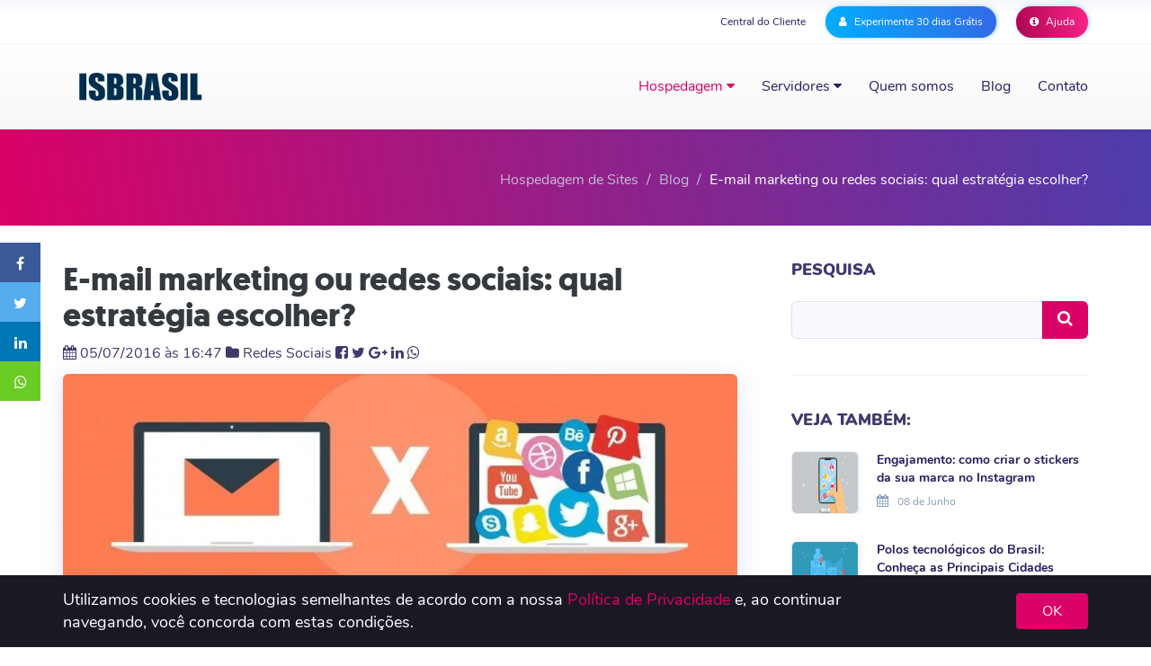

--- FILE ---
content_type: text/html; charset=UTF-8
request_url: https://www.isbrasil.info/blog/e-mail-marketing-ou-redes-sociais-qual-estrategia-escolher.html
body_size: 224667
content:


<!DOCTYPE html>
<!--[if lt IE 7]><html class="no-js lt-ie9 lt-ie8 lt-ie7"> <![endif]-->
<!--[if IE 7]><html class="no-js lt-ie9 lt-ie8"> <![endif]-->
<!--[if IE 8]><html class="no-js lt-ie9"> <![endif]-->
<!--[if gt IE 8]><!-->
<html lang="pt-BR" class="no-js">
<!--<![endif]-->

<head>
<meta charset="utf-8">
<meta http-equiv="X-UA-Compatible" content="IE=edge">
<meta http-equiv="cache-control" content="max-age">
<meta name="robots" content="index, follow">
<meta name="viewport" content="width=device-width, initial-scale=1, maximum-scale=1, user-scalable=0">
<meta name=robots content="index, follow">

<title>
E-mail marketing ou redes sociais: qual estratégia escolher? - Blog ISBrasil</title>
<script language="javascript">if(window.location.hostname != "www."+"isb"+"rasil."+"info") window.top.location="https://"+"www."+"isbr"+"asil."+"info";</script>
<link rel="icon" href="favicon.ico"/>
<!-- Google Tag Manager -->
<script>(function(w,d,s,l,i){w[l]=w[l]||[];w[l].push({'gtm.start':
new Date().getTime(),event:'gtm.js'});var f=d.getElementsByTagName(s)[0],
j=d.createElement(s),dl=l!='dataLayer'?'&l='+l:'';j.async=true;j.src=
'https://www.googletagmanager.com/gtm.js?id='+i+dl;f.parentNode.insertBefore(j,f);
})(window,document,'script','dataLayer','GTM-TL588X');</script>


<!-- End Google Tag Manager -->
<meta property="og:locale" content="pt_BR" />
<meta property="article:publisher" content="https://www.facebook.com/isbrasilhospedagem" />
<meta property="og:type" content="article" />
<meta property="og:title" content="E-mail marketing ou redes sociais: qual estratégia escolher? - Blog ISBrasil" />
<meta property="og:description" content="E-mail marketing ou redes sociais? Qual plataforma você deve apostar as fichas da sua empresa na hora de se posicionar no mercado?" />
<meta property="og:site_name" content="ISBrasil" />
<meta property="og:url" content="https://www.isbrasil.info/blog/e-mail-marketing-ou-redes-sociais-qual-estrategia-escolher.html" />
 <meta property="og:image" content="https://www.isbrasil.info/blog/_images/blog/destaques/2016/07/05/rfdf_3bf4439c245285afd877138e3f9764b6.webp " />
<meta property="og:image:width" content="950" />
<meta property="og:image:height" content="236" />
<meta name="twitter:title" content="E-mail marketing ou redes sociais: qual estratégia escolher? - Blog ISBrasil" />
<meta name="twitter:card" content="summary_large_image" />
<meta name="twitter:description" content="E-mail marketing ou redes sociais? Qual plataforma você deve apostar as fichas da sua empresa na hora de se posicionar no mercado?" />
<meta name="twitter:image" content="https://www.isbrasil.info/blog/_images/blog/destaques/2016/07/05/rfdf_3bf4439c245285afd877138e3f9764b6.webp " />
<meta name="twitter:site" content="https://www.isbrasil.info/blog/e-mail-marketing-ou-redes-sociais-qual-estrategia-escolher.html" />
<meta name="twitter:creator" content="@isbrasil" />
<link rel="shortcut icon" href="">
<link rel="canonical" href="https://www.isbrasil.info/blog/e-mail-marketing-ou-redes-sociais-qual-estrategia-escolher.html" />
<link href='https://plus.google.com/+ISBrasilInfo/' rel='publisher' />
<meta name="description" content="E-mail marketing ou redes sociais? Qual plataforma você deve apostar as fichas da sua empresa na hora de se posicionar no mercado?">
<meta name="keywords" content="E-mail marketing ou redes sociais, E-mail marketing ou redes sociais qual é melhor, E-mail marketing ou redes sociais qual escolher, email marketing, facebook ou email">
<base href="/">

<link rel="stylesheet" type="text/css" href="css/geomanist/geomanist.css">

<style>
    html{font-family:sans-serif;-ms-text-size-adjust:100%;-webkit-text-size-adjust:100%}body{margin:0}article,aside,details,figcaption,figure,footer,header,hgroup,main,menu,nav,section,summary{display:block}audio,canvas,progress,video{display:inline-block;vertical-align:baseline}audio:not([controls]){display:none;height:0}[hidden],template{display:none}a{background-color:transparent}a:active,a:hover{outline:0}abbr[title]{border-bottom:1px dotted}b,strong{font-weight:bold}dfn{font-style:italic}h1{font-size:2em;margin:0.67em 0}mark{background:#ff0;color:#000}small{font-size:80%}sub,sup{font-size:75%;line-height:0;position:relative;vertical-align:baseline}sup{top:-0.5em}sub{bottom:-0.25em}img{border:0}svg:not(:root){overflow:hidden}figure{margin:1em 40px}hr{-webkit-box-sizing:content-box;-moz-box-sizing:content-box;box-sizing:content-box;height:0}pre{overflow:auto}code,kbd,pre,samp{font-family:monospace, monospace;font-size:1em}button,input,optgroup,select,textarea{color:inherit;font:inherit;margin:0}button{overflow:visible}button,select{text-transform:none}button,html input[type="button"],input[type="reset"],input[type="submit"]{-webkit-appearance:button;cursor:pointer}button[disabled],html input[disabled]{cursor:default}button::-moz-focus-inner,input::-moz-focus-inner{border:0;padding:0}input{line-height:normal}input[type="checkbox"],input[type="radio"]{-webkit-box-sizing:border-box;-moz-box-sizing:border-box;box-sizing:border-box;padding:0}input[type="number"]::-webkit-inner-spin-button,input[type="number"]::-webkit-outer-spin-button{height:auto}input[type="search"]{-webkit-appearance:textfield;-webkit-box-sizing:content-box;-moz-box-sizing:content-box;box-sizing:content-box}input[type="search"]::-webkit-search-cancel-button,input[type="search"]::-webkit-search-decoration{-webkit-appearance:none}fieldset{border:1px solid #c0c0c0;margin:0 2px;padding:0.35em 0.625em 0.75em}legend{border:0;padding:0}textarea{overflow:auto}optgroup{font-weight:bold}table{border-collapse:collapse;border-spacing:0}td,th{padding:0}/*! Source: https://github.com/h5bp/html5-boilerplate/blob/master/src/css/main.css */@media print{*,*:before,*:after{background:transparent !important;color:#000 !important;-webkit-box-shadow:none !important;box-shadow:none !important;text-shadow:none !important}a,a:visited{text-decoration:underline}a[href]:after{content:" (" attr(href) ")"}abbr[title]:after{content:" (" attr(title) ")"}a[href^="#"]:after,a[href^="javascript:"]:after{content:""}pre,blockquote{border:1px solid #999;page-break-inside:avoid}thead{display:table-header-group}tr,img{page-break-inside:avoid}img{max-width:100% !important}p,h2,h3{orphans:3;widows:3}h2,h3{page-break-after:avoid}.navbar{display:none}.btn>.caret,.dropup>.btn>.caret{border-top-color:#000 !important}.label{border:1px solid #000}.table{border-collapse:collapse !important}.table td,.table th{background-color:#fff !important}.table-bordered th,.table-bordered td{border:1px solid #ddd !important}}@font-face{font-family:'Glyphicons Halflings';src:url('fonts/glyphicons-halflings-regular.eot');src:url('fonts/glyphicons-halflings-regular.eot?#iefix') format('embedded-opentype'),url('fonts/glyphicons-halflings-regular.woff2') format('woff2'),url('fonts/glyphicons-halflings-regular.woff') format('woff'),url('fonts/glyphicons-halflings-regular.ttf') format('truetype'),url('fonts/glyphicons-halflings-regular.svg#glyphicons_halflingsregular') format('svg')}.glyphicon{position:relative;top:1px;display:inline-block;font-family:'Glyphicons Halflings';font-style:normal;font-weight:normal;line-height:1;-webkit-font-smoothing:antialiased;-moz-osx-font-smoothing:grayscale}.glyphicon-asterisk:before{content:"\2a"}.glyphicon-plus:before{content:"\2b"}.glyphicon-euro:before,.glyphicon-eur:before{content:"\20ac"}.glyphicon-minus:before{content:"\2212"}.glyphicon-cloud:before{content:"\2601"}.glyphicon-envelope:before{content:"\2709"}.glyphicon-pencil:before{content:"\270f"}.glyphicon-glass:before{content:"\e001"}.glyphicon-music:before{content:"\e002"}.glyphicon-search:before{content:"\e003"}.glyphicon-heart:before{content:"\e005"}.glyphicon-star:before{content:"\e006"}.glyphicon-star-empty:before{content:"\e007"}.glyphicon-user:before{content:"\e008"}.glyphicon-film:before{content:"\e009"}.glyphicon-th-large:before{content:"\e010"}.glyphicon-th:before{content:"\e011"}.glyphicon-th-list:before{content:"\e012"}.glyphicon-ok:before{content:"\e013"}.glyphicon-remove:before{content:"\e014"}.glyphicon-zoom-in:before{content:"\e015"}.glyphicon-zoom-out:before{content:"\e016"}.glyphicon-off:before{content:"\e017"}.glyphicon-signal:before{content:"\e018"}.glyphicon-cog:before{content:"\e019"}.glyphicon-trash:before{content:"\e020"}.glyphicon-home:before{content:"\e021"}.glyphicon-file:before{content:"\e022"}.glyphicon-time:before{content:"\e023"}.glyphicon-road:before{content:"\e024"}.glyphicon-download-alt:before{content:"\e025"}.glyphicon-download:before{content:"\e026"}.glyphicon-upload:before{content:"\e027"}.glyphicon-inbox:before{content:"\e028"}.glyphicon-play-circle:before{content:"\e029"}.glyphicon-repeat:before{content:"\e030"}.glyphicon-refresh:before{content:"\e031"}.glyphicon-list-alt:before{content:"\e032"}.glyphicon-lock:before{content:"\e033"}.glyphicon-flag:before{content:"\e034"}.glyphicon-headphones:before{content:"\e035"}.glyphicon-volume-off:before{content:"\e036"}.glyphicon-volume-down:before{content:"\e037"}.glyphicon-volume-up:before{content:"\e038"}.glyphicon-qrcode:before{content:"\e039"}.glyphicon-barcode:before{content:"\e040"}.glyphicon-tag:before{content:"\e041"}.glyphicon-tags:before{content:"\e042"}.glyphicon-book:before{content:"\e043"}.glyphicon-bookmark:before{content:"\e044"}.glyphicon-print:before{content:"\e045"}.glyphicon-camera:before{content:"\e046"}.glyphicon-font:before{content:"\e047"}.glyphicon-bold:before{content:"\e048"}.glyphicon-italic:before{content:"\e049"}.glyphicon-text-height:before{content:"\e050"}.glyphicon-text-width:before{content:"\e051"}.glyphicon-align-left:before{content:"\e052"}.glyphicon-align-center:before{content:"\e053"}.glyphicon-align-right:before{content:"\e054"}.glyphicon-align-justify:before{content:"\e055"}.glyphicon-list:before{content:"\e056"}.glyphicon-indent-left:before{content:"\e057"}.glyphicon-indent-right:before{content:"\e058"}.glyphicon-facetime-video:before{content:"\e059"}.glyphicon-picture:before{content:"\e060"}.glyphicon-map-marker:before{content:"\e062"}.glyphicon-adjust:before{content:"\e063"}.glyphicon-tint:before{content:"\e064"}.glyphicon-edit:before{content:"\e065"}.glyphicon-share:before{content:"\e066"}.glyphicon-check:before{content:"\e067"}.glyphicon-move:before{content:"\e068"}.glyphicon-step-backward:before{content:"\e069"}.glyphicon-fast-backward:before{content:"\e070"}.glyphicon-backward:before{content:"\e071"}.glyphicon-play:before{content:"\e072"}.glyphicon-pause:before{content:"\e073"}.glyphicon-stop:before{content:"\e074"}.glyphicon-forward:before{content:"\e075"}.glyphicon-fast-forward:before{content:"\e076"}.glyphicon-step-forward:before{content:"\e077"}.glyphicon-eject:before{content:"\e078"}.glyphicon-chevron-left:before{content:"\e079"}.glyphicon-chevron-right:before{content:"\e080"}.glyphicon-plus-sign:before{content:"\e081"}.glyphicon-minus-sign:before{content:"\e082"}.glyphicon-remove-sign:before{content:"\e083"}.glyphicon-ok-sign:before{content:"\e084"}.glyphicon-question-sign:before{content:"\e085"}.glyphicon-info-sign:before{content:"\e086"}.glyphicon-screenshot:before{content:"\e087"}.glyphicon-remove-circle:before{content:"\e088"}.glyphicon-ok-circle:before{content:"\e089"}.glyphicon-ban-circle:before{content:"\e090"}.glyphicon-arrow-left:before{content:"\e091"}.glyphicon-arrow-right:before{content:"\e092"}.glyphicon-arrow-up:before{content:"\e093"}.glyphicon-arrow-down:before{content:"\e094"}.glyphicon-share-alt:before{content:"\e095"}.glyphicon-resize-full:before{content:"\e096"}.glyphicon-resize-small:before{content:"\e097"}.glyphicon-exclamation-sign:before{content:"\e101"}.glyphicon-gift:before{content:"\e102"}.glyphicon-leaf:before{content:"\e103"}.glyphicon-fire:before{content:"\e104"}.glyphicon-eye-open:before{content:"\e105"}.glyphicon-eye-close:before{content:"\e106"}.glyphicon-warning-sign:before{content:"\e107"}.glyphicon-plane:before{content:"\e108"}.glyphicon-calendar:before{content:"\e109"}.glyphicon-random:before{content:"\e110"}.glyphicon-comment:before{content:"\e111"}.glyphicon-magnet:before{content:"\e112"}.glyphicon-chevron-up:before{content:"\e113"}.glyphicon-chevron-down:before{content:"\e114"}.glyphicon-retweet:before{content:"\e115"}.glyphicon-shopping-cart:before{content:"\e116"}.glyphicon-folder-close:before{content:"\e117"}.glyphicon-folder-open:before{content:"\e118"}.glyphicon-resize-vertical:before{content:"\e119"}.glyphicon-resize-horizontal:before{content:"\e120"}.glyphicon-hdd:before{content:"\e121"}.glyphicon-bullhorn:before{content:"\e122"}.glyphicon-bell:before{content:"\e123"}.glyphicon-certificate:before{content:"\e124"}.glyphicon-thumbs-up:before{content:"\e125"}.glyphicon-thumbs-down:before{content:"\e126"}.glyphicon-hand-right:before{content:"\e127"}.glyphicon-hand-left:before{content:"\e128"}.glyphicon-hand-up:before{content:"\e129"}.glyphicon-hand-down:before{content:"\e130"}.glyphicon-circle-arrow-right:before{content:"\e131"}.glyphicon-circle-arrow-left:before{content:"\e132"}.glyphicon-circle-arrow-up:before{content:"\e133"}.glyphicon-circle-arrow-down:before{content:"\e134"}.glyphicon-globe:before{content:"\e135"}.glyphicon-wrench:before{content:"\e136"}.glyphicon-tasks:before{content:"\e137"}.glyphicon-filter:before{content:"\e138"}.glyphicon-briefcase:before{content:"\e139"}.glyphicon-fullscreen:before{content:"\e140"}.glyphicon-dashboard:before{content:"\e141"}.glyphicon-paperclip:before{content:"\e142"}.glyphicon-heart-empty:before{content:"\e143"}.glyphicon-link:before{content:"\e144"}.glyphicon-phone:before{content:"\e145"}.glyphicon-pushpin:before{content:"\e146"}.glyphicon-usd:before{content:"\e148"}.glyphicon-gbp:before{content:"\e149"}.glyphicon-sort:before{content:"\e150"}.glyphicon-sort-by-alphabet:before{content:"\e151"}.glyphicon-sort-by-alphabet-alt:before{content:"\e152"}.glyphicon-sort-by-order:before{content:"\e153"}.glyphicon-sort-by-order-alt:before{content:"\e154"}.glyphicon-sort-by-attributes:before{content:"\e155"}.glyphicon-sort-by-attributes-alt:before{content:"\e156"}.glyphicon-unchecked:before{content:"\e157"}.glyphicon-expand:before{content:"\e158"}.glyphicon-collapse-down:before{content:"\e159"}.glyphicon-collapse-up:before{content:"\e160"}.glyphicon-log-in:before{content:"\e161"}.glyphicon-flash:before{content:"\e162"}.glyphicon-log-out:before{content:"\e163"}.glyphicon-new-window:before{content:"\e164"}.glyphicon-record:before{content:"\e165"}.glyphicon-save:before{content:"\e166"}.glyphicon-open:before{content:"\e167"}.glyphicon-saved:before{content:"\e168"}.glyphicon-import:before{content:"\e169"}.glyphicon-export:before{content:"\e170"}.glyphicon-send:before{content:"\e171"}.glyphicon-floppy-disk:before{content:"\e172"}.glyphicon-floppy-saved:before{content:"\e173"}.glyphicon-floppy-remove:before{content:"\e174"}.glyphicon-floppy-save:before{content:"\e175"}.glyphicon-floppy-open:before{content:"\e176"}.glyphicon-credit-card:before{content:"\e177"}.glyphicon-transfer:before{content:"\e178"}.glyphicon-cutlery:before{content:"\e179"}.glyphicon-header:before{content:"\e180"}.glyphicon-compressed:before{content:"\e181"}.glyphicon-earphone:before{content:"\e182"}.glyphicon-phone-alt:before{content:"\e183"}.glyphicon-tower:before{content:"\e184"}.glyphicon-stats:before{content:"\e185"}.glyphicon-sd-video:before{content:"\e186"}.glyphicon-hd-video:before{content:"\e187"}.glyphicon-subtitles:before{content:"\e188"}.glyphicon-sound-stereo:before{content:"\e189"}.glyphicon-sound-dolby:before{content:"\e190"}.glyphicon-sound-5-1:before{content:"\e191"}.glyphicon-sound-6-1:before{content:"\e192"}.glyphicon-sound-7-1:before{content:"\e193"}.glyphicon-copyright-mark:before{content:"\e194"}.glyphicon-registration-mark:before{content:"\e195"}.glyphicon-cloud-download:before{content:"\e197"}.glyphicon-cloud-upload:before{content:"\e198"}.glyphicon-tree-conifer:before{content:"\e199"}.glyphicon-tree-deciduous:before{content:"\e200"}.glyphicon-cd:before{content:"\e201"}.glyphicon-save-file:before{content:"\e202"}.glyphicon-open-file:before{content:"\e203"}.glyphicon-level-up:before{content:"\e204"}.glyphicon-copy:before{content:"\e205"}.glyphicon-paste:before{content:"\e206"}.glyphicon-alert:before{content:"\e209"}.glyphicon-equalizer:before{content:"\e210"}.glyphicon-king:before{content:"\e211"}.glyphicon-queen:before{content:"\e212"}.glyphicon-pawn:before{content:"\e213"}.glyphicon-bishop:before{content:"\e214"}.glyphicon-knight:before{content:"\e215"}.glyphicon-baby-formula:before{content:"\e216"}.glyphicon-tent:before{content:"\26fa"}.glyphicon-blackboard:before{content:"\e218"}.glyphicon-bed:before{content:"\e219"}.glyphicon-apple:before{content:"\f8ff"}.glyphicon-erase:before{content:"\e221"}.glyphicon-hourglass:before{content:"\231b"}.glyphicon-lamp:before{content:"\e223"}.glyphicon-duplicate:before{content:"\e224"}.glyphicon-piggy-bank:before{content:"\e225"}.glyphicon-scissors:before{content:"\e226"}.glyphicon-bitcoin:before{content:"\e227"}.glyphicon-btc:before{content:"\e227"}.glyphicon-xbt:before{content:"\e227"}.glyphicon-yen:before{content:"\00a5"}.glyphicon-jpy:before{content:"\00a5"}.glyphicon-ruble:before{content:"\20bd"}.glyphicon-rub:before{content:"\20bd"}.glyphicon-scale:before{content:"\e230"}.glyphicon-ice-lolly:before{content:"\e231"}.glyphicon-ice-lolly-tasted:before{content:"\e232"}.glyphicon-education:before{content:"\e233"}.glyphicon-option-horizontal:before{content:"\e234"}.glyphicon-option-vertical:before{content:"\e235"}.glyphicon-menu-hamburger:before{content:"\e236"}.glyphicon-modal-window:before{content:"\e237"}.glyphicon-oil:before{content:"\e238"}.glyphicon-grain:before{content:"\e239"}.glyphicon-sunglasses:before{content:"\e240"}.glyphicon-text-size:before{content:"\e241"}.glyphicon-text-color:before{content:"\e242"}.glyphicon-text-background:before{content:"\e243"}.glyphicon-object-align-top:before{content:"\e244"}.glyphicon-object-align-bottom:before{content:"\e245"}.glyphicon-object-align-horizontal:before{content:"\e246"}.glyphicon-object-align-left:before{content:"\e247"}.glyphicon-object-align-vertical:before{content:"\e248"}.glyphicon-object-align-right:before{content:"\e249"}.glyphicon-triangle-right:before{content:"\e250"}.glyphicon-triangle-left:before{content:"\e251"}.glyphicon-triangle-bottom:before{content:"\e252"}.glyphicon-triangle-top:before{content:"\e253"}.glyphicon-console:before{content:"\e254"}.glyphicon-superscript:before{content:"\e255"}.glyphicon-subscript:before{content:"\e256"}.glyphicon-menu-left:before{content:"\e257"}.glyphicon-menu-right:before{content:"\e258"}.glyphicon-menu-down:before{content:"\e259"}.glyphicon-menu-up:before{content:"\e260"}*{-webkit-box-sizing:border-box;-moz-box-sizing:border-box;box-sizing:border-box}*:before,*:after{-webkit-box-sizing:border-box;-moz-box-sizing:border-box;box-sizing:border-box}html{font-size:10px;-webkit-tap-highlight-color:rgba(0,0,0,0)}body{font-family:"Helvetica Neue",Helvetica,Arial,sans-serif;font-size:14px;line-height:1.42857143;color:#333;background-color:#fff}input,button,select,textarea{font-family:inherit;font-size:inherit;line-height:inherit}a{color:#337ab7;text-decoration:none}a:hover,a:focus{color:#23527c;text-decoration:underline}a:focus{outline:thin dotted;outline:5px auto -webkit-focus-ring-color;outline-offset:-2px}figure{margin:0}img{vertical-align:middle}.img-responsive,.thumbnail>img,.thumbnail a>img,.carousel-inner>.item>img,.carousel-inner>.item>a>img{display:block;max-width:100%;height:auto}.img-rounded{border-radius:6px}.img-thumbnail{padding:4px;line-height:1.42857143;background-color:#fff;border:1px solid #ddd;border-radius:4px;-webkit-transition:all .2s ease-in-out;-o-transition:all .2s ease-in-out;transition:all .2s ease-in-out;display:inline-block;max-width:100%;height:auto}.img-circle{border-radius:50%}hr{margin-top:20px;margin-bottom:20px;border:0;border-top:1px solid #eee}.sr-only{position:absolute;width:1px;height:1px;margin:-1px;padding:0;overflow:hidden;clip:rect(0, 0, 0, 0);border:0}.sr-only-focusable:active,.sr-only-focusable:focus{position:static;width:auto;height:auto;margin:0;overflow:visible;clip:auto}[role="button"]{cursor:pointer}h1,h2,h3,h4,h5,h6,.h1,.h2,.h3,.h4,.h5,.h6{font-family:inherit;font-weight:500;line-height:1.1;color:inherit}h1 small,h2 small,h3 small,h4 small,h5 small,h6 small,.h1 small,.h2 small,.h3 small,.h4 small,.h5 small,.h6 small,h1 .small,h2 .small,h3 .small,h4 .small,h5 .small,h6 .small,.h1 .small,.h2 .small,.h3 .small,.h4 .small,.h5 .small,.h6 .small{font-weight:normal;line-height:1;color:#777}h1,.h1,h2,.h2,h3,.h3{margin-top:20px;margin-bottom:10px}h1 small,.h1 small,h2 small,.h2 small,h3 small,.h3 small,h1 .small,.h1 .small,h2 .small,.h2 .small,h3 .small,.h3 .small{font-size:65%}h4,.h4,h5,.h5,h6,.h6{margin-top:10px;margin-bottom:10px}h4 small,.h4 small,h5 small,.h5 small,h6 small,.h6 small,h4 .small,.h4 .small,h5 .small,.h5 .small,h6 .small,.h6 .small{font-size:75%}h1,.h1{font-size:36px}h2,.h2{font-size:30px}h3,.h3{font-size:24px}h4,.h4{font-size:18px}h5,.h5{font-size:14px}h6,.h6{font-size:12px}p{margin:0 0 10px}.lead{margin-bottom:20px;font-size:16px;font-weight:300;line-height:1.4}@media (min-width:768px){.lead{font-size:21px}}small,.small{font-size:85%}mark,.mark{background-color:#fcf8e3;padding:.2em}.text-left{text-align:left}.text-right{text-align:right}.text-center{text-align:center}.text-justify{text-align:justify}.text-nowrap{white-space:nowrap}.text-lowercase{text-transform:lowercase}.text-uppercase{text-transform:uppercase}.text-capitalize{text-transform:capitalize}.text-muted{color:#777}.text-primary{color:#337ab7}a.text-primary:hover,a.text-primary:focus{color:#286090}.text-success{color:#3c763d}a.text-success:hover,a.text-success:focus{color:#2b542c}.text-info{color:#31708f}a.text-info:hover,a.text-info:focus{color:#245269}.text-warning{color:#8a6d3b}a.text-warning:hover,a.text-warning:focus{color:#66512c}.text-danger{color:#a94442}a.text-danger:hover,a.text-danger:focus{color:#843534}.bg-primary{color:#fff;background-color:#337ab7}a.bg-primary:hover,a.bg-primary:focus{background-color:#286090}.bg-success{background-color:#dff0d8}a.bg-success:hover,a.bg-success:focus{background-color:#c1e2b3}.bg-info{background-color:#d9edf7}a.bg-info:hover,a.bg-info:focus{background-color:#afd9ee}.bg-warning{background-color:#fcf8e3}a.bg-warning:hover,a.bg-warning:focus{background-color:#f7ecb5}.bg-danger{background-color:#f2dede}a.bg-danger:hover,a.bg-danger:focus{background-color:#e4b9b9}.page-header{padding-bottom:9px;margin:40px 0 20px;border-bottom:1px solid #eee}ul,ol{margin-top:0;margin-bottom:10px}ul ul,ol ul,ul ol,ol ol{margin-bottom:0}.list-unstyled{padding-left:0;list-style:none}.list-inline{padding-left:0;list-style:none;margin-left:-5px}.list-inline>li{display:inline-block;padding-left:5px;padding-right:5px}dl{margin-top:0;margin-bottom:20px}dt,dd{line-height:1.42857143}dt{font-weight:bold}dd{margin-left:0}@media (min-width:768px){.dl-horizontal dt{float:left;width:160px;clear:left;text-align:right;overflow:hidden;text-overflow:ellipsis;white-space:nowrap}.dl-horizontal dd{margin-left:180px}}abbr[title],abbr[data-original-title]{cursor:help;border-bottom:1px dotted #777}.initialism{font-size:90%;text-transform:uppercase}blockquote{padding:10px 20px;margin:0 0 20px;font-size:17.5px;border-left:5px solid #eee}blockquote p:last-child,blockquote ul:last-child,blockquote ol:last-child{margin-bottom:0}blockquote footer,blockquote small,blockquote .small{display:block;font-size:80%;line-height:1.42857143;color:#777}blockquote footer:before,blockquote small:before,blockquote .small:before{content:'\2014 \00A0'}.blockquote-reverse,blockquote.pull-right{padding-right:15px;padding-left:0;border-right:5px solid #eee;border-left:0;text-align:right}.blockquote-reverse footer:before,blockquote.pull-right footer:before,.blockquote-reverse small:before,blockquote.pull-right small:before,.blockquote-reverse .small:before,blockquote.pull-right .small:before{content:''}.blockquote-reverse footer:after,blockquote.pull-right footer:after,.blockquote-reverse small:after,blockquote.pull-right small:after,.blockquote-reverse .small:after,blockquote.pull-right .small:after{content:'\00A0 \2014'}address{margin-bottom:20px;font-style:normal;line-height:1.42857143}code,kbd,pre,samp{font-family:Menlo,Monaco,Consolas,"Courier New",monospace}code{padding:2px 4px;font-size:90%;color:#c7254e;background-color:#f9f2f4;border-radius:4px}kbd{padding:2px 4px;font-size:90%;color:#fff;background-color:#333;border-radius:3px;-webkit-box-shadow:inset 0 -1px 0 rgba(0,0,0,0.25);box-shadow:inset 0 -1px 0 rgba(0,0,0,0.25)}kbd kbd{padding:0;font-size:100%;font-weight:bold;-webkit-box-shadow:none;box-shadow:none}pre{display:block;padding:9.5px;margin:0 0 10px;font-size:13px;line-height:1.42857143;word-break:break-all;word-wrap:break-word;color:#333;background-color:#f5f5f5;border:1px solid #ccc;border-radius:4px}pre code{padding:0;font-size:inherit;color:inherit;white-space:pre-wrap;background-color:transparent;border-radius:0}.pre-scrollable{max-height:340px;overflow-y:scroll}.container{margin-right:auto;margin-left:auto;padding-left:15px;padding-right:15px}@media (min-width:768px){.container{width:750px}}@media (min-width:992px){.container{width:970px}}@media (min-width:1200px){.container{width:1170px}}.container-fluid{margin-right:auto;margin-left:auto;padding-left:15px;padding-right:15px}.row{margin-left:-15px;margin-right:-15px}.col-xs-1, .col-sm-1, .col-md-1, .col-lg-1, .col-xs-2, .col-sm-2, .col-md-2, .col-lg-2, .col-xs-3, .col-sm-3, .col-md-3, .col-lg-3, .col-xs-4, .col-sm-4, .col-md-4, .col-lg-4, .col-xs-5, .col-sm-5, .col-md-5, .col-lg-5, .col-xs-6, .col-sm-6, .col-md-6, .col-lg-6, .col-xs-7, .col-sm-7, .col-md-7, .col-lg-7, .col-xs-8, .col-sm-8, .col-md-8, .col-lg-8, .col-xs-9, .col-sm-9, .col-md-9, .col-lg-9, .col-xs-10, .col-sm-10, .col-md-10, .col-lg-10, .col-xs-11, .col-sm-11, .col-md-11, .col-lg-11, .col-xs-12, .col-sm-12, .col-md-12, .col-lg-12{position:relative;min-height:1px;padding-left:15px;padding-right:15px}.col-xs-1, .col-xs-2, .col-xs-3, .col-xs-4, .col-xs-5, .col-xs-6, .col-xs-7, .col-xs-8, .col-xs-9, .col-xs-10, .col-xs-11, .col-xs-12{float:left}.col-xs-12{width:100%}.col-xs-11{width:91.66666667%}.col-xs-10{width:83.33333333%}.col-xs-9{width:75%}.col-xs-8{width:66.66666667%}.col-xs-7{width:58.33333333%}.col-xs-6{width:50%}.col-xs-5{width:41.66666667%}.col-xs-4{width:33.33333333%}.col-xs-3{width:25%}.col-xs-2{width:16.66666667%}.col-xs-1{width:8.33333333%}.col-xs-pull-12{right:100%}.col-xs-pull-11{right:91.66666667%}.col-xs-pull-10{right:83.33333333%}.col-xs-pull-9{right:75%}.col-xs-pull-8{right:66.66666667%}.col-xs-pull-7{right:58.33333333%}.col-xs-pull-6{right:50%}.col-xs-pull-5{right:41.66666667%}.col-xs-pull-4{right:33.33333333%}.col-xs-pull-3{right:25%}.col-xs-pull-2{right:16.66666667%}.col-xs-pull-1{right:8.33333333%}.col-xs-pull-0{right:auto}.col-xs-push-12{left:100%}.col-xs-push-11{left:91.66666667%}.col-xs-push-10{left:83.33333333%}.col-xs-push-9{left:75%}.col-xs-push-8{left:66.66666667%}.col-xs-push-7{left:58.33333333%}.col-xs-push-6{left:50%}.col-xs-push-5{left:41.66666667%}.col-xs-push-4{left:33.33333333%}.col-xs-push-3{left:25%}.col-xs-push-2{left:16.66666667%}.col-xs-push-1{left:8.33333333%}.col-xs-push-0{left:auto}.col-xs-offset-12{margin-left:100%}.col-xs-offset-11{margin-left:91.66666667%}.col-xs-offset-10{margin-left:83.33333333%}.col-xs-offset-9{margin-left:75%}.col-xs-offset-8{margin-left:66.66666667%}.col-xs-offset-7{margin-left:58.33333333%}.col-xs-offset-6{margin-left:50%}.col-xs-offset-5{margin-left:41.66666667%}.col-xs-offset-4{margin-left:33.33333333%}.col-xs-offset-3{margin-left:25%}.col-xs-offset-2{margin-left:16.66666667%}.col-xs-offset-1{margin-left:8.33333333%}.col-xs-offset-0{margin-left:0}@media (min-width:768px){.col-sm-1, .col-sm-2, .col-sm-3, .col-sm-4, .col-sm-5, .col-sm-6, .col-sm-7, .col-sm-8, .col-sm-9, .col-sm-10, .col-sm-11, .col-sm-12{float:left}.col-sm-12{width:100%}.col-sm-11{width:91.66666667%}.col-sm-10{width:83.33333333%}.col-sm-9{width:75%}.col-sm-8{width:66.66666667%}.col-sm-7{width:58.33333333%}.col-sm-6{width:50%}.col-sm-5{width:41.66666667%}.col-sm-4{width:33.33333333%}.col-sm-3{width:25%}.col-sm-2{width:16.66666667%}.col-sm-1{width:8.33333333%}.col-sm-pull-12{right:100%}.col-sm-pull-11{right:91.66666667%}.col-sm-pull-10{right:83.33333333%}.col-sm-pull-9{right:75%}.col-sm-pull-8{right:66.66666667%}.col-sm-pull-7{right:58.33333333%}.col-sm-pull-6{right:50%}.col-sm-pull-5{right:41.66666667%}.col-sm-pull-4{right:33.33333333%}.col-sm-pull-3{right:25%}.col-sm-pull-2{right:16.66666667%}.col-sm-pull-1{right:8.33333333%}.col-sm-pull-0{right:auto}.col-sm-push-12{left:100%}.col-sm-push-11{left:91.66666667%}.col-sm-push-10{left:83.33333333%}.col-sm-push-9{left:75%}.col-sm-push-8{left:66.66666667%}.col-sm-push-7{left:58.33333333%}.col-sm-push-6{left:50%}.col-sm-push-5{left:41.66666667%}.col-sm-push-4{left:33.33333333%}.col-sm-push-3{left:25%}.col-sm-push-2{left:16.66666667%}.col-sm-push-1{left:8.33333333%}.col-sm-push-0{left:auto}.col-sm-offset-12{margin-left:100%}.col-sm-offset-11{margin-left:91.66666667%}.col-sm-offset-10{margin-left:83.33333333%}.col-sm-offset-9{margin-left:75%}.col-sm-offset-8{margin-left:66.66666667%}.col-sm-offset-7{margin-left:58.33333333%}.col-sm-offset-6{margin-left:50%}.col-sm-offset-5{margin-left:41.66666667%}.col-sm-offset-4{margin-left:33.33333333%}.col-sm-offset-3{margin-left:25%}.col-sm-offset-2{margin-left:16.66666667%}.col-sm-offset-1{margin-left:8.33333333%}.col-sm-offset-0{margin-left:0}}@media (min-width:992px){.col-md-1, .col-md-2, .col-md-3, .col-md-4, .col-md-5, .col-md-6, .col-md-7, .col-md-8, .col-md-9, .col-md-10, .col-md-11, .col-md-12{float:left}.col-md-12{width:100%}.col-md-11{width:91.66666667%}.col-md-10{width:83.33333333%}.col-md-9{width:75%}.col-md-8{width:66.66666667%}.col-md-7{width:58.33333333%}.col-md-6{width:50%}.col-md-5{width:41.66666667%}.col-md-4{width:33.33333333%}.col-md-3{width:25%}.col-md-2{width:16.66666667%}.col-md-1{width:8.33333333%}.col-md-pull-12{right:100%}.col-md-pull-11{right:91.66666667%}.col-md-pull-10{right:83.33333333%}.col-md-pull-9{right:75%}.col-md-pull-8{right:66.66666667%}.col-md-pull-7{right:58.33333333%}.col-md-pull-6{right:50%}.col-md-pull-5{right:41.66666667%}.col-md-pull-4{right:33.33333333%}.col-md-pull-3{right:25%}.col-md-pull-2{right:16.66666667%}.col-md-pull-1{right:8.33333333%}.col-md-pull-0{right:auto}.col-md-push-12{left:100%}.col-md-push-11{left:91.66666667%}.col-md-push-10{left:83.33333333%}.col-md-push-9{left:75%}.col-md-push-8{left:66.66666667%}.col-md-push-7{left:58.33333333%}.col-md-push-6{left:50%}.col-md-push-5{left:41.66666667%}.col-md-push-4{left:33.33333333%}.col-md-push-3{left:25%}.col-md-push-2{left:16.66666667%}.col-md-push-1{left:8.33333333%}.col-md-push-0{left:auto}.col-md-offset-12{margin-left:100%}.col-md-offset-11{margin-left:91.66666667%}.col-md-offset-10{margin-left:83.33333333%}.col-md-offset-9{margin-left:75%}.col-md-offset-8{margin-left:66.66666667%}.col-md-offset-7{margin-left:58.33333333%}.col-md-offset-6{margin-left:50%}.col-md-offset-5{margin-left:41.66666667%}.col-md-offset-4{margin-left:33.33333333%}.col-md-offset-3{margin-left:25%}.col-md-offset-2{margin-left:16.66666667%}.col-md-offset-1{margin-left:8.33333333%}.col-md-offset-0{margin-left:0}}@media (min-width:1200px){.col-lg-1, .col-lg-2, .col-lg-3, .col-lg-4, .col-lg-5, .col-lg-6, .col-lg-7, .col-lg-8, .col-lg-9, .col-lg-10, .col-lg-11, .col-lg-12{float:left}.col-lg-12{width:100%}.col-lg-11{width:91.66666667%}.col-lg-10{width:83.33333333%}.col-lg-9{width:75%}.col-lg-8{width:66.66666667%}.col-lg-7{width:58.33333333%}.col-lg-6{width:50%}.col-lg-5{width:41.66666667%}.col-lg-4{width:33.33333333%}.col-lg-3{width:25%}.col-lg-2{width:16.66666667%}.col-lg-1{width:8.33333333%}.col-lg-pull-12{right:100%}.col-lg-pull-11{right:91.66666667%}.col-lg-pull-10{right:83.33333333%}.col-lg-pull-9{right:75%}.col-lg-pull-8{right:66.66666667%}.col-lg-pull-7{right:58.33333333%}.col-lg-pull-6{right:50%}.col-lg-pull-5{right:41.66666667%}.col-lg-pull-4{right:33.33333333%}.col-lg-pull-3{right:25%}.col-lg-pull-2{right:16.66666667%}.col-lg-pull-1{right:8.33333333%}.col-lg-pull-0{right:auto}.col-lg-push-12{left:100%}.col-lg-push-11{left:91.66666667%}.col-lg-push-10{left:83.33333333%}.col-lg-push-9{left:75%}.col-lg-push-8{left:66.66666667%}.col-lg-push-7{left:58.33333333%}.col-lg-push-6{left:50%}.col-lg-push-5{left:41.66666667%}.col-lg-push-4{left:33.33333333%}.col-lg-push-3{left:25%}.col-lg-push-2{left:16.66666667%}.col-lg-push-1{left:8.33333333%}.col-lg-push-0{left:auto}.col-lg-offset-12{margin-left:100%}.col-lg-offset-11{margin-left:91.66666667%}.col-lg-offset-10{margin-left:83.33333333%}.col-lg-offset-9{margin-left:75%}.col-lg-offset-8{margin-left:66.66666667%}.col-lg-offset-7{margin-left:58.33333333%}.col-lg-offset-6{margin-left:50%}.col-lg-offset-5{margin-left:41.66666667%}.col-lg-offset-4{margin-left:33.33333333%}.col-lg-offset-3{margin-left:25%}.col-lg-offset-2{margin-left:16.66666667%}.col-lg-offset-1{margin-left:8.33333333%}.col-lg-offset-0{margin-left:0}}table{background-color:transparent}caption{padding-top:8px;padding-bottom:8px;color:#777;text-align:left}th{text-align:left}.table{width:100%;max-width:100%;margin-bottom:20px}.table>thead>tr>th,.table>tbody>tr>th,.table>tfoot>tr>th,.table>thead>tr>td,.table>tbody>tr>td,.table>tfoot>tr>td{padding:8px;line-height:1.42857143;vertical-align:top;border-top:1px solid #ddd}.table>thead>tr>th{vertical-align:bottom;border-bottom:2px solid #ddd}.table>caption+thead>tr:first-child>th,.table>colgroup+thead>tr:first-child>th,.table>thead:first-child>tr:first-child>th,.table>caption+thead>tr:first-child>td,.table>colgroup+thead>tr:first-child>td,.table>thead:first-child>tr:first-child>td{border-top:0}.table>tbody+tbody{border-top:2px solid #ddd}.table .table{background-color:#fff}.table-condensed>thead>tr>th,.table-condensed>tbody>tr>th,.table-condensed>tfoot>tr>th,.table-condensed>thead>tr>td,.table-condensed>tbody>tr>td,.table-condensed>tfoot>tr>td{padding:5px}.table-bordered{border:1px solid #ddd}.table-bordered>thead>tr>th,.table-bordered>tbody>tr>th,.table-bordered>tfoot>tr>th,.table-bordered>thead>tr>td,.table-bordered>tbody>tr>td,.table-bordered>tfoot>tr>td{border:1px solid #ddd}.table-bordered>thead>tr>th,.table-bordered>thead>tr>td{border-bottom-width:2px}.table-striped>tbody>tr:nth-of-type(odd){background-color:#f9f9f9}.table-hover>tbody>tr:hover{background-color:#f5f5f5}table col[class*="col-"]{position:static;float:none;display:table-column}table td[class*="col-"],table th[class*="col-"]{position:static;float:none;display:table-cell}.table>thead>tr>td.active,.table>tbody>tr>td.active,.table>tfoot>tr>td.active,.table>thead>tr>th.active,.table>tbody>tr>th.active,.table>tfoot>tr>th.active,.table>thead>tr.active>td,.table>tbody>tr.active>td,.table>tfoot>tr.active>td,.table>thead>tr.active>th,.table>tbody>tr.active>th,.table>tfoot>tr.active>th{background-color:#f5f5f5}.table-hover>tbody>tr>td.active:hover,.table-hover>tbody>tr>th.active:hover,.table-hover>tbody>tr.active:hover>td,.table-hover>tbody>tr:hover>.active,.table-hover>tbody>tr.active:hover>th{background-color:#e8e8e8}.table>thead>tr>td.success,.table>tbody>tr>td.success,.table>tfoot>tr>td.success,.table>thead>tr>th.success,.table>tbody>tr>th.success,.table>tfoot>tr>th.success,.table>thead>tr.success>td,.table>tbody>tr.success>td,.table>tfoot>tr.success>td,.table>thead>tr.success>th,.table>tbody>tr.success>th,.table>tfoot>tr.success>th{background-color:#dff0d8}.table-hover>tbody>tr>td.success:hover,.table-hover>tbody>tr>th.success:hover,.table-hover>tbody>tr.success:hover>td,.table-hover>tbody>tr:hover>.success,.table-hover>tbody>tr.success:hover>th{background-color:#d0e9c6}.table>thead>tr>td.info,.table>tbody>tr>td.info,.table>tfoot>tr>td.info,.table>thead>tr>th.info,.table>tbody>tr>th.info,.table>tfoot>tr>th.info,.table>thead>tr.info>td,.table>tbody>tr.info>td,.table>tfoot>tr.info>td,.table>thead>tr.info>th,.table>tbody>tr.info>th,.table>tfoot>tr.info>th{background-color:#d9edf7}.table-hover>tbody>tr>td.info:hover,.table-hover>tbody>tr>th.info:hover,.table-hover>tbody>tr.info:hover>td,.table-hover>tbody>tr:hover>.info,.table-hover>tbody>tr.info:hover>th{background-color:#c4e3f3}.table>thead>tr>td.warning,.table>tbody>tr>td.warning,.table>tfoot>tr>td.warning,.table>thead>tr>th.warning,.table>tbody>tr>th.warning,.table>tfoot>tr>th.warning,.table>thead>tr.warning>td,.table>tbody>tr.warning>td,.table>tfoot>tr.warning>td,.table>thead>tr.warning>th,.table>tbody>tr.warning>th,.table>tfoot>tr.warning>th{background-color:#fcf8e3}.table-hover>tbody>tr>td.warning:hover,.table-hover>tbody>tr>th.warning:hover,.table-hover>tbody>tr.warning:hover>td,.table-hover>tbody>tr:hover>.warning,.table-hover>tbody>tr.warning:hover>th{background-color:#faf2cc}.table>thead>tr>td.danger,.table>tbody>tr>td.danger,.table>tfoot>tr>td.danger,.table>thead>tr>th.danger,.table>tbody>tr>th.danger,.table>tfoot>tr>th.danger,.table>thead>tr.danger>td,.table>tbody>tr.danger>td,.table>tfoot>tr.danger>td,.table>thead>tr.danger>th,.table>tbody>tr.danger>th,.table>tfoot>tr.danger>th{background-color:#f2dede}.table-hover>tbody>tr>td.danger:hover,.table-hover>tbody>tr>th.danger:hover,.table-hover>tbody>tr.danger:hover>td,.table-hover>tbody>tr:hover>.danger,.table-hover>tbody>tr.danger:hover>th{background-color:#ebcccc}.table-responsive{overflow-x:auto;min-height:0.01%}@media screen and (max-width:767px){.table-responsive{width:100%;margin-bottom:15px;overflow-y:hidden;-ms-overflow-style:-ms-autohiding-scrollbar;border:1px solid #ddd}.table-responsive>.table{margin-bottom:0}.table-responsive>.table>thead>tr>th,.table-responsive>.table>tbody>tr>th,.table-responsive>.table>tfoot>tr>th,.table-responsive>.table>thead>tr>td,.table-responsive>.table>tbody>tr>td,.table-responsive>.table>tfoot>tr>td{white-space:nowrap}.table-responsive>.table-bordered{border:0}.table-responsive>.table-bordered>thead>tr>th:first-child,.table-responsive>.table-bordered>tbody>tr>th:first-child,.table-responsive>.table-bordered>tfoot>tr>th:first-child,.table-responsive>.table-bordered>thead>tr>td:first-child,.table-responsive>.table-bordered>tbody>tr>td:first-child,.table-responsive>.table-bordered>tfoot>tr>td:first-child{border-left:0}.table-responsive>.table-bordered>thead>tr>th:last-child,.table-responsive>.table-bordered>tbody>tr>th:last-child,.table-responsive>.table-bordered>tfoot>tr>th:last-child,.table-responsive>.table-bordered>thead>tr>td:last-child,.table-responsive>.table-bordered>tbody>tr>td:last-child,.table-responsive>.table-bordered>tfoot>tr>td:last-child{border-right:0}.table-responsive>.table-bordered>tbody>tr:last-child>th,.table-responsive>.table-bordered>tfoot>tr:last-child>th,.table-responsive>.table-bordered>tbody>tr:last-child>td,.table-responsive>.table-bordered>tfoot>tr:last-child>td{border-bottom:0}}fieldset{padding:0;margin:0;border:0;min-width:0}legend{display:block;width:100%;padding:0;margin-bottom:20px;font-size:21px;line-height:inherit;color:#333;border:0;border-bottom:1px solid #e5e5e5}label{display:inline-block;max-width:100%;margin-bottom:5px;font-weight:bold}input[type="search"]{-webkit-box-sizing:border-box;-moz-box-sizing:border-box;box-sizing:border-box}input[type="radio"],input[type="checkbox"]{margin:4px 0 0;margin-top:1px \9;line-height:normal}input[type="file"]{display:block}input[type="range"]{display:block;width:100%}select[multiple],select[size]{height:auto}input[type="file"]:focus,input[type="radio"]:focus,input[type="checkbox"]:focus{outline:thin dotted;outline:5px auto -webkit-focus-ring-color;outline-offset:-2px}output{display:block;padding-top:7px;font-size:14px;line-height:1.42857143;color:#555}.form-control{display:block;width:100%;height:34px;padding:6px 12px;font-size:14px;line-height:1.42857143;color:#555;background-color:#fff;background-image:none;border:1px solid #ccc;border-radius:4px;-webkit-box-shadow:inset 0 1px 1px rgba(0,0,0,0.075);box-shadow:inset 0 1px 1px rgba(0,0,0,0.075);-webkit-transition:border-color ease-in-out .15s, -webkit-box-shadow ease-in-out .15s;-o-transition:border-color ease-in-out .15s, box-shadow ease-in-out .15s;transition:border-color ease-in-out .15s, box-shadow ease-in-out .15s}.form-control:focus{border-color:#66afe9;outline:0;-webkit-box-shadow:inset 0 1px 1px rgba(0,0,0,.075), 0 0 8px rgba(102, 175, 233, 0.6);box-shadow:inset 0 1px 1px rgba(0,0,0,.075), 0 0 8px rgba(102, 175, 233, 0.6)}.form-control::-moz-placeholder{color:#999;opacity:1}.form-control:-ms-input-placeholder{color:#999}.form-control::-webkit-input-placeholder{color:#999}.form-control[disabled],.form-control[readonly],fieldset[disabled] .form-control{background-color:#eee;opacity:1}.form-control[disabled],fieldset[disabled] .form-control{cursor:not-allowed}textarea.form-control{height:auto}input[type="search"]{-webkit-appearance:none}@media screen and (-webkit-min-device-pixel-ratio:0){input[type="date"].form-control,input[type="time"].form-control,input[type="datetime-local"].form-control,input[type="month"].form-control{line-height:34px}input[type="date"].input-sm,input[type="time"].input-sm,input[type="datetime-local"].input-sm,input[type="month"].input-sm,.input-group-sm input[type="date"],.input-group-sm input[type="time"],.input-group-sm input[type="datetime-local"],.input-group-sm input[type="month"]{line-height:30px}input[type="date"].input-lg,input[type="time"].input-lg,input[type="datetime-local"].input-lg,input[type="month"].input-lg,.input-group-lg input[type="date"],.input-group-lg input[type="time"],.input-group-lg input[type="datetime-local"],.input-group-lg input[type="month"]{line-height:46px}}.form-group{margin-bottom:15px}.radio,.checkbox{position:relative;display:block;margin-top:10px;margin-bottom:10px}.radio label,.checkbox label{min-height:20px;padding-left:20px;margin-bottom:0;font-weight:normal;cursor:pointer}.radio input[type="radio"],.radio-inline input[type="radio"],.checkbox input[type="checkbox"],.checkbox-inline input[type="checkbox"]{position:absolute;margin-left:-20px;margin-top:4px \9}.radio+.radio,.checkbox+.checkbox{margin-top:-5px}.radio-inline,.checkbox-inline{position:relative;display:inline-block;padding-left:20px;margin-bottom:0;vertical-align:middle;font-weight:normal;cursor:pointer}.radio-inline+.radio-inline,.checkbox-inline+.checkbox-inline{margin-top:0;margin-left:10px}input[type="radio"][disabled],input[type="checkbox"][disabled],input[type="radio"].disabled,input[type="checkbox"].disabled,fieldset[disabled] input[type="radio"],fieldset[disabled] input[type="checkbox"]{cursor:not-allowed}.radio-inline.disabled,.checkbox-inline.disabled,fieldset[disabled] .radio-inline,fieldset[disabled] .checkbox-inline{cursor:not-allowed}.radio.disabled label,.checkbox.disabled label,fieldset[disabled] .radio label,fieldset[disabled] .checkbox label{cursor:not-allowed}.form-control-static{padding-top:7px;padding-bottom:7px;margin-bottom:0;min-height:34px}.form-control-static.input-lg,.form-control-static.input-sm{padding-left:0;padding-right:0}.input-sm{height:30px;padding:5px 10px;font-size:12px;line-height:1.5;border-radius:3px}select.input-sm{height:30px;line-height:30px}textarea.input-sm,select[multiple].input-sm{height:auto}.form-group-sm .form-control{height:30px;padding:5px 10px;font-size:12px;line-height:1.5;border-radius:3px}.form-group-sm select.form-control{height:30px;line-height:30px}.form-group-sm textarea.form-control,.form-group-sm select[multiple].form-control{height:auto}.form-group-sm .form-control-static{height:30px;min-height:32px;padding:6px 10px;font-size:12px;line-height:1.5}.input-lg{height:46px;padding:10px 16px;font-size:18px;line-height:1.3333333;border-radius:6px}select.input-lg{height:46px;line-height:46px}textarea.input-lg,select[multiple].input-lg{height:auto}.form-group-lg .form-control{height:46px;padding:10px 16px;font-size:18px;line-height:1.3333333;border-radius:6px}.form-group-lg select.form-control{height:46px;line-height:46px}.form-group-lg textarea.form-control,.form-group-lg select[multiple].form-control{height:auto}.form-group-lg .form-control-static{height:46px;min-height:38px;padding:11px 16px;font-size:18px;line-height:1.3333333}.has-feedback{position:relative}.has-feedback .form-control{padding-right:42.5px}.form-control-feedback{position:absolute;top:0;right:0;z-index:2;display:block;width:34px;height:34px;line-height:34px;text-align:center;pointer-events:none}.input-lg+.form-control-feedback,.input-group-lg+.form-control-feedback,.form-group-lg .form-control+.form-control-feedback{width:46px;height:46px;line-height:46px}.input-sm+.form-control-feedback,.input-group-sm+.form-control-feedback,.form-group-sm .form-control+.form-control-feedback{width:30px;height:30px;line-height:30px}.has-success .help-block,.has-success .control-label,.has-success .radio,.has-success .checkbox,.has-success .radio-inline,.has-success .checkbox-inline,.has-success.radio label,.has-success.checkbox label,.has-success.radio-inline label,.has-success.checkbox-inline label{color:#3c763d}.has-success .form-control{border-color:#3c763d;-webkit-box-shadow:inset 0 1px 1px rgba(0,0,0,0.075);box-shadow:inset 0 1px 1px rgba(0,0,0,0.075)}.has-success .form-control:focus{border-color:#2b542c;-webkit-box-shadow:inset 0 1px 1px rgba(0,0,0,0.075),0 0 6px #67b168;box-shadow:inset 0 1px 1px rgba(0,0,0,0.075),0 0 6px #67b168}.has-success .input-group-addon{color:#3c763d;border-color:#3c763d;background-color:#dff0d8}.has-success .form-control-feedback{color:#3c763d}.has-warning .help-block,.has-warning .control-label,.has-warning .radio,.has-warning .checkbox,.has-warning .radio-inline,.has-warning .checkbox-inline,.has-warning.radio label,.has-warning.checkbox label,.has-warning.radio-inline label,.has-warning.checkbox-inline label{color:#8a6d3b}.has-warning .form-control{border-color:#8a6d3b;-webkit-box-shadow:inset 0 1px 1px rgba(0,0,0,0.075);box-shadow:inset 0 1px 1px rgba(0,0,0,0.075)}.has-warning .form-control:focus{border-color:#66512c;-webkit-box-shadow:inset 0 1px 1px rgba(0,0,0,0.075),0 0 6px #c0a16b;box-shadow:inset 0 1px 1px rgba(0,0,0,0.075),0 0 6px #c0a16b}.has-warning .input-group-addon{color:#8a6d3b;border-color:#8a6d3b;background-color:#fcf8e3}.has-warning .form-control-feedback{color:#8a6d3b}.has-error .help-block,.has-error .control-label,.has-error .radio,.has-error .checkbox,.has-error .radio-inline,.has-error .checkbox-inline,.has-error.radio label,.has-error.checkbox label,.has-error.radio-inline label,.has-error.checkbox-inline label{color:#a94442}.has-error .form-control{border-color:#a94442;-webkit-box-shadow:inset 0 1px 1px rgba(0,0,0,0.075);box-shadow:inset 0 1px 1px rgba(0,0,0,0.075)}.has-error .form-control:focus{border-color:#843534;-webkit-box-shadow:inset 0 1px 1px rgba(0,0,0,0.075),0 0 6px #ce8483;box-shadow:inset 0 1px 1px rgba(0,0,0,0.075),0 0 6px #ce8483}.has-error .input-group-addon{color:#a94442;border-color:#a94442;background-color:#f2dede}.has-error .form-control-feedback{color:#a94442}.has-feedback label~.form-control-feedback{top:25px}.has-feedback label.sr-only~.form-control-feedback{top:0}.help-block{display:block;margin-top:5px;margin-bottom:10px;color:#737373}@media (min-width:768px){.form-inline .form-group{display:inline-block;margin-bottom:0;vertical-align:middle}.form-inline .form-control{display:inline-block;width:auto;vertical-align:middle}.form-inline .form-control-static{display:inline-block}.form-inline .input-group{display:inline-table;vertical-align:middle}.form-inline .input-group .input-group-addon,.form-inline .input-group .input-group-btn,.form-inline .input-group .form-control{width:auto}.form-inline .input-group>.form-control{width:100%}.form-inline .control-label{margin-bottom:0;vertical-align:middle}.form-inline .radio,.form-inline .checkbox{display:inline-block;margin-top:0;margin-bottom:0;vertical-align:middle}.form-inline .radio label,.form-inline .checkbox label{padding-left:0}.form-inline .radio input[type="radio"],.form-inline .checkbox input[type="checkbox"]{position:relative;margin-left:0}.form-inline .has-feedback .form-control-feedback{top:0}}.form-horizontal .radio,.form-horizontal .checkbox,.form-horizontal .radio-inline,.form-horizontal .checkbox-inline{margin-top:0;margin-bottom:0;padding-top:7px}.form-horizontal .radio,.form-horizontal .checkbox{min-height:27px}.form-horizontal .form-group{margin-left:-15px;margin-right:-15px}@media (min-width:768px){.form-horizontal .control-label{text-align:right;margin-bottom:0;padding-top:7px}}.form-horizontal .has-feedback .form-control-feedback{right:15px}@media (min-width:768px){.form-horizontal .form-group-lg .control-label{padding-top:14.333333px;font-size:18px}}@media (min-width:768px){.form-horizontal .form-group-sm .control-label{padding-top:6px;font-size:12px}}.btn{display:inline-block;margin-bottom:0;font-weight:normal;text-align:center;vertical-align:middle;-ms-touch-action:manipulation;touch-action:manipulation;cursor:pointer;background-image:none;border:1px solid transparent;white-space:nowrap;padding:6px 12px;font-size:14px;line-height:1.42857143;border-radius:4px;-webkit-user-select:none;-moz-user-select:none;-ms-user-select:none;user-select:none}.btn:focus,.btn:active:focus,.btn.active:focus,.btn.focus,.btn:active.focus,.btn.active.focus{outline:thin dotted;outline:5px auto -webkit-focus-ring-color;outline-offset:-2px}.btn:hover,.btn:focus,.btn.focus{color:#333;text-decoration:none}.btn:active,.btn.active{outline:0;background-image:none;-webkit-box-shadow:inset 0 3px 5px rgba(0,0,0,0.125);box-shadow:inset 0 3px 5px rgba(0,0,0,0.125)}.btn.disabled,.btn[disabled],fieldset[disabled] .btn{cursor:not-allowed;opacity:.65;filter:alpha(opacity=65);-webkit-box-shadow:none;box-shadow:none}a.btn.disabled,fieldset[disabled] a.btn{pointer-events:none}.btn-default{color:#333;background-color:#fff;border-color:#ccc}.btn-default:focus,.btn-default.focus{color:#333;background-color:#e6e6e6;border-color:#8c8c8c}.btn-default:hover{color:#333;background-color:#e6e6e6;border-color:#adadad}.btn-default:active,.btn-default.active,.open>.dropdown-toggle.btn-default{color:#333;background-color:#e6e6e6;border-color:#adadad}.btn-default:active:hover,.btn-default.active:hover,.open>.dropdown-toggle.btn-default:hover,.btn-default:active:focus,.btn-default.active:focus,.open>.dropdown-toggle.btn-default:focus,.btn-default:active.focus,.btn-default.active.focus,.open>.dropdown-toggle.btn-default.focus{color:#333;background-color:#d4d4d4;border-color:#8c8c8c}.btn-default:active,.btn-default.active,.open>.dropdown-toggle.btn-default{background-image:none}.btn-default.disabled,.btn-default[disabled],fieldset[disabled] .btn-default,.btn-default.disabled:hover,.btn-default[disabled]:hover,fieldset[disabled] .btn-default:hover,.btn-default.disabled:focus,.btn-default[disabled]:focus,fieldset[disabled] .btn-default:focus,.btn-default.disabled.focus,.btn-default[disabled].focus,fieldset[disabled] .btn-default.focus,.btn-default.disabled:active,.btn-default[disabled]:active,fieldset[disabled] .btn-default:active,.btn-default.disabled.active,.btn-default[disabled].active,fieldset[disabled] .btn-default.active{background-color:#fff;border-color:#ccc}.btn-default .badge{color:#fff;background-color:#333}.btn-primary{color:#fff;background-color:#337ab7;border-color:#2e6da4}.btn-primary:focus,.btn-primary.focus{color:#fff;background-color:#286090;border-color:#122b40}.btn-primary:hover{color:#fff;background-color:#286090;border-color:#204d74}.btn-primary:active,.btn-primary.active,.open>.dropdown-toggle.btn-primary{color:#fff;background-color:#286090;border-color:#204d74}.btn-primary:active:hover,.btn-primary.active:hover,.open>.dropdown-toggle.btn-primary:hover,.btn-primary:active:focus,.btn-primary.active:focus,.open>.dropdown-toggle.btn-primary:focus,.btn-primary:active.focus,.btn-primary.active.focus,.open>.dropdown-toggle.btn-primary.focus{color:#fff;background-color:#204d74;border-color:#122b40}.btn-primary:active,.btn-primary.active,.open>.dropdown-toggle.btn-primary{background-image:none}.btn-primary.disabled,.btn-primary[disabled],fieldset[disabled] .btn-primary,.btn-primary.disabled:hover,.btn-primary[disabled]:hover,fieldset[disabled] .btn-primary:hover,.btn-primary.disabled:focus,.btn-primary[disabled]:focus,fieldset[disabled] .btn-primary:focus,.btn-primary.disabled.focus,.btn-primary[disabled].focus,fieldset[disabled] .btn-primary.focus,.btn-primary.disabled:active,.btn-primary[disabled]:active,fieldset[disabled] .btn-primary:active,.btn-primary.disabled.active,.btn-primary[disabled].active,fieldset[disabled] .btn-primary.active{background-color:#337ab7;border-color:#2e6da4}.btn-primary .badge{color:#337ab7;background-color:#fff}.btn-success{color:#fff;background-color:#5cb85c;border-color:#4cae4c}.btn-success:focus,.btn-success.focus{color:#fff;background-color:#449d44;border-color:#255625}.btn-success:hover{color:#fff;background-color:#449d44;border-color:#398439}.btn-success:active,.btn-success.active,.open>.dropdown-toggle.btn-success{color:#fff;background-color:#449d44;border-color:#398439}.btn-success:active:hover,.btn-success.active:hover,.open>.dropdown-toggle.btn-success:hover,.btn-success:active:focus,.btn-success.active:focus,.open>.dropdown-toggle.btn-success:focus,.btn-success:active.focus,.btn-success.active.focus,.open>.dropdown-toggle.btn-success.focus{color:#fff;background-color:#398439;border-color:#255625}.btn-success:active,.btn-success.active,.open>.dropdown-toggle.btn-success{background-image:none}.btn-success.disabled,.btn-success[disabled],fieldset[disabled] .btn-success,.btn-success.disabled:hover,.btn-success[disabled]:hover,fieldset[disabled] .btn-success:hover,.btn-success.disabled:focus,.btn-success[disabled]:focus,fieldset[disabled] .btn-success:focus,.btn-success.disabled.focus,.btn-success[disabled].focus,fieldset[disabled] .btn-success.focus,.btn-success.disabled:active,.btn-success[disabled]:active,fieldset[disabled] .btn-success:active,.btn-success.disabled.active,.btn-success[disabled].active,fieldset[disabled] .btn-success.active{background-color:#5cb85c;border-color:#4cae4c}.btn-success .badge{color:#5cb85c;background-color:#fff}.btn-info{color:#fff;background-color:#5bc0de;border-color:#46b8da}.btn-info:focus,.btn-info.focus{color:#fff;background-color:#31b0d5;border-color:#1b6d85}.btn-info:hover{color:#fff;background-color:#31b0d5;border-color:#269abc}.btn-info:active,.btn-info.active,.open>.dropdown-toggle.btn-info{color:#fff;background-color:#31b0d5;border-color:#269abc}.btn-info:active:hover,.btn-info.active:hover,.open>.dropdown-toggle.btn-info:hover,.btn-info:active:focus,.btn-info.active:focus,.open>.dropdown-toggle.btn-info:focus,.btn-info:active.focus,.btn-info.active.focus,.open>.dropdown-toggle.btn-info.focus{color:#fff;background-color:#269abc;border-color:#1b6d85}.btn-info:active,.btn-info.active,.open>.dropdown-toggle.btn-info{background-image:none}.btn-info.disabled,.btn-info[disabled],fieldset[disabled] .btn-info,.btn-info.disabled:hover,.btn-info[disabled]:hover,fieldset[disabled] .btn-info:hover,.btn-info.disabled:focus,.btn-info[disabled]:focus,fieldset[disabled] .btn-info:focus,.btn-info.disabled.focus,.btn-info[disabled].focus,fieldset[disabled] .btn-info.focus,.btn-info.disabled:active,.btn-info[disabled]:active,fieldset[disabled] .btn-info:active,.btn-info.disabled.active,.btn-info[disabled].active,fieldset[disabled] .btn-info.active{background-color:#5bc0de;border-color:#46b8da}.btn-info .badge{color:#5bc0de;background-color:#fff}.btn-warning{color:#fff;background-color:#f0ad4e;border-color:#eea236}.btn-warning:focus,.btn-warning.focus{color:#fff;background-color:#ec971f;border-color:#985f0d}.btn-warning:hover{color:#fff;background-color:#ec971f;border-color:#d58512}.btn-warning:active,.btn-warning.active,.open>.dropdown-toggle.btn-warning{color:#fff;background-color:#ec971f;border-color:#d58512}.btn-warning:active:hover,.btn-warning.active:hover,.open>.dropdown-toggle.btn-warning:hover,.btn-warning:active:focus,.btn-warning.active:focus,.open>.dropdown-toggle.btn-warning:focus,.btn-warning:active.focus,.btn-warning.active.focus,.open>.dropdown-toggle.btn-warning.focus{color:#fff;background-color:#d58512;border-color:#985f0d}.btn-warning:active,.btn-warning.active,.open>.dropdown-toggle.btn-warning{background-image:none}.btn-warning.disabled,.btn-warning[disabled],fieldset[disabled] .btn-warning,.btn-warning.disabled:hover,.btn-warning[disabled]:hover,fieldset[disabled] .btn-warning:hover,.btn-warning.disabled:focus,.btn-warning[disabled]:focus,fieldset[disabled] .btn-warning:focus,.btn-warning.disabled.focus,.btn-warning[disabled].focus,fieldset[disabled] .btn-warning.focus,.btn-warning.disabled:active,.btn-warning[disabled]:active,fieldset[disabled] .btn-warning:active,.btn-warning.disabled.active,.btn-warning[disabled].active,fieldset[disabled] .btn-warning.active{background-color:#f0ad4e;border-color:#eea236}.btn-warning .badge{color:#f0ad4e;background-color:#fff}.btn-danger{color:#fff;background-color:#d9534f;border-color:#d43f3a}.btn-danger:focus,.btn-danger.focus{color:#fff;background-color:#c9302c;border-color:#761c19}.btn-danger:hover{color:#fff;background-color:#c9302c;border-color:#ac2925}.btn-danger:active,.btn-danger.active,.open>.dropdown-toggle.btn-danger{color:#fff;background-color:#c9302c;border-color:#ac2925}.btn-danger:active:hover,.btn-danger.active:hover,.open>.dropdown-toggle.btn-danger:hover,.btn-danger:active:focus,.btn-danger.active:focus,.open>.dropdown-toggle.btn-danger:focus,.btn-danger:active.focus,.btn-danger.active.focus,.open>.dropdown-toggle.btn-danger.focus{color:#fff;background-color:#ac2925;border-color:#761c19}.btn-danger:active,.btn-danger.active,.open>.dropdown-toggle.btn-danger{background-image:none}.btn-danger.disabled,.btn-danger[disabled],fieldset[disabled] .btn-danger,.btn-danger.disabled:hover,.btn-danger[disabled]:hover,fieldset[disabled] .btn-danger:hover,.btn-danger.disabled:focus,.btn-danger[disabled]:focus,fieldset[disabled] .btn-danger:focus,.btn-danger.disabled.focus,.btn-danger[disabled].focus,fieldset[disabled] .btn-danger.focus,.btn-danger.disabled:active,.btn-danger[disabled]:active,fieldset[disabled] .btn-danger:active,.btn-danger.disabled.active,.btn-danger[disabled].active,fieldset[disabled] .btn-danger.active{background-color:#d9534f;border-color:#d43f3a}.btn-danger .badge{color:#d9534f;background-color:#fff}.btn-link{color:#337ab7;font-weight:normal;border-radius:0}.btn-link,.btn-link:active,.btn-link.active,.btn-link[disabled],fieldset[disabled] .btn-link{background-color:transparent;-webkit-box-shadow:none;box-shadow:none}.btn-link,.btn-link:hover,.btn-link:focus,.btn-link:active{border-color:transparent}.btn-link:hover,.btn-link:focus{color:#23527c;text-decoration:underline;background-color:transparent}.btn-link[disabled]:hover,fieldset[disabled] .btn-link:hover,.btn-link[disabled]:focus,fieldset[disabled] .btn-link:focus{color:#777;text-decoration:none}.btn-lg,.btn-group-lg>.btn{padding:10px 16px;font-size:18px;line-height:1.3333333;border-radius:6px}.btn-sm,.btn-group-sm>.btn{padding:5px 10px;font-size:12px;line-height:1.5;border-radius:3px}.btn-xs,.btn-group-xs>.btn{padding:1px 5px;font-size:12px;line-height:1.5;border-radius:3px}.btn-block{display:block;width:100%}.btn-block+.btn-block{margin-top:5px}input[type="submit"].btn-block,input[type="reset"].btn-block,input[type="button"].btn-block{width:100%}.fade{opacity:0;-webkit-transition:opacity .15s linear;-o-transition:opacity .15s linear;transition:opacity .15s linear}.fade.in{opacity:1}.collapse{display:none}.collapse.in{display:block}tr.collapse.in{display:table-row}tbody.collapse.in{display:table-row-group}.collapsing{position:relative;height:0;overflow:hidden;-webkit-transition-property:height, visibility;-o-transition-property:height, visibility;transition-property:height, visibility;-webkit-transition-duration:.35s;-o-transition-duration:.35s;transition-duration:.35s;-webkit-transition-timing-function:ease;-o-transition-timing-function:ease;transition-timing-function:ease}.caret{display:inline-block;width:0;height:0;margin-left:2px;vertical-align:middle;border-top:4px dashed;border-top:4px solid \9;border-right:4px solid transparent;border-left:4px solid transparent}.dropup,.dropdown{position:relative}.dropdown-toggle:focus{outline:0}.dropdown-menu{position:absolute;top:100%;left:0;z-index:1000;display:none;float:left;min-width:160px;padding:5px 0;margin:2px 0 0;list-style:none;font-size:14px;text-align:left;background-color:#fff;border:1px solid #ccc;border:1px solid rgba(0,0,0,0.15);border-radius:4px;-webkit-box-shadow:0 6px 12px rgba(0,0,0,0.175);box-shadow:0 6px 12px rgba(0,0,0,0.175);-webkit-background-clip:padding-box;background-clip:padding-box}.dropdown-menu.pull-right{right:0;left:auto}.dropdown-menu .divider{height:1px;margin:9px 0;overflow:hidden;background-color:#e5e5e5}.dropdown-menu>li>a{display:block;padding:3px 20px;clear:both;font-weight:normal;line-height:1.42857143;color:#333;white-space:nowrap}.dropdown-menu>li>a:hover,.dropdown-menu>li>a:focus{text-decoration:none;color:#262626;background-color:#f5f5f5}.dropdown-menu>.active>a,.dropdown-menu>.active>a:hover,.dropdown-menu>.active>a:focus{color:#fff;text-decoration:none;outline:0;background-color:#337ab7}.dropdown-menu>.disabled>a,.dropdown-menu>.disabled>a:hover,.dropdown-menu>.disabled>a:focus{color:#777}.dropdown-menu>.disabled>a:hover,.dropdown-menu>.disabled>a:focus{text-decoration:none;background-color:transparent;background-image:none;filter:progid:DXImageTransform.Microsoft.gradient(enabled = false);cursor:not-allowed}.open>.dropdown-menu{display:block}.open>a{outline:0}.dropdown-menu-right{left:auto;right:0}.dropdown-menu-left{left:0;right:auto}.dropdown-header{display:block;padding:3px 20px;font-size:12px;line-height:1.42857143;color:#777;white-space:nowrap}.dropdown-backdrop{position:fixed;left:0;right:0;bottom:0;top:0;z-index:990}.pull-right>.dropdown-menu{right:0;left:auto}.dropup .caret,.navbar-fixed-bottom .dropdown .caret{border-top:0;border-bottom:4px dashed;border-bottom:4px solid \9;content:""}.dropup .dropdown-menu,.navbar-fixed-bottom .dropdown .dropdown-menu{top:auto;bottom:100%;margin-bottom:2px}@media (min-width:768px){.navbar-right .dropdown-menu{left:auto;right:0}.navbar-right .dropdown-menu-left{left:0;right:auto}}.btn-group,.btn-group-vertical{position:relative;display:inline-block;vertical-align:middle}.btn-group>.btn,.btn-group-vertical>.btn{position:relative;float:left}.btn-group>.btn:hover,.btn-group-vertical>.btn:hover,.btn-group>.btn:focus,.btn-group-vertical>.btn:focus,.btn-group>.btn:active,.btn-group-vertical>.btn:active,.btn-group>.btn.active,.btn-group-vertical>.btn.active{z-index:2}.btn-group .btn+.btn,.btn-group .btn+.btn-group,.btn-group .btn-group+.btn,.btn-group .btn-group+.btn-group{margin-left:-1px}.btn-toolbar{margin-left:-5px}.btn-toolbar .btn,.btn-toolbar .btn-group,.btn-toolbar .input-group{float:left}.btn-toolbar>.btn,.btn-toolbar>.btn-group,.btn-toolbar>.input-group{margin-left:5px}.btn-group>.btn:not(:first-child):not(:last-child):not(.dropdown-toggle){border-radius:0}.btn-group>.btn:first-child{margin-left:0}.btn-group>.btn:first-child:not(:last-child):not(.dropdown-toggle){border-bottom-right-radius:0;border-top-right-radius:0}.btn-group>.btn:last-child:not(:first-child),.btn-group>.dropdown-toggle:not(:first-child){border-bottom-left-radius:0;border-top-left-radius:0}.btn-group>.btn-group{float:left}.btn-group>.btn-group:not(:first-child):not(:last-child)>.btn{border-radius:0}.btn-group>.btn-group:first-child:not(:last-child)>.btn:last-child,.btn-group>.btn-group:first-child:not(:last-child)>.dropdown-toggle{border-bottom-right-radius:0;border-top-right-radius:0}.btn-group>.btn-group:last-child:not(:first-child)>.btn:first-child{border-bottom-left-radius:0;border-top-left-radius:0}.btn-group .dropdown-toggle:active,.btn-group.open .dropdown-toggle{outline:0}.btn-group>.btn+.dropdown-toggle{padding-left:8px;padding-right:8px}.btn-group>.btn-lg+.dropdown-toggle{padding-left:12px;padding-right:12px}.btn-group.open .dropdown-toggle{-webkit-box-shadow:inset 0 3px 5px rgba(0,0,0,0.125);box-shadow:inset 0 3px 5px rgba(0,0,0,0.125)}.btn-group.open .dropdown-toggle.btn-link{-webkit-box-shadow:none;box-shadow:none}.btn .caret{margin-left:0}.btn-lg .caret{border-width:5px 5px 0;border-bottom-width:0}.dropup .btn-lg .caret{border-width:0 5px 5px}.btn-group-vertical>.btn,.btn-group-vertical>.btn-group,.btn-group-vertical>.btn-group>.btn{display:block;float:none;width:100%;max-width:100%}.btn-group-vertical>.btn-group>.btn{float:none}.btn-group-vertical>.btn+.btn,.btn-group-vertical>.btn+.btn-group,.btn-group-vertical>.btn-group+.btn,.btn-group-vertical>.btn-group+.btn-group{margin-top:-1px;margin-left:0}.btn-group-vertical>.btn:not(:first-child):not(:last-child){border-radius:0}.btn-group-vertical>.btn:first-child:not(:last-child){border-top-right-radius:4px;border-bottom-right-radius:0;border-bottom-left-radius:0}.btn-group-vertical>.btn:last-child:not(:first-child){border-bottom-left-radius:4px;border-top-right-radius:0;border-top-left-radius:0}.btn-group-vertical>.btn-group:not(:first-child):not(:last-child)>.btn{border-radius:0}.btn-group-vertical>.btn-group:first-child:not(:last-child)>.btn:last-child,.btn-group-vertical>.btn-group:first-child:not(:last-child)>.dropdown-toggle{border-bottom-right-radius:0;border-bottom-left-radius:0}.btn-group-vertical>.btn-group:last-child:not(:first-child)>.btn:first-child{border-top-right-radius:0;border-top-left-radius:0}.btn-group-justified{display:table;width:100%;table-layout:fixed;border-collapse:separate}.btn-group-justified>.btn,.btn-group-justified>.btn-group{float:none;display:table-cell;width:1%}.btn-group-justified>.btn-group .btn{width:100%}.btn-group-justified>.btn-group .dropdown-menu{left:auto}[data-toggle="buttons"]>.btn input[type="radio"],[data-toggle="buttons"]>.btn-group>.btn input[type="radio"],[data-toggle="buttons"]>.btn input[type="checkbox"],[data-toggle="buttons"]>.btn-group>.btn input[type="checkbox"]{position:absolute;clip:rect(0, 0, 0, 0);pointer-events:none}.input-group{position:relative;display:table;border-collapse:separate}.input-group[class*="col-"]{float:none;padding-left:0;padding-right:0}.input-group .form-control{position:relative;z-index:2;float:left;width:100%;margin-bottom:0}.input-group-lg>.form-control,.input-group-lg>.input-group-addon,.input-group-lg>.input-group-btn>.btn{height:46px;padding:10px 16px;font-size:18px;line-height:1.3333333;border-radius:6px}select.input-group-lg>.form-control,select.input-group-lg>.input-group-addon,select.input-group-lg>.input-group-btn>.btn{height:46px;line-height:46px}textarea.input-group-lg>.form-control,textarea.input-group-lg>.input-group-addon,textarea.input-group-lg>.input-group-btn>.btn,select[multiple].input-group-lg>.form-control,select[multiple].input-group-lg>.input-group-addon,select[multiple].input-group-lg>.input-group-btn>.btn{height:auto}.input-group-sm>.form-control,.input-group-sm>.input-group-addon,.input-group-sm>.input-group-btn>.btn{height:30px;padding:5px 10px;font-size:12px;line-height:1.5;border-radius:3px}select.input-group-sm>.form-control,select.input-group-sm>.input-group-addon,select.input-group-sm>.input-group-btn>.btn{height:30px;line-height:30px}textarea.input-group-sm>.form-control,textarea.input-group-sm>.input-group-addon,textarea.input-group-sm>.input-group-btn>.btn,select[multiple].input-group-sm>.form-control,select[multiple].input-group-sm>.input-group-addon,select[multiple].input-group-sm>.input-group-btn>.btn{height:auto}.input-group-addon,.input-group-btn,.input-group .form-control{display:table-cell}.input-group-addon:not(:first-child):not(:last-child),.input-group-btn:not(:first-child):not(:last-child),.input-group .form-control:not(:first-child):not(:last-child){border-radius:0}.input-group-addon,.input-group-btn{width:1%;white-space:nowrap;vertical-align:middle}.input-group-addon{padding:6px 12px;font-size:14px;font-weight:normal;line-height:1;color:#555;text-align:center;background-color:#eee;border:1px solid #ccc;border-radius:4px}.input-group-addon.input-sm{padding:5px 10px;font-size:12px;border-radius:3px}.input-group-addon.input-lg{padding:10px 16px;font-size:18px;border-radius:6px}.input-group-addon input[type="radio"],.input-group-addon input[type="checkbox"]{margin-top:0}.input-group .form-control:first-child,.input-group-addon:first-child,.input-group-btn:first-child>.btn,.input-group-btn:first-child>.btn-group>.btn,.input-group-btn:first-child>.dropdown-toggle,.input-group-btn:last-child>.btn:not(:last-child):not(.dropdown-toggle),.input-group-btn:last-child>.btn-group:not(:last-child)>.btn{border-bottom-right-radius:0;border-top-right-radius:0}.input-group-addon:first-child{border-right:0}.input-group .form-control:last-child,.input-group-addon:last-child,.input-group-btn:last-child>.btn,.input-group-btn:last-child>.btn-group>.btn,.input-group-btn:last-child>.dropdown-toggle,.input-group-btn:first-child>.btn:not(:first-child),.input-group-btn:first-child>.btn-group:not(:first-child)>.btn{border-bottom-left-radius:0;border-top-left-radius:0}.input-group-addon:last-child{border-left:0}.input-group-btn{position:relative;font-size:0;white-space:nowrap}.input-group-btn>.btn{position:relative}.input-group-btn>.btn+.btn{margin-left:-1px}.input-group-btn>.btn:hover,.input-group-btn>.btn:focus,.input-group-btn>.btn:active{z-index:2}.input-group-btn:first-child>.btn,.input-group-btn:first-child>.btn-group{margin-right:-1px}.input-group-btn:last-child>.btn,.input-group-btn:last-child>.btn-group{z-index:2;margin-left:-1px}.nav{margin-bottom:0;padding-left:0;list-style:none}.nav>li{position:relative;display:block}.nav>li>a{position:relative;display:block;padding:10px 15px}.nav>li>a:hover,.nav>li>a:focus{text-decoration:none;background-color:#eee}.nav>li.disabled>a{color:#777}.nav>li.disabled>a:hover,.nav>li.disabled>a:focus{color:#777;text-decoration:none;background-color:transparent;cursor:not-allowed}.nav .open>a,.nav .open>a:hover,.nav .open>a:focus{background-color:#eee;border-color:#337ab7}.nav .nav-divider{height:1px;margin:9px 0;overflow:hidden;background-color:#e5e5e5}.nav>li>a>img{max-width:none}.nav-tabs{border-bottom:1px solid #ddd}.nav-tabs>li{float:left;margin-bottom:-1px}.nav-tabs>li>a{margin-right:2px;line-height:1.42857143;border:1px solid transparent;border-radius:4px 4px 0 0}.nav-tabs>li>a:hover{border-color:#eee #eee #ddd}.nav-tabs>li.active>a,.nav-tabs>li.active>a:hover,.nav-tabs>li.active>a:focus{color:#555;background-color:#fff;border:1px solid #ddd;border-bottom-color:transparent;cursor:default}.nav-tabs.nav-justified{width:100%;border-bottom:0}.nav-tabs.nav-justified>li{float:none}.nav-tabs.nav-justified>li>a{text-align:center;margin-bottom:5px}.nav-tabs.nav-justified>.dropdown .dropdown-menu{top:auto;left:auto}@media (min-width:768px){.nav-tabs.nav-justified>li{display:table-cell;width:1%}.nav-tabs.nav-justified>li>a{margin-bottom:0}}.nav-tabs.nav-justified>li>a{margin-right:0;border-radius:4px}.nav-tabs.nav-justified>.active>a,.nav-tabs.nav-justified>.active>a:hover,.nav-tabs.nav-justified>.active>a:focus{border:1px solid #ddd}@media (min-width:768px){.nav-tabs.nav-justified>li>a{border-bottom:1px solid #ddd;border-radius:4px 4px 0 0}.nav-tabs.nav-justified>.active>a,.nav-tabs.nav-justified>.active>a:hover,.nav-tabs.nav-justified>.active>a:focus{border-bottom-color:#fff}}.nav-pills>li{float:left}.nav-pills>li>a{border-radius:4px}.nav-pills>li+li{margin-left:2px}.nav-pills>li.active>a,.nav-pills>li.active>a:hover,.nav-pills>li.active>a:focus{color:#fff;background-color:#337ab7}.nav-stacked>li{float:none}.nav-stacked>li+li{margin-top:2px;margin-left:0}.nav-justified{width:100%}.nav-justified>li{float:none}.nav-justified>li>a{text-align:center;margin-bottom:5px}.nav-justified>.dropdown .dropdown-menu{top:auto;left:auto}@media (min-width:768px){.nav-justified>li{display:table-cell;width:1%}.nav-justified>li>a{margin-bottom:0}}.nav-tabs-justified{border-bottom:0}.nav-tabs-justified>li>a{margin-right:0;border-radius:4px}.nav-tabs-justified>.active>a,.nav-tabs-justified>.active>a:hover,.nav-tabs-justified>.active>a:focus{border:1px solid #ddd}@media (min-width:768px){.nav-tabs-justified>li>a{border-bottom:1px solid #ddd;border-radius:4px 4px 0 0}.nav-tabs-justified>.active>a,.nav-tabs-justified>.active>a:hover,.nav-tabs-justified>.active>a:focus{border-bottom-color:#fff}}.tab-content>.tab-pane{display:none}.tab-content>.active{display:block}.nav-tabs .dropdown-menu{margin-top:-1px;border-top-right-radius:0;border-top-left-radius:0}.navbar{position:relative;min-height:50px;margin-bottom:20px;border:1px solid transparent}@media (min-width:768px){.navbar{border-radius:4px}}@media (min-width:768px){.navbar-header{float:left}}.navbar-collapse{overflow-x:visible;padding-right:15px;padding-left:15px;border-top:1px solid transparent;-webkit-box-shadow:inset 0 1px 0 rgba(255,255,255,0.1);box-shadow:inset 0 1px 0 rgba(255,255,255,0.1);-webkit-overflow-scrolling:touch}.navbar-collapse.in{overflow-y:auto}@media (min-width:768px){.navbar-collapse{width:auto;border-top:0;-webkit-box-shadow:none;box-shadow:none}.navbar-collapse.collapse{display:block !important;height:auto !important;padding-bottom:0;overflow:visible !important}.navbar-collapse.in{overflow-y:visible}.navbar-fixed-top .navbar-collapse,.navbar-static-top .navbar-collapse,.navbar-fixed-bottom .navbar-collapse{padding-left:0;padding-right:0}}.navbar-fixed-top .navbar-collapse,.navbar-fixed-bottom .navbar-collapse{max-height:340px}@media (max-device-width:480px) and (orientation:landscape){.navbar-fixed-top .navbar-collapse,.navbar-fixed-bottom .navbar-collapse{max-height:200px}}.container>.navbar-header,.container-fluid>.navbar-header,.container>.navbar-collapse,.container-fluid>.navbar-collapse{margin-right:-15px;margin-left:-15px}@media (min-width:768px){.container>.navbar-header,.container-fluid>.navbar-header,.container>.navbar-collapse,.container-fluid>.navbar-collapse{margin-right:0;margin-left:0}}.navbar-static-top{z-index:1000;border-width:0 0 1px}@media (min-width:768px){.navbar-static-top{border-radius:0}}.navbar-fixed-top,.navbar-fixed-bottom{position:fixed;right:0;left:0;z-index:1030}@media (min-width:768px){.navbar-fixed-top,.navbar-fixed-bottom{border-radius:0}}.navbar-fixed-top{top:0;border-width:0 0 1px}.navbar-fixed-bottom{bottom:0;margin-bottom:0;border-width:1px 0 0}.navbar-brand{float:left;padding:15px 15px;font-size:18px;line-height:20px;height:50px}.navbar-brand:hover,.navbar-brand:focus{text-decoration:none}.navbar-brand>img{display:block}@media (min-width:768px){.navbar>.container .navbar-brand,.navbar>.container-fluid .navbar-brand{margin-left:-15px}}.navbar-toggle{position:relative;float:right;margin-right:15px;padding:9px 10px;margin-top:8px;margin-bottom:8px;background-color:transparent;background-image:none;border:1px solid transparent;border-radius:4px}.navbar-toggle:focus{outline:0}.navbar-toggle .icon-bar{display:block;width:22px;height:2px;border-radius:1px}.navbar-toggle .icon-bar+.icon-bar{margin-top:4px}@media (min-width:768px){.navbar-toggle{display:none}}.navbar-nav{margin:7.5px -15px}.navbar-nav>li>a{padding-top:10px;padding-bottom:10px;line-height:20px}@media (max-width:767px){.navbar-nav .open .dropdown-menu{position:static;float:none;width:auto;margin-top:0;background-color:transparent;border:0;-webkit-box-shadow:none;box-shadow:none}.navbar-nav .open .dropdown-menu>li>a,.navbar-nav .open .dropdown-menu .dropdown-header{padding:5px 15px 5px 25px}.navbar-nav .open .dropdown-menu>li>a{line-height:20px}.navbar-nav .open .dropdown-menu>li>a:hover,.navbar-nav .open .dropdown-menu>li>a:focus{background-image:none}}@media (min-width:768px){.navbar-nav{float:left;margin:0}.navbar-nav>li{float:left}.navbar-nav>li>a{padding-top:15px;padding-bottom:15px}}.navbar-form{margin-left:-15px;margin-right:-15px;padding:10px 15px;border-top:1px solid transparent;border-bottom:1px solid transparent;-webkit-box-shadow:inset 0 1px 0 rgba(255,255,255,0.1),0 1px 0 rgba(255,255,255,0.1);box-shadow:inset 0 1px 0 rgba(255,255,255,0.1),0 1px 0 rgba(255,255,255,0.1);margin-top:8px;margin-bottom:8px}@media (min-width:768px){.navbar-form .form-group{display:inline-block;margin-bottom:0;vertical-align:middle}.navbar-form .form-control{display:inline-block;width:auto;vertical-align:middle}.navbar-form .form-control-static{display:inline-block}.navbar-form .input-group{display:inline-table;vertical-align:middle}.navbar-form .input-group .input-group-addon,.navbar-form .input-group .input-group-btn,.navbar-form .input-group .form-control{width:auto}.navbar-form .input-group>.form-control{width:100%}.navbar-form .control-label{margin-bottom:0;vertical-align:middle}.navbar-form .radio,.navbar-form .checkbox{display:inline-block;margin-top:0;margin-bottom:0;vertical-align:middle}.navbar-form .radio label,.navbar-form .checkbox label{padding-left:0}.navbar-form .radio input[type="radio"],.navbar-form .checkbox input[type="checkbox"]{position:relative;margin-left:0}.navbar-form .has-feedback .form-control-feedback{top:0}}@media (max-width:767px){.navbar-form .form-group{margin-bottom:5px}.navbar-form .form-group:last-child{margin-bottom:0}}@media (min-width:768px){.navbar-form{width:auto;border:0;margin-left:0;margin-right:0;padding-top:0;padding-bottom:0;-webkit-box-shadow:none;box-shadow:none}}.navbar-nav>li>.dropdown-menu{margin-top:0;border-top-right-radius:0;border-top-left-radius:0}.navbar-fixed-bottom .navbar-nav>li>.dropdown-menu{margin-bottom:0;border-top-right-radius:4px;border-top-left-radius:4px;border-bottom-right-radius:0;border-bottom-left-radius:0}.navbar-btn{margin-top:8px;margin-bottom:8px}.navbar-btn.btn-sm{margin-top:10px;margin-bottom:10px}.navbar-btn.btn-xs{margin-top:14px;margin-bottom:14px}.navbar-text{margin-top:15px;margin-bottom:15px}@media (min-width:768px){.navbar-text{float:left;margin-left:15px;margin-right:15px}}@media (min-width:768px){.navbar-left{float:left !important}.navbar-right{float:right !important;margin-right:-15px}.navbar-right~.navbar-right{margin-right:0}}.navbar-default{background-color:#f8f8f8;border-color:#e7e7e7}.navbar-default .navbar-brand{color:#777}.navbar-default .navbar-brand:hover,.navbar-default .navbar-brand:focus{color:#5e5e5e;background-color:transparent}.navbar-default .navbar-text{color:#777}.navbar-default .navbar-nav>li>a{color:#777}.navbar-default .navbar-nav>li>a:hover,.navbar-default .navbar-nav>li>a:focus{color:#333;background-color:transparent}.navbar-default .navbar-nav>.active>a,.navbar-default .navbar-nav>.active>a:hover,.navbar-default .navbar-nav>.active>a:focus{color:#555;background-color:#e7e7e7}.navbar-default .navbar-nav>.disabled>a,.navbar-default .navbar-nav>.disabled>a:hover,.navbar-default .navbar-nav>.disabled>a:focus{color:#ccc;background-color:transparent}.navbar-default .navbar-toggle{border-color:#ddd}.navbar-default .navbar-toggle:hover,.navbar-default .navbar-toggle:focus{background-color:#ddd}.navbar-default .navbar-toggle .icon-bar{background-color:#888}.navbar-default .navbar-collapse,.navbar-default .navbar-form{border-color:#e7e7e7}.navbar-default .navbar-nav>.open>a,.navbar-default .navbar-nav>.open>a:hover,.navbar-default .navbar-nav>.open>a:focus{background-color:#e7e7e7;color:#555}@media (max-width:767px){.navbar-default .navbar-nav .open .dropdown-menu>li>a{color:#777}.navbar-default .navbar-nav .open .dropdown-menu>li>a:hover,.navbar-default .navbar-nav .open .dropdown-menu>li>a:focus{color:#333;background-color:transparent}.navbar-default .navbar-nav .open .dropdown-menu>.active>a,.navbar-default .navbar-nav .open .dropdown-menu>.active>a:hover,.navbar-default .navbar-nav .open .dropdown-menu>.active>a:focus{color:#555;background-color:#e7e7e7}.navbar-default .navbar-nav .open .dropdown-menu>.disabled>a,.navbar-default .navbar-nav .open .dropdown-menu>.disabled>a:hover,.navbar-default .navbar-nav .open .dropdown-menu>.disabled>a:focus{color:#ccc;background-color:transparent}}.navbar-default .navbar-link{color:#777}.navbar-default .navbar-link:hover{color:#333}.navbar-default .btn-link{color:#777}.navbar-default .btn-link:hover,.navbar-default .btn-link:focus{color:#333}.navbar-default .btn-link[disabled]:hover,fieldset[disabled] .navbar-default .btn-link:hover,.navbar-default .btn-link[disabled]:focus,fieldset[disabled] .navbar-default .btn-link:focus{color:#ccc}.navbar-inverse{background-color:#222;border-color:#080808}.navbar-inverse .navbar-brand{color:#9d9d9d}.navbar-inverse .navbar-brand:hover,.navbar-inverse .navbar-brand:focus{color:#fff;background-color:transparent}.navbar-inverse .navbar-text{color:#9d9d9d}.navbar-inverse .navbar-nav>li>a{color:#9d9d9d}.navbar-inverse .navbar-nav>li>a:hover,.navbar-inverse .navbar-nav>li>a:focus{color:#fff;background-color:transparent}.navbar-inverse .navbar-nav>.active>a,.navbar-inverse .navbar-nav>.active>a:hover,.navbar-inverse .navbar-nav>.active>a:focus{color:#fff;background-color:#080808}.navbar-inverse .navbar-nav>.disabled>a,.navbar-inverse .navbar-nav>.disabled>a:hover,.navbar-inverse .navbar-nav>.disabled>a:focus{color:#444;background-color:transparent}.navbar-inverse .navbar-toggle{border-color:#333}.navbar-inverse .navbar-toggle:hover,.navbar-inverse .navbar-toggle:focus{background-color:#333}.navbar-inverse .navbar-toggle .icon-bar{background-color:#fff}.navbar-inverse .navbar-collapse,.navbar-inverse .navbar-form{border-color:#101010}.navbar-inverse .navbar-nav>.open>a,.navbar-inverse .navbar-nav>.open>a:hover,.navbar-inverse .navbar-nav>.open>a:focus{background-color:#080808;color:#fff}@media (max-width:767px){.navbar-inverse .navbar-nav .open .dropdown-menu>.dropdown-header{border-color:#080808}.navbar-inverse .navbar-nav .open .dropdown-menu .divider{background-color:#080808}.navbar-inverse .navbar-nav .open .dropdown-menu>li>a{color:#9d9d9d}.navbar-inverse .navbar-nav .open .dropdown-menu>li>a:hover,.navbar-inverse .navbar-nav .open .dropdown-menu>li>a:focus{color:#fff;background-color:transparent}.navbar-inverse .navbar-nav .open .dropdown-menu>.active>a,.navbar-inverse .navbar-nav .open .dropdown-menu>.active>a:hover,.navbar-inverse .navbar-nav .open .dropdown-menu>.active>a:focus{color:#fff;background-color:#080808}.navbar-inverse .navbar-nav .open .dropdown-menu>.disabled>a,.navbar-inverse .navbar-nav .open .dropdown-menu>.disabled>a:hover,.navbar-inverse .navbar-nav .open .dropdown-menu>.disabled>a:focus{color:#444;background-color:transparent}}.navbar-inverse .navbar-link{color:#9d9d9d}.navbar-inverse .navbar-link:hover{color:#fff}.navbar-inverse .btn-link{color:#9d9d9d}.navbar-inverse .btn-link:hover,.navbar-inverse .btn-link:focus{color:#fff}.navbar-inverse .btn-link[disabled]:hover,fieldset[disabled] .navbar-inverse .btn-link:hover,.navbar-inverse .btn-link[disabled]:focus,fieldset[disabled] .navbar-inverse .btn-link:focus{color:#444}.breadcrumb{padding:8px 15px;margin-bottom:20px;list-style:none;background-color:#f5f5f5;border-radius:4px}.breadcrumb>li{display:inline-block}.breadcrumb>li+li:before{content:"/\00a0";padding:0 5px;color:#ccc}.breadcrumb>.active{color:#777}.pagination{display:inline-block;padding-left:0;margin:20px 0;border-radius:4px}.pagination>li{display:inline}.pagination>li>a,.pagination>li>span{position:relative;float:left;padding:6px 12px;line-height:1.42857143;text-decoration:none;color:#337ab7;background-color:#fff;border:1px solid #ddd;margin-left:-1px}.pagination>li:first-child>a,.pagination>li:first-child>span{margin-left:0;border-bottom-left-radius:4px;border-top-left-radius:4px}.pagination>li:last-child>a,.pagination>li:last-child>span{border-bottom-right-radius:4px;border-top-right-radius:4px}.pagination>li>a:hover,.pagination>li>span:hover,.pagination>li>a:focus,.pagination>li>span:focus{z-index:3;color:#23527c;background-color:#eee;border-color:#ddd}.pagination>.active>a,.pagination>.active>span,.pagination>.active>a:hover,.pagination>.active>span:hover,.pagination>.active>a:focus,.pagination>.active>span:focus{z-index:2;color:#fff;background-color:#337ab7;border-color:#337ab7;cursor:default}.pagination>.disabled>span,.pagination>.disabled>span:hover,.pagination>.disabled>span:focus,.pagination>.disabled>a,.pagination>.disabled>a:hover,.pagination>.disabled>a:focus{color:#777;background-color:#fff;border-color:#ddd;cursor:not-allowed}.pagination-lg>li>a,.pagination-lg>li>span{padding:10px 16px;font-size:18px;line-height:1.3333333}.pagination-lg>li:first-child>a,.pagination-lg>li:first-child>span{border-bottom-left-radius:6px;border-top-left-radius:6px}.pagination-lg>li:last-child>a,.pagination-lg>li:last-child>span{border-bottom-right-radius:6px;border-top-right-radius:6px}.pagination-sm>li>a,.pagination-sm>li>span{padding:5px 10px;font-size:12px;line-height:1.5}.pagination-sm>li:first-child>a,.pagination-sm>li:first-child>span{border-bottom-left-radius:3px;border-top-left-radius:3px}.pagination-sm>li:last-child>a,.pagination-sm>li:last-child>span{border-bottom-right-radius:3px;border-top-right-radius:3px}.pager{padding-left:0;margin:20px 0;list-style:none;text-align:center}.pager li{display:inline}.pager li>a,.pager li>span{display:inline-block;padding:5px 14px;background-color:#fff;border:1px solid #ddd;border-radius:15px}.pager li>a:hover,.pager li>a:focus{text-decoration:none;background-color:#eee}.pager .next>a,.pager .next>span{float:right}.pager .previous>a,.pager .previous>span{float:left}.pager .disabled>a,.pager .disabled>a:hover,.pager .disabled>a:focus,.pager .disabled>span{color:#777;background-color:#fff;cursor:not-allowed}.label{display:inline;padding:.2em .6em .3em;font-size:75%;font-weight:bold;line-height:1;color:#fff;text-align:center;white-space:nowrap;vertical-align:baseline;border-radius:.25em}a.label:hover,a.label:focus{color:#fff;text-decoration:none;cursor:pointer}.label:empty{display:none}.btn .label{position:relative;top:-1px}.label-default{background-color:#777}.label-default[href]:hover,.label-default[href]:focus{background-color:#5e5e5e}.label-primary{background-color:#337ab7}.label-primary[href]:hover,.label-primary[href]:focus{background-color:#286090}.label-success{background-color:#5cb85c}.label-success[href]:hover,.label-success[href]:focus{background-color:#449d44}.label-info{background-color:#5bc0de}.label-info[href]:hover,.label-info[href]:focus{background-color:#31b0d5}.label-warning{background-color:#f0ad4e}.label-warning[href]:hover,.label-warning[href]:focus{background-color:#ec971f}.label-danger{background-color:#d9534f}.label-danger[href]:hover,.label-danger[href]:focus{background-color:#c9302c}.badge{display:inline-block;min-width:10px;padding:3px 7px;font-size:12px;font-weight:bold;color:#fff;line-height:1;vertical-align:middle;white-space:nowrap;text-align:center;background-color:#777;border-radius:10px}.badge:empty{display:none}.btn .badge{position:relative;top:-1px}.btn-xs .badge,.btn-group-xs>.btn .badge{top:0;padding:1px 5px}a.badge:hover,a.badge:focus{color:#fff;text-decoration:none;cursor:pointer}.list-group-item.active>.badge,.nav-pills>.active>a>.badge{color:#337ab7;background-color:#fff}.list-group-item>.badge{float:right}.list-group-item>.badge+.badge{margin-right:5px}.nav-pills>li>a>.badge{margin-left:3px}.jumbotron{padding-top:30px;padding-bottom:30px;margin-bottom:30px;color:inherit;background-color:#eee}.jumbotron h1,.jumbotron .h1{color:inherit}.jumbotron p{margin-bottom:15px;font-size:21px;font-weight:200}.jumbotron>hr{border-top-color:#d5d5d5}.container .jumbotron,.container-fluid .jumbotron{border-radius:6px}.jumbotron .container{max-width:100%}@media screen and (min-width:768px){.jumbotron{padding-top:48px;padding-bottom:48px}.container .jumbotron,.container-fluid .jumbotron{padding-left:60px;padding-right:60px}.jumbotron h1,.jumbotron .h1{font-size:63px}}.thumbnail{display:block;padding:4px;margin-bottom:20px;line-height:1.42857143;background-color:#fff;border:1px solid #ddd;border-radius:4px;-webkit-transition:border .2s ease-in-out;-o-transition:border .2s ease-in-out;transition:border .2s ease-in-out}.thumbnail>img,.thumbnail a>img{margin-left:auto;margin-right:auto}a.thumbnail:hover,a.thumbnail:focus,a.thumbnail.active{border-color:#337ab7}.thumbnail .caption{padding:9px;color:#333}.alert{padding:15px;margin-bottom:20px;border:1px solid transparent;border-radius:4px}.alert h4{margin-top:0;color:inherit}.alert .alert-link{font-weight:bold}.alert>p,.alert>ul{margin-bottom:0}.alert>p+p{margin-top:5px}.alert-dismissable,.alert-dismissible{padding-right:35px}.alert-dismissable .close,.alert-dismissible .close{position:relative;top:-2px;right:-21px;color:inherit}.alert-success{background-color:#dff0d8;border-color:#d6e9c6;color:#3c763d}.alert-success hr{border-top-color:#c9e2b3}.alert-success .alert-link{color:#2b542c}.alert-info{background-color:#d9edf7;border-color:#bce8f1;color:#31708f}.alert-info hr{border-top-color:#a6e1ec}.alert-info .alert-link{color:#245269}.alert-warning{background-color:#fcf8e3;border-color:#faebcc;color:#8a6d3b}.alert-warning hr{border-top-color:#f7e1b5}.alert-warning .alert-link{color:#66512c}.alert-danger{background-color:#f2dede;border-color:#ebccd1;color:#a94442}.alert-danger hr{border-top-color:#e4b9c0}.alert-danger .alert-link{color:#843534}@-webkit-keyframes progress-bar-stripes{from{background-position:40px 0}to{background-position:0 0}}@-o-keyframes progress-bar-stripes{from{background-position:40px 0}to{background-position:0 0}}@keyframes progress-bar-stripes{from{background-position:40px 0}to{background-position:0 0}}.progress{overflow:hidden;height:20px;margin-bottom:20px;background-color:#f5f5f5;border-radius:4px;-webkit-box-shadow:inset 0 1px 2px rgba(0,0,0,0.1);box-shadow:inset 0 1px 2px rgba(0,0,0,0.1)}.progress-bar{float:left;width:0%;height:100%;font-size:12px;line-height:20px;color:#fff;text-align:center;background-color:#337ab7;-webkit-box-shadow:inset 0 -1px 0 rgba(0,0,0,0.15);box-shadow:inset 0 -1px 0 rgba(0,0,0,0.15);-webkit-transition:width .6s ease;-o-transition:width .6s ease;transition:width .6s ease}.progress-striped .progress-bar,.progress-bar-striped{background-image:-webkit-linear-gradient(45deg, rgba(255,255,255,0.15) 25%, transparent 25%, transparent 50%, rgba(255,255,255,0.15) 50%, rgba(255,255,255,0.15) 75%, transparent 75%, transparent);background-image:-o-linear-gradient(45deg, rgba(255,255,255,0.15) 25%, transparent 25%, transparent 50%, rgba(255,255,255,0.15) 50%, rgba(255,255,255,0.15) 75%, transparent 75%, transparent);background-image:linear-gradient(45deg, rgba(255,255,255,0.15) 25%, transparent 25%, transparent 50%, rgba(255,255,255,0.15) 50%, rgba(255,255,255,0.15) 75%, transparent 75%, transparent);-webkit-background-size:40px 40px;background-size:40px 40px}.progress.active .progress-bar,.progress-bar.active{-webkit-animation:progress-bar-stripes 2s linear infinite;-o-animation:progress-bar-stripes 2s linear infinite;animation:progress-bar-stripes 2s linear infinite}.progress-bar-success{background-color:#5cb85c}.progress-striped .progress-bar-success{background-image:-webkit-linear-gradient(45deg, rgba(255,255,255,0.15) 25%, transparent 25%, transparent 50%, rgba(255,255,255,0.15) 50%, rgba(255,255,255,0.15) 75%, transparent 75%, transparent);background-image:-o-linear-gradient(45deg, rgba(255,255,255,0.15) 25%, transparent 25%, transparent 50%, rgba(255,255,255,0.15) 50%, rgba(255,255,255,0.15) 75%, transparent 75%, transparent);background-image:linear-gradient(45deg, rgba(255,255,255,0.15) 25%, transparent 25%, transparent 50%, rgba(255,255,255,0.15) 50%, rgba(255,255,255,0.15) 75%, transparent 75%, transparent)}.progress-bar-info{background-color:#5bc0de}.progress-striped .progress-bar-info{background-image:-webkit-linear-gradient(45deg, rgba(255,255,255,0.15) 25%, transparent 25%, transparent 50%, rgba(255,255,255,0.15) 50%, rgba(255,255,255,0.15) 75%, transparent 75%, transparent);background-image:-o-linear-gradient(45deg, rgba(255,255,255,0.15) 25%, transparent 25%, transparent 50%, rgba(255,255,255,0.15) 50%, rgba(255,255,255,0.15) 75%, transparent 75%, transparent);background-image:linear-gradient(45deg, rgba(255,255,255,0.15) 25%, transparent 25%, transparent 50%, rgba(255,255,255,0.15) 50%, rgba(255,255,255,0.15) 75%, transparent 75%, transparent)}.progress-bar-warning{background-color:#f0ad4e}.progress-striped .progress-bar-warning{background-image:-webkit-linear-gradient(45deg, rgba(255,255,255,0.15) 25%, transparent 25%, transparent 50%, rgba(255,255,255,0.15) 50%, rgba(255,255,255,0.15) 75%, transparent 75%, transparent);background-image:-o-linear-gradient(45deg, rgba(255,255,255,0.15) 25%, transparent 25%, transparent 50%, rgba(255,255,255,0.15) 50%, rgba(255,255,255,0.15) 75%, transparent 75%, transparent);background-image:linear-gradient(45deg, rgba(255,255,255,0.15) 25%, transparent 25%, transparent 50%, rgba(255,255,255,0.15) 50%, rgba(255,255,255,0.15) 75%, transparent 75%, transparent)}.progress-bar-danger{background-color:#d9534f}.progress-striped .progress-bar-danger{background-image:-webkit-linear-gradient(45deg, rgba(255,255,255,0.15) 25%, transparent 25%, transparent 50%, rgba(255,255,255,0.15) 50%, rgba(255,255,255,0.15) 75%, transparent 75%, transparent);background-image:-o-linear-gradient(45deg, rgba(255,255,255,0.15) 25%, transparent 25%, transparent 50%, rgba(255,255,255,0.15) 50%, rgba(255,255,255,0.15) 75%, transparent 75%, transparent);background-image:linear-gradient(45deg, rgba(255,255,255,0.15) 25%, transparent 25%, transparent 50%, rgba(255,255,255,0.15) 50%, rgba(255,255,255,0.15) 75%, transparent 75%, transparent)}.media{margin-top:15px}.media:first-child{margin-top:0}.media,.media-body{zoom:1;overflow:hidden}.media-body{width:10000px}.media-object{display:block}.media-object.img-thumbnail{max-width:none}.media-right,.media>.pull-right{padding-left:10px}.media-left,.media>.pull-left{padding-right:10px}.media-left,.media-right,.media-body{display:table-cell;vertical-align:top}.media-middle{vertical-align:middle}.media-bottom{vertical-align:bottom}.media-heading{margin-top:0;margin-bottom:5px}.media-list{padding-left:0;list-style:none}.list-group{margin-bottom:20px;padding-left:0}.list-group-item{position:relative;display:block;padding:10px 15px;margin-bottom:-1px;background-color:#fff;border:1px solid #ddd}.list-group-item:first-child{border-top-right-radius:4px;border-top-left-radius:4px}.list-group-item:last-child{margin-bottom:0;border-bottom-right-radius:4px;border-bottom-left-radius:4px}a.list-group-item,button.list-group-item{color:#555}a.list-group-item .list-group-item-heading,button.list-group-item .list-group-item-heading{color:#333}a.list-group-item:hover,button.list-group-item:hover,a.list-group-item:focus,button.list-group-item:focus{text-decoration:none;color:#555;background-color:#f5f5f5}button.list-group-item{width:100%;text-align:left}.list-group-item.disabled,.list-group-item.disabled:hover,.list-group-item.disabled:focus{background-color:#eee;color:#777;cursor:not-allowed}.list-group-item.disabled .list-group-item-heading,.list-group-item.disabled:hover .list-group-item-heading,.list-group-item.disabled:focus .list-group-item-heading{color:inherit}.list-group-item.disabled .list-group-item-text,.list-group-item.disabled:hover .list-group-item-text,.list-group-item.disabled:focus .list-group-item-text{color:#777}.list-group-item.active,.list-group-item.active:hover,.list-group-item.active:focus{z-index:2;color:#fff;background-color:#337ab7;border-color:#337ab7}.list-group-item.active .list-group-item-heading,.list-group-item.active:hover .list-group-item-heading,.list-group-item.active:focus .list-group-item-heading,.list-group-item.active .list-group-item-heading>small,.list-group-item.active:hover .list-group-item-heading>small,.list-group-item.active:focus .list-group-item-heading>small,.list-group-item.active .list-group-item-heading>.small,.list-group-item.active:hover .list-group-item-heading>.small,.list-group-item.active:focus .list-group-item-heading>.small{color:inherit}.list-group-item.active .list-group-item-text,.list-group-item.active:hover .list-group-item-text,.list-group-item.active:focus .list-group-item-text{color:#c7ddef}.list-group-item-success{color:#3c763d;background-color:#dff0d8}a.list-group-item-success,button.list-group-item-success{color:#3c763d}a.list-group-item-success .list-group-item-heading,button.list-group-item-success .list-group-item-heading{color:inherit}a.list-group-item-success:hover,button.list-group-item-success:hover,a.list-group-item-success:focus,button.list-group-item-success:focus{color:#3c763d;background-color:#d0e9c6}a.list-group-item-success.active,button.list-group-item-success.active,a.list-group-item-success.active:hover,button.list-group-item-success.active:hover,a.list-group-item-success.active:focus,button.list-group-item-success.active:focus{color:#fff;background-color:#3c763d;border-color:#3c763d}.list-group-item-info{color:#31708f;background-color:#d9edf7}a.list-group-item-info,button.list-group-item-info{color:#31708f}a.list-group-item-info .list-group-item-heading,button.list-group-item-info .list-group-item-heading{color:inherit}a.list-group-item-info:hover,button.list-group-item-info:hover,a.list-group-item-info:focus,button.list-group-item-info:focus{color:#31708f;background-color:#c4e3f3}a.list-group-item-info.active,button.list-group-item-info.active,a.list-group-item-info.active:hover,button.list-group-item-info.active:hover,a.list-group-item-info.active:focus,button.list-group-item-info.active:focus{color:#fff;background-color:#31708f;border-color:#31708f}.list-group-item-warning{color:#8a6d3b;background-color:#fcf8e3}a.list-group-item-warning,button.list-group-item-warning{color:#8a6d3b}a.list-group-item-warning .list-group-item-heading,button.list-group-item-warning .list-group-item-heading{color:inherit}a.list-group-item-warning:hover,button.list-group-item-warning:hover,a.list-group-item-warning:focus,button.list-group-item-warning:focus{color:#8a6d3b;background-color:#faf2cc}a.list-group-item-warning.active,button.list-group-item-warning.active,a.list-group-item-warning.active:hover,button.list-group-item-warning.active:hover,a.list-group-item-warning.active:focus,button.list-group-item-warning.active:focus{color:#fff;background-color:#8a6d3b;border-color:#8a6d3b}.list-group-item-danger{color:#a94442;background-color:#f2dede}a.list-group-item-danger,button.list-group-item-danger{color:#a94442}a.list-group-item-danger .list-group-item-heading,button.list-group-item-danger .list-group-item-heading{color:inherit}a.list-group-item-danger:hover,button.list-group-item-danger:hover,a.list-group-item-danger:focus,button.list-group-item-danger:focus{color:#a94442;background-color:#ebcccc}a.list-group-item-danger.active,button.list-group-item-danger.active,a.list-group-item-danger.active:hover,button.list-group-item-danger.active:hover,a.list-group-item-danger.active:focus,button.list-group-item-danger.active:focus{color:#fff;background-color:#a94442;border-color:#a94442}.list-group-item-heading{margin-top:0;margin-bottom:5px}.list-group-item-text{margin-bottom:0;line-height:1.3}.panel{margin-bottom:20px;background-color:#fff;border:1px solid transparent;border-radius:4px;-webkit-box-shadow:0 1px 1px rgba(0,0,0,0.05);box-shadow:0 1px 1px rgba(0,0,0,0.05)}.panel-body{padding:15px}.panel-heading{padding:10px 15px;border-bottom:1px solid transparent;border-top-right-radius:3px;border-top-left-radius:3px}.panel-heading>.dropdown .dropdown-toggle{color:inherit}.panel-title{margin-top:0;margin-bottom:0;font-size:16px;color:inherit}.panel-title>a,.panel-title>small,.panel-title>.small,.panel-title>small>a,.panel-title>.small>a{color:inherit}.panel-footer{padding:10px 15px;background-color:#f5f5f5;border-top:1px solid #ddd;border-bottom-right-radius:3px;border-bottom-left-radius:3px}.panel>.list-group,.panel>.panel-collapse>.list-group{margin-bottom:0}.panel>.list-group .list-group-item,.panel>.panel-collapse>.list-group .list-group-item{border-width:1px 0;border-radius:0}.panel>.list-group:first-child .list-group-item:first-child,.panel>.panel-collapse>.list-group:first-child .list-group-item:first-child{border-top:0;border-top-right-radius:3px;border-top-left-radius:3px}.panel>.list-group:last-child .list-group-item:last-child,.panel>.panel-collapse>.list-group:last-child .list-group-item:last-child{border-bottom:0;border-bottom-right-radius:3px;border-bottom-left-radius:3px}.panel>.panel-heading+.panel-collapse>.list-group .list-group-item:first-child{border-top-right-radius:0;border-top-left-radius:0}.panel-heading+.list-group .list-group-item:first-child{border-top-width:0}.list-group+.panel-footer{border-top-width:0}.panel>.table,.panel>.table-responsive>.table,.panel>.panel-collapse>.table{margin-bottom:0}.panel>.table caption,.panel>.table-responsive>.table caption,.panel>.panel-collapse>.table caption{padding-left:15px;padding-right:15px}.panel>.table:first-child,.panel>.table-responsive:first-child>.table:first-child{border-top-right-radius:3px;border-top-left-radius:3px}.panel>.table:first-child>thead:first-child>tr:first-child,.panel>.table-responsive:first-child>.table:first-child>thead:first-child>tr:first-child,.panel>.table:first-child>tbody:first-child>tr:first-child,.panel>.table-responsive:first-child>.table:first-child>tbody:first-child>tr:first-child{border-top-left-radius:3px;border-top-right-radius:3px}.panel>.table:first-child>thead:first-child>tr:first-child td:first-child,.panel>.table-responsive:first-child>.table:first-child>thead:first-child>tr:first-child td:first-child,.panel>.table:first-child>tbody:first-child>tr:first-child td:first-child,.panel>.table-responsive:first-child>.table:first-child>tbody:first-child>tr:first-child td:first-child,.panel>.table:first-child>thead:first-child>tr:first-child th:first-child,.panel>.table-responsive:first-child>.table:first-child>thead:first-child>tr:first-child th:first-child,.panel>.table:first-child>tbody:first-child>tr:first-child th:first-child,.panel>.table-responsive:first-child>.table:first-child>tbody:first-child>tr:first-child th:first-child{border-top-left-radius:3px}.panel>.table:first-child>thead:first-child>tr:first-child td:last-child,.panel>.table-responsive:first-child>.table:first-child>thead:first-child>tr:first-child td:last-child,.panel>.table:first-child>tbody:first-child>tr:first-child td:last-child,.panel>.table-responsive:first-child>.table:first-child>tbody:first-child>tr:first-child td:last-child,.panel>.table:first-child>thead:first-child>tr:first-child th:last-child,.panel>.table-responsive:first-child>.table:first-child>thead:first-child>tr:first-child th:last-child,.panel>.table:first-child>tbody:first-child>tr:first-child th:last-child,.panel>.table-responsive:first-child>.table:first-child>tbody:first-child>tr:first-child th:last-child{border-top-right-radius:3px}.panel>.table:last-child,.panel>.table-responsive:last-child>.table:last-child{border-bottom-right-radius:3px;border-bottom-left-radius:3px}.panel>.table:last-child>tbody:last-child>tr:last-child,.panel>.table-responsive:last-child>.table:last-child>tbody:last-child>tr:last-child,.panel>.table:last-child>tfoot:last-child>tr:last-child,.panel>.table-responsive:last-child>.table:last-child>tfoot:last-child>tr:last-child{border-bottom-left-radius:3px;border-bottom-right-radius:3px}.panel>.table:last-child>tbody:last-child>tr:last-child td:first-child,.panel>.table-responsive:last-child>.table:last-child>tbody:last-child>tr:last-child td:first-child,.panel>.table:last-child>tfoot:last-child>tr:last-child td:first-child,.panel>.table-responsive:last-child>.table:last-child>tfoot:last-child>tr:last-child td:first-child,.panel>.table:last-child>tbody:last-child>tr:last-child th:first-child,.panel>.table-responsive:last-child>.table:last-child>tbody:last-child>tr:last-child th:first-child,.panel>.table:last-child>tfoot:last-child>tr:last-child th:first-child,.panel>.table-responsive:last-child>.table:last-child>tfoot:last-child>tr:last-child th:first-child{border-bottom-left-radius:3px}.panel>.table:last-child>tbody:last-child>tr:last-child td:last-child,.panel>.table-responsive:last-child>.table:last-child>tbody:last-child>tr:last-child td:last-child,.panel>.table:last-child>tfoot:last-child>tr:last-child td:last-child,.panel>.table-responsive:last-child>.table:last-child>tfoot:last-child>tr:last-child td:last-child,.panel>.table:last-child>tbody:last-child>tr:last-child th:last-child,.panel>.table-responsive:last-child>.table:last-child>tbody:last-child>tr:last-child th:last-child,.panel>.table:last-child>tfoot:last-child>tr:last-child th:last-child,.panel>.table-responsive:last-child>.table:last-child>tfoot:last-child>tr:last-child th:last-child{border-bottom-right-radius:3px}.panel>.panel-body+.table,.panel>.panel-body+.table-responsive,.panel>.table+.panel-body,.panel>.table-responsive+.panel-body{border-top:1px solid #ddd}.panel>.table>tbody:first-child>tr:first-child th,.panel>.table>tbody:first-child>tr:first-child td{border-top:0}.panel>.table-bordered,.panel>.table-responsive>.table-bordered{border:0}.panel>.table-bordered>thead>tr>th:first-child,.panel>.table-responsive>.table-bordered>thead>tr>th:first-child,.panel>.table-bordered>tbody>tr>th:first-child,.panel>.table-responsive>.table-bordered>tbody>tr>th:first-child,.panel>.table-bordered>tfoot>tr>th:first-child,.panel>.table-responsive>.table-bordered>tfoot>tr>th:first-child,.panel>.table-bordered>thead>tr>td:first-child,.panel>.table-responsive>.table-bordered>thead>tr>td:first-child,.panel>.table-bordered>tbody>tr>td:first-child,.panel>.table-responsive>.table-bordered>tbody>tr>td:first-child,.panel>.table-bordered>tfoot>tr>td:first-child,.panel>.table-responsive>.table-bordered>tfoot>tr>td:first-child{border-left:0}.panel>.table-bordered>thead>tr>th:last-child,.panel>.table-responsive>.table-bordered>thead>tr>th:last-child,.panel>.table-bordered>tbody>tr>th:last-child,.panel>.table-responsive>.table-bordered>tbody>tr>th:last-child,.panel>.table-bordered>tfoot>tr>th:last-child,.panel>.table-responsive>.table-bordered>tfoot>tr>th:last-child,.panel>.table-bordered>thead>tr>td:last-child,.panel>.table-responsive>.table-bordered>thead>tr>td:last-child,.panel>.table-bordered>tbody>tr>td:last-child,.panel>.table-responsive>.table-bordered>tbody>tr>td:last-child,.panel>.table-bordered>tfoot>tr>td:last-child,.panel>.table-responsive>.table-bordered>tfoot>tr>td:last-child{border-right:0}.panel>.table-bordered>thead>tr:first-child>td,.panel>.table-responsive>.table-bordered>thead>tr:first-child>td,.panel>.table-bordered>tbody>tr:first-child>td,.panel>.table-responsive>.table-bordered>tbody>tr:first-child>td,.panel>.table-bordered>thead>tr:first-child>th,.panel>.table-responsive>.table-bordered>thead>tr:first-child>th,.panel>.table-bordered>tbody>tr:first-child>th,.panel>.table-responsive>.table-bordered>tbody>tr:first-child>th{border-bottom:0}.panel>.table-bordered>tbody>tr:last-child>td,.panel>.table-responsive>.table-bordered>tbody>tr:last-child>td,.panel>.table-bordered>tfoot>tr:last-child>td,.panel>.table-responsive>.table-bordered>tfoot>tr:last-child>td,.panel>.table-bordered>tbody>tr:last-child>th,.panel>.table-responsive>.table-bordered>tbody>tr:last-child>th,.panel>.table-bordered>tfoot>tr:last-child>th,.panel>.table-responsive>.table-bordered>tfoot>tr:last-child>th{border-bottom:0}.panel>.table-responsive{border:0;margin-bottom:0}.panel-group{margin-bottom:20px}.panel-group .panel{margin-bottom:0;border-radius:4px}.panel-group .panel+.panel{margin-top:5px}.panel-group .panel-heading{border-bottom:0}.panel-group .panel-heading+.panel-collapse>.panel-body,.panel-group .panel-heading+.panel-collapse>.list-group{border-top:1px solid #ddd}.panel-group .panel-footer{border-top:0}.panel-group .panel-footer+.panel-collapse .panel-body{border-bottom:1px solid #ddd}.panel-default{border-color:#ddd}.panel-default>.panel-heading{color:#333;background-color:#f5f5f5;border-color:#ddd}.panel-default>.panel-heading+.panel-collapse>.panel-body{border-top-color:#ddd}.panel-default>.panel-heading .badge{color:#f5f5f5;background-color:#333}.panel-default>.panel-footer+.panel-collapse>.panel-body{border-bottom-color:#ddd}.panel-primary{border-color:#337ab7}.panel-primary>.panel-heading{color:#fff;background-color:#337ab7;border-color:#337ab7}.panel-primary>.panel-heading+.panel-collapse>.panel-body{border-top-color:#337ab7}.panel-primary>.panel-heading .badge{color:#337ab7;background-color:#fff}.panel-primary>.panel-footer+.panel-collapse>.panel-body{border-bottom-color:#337ab7}.panel-success{border-color:#d6e9c6}.panel-success>.panel-heading{color:#3c763d;background-color:#dff0d8;border-color:#d6e9c6}.panel-success>.panel-heading+.panel-collapse>.panel-body{border-top-color:#d6e9c6}.panel-success>.panel-heading .badge{color:#dff0d8;background-color:#3c763d}.panel-success>.panel-footer+.panel-collapse>.panel-body{border-bottom-color:#d6e9c6}.panel-info{border-color:#bce8f1}.panel-info>.panel-heading{color:#31708f;background-color:#d9edf7;border-color:#bce8f1}.panel-info>.panel-heading+.panel-collapse>.panel-body{border-top-color:#bce8f1}.panel-info>.panel-heading .badge{color:#d9edf7;background-color:#31708f}.panel-info>.panel-footer+.panel-collapse>.panel-body{border-bottom-color:#bce8f1}.panel-warning{border-color:#faebcc}.panel-warning>.panel-heading{color:#8a6d3b;background-color:#fcf8e3;border-color:#faebcc}.panel-warning>.panel-heading+.panel-collapse>.panel-body{border-top-color:#faebcc}.panel-warning>.panel-heading .badge{color:#fcf8e3;background-color:#8a6d3b}.panel-warning>.panel-footer+.panel-collapse>.panel-body{border-bottom-color:#faebcc}.panel-danger{border-color:#ebccd1}.panel-danger>.panel-heading{color:#a94442;background-color:#f2dede;border-color:#ebccd1}.panel-danger>.panel-heading+.panel-collapse>.panel-body{border-top-color:#ebccd1}.panel-danger>.panel-heading .badge{color:#f2dede;background-color:#a94442}.panel-danger>.panel-footer+.panel-collapse>.panel-body{border-bottom-color:#ebccd1}.embed-responsive{position:relative;display:block;height:0;padding:0;overflow:hidden}.embed-responsive .embed-responsive-item,.embed-responsive iframe,.embed-responsive embed,.embed-responsive object,.embed-responsive video{position:absolute;top:0;left:0;bottom:0;height:100%;width:100%;border:0}.embed-responsive-16by9{padding-bottom:56.25%}.embed-responsive-4by3{padding-bottom:75%}.well{min-height:20px;padding:19px;margin-bottom:20px;background-color:#f5f5f5;border:1px solid #e3e3e3;border-radius:4px;-webkit-box-shadow:inset 0 1px 1px rgba(0,0,0,0.05);box-shadow:inset 0 1px 1px rgba(0,0,0,0.05)}.well blockquote{border-color:#ddd;border-color:rgba(0,0,0,0.15)}.well-lg{padding:24px;border-radius:6px}.well-sm{padding:9px;border-radius:3px}.close{float:right;font-size:21px;font-weight:bold;line-height:1;color:#000;text-shadow:0 1px 0 #fff;opacity:.2;filter:alpha(opacity=20)}.close:hover,.close:focus{color:#000;text-decoration:none;cursor:pointer;opacity:.5;filter:alpha(opacity=50)}button.close{padding:0;cursor:pointer;background:transparent;border:0;-webkit-appearance:none}.modal-open{overflow:hidden}.modal{display:none;overflow:hidden;position:fixed;top:0;right:0;bottom:0;left:0;z-index:1050;-webkit-overflow-scrolling:touch;outline:0}.modal.fade .modal-dialog{-webkit-transform:translate(0, -25%);-ms-transform:translate(0, -25%);-o-transform:translate(0, -25%);transform:translate(0, -25%);-webkit-transition:-webkit-transform 0.3s ease-out;-o-transition:-o-transform 0.3s ease-out;transition:transform 0.3s ease-out}.modal.in .modal-dialog{-webkit-transform:translate(0, 0);-ms-transform:translate(0, 0);-o-transform:translate(0, 0);transform:translate(0, 0)}.modal-open .modal{overflow-x:hidden;overflow-y:auto}.modal-dialog{position:relative;width:auto;margin:10px}.modal-content{position:relative;background-color:#fff;border:1px solid #999;border:1px solid rgba(0,0,0,0.2);border-radius:6px;-webkit-box-shadow:0 3px 9px rgba(0,0,0,0.5);box-shadow:0 3px 9px rgba(0,0,0,0.5);-webkit-background-clip:padding-box;background-clip:padding-box;outline:0}.modal-backdrop{position:fixed;top:0;right:0;bottom:0;left:0;z-index:1040;background-color:#000}.modal-backdrop.fade{opacity:0;filter:alpha(opacity=0)}.modal-backdrop.in{opacity:.5;filter:alpha(opacity=50)}.modal-header{padding:15px;border-bottom:1px solid #e5e5e5;min-height:16.42857143px}.modal-header .close{margin-top:-2px}.modal-title{margin:0;line-height:1.42857143}.modal-body{position:relative;padding:15px}.modal-footer{padding:15px;text-align:right;border-top:1px solid #e5e5e5}.modal-footer .btn+.btn{margin-left:5px;margin-bottom:0}.modal-footer .btn-group .btn+.btn{margin-left:-1px}.modal-footer .btn-block+.btn-block{margin-left:0}.modal-scrollbar-measure{position:absolute;top:-9999px;width:50px;height:50px;overflow:scroll}@media (min-width:768px){.modal-dialog{width:600px;margin:30px auto}.modal-content{-webkit-box-shadow:0 5px 15px rgba(0,0,0,0.5);box-shadow:0 5px 15px rgba(0,0,0,0.5)}.modal-sm{width:300px}}@media (min-width:992px){.modal-lg{width:900px}}.tooltip{position:absolute;z-index:1070;display:block;font-family:"Helvetica Neue",Helvetica,Arial,sans-serif;font-style:normal;font-weight:normal;letter-spacing:normal;line-break:auto;line-height:1.42857143;text-align:left;text-align:start;text-decoration:none;text-shadow:none;text-transform:none;white-space:normal;word-break:normal;word-spacing:normal;word-wrap:normal;font-size:12px;opacity:0;filter:alpha(opacity=0)}.tooltip.in{opacity:.9;filter:alpha(opacity=90)}.tooltip.top{margin-top:-3px;padding:5px 0}.tooltip.right{margin-left:3px;padding:0 5px}.tooltip.bottom{margin-top:3px;padding:5px 0}.tooltip.left{margin-left:-3px;padding:0 5px}.tooltip-inner{max-width:200px;padding:3px 8px;color:#fff;text-align:center;background-color:#000;border-radius:4px}.tooltip-arrow{position:absolute;width:0;height:0;border-color:transparent;border-style:solid}.tooltip.top .tooltip-arrow{bottom:0;left:50%;margin-left:-5px;border-width:5px 5px 0;border-top-color:#000}.tooltip.top-left .tooltip-arrow{bottom:0;right:5px;margin-bottom:-5px;border-width:5px 5px 0;border-top-color:#000}.tooltip.top-right .tooltip-arrow{bottom:0;left:5px;margin-bottom:-5px;border-width:5px 5px 0;border-top-color:#000}.tooltip.right .tooltip-arrow{top:50%;left:0;margin-top:-5px;border-width:5px 5px 5px 0;border-right-color:#000}.tooltip.left .tooltip-arrow{top:50%;right:0;margin-top:-5px;border-width:5px 0 5px 5px;border-left-color:#000}.tooltip.bottom .tooltip-arrow{top:0;left:50%;margin-left:-5px;border-width:0 5px 5px;border-bottom-color:#000}.tooltip.bottom-left .tooltip-arrow{top:0;right:5px;margin-top:-5px;border-width:0 5px 5px;border-bottom-color:#000}.tooltip.bottom-right .tooltip-arrow{top:0;left:5px;margin-top:-5px;border-width:0 5px 5px;border-bottom-color:#000}.popover{position:absolute;top:0;left:0;z-index:1060;display:none;max-width:276px;padding:1px;font-family:"Helvetica Neue",Helvetica,Arial,sans-serif;font-style:normal;font-weight:normal;letter-spacing:normal;line-break:auto;line-height:1.42857143;text-align:left;text-align:start;text-decoration:none;text-shadow:none;text-transform:none;white-space:normal;word-break:normal;word-spacing:normal;word-wrap:normal;font-size:14px;background-color:#fff;-webkit-background-clip:padding-box;background-clip:padding-box;border:1px solid #ccc;border:1px solid rgba(0,0,0,0.2);border-radius:6px;-webkit-box-shadow:0 5px 10px rgba(0,0,0,0.2);box-shadow:0 5px 10px rgba(0,0,0,0.2)}.popover.top{margin-top:-10px}.popover.right{margin-left:10px}.popover.bottom{margin-top:10px}.popover.left{margin-left:-10px}.popover-title{margin:0;padding:8px 14px;font-size:14px;background-color:#f7f7f7;border-bottom:1px solid #ebebeb;border-radius:5px 5px 0 0}.popover-content{padding:9px 14px}.popover>.arrow,.popover>.arrow:after{position:absolute;display:block;width:0;height:0;border-color:transparent;border-style:solid}.popover>.arrow{border-width:11px}.popover>.arrow:after{border-width:10px;content:""}.popover.top>.arrow{left:50%;margin-left:-11px;border-bottom-width:0;border-top-color:#999;border-top-color:rgba(0,0,0,0.25);bottom:-11px}.popover.top>.arrow:after{content:" ";bottom:1px;margin-left:-10px;border-bottom-width:0;border-top-color:#fff}.popover.right>.arrow{top:50%;left:-11px;margin-top:-11px;border-left-width:0;border-right-color:#999;border-right-color:rgba(0,0,0,0.25)}.popover.right>.arrow:after{content:" ";left:1px;bottom:-10px;border-left-width:0;border-right-color:#fff}.popover.bottom>.arrow{left:50%;margin-left:-11px;border-top-width:0;border-bottom-color:#999;border-bottom-color:rgba(0,0,0,0.25);top:-11px}.popover.bottom>.arrow:after{content:" ";top:1px;margin-left:-10px;border-top-width:0;border-bottom-color:#fff}.popover.left>.arrow{top:50%;right:-11px;margin-top:-11px;border-right-width:0;border-left-color:#999;border-left-color:rgba(0,0,0,0.25)}.popover.left>.arrow:after{content:" ";right:1px;border-right-width:0;border-left-color:#fff;bottom:-10px}.carousel{position:relative}.carousel-inner{position:relative;overflow:hidden;width:100%}.carousel-inner>.item{display:none;position:relative;-webkit-transition:.6s ease-in-out left;-o-transition:.6s ease-in-out left;transition:.6s ease-in-out left}.carousel-inner>.item>img,.carousel-inner>.item>a>img{line-height:1}@media all and (transform-3d),(-webkit-transform-3d){.carousel-inner>.item{-webkit-transition:-webkit-transform 0.6s ease-in-out;-o-transition:-o-transform 0.6s ease-in-out;transition:transform 0.6s ease-in-out;-webkit-backface-visibility:hidden;backface-visibility:hidden;-webkit-perspective:1000px;perspective:1000px}.carousel-inner>.item.next,.carousel-inner>.item.active.right{-webkit-transform:translate3d(100%, 0, 0);transform:translate3d(100%, 0, 0);left:0}.carousel-inner>.item.prev,.carousel-inner>.item.active.left{-webkit-transform:translate3d(-100%, 0, 0);transform:translate3d(-100%, 0, 0);left:0}.carousel-inner>.item.next.left,.carousel-inner>.item.prev.right,.carousel-inner>.item.active{-webkit-transform:translate3d(0, 0, 0);transform:translate3d(0, 0, 0);left:0}}.carousel-inner>.active,.carousel-inner>.next,.carousel-inner>.prev{display:block}.carousel-inner>.active{left:0}.carousel-inner>.next,.carousel-inner>.prev{position:absolute;top:0;width:100%}.carousel-inner>.next{left:100%}.carousel-inner>.prev{left:-100%}.carousel-inner>.next.left,.carousel-inner>.prev.right{left:0}.carousel-inner>.active.left{left:-100%}.carousel-inner>.active.right{left:100%}.carousel-control{position:absolute;top:0;left:0;bottom:0;width:15%;opacity:.5;filter:alpha(opacity=50);font-size:20px;color:#fff;text-align:center;text-shadow:0 1px 2px rgba(0,0,0,0.6)}.carousel-control.left{background-image:-webkit-linear-gradient(left, rgba(0,0,0,0.5) 0, rgba(0,0,0,0.0001) 100%);background-image:-o-linear-gradient(left, rgba(0,0,0,0.5) 0, rgba(0,0,0,0.0001) 100%);background-image:-webkit-gradient(linear, left top, right top, color-stop(0, rgba(0,0,0,0.5)), to(rgba(0,0,0,0.0001)));background-image:linear-gradient(to right, rgba(0,0,0,0.5) 0, rgba(0,0,0,0.0001) 100%);background-repeat:repeat-x;filter:progid:DXImageTransform.Microsoft.gradient(startColorstr='#80000000', endColorstr='#00000000', GradientType=1)}.carousel-control.right{left:auto;right:0;background-image:-webkit-linear-gradient(left, rgba(0,0,0,0.0001) 0, rgba(0,0,0,0.5) 100%);background-image:-o-linear-gradient(left, rgba(0,0,0,0.0001) 0, rgba(0,0,0,0.5) 100%);background-image:-webkit-gradient(linear, left top, right top, color-stop(0, rgba(0,0,0,0.0001)), to(rgba(0,0,0,0.5)));background-image:linear-gradient(to right, rgba(0,0,0,0.0001) 0, rgba(0,0,0,0.5) 100%);background-repeat:repeat-x;filter:progid:DXImageTransform.Microsoft.gradient(startColorstr='#00000000', endColorstr='#80000000', GradientType=1)}.carousel-control:hover,.carousel-control:focus{outline:0;color:#fff;text-decoration:none;opacity:.9;filter:alpha(opacity=90)}.carousel-control .icon-prev,.carousel-control .icon-next,.carousel-control .glyphicon-chevron-left,.carousel-control .glyphicon-chevron-right{position:absolute;top:50%;margin-top:-10px;z-index:5;display:inline-block}.carousel-control .icon-prev,.carousel-control .glyphicon-chevron-left{left:50%;margin-left:-10px}.carousel-control .icon-next,.carousel-control .glyphicon-chevron-right{right:50%;margin-right:-10px}.carousel-control .icon-prev,.carousel-control .icon-next{width:20px;height:20px;line-height:1;font-family:serif}.carousel-control .icon-prev:before{content:'\2039'}.carousel-control .icon-next:before{content:'\203a'}.carousel-indicators{position:absolute;bottom:10px;left:50%;z-index:15;width:60%;margin-left:-30%;padding-left:0;list-style:none;text-align:center}.carousel-indicators li{display:inline-block;width:10px;height:10px;margin:1px;text-indent:-999px;border:1px solid #fff;border-radius:10px;cursor:pointer;background-color:#000 \9;background-color:rgba(0,0,0,0)}.carousel-indicators .active{margin:0;width:12px;height:12px;background-color:#fff}.carousel-caption{position:absolute;left:15%;right:15%;bottom:20px;z-index:10;padding-top:20px;padding-bottom:20px;color:#fff;text-align:center;text-shadow:0 1px 2px rgba(0,0,0,0.6)}.carousel-caption .btn{text-shadow:none}@media screen and (min-width:768px){.carousel-control .glyphicon-chevron-left,.carousel-control .glyphicon-chevron-right,.carousel-control .icon-prev,.carousel-control .icon-next{width:30px;height:30px;margin-top:-15px;font-size:30px}.carousel-control .glyphicon-chevron-left,.carousel-control .icon-prev{margin-left:-15px}.carousel-control .glyphicon-chevron-right,.carousel-control .icon-next{margin-right:-15px}.carousel-caption{left:20%;right:20%;padding-bottom:30px}.carousel-indicators{bottom:20px}}.clearfix:before,.clearfix:after,.dl-horizontal dd:before,.dl-horizontal dd:after,.container:before,.container:after,.container-fluid:before,.container-fluid:after,.row:before,.row:after,.form-horizontal .form-group:before,.form-horizontal .form-group:after,.btn-toolbar:before,.btn-toolbar:after,.btn-group-vertical>.btn-group:before,.btn-group-vertical>.btn-group:after,.nav:before,.nav:after,.navbar:before,.navbar:after,.navbar-header:before,.navbar-header:after,.navbar-collapse:before,.navbar-collapse:after,.pager:before,.pager:after,.panel-body:before,.panel-body:after,.modal-footer:before,.modal-footer:after{content:" ";display:table}.clearfix:after,.dl-horizontal dd:after,.container:after,.container-fluid:after,.row:after,.form-horizontal .form-group:after,.btn-toolbar:after,.btn-group-vertical>.btn-group:after,.nav:after,.navbar:after,.navbar-header:after,.navbar-collapse:after,.pager:after,.panel-body:after,.modal-footer:after{clear:both}.center-block{display:block;margin-left:auto;margin-right:auto}.pull-right{float:right !important}.pull-left{float:left !important}.hide{display:none !important}.show{display:block !important}.invisible{visibility:hidden}.text-hide{font:0/0 a;color:transparent;text-shadow:none;background-color:transparent;border:0}.hidden{display:none !important}.affix{position:fixed}@-ms-viewport{width:device-width}.visible-xs,.visible-sm,.visible-md,.visible-lg{display:none !important}.visible-xs-block,.visible-xs-inline,.visible-xs-inline-block,.visible-sm-block,.visible-sm-inline,.visible-sm-inline-block,.visible-md-block,.visible-md-inline,.visible-md-inline-block,.visible-lg-block,.visible-lg-inline,.visible-lg-inline-block{display:none !important}@media (max-width:767px){.visible-xs{display:block !important}table.visible-xs{display:table !important}tr.visible-xs{display:table-row !important}th.visible-xs,td.visible-xs{display:table-cell !important}}@media (max-width:767px){.visible-xs-block{display:block !important}}@media (max-width:767px){.visible-xs-inline{display:inline !important}}@media (max-width:767px){.visible-xs-inline-block{display:inline-block !important}}@media (min-width:768px) and (max-width:991px){.visible-sm{display:block !important}table.visible-sm{display:table !important}tr.visible-sm{display:table-row !important}th.visible-sm,td.visible-sm{display:table-cell !important}}@media (min-width:768px) and (max-width:991px){.visible-sm-block{display:block !important}}@media (min-width:768px) and (max-width:991px){.visible-sm-inline{display:inline !important}}@media (min-width:768px) and (max-width:991px){.visible-sm-inline-block{display:inline-block !important}}@media (min-width:992px) and (max-width:1199px){.visible-md{display:block !important}table.visible-md{display:table !important}tr.visible-md{display:table-row !important}th.visible-md,td.visible-md{display:table-cell !important}}@media (min-width:992px) and (max-width:1199px){.visible-md-block{display:block !important}}@media (min-width:992px) and (max-width:1199px){.visible-md-inline{display:inline !important}}@media (min-width:992px) and (max-width:1199px){.visible-md-inline-block{display:inline-block !important}}@media (min-width:1200px){.visible-lg{display:block !important}table.visible-lg{display:table !important}tr.visible-lg{display:table-row !important}th.visible-lg,td.visible-lg{display:table-cell !important}}@media (min-width:1200px){.visible-lg-block{display:block !important}}@media (min-width:1200px){.visible-lg-inline{display:inline !important}}@media (min-width:1200px){.visible-lg-inline-block{display:inline-block !important}}@media (max-width:767px){.hidden-xs{display:none !important}}@media (min-width:768px) and (max-width:991px){.hidden-sm{display:none !important}}@media (min-width:992px) and (max-width:1199px){.hidden-md{display:none !important}}@media (min-width:1200px){.hidden-lg{display:none !important}}.visible-print{display:none !important}@media print{.visible-print{display:block !important}table.visible-print{display:table !important}tr.visible-print{display:table-row !important}th.visible-print,td.visible-print{display:table-cell !important}}.visible-print-block{display:none !important}@media print{.visible-print-block{display:block !important}}.visible-print-inline{display:none !important}@media print{.visible-print-inline{display:inline !important}}.visible-print-inline-block{display:none !important}@media print{.visible-print-inline-block{display:inline-block !important}}@media print{.hidden-print{display:none !important}}.extension img,img{-ms-interpolation-mode:bicubic;vertical-align:middle}.strike,.through-line{text-decoration:line-through}#back-to-top,#logo_slider .owl-item .item{text-align:center}.btn,a,button,form input{outline:0}img{width:auto;max-width:100%;height:auto;display:inline-block}@font-face{font-family:isbrasil;src:url(fonts/isbrasil.eot);src:url(fonts/isbrasil.eot#iefix) format('embedded-opentype'),url(fonts/isbrasil.ttf) format('truetype'),url(fonts/isbrasil.woff) format('woff'),url(fonts/isbrasil.svg) format('svg');font-weight:400;font-style:normal}[class*=" iconisb-"],[class^=iconisb-]{font-family:isbrasil!important;speak:none;font-style:normal;font-weight:400;font-variant:normal;text-transform:none;line-height:1;-webkit-font-smoothing:antialiased;-moz-osx-font-smoothing:grayscale}#shopping-cart .badge,.page_header .breadcrumb li,.regular-price,.shopping-cart .price,a,body{font-family:Nunito,sans-serif}.iconisb-backup:before{content:"\e908"}.iconisb-descontos:before{content:"\e909"}.iconisb-seguranca:before{content:"\e90a"}.iconisb-sla:before{content:"\e90b"}.iconisb-spam:before{content:"\e90c"}.iconisb-cpanel-logo-CMYK:before{content:"\e905"}.iconisb-cpanel-logo-RGB:before{content:"\e906"}.iconisb-shield:before{content:"\e907"}.iconisb-cartao:before{content:"\e93c"}.iconisb-paypal:before{content:"\e93d"}.iconisb-anvancado:before{content:"\e901"}.iconisb-emprearial:before{content:"\e900"}.iconisb-essencial:before{content:"\e902"}.iconisb-revenda:before{content:"\e903"}.iconisb-wordpress:before{content:"\e904"}.iconisb-barcode:before{content:"\e937"}.iconisb-user-check:before{content:"\e975"}body{position:relative;transition:all .3s ease-in-out 0s;font-size:16px;-webkit-font-smoothing:antialiased;color:#3e396b;background-image:url(../images/backgrounds/bg3.webp);background-repeat:repeat}body .fleft{float:left}body .fright{float:right}body footer.row,body header.row,body section.row{margin:0;position:relative}.cloud-bg{width:100%;position:absolute!important;left:0;bottom:-2px;z-index:1;height:42px;background-image:url(../images/clouds.webp);background-repeat:repeat-x}.fa-2x,.relative{position:relative}.boxed-layout{max-width:1170px;margin:0 auto;background-image:url(../images/patterns/bg2.webp);background-repeat:repeat;background-position:center top;box-shadow:0 5px 0 0 rgba(0,0,0,.3),0 5px 25px 0 rgba(0,0,0,.3)}.feature-1 i,.text-gredient1{background:-webkit-linear-gradient(#271d60,#da0266);-webkit-text-fill-color:transparent}.shadow{box-shadow:0 5px 0 0 rgba(222,222,248,.5),0 5px 25px 0 rgba(222,222,248,.9)}.shadow-dark{box-shadow:0 5px 0 0 rgba(0,0,0,.3),0 5px 25px 0 rgba(0,0,0,.3)}.shadow-green{box-shadow:0 5px 0 0 rgba(82,194,52,.5),0 5px 25px 0 rgba(82,194,52,.9)}.shadow-blue{box-shadow:0 5px 0 0 rgba(51,105,231,.5),0 5px 25px 0 rgba(51,105,231,.9)}.shadow-orange{box-shadow:0 5px 0 0 rgba(248,54,0,.5),0 5px 25px 0 rgba(248,54,0,.9)}.shadow-purple{box-shadow:0 5px 0 0 rgba(102,18,140,.5),0 5px 25px 0 rgba(102,18,140,.9)}.bg-dark-transparent,.bg-like-transparent{box-shadow:0 10px 40px 0 rgba(0,0,0,.4),0 2px 9px 0 rgba(0,0,0,.4)}.opacity{opacity:.5;filter:alpha(opacity=50)}.opacity1,.opacity2{filter:alpha(opacity=20)}.opacity2{opacity:.2}.opacity1{opacity:.1}.text-shadow{text-shadow:4px 4px 2px rgba(39,29,96,.4)}.text-shadow1{text-shadow:0 10px 10px rgba(39,29,96,.6)}.text-shadow2{text-shadow:0 15px 26px rgba(39,29,96,.4)}.text-shadow3{text-shadow:-10px 20px 30px rgba(39,29,96,.4)}.text-gredient1{-webkit-background-clip:text}.text-gredient2{background:-webkit-linear-gradient(#1cc7d0,#2dde98);-webkit-background-clip:text;-webkit-text-fill-color:transparent}.text-gredient3{background:-webkit-linear-gradient(#1488CC,#2B32B2);-webkit-background-clip:text;-webkit-text-fill-color:transparent}.text-gredient4{background:-webkit-linear-gradient(#16A085,#F4D03F);-webkit-background-clip:text;-webkit-text-fill-color:transparent}.text-gredient5{background:-webkit-linear-gradient(#DA22FF,#9733EE);-webkit-background-clip:text;-webkit-text-fill-color:transparent}.text-gredient6{background:-webkit-linear-gradient(#E55D87,#5FC3E4);-webkit-background-clip:text;-webkit-text-fill-color:transparent}.text-gredient7{background:-webkit-linear-gradient(#FF512F,#DD2476);-webkit-background-clip:text;-webkit-text-fill-color:transparent}.text-gredient8{background:-webkit-linear-gradient(#AA076B,#61045F);-webkit-background-clip:text;-webkit-text-fill-color:transparent}.text-gredient9{background:-webkit-linear-gradient(#00d2ff,#3a7bd5);-webkit-background-clip:text;-webkit-text-fill-color:transparent}.text-gredient10{background:-webkit-linear-gradient(#FF4E50,#F9D423);-webkit-background-clip:text;-webkit-text-fill-color:transparent}.text-gredient11{background:-webkit-linear-gradient(#00c6ff,#0072ff);-webkit-background-clip:text;-webkit-text-fill-color:transparent}.text-gredient12{background:-webkit-linear-gradient(#fe8c00,#f83600);-webkit-background-clip:text;-webkit-text-fill-color:transparent}.text-gredient13{background:-webkit-linear-gradient(#52c234,#061700);-webkit-background-clip:text;-webkit-text-fill-color:transparent}.text-gredient14{background:-webkit-linear-gradient(#7b4397,#dc2430);-webkit-background-clip:text;-webkit-text-fill-color:transparent}.text-gredient15{background:-webkit-linear-gradient(#fc00ff,#00dbde);-webkit-background-clip:text;-webkit-text-fill-color:transparent}.text-gredient16{background:-webkit-linear-gradient(#00C9FF,#92FE9D);-webkit-background-clip:text;-webkit-text-fill-color:transparent}.text-gredient17{background:-webkit-linear-gradient(#f0c,#339);-webkit-background-clip:text;-webkit-text-fill-color:transparent}.text-gredient18{background:-webkit-linear-gradient(#7F00FF,#E100FF);-webkit-background-clip:text;-webkit-text-fill-color:transparent}.text-gredient19{background:-webkit-linear-gradient(#22c1c3,#fdbb2d);-webkit-background-clip:text;-webkit-text-fill-color:transparent}.text-gredient20{background:-webkit-linear-gradient(#00b09b,#96c93d);-webkit-background-clip:text;-webkit-text-fill-color:transparent}.section-spacing,.section-spacing2{padding:40px 0}.fa-5xx{font-size:250px;vertical-align:middle;-webkit-background-clip:text}.fa-4xx{font-size:200px;vertical-align:middle}.fa-3xx{font-size:80px;vertical-align:middle}.fa-5x{font-size:64px;vertical-align:middle}.fa-2x{vertical-align:middle}.cover-image2:before,.overly:before{background:#1F3A93;background:-webkit-linear-gradient(to right,#1F3A93,#F62459);background:linear-gradient(to right,#1F3A93,#F62459);opacity:.6;filter:alpha(opacity=60);content:" ";height:100%;left:0;position:absolute;top:0;width:100%;z-index:1;display:block}.overly2:before,.overly3:before,.overly4:before,.overly5:before,.overly6:before{filter:alpha(opacity=90);content:" ";height:100%;top:0;width:100%;display:block;z-index:1;left:0}.overly .overly-content{z-index:1;position:relative}.overly2:before{background:#40E0D0;background:-webkit-linear-gradient(to right,#FF0080,#FF8C00,#40E0D0);background:linear-gradient(to right,#FF0080,#FF8C00,#40E0D0);opacity:.9;position:absolute}.overly2 .overly-content{z-index:1;position:relative}.overly3:before{background:#f0c;background:-webkit-linear-gradient(to right,#339,#f0c);background:linear-gradient(to right,#339,#f0c);opacity:.9;position:absolute}.overly3 .overly-content{z-index:1;position:relative}.overly4:before{background:#780206;background:-webkit-linear-gradient(to right,#061161,#780206);background:linear-gradient(to right,#061161,#780206);opacity:.9;position:absolute}.overly4 .overly-content{z-index:1;position:relative}.overly5:before{background:#ee0979;background:-webkit-linear-gradient(to right,#ff6a00,#ee0979);background:linear-gradient(to right,#ff6a00,#ee0979);opacity:.9;position:absolute}.overly5 .overly-content{z-index:1;position:relative}.overly6:before{background:#000;background:-webkit-linear-gradient(to right,#1d0e29,#000);background:linear-gradient(to right,#1d0e29,#000);opacity:.6;position:absolute}.overly6 .overly-content{z-index:1;position:relative}.overly7:before{background:#271d60;background:-webkit-linear-gradient(to top,#271d60,#fff);background:linear-gradient(to top,#271d60,#fff);opacity:.7;filter:alpha(opacity=70);content:" ";height:100%;left:0;position:absolute;top:0;width:100%;z-index:1;display:block}.overly7 .overly-content{z-index:1;position:relative}.bg-gray{background:url(../images/backgrounds/bg3.webp) #f8faff}.bg-primary{background:#ff0084;background:-webkit-linear-gradient(to bottom,#33001b,#ff0084);background:linear-gradient(to bottom,#33001b,#ff0084);color:#FFF}.bg-dark{color:#fff;background:#6441A5;background:-webkit-linear-gradient(to bottom,#2a0845,#6441A5);background:linear-gradient(to bottom,#2a0845,#6441A5)}.bg-pattern{background:url(../images/backgrounds/bg3.webp) #fff}.text-muted{opacity:.5;filter:alpha(opacity=50);color:#271d60}.text-primary{color:#0275d8}.text-danger{color:#f7135b}.text-info{color:#5bc0de}.text-warning{color:#fc0}.text-success{color:#5cb85c}.feature-box{padding:30px}.feature-box p:last-child{margin-bottom:0}.feature-box h3,.feature-box h4{line-height:25px;text-transform:uppercase}.feature-box h2{line-height:36px;text-transform:uppercase}.extension img{max-width:100%;height:auto;display:inline-block;position:relative;top:-15px}.right-corner-offer{position:absolute;right:0;top:0}.radius{border-radius:6px;overflow:hidden}.line-height0{line-height:0}.radius-round{border-radius:12em!important}.bg-dark-transparent{border:1px solid rgba(137,148,198,.2);background:rgba(0,0,0,.5);border-radius:6px}.bg-like-transparent{background:rgba(255,255,255,.5);border-radius:6px}.m0{margin:0}.p0{padding:0}.p-right5{padding-right:5px}.p-right15{padding-right:15px}.p-right10{padding-right:10px}.p-right20{padding-right:20px}.p-right30{padding-right:30px}.p-right40{padding-right:40px}.p-right50{padding-right:50px}.p-right80{padding-right:80px}.p-left5{padding-left:5px}.p-left15{padding-left:15px}.p-left10{padding-left:10px}.p-left20{padding-left:20px}.p-left30{padding-left:30px}.p-left40{padding-left:40px}.p-left50{padding-left:50px}.p-left80{padding-left:80px}.p-top5{padding-top:5px}.p-top15{padding-top:15px}.p-top10{padding-top:10px}.p-top20{padding-top:20px}.p-top30{padding-top:30px}.p-top40{padding-top:40px}.p-top50{padding-top:50px}.p-top80{padding-top:80px}.p-bottom5{padding-bottom:5px}.p-bottom10{padding-bottom:10px}.p-bottom15{padding-bottom:15px}.p-bottom20{padding-bottom:20px}.p-bottom30{padding-bottom:30px}.p-bottom40{padding-bottom:40px}.p-bottom50{padding-bottom:50px}.p-bottom80{padding-bottom:80px}.m-top5{margin-top:5px}.m-top15{margin-top:15px}.m-top10{margin-top:10px}.m-top20{margin-top:20px}.m-top30{margin-top:30px}.m-top40{margin-top:40px}.m-top50{margin-top:50px}.m-top80{margin-top:80px}.m-bottom5{margin-bottom:5px}.m-bottom10{margin-bottom:10px}.m-bottom15{margin-bottom:15px}.m-bottom20{margin-bottom:20px}.m-bottom30{margin-bottom:30px}.m-bottom40{margin-bottom:40px}.m-bottom50{margin-bottom:50px}.m-bottom80{margin-bottom:80px}.padding10{padding:10px}.padding15{padding:15px}.padding20{padding:20px}.padding30{padding:30px}.padding40{padding:40px}.padding50{padding:50px}.margin10{margin:10px}.margin15{margin:15px}.margin20{margin:20px}.margin30{margin:30px}.margin40{margin:40px}.margin50{margin:50px}.margin-top0{margin-top:0}.padding-top0{padding-top:0}.margin-bottom0{margin-bottom:0!important}.padding-bottom0{padding-bottom:0}.lineheight20{line-height:20px}.lineheight30{line-height:30px}.lineheight40{line-height:40px}.lineheight50{line-height:50px}.text-lowercase{text-transform:lowercase}.page_header h3,.text-capitalize{text-transform:capitalize}#back-to-top{color:#fff;position:fixed;bottom:60px;right:20px;display:none;z-index:10000;height:50px;width:50px;transition:background-color .1s linear;-moz-transition:background-color .1s linear;-webkit-transition:background-color .1s linear;-o-transition:background-color .1s linear;border-radius:50%;background:#3369e7;background-image:linear-gradient(80deg,#00aeff,#3369e7);box-shadow:0 0 5px 1px rgba(0,130,215,.4)}.btn,.btn:after,.btn:before,a,a:after,a:before,button,button:after,button:before{transition:all .3s ease-in-out 0s}#back-to-top i{padding-top:15px;font-size:17px}#back-to-top:hover{background-image:linear-gradient(80deg,#fd4198,#da0266);box-shadow:0 0 5px 1px rgba(218,2,102,.4)}.regular-price{color:#FFF;font-weight:700;margin:15px auto;display:block;background:#271d60;width:100%;max-width:120px;border-radius:40px;padding:2px}.product-single .price,.ratings .user span,.ratings li,.star-rating,em{display:inline-block}.through-line{color:#271d60}a,a:hover{color:#3e396b}.portfolio_slider .portfolio{margin:15px;border:1px solid rgba(222,222,248,.5);box-shadow:0 5px 20px 0 rgba(222,222,248,.07),0 2px 9px 0 rgba(222,222,248,.06)}.portfolio_slider.controls2 .owl-controls{position:absolute;top:25%}.portfolio_slider.controls2 .owl-controls .owl-prev{margin-left:15px}.portfolio_slider.controls2 .owl-controls .owl-next{margin-right:15px}em{font-size:1.4em;line-height:1.2em;font-weight:300}.btn:focus,.btn:hover,a:focus,a:hover,button:focus,button:hover{outline:0;text-decoration:none;transition:all .3s ease-in-out 0s}.preloader{width:100vw;height:100vh;position:fixed;z-index:99999;left:0;top:0;bottom:0;right:0;background:#f8faff!important}.page_header{background-color:#4d3dab!important;background-image:linear-gradient(80deg,#da0266,#4d3dab)}.page_header.section-spacing{padding:40px 0}.page_header:before{position:absolute;top:0;left:0;width:100%;height:100%;content:''}.page_header h3{margin:0;font-size:24px;float:left;color:#fff}.page_header .breadcrumb{padding:0;background:0 0;border-radius:0;margin:5px 0 0;line-height:22px;float:right;z-index:1;position:relative}.page_header .breadcrumb li+li:before{content:'/';color:#c1bdd4}.page_header .breadcrumb li a{color:#c1bdd4}.page_header .breadcrumb li.active{color:#fff}/*!---------- 26. SHOP ----------*/.product-single .image-slider .label{font-size:12px;text-transform:uppercase;position:absolute;z-index:3;top:16px;right:16px}.product-single .price{font-size:32px;font-weight:700;line-height:40px;margin-right:32px}.product-single .old-price{text-decoration:line-through;opacity:.7}.product-single .price:not(.old-price){color:#da0266}.logo_slider .owl-item .item img{margin-bottom:20px}#logo_slider .owl-item img{width:inherit;margin-right:0;display:inline-block}.add-to-cart input[type=text]{width:100px;text-align:center;padding:0;margin:0}td,th{line-height:24px}.ratings{margin-bottom:24px}.ratings li{background:#f8faff;padding:24px;margin-bottom:16px}.star-rating li{padding:0;color:#3e396b}.star-rating{margin:0 24px 0 0}.ratings .user span{margin-right:8px}.ratings .user .date{opacity:.7}.ratings .user{margin-bottom:8px}.ratings-form input[type=text]{width:50%;float:left}.ratings-form input[type=text]:first-child{width:48%;margin-right:2%}.ratings-form input[type=submit]{width:200px}.product-thumb{max-width:180px;transition:all .3s ease;-webkit-transition:all .3s ease;-moz-transition:all .3s ease;opacity:1;transform:scale3d(1,1,1)}.col-sm-6 .product-thumb{max-width:320px}.product-thumb:hover{transform:scale3d(.95,.95,.95);-webkit-transform:scale3d(.95,.95,.95)}#shopping-cart .badge{font-weight:100}.shopping-cart .serviceTab .service_tab_menu .nav li a i{display:inline;padding-bottom:10px}.shopping-cart .serviceTab_byside .service_tab_menu .nav li a{padding:20px 10px;font-size:14px}.shopping-cart .bootstrap-select{width:100%!important;text-transform:capitalize}.shopping-cart .bootstrap-select.btn-group .btn .filter-option{color:#5f5f5f}.cart th,.shopping-cart .bootstrap-select.form-control>.btn{color:#271d60;font-family:Nunito,sans-serif}.shopping-cart.payment label{float:left;margin-bottom:10px}.shopping-cart .bootstrap-select.form-control>.btn{font-size:14px}.cart .product-thumb{max-width:10000px;max-height:100px}.cart .product-thumb:hover{transform:none}.table-bordered>tbody>tr>td,.table-bordered>tbody>tr>th,.table-bordered>tfoot>tr>td,.table-bordered>tfoot>tr>th,.table-bordered>thead>tr>td,.table-bordered>thead>tr>th{border:1px solid rgba(222,222,248,.5)}table.cart{border:1px solid #dedef8}table.cart tr:nth-child(even){background:#FFF}.summary-box tr:nth-child(even),table.cart tr:nth-child(odd){background:#f8faff}.summary-box tr:nth-child(odd){background:#fff}.cart td,.cart th{vertical-align:middle;padding:25px 10px;border-top:0}.cart th{background-color:#f8faff;text-transform:uppercase;font-weight:600}.cart span{display:inline-block}.center-block,.service-icon,.service-icon i,.service-text{display:block}.cart .remove-item{color:#3e396b}.cart .remove-item:hover{color:#c64444}.summary-box{border:1px solid #dedef8}.summary-box td,.summary-box th{border-top:0;padding:20px 10px}.table>tbody>tr>td,.table>tbody>tr>th,.table>tfoot>tr>td,.table>tfoot>tr>th,.table>thead>tr>td,.table>thead>tr>th{padding:20px 10px;border-top:1px solid rgba(222,222,248,.5)}.summary-boxtitle{background-color:#f8faff;color:#271d60;padding:25px 10px}.summary-boxtitle:after{content:'';position:absolute;left:42%;top:99%;width:0;height:0;border-left:20px solid transparent;border-right:20px solid transparent;border-top:20px solid #f8faff;clear:both;z-index:1}.shopping-cart .form-horizontal label{text-align:left;padding-bottom:15px;float:left}.sub-banner.sub-banner1 .sub-banner_cover{background:url(../images/slider/3/2.webp) center center no-repeat;background-size:cover;height:400px}.sub-banner.sub-banner1 .sub-banner_cover .container{height:100%}.sub-banner.sub-banner1 .sub-banner_cover .container .row{position:absolute;width:100%;text-align:center;top:80px}.sub-banner.sub-banner1 .sub-banner_cover .container .row h2{font-family:Nunito,sans-serif;font-size:56px;color:#fff;line-height:1;margin-bottom:10px;font-weight:700;margin-top:20px}.sub-banner.sub-banner1 .sub-banner_cover .container .row p{font-family:Nunito,sans-serif;color:#fff;font-size:16px;font-weight:400;line-height:28px}.sub-banner.sub-banner1 .domain_search{padding:37px;position:absolute;bottom:20px;width:97.3%}.bootstrap-select .btn,.bootstrap-select a,.bootstrap-select button{transition:all 0s ease-in-out 0s}.bootstrap-select,.bootstrap-select.form-control{background:#fff;color:#3e396b;border:1px solid #dedef8;transition:all 0s ease 0s;margin:0 0 15px}.bootstrap-select .btn,.bootstrap-select .btn:active,.bootstrap-select .btn:focus,.bootstrap-select .btn:visited{background:#fff;color:#3e396b;font-size:14px;border:0!important;padding-left:15px;padding-right:15px;line-height:39px}.bootstrap-select button.btn{text-transform:capitalize;margin-bottom:0;border-radius:0}.bootstrap-select button.btn:hover{background-color:#fff}.bootstrap-select button.btn:hover .caret{color:#271d60}.bootstrap-select .dropdown-menu ul li a{padding:10px}.bootstrap-select .dropdown-menu ul li a:hover{background:#f8faff}.bootstrap-select .dropdown-menu ul li a:focus{background:#eee}.accordion .panel-heading,form input{background:#fff}.shortcode .contentRowPad .container{border-bottom:1px solid #e6e6e6}.video-container{position:relative;padding-bottom:56.25%;padding-top:30px;height:0;overflow:hidden}.video-container embed,.video-container iframe,.video-container object{position:absolute;top:0;left:0;width:100%;height:100%}.service-icon{margin:10px auto;padding:30px 15px;font-size:60px;text-align:center;transition:all .3s}.team_member .inner,.team_member .inner .image,.team_member .inner h4,.team_member .inner h6,.team_member .inner p,.team_member .inner ul,.top_header .country_select .dropdown-menu{transition:all .3s ease-in-out 0s}.service-icon:hover{transform:scale(1.1,1.1)}.service-text{width:100%;margin-top:15px;font-size:18px;font-weight:700}.password-reset{border-radius:6px;border:1px solid rgba(222,222,248,.5);box-shadow:0 2px 5px 0 rgba(222,222,248,.3),0 2px 9px 0 rgba(222,222,248,.3)}.login-page{width:360px;padding:8% 0 0;margin:auto}.login-form form,.password-reset form,.register-form form{padding:30px 10px}form{position:relative;z-index:1}form input{font-family:Nunito,sans-serif;width:100%;margin:0 0 15px;padding:15px;box-sizing:border-box;font-size:14px;border:1px solid #dedef8;border-radius:6px}.typography h6,.widgetTitle{margin-top:0}.accordion,.faqs_accordion,.typography h6{margin-bottom:0}.default-select2 .select2-container{border-radius:6px}.center-block{margin-left:auto;margin-right:auto;float:none}h1,h2,h3,h4,h5,h6{font-family:Nunito,sans-serif;margin:0;font-weight:700}p{line-height:25px}.accordion .panel,.faqs_accordion .panel{border-radius:0;border:none;box-shadow:none;background:0 0}.accordion .panel+.panel,.faqs_accordion .panel+.panel{margin-top:10px}.accordion .panel .panel-heading,.faqs_accordion .panel .panel-heading{padding:0}.accordion .panel .panel-heading .panel-title a,.faqs_accordion .panel .panel-heading .panel-title a{line-height:46px;font-family:Nunito,sans-serif}.accordion .panel .panel-heading .panel-title a:before,.faqs_accordion .panel .panel-heading .panel-title a:before{font-family:Nunito,sans-serif;font-size:18px;line-height:10px;height:10px;border-right:1px solid #da0266;color:#da0266;width:35px;margin:18px 15px 18px 0;text-align:center;float:left}.dl-button,.faqs_accordion{margin-bottom:0}.accordion .panel .panel-heading .panel-title a[aria-expanded=true]:before,.faqs_accordion .panel .panel-heading .panel-title a[aria-expanded=true]:before{content:'-'}.accordion .panel .panel-heading .panel-title a[aria-expanded=false]:before,.faqs_accordion .panel .panel-heading .panel-title a[aria-expanded=false]:before{content:'+'}.accordion .panel .panel-collapse .panel-body,.faqs_accordion .panel .panel-collapse .panel-body{border:none;padding:15px 35px 25px 50px;font-family:Nunito,sans-serif;line-height:24px}#accordion_sc.faqs .panel-title{font-size:14px}.faqs_accordion{border:1px solid #dedef8;box-shadow:0 5px 0 0 rgba(222,222,248,.5),0 5px 25px 0 rgba(222,222,248,.9)}.faqs_accordion .panel{border-top:1px solid #dedef8}.faqs_accordion .panel:first-child{border-top:0}.faqs_accordion .panel+.panel{margin-top:0}.faqs_accordion .panel .panel-heading .panel-title a{font-size:20px;padding:15px;display:block}.faqs_accordion .panel .panel-heading .panel-title a:before{display:none}.btn-pink,.btn-yellow{display:inline-block;text-shadow:none}.faqs_accordion .panel .panel-heading .panel-title a:after{font:normal normal normal 14px/1 FontAwesome;line-height:45px;height:24px;width:67px;margin:0;text-align:center;float:right}.btn-pink,.btn-yellow,.dl-button dt,.faqs_accordion .panel .media .media-left,.faqs_accordion .panel .media .media-left span{font-family:Nunito,sans-serif}.faqs_accordion .panel .panel-heading .panel-title a[aria-expanded=true]:after{content:"\f106"}.faqs_accordion .panel .panel-heading .panel-title a[aria-expanded=false]:after{content:"\f107"}.faqs_accordion .panel .panel-collapse .panel-body{padding:0 67px 25px 15px}.faqs_accordion .panel .media .media-left{padding:0;font-size:24px;color:#da0266;line-height:1}.btn-lg,.btn-xlg{font-size:16px}.faqs_accordion .panel .media .media-left span{padding-left:10px;padding-right:60px}.btn-xlg{padding:16px 40px 17px;line-height:1.33}.btn-white-border,form button{padding:5px 26px;line-height:40px}.dl-button dt{text-align:left;width:117px;line-height:40px}.dl-button dd{margin-left:117px;margin-bottom:20px}.dl-button dd:last-child{margin-bottom:0}.btn-pink{color:#fff;font-size:12px;border:2px solid #da0266;border:0;background-image:linear-gradient(80deg,#ae0453 ,#f92587);box-shadow:0 0 5px 1px rgba(218,2,102,.4)!important;text-transform:uppercase}.btn-pink:hover{color:#da0266;background:#da0266;background-image:linear-gradient(80deg,#f92587 ,#ae0453);border:0}.btn-pink:active,.btn-pink:focus{color:#da0266;background:#da0266}.btn-yellow{color:#fff;font-size:12px;border:2px solid #da0266;border:0;box-shadow:0 0 5px 1px rgba(230,92,0,.4)!important;background:#e65c00;background:-webkit-linear-gradient(to right,#F9D423,#e65c00);background:linear-gradient(to right,#F9D423,#e65c00);text-transform:uppercase}.btn,.btn-white-border,form button{font-family:Nunito,sans-serif;display:inline-block;box-shadow:none;text-transform:uppercase;text-shadow:none}.btn-yellow:hover{color:#da0266;background:#F9D423;background:-webkit-linear-gradient(to right,#e65c00,#F9D423);background:linear-gradient(to right,#e65c00,#F9D423)}.btn-yellow:active,.btn-yellow:focus{color:#da0266;background:#e65c00;background:-webkit-linear-gradient(to right,#F9D423,#e65c00);background:linear-gradient(to right,#F9D423,#e65c00)}.btn-white-border{color:#fff;font-size:12px;border:2px solid #fff;border-radius:0;font-weight:700;background:0 0}.btn-white-border:hover{border:2px solid #fff;color:#da0266!important;background:#fff}.btn{font-size:14px;border-radius:12em;font-weight:700}.btn:active,.btn:focus{color:#FFF}form button{color:#fff;font-size:12px;border:2px solid #da0266;border-radius:0;font-weight:300}form button.btn:active,form button.btn:focus{color:#FFF}.btn:hover{color:#fff}form button:hover{background:#271d60;color:#fff;border:2px solid #271d60}.btn.btn-primary{background:#3369e7;background-image:linear-gradient(80deg,#00aeff,#3369e7);box-shadow:0 0 5px 1px rgba(0,130,215,.4);color:#fff;border:0}.btn.btn-primary:active,.btn.btn-primary:focus,.btn.btn-primary:hover{background:#00aeff;background-image:linear-gradient(80deg,#3369e7,#00aeff)!important}.btn.btn-secondary{background:#909090;color:#fff}.btn.btn-secondary:hover{background:#5d5d5d}.btn.btn-red{background:#f95732;color:#fff}.btn.btn-red:hover{background:#bf2806;border:2px solid #bf2806}.btn.btn-green,.btn.btn-green:hover{background:#da0266}.btn-group-sm>.btn,.btn-sm{padding:5px 10px;font-size:12px;line-height:1.5}#contentTab .contentTabNav{border:none}#contentTab .contentTabNav li+li{margin-left:10px}#contentTab .contentTabNav li a{padding:0 45px;line-height:43px;background:#eaedf3;border-radius:0;border:none;font-family:Nunito,sans-serif;margin:0}.hostpressOlList li,.hostpressUnList li{font-family:Nunito,sans-serif;line-height:20px}#contentTab .contentTabNav li.active a{background:#da0266;color:#FFF!important}#contentTab .contentTab_content .tab-pane{background:#eaedf3;padding:38px 67px 38px 29px}.hostpressOlList,.hostpressUnList{padding-left:0;list-style:none}#contentTab .contentTab_content .tab-pane h5{margin-bottom:20px;margin-top:0}.column_row+.column_row{margin-top:35px}.hostpressOlList li+li,.hostpressUnList li+li,.input_types .form-control+h3{margin-top:25px}.column_row h4{margin-bottom:20px}.listRow .widgetTitle{margin-bottom:25px}.hostpressUnList li{font-weight:400}.hostpressUnList li:before{content:'';height:20px;width:30px;float:left}.hostpressOlList{counter-reset:custom-counter}.hostpressOlList li{font-weight:300}.tag,.tag:hover{font-weight:400;margin-right:5px}.hostpressOlList li:before{content:counter(custom-counter,decimal);counter-increment:custom-counter;width:30px;float:left}.tag{padding:0 20px;line-height:35px;background:#f8faff;font-family:Nunito,sans-serif;margin-bottom:5px;float:left;color:#271d60;border-radius:6px}#txt_departamento,.form-control,.form-control>.btn{padding:0 15px;font-family:Nunito,sans-serif}.tag:hover{background:#da0266;color:#fff}.input_types h3{margin-bottom:25px}::-webkit-input-placeholder{color:#c1bdd4!important}::-moz-placeholder{color:#c1bdd4!important}:-ms-input-placeholder{color:#c1bdd4!important}:-moz-placeholder{color:#c1bdd4!important}input[type=text],input[type=password],input[type=datetime],input[type=datetime-local],input[type=date],input[type=month],input[type=time],input[type=week],input[type=number],input[type=email],input[type=url],input[type=search],input[type=tel],input[type=color],input[type=file],select,textarea{outline:0!important;color:#3e396b}#txt_departamento,.form-control{border:1px solid #dedef8;box-shadow:none;resize:none;height:44px;line-height:42px;font-weight:700}.form-control>.btn{color:#3e396b}.form-control>.btn .filter-option{text-transform:none;line-height:42px}textarea.form-control{height:158px}.checkbox input,.radio input{display:none}.checkbox input+label,.radio input+label{padding-left:0;font-family:Nunito,sans-serif;font-weight:400}.checkbox input+label:before,.radio input+label:before{display:inline-block;font:normal normal normal 18px/1 FontAwesome;text-rendering:auto;-webkit-font-smoothing:antialiased;-moz-osx-font-smoothing:grayscale;margin-right:15px;font-size:16px;color:#dedef8}.checkbox input+label:before{content:"\f096"}.checkbox input:checked+label:before{content:"\f046";margin-right:13px}.radio input+label:before{content:"\f10c"}.radio input:checked+label:before{content:"\f192"}.fluid_header{min-height:76px;margin-bottom:0;background-color:#f5f7fb;background:linear-gradient(#f5f7fb,#fff,#fff,#fff);border:0;top:0;box-shadow:0 -1px 15px 0 rgba(200,219,239,.7)}.fluid_header .navbar-header{z-index:1000}.fluid_header .navbar-header .navbar-toggle{background:#da0266}.fluid_header .navbar-header .navbar-brand{z-index:2;padding:31px 15px;height:auto}.fluid_header .navbar-header .navbar-brand img{display:inline-block;height:33px}.fluid_header .navbar-nav.navbar-left li a{font-family:Nunito,sans-serif;line-height:76px;padding:0;color:#3e396b}.fluid_header .navbar-nav.navbar-left li a i{margin-right:11px}.fluid_header .navbar-nav.navbar-left li:first-child{margin-right:27px;margin-left:35px}.fluid_header .navbar-nav.navbar-left li:first-child a{font-size:15px}.fluid_header .navbar-nav.navbar-left li:first-child a i{font-size:16px}.fluid_header .navbar-nav.navbar-right li a{line-height:95px;padding:0 21px;background-image:none;font-family:Nunito,sans-serif;font-size:16px;text-transform:inherit;font-weight:400;color:#271d60}.fluid_header .navbar-nav.navbar-right li a:focus,.fluid_header .navbar-nav.navbar-right li a:hover{color:#da0266}.fluid_header .navbar-nav.navbar-right li.dropdown a:after{content:'';width:15px;height:15px;position:absolute;transform:rotate(45deg);left:calc(50% - 11px);bottom:-8px;display:none;z-index:1001;border-radius:3px}.navbar-nav .dropdown .badge{padding-top:0;padding-bottom:1px;line-height:19px;background:#271d60}.fluid_header .navbar-nav.navbar-right li.dropdown .dropdown-menu{border:none;border-top:1px solid #fff;min-width:200px;display:block;transform:scale(1,0);-webkit-transform:scale(1,0);transform-origin:top;z-index:1000;padding:0;left:0;transition:all .3s ease-in-out 0s;box-shadow:0 16px 32px 0 rgba(222,222,248,.2),0 0 10px rgba(0,0,0,.05);border-radius:6px;overflow:hidden;margin-top:-5px}.fluid_header ul.navbar-nav li.dropdown:last-child ul.dropdown-menu{left:inherit!important;right:0}.fluid_header .navbar-nav.navbar-right li.dropdown .dropdown-menu li a{line-height:40px;color:#271d60;position:relative;font-size:14px;display:block;border-bottom:1px solid #f1f1f1}.fluid_header .navbar-nav.navbar-right li.dropdown .dropdown-menu li a:after{display:none}.fluid_header .navbar-nav.navbar-right li.dropdown .dropdown-menu li a:hover{color:#da0266;background:#f8faff}.fluid_header .navbar-nav.navbar-right li.dropdown.mega-drop{position:static}.fluid_header .navbar-nav.navbar-right li .service-drop{width:100%;padding-bottom:5px;margin-bottom:5px}.fluid_header .navbar-nav.navbar-right li .service-drop:last-child{border-bottom:0;margin-bottom:0;padding-bottom:0}.fluid_header .navbar-nav.navbar-right li .service-drop a{padding-left:0}.fluid_header .navbar-nav.navbar-right li.dropdown.mega-drop .mega-menu{right:15px;padding:0;left:15px;max-width:1170px;margin:-5px auto 0}.mega-menu .start_offer h2.offered_price{font-size:21px}.fluid_header .navbar-nav.navbar-right li.dropdown.mega-drop .mega-menu .media{overflow:visible}.fluid_header .navbar-nav.navbar-right li.dropdown.mega-drop .mega-menu .media h4{margin-bottom:10px}.fluid_header .navbar-nav.navbar-right li.dropdown.mega-drop .mega-menu li{float:left;width:100%}.fluid_header .navbar-nav.navbar-right li.dropdown.mega-drop .mega-menu li ul li{position:relative}.fluid_header .navbar-nav.navbar-right li.dropdown.mega-drop .mega-menu li.service_list{padding:30px 15px}.fluid_header .navbar-nav.navbar-right li.dropdown.mega-drop .mega-menu li.service_list ul li a{border-bottom:0;font-size:14px;line-height:16px;padding:10px 0}.fluid_header .navbar-nav.navbar-right li.dropdown.mega-drop .mega-menu li.service_list ul li a:hover{background:0 0}.fluid_header .navbar-nav.navbar-right li.dropdown.mega-drop .mega-menu li.service_list .service .media{padding:0 0 20px}.fluid_header .navbar-nav.navbar-right li.dropdown.mega-drop .mega-menu li.service_list .service .media .media-left{padding-right:15px}.fluid_header .navbar-nav.navbar-right li.dropdown.mega-drop .mega-menu li.service_list .service .media .media-left a{padding:5px 0 0;display:block;line-height:1}.fluid_header .navbar-nav.navbar-right li.dropdown.mega-drop .mega-menu li.service_list .service .media .media-left a:hover{cursor:default;background:0 0}.fluid_header .navbar-nav.navbar-right li.dropdown.mega-drop .mega-menu li.service_list .service .media .media-body a{padding:0;line-height:1;margin-bottom:7px;font-family:Nunito,sans-serif;display:inline-block}.fluid_header .navbar-nav.navbar-right li.dropdown.mega-drop .mega-menu li.service_list .service .media .media-body a:hover{background:0 0;color:#da0266}.fluid_header .navbar-nav.navbar-right li.dropdown.mega-drop .mega-menu li.service_list .service .media .media-body p{max-width:135px;font-size:12px;line-height:16px;color:#9c959c}.fluid_header .navbar-nav.navbar-right li.dropdown.mega-drop .mega-menu li.service_list .service:nth-child(even){padding-left:20px;border-left:1px solid #cde6f0}.fluid_header .navbar-nav.navbar-right li.dropdown.mega-drop .mega-menu li.service_list .service:nth-child(1),.fluid_header .navbar-nav.navbar-right li.dropdown.mega-drop .mega-menu li.service_list .service:nth-child(2){border-top:none;padding-top:0}.fluid_header .navbar-nav.navbar-right li.dropdown.mega-drop .mega-menu .start_offer{width:100%;border-radius:8px;overflow:hidden}.fluid_header .navbar-nav.navbar-right li.dropdown.mega-drop .mega-menu .start_offer .inner{text-align:center;width:100%}.fluid_header .navbar-nav.navbar-right li.dropdown.mega-drop .mega-menu .start_offer .inner .title{margin:0;color:#fff;font-family:Nunito,sans-serif;font-size:24px;line-height:1}.fluid_header .navbar-nav.navbar-right li.dropdown.mega-drop .mega-menu .start_offer .inner .offered_price{color:#fff;line-height:1;margin-bottom:0;font-family:Nunito,sans-serif}.fluid_header .navbar-nav.navbar-right li.dropdown.mega-drop .mega-menu .start_offer .inner .offered_price small{color:#fff}.fluid_header .navbar-nav.navbar-right li.dropdown.mega-drop .mega-menu .start_offer .inner .regular_price{color:#fff;margin-top:15px;font-family:Nunito,sans-serif}.fluid_header .navbar-nav.navbar-right li.dropdown.mega-drop .mega-menu .start_offer .inner .regular_price small{color:#fff}.fluid_header .navbar-nav.navbar-right li.dropdown.mega-drop .mega-menu .start_offer .inner .btn{font-family:Nunito,sans-serif;text-shadow:none;display:block;padding:0;line-height:37px;box-shadow:none;border-radius:12em;background:#FFF}.fluid_header .navbar-nav.navbar-right li.dropdown.mega-drop .mega-menu .start_offer .inner .btn:hover{color:#da0266}.fluid_header .navbar-nav.navbar-right li.dropdown.open a:after,.fluid_header .navbar-nav.navbar-right li.dropdown:hover a:after{display:block}.fluid_header .navbar-nav.navbar-right li.dropdown:hover .dropdown-menu{transform:scale(1,1);-webkit-transform:scale(1,1)}.fluid_header .navbar-nav.navbar-right li.active a,.fluid_header .navbar-nav.navbar-right li.open a{color:#da0266;background:0 0;box-shadow:none}.top_header{z-index: 99999;border-bottom:1px solid #f1f1f1;background-color:#f5f7fb;background:linear-gradient(#f5f7fb,#fff,#fff,#fff)}.top_header .wc_msg{color:#182359;font-size:12px;font-weight:400}.top_header .nav{float:inherit}.top_header li.header-link,.top_header li.header-linkt{margin:0 15px 0 0}.top_header li.header-linkt a,.top_header li.header-linkt a:active,.top_header li.header-linkt a:focus{background-color:#ae0453!important;background-image:linear-gradient(80deg,#ae0453 ,#f92587);margin-left:5px;color:#fff!important}.top_header li.header-link a,.top_header li.header-link a:active,.top_header li.header-link a:focus{background-color:#3369e7!important;background-image:linear-gradient(80deg,#00aeff,#3369e7);margin-left:5px;color:#fff!important}.top_header li.header-link a:hover{background-image:linear-gradient(80deg,#3369e7,#00aeff)!important;color:#fff!important}.top_header li.header-linkt a:hover{background-image:linear-gradient(80deg,#f92587,#ae0453)!important;color:#fff!important}.top_header li.login-link{margin:0 15px 0 0}.top_header li.login-link a{background:#fff;padding:2px 20px;margin-left:5px;border-radius:0;color:#da0266;border:2px solid #da0266}.top_header li.login-link a:hover{background:#da0266;color:#fff}.top_header li.register-link{margin:0 15px 0 0}.top_header li.register-link a{color:#fff;line-height:35px;border:2px solid #f95732;background:#f95732;padding:2px 20px;margin-left:5px;border-radius:0}.top_header li.register-link a:hover{background:#fff;border:2px solid #f95732;color:#f95732}.top_header .nav li{margin-left:0;margin-right:22px;padding-top:1px;font-size:12px}.top_header .nav li:last-child{margin-right:0}.top_header .country_select .dropdown-toggle{margin-top:0;line-height:inherit}.top_header .nav li a{font-size:12px;font-weight:400;display:inline-block;border-radius:0;padding:0;color:#271d60}.top_header .nav li{line-height:47px}.top_header li.header-link a,.top_header li.header-linkt a{padding:10px 15px;margin-left:0;border-radius:6em;box-shadow:1px 0 5px 0 rgba(0,130,215,.4)}.top_header .nav li a:active,.top_header .nav li a:focus{background:0 0;margin:0}.top_header .nav li a:hover{color:#da0266;background:0 0}.top_header .nav li a i,.top_header .nav li i{margin-right:5px}.top_header .country_select{float:left;margin-top:1px}.top_header .country_select button{background:0 0;border-radius:0;border:none;box-shadow:none;padding:0;font-family:Nunito,sans-serif;font-weight:400;color:#271d60;font-size:12px;text-transform:capitalize;margin-top:6px}.top_header .country_select button i{margin-left:20px;font-size:18px}.top_header .country_select button:focus,.top_header .country_select button:hover{background:0 0;color:#271d60}.top_header .country_select .dropdown-menu{margin-top:0;background:#fff;border:none;z-index:10000;border-radius:6px;overflow:hidden;box-shadow:0 16px 32px 0 rgba(222,222,248,.2),0 0 10px rgba(0,0,0,.05)}.top_header .country_select .dropdown-menu li{line-height:25px;margin-right:0;border-bottom:1px solid #f1f1f1}.top_header .country_select .dropdown-menu li:last-child{border-bottom:0}.top_header .country_select .dropdown-menu li a:hover,.top_header .country_select .dropdown-menu li:hover{background:#f8faff;color:#da0266}.top_header .country_select .dropdown-menu li a{color:#271d60;font-family:Nunito,sans-serif;font-size:12px;padding:5px 15px;line-height:24px;display:block}.fluid_header .navbar-nav.navbar-right li.dropdown.mega-drop:hover .dropdown-menu,.fluid_header .navbar-nav.navbar-right li.open .dropdown-menu{transform:scale(1,1);-webkit-transform:scale(1,1);display:inline-block;background:#fff;background:-webkit-linear-gradient(to top,#D7DDE8,#fff);background:linear-gradient(to top,#D7DDE8,#fff)}footer .footer-main{background:#1a1823;padding:40px 0;color:#595370}footer .payment-icons{color:#595370!important}footer .footer-icon{margin-top:15px;border:1px dashed rgba(255,255,255,.1);display:inline-block;padding:15px;width:100%}footer .footer-icon h5{line-height:18px}footer h4{color:#fff;margin-bottom:15px;font-weight:300}footer .footer-main li a{color:#595370}footer .footer-main li a:hover{color:#FFF}footer .footer-main li{list-style-type:none;line-height:30px;font-size:14px}footer .footer-main ul{margin-left:0;padding-left:0}.subscriber{position:relative;background:#221f2d;background:-webkit-linear-gradient(to right,#0e0d14,#221f2d);background:linear-gradient(to right,#0e0d14,#221f2d)}.subscriber .quick_contact .nav li{width:32%;text-align:center;display:inline-block}.subscriber .quick_contact .nav li+li{border-left:1px dashed rgba(255,255,255,.1);margin:0}.subscriber .quick_contact .nav li a{line-height:56px;font-family:Nunito,sans-serif;color:#8076ae;background:0 0}.subscriber .quick_contact .nav li a:hover{color:#fff}.subscriber .quick_contact .nav li a i{margin-right:10px;display:inline-block}.subscriber .shortKnowledge{margin-bottom:30px}.subscriber .shortKnowledge h4{line-height:33px;margin:0 0 22px;color:#FFF;font-weight:700;font-family:Nunito,sans-serif}.subscriber .shortKnowledge p{color:#8076ae;line-height:28px}.subscriber .shortKnowledge .product h4{margin-bottom:27px}.subscriber .shortKnowledge .product .product_list li{margin-top:25px;width:calc(100% / 3);float:left}.subscriber .shortKnowledge .product .product_list li:nth-child(1),.subscriber .shortKnowledge .product .product_list li:nth-child(2),.subscriber .shortKnowledge .product .product_list li:nth-child(3){margin-top:0}.subscriber .shortKnowledge .product .product_list li a{line-height:20px;font-family:Nunito,sans-serif;float:left;color:#da0266;padding:0}.subscriber .shortKnowledge .product .product_list li a:before{content:'';float:left;width:14px;height:18px;margin-right:14px;background:url(../images/icons/footer/list-marker.webp) center center no-repeat}.subscriber .shortKnowledge .product .product_list li a:hover{color:#FFF;background:0 0}footer .nav.nav-pills{border-top:1px dashed rgba(255,255,255,.1);border-bottom:1px dashed rgba(255,255,255,.1)}.subscriber .beInContact .social_icos{padding:30px 0;text-align:center;float:left;z-index:1;position:relative}.subscriber .beInContact .social_icos ul{display:inline-block}.subscriber .beInContact .social_icos ul li{padding:0 6px;float:left}.subscriber .beInContact .social_icos ul li a{padding:0;width:42px;line-height:42px;height:42px;color:#fff;text-align:center;border-radius:50%;background:#3369e7;background-image:linear-gradient(80deg,#00aeff,#3369e7);box-shadow:0 0 5px 1px rgba(0,130,215,.4)}.subscriber .beInContact .social_icos ul li a:hover{color:#3369e7;background:#eaedf5}.subscriber .beInContact .subscribe_form{padding-top:15px}.subscribe_form .form-control{border-radius:6px 0 0 6px}.subscribe_form .input-group-addon input{border-radius:0 6px 6px 0}.subscriber .beInContact .subscribe_form .form-inline .form-group{display:block}.subscriber .beInContact .subscribe_form .form-inline .form-group label{margin-bottom:0;color:#fff;font-family:Nunito,sans-serif;font-size:18px;line-height:21px;float:left}.subscriber .beInContact .subscribe_form .form-inline .form-group label small{display:block;text-transform:capitalize;font-weight:300;font-size:14px;color:#595f7c;line-height:1}.subscriber .beInContact .subscribe_form .form-inline .form-group .input-group{float:left;width:100%;padding:0}.subscriber .beInContact .subscribe_form .form-inline .form-group .input-group .form-control{background:#eaedf5;height:45px;line-height:45px;padding:0 20px;border:none;color:#454d75;font-size:13px;font-family:Nunito,sans-serif;font-weight:300}.subscriber .beInContact .subscribe_form .form-inline .form-group .input-group .input-group-addon{border:none;padding:0;border-radius:0;background:0 0;width:65px}.subscriber .beInContact .subscribe_form .form-inline .form-group .input-group .input-group-addon input{font-size:18px;font-family:Nunito,sans-serif;color:#fff;padding:0 20px;line-height:45px;border:none;float:left;width:65px;background:#3369e7;background-image:linear-gradient(80deg,#00aeff,#3369e7);box-shadow:0 0 5px 1px rgba(0,130,215,.4)}.subscriber .beInContact .subscribe_form .form-inline .form-group .input-group .input-group-addon input:hover{color:#fff}footer ul.footer-links{text-align:center;margin-bottom:0;border-bottom:1px solid #e7e7e7;font-size:14px}footer ul.footer-links li{float:none;text-align:center;padding:15px}footer .copyright_line{text-align:center;line-height:25px;padding:5px 0;color:#FFF;font-weight:400;font-size:14px;background:#221f2d;background:-webkit-linear-gradient(to right,#0e0d14,#221f2d);background:linear-gradient(to right,#0e0d14,#221f2d)}.serviceTab .service_tab_menu .nav{padding:0 15px;border-radius:12em;margin-bottom:-1px}.serviceTab .service_tab_menu .nav li a i{display:inline;padding-bottom:10px}.serviceTab .service_tab_menu .nav li a span{margin-top:10px;display:inline-block}.serviceTab .service_tab_menu .nav li a{display:block;font-family:Nunito,sans-serif;font-size:16px;line-height:21px;border:none;cursor:pointer;padding:20px;color:#271d60;border-radius:12em;font-weight:700}.serviceTab .service_tab_menu .nav li a:hover{background:0 0}.serviceTab .service_tab_menu .nav li a .icon{float:left;margin-right:30px}.serviceTab .service_tab_menu .nav li a:focus:before,.serviceTab .service_tab_menu .nav li a:hover:before{height:10px}.serviceTab .service_tab_menu .nav li+li a{border-left-color:transparent;border-radius:12em}.serviceTab .service_tab_menu .nav li.active a{border:none;position:relative;background:#fff;color:#da0266!important;border-radius:12em;box-shadow:0 0 25px 0 rgba(200,219,239,.7)}.serviceTab .serviceTab_contents{margin-left:0;margin-right:0;overflow:hidden;width:100%}.serviceTab .serviceTab_contents .tab-content .tab-pane .title{font-family:Nunito,sans-serif;line-height:1;font-size:32px}.serviceTab .serviceTab_contents .tab-content .tab-pane p{font-family:Nunito,sans-serif;font-weight:400;line-height:24px;margin-bottom:15px}.serviceTab .serviceTab_contents .tab-content .tab-pane ul{margin-bottom:45px}.serviceTab .serviceTab_contents .tab-content .tab-pane .service_ico{position:absolute;left:-85px;top:113px;width:500px;height:500px;border-radius:100%}.serviceTab .serviceTab_contents .tab-content .tab-pane .rent{position:absolute;top:170px;left:231px;border-radius:100%;background:#da0266;width:119px;height:119px;text-align:center;font-family:Nunito,sans-serif;font-size:36px;line-height:1;color:#fff;padding-top:33px}.serviceTab .serviceTab_contents .tab-content .tab-pane .rent span{font-size:16px;font-weight:400;vertical-align:super}.serviceTab .serviceTab_contents .tab-content .tab-pane .rent small{display:block;font-size:12px;font-weight:700}.serviceTab.serviceTab_byside .service_tab_menu{border:none;background:0 0}.serviceTab.serviceTab_byside .service_tab_menu .nav{border:none}.serviceTab.serviceTab_byside .service_tab_menu .nav li a{border:none;margin:0}.serviceTab.serviceTab_byside .service_tab_menu .nav li a:before{display:none}.serviceTab.serviceTab_byside .serviceTab_contents .tab-content .tab-pane .ico_pic{width:55%}.serviceTab.serviceTab_byside .serviceTab_contents .tab-content .tab-pane .ico_pic .service_ico{width:180px;height:180px;box-shadow:3px 0 79px rgba(0,0,0,.08);right:0;left:auto;background:#fff}.serviceTab.serviceTab_byside .serviceTab_contents .tab-content .tab-pane .texts{width:45%}.serviceTab.serviceTab_byside .serviceTab_contents .tab-content .tab-pane .texts .btn{float:left}.serviceTab.serviceTab_byside .serviceTab_contents .tab-content .tab-pane .texts .btn+.pkg_price{line-height:40px;padding:0 17px;background:#262626;float:left;transform:rotateY(-90deg) perspective(150px);perspective-origin:left;transform-origin:left}.serviceTab.serviceTab_byside .serviceTab_contents .tab-content .tab-pane .texts .btn:hover+.pkg_price{transform:rotateX(0)}.service_tabs_list .service_tab .ico_price .ico{width:339px;height:339px;border-radius:100%;line-height:339px;text-align:center;background:#fff;margin:0 auto;box-shadow:0 2px 5px 0 rgba(222,222,248,.3),0 2px 9px 0 rgba(222,222,248,.3)}.service_tabs_list .service_tab .ico_price .rent{position:absolute;top:19px;left:282px;border-radius:100%;background:#da0266;width:119px;height:119px;text-align:center;font-family:Nunito,sans-serif;font-weight:400;font-size:36px;line-height:1;color:#fff;padding-top:33px}.service_tabs_list .service_tab .ico_price .rent span{font-size:14px;font-weight:700;vertical-align:super;margin-right:1px}.service_tabs_list .service_tab .ico_price .rent small{display:block;font-size:12px;font-weight:700}.service_tabs_list .service_tab .content{padding-top:25px}.service_tabs_list .service_tab .content h3{font-family:Nunito,sans-serif;margin-bottom:30px}.service_tabs_list .service_tab .content p{font-size:18px}.sectionTitle h2,.sectionTitle.text-center h3{text-align:center;font-size:36px}.service_tabs_list .service_tab .content ul li{width:50%;float:left;font-weight:700}.service_tabs_list .service_tab .content .btn{margin-top:15px}.service_tabs_list .service_tab:nth-child(even) .ico_price{padding-left:50px;float:right}.service_tabs_list .service_tab:nth-child(even) .ico_price .ico{background:#f8faff}.sectionTitle{text-align:center}.sectionTitle h2{margin-top:5px;margin-bottom:15px;position:relative;line-height:45px}.sectionTitle h2:after{background:#da0266;clear:both;content:"";display:block;height:2px;width:80px;margin:15px auto 0}.sectionTitle h5,.sectionTitle p{line-height:22px;margin-bottom:0}.sectionTitle.text-center{text-align:center}.sectionTitle.text-left,.sectionTitle.text-left h2{text-align:left}.sectionTitle.text-left h2:after{margin-left:inherit}.sectionTitle.text-left h3{text-align:left;font-size:30px;margin-bottom:30px}.error_mark,.team_member .inner{text-align:center;border:1px solid rgba(222,222,248,.5)}p.lead{font-size:16px;font-weight:600;line-height:28px;font-family:Nunito,sans-serif}.error_mark{float:right;width:499px;padding-bottom:80px;padding-top:80px}.pricing_nav #pricing_nav div.owl-prev,.team_member .inner ul li{float:left}.error_msg i{font-weight:800}.error_mark img{max-width:100%}.error_mark h4{font-weight:300;color:#da0266;margin-top:15px}.error_msg h1{line-height:60px;margin-bottom:25px;font-size:48px;font-family:Nunito,sans-serif}.error_msg p{font-size:18px;font-weight:700;line-height:30px;margin-bottom:30px}.error_msg .btn{padding:0 50px;line-height:53px}.error_msg .btn i{margin-right:15px}.team_member{padding:15px}.team_member .inner{padding:30px 45px 30px 30px;height:321px;overflow:hidden;border-radius:6px}.team_member .inner .image{width:200px;height:200px;border-radius:100%;border:1px solid rgba(222,222,248,.5);margin:0 auto;overflow:hidden}.team_member .inner .image img{width:100%;border-radius:100%;border:5px solid rgba(222,222,248,.5)}.team_member .inner h4{margin-top:15px;margin-bottom:10px;line-height:25px}.team_member .inner h6{margin-bottom:25px;color:#da0266;line-height:10px}.team_member .inner p{overflow:hidden;line-height:24px;font-weight:300}.team_member .inner p.hState{height:0;margin-bottom:0}.team_member .inner ul{height:0;overflow:hidden;margin:0}.team_member .inner ul li+li{margin-left:15px}.team_member .inner ul li a{color:#fff}.team_member .inner:hover{padding-right:45px;text-align:left;background-color:#271d60;background:linear-gradient(#840e5f,#251b5b)}.team_member .inner:hover .image{height:0;border:0}.team_member .inner:hover h4{color:#fff;margin-top:0}.team_member .inner:hover h6{color:#fff}.team_member .inner:hover p.nState{height:0}.team_member .inner:hover p.hState{height:auto;margin-bottom:30px;color:#fff}.team_member .inner:hover ul{height:auto}.cause2choose{min-height:150px}.cause2choose .media{padding:30px;text-align:center;border-radius:6px}.cause2choose .media .media-left{padding-right:15px;display:block}.cause2choose .media .media-body h4{margin-top:15px;font-size:20px;line-height:25px;min-height:50px}.pricing.row.pricing2{margin-bottom:0}.pricing_bottom.row{background:#f8faff}.pricing_plan{max-width:975px;margin:0 auto;padding-left:40px}.latest_news .post .media-left a img,.price_plan .inner,.price_plan.best_plan .inner,.single-blog .blog .img_cap .media-left a img{max-width:100%}.pricing_nav{width:100%;z-index:999;top:59%}.pricing_nav #pricing_nav div{font-size:18px;cursor:pointer}.pricing_nav #pricing_nav div.owl-next{float:right}.price_plan{padding-top:50px}.price_plan .inner{margin:0 auto;text-align:center;border-radius:6px}.price_plan .inner .plan_intro{padding-top:40px}.price_plan .inner .plan_intro:after{content:'';position:absolute;width:100%;height:130px;top:130px;left:0}.price_plan .inner .plan_intro .price{font-family:Nunito,sans-serif;line-height:1;margin-bottom:10px;font-weight:700}.price_plan .inner .plan_intro .price .currencyType{font-size:18px;vertical-align:super}.price_plan .inner .plan_intro .price .amount{font-size:50px;vertical-align:middle;font-weight:700}.price_plan .inner .plan_intro .price small{vertical-align:sub;font-size:16px;bottom:-5px;font-weight:700}.price_plan .inner .plan_intro .planType h4{line-height:42px;margin:0;font-family:Nunito,sans-serif;font-weight:700;color:#3e396b;display:inline-block}.price_plan .inner .service_provide_row{padding-bottom:46px}.price_plan .inner .service_provide_row .service_provide{margin:25px 0}.price_plan .inner .service_provide_row .service_provide li{text-align:center;padding:5px 0}.price_plan.best_plan .inner .plan_intro:after{height:180px;top:180px}.price_plan.best_plan .inner .plan_intro .price .currencyType{font-size:24px;vertical-align:super;top:-5px;font-weight:700}.price_plan.best_plan .inner .plan_intro .price small{bottom:-15px}.price_plan.best_plan .inner .plan_intro .planType h4{padding:0 10px}.price_plan.best_plan .inner .service_provide_row .service_provide li{padding:0 80px}.price_plan.best_plan .inner .service_provide_row .btn{background:#2dde98;background-image:linear-gradient(284deg,#1cc7d0,#2dde98);box-shadow:0 0 5px 1px rgba(29,199,208,.4)}.price_plan.best_plan .inner .service_provide_row .btn:hover{background-image:linear-gradient(284deg,#2dde98,#1cc7d0)!important}.pricing_slider_row .pricing_slider .owl-item .item{text-align:center;position:relative;overflow:hidden;margin:15px;border-radius:6px;background-color:#eaedf5;background:linear-gradient(#eaedf5,#fff,#fff,#fff)}.pricing_slider_row .pricing_slider .owl-item .item .domain_ext{line-height:83px;font-size:35px;font-family:Nunito,sans-serif;text-transform:uppercase;font-weight:800}.pricing_slider_row .pricing_slider .owl-item .item .price{font-family:Nunito,sans-serif;color:#271d60}.pricing_slider_row .pricing_slider .owl-item .item .price .currencyType{font-size:18px;vertical-align:super;top:-10px;font-weight:800}.pricing_slider_row .pricing_slider .owl-item .item .price .amount{font-size:45px;vertical-align:middle;font-weight:800}.pricing_slider_row .pricing_slider .owl-item .item .price small{font-weight:700}.pricing_slider_row .pricing_slider .owl-item .item .short_note{font-family:Nunito,sans-serif;line-height:24px;padding:20px 43px 30px}.pricing_slider_row .pricing_slider .owl-item .item .btn{margin-bottom:30px}.pricing_slider_row .pricing_slider .owl-item .item .btn:focus,.pricing_slider_row .pricing_slider .owl-item .item .btn:hover{background:#271d60}.pricing_slider_row .pricing_slider .owl-controls{text-align:center;margin-top:20px}.pricing_slider_row .pricing_slider .owl-controls .owl-dots{display:inline-block}.pricing_slider_row .pricing_slider .owl-controls .owl-dots .owl-dot{float:left;background:#e5e9eb;width:12px;height:12px;margin:0 2px;border-radius:100%}/*!---------- 19. PRICING TABLES ----------*/.pricing-table{padding:48px 32px;transition:.3s;color:#3e396b!important}.pricing-table .btn{margin:15px 0}.pricing-table .price{font-family:Nunito,sans-serif;font-size:35px;line-height:35px;font-weight:700;display:inline-block}.bg-dark .pricing-table .price{color:#fff}.pricing-table p:last-child{margin-bottom:0}.pricing_slider_row .pricing_slider .owl-controls .owl-dots .owl-dot.active{background:#da0266}.domain_price_list ul.nav-tabs{border:none}.domain-pricing2 table td img.img-responsive{width:70%;text-align:center;margin:0 auto}.domain_price_list ul.nav-tabs>li>a{border:0;border-radius:0;font-family:Nunito,sans-serif;font-size:12px;line-height:24px;text-transform:uppercase;font-weight:700;padding:13px;background:#f5f5f5}.domain_price_list ul.nav-tabs>li.active a,.domain_price_list ul.nav-tabs>li>a:focus,.domain_price_list ul.nav-tabs>li>a:hover{color:#fff;background:#da0266;border:0}.domain_price_list .p_list_content{padding:59px 0}.pricing_list_table{background:#fff}.pricing_list_table thead tr th{width:1%;border:none;padding:0 42px;line-height:60px;font-family:Nunito,sans-serif;color:#7b9196}.pricing_list_table tbody{padding-bottom:10px}.pricing_list_table tbody tr td,.pricing_list_table tbody tr th{border:none;line-height:60px;padding:0 42px;font-family:Nunito,sans-serif}.pricing_plan_cell{text-align:center;border:1px solid #ecf3f6}.pricing_plan_cell i.fa-check{color:#19bf6d}.pricing_plan_cell i.fa-times{opacity:.3}.pricing_plan_cell .plan_type{height:118px;padding:30px 0;color:#3e396b;font-family:Nunito,sans-serif;line-height:30px;font-size:18px}.pricing_plan_cell .plan_type span{position:absolute;display:inline-block;line-height:26px;font-size:14px;color:#fff;background:#da0266;padding:0 20px;top:-13px;left:calc(50% - 56px)}.pricing_plan_cell .plan_type.basic,.pricing_plan_cell .plan_type.diamond,.pricing_plan_cell .plan_type.gold,.pricing_plan_cell .plan_type.silver{padding:44px 0}.pricing_plan_cell .pricing_row{color:#3e396b;line-height:60px;height:60px;margin-bottom:90px;font-size:18px;font-family:Nunito,sans-serif}.pricing_plan_cell .pricing_row .price{font-family:Nunito,sans-serif;font-weight:700;color:#fff;width:120px;height:120px;line-height:95px;border-radius:100%;margin:0 auto}.pricing_plan_cell .pricing_row .price .currencyType{font-size:18px;vertical-align:super;top:-10px}.pricing_plan_cell .pricing_row .price .amount{font-size:48px;vertical-align:middle;line-height:115px}.pricing_plan_cell .pricing_row .price small{vertical-align:sub;font-size:12px;bottom:-5px}.pricing_plan_cell .nav{line-height:50px}.pricing_plan_cell .nav li{border-bottom:1px solid #ecf3f6;font-family:Nunito,sans-serif;line-height:22px;padding:10px 0}.pricing_plan_cell .nav li .ti-check{color:#52a51b}.pricing_plan_cell .nav li .ti-close{color:#dedef8}.pricing_plan_cell .btn{margin:30px 0 45px}.pricing_plan_cell .btn.visible-none{visibility:hidden}.pricing_plan_cell .btn:focus,.pricing_plan_cell .btn:hover{background:#da0266}.facts .fact{text-align:center;font-family:Nunito,sans-serif;font-size:16px;font-weight:700}.facts .fact strong{font-weight:700;font-size:36px;display:block}.facts .fact+.fact{border-left:1px solid rgba(222,222,248,.4)}.facts.facts2{padding-top:80px}.clients li img{text-align:center;border-radius:6px}.clients .nav li a{text-align:center;margin:0}.testimonial_slider .owl-controls .owl-nav div.owl-prev,.testimonial_slider2 .owl-controls .owl-nav div.owl-prev{margin-right:10px}.clients .nav li a:focus,.clients .nav li a:hover{background:0 0}.testi_news .client_name{font-weight:700}.testimonial_slider .owl-stage-outer{box-shadow:0 5px 15px rgba(112,128,175,.7);border-radius:6px;overflow:hidden;border-top:4px solid #3e396b}.testimonial_slider .item .slide,.testimonial_slider2 .item .slide{background:#f8faff;min-height:390px}.testimonial_slider .item .slide.slide2,.testimonial_slider2 .item .slide.slide2{background-color:#eaedf5;background:linear-gradient(#eaedf5,#fff,#fff,#fff)}.testimonial_slider .item .slide .client_img,.testimonial_slider2 .item .slide .client_img{width:263px;max-height:335px;overflow:hidden}.testimonial_slider .item .slide .client_img img,.testimonial_slider2 .item .slide .client_img img{max-width:100%;width:200px;height:200px;margin-top:40px;background:linear-gradient(#eaedf5,#fff,#fff,#fff);border:10px solid #fff;box-shadow:0 0 25px 0 rgba(200,219,239,.9);border-radius:12em}.testimonial_slider .item .slide .content,.testimonial_slider2 .item .slide .content{width:calc(100% - 263px);padding:60px 55px 50px 15px}.testimonial_slider .item .slide .content .counter,.testimonial_slider2 .item .slide .content .counter{position:absolute;top:60px;left:-45px;font-family:Nunito,sans-serif;font-size:30px;border-right:1px solid #d7d7d7;line-height:30px;padding-right:12px}.testimonial_slider .item .slide .content .quote,.testimonial_slider2 .item .slide .content .quote{margin-bottom:15px}.testimonial_slider .item .slide .content .quote p,.testimonial_slider2 .item .slide .content .quote p{font-weight:400;line-height:28px;margin-bottom:0;font-size:16px}.testimonial_slider .owl-controls .owl-nav div,.testimonial_slider2 .owl-controls .owl-nav div{float:left;font-size:18px;color:#3e396b}.testimonial_slider .item .slide .content .quote p+p,.testimonial_slider2 .item .slide .content .quote p+p{margin-top:25px}.testimonial_slider .owl-controls,.testimonial_slider2 .owl-controls{position:absolute;bottom:20px;right:30px}.testimonial_slider2 .owl-controls{position:absolute;bottom:20px;left:calc(50% - 23px)}.testi_news .media{padding:10px 60px 10px 30px;border-radius:6px}.testi_news .media .media-left{font-size:40px;line-height:40px;color:#da0266;padding-right:30px}.testi_news .media .media-body p{font-family:Nunito,sans-serif;font-size:16px;line-height:21px;text-align:justify}.testi_news .media .media-body .quote_writer{font-family:Nunito,sans-serif;margin-top:20px;font-weight:700;font-size:1.5em}.faqs .panel .panel-heading .panel-title a{padding-left:20px}.faqs .panel .panel-heading .panel-title a:before{border:none;float:right;margin-right:0}.faqs .panel .panel-heading .panel-title a[aria-expanded=true]:before{content:'-'}.faqs .panel .panel-heading .panel-title a[aria-expanded=false]:before{content:'+'}.blog .blog_infos li+li:before,.featureTab .feature_tab_menu .nav li a:before,.slick-dots li button:before,.slick-next:before,.slick-prev:before{content:''}.faqs .panel .panel-collapse .panel-body{padding:15px 20px 60px}.latest_news .post{margin:0;background:#fff;border-radius:6px}.latest_news .post+.post{margin-top:35px}.latest_news .post .media-left{padding-right:30px}.latest_news .post .media-left a{width:112px;height:74px;display:block}.latest_news .post .media-body h5{font-weight:700;margin-bottom:15px}.latest_news .post .media-body h5 a{font-weight:700;margin-bottom:8px;font-size:24px;line-height:32px;color:#3e396b}.sr-blog-meta{margin:15px 0 5px;border-top:1px solid #ececec;padding-top:15px;padding-bottom:10px;text-align:center}.sr-blog-meta li a{color:#869eba}.latest_news .post .media-body h5 a:hover{color:#da0266}.latest_news .post .media-body{padding:30px 30px 0}.latest_news .post .media-body p{margin-bottom:7px}.blog .image a{display:block;font-size:36px;color:#fff}.blog .image a i{line-height:300px;text-align:center;position:absolute;top:0;left:0;width:100%}.blog .image a:hover{color:#da0266}.blog .image img{width:100%}.blog .image .carousel-control{width:7%;opacity:1}.blog .image .carousel-control .glyphicon{font-size:18px}.blog .blog_infos{margin:20px 0;display:block}.blog .blog_infos li{float:left;padding:0}.blog .blog_infos li+li:before{width:1px;height:14px;float:left;margin:0 10px;background:#869eba}.blog .blog_infos li a{color:#869eba;font-family:Nunito,sans-serif;line-height:14px;padding:0;white-space:nowrap}.blog .blog_infos li a i{margin-right:8px}.blog .blog_infos li a:hover{background:0 0}.blog h3{margin-bottom:20px}.blog h3 a{font-size:32px;color:#3e396b}.blog h3 a:hover{color:#da0266}.blog .btn{margin-top:25px}.blog.quote_blog .media{padding:50px 60px 50px 30px;background:#f8faff}.blog.quote_blog .media .media-left{font-size:40px;line-height:40px;color:#da0266;padding-right:30px}.blog.quote_blog .media .media-body p{font-weight:300;font-family:Nunito,sans-serif;font-size:17px;line-height:28px}.blog.quote_blog .media .media-body .quote_writer{font-family:Nunito,sans-serif;margin-top:20px}.blog+hr{margin:40px 0;background:#dedef8}.pagination_nav{padding-top:30px}.pagination_nav ul{border-radius:0;display:table;margin:0 auto;list-style:none}.pagination_nav ul li{float:left;margin-bottom:7px}.pagination_nav ul li+li{margin-left:7px}.pagination_nav ul li a{padding:15px;line-height:36px;border:none;color:#3e396b;font-family:Nunito,sans-serif;border:1px solid rgba(222,222,248,.5);text-transform:uppercase;border-radius:6px;font-weight:700}.pagination_nav ul li.active a{color:#fff}.pagination>.active>a,.pagination>.active>a:focus,.pagination>.active>a:hover,.pagination>.active>span,.pagination>.active>span:focus,.pagination>.active>span:hover{z-index:2;color:#fff;background-color:#da0266;border-color:#da0266;cursor:default}.pagination_nav ul li a:hover{background:#da0266;color:#fff;border-color:#da0266}.pagination_nav ul li:first-child a,.pagination_nav ul li:last-child a{font-family:Nunito,sans-serif;border-radius:6px}.single-blog .blog .img_cap{margin:50px 0}.single-blog .blog .img_cap .media-left{padding-right:30px}.single-blog .blog .img_cap .media-left a{display:block;width:263px;height:200px;text-align:center}.single-blog .blog .img_cap .media-left a .caption{position:absolute;bottom:0;left:0;background:#da0266;color:#FFF;font-family:Nunito,sans-serif;font-size:15px;font-weight:300;width:100%;line-height:36px}.single-blog .blog .img_cap .media-body{padding-top:15px}.single-blog .blog .img_cap .media-body h4{font-size:16px;margin-bottom:20px}.single-blog .blog .img_cap .media-body p+p{margin-top:20px}.single-blog .blog .quote_row{margin-top:10px}.single-blog .blog .quote_row hr{margin:40px 0;background:#dedef8}.single-blog .blog .quote_row blockquote{background:#f8faff;margin:0;padding:30px 50px 30px 40px;border-left-color:#271d60}.single-blog .blog .quote_row blockquote p{font-size:16px;font-family:Nunito,sans-serif;font-weight:600;font-style:italic;line-height:28px}.find_domain4 input.form-control{border:1px solid #dedef8}.find_domain4 .searchFilters .btn{border:1px solid #a9a9a9;padding:4px 26px}.find_domain4 .domain_search{padding:0}.find_domain .domain_search{padding:35px 30px 30px}.find_domain .domain_search .form_title h5{color:#fff;font-weight:300}.find_domain .domain_search .form_title h2{font-size:36px;color:#da0266;margin-bottom:10px}.find_domain .domain_search .form_title p{color:#8188a7;line-height:18px;font-weight:300}.find_domain .domain_search .input-group .form-control{height:50px;line-height:50px;padding:0 15px;z-index:1}.find_domain .domain_search .input-group .input-group-addon{padding:0;background:0 0;border-radius:0;border:none;position:relative;z-index:9}.find_domain .domain_search .input-group .input-group-addon .searchFilters{position:absolute;z-index:1;width:initial;right:119px;padding:0 20px;text-align:left}.find_domain .domain_search .input-group .input-group-addon .select2{position:absolute;z-index:1;width:initial;right:119px;text-align:left;border-left:1px solid #dedef8}.find_domain .domain_search .input-group .input-group-addon .searchFilters .btn{width:165px;margin-left:-165px;text-align:left;background:#fff;z-index:2;color:#4f5660;border-left:1px solid #d5dae2;text-transform:lowercase;font-family:Nunito,sans-serif;font-weight:300;position:relative}.find_domain .domain_search .input-group .input-group-addon .searchFilters .btn i{position:absolute;right:27px;line-height:40px}.find_domain .domain_search .input-group .input-group-addon .searchFilters .btn+ul{border-radius:0;width:165px;left:-165px;margin:0;border:none;padding:0}.find_domain .domain_search .input-group .input-group-addon .searchFilters .btn+ul li a{color:#4f5660;border-top:1px solid #d5dae2;text-transform:lowercase;font-family:Nunito,sans-serif;font-weight:300;line-height:35px;padding:0 25px}.find_domain .domain_search .input-group .input-group-addon .searchFilters .btn+ul li a:hover{background:#da0266;color:#fff}.find_domain .domain_search .input-group .input-group-addon input{padding:0 35px;color:#fff;font-family:Nunito,sans-serif;font-weight:700;border:none;line-height:50px;margin-bottom:0;border-radius:0 3px 3px 0}.find_domain .domain_search .price_list{margin-top:22px}.find_domain .domain_search .price_list li{padding:0 35px;color:#fff;font-family:Nunito,sans-serif;font-weight:300;line-height:33px}.find_domain .domain_search .price_list li+li{border-left:1px solid #3f476c}.find_domain .domain_search .price_list li:first-child{padding-left:0}.find_domain.find_domain2{background:#da0266}.find_domain.find_domain2 .domain_search{padding-left:0;background:0 0}.find_domain.find_domain2 .domain_search .form_title h2,.find_domain.find_domain2 .domain_search .form_title p{color:#fff}.find_domain.find_domain2 .domain_search .price_list li+li{border-left-color:rgba(255,255,255,.1)}.find_domain.find_domain2 .domain_search .input-group .form-control{width:calc(100% - 165px)}.find_domain.find_domain3 .find_domain_cover{background:url(../images/backgrounds/search_bg.webp) center center no-repeat;background-size:cover;height:400px}.find_domain.find_domain3 .find_domain_cover .container{height:100%}.find_domain.find_domain3 .find_domain_cover .container .row{position:absolute;width:100%;text-align:center;top:45px}.find_domain.find_domain3 .domain_search{left:0;max-width:1170px;margin:0 auto;right:0}.find_domain.find_domain3 .domain_search .dropdown-toggle{border:0}.find_domain.find_domain3 .find_domain_cover .container .row h2{font-family:Nunito,sans-serif;font-size:56px;color:#fff;line-height:1;margin-bottom:10px}.find_domain.find_domain3 .find_domain_cover .container .row p{font-family:Nunito,sans-serif;color:#fff;font-size:16px;font-weight:400;line-height:28px}.domainpricing .domaincircle{border:1px solid rgba(255,255,255,.2);width:18.4%;padding:11px 0;line-height:20px;float:left;color:#fff;font-size:16px;font-weight:300;text-align:center;margin:0 2% 0 0;border-radius:6px}.domainpricing .domaincircle span{font-size:20px;line-height:0;font-weight:800}.domainpricing .domaincircle-last{margin-right:0}.find_domain.find_domain3 .domain_search{padding:37px;position:absolute;bottom:20px}.find_domain.find_domain3 .domain_search .input-group .input-group-addon input{color:#fff}.find_domain.find_domain_drop{transition:all .3s ease-in-out 0s}.find_domain.find_domain_drop+.drop_icon{z-index:999;text-align:center;font-size:36px}.find_domain.find_domain_drop+.drop_icon:before{content:'';width:1px;height:56px;background:rgba(66,182,255,.27);display:block;position:absolute;right:127.5px;top:0}.find_domain.find_domain_drop+.drop_icon .domain_search_drop{color:#fff;background:#da0266;width:50px;line-height:50px;border-radius:100%;display:block;position:absolute;right:103px;top:56px;font-family:'Open Sans',sans-serif;transition-duration:1s}#home_slider3 .carousel-indicators li,#home_slider3 .carousel-inner .item .carousel-caption .container .media .media-body h2,#home_slider3 .carousel-inner .item .carousel-caption .container .media .media-body h4,#home_slider3 .carousel-inner .item .carousel-caption .container .media .media-body p,.about_banner h2,.about_banner p,.archives_list li a,.categories_list li a,.comment .media-body .btn,.comment .media-body .nav li a,.contactForm #error,.contactForm #success,.contact_content .form_row .detail_address .media .media-body,.contact_content .form_row .detail_address .media .media-body .nav li a,.contact_content .part_number,.faqs_content .faq_category .nav li a,.faqs_content .faq_content .faq .media-left,.featureTab .feature_tab_menu .nav li a,.home_slider .item .slide_caption h1,.home_slider .item .slide_caption p,.home_slider.home_slider2 .item .slide_caption .sTexts h5,.pager li .post_title,.pager li a,.post_author .media-body .nav li a,.post_author .media-body p,.recent_posts .post .media-body .date,.related_posts .post .date,.search_form .input-group .form-control,.sub_banner h2{font-family:Nunito,sans-serif}.find_domain.find_domain_drop+.drop_icon .domain_search_drop.rotate{transform:rotate(45deg)}.about_banner{background:url(../images/contact/1.webp) center top no-repeat;background-size:cover;padding:150px 0}.about_banner p{margin-bottom:0}.about_banner h4{color:#fff;font-size:32px;font-weight:300;text-transform:uppercase}.about_banner h4 span{color:#da0266}.about_banner h2{color:#fff;font-size:36px;line-height:40px;margin:15px 0}.about_banner h2 i{font-size:24px;margin-right:15px}.about_banner p{font-weight:300;color:rgba(255,255,255,.7);line-height:1.857}.about_us_content .col-sm-5{text-align:center}.about_us_content .col-sm-5 img{display:inline-block}.about_us_content .col-sm-7{padding-top:115px}.about_us_content .col-sm-7 .sectionTitle{margin-bottom:60px}.about_us_content .col-sm-7 h4{margin-bottom:20px;font-size:24px}.about_us_content .col-sm-7 hr{margin:20px 0;background:#dedef8}.about_us_content .col-sm-7 ul li{color:#da0266;margin-bottom:20px;float:left}.about_us_content .col-sm-7 ul li:before{width:25px}.about_us_content .col-sm-7 ul li+li{margin-top:0;margin-left:30px}.sidebar .inner{padding-left:30px}.sidebar .media-left img{border-radius:6px;border:1px solid rgba(222,222,248,.5);box-shadow:0 2px 5px 0 rgba(222,222,248,.3),0 2px 9px 0 rgba(222,222,248,.3)}.sidebar .inner h4{margin-bottom:25px;font-weight:800;font-size:18px;text-transform:uppercase}.search_form .input-group .form-control{height:42px;line-height:42px;padding:0 15px;font-weight:300;background:#f8faff;border-radius:6px 0 0 6px}.search_form .input-group .form-control+.input-group-addon{padding:0;background:0 0;border:none}.search_form .input-group .form-control+.input-group-addon button{line-height:42px;padding:0 17px;background:#da0266;border:none;border-radius:0 6px 6px 0}.search_form .input-group .form-control+.input-group-addon button i{color:#FFF;font-size:18px}.sidebar_line{margin:40px 0;background:#dedef8}.archives_list li+li,.categories_list li+li{margin-top:20px}.archives_list li a,.categories_list li a{font-weight:600;padding:0;background:0 0;color:#271d60}.archives_list li a span,.categories_list li a span{position:absolute;right:0;top:0;color:#869eba}.archives_list li a:hover,.categories_list li a:hover{background:0 0}.recent_posts .post+.post{margin-top:30px}.recent_posts .post .media-left{padding-right:20px}.recent_posts .post .media-body h5{text-transform:none;margin-bottom:8px}.recent_posts .post .media-body h5 a{font-weight:700;line-height:20px;color:#271d60}.recent_posts .post .media-body h5 a:hover{color:#da0266}.recent_posts .post .media-body .date{color:#869eba;font-size:12px}.recent_posts .post .media-body .date i{margin-right:10px;font-size:14px}.related_posts,.related_posts h4{margin-bottom:20px}.related_posts .post{padding:15px}.related_posts .post .featured_img{display:block}.related_posts .post .featured_img img{max-width:100%}.related_posts .post h5{text-transform:none;margin:10px 0}.related_posts .post h5 a{font-weight:700;line-height:20px}.related_posts .post h5 a:hover{color:#da0266}.related_posts .post .date{color:#869eba;font-size:12px}.related_posts .post .date i{margin-right:10px;font-size:14px}.pager{margin:0;padding:15px 0 0;border-top:1px solid #dedef8}.pager li a{padding:0;border-radius:0;border:none;font-weight:700;color:#da0266;font-size:14px;text-transform:capitalize}.pager li a:focus,.pager li a:hover{background:0 0;color:#0fa3f2}.pager li .post_title{font-size:18px;font-weight:700;line-height:1;padding:10px 0 0;border-radius:0;border:none}.pager li.previous{float:left}.pager li.previous a i{margin-right:10px}.pager li.next{float:right}.pager li.next a i{margin-left:10px}.post_author{margin:38px 0;padding:35px 55px 35px 35px;background:#da0266}.post_author .media-left{padding-right:25px}.post_author .media-body{padding-top:5px}.post_author .media-body h5{margin-bottom:20px}.post_author .media-body h5 i{color:#fff;margin-right:10px}.post_author .media-body h5 a{color:#fff}.post_author .media-body p{color:#FFF;font-size:15px;line-height:25px}.post_author .media-body .nav{margin-top:20px;margin-bottom:0}.post_author .media-body .nav li a{padding:0;font-size:16px;color:#fff}.post_author .media-body .nav li a i{margin-right:12px}.post_author .media-body .nav li a:hover{color:#0fa3f2;background:0 0}.comments{margin-bottom:38px;padding:38px 0;border-top:1px solid #dedef8;border-bottom:1px solid #dedef8}.comments>h4{margin-bottom:25px;font-weight:400}.comment.reply_comment{margin-left:130px}.comment+.comment{margin-top:60px}.comment .media-left{padding-right:20px}.comment .media-left a{width:110px;height:110px;display:block}.comment .media-left a img{width:100%}.comment .media-body h5 a{display:inline-block;margin-bottom:15px;font-weight:800;font-size:18px}.comment .media-body .nav{margin-bottom:20px}.comment .media-body .nav li+li{border-left:1px solid #869eba}.comment .media-body .nav li a{padding:0 10px;color:#869eba;font-size:14px;line-height:12px}.comment .media-body .nav li:first-child a{padding-left:0}.comment .media-body p{font-weight:600}.comment .media-body .btn{font-size:12px;line-height:32px;margin-top:25px;background:#fff;color:#da0266;border:2px solid #da0266;padding:0 26px}.comment_reply h4{margin-bottom:40px;font-weight:400}.comment_reply .form-control{margin-bottom:32px;background:#f8faff}.sub_banner{background:url(../images/contact/1.webp) center top no-repeat;background-size:cover;padding:80px 0}.sub_banner p{margin-bottom:0}.sub_banner h4{color:#fff;font-size:32px;text-transform:uppercase}.sub_banner h4 span{color:#ff5180}.sub_banner h2{color:#fff;font-size:36px;line-height:40px;margin:15px 0}.sub_banner h2 i{font-size:24px;margin-right:15px}.sub_banner p{font-family:Nunito,sans-serif;font-weight:300;color:rgba(255,255,255,.7);line-height:1.857}.sub_banner.hosting_banner{background-image:url(../images/hosting/dedicated.webp)}.sub_banner.hosting_reseller{background-image:url(../images/hosting/resellal.webp)}.sub_banner.hosting_shared{background-image:url(../images/hosting/wordpress.webp)}.sub_banner.domain_transfer{background-image:url(../images/hosting/domain.webp)}.contact_content .part_number{margin-bottom:18px;font-size:48px;color:#da0266;line-height:1}.contact_content .part_title{margin-bottom:25px;font-weight:400}.contact_content .form_row h4{font-size:16px;line-height:27px;margin-bottom:30px}.contact_content .form_row .form_side{width:633px}.contact_content .form_row .detail_address{width:calc(100% - 633px)}.contact_content .form_row .detail_address .media+.media,.contact_content .form_row .detail_address .media+.media+.media{margin-top:30px}.contact_content .form_row .detail_address .media .media-left{padding-right:35px;vertical-align:middle}.contact_content .form_row .detail_address .media .media-left i{width:80px;height:80px;text-align:center;border:1px solid #dedef8;padding:10px;font-size:50px;line-height:58px;box-shadow:0 10px 40px 0 rgba(222,222,248,.07),0 2px 9px 0 rgba(222,222,248,.06)}.contact_content .form_row .detail_address .media .media-body{padding-top:5px;font-size:18px;line-height:30px}.contact_content .form_row .detail_address .media .media-body a{color:#da0266}.contact_content .form_row .detail_address .media .media-body .nav li a{padding:0;font-size:16px;color:#182359}.contact_content .form_row .detail_address .media .media-body .nav li a i{margin-right:12px}.contact_content .form_row .detail_address .media .media-body .nav li a:hover{color:#da0266;background:0 0}.contact_content .we_support .col-sm-4 .media .media-left{padding-right:18px}.contact_content .we_support .col-sm-4 .media .media-body{padding-top:5px}.contact_content .we_support .col-sm-4 .media .media-body h4{font-weight:400;font-size:24px;margin-bottom:15px}#mapBox{height:426px;margin:20px 0 90px}#mapBox+.mapbox_hr{background:#dedef8;margin:0}.contactForm form input:focus,.contactForm form textarea:focus{border:1px solid #da0266;box-shadow:none}#contactForm .form-control{margin-bottom:15px}#contactForm textarea.form-control{margin-bottom:30px}.contactForm{position:relative}.contactForm #error,.contactForm #success{position:absolute;top:0;left:0;font-size:18px;font-weight:300;width:100%;text-align:center;line-height:342px;background:rgba(20,65,88,.9);display:none}.contactForm #success{color:#90ee90}.contactForm #error{color:#f95732}.faqs_content h4.menuTitle{margin-bottom:25px}.faqs_content .faq_category .nav{border:none}.faqs_content .faq_category .nav li a{padding:15px;display:block;font-weight:600;line-height:21px;border:none;cursor:pointer;background:#fff;color:#da0266;border-radius:16em;margin:15px;box-shadow:0 0 25px 0 rgba(200,219,239,.7)}.faqs_content .faq_category .nav li a .icon{margin-right:15px}.faqs_content .faq_category .nav li a:focus,.faqs_content .faq_category .nav li a:hover{background:#f8faff;border:0}.faqs_content .faq_category .nav li+li{margin-top:0;margin-bottom:30px}.faqs_content .faq_category .nav li.active a{border-bottom-color:#fff;border-top:none;position:relative}.faqs_content .faq_category .nav li a i{display:block;text-align:center}.faqs_content .faq_content{padding-left:0}.faqs_content .faq_content .faq{padding:35px 0}.faqs_content .faq_content .faq:first-child{padding-top:0}.faqs_content .faq_content .faq+.faq{margin-top:0;border-top:1px solid #dedef8}.faqs_content h4{font-size:24px;line-height:32px;text-transform:capitalize}.faqs_content .faq_content .faq .media-left{padding:0 30px;width:127px;text-align:center;font-size:24px;color:#da0266;font-weight:700}.faqs_content .faq_content .faq .media-body p{margin-top:15px}.hosting_featue{background:#fff}.this_top_features .this_top_feature .media-left{width:448px;padding-right:50px}.this_top_features .this_top_feature .media-right{width:448px;padding-left:50px}.this_top_features .this_top_feature .media-body h2{margin-top:5px;font-weight:300;font-size:34px;margin-bottom:30px}.home_slider{position:relative}.home_slider .item{max-height:260px;text-align:center;overflow:hidden}.home_slider .item img{display:block;width:100%;height:auto}.home_slider .item .slide_caption{text-align:left;position:absolute;width:100%;top:calc(50% - 122px);z-index:2}.home_slider .item .slide_caption h1{font-size:62px;color:#fff;line-height:1;margin:30px 0;font-weight:700}.home_slider .item .slide_caption p{color:#fff;font-size:16px;font-weight:300;line-height:30px;max-width:600px}.home_slider .btn-pink{color:#FFF}.home_slider .owl-controls{width:100%;position:absolute;top:calc(50% - 47px)}.home_slider .owl-controls .owl-nav div{line-height:94px;width:34px;color:#fff;background:rgba(255,255,255,.1);font-size:16px;text-align:center;margin:0 20px;border-radius:6em}.home_slider .owl-controls .owl-nav div.owl-prev{float:left}.home_slider .owl-controls .owl-nav div.owl-next{float:right}.home_slider .owl-controls .owl-nav div:hover{background:#271d60}.home_slider.home_slider2 .item .slide_caption{top:auto;bottom:0}.home_slider.home_slider2 .item .slide_caption .sTexts{padding:170px 110px 0 0;float:right;position:relative}.home_slider.home_slider2 .item .slide_caption .sTexts h5{font-size:16px;font-weight:300;color:#fff;line-height:1;margin-bottom:5px}.home_slider.home_slider2 .item .slide_caption .sTexts ul{margin-bottom:25px;padding-left:0;line-height:22px}.home_slider.home_slider2 .item .slide_caption .sTexts ul li{color:#fff;list-style-type:circle;line-height:30px;padding-left:0;list-style-position:inside}.home_slider.home_slider2 .item .slide_caption .sImgs{float:left;top:100px;position:relative}.home_slider.home_slider2 .item .slide_caption .sImgs .row{margin:0}.home_slider.home_slider2 .item .slide_caption .sImgs img{width:auto;max-width:100%;left:100px;top:55px}.home_slider.home_slider2 .item .slide_caption .sImgs.pr{padding-left:155px}.home_slider2 .item{height:670px}#home_slider3 .carousel-indicators{bottom:0;width:1170px;margin-left:-585px;border-radius:12em;margin-bottom:0;position:relative}#home_slider3 .carousel-indicators li{float:left;width:calc((100% - 3px)/ 4);margin:0;border-radius:0;height:117px;padding:38px 59px;border:none;line-height:21px;font-size:14px;text-indent:0;color:#3e396b;text-align:center}#home_slider3 .carousel-indicators li i{display:block;text-align:center;margin-bottom:5px}#home_slider3 .carousel-indicators li+li{margin-left:1px}#home_slider3 .carousel-indicators li img{float:left;margin-right:30px}#home_slider3 .carousel-indicators li.active{color:#3369e7;border-radius:16em;background:0 0}#home_slider3 i.fa-5xx{font-size:350px;transition:box-shadow .3s ease-in-out;color:#fff;vertical-align:middle}#home_slider3 .carousel-inner .item .carousel-caption{position:relative;top:0;left:0;min-height:600px;transition:.3s}#home_slider3 .carousel-inner .item .carousel-caption .container .media .media-left{padding:0 15px;width:50%}.carousel-caption{text-shadow:none}#home_slider3 .carousel-inner .item .carousel-caption .container .media .media-left img{max-width:100%}#home_slider3 .carousel-inner .item .carousel-caption .container .media .media-body{padding:20px 15px;text-align:left;text-shadow:none}#home_slider3 .carousel-inner .item .carousel-caption .container .media .media-body h4{line-height:1;margin-bottom:10px;margin-top:0}#home_slider3 .carousel-inner .item .carousel-caption .container .media .media-body h2{font-size:35px;line-height:30px;margin:0 0 15px}#home_slider3 .carousel-inner .item .carousel-caption .container .media .media-body p{font-weight:400;font-size:16px;line-height:30px;margin-bottom:0;max-width:400px}.featureTab .featureTab_contents .tab-content .tab-pane .content_row .img_part img,.phone-wrap,.phone-wrap .phone{max-width:100%}#home_slider3 .carousel-inner .item .carousel-caption .container .media .media-body .btn{float:left;margin-top:25px}#home_slider3 .carousel-inner .item .carousel-caption .container .media .media-body .btn+.pkg_price{margin-top:25px;line-height:40px;padding:0 17px;background:#da0266;color:#fff;float:left;text-shadow:none;transform:rotateY(180deg) perspective(150px);perspective-origin:left;transform-origin:left;z-index:-1}#home_slider3 .carousel-inner .item .carousel-caption .container .media .media-body .btn:hover+.pkg_price{transform:rotateX(0)}#home_slider3 .carousel-control{line-height:94px;height:94px;width:34px;margin:0 20px;border-radius:6em;background:#271d60;color:#fff;font-size:16px;z-index:10;text-align:center;top:calc(50% - 47px)}#home_slider3 .carousel-control:hover{background:#271d60}.portfolio .image img{width:100%}.portfolio .image a{position:absolute;top:50%;left:50%;width:0;height:0;line-height:1;text-align:center;background:rgba(255,255,255,.2);color:#fff;display:block;overflow:hidden;transition:all .6s ease-in-out 0s}.portfolio .image a i{position:absolute;top:calc(31% - 7px);left:calc(50% - 17px)}.portfolio_content .img-footer h5{margin-bottom:0}.portfolio h5{margin:15px 0;font-size:18px;color:#271d60}.portfolio h5 a{line-height:24px;color:#271d60}.feature-2 i,.portfolio:hover h5 a{color:#da0266}.portfolio p{margin-bottom:15px}.portfolio:hover .image a{width:100%;height:100%;top:0;left:0}.feature-1 i,.feature-2 i{width:80px;height:80px;line-height:80px;text-align:center;display:block}.portfolio .img-footer{background:#f8faff;text-align:center}.feature-2 i{border:1px solid #da0266;border-radius:50%;margin:0 auto 24px;transition:all .3s ease;-webkit-transition:all .3s ease;-moz-transition:all .3s ease}.feature-2 i:hover,.feature-2.filled i{color:#fff;font-size:32px;border:0;background-image:linear-gradient(284deg,#1cc7d0,#2dde98);border:1px solid rgba(28,199,208,.1);box-shadow:0 10px 40px 0 rgba(28,199,208,.7),0 2px 9px 0 rgba(28,199,208,.8)}.feature-1 i{border:1px solid rgba(231,234,244,.9);box-shadow:0 10px 40px 0 rgba(231,234,244,.8),0 2px 9px 0 rgba(231,234,244,.8);border-radius:50%;color:#da0266;margin:0 auto 15px;transition:all .3s ease;-webkit-transition:all .3s ease;-moz-transition:all .3s ease;-webkit-background-clip:text}.feature-1 i:hover,.feature-1.filled i{color:#da0266;background:-webkit-linear-gradient(#271d60,#da0266);-webkit-background-clip:text;-webkit-text-fill-color:transparent}.featureTab .feature_tab_menu .nav{border:none;margin-bottom:-1px;border-radius:12em;background:#f8faff}.featureTab .feature_tab_menu .nav li{width:25%;margin-bottom:0}.nav-tabs>li.active>a,.nav-tabs>li.active>a:focus,.nav-tabs>li.active>a:hover{color:#3e396b!important}.featureTab .feature_tab_menu .nav li a{text-align:center;display:block;font-weight:600;line-height:21px;border:none;cursor:pointer;margin:0;border-radius:12em;color:#271d60!important;padding:20px}.phone-wrap .screen,.screen-carousel-1{cursor:-webkit-grab}.featureTab .feature_tab_menu .nav li a i{text-align:center;padding-right:10px}.featureTab .feature_tab_menu .nav li a:before{width:100%;height:0;display:block;position:absolute;top:0;left:0;background:#da0266}.featureTab .feature_tab_menu .nav li a .icon{float:left;margin-right:30px}.featureTab .feature_tab_menu .nav li a:focus,.featureTab .feature_tab_menu .nav li a:hover{background:0 0}.featureTab .feature_tab_menu .nav li.active a{position:relative;border:0;background:#da0266;color:#fff!important;border-radius:12em}.comment-wrap,.features_box{border-radius:6px}.featureTab .featureTab_contents .tab-content .tab-pane .content_row .img_part{text-align:center}.featureTab .featureTab_contents .tab-content .tab-pane .content_row p{padding-top:15px;line-height:28px}.featureTab .featureTab_contents .tab-content .tab-pane .content_row .under_tabs{text-align:center}.featureTab .featureTab_contents .tab-content .tab-pane .content_row .under_tabs .icon{line-height:40px;margin-bottom:15px}.featureTab .featureTab_contents .tab-content .tab-pane .content_row .under_tabs p{margin-top:15px;padding-top:0}.tech_feature .inner{text-align:center;padding:59px 0 45px;border-radius:6px}.tech_feature .inner h3{margin-top:5px;font-size:23px;font-weight:300}.tech_feature .inner .icon{padding:40px 0 0;margin-bottom:40px}.featureTab .features_box h4{margin-top:15px;margin-bottom:15xp}.featureTab .features_box,.features_box{padding:30px;margin-bottom:30px;text-align:center}.features_box p{margin-top:15px;padding-top:0}.features_box i{margin-bottom:15px;display:block}.zindex1{z-index:1}.zindex100{z-index:100}.table-striped>tbody>tr:nth-of-type(odd){background-color:#f8faff}.display-table{display:table!important}.equalize-child{display:table-cell;vertical-align:middle;float:none}.comment-wrap{position:relative;background:#fff;padding:58px 38px;margin:50px 0;text-align:center;opacity:.8;-webkit-transform:scale(.8);-ms-transform:scale(.8);transform:scale(.8);-webkit-transition:.5s;-o-transition:.5s;transition:.5s}.comment-wrap h4{line-height:25px;margin:15px 0}.comment-wrap span{font-weight:600}@media (max-width:768px){.comment-wrap{padding:58px 10px}}.dark-theme .comment-wrap{background:#2a2e2f}@media (max-width:992px){.comment-wrap{margin:65px 0 20px}}.comment-wrap i{color:#fc0}.comment-img{position:absolute;margin:0 auto;width:70px!important;height:70px;border:4px solid #fff;border-radius:50%;top:-35px;left:50%;-webkit-transform:translate(-50%);-ms-transform:translate(-50%);transform:translate(-50%)}.single-screen.slick-active{-webkit-transform:scale(1.15);-ms-transform:scale(1.15);transform:scale(1.15);z-index:-1;opacity:.8}.slick-next,.slick-prev{z-index:1;width:33%;height:100%}.slick-center{-webkit-transform:scale(1);-ms-transform:scale(1);transform:scale(1);z-index:1;opacity:1}@media (max-width:992px){.slick-center{-webkit-transform:scale(1);-ms-transform:scale(1);transform:scale(1)}}@media (max-width:1200px){.slick-list{margin:0}}.slick-dots li{width:50px;height:2px}.slick-dots li button{width:35px;height:20px}.slick-dots li button:before{font-family:initial;background:#11aff1;width:35px;height:3px;top:8px}.slick-next{right:0}.slick-prev{left:0}.featured-wrap{overflow:hidden;margin:30px 0 0}.featured-item{text-align:center;-webkit-box-shadow:0 0 0 1px #f0f4f6;box-shadow:0 0 0 1px #f0f4f6}.featured-item h3{margin:15px 0}.slider-title{padding:16rem 0 0}.phone-wrap{position:relative;float:left;z-index:999}.phone-wrap .screen{position:absolute;left:39.2%;top:15.9%;right:20.5%;bottom:35.3%}.phone-wrap .screen .item img{width:100%;height:100%}.gallery-wrap{position:relative}.phone-wrap-fix{position:absolute;max-width:326px;margin:0 auto;left:0;right:0;top:-49px;z-index:999;pointer-events:none}.deatiled-phone-wrap,.deatiled-phone-wrap .phone,.phone-img{max-width:100%}.screen-set{width:293.5px;height:500px;margin:50px 0}.dark-theme .screen-set{-webkit-box-shadow:none;box-shadow:none}.screen-set img{width:100%;height:100%}.deatiled-phone-wrap{position:relative;z-index:999;float:left}.middle-mobile{width:300px;margin:0 auto}.deatiled-phone-wrap .screen{position:absolute;left:6%;top:10.9%;right:6.5%;bottom:11.3%;cursor:-webkit-grab}.deatiled-phone-wrap .screen .item img{width:100%;height:100%}.video-bg .control-button{position:absolute;top:90px;left:0;right:0;text-align:center}.video-bg .control-button>a{margin-bottom:15px;display:inline-block}.video-bg .control-button>a span{color:#fff;font-size:62px}.video-bg .control-button>span{font-family:Raleway,sans-serif;color:#fff;font-size:16px;font-weight:700;text-transform:uppercase}.offer-title,.offer-title>span{font-family:Nunito,sans-serif}.video-bg .computer{text-align:center}.video-bg .computer img{max-width:100%;vertical-align:middle}.ux-button h3{margin-top:0;margin-bottom:0;text-align:left;font-size:30px}.dividing-block{color:#303030}.dividing-block h5{margin-bottom:24px}.dividing-block p{font-size:18px;font-weight:300}.dividing-block span{text-transform:uppercase;padding-left:5px;padding-right:5px}.offer_area{clear:both;color:#fff;font-size:16px;padding:185px 0 180px;position:relative;width:auto}.offer_area::before{bottom:0;box-shadow:800px 0 500px -150px rgba(0,0,0,.5) inset;content:"";display:block;height:100%;position:absolute;width:100%}.offer_content>p{font-size:20px}.offer-title{color:inherit}.offer-title>span{display:block;font-size:53px;font-weight:800;text-transform:uppercase;line-height:55px}.media-box{margin-top:15%;text-align:center}.video-button{color:#fff;display:block;font-size:27px;font-weight:700;margin-top:10px;position:relative}.video-button i{margin-top:50px;text-shadow:0 8px 25px rgba(255,255,255,.4)}.alert.alert-information .close,.alert.alert-standard .close{text-shadow:0 1px 0 #3e396b}.video-button:hover{color:#fff;background:0 0}.serviceTab .parallax-content .service_tab_menu .nav li a{color:#fff;background-image:linear-gradient(284deg,#1cc7d0,#2dde98);box-shadow:0 0 5px 1px rgba(29,199,208,.4);margin:15px}.serviceTab .parallax-content .service_tab_menu .nav li.active a{color:#fff!important;background:#00aeff;background-image:linear-gradient(80deg,#3369e7,#00aeff)!important}.well{min-height:20px;padding:19px;margin-bottom:20px;background:#eaedf3!important;border:1px solid #eaedf3!important;border-radius:4px;-webkit-box-shadow:inset 0 1px 1px rgba(0,0,0,.05);box-shadow:inset 0 1px 1px rgba(0,0,0,.05)}#qsSlider #presets .btn,.progress{-webkit-box-shadow:0 2px 2px rgba(255,255,255,.25),inset 0 1px 3px rgba(0,0,0,.3);-moz-box-shadow:0 2px 2px rgba(255,255,255,.25),inset 0 1px 3px rgba(0,0,0,.3)}.affix{position:fixed;width:100%}.boxed-layout .affix{max-width:1170px}.mega-menu .owl-controls .owl-next,.mega-menu .owl-controls .owl-prev{padding:15px;background:rgba(0,0,0,.1);top:60%;position:absolute;margin-top:-40px;border-radius:50%}.mega-menu .owl-controls .owl-next:hover,.mega-menu .owl-controls .owl-prev:hover{background:rgba(0,0,0,.2);color:#fff}.mega-menu .owl-controls .owl-nav div{font-size:18px;color:#3e396b}.mega-menu .owl-controls .owl-nav div.owl-prev{margin-right:10px;float:left;left:5px;font-size:0}.mega-menu .owl-controls .owl-nav div.owl-next{float:right;right:5px;font-size:0}.mega-menu .owl-controls .owl-nav div.owl-next:before,.mega-menu .owl-controls .owl-nav div.owl-prev:before{font-family:FontAwesome;font-style:normal;font-weight:400;text-decoration:inherit;font-size:18px;padding-right:.5em;top:4px;left:10px;color:#fff;position:absolute}.mega-menu .owl-controls .owl-nav div.owl-next:before{content:"\f101"}.mega-menu .owl-controls .owl-nav div.owl-prev:before{content:"\f100"}.no-radius{border-radius:0!important}.main-badge{line-height:15px;top:0}.left-badge-color-1,.left-badge-color-2,.left-badge-color-3{width:auto;height:15px;background:#9656B6;position:absolute;margin-left:10px;-moz-border-radius:4px;-webkit-border-radius:0;border-radius:0;font-size:9px;padding:0 3px;text-transform:uppercase;color:#fff;line-height:16px}.left-badge-color-1:before,.left-badge-color-2:before,.left-badge-color-3:before{content:"";position:absolute;width:0;height:0;top:2px;left:-5px;border-top:5px solid transparent;border-bottom:5px solid transparent;border-right:5px solid #9656B6}.left-badge-color-2{background:#0096c1}.left-badge-color-2:before{content:"";border-right:5px solid #0096c1}.left-badge-color-3{background:#da0266}.left-badge-color-3:before{content:"";border-right:5px solid #da0266}.down-badge-color-1,.down-badge-color-2,.down-badge-color-3{width:auto;height:15px;background:#fc496d;position:absolute;margin-left:10px;-moz-border-radius:4px;-webkit-border-radius:0;border-radius:0;font-size:9px;padding:0 3px;text-transform:uppercase;color:#fff}.down-badge-color-1:before,.down-badge-color-2:before,.down-badge-color-3:before{content:"";position:absolute;width:0;height:0;top:14px;left:0;border-style:solid;border-width:8px 6px 0 0;border-color:#fc496d transparent transparent}#datacenterLocations .container,.datacenter-locations{position:relative}.down-badge-color-2{background:#0096c1}.down-badge-color-2:before{content:"";border-color:#0096c1 transparent transparent}.down-badge-color-3{background:#da0266}.down-badge-color-3:before{content:"";border-color:#da0266 transparent transparent}#datacenterLocations img.img-responsive{margin:0 auto}.datacenter-location-marker{position:absolute;color:#da0266;font-size:34px;line-height:38px;cursor:pointer}.datacenter-location-marker.marker-1{top:36%;left:17%}.datacenter-location-marker.marker-2{top:26%;left:23%}.datacenter-location-marker.marker-3{top:63%;left:36%}.datacenter-location-marker.marker-4{top:47%;left:69%}.datacenter-location-marker.marker-5{top:59%;left:75.7%}.datacenter-location-marker.marker-6{top:26%;left:51%}.domain_slider{margin-top:10px}.domain_slider .ribbon{right:-5px;top:-5px}.domain_slider .item{margin:0 10px;position:relative}.domain_slider .item .extension{padding:20px;font-size:22px;font-weight:700;color:#49aa72;text-align:center;text-transform:uppercase;background:#C9D6FF;background:-webkit-linear-gradient(to bottom,#fff,#C9D6FF);background:linear-gradient(to bottom,#fff,#C9D6FF);border-radius:6px 6px 0 0}.domain_slider .item .domain-price{text-align:center;background:#271d60;padding:8px 15px;color:#fff;font-size:16px;font-weight:400;position:absolute;z-index:100;bottom:-11px;right:0;border-radius:12px 12px 0 0;left:0}.cover-image,.cover-image2{width:100%;height:100%;-webkit-background-size:cover!important;-moz-background-size:cover!important;-o-background-size:cover!important;background-size:cover!important;position:relative}.cover-image2:before{content:" ";height:100%;left:0;opacity:.8;position:absolute;top:0;width:100%}.circliful,.parallax-content{position:relative}.section-parallax{background-repeat:no-repeat;background-attachment:fixed!important;-webkit-background-size:cover;-moz-background-size:cover;-o-background-size:cover;background-size:cover}.parallax-content{z-index:10;color:#fff}.statistics{overflow:hidden}.statistics h2{margin-bottom:12px;text-align:center}.statistics h2 i{color:#6cd0c3}.statistics p{font-size:17px;margin:0 auto;text-align:center}.statistics span{display:block;font-size:18px;text-align:center}.statistics .circle-text{color:#3e396b;font-weight:800}.circle-info,.circle-info-half,.circle-text,.circle-text-half{width:100%;position:absolute;text-align:center;display:inline-block}.tree ul li:before,.tree ul:before{content:"";display:block;left:0}.circle-info,.circle-info-half{color:#8994c6}.circliful .fa{margin:-10px 3px 0;position:relative;bottom:4px}body.modal-open{overflow-y:scroll!important;padding-right:0!important}.pricingtables.vps,.ribbon,ol.list5,ol.list6,ul.list1,ul.list2{overflow:hidden}.tree,.tree ul{margin:0;padding:0;list-style:none}.tree ul{margin-left:1em;position:relative}.tree ul ul{margin-left:.5em}.tree ul:before{width:0;position:absolute;top:0;bottom:0;border-left:1px solid}.tree li{margin:0;padding:0 1em;line-height:2em;color:#271d60;font-weight:700;position:relative}.tree ul li:before{width:10px;height:0;border-top:1px solid;margin-top:-1px;position:absolute;top:1em}.tree ul li:last-child:before{background:#fff;height:auto;top:1em;bottom:0}ul.list1 li:before,ul.list2 li:before{content:'';left:-19px;top:13px;width:9px;height:9px}.indicator{margin-right:5px}.tree li a{text-decoration:none;color:#271d60}.tree li button,.tree li button:active,.tree li button:focus{text-decoration:none;color:#271d60;border:none;background:0 0;margin:0;padding:0;outline:0}.panel-box.panel{border-radius:0}.panel-box.panel.panel-custom{border-color:#da0266}.panel-box.panel.panel-custom .panel-heading{background:#da0266;color:#fff;border-color:#da0266}.panel-box.panel.panel-default{border-color:#dedef8}.panel-box.panel.panel-default .panel-heading{background:#e8eaf0;color:#271d60;border-color:#dedef8}.panel-box.panel-success{border-color:#c7e4b8}.panel-box.panel-success .panel-heading{background:#daedd0;color:#168949;border-color:#c7e4b8}.panel-box.panel-info{border-color:#daecff}.panel-box.panel-info .panel-heading{background:#ecf6ff;color:#32729e;border-color:#daecff}.panel-box.panel-warning{border-color:#f6e197}.panel-box.panel-warning .panel-heading{background:#fff0c6;color:#96642e;border-color:#f6e197}.panel-box.panel-danger{border-color:#fedbd4}.panel-box.panel-danger .panel-heading{background:#fde9e6;color:#d2220a;border-color:#fedbd4}ol.list-order li{list-style-type:decimal;line-height:25px}ul.list-unorder li{list-style-type:disc;line-height:25px}.no-bullets,ul.inline-block{list-style-type:none;padding:0}.no-bullets li{margin-bottom:5px;line-height:25px}ul.inline-block{margin:0}ul.inline-block li{display:inline-block}ul.list1{list-style:none;padding-left:22px}ul.list1 li{position:relative;padding:8px 0 4px;line-height:25px}ul.list3 li i.fa,ul.list4 li i.fa{line-height:20px;text-align:center}ul.list1 li:before{display:block;position:absolute;border:1px solid #da0266;border-radius:100%}ul.list2{list-style:none;padding-left:22px}ul.list2 li{position:relative;padding:8px 0 4px}ul.list2 li:before{display:block;position:absolute;border:1px solid #da0266}ul.list-dashed li:last-child,ul.list-dotted li:last-child,ul.list-solid li:last-child{border-bottom:0}ul.list3{list-style:none;padding:0}ul.list3 li{padding:4px 0}ul.list3 li i.fa{color:#da0266;font-size:14px;width:20px;height:20px;margin-right:4px}ul.list4{list-style:none;padding:0}ul.list4 li{padding:4px 0}ul.list4 li i.fa{background:#da0266;color:#fff;width:17px;height:17px;margin-right:8px;font-size:11px;border-radius:100%}ol.list5{counter-reset:li;list-style:none;padding:0}ol.list5 li{position:relative;padding:4px 0 4px 34px}ol.list5 li:after{content:counter(li,decimal-leading-zero) ".";counter-increment:li;position:absolute;left:2px;top:50%;margin-top:-12px;color:#21252b;width:26px;height:26px;text-align:center;line-height:26px}ol.list6 li{position:relative;padding:4px 0}ul.list-dashed li,ul.list-dotted li,ul.list-solid li{padding:3px 0 10px}.controls2 .owl-controls{position:absolute;z-index:1000;top:0;right:0;width:100%}.controls2 .owl-controls .owl-next,.controls2 .owl-controls .owl-prev{padding:15px;background:rgba(255,255,255,.5);top:50%;position:absolute}.layer,.single-project .owl-controls{top:0;height:100%;position:absolute;width:100%}.controls2 .owl-controls .owl-next:hover,.controls2 .owl-controls .owl-prev:hover{background:rgba(0,0,0,.2);color:#fff}.controls2 .owl-controls .owl-nav div{font-size:18px;color:#3e396b}.controls2 .owl-controls .owl-nav div.owl-prev{margin-right:10px;float:left;left:0}.controls2 .owl-controls .owl-nav div.owl-next{float:right;right:0}.single-project .item img{width:100%}.layer{background:#21252b;left:0;opacity:.8}.single-project .owl-controls{z-index:1000;right:0}.single-project .owl-controls .owl-next,.single-project .owl-controls .owl-prev{padding:15px;background:rgba(255,255,255,.5);top:50%;position:absolute;margin-top:-40px}.single-project .owl-controls .owl-next:hover,.single-project .owl-controls .owl-prev:hover{background:rgba(0,0,0,.2);color:#fff}.single-project .owl-controls .owl-nav div{font-size:18px;color:#3e396b}.single-project .owl-controls .owl-nav div.owl-prev{margin-right:10px;float:left;left:0}.single-project .owl-controls .owl-nav div.owl-next{float:right;right:0}.single-project .item .description{color:#fff;position:absolute;bottom:0;width:100%;text-align:center;padding:10px 30px}.single-project .item .description p{color:#fff;font-size:16px;position:relative;line-height:16px;padding-bottom:0;margin-bottom:0;font-weight:100;font-family:Nunito,sans-serif}.alert .close i,.progress-bar{font-size:14px}.alert .alert-link,.ribbon-content{font-weight:700}.progress{background:#eaedf3;box-shadow:0 2px 2px rgba(255,255,255,.25),inset 0 1px 3px rgba(0,0,0,.3);-webkit-border-radius:10px;-moz-border-radius:10px;-ms-border-radius:10px;-o-border-radius:10px;border-radius:10px}.progress-bar{background:#da0266;background:-moz-linear-gradient(left,#da0266 0,#00aeff 100%);background:-webkit-linear-gradient(left,#da0266 0,#00aeff 100%);background:linear-gradient(to right,#da0266 0,#00aeff 100%);filter:progid: DXImageTransform.Microsoft.gradient( startColorstr='#da0266', endColorstr='#00aeff', GradientType=1);color:#fff;-webkit-box-shadow:inset 0 0 0 transparent;box-shadow:inset 0 0 0 transparent;border-radius:10px;line-height:30px;padding:0 15px}.skills-name{margin-left:7px}.skills-percentage{margin-right:7px;color:#271d60}.progress.progress-style1{border-radius:16em;height:30px}.progress.progress-style1 .progress-bar{border-radius:16em}.alert p{margin:10px 5px 15px}.alert h4 i.fa{margin-right:10px}.alert+.alert{margin-top:10px}.alert .close{top:-4px;right:0;opacity:1}.alert.alert-information{background:#4eb9f0;color:#fff}.alert.alert-notification{background:#f6c951}.alert.alert-standard{background:#909090;color:#fff}.alert{padding:15px;margin-bottom:20px;border:1px solid transparent;border-radius:0}.alert h4{margin-top:0;color:inherit}.alert>ul{margin-bottom:0}.alert>p+p{margin-top:5px}.alert-dismissable,.alert-dismissible{padding-right:35px}.alert-dismissable .close,.alert-dismissible .close{position:relative;top:-2px;right:-21px;color:inherit}.alert-success{color:#3c763d;background:#dff0d8;border-color:#d6e9c6}.alert-success hr{border-top-color:#c9e2b3}.alert-success .alert-link{color:#2b542c}.alert-info{color:#31708f;background:#d9edf7;border-color:#bce8f1}.alert-info hr{border-top-color:#a6e1ec}.alert-info .alert-link{color:#245269}.alert-warning{color:#8a6d3b;background:#fcf8e3;border-color:#faebcc}.alert-warning hr{border-top-color:#f7e1b5}.alert-warning .alert-link{color:#66512c}.alert-danger{color:#a94442;background:#f2dede;border-color:#ebccd1}.alert-danger hr{border-top-color:#e4b9c0}.alert-danger .alert-link{color:#843534}.white-glow1{box-shadow:1px 10px 10px 0 rgba(255,255,255,.4)!important}.white-glow2{box-shadow:10px 0 0 5px rgba(255,255,255,.4)!important}.white-glow3{box-shadow:1px 10px 10px 0 rgba(255,255,255,.4)!important}.vgredient1{background:#ADD100;background:-webkit-linear-gradient(to bottom,#52c234,#ADD100);background:linear-gradient(to bottom,#52c234,#ADD100)}.vgredient2{background:#fe8c00;background:-webkit-linear-gradient(to bottom,#f83600,#fe8c00);background:linear-gradient(to bottom,#f83600,#fe8c00)}.vgredient3{background:#00c6ff;background:-webkit-linear-gradient(to bottom,#0072ff,#00c6ff);background:linear-gradient(to bottom,#0072ff,#00c6ff)}.vgredient4{background:#9D50BB;background:-webkit-linear-gradient(to bottom,#6E48AA,#9D50BB);background:linear-gradient(to bottom,#6E48AA,#9D50BB)}.vgredient5{background:#1a2a6c;background:-webkit-linear-gradient(to bottom,#fdbb2d,#b21f1f,#1a2a6c);background:linear-gradient(to bottom,#fdbb2d,#b21f1f,#1a2a6c)}.vgredient6{background:#AA076B;background:-webkit-linear-gradient(to bottom,#61045F,#AA076B);background:linear-gradient(to bottom,#61045F,#AA076B)}.vgredient7{background:#FF512F;background:-webkit-linear-gradient(to bottom,#DD2476,#FF512F);background:linear-gradient(to bottom,#DD2476,#FF512F)}.vgredient8{background:#1488CC;background:-webkit-linear-gradient(to bottom,#2B32B2,#1488CC);background:linear-gradient(to bottom,#2B32B2,#1488CC)}.vgredient9{background:#6441A5;background:-webkit-linear-gradient(to bottom,#2a0845,#6441A5);background:linear-gradient(to bottom,#2a0845,#6441A5)}.vgredient10{background:#ff0084;background:-webkit-linear-gradient(to bottom,#33001b,#ff0084);background:linear-gradient(to bottom,#33001b,#ff0084)}.vgredient11{background:#f8faff;background:-webkit-linear-gradient(to bottom,#fff,#f8faff);background:linear-gradient(to bottom,#fff,#f8faff)}.vgredient12{background:#013243;background:-webkit-linear-gradient(to bottom,#013243,#22313F);background:linear-gradient(to bottom,#013243,#22313F)}.pattern1,.pattern10,.pattern11,.pattern13,.pattern14,.pattern15,.pattern16,.pattern17,.pattern18,.pattern19,.pattern2,.pattern20,.pattern21,.pattern22,.pattern23,.pattern24,.pattern3,.pattern4,.pattern5,.pattern6,.pattern7,.pattern8,.pattern9{background-repeat:repeat;background-position:center top}.pattern1{background-image:url(../images/patterns/bg1.webp)}.pattern2{background-image:url(../images/patterns/bg2.webp)}.pattern3{background-image:url(../images/patterns/bg3.webp)}.pattern4{background-image:url(../images/patterns/bg4.webp)}.pattern5{background-image:url(../images/patterns/bg5.webp)}.pattern6{background-image:url(../images/patterns/bg6.webp)}.pattern7{background-image:url(../images/patterns/bg7.webp)}.pattern8{background-image:url(../images/patterns/bg8.webp)}.pattern9{background-image:url(../images/patterns/bg9.webp)}.pattern10{background-image:url(../images/patterns/bg10.webp)}.pattern11{background-image:url(../images/patterns/bg11.webp)}.pattern12{background-image:url(../images/patterns/bg12.webp);background-repeat:repeat;background-position:center top}.pattern13{background-image:url(../images/patterns/bg13.webp)}.pattern14{background-image:url(../images/patterns/bg14.webp)}.pattern15{background-image:url(../images/patterns/bg15.webp)}.pattern16{background-image:url(../images/patterns/bg16.webp)}.pattern17{background-image:url(../images/patterns/bg17.webp)}.pattern18{background-image:url(../images/patterns/bg18.webp)}.pattern19{background-image:url(../images/patterns/bg19.webp)}.pattern20{background-image:url(../images/patterns/bg20.webp)}.pattern21{background-image:url(../images/patterns/bg21.webp)}.pattern22{background-image:url(../images/patterns/bg22.webp)}.pattern23{background-image:url(../images/patterns/bg23.webp)}.pattern24{background-image:url(../images/patterns/bg24.webp)}.bg_orange{background:#fd7140;color:#fff}.bg_yellow{background:#f6c951;color:#271d60}.bg_dark-gray{background:#95a5a6;color:#fff}.bg_red{background:#ef4a44;color:#fff}.bg_purple{background:#8d55a0;color:#fff}.text_purple{color:#8d55a0}.text_dark{color:#271d60}.bg_pink{background:#d13b7b;color:#fff}.text_pink{color:#d13b7b}.bg_blue{background:#279fba;color:#fff}.text_blue{color:#279fba}.bg_dark,.text_white{color:#fff}.bg_dark{background:#271d60}.bg_gray{background:#f8faff}.bg-white,.bg_white{background:#fff}.bg_primary{background:#49aa72}.bg_secondary{background:#fd7140;color:#fff}.ribbon{position:absolute;top:-5px;right:-5px;width:150px;height:150px}.ribbon-content{z-index:2;font-size:20px;text-align:center;-webkit-transform:rotate(45deg);-moz-transform:rotate(45deg);-ms-transform:rotate(45deg);-o-transform:rotate(45deg);position:relative;padding:12px 0;left:-5px;top:28px;width:202px;box-shadow:0 0 3px rgba(0,0,0,.3)}.ribbon-content:after,.ribbon-content:before{content:"";border-top:3px solid rgba(34,34,34,.6);border-left:3px solid transparent;border-right:3px solid transparent;position:absolute;bottom:-3px}.ribbon-content:before{left:0}.ribbon-content:after{right:0}.ribbon-small{top:-4px;right:-5px;width:113px;height:100px}.ribbon-small .ribbon-content{top:20px;left:5px;width:140px;padding:6px 0;font-size:16px;font-weight:700}.list-icons{display:block;text-align:center}.list-icons li{font-size:20px;line-height:25px;padding:15px;font-family:Montserrat,"Helvetica Neue",Helvetica,Arial,sans-serif}.bannerlist li,.coming_soon.coming_soon3 .coming_soon_cover .container .row p,.countdown,.shop-page .shop-product .title h5,.shop-page .shop-product .title span,.shop-price,.shop_banner h2,.shop_banner p,.table-list th{font-family:Nunito,sans-serif}.list-icons li i{color:#da0266}.btn-primary{background:#337ab7}.btn-success{background:#15b915;background-image:linear-gradient(80deg,#6cd86c,#15b915);box-shadow:0 0 5px 1px rgba(21,185,21,.4);color:#fff;border:0}.btn-success:hover,.btn.btn-success:active,.btn.btn-success:focus{color:#fff;background:#15b915;box-shadow:0 0 5px 1px rgba(21,185,21,.4);background-image:linear-gradient(80deg,#15b915,#6cd86c)!important}.btn-info{background:#66128c;background-image:linear-gradient(80deg,#a84dd2,#66128c);box-shadow:0 0 5px 1px rgba(102,18,140,.4);color:#fff;border:0}.btn-info:hover,.btn.btn-info:active,.btn.btn-info:focus{color:#fff;background:#66128c;box-shadow:0 0 5px 1px rgba(102,18,140,.4);background-image:linear-gradient(80deg,#66128c,#a84dd2)!important}.btn-warning{background:#f0ad4e;background-image:linear-gradient(80deg,#f0ba6d,#df9327);box-shadow:0 0 5px 1px rgba(240,173,78,.4);color:#fff;border:0}.btn-warning:hover,.btn.btn-warning:active,.btn.btn-warning:focus{color:#fff;background:#f0ad4e;box-shadow:0 0 5px 1px rgba(240,173,78,.4);background-image:linear-gradient(80deg,#f0ba6d,#df9327)!important}.btn-danger{background:#da0266;background-image:linear-gradient(80deg,#ea5a56,#da0266);box-shadow:0 0 5px 1px rgba(232,39,34,.4);color:#fff;border:0}.btn-danger:hover,.btn.btn-danger:active,.btn.btn-danger:focus{color:#fff;background:#ea5a56;box-shadow:0 0 5px 1px rgba(234,237,243,.4)!important;background-image:linear-gradient(80deg,#da0266,#e82722)!important}.btn-default{background:#eaedf3;background-image:linear-gradient(80deg,#eaedf3,#d6dae2);box-shadow:0 0 5px 1px rgba(213,219,230,.4);color:#3e396b;border:0}.btn-default:hover,.btn.btn-default:active,.btn.btn-default:focus{background:#eaedf3;color:#3e396b;box-shadow:0 0 5px 1px rgba(213,219,230,.4);background-image:linear-gradient(80deg,#d6dae2,#eaedf3)!important}.btn-dark{background:#20183f;background-image:linear-gradient(80deg,#443970,#20183f);box-shadow:0 0 5px 1px rgba(26,24,35,.4);color:#fff;border:0}.btn-dark:hover,.btn.btn-dark:active,.btn.btn-dark:focus{background:#443970;color:#fff;box-shadow:0 0 5px 1px rgba(26,24,35,.4);background-image:linear-gradient(80deg,#20183f,#443970)!important}.p-top0{padding-top:0!important}.p-bottom0{padding-bottom:0!important}.m-top0{margin-top:0!important}.m-bottom0{margin-bottom:0!important}.font-weight500{font-weight:500!important}.font-weight600{font-weight:600!important}.font-weight800{font-weight:800!important}#qsSlider .title{font-size:16px;margin-bottom:0;font-weight:600}#qsSlider .sdecs{padding:25px 0;color:#869eba}#qsSlider .slabels{float:right}#qsSlider .slabels .label{display:inline-block;padding-top:6px;font-size:15px;margin-top:-10px;border-radius:0;min-width:80px}#qsSlider .slider{margin:15px 0 75px}#qsSlider #panelselector,#qsSlider #periodselector{padding:25px 0;margin-bottom:5px}#qsSlider #panelselector #panel,#qsSlider #periodselector #period{height:50px}#qsSlider #panelselector #panel #panelbackdrop,#qsSlider #periodselector #period #periodbackdrop{width:10px;height:10px}#qsSlider #month,#qsSlider #pincluded{position:absolute;width:170px;left:20px;margin-top:30px;cursor:pointer}#qsSlider #nopanel,#qsSlider #year{position:absolute;width:170px;left:20px;margin-top:-15px;cursor:pointer}#qsSlider #QsPrice{border:1px solid #d5d7d8;border-width:0 0 0 1px;padding-left:15px}#qsSlider #buyvps{margin:15px auto 0 0}#qsSlider #pricetext{display:inline-block;border:2px dashed #da0266;padding:25px 15px;width:100%;text-align:center}#qsSlider #pricetext #btext,#qsSlider #pricetext .fa,#qsSlider #pricetext .glyphicon{font-size:18px}#qsSlider #pricetext h4,#qsSlider #pricetext h5{text-transform:uppercase;margin-bottom:0;font-weight:600}#qsSlider #doller{font-size:47px;font-weight:700;color:#3e396b}#qsSlider #cents{font-size:18px;font-weight:700;color:#3e396b}#qsSlider #presets{position:relative}#qsSlider #presets .btn{padding:25px;width:100%;text-transform:uppercase;margin-left:2px;border-radius:0;margin-bottom:15px;border:0;color:#000;background:#eef1f8;box-shadow:0 2px 2px rgba(255,255,255,.25),inset 0 1px 3px rgba(0,0,0,.3)}#qsSlider #presets .btn:hover{color:#fff!important;background:#271d60}#qsSlider #presets div.product{float:left;display:block;width:20%}#qsSlider .ui-slider{background:#eef1f8;-webkit-box-shadow:0 2px 2px rgba(255,255,255,.25),inset 0 1px 3px rgba(0,0,0,.3);-moz-box-shadow:0 2px 2px rgba(255,255,255,.25),inset 0 1px 3px rgba(0,0,0,.3);box-shadow:0 2px 2px rgba(255,255,255,.25),inset 0 1px 3px rgba(0,0,0,.3);-webkit-border-radius:10px;-moz-border-radius:10px;-ms-border-radius:10px;-o-border-radius:10px;border-radius:10px}#qsSlider .ui-slider .ui-slider-handle:active,#qsSlider .ui-slider .ui-slider-handle:focus{outline:0;box-shadow:1px 1px 1px 0 rgba(0,0,0,.3);text-decoration:none}#qsSlider .ui-slider .ui-slider-handle:active:before,#qsSlider .ui-slider .ui-slider-handle:focus:before,#qsSlider .ui-slider .ui-slider-handle:hover:before{text-shadow:1px 1px 1px rgba(0,0,0,.3)}#qsSlider .ui-slider .ui-slider-handle{cursor:pointer;background:#fff;border:1px solid #dedef8;width:25px;height:25px;background-image:-webkit-gradient(linear,50% 0,50% 100%,color-stop(0,rgba(255,255,255,0)),color-stop(100%,rgba(0,0,0,.1)));background-image:-webkit-linear-gradient(rgba(255,255,255,0),rgba(0,0,0,.1));background-image:-moz-linear-gradient(rgba(255,255,255,0),rgba(0,0,0,.1));background-image:-o-linear-gradient(rgba(255,255,255,0),rgba(0,0,0,.1));background-image:linear-gradient(rgba(255,255,255,0),rgba(0,0,0,.1));-webkit-box-shadow:1px 1px 8px rgba(0,0,0,.3);-moz-box-shadow:1px 1px 8px rgba(0,0,0,.3);box-shadow:1px 1px 8px rgba(0,0,0,.3);-webkit-border-radius:20px;-moz-border-radius:20px;-ms-border-radius:20px;-o-border-radius:20px;border-radius:20px}#qsSlider .ui-slider .ui-slider-handle:before{display:inline-block}#qsSlider .ui-slider .ui-slider-handle:hover{background-color:#fff;outline:0;box-shadow:1px 1px 1px 0 rgba(0,0,0,.3);text-decoration:none}#qsSlider .ui-slider-horizontal{height:15px}#qsSlider .ui-slider-horizontal .ui-slider-handle{margin-left:-.725em;top:-.4em}#qsSlider .ui-slider-vertical{width:10px}#qsSlider .ui-slider-vertical .ui-slider-handle{left:-8px;margin-bottom:-9px}#qsSlider .ui-slider-range{background:#da0266;background:-moz-linear-gradient(left,#da0266 0,#00aeff 100%);background:-webkit-linear-gradient(left,#da0266 0,#00aeff 100%);background:linear-gradient(to right,#da0266 0,#00aeff 100%);filter:progid: DXImageTransform.Microsoft.gradient( startColorstr='#da0266', endColorstr='#00aeff', GradientType=1);cursor:pointer;border-radius:16px}#qsSlider .ui-slider-handle{outline:0!important;border-color:#414141;color:#414141}#qsSlider .ui-slider-primary .ui-slider-handle,#qsSlider .ui-slider-primary .ui-slider-handle:active,#qsSlider .ui-slider-primary .ui-slider-handle:focus,#qsSlider .ui-slider-primary .ui-slider-handle:hover{border-color:#337ab7;color:#337ab7}#qsSlider .ui-slider-primary .ui-slider-range{background-color:#337ab7;border-radius:16px}#qsSlider .ui-slider-success .ui-slider-handle,#qsSlider .ui-slider-success .ui-slider-handle:active,#qsSlider .ui-slider-success .ui-slider-handle:focus,#qsSlider .ui-slider-success .ui-slider-handle:hover{border-color:#5cb85c;color:#5cb85c}#qsSlider .ui-slider-success .ui-slider-range{background-color:#5cb85c;border-radius:16px}#qsSlider .ui-slider-danger .ui-slider-handle,#qsSlider .ui-slider-danger .ui-slider-handle:active,#qsSlider .ui-slider-danger .ui-slider-handle:focus,#qsSlider .ui-slider-danger .ui-slider-handle:hover{border-color:#d9534f;color:#d9534f}#qsSlider .ui-slider-danger .ui-slider-range{background-color:#d9534f;border-radius:16px}#qsSlider .ui-slider-info .ui-slider-handle,#qsSlider .ui-slider-info .ui-slider-handle:active,#qsSlider .ui-slider-info .ui-slider-handle:focus,#qsSlider .ui-slider-info .ui-slider-handle:hover{border-color:#5bc0de;color:#5bc0de}#qsSlider .ui-slider-info .ui-slider-range{background-color:#5bc0de}#qsSlider .ui-slider-warning .ui-slider-handle,#qsSlider .ui-slider-warning .ui-slider-handle:active,#qsSlider .ui-slider-warning .ui-slider-handle:focus,#qsSlider .ui-slider-warning .ui-slider-handle:hover{border-color:#f0ad4e;color:#f0ad4e}#qsSlider .ui-slider-warning .ui-slider-range{background-color:#f0ad4e}#qsSlider #tooltip{display:none;position:absolute;max-width:200px;z-index:1070;top:-75px}#qsSlider #tooltip .text{padding:10px 5px;display:block;background:#3e396b;color:#fff;font-size:12px;opacity:.8;filter:alpha(opacity=80);border-left:5px solid #da0266}#qsSlider .cloud-msg{background:#271d60;font-size:18px;font-weight:400;padding:20px 35px;position:relative;text-align:center;line-height:25px;color:#fff}.ui-slider,.vps-plans div.vps-plan:first-child{text-align:left}#qsSlider .cloud-msg:after{bottom:100%;left:50%;border:solid transparent;content:" ";height:0;width:0;position:absolute;pointer-events:none;border-color:rgba(114,172,148,0);border-bottom-color:#271d60;border-width:10px;margin-left:-10px}#qsSlider .options{font-size:19px;padding:0 0 5px;color:#3e396b;font-weight:600}.ui-slider{position:relative}.ui-slider .ui-slider-handle{cursor:default;height:1.2em;position:absolute;width:1.2em;z-index:2}.ui-slider .ui-slider-range{background-position:0 0;border:0;display:block;font-size:.7em;position:absolute;z-index:1}.ui-slider-horizontal{height:.8em}.ui-slider-horizontal .ui-slider-handle{margin-left:-.6em;top:-.3em}.ui-slider-horizontal .ui-slider-range{height:100%;top:0}.ui-slider-horizontal .ui-slider-range-min{left:0}.ui-slider-horizontal .ui-slider-range-max{right:0}.ui-slider-vertical{height:100px;width:.8em}.ui-slider-vertical .ui-slider-handle{left:-.3em;margin-bottom:-.6em;margin-left:0}.ui-slider-vertical .ui-slider-range{left:0;width:100%}.ui-slider-vertical .ui-slider-range-min{bottom:0}.ui-slider-vertical .ui-slider-range-max{top:0}.vps-seps{width:25px;height:25px;font-size:15px;line-height:1.6;border-radius:100%;position:absolute;top:18px;right:0;left:25px;margin:0 auto}.vps-prices-drag{float:left;margin:0 0 40px;padding:0 60px;width:100%}.vps-prices-container{background:#fff;float:left;padding-top:55px;width:100%;border:1px solid #dedef8;border-radius:6px}.vps-prices-panel{float:left;width:100%}.vps-prices-container #vps-slider{float:left;height:15px;margin:0 0 12px;width:100%;cursor:pointer;background:#EBEBFA;-webkit-box-shadow:0 2px 2px rgba(255,255,255,.25),inset 0 1px 3px rgba(0,0,0,.3);-moz-box-shadow:0 2px 2px rgba(255,255,255,.25),inset 0 1px 3px rgba(0,0,0,.3);box-shadow:0 2px 2px rgba(255,255,255,.25),inset 0 1px 3px rgba(0,0,0,.3);-webkit-border-radius:10px;-moz-border-radius:10px;-ms-border-radius:10px;-o-border-radius:10px;border-radius:10px}.vps-prices-container #sliderlines{background:url(../images/lines1.webp) left top;display:table;height:10px;margin:0 auto 15px;width:100%}.vps-prices-container #vps-slider .ui-slider-range{background:#da0266;background:-moz-linear-gradient(left,#da0266 0,#00aeff 100%);background:-webkit-linear-gradient(left,#da0266 0,#00aeff 100%);background:linear-gradient(to right,#da0266 0,#00aeff 100%);filter:progid: DXImageTransform.Microsoft.gradient( startColorstr='#da0266', endColorstr='#00aeff', GradientType=1);cursor:pointer;border-radius:16px;box-shadow:0 0 5px 1px rgba(0,130,215,.4)}.vps-prices-container #vps-slider .ui-slider-handle{top:-10px;border:0;height:20px;margin-left:-25px;margin-top:8px;outline:0;width:35px;border-radius:16em;-webkit-box-shadow:0 0 12px rgba(0,0,0,.5);-moz-box-shadow:0 0 12px rgba(0,0,0,.5);-o-box-shadow:0 0 12px rgba(0,0,0,.5);box-shadow:0 0 12px rgba(0,0,0,.5);-webkit-transition:border-radius .5s;-moz-transition:border-radius .5s;-o-transition:border-radius .5s;transition:border-radius .5s;background:#eee;background:-moz-linear-gradient(top,#eee 0,#ddd 100%);background:-webkit-gradient(linear,left top,left bottom,color-stop(0,#eee),color-stop(100%,#ddd));background:-webkit-linear-gradient(top,#eee 0,#ddd 100%);background:-o-linear-gradient(top,#eee 0,#ddd 100%);background:-ms-linear-gradient(top,#eee 0,#ddd 100%);background:linear-gradient(to bottom,#eee 0,#ddd 100%);filter:progid:DXImageTransform.Microsoft.gradient(startColorstr='@top', endColorstr='@bottom', GradientType=0)}.vps-prices-container #vps-slider .ui-slider-handle:hover{cursor:pointer}.vps-plans{display:table;margin:0 auto;width:100%}.bannerlist,.display-items,a.order-vps{display:inline-block}.vps-plans div.vps-plan{float:left;font-size:16px;margin:0;text-align:left;width:25%;font-weight:700}.vps-plans div.vps-plan:last-child{margin-right:0;padding-right:0;text-align:right}.vps-plans div.vps-plan:nth-child(2){padding-left:70px}.vps-plans div.vps-plan:nth-child(3){padding-right:80px;text-align:right}.vps-plans.threeplans div.vps-plan{width:33.3333333333333%}.vps-plans.threeplans div.vps-plan:nth-child(2){padding-left:0;text-align:center}.vps-plans.threeplans div.vps-plan:nth-child(3){padding-right:0;text-align:right}.vps-plans.fiveplans div.vps-plan{width:20%}.vps-plans.fiveplans div.vps-plan:nth-child(2){padding-left:25px;text-align:left}.vps-plans.fiveplans div.vps-plan:nth-child(3),.vps-plans.sixplans div.vps-plan:nth-child(2){padding-left:0}.vps-plans.fiveplans div.vps-plan:nth-child(4){text-align:right;padding-right:30px}.vps-plans.sixplans div.vps-plan{width:16.666666666667%}.vps-plans.sixplans div.vps-plan:first-child{text-align:left;width:16.666666666667%}.vps-plans.sixplans div.vps-plan:nth-child(3){padding-right:95px}.vps-plans.sixplans div.vps-plan:nth-child(4){text-align:center}.vps-plans.sixplans div.vps-plan:nth-child(5){padding-right:25px;text-align:right}.vps-plans.sixplans div.vps-plan:last-child{margin-right:0;padding-right:0;text-align:right;width:16.666666666667%}.sliderbottom,.table-center table td,.table-center table th{text-align:center}.sliderbottom{border-top:1px solid #dedef8;float:left;padding:10px 0 55px;width:100%;background:rgba(222,222,248,.07)}.sliderbottom .fa.icon-size{font-size:24px;border-radius:50%}.sliderbottom h6{color:#8994c6;font-weight:400;margin-top:15px}.sliderbottom .how_much{font-size:24px;margin:0;padding:0 0 5px;color:#3e396b;font-weight:800}.total_amount{font-size:28px;margin:0;color:#3e396b;font-weight:900}a.order-vps{font-size:12px;font-weight:400;padding:15px 46px;color:#fff;margin-top:5px;border-radius:16em}.vps3-price{font-size:3em;padding-bottom:0}.select2-container--default .select2-results__option--highlighted[aria-selected]{background-color:#da0266}.select2-container--classic .select2-selection--multiple:focus,.select2-container--classic .select2-selection--single:focus,.select2-container--classic.select2-container--open .select2-selection--multiple,.select2-container--classic.select2-container--open .select2-selection--single{border:1px solid #da0266}.select2-container--classic.select2-container--open .select2-dropdown{border-color:#da0266}.border{border:1px solid rgba(222,222,248,.5)}.bannerlist{padding:0;margin:0}.bannerlist li{list-style-type:circle;color:#FFF;float:left;padding-right:50px}.bannerlist li:last-child{padding-right:0}.table-list td,.table-list th{text-align:left;font-size:16px}.table-style{float:left;width:100%}.table-style td{padding-top:15px!important;padding-bottom:15px!important}.table-style .btn{margin-top:0}.table-list{float:left;background-color:#fff;border:1px solid #dedef8;width:100%}.table-list th{padding:29px 45px;background-color:#f8faff;color:#271d60;text-transform:uppercase;font-weight:600}.table-list td{padding:1px 45px}.table-list td .btn-group.bootstrap-select{margin-bottom:0}.table-list tr:nth-child(even){background:#FFF}.table-list tr:nth-child(odd){background:#f8faff}.comingsoon-icon{position:absolute;width:100%;left:0;right:0;top:-25%}.coming_soon .overly-content{z-index:2;position:relative}.coming_soon.coming_soon3 .coming_soon_cover{height:600px}.coming_soon.coming_soon3 .coming_soon_cover .container{height:100%}.coming_soon.coming_soon3 .coming_soon_cover .container .row{position:absolute;width:100%;text-align:center;top:200px}.coming_soon.coming_soon3 .coming_soon_cover .container .row h2{font-family:Nunito,sans-serif;font-size:56px;color:#fff;line-height:1;margin-bottom:10px}.coming_soon.coming_soon3 .coming_soon_cover .container .row p{color:#fff;font-size:16px;line-height:28px}.coming_soon.coming_soon3 .subscribe_button{padding:37px;position:absolute;bottom:20px;width:97.3%}.coming_soon.coming_soon3 .subscribe_button .input-group .input-group-addon input{background:#da0266;color:#fff}.countdown{font-weight:800;font-size:46px;line-height:64px;text-transform:uppercase;color:#fff}.offer-title{font-size:23px;margin-bottom:10px;line-height:25px;font-weight:800}.offer-valid{font-size:12px;padding-bottom:0;margin-bottom:10px;opacity:.7;filter:alpha(opacity=70)}.text-line-through{text-decoration:line-through}.shoppage-title{font-size:55px}.shop-price{float:left;margin-right:30px}.shop-page .shop-product{min-height:150px;padding:15px}.shop-page .shop-product h3,.shop-page .shop-product p{margin-bottom:15px;line-height:30px}.shop-page .shop-product .title{padding-top:20px}.shop-page .shop-product .title span{font-size:18px;margin-top:10px;display:block}.shop-page .shop-product img{display:inline-block}.shop_banner p{margin-bottom:0}.shop_banner h4{color:#fff;font-size:32px;text-transform:uppercase}.shop_banner h4 span{color:#da0266}.shop_banner h2{color:#fff;font-size:36px;line-height:40px;margin:15px 0}.shop_banner h2 i{font-size:24px;margin-right:15px}.shop_banner p{font-weight:300;color:rgba(255,255,255,.7);line-height:1.857}.shop_banner{background:url(../images/shop.webp) center top no-repeat;background-size:cover;padding:80px 0}.navDropdown-column{float:left;width:242px;padding:0;border-left:1px solid #271d60;margin-bottom:0;margin-top:3px}.apps-download .btn i{position:relative;margin-top:-5px}.pagina-ajuda h2,.pagina-ajuda h3{margin:20px 0 15px}.pagina-ajuda h2{color:#da0266}

._form_27 {

	width: 100% !important;

	margin:0 !important;

	padding: 0 !important;

}

._form_27 > ._form-content > ._form_element{

	width: 100% !important;

	max-width: 400px !important;

}

._form_27 > ._form-content > ._form_element > label{

	display: none !important;

}

._form_27 > ._form-content > ._button-wrapper{

	margin:0 !important;

}

._form_27 > ._form-content > ._form_element > ._field-wrapper > input{

	margin:0 !important;

	width: 100% !important;

}

#_form_27_submit {

    width: 100% !important;

    min-width: 100px !important;

    padding: 1px 20px !important;

    margin: 0 10px !important;

    font-weight: 700 !important;

}

._form_27 > ._form-thank-you{

	color: #FFF !important;

}

._form_27 > ._form-content > ._button-wrapper{

	position: absolute !important;

	right: 0 !important;

}.showbox {
  position: absolute;
  top: 0;
  bottom: 0;
  left: 0;
  right: 0;
}

.cercle-loader {
  position: relative;
  margin: 0 auto;
  width: 50px;
  height: 100%;
}
.cercle-loader:before {
  content: '';
  display: block;
  padding-top: 100%;
}

.circular {
  -webkit-animation: rotate 2s linear infinite;
          animation: rotate 2s linear infinite;
  height: 50px;
  -webkit-transform-origin: center center;
          transform-origin: center center;
  width: 100%;
  position: absolute;
  top: 0;
  bottom: 0;
  left: 0;
  right: 0;
  margin: auto;
  box-shadow: 0px 5px 0 0px rgba(222, 222, 248,0.5), 0 5px 25px 0 rgba(222, 222, 248,0.9);
  border-radius:50%;
}
.path {
  stroke-dasharray: 1, 200;
  stroke-dashoffset: 0;
  -webkit-animation: dash 1.5s ease-in-out infinite, color 6s ease-in-out infinite;
  animation: dash 1.5s ease-in-out infinite, color 6s ease-in-out infinite;
  stroke-linecap: round;
}

@-webkit-keyframes rotate {
  100% {
    -webkit-transform: rotate(360deg);
            transform: rotate(360deg);
  }
}

@keyframes rotate {
  100% {
    -webkit-transform: rotate(360deg);
            transform: rotate(360deg);
  }
}
@-webkit-keyframes dash {
  0% {
    stroke-dasharray: 1, 200;
    stroke-dashoffset: 0;
  }
  50% {
    stroke-dasharray: 89, 200;
    stroke-dashoffset: -35px;
  }
  100% {
    stroke-dasharray: 89, 200;
    stroke-dashoffset: -124px;
  }
}
@keyframes dash {
  0% {
    stroke-dasharray: 1, 200;
    stroke-dashoffset: 0;
  }
  50% {
    stroke-dasharray: 89, 200;
    stroke-dashoffset: -35px;
  }
  100% {
    stroke-dasharray: 89, 200;
    stroke-dashoffset: -124px;
  }
}
@-webkit-keyframes color {
  100%,
  0% {
    stroke: #f83600;
  }
  40% {
    stroke: #0072ff;
  }
  66% {
    stroke: #ADD100;
  }
  80%,
  90% {
    stroke: #9D50BB;
  }
}
@keyframes color {
  100%,
  0% {
    stroke: #f83600;
  }
  40% {
    stroke: #0072ff;
  }
  66% {
    stroke: #ADD100;
  }
  80%,
  90% {
    stroke: #9D50BB;
  }
}.btn-default,.btn-primary,.btn-success,.btn-info,.btn-warning,.btn-danger{text-shadow:0 -1px 0 rgba(0,0,0,0.2);-webkit-box-shadow:inset 0 1px 0 rgba(255,255,255,0.15),0 1px 1px rgba(0,0,0,0.075);box-shadow:inset 0 1px 0 rgba(255,255,255,0.15),0 1px 1px rgba(0,0,0,0.075)}.btn-default:active,.btn-primary:active,.btn-success:active,.btn-info:active,.btn-warning:active,.btn-danger:active,.btn-default.active,.btn-primary.active,.btn-success.active,.btn-info.active,.btn-warning.active,.btn-danger.active{-webkit-box-shadow:inset 0 3px 5px rgba(0,0,0,0.125);box-shadow:inset 0 3px 5px rgba(0,0,0,0.125)}.btn-default.disabled,.btn-primary.disabled,.btn-success.disabled,.btn-info.disabled,.btn-warning.disabled,.btn-danger.disabled,.btn-default[disabled],.btn-primary[disabled],.btn-success[disabled],.btn-info[disabled],.btn-warning[disabled],.btn-danger[disabled],fieldset[disabled] .btn-default,fieldset[disabled] .btn-primary,fieldset[disabled] .btn-success,fieldset[disabled] .btn-info,fieldset[disabled] .btn-warning,fieldset[disabled] .btn-danger{-webkit-box-shadow:none;box-shadow:none}.btn-default .badge,.btn-primary .badge,.btn-success .badge,.btn-info .badge,.btn-warning .badge,.btn-danger .badge{text-shadow:none}.btn:active,.btn.active{background-image:none}.btn-default{background-image:-webkit-linear-gradient(top, #fff 0, #e0e0e0 100%);background-image:-o-linear-gradient(top, #fff 0, #e0e0e0 100%);background-image:-webkit-gradient(linear, left top, left bottom, color-stop(0, #fff), to(#e0e0e0));background-image:linear-gradient(to bottom, #fff 0, #e0e0e0 100%);filter:progid:DXImageTransform.Microsoft.gradient(startColorstr='#ffffffff', endColorstr='#ffe0e0e0', GradientType=0);filter:progid:DXImageTransform.Microsoft.gradient(enabled = false);background-repeat:repeat-x;border-color:#dbdbdb;text-shadow:0 1px 0 #fff;border-color:#ccc}.btn-default:hover,.btn-default:focus{background-color:#e0e0e0;background-position:0 -15px}.btn-default:active,.btn-default.active{background-color:#e0e0e0;border-color:#dbdbdb}.btn-default.disabled,.btn-default[disabled],fieldset[disabled] .btn-default,.btn-default.disabled:hover,.btn-default[disabled]:hover,fieldset[disabled] .btn-default:hover,.btn-default.disabled:focus,.btn-default[disabled]:focus,fieldset[disabled] .btn-default:focus,.btn-default.disabled.focus,.btn-default[disabled].focus,fieldset[disabled] .btn-default.focus,.btn-default.disabled:active,.btn-default[disabled]:active,fieldset[disabled] .btn-default:active,.btn-default.disabled.active,.btn-default[disabled].active,fieldset[disabled] .btn-default.active{background-color:#e0e0e0;background-image:none}.btn-primary{background-image:-webkit-linear-gradient(top, #337ab7 0, #265a88 100%);background-image:-o-linear-gradient(top, #337ab7 0, #265a88 100%);background-image:-webkit-gradient(linear, left top, left bottom, color-stop(0, #337ab7), to(#265a88));background-image:linear-gradient(to bottom, #337ab7 0, #265a88 100%);filter:progid:DXImageTransform.Microsoft.gradient(startColorstr='#ff337ab7', endColorstr='#ff265a88', GradientType=0);filter:progid:DXImageTransform.Microsoft.gradient(enabled = false);background-repeat:repeat-x;border-color:#245580}.btn-primary:hover,.btn-primary:focus{background-color:#265a88;background-position:0 -15px}.btn-primary:active,.btn-primary.active{background-color:#265a88;border-color:#245580}.btn-primary.disabled,.btn-primary[disabled],fieldset[disabled] .btn-primary,.btn-primary.disabled:hover,.btn-primary[disabled]:hover,fieldset[disabled] .btn-primary:hover,.btn-primary.disabled:focus,.btn-primary[disabled]:focus,fieldset[disabled] .btn-primary:focus,.btn-primary.disabled.focus,.btn-primary[disabled].focus,fieldset[disabled] .btn-primary.focus,.btn-primary.disabled:active,.btn-primary[disabled]:active,fieldset[disabled] .btn-primary:active,.btn-primary.disabled.active,.btn-primary[disabled].active,fieldset[disabled] .btn-primary.active{background-color:#265a88;background-image:none}.btn-success{background-image:-webkit-linear-gradient(top, #5cb85c 0, #419641 100%);background-image:-o-linear-gradient(top, #5cb85c 0, #419641 100%);background-image:-webkit-gradient(linear, left top, left bottom, color-stop(0, #5cb85c), to(#419641));background-image:linear-gradient(to bottom, #5cb85c 0, #419641 100%);filter:progid:DXImageTransform.Microsoft.gradient(startColorstr='#ff5cb85c', endColorstr='#ff419641', GradientType=0);filter:progid:DXImageTransform.Microsoft.gradient(enabled = false);background-repeat:repeat-x;border-color:#3e8f3e}.btn-success:hover,.btn-success:focus{background-color:#419641;background-position:0 -15px}.btn-success:active,.btn-success.active{background-color:#419641;border-color:#3e8f3e}.btn-success.disabled,.btn-success[disabled],fieldset[disabled] .btn-success,.btn-success.disabled:hover,.btn-success[disabled]:hover,fieldset[disabled] .btn-success:hover,.btn-success.disabled:focus,.btn-success[disabled]:focus,fieldset[disabled] .btn-success:focus,.btn-success.disabled.focus,.btn-success[disabled].focus,fieldset[disabled] .btn-success.focus,.btn-success.disabled:active,.btn-success[disabled]:active,fieldset[disabled] .btn-success:active,.btn-success.disabled.active,.btn-success[disabled].active,fieldset[disabled] .btn-success.active{background-color:#419641;background-image:none}.btn-info{background-image:-webkit-linear-gradient(top, #5bc0de 0, #2aabd2 100%);background-image:-o-linear-gradient(top, #5bc0de 0, #2aabd2 100%);background-image:-webkit-gradient(linear, left top, left bottom, color-stop(0, #5bc0de), to(#2aabd2));background-image:linear-gradient(to bottom, #5bc0de 0, #2aabd2 100%);filter:progid:DXImageTransform.Microsoft.gradient(startColorstr='#ff5bc0de', endColorstr='#ff2aabd2', GradientType=0);filter:progid:DXImageTransform.Microsoft.gradient(enabled = false);background-repeat:repeat-x;border-color:#28a4c9}.btn-info:hover,.btn-info:focus{background-color:#2aabd2;background-position:0 -15px}.btn-info:active,.btn-info.active{background-color:#2aabd2;border-color:#28a4c9}.btn-info.disabled,.btn-info[disabled],fieldset[disabled] .btn-info,.btn-info.disabled:hover,.btn-info[disabled]:hover,fieldset[disabled] .btn-info:hover,.btn-info.disabled:focus,.btn-info[disabled]:focus,fieldset[disabled] .btn-info:focus,.btn-info.disabled.focus,.btn-info[disabled].focus,fieldset[disabled] .btn-info.focus,.btn-info.disabled:active,.btn-info[disabled]:active,fieldset[disabled] .btn-info:active,.btn-info.disabled.active,.btn-info[disabled].active,fieldset[disabled] .btn-info.active{background-color:#2aabd2;background-image:none}.btn-warning{background-image:-webkit-linear-gradient(top, #f0ad4e 0, #eb9316 100%);background-image:-o-linear-gradient(top, #f0ad4e 0, #eb9316 100%);background-image:-webkit-gradient(linear, left top, left bottom, color-stop(0, #f0ad4e), to(#eb9316));background-image:linear-gradient(to bottom, #f0ad4e 0, #eb9316 100%);filter:progid:DXImageTransform.Microsoft.gradient(startColorstr='#fff0ad4e', endColorstr='#ffeb9316', GradientType=0);filter:progid:DXImageTransform.Microsoft.gradient(enabled = false);background-repeat:repeat-x;border-color:#e38d13}.btn-warning:hover,.btn-warning:focus{background-color:#eb9316;background-position:0 -15px}.btn-warning:active,.btn-warning.active{background-color:#eb9316;border-color:#e38d13}.btn-warning.disabled,.btn-warning[disabled],fieldset[disabled] .btn-warning,.btn-warning.disabled:hover,.btn-warning[disabled]:hover,fieldset[disabled] .btn-warning:hover,.btn-warning.disabled:focus,.btn-warning[disabled]:focus,fieldset[disabled] .btn-warning:focus,.btn-warning.disabled.focus,.btn-warning[disabled].focus,fieldset[disabled] .btn-warning.focus,.btn-warning.disabled:active,.btn-warning[disabled]:active,fieldset[disabled] .btn-warning:active,.btn-warning.disabled.active,.btn-warning[disabled].active,fieldset[disabled] .btn-warning.active{background-color:#eb9316;background-image:none}.btn-danger{background-image:-webkit-linear-gradient(top, #d9534f 0, #c12e2a 100%);background-image:-o-linear-gradient(top, #d9534f 0, #c12e2a 100%);background-image:-webkit-gradient(linear, left top, left bottom, color-stop(0, #d9534f), to(#c12e2a));background-image:linear-gradient(to bottom, #d9534f 0, #c12e2a 100%);filter:progid:DXImageTransform.Microsoft.gradient(startColorstr='#ffd9534f', endColorstr='#ffc12e2a', GradientType=0);filter:progid:DXImageTransform.Microsoft.gradient(enabled = false);background-repeat:repeat-x;border-color:#b92c28}.btn-danger:hover,.btn-danger:focus{background-color:#c12e2a;background-position:0 -15px}.btn-danger:active,.btn-danger.active{background-color:#c12e2a;border-color:#b92c28}.btn-danger.disabled,.btn-danger[disabled],fieldset[disabled] .btn-danger,.btn-danger.disabled:hover,.btn-danger[disabled]:hover,fieldset[disabled] .btn-danger:hover,.btn-danger.disabled:focus,.btn-danger[disabled]:focus,fieldset[disabled] .btn-danger:focus,.btn-danger.disabled.focus,.btn-danger[disabled].focus,fieldset[disabled] .btn-danger.focus,.btn-danger.disabled:active,.btn-danger[disabled]:active,fieldset[disabled] .btn-danger:active,.btn-danger.disabled.active,.btn-danger[disabled].active,fieldset[disabled] .btn-danger.active{background-color:#c12e2a;background-image:none}.thumbnail,.img-thumbnail{-webkit-box-shadow:0 1px 2px rgba(0,0,0,0.075);box-shadow:0 1px 2px rgba(0,0,0,0.075)}.dropdown-menu>li>a:hover,.dropdown-menu>li>a:focus{background-image:-webkit-linear-gradient(top, #f5f5f5 0, #e8e8e8 100%);background-image:-o-linear-gradient(top, #f5f5f5 0, #e8e8e8 100%);background-image:-webkit-gradient(linear, left top, left bottom, color-stop(0, #f5f5f5), to(#e8e8e8));background-image:linear-gradient(to bottom, #f5f5f5 0, #e8e8e8 100%);background-repeat:repeat-x;filter:progid:DXImageTransform.Microsoft.gradient(startColorstr='#fff5f5f5', endColorstr='#ffe8e8e8', GradientType=0);background-color:#e8e8e8}.dropdown-menu>.active>a,.dropdown-menu>.active>a:hover,.dropdown-menu>.active>a:focus{background-image:-webkit-linear-gradient(top, #337ab7 0, #2e6da4 100%);background-image:-o-linear-gradient(top, #337ab7 0, #2e6da4 100%);background-image:-webkit-gradient(linear, left top, left bottom, color-stop(0, #337ab7), to(#2e6da4));background-image:linear-gradient(to bottom, #337ab7 0, #2e6da4 100%);background-repeat:repeat-x;filter:progid:DXImageTransform.Microsoft.gradient(startColorstr='#ff337ab7', endColorstr='#ff2e6da4', GradientType=0);background-color:#2e6da4}.navbar-default{background-image:-webkit-linear-gradient(top, #fff 0, #f8f8f8 100%);background-image:-o-linear-gradient(top, #fff 0, #f8f8f8 100%);background-image:-webkit-gradient(linear, left top, left bottom, color-stop(0, #fff), to(#f8f8f8));background-image:linear-gradient(to bottom, #fff 0, #f8f8f8 100%);background-repeat:repeat-x;filter:progid:DXImageTransform.Microsoft.gradient(startColorstr='#ffffffff', endColorstr='#fff8f8f8', GradientType=0);filter:progid:DXImageTransform.Microsoft.gradient(enabled = false);border-radius:4px;-webkit-box-shadow:inset 0 1px 0 rgba(255,255,255,0.15),0 1px 5px rgba(0,0,0,0.075);box-shadow:inset 0 1px 0 rgba(255,255,255,0.15),0 1px 5px rgba(0,0,0,0.075)}.navbar-default .navbar-nav>.open>a,.navbar-default .navbar-nav>.active>a{background-image:-webkit-linear-gradient(top, #dbdbdb 0, #e2e2e2 100%);background-image:-o-linear-gradient(top, #dbdbdb 0, #e2e2e2 100%);background-image:-webkit-gradient(linear, left top, left bottom, color-stop(0, #dbdbdb), to(#e2e2e2));background-image:linear-gradient(to bottom, #dbdbdb 0, #e2e2e2 100%);background-repeat:repeat-x;filter:progid:DXImageTransform.Microsoft.gradient(startColorstr='#ffdbdbdb', endColorstr='#ffe2e2e2', GradientType=0);-webkit-box-shadow:inset 0 3px 9px rgba(0,0,0,0.075);box-shadow:inset 0 3px 9px rgba(0,0,0,0.075)}.navbar-brand,.navbar-nav>li>a{text-shadow:0 1px 0 rgba(255,255,255,0.25)}.navbar-inverse{background-image:-webkit-linear-gradient(top, #3c3c3c 0, #222 100%);background-image:-o-linear-gradient(top, #3c3c3c 0, #222 100%);background-image:-webkit-gradient(linear, left top, left bottom, color-stop(0, #3c3c3c), to(#222));background-image:linear-gradient(to bottom, #3c3c3c 0, #222 100%);background-repeat:repeat-x;filter:progid:DXImageTransform.Microsoft.gradient(startColorstr='#ff3c3c3c', endColorstr='#ff222222', GradientType=0);filter:progid:DXImageTransform.Microsoft.gradient(enabled = false);border-radius:4px}.navbar-inverse .navbar-nav>.open>a,.navbar-inverse .navbar-nav>.active>a{background-image:-webkit-linear-gradient(top, #080808 0, #0f0f0f 100%);background-image:-o-linear-gradient(top, #080808 0, #0f0f0f 100%);background-image:-webkit-gradient(linear, left top, left bottom, color-stop(0, #080808), to(#0f0f0f));background-image:linear-gradient(to bottom, #080808 0, #0f0f0f 100%);background-repeat:repeat-x;filter:progid:DXImageTransform.Microsoft.gradient(startColorstr='#ff080808', endColorstr='#ff0f0f0f', GradientType=0);-webkit-box-shadow:inset 0 3px 9px rgba(0,0,0,0.25);box-shadow:inset 0 3px 9px rgba(0,0,0,0.25)}.navbar-inverse .navbar-brand,.navbar-inverse .navbar-nav>li>a{text-shadow:0 -1px 0 rgba(0,0,0,0.25)}.navbar-static-top,.navbar-fixed-top,.navbar-fixed-bottom{border-radius:0}@media (max-width:767px){.navbar .navbar-nav .open .dropdown-menu>.active>a,.navbar .navbar-nav .open .dropdown-menu>.active>a:hover,.navbar .navbar-nav .open .dropdown-menu>.active>a:focus{color:#fff;background-image:-webkit-linear-gradient(top, #337ab7 0, #2e6da4 100%);background-image:-o-linear-gradient(top, #337ab7 0, #2e6da4 100%);background-image:-webkit-gradient(linear, left top, left bottom, color-stop(0, #337ab7), to(#2e6da4));background-image:linear-gradient(to bottom, #337ab7 0, #2e6da4 100%);background-repeat:repeat-x;filter:progid:DXImageTransform.Microsoft.gradient(startColorstr='#ff337ab7', endColorstr='#ff2e6da4', GradientType=0)}}.alert{text-shadow:0 1px 0 rgba(255,255,255,0.2);-webkit-box-shadow:inset 0 1px 0 rgba(255,255,255,0.25),0 1px 2px rgba(0,0,0,0.05);box-shadow:inset 0 1px 0 rgba(255,255,255,0.25),0 1px 2px rgba(0,0,0,0.05)}.alert-success{background-image:-webkit-linear-gradient(top, #dff0d8 0, #c8e5bc 100%);background-image:-o-linear-gradient(top, #dff0d8 0, #c8e5bc 100%);background-image:-webkit-gradient(linear, left top, left bottom, color-stop(0, #dff0d8), to(#c8e5bc));background-image:linear-gradient(to bottom, #dff0d8 0, #c8e5bc 100%);background-repeat:repeat-x;filter:progid:DXImageTransform.Microsoft.gradient(startColorstr='#ffdff0d8', endColorstr='#ffc8e5bc', GradientType=0);border-color:#b2dba1}.alert-info{background-image:-webkit-linear-gradient(top, #d9edf7 0, #b9def0 100%);background-image:-o-linear-gradient(top, #d9edf7 0, #b9def0 100%);background-image:-webkit-gradient(linear, left top, left bottom, color-stop(0, #d9edf7), to(#b9def0));background-image:linear-gradient(to bottom, #d9edf7 0, #b9def0 100%);background-repeat:repeat-x;filter:progid:DXImageTransform.Microsoft.gradient(startColorstr='#ffd9edf7', endColorstr='#ffb9def0', GradientType=0);border-color:#9acfea}.alert-warning{background-image:-webkit-linear-gradient(top, #fcf8e3 0, #f8efc0 100%);background-image:-o-linear-gradient(top, #fcf8e3 0, #f8efc0 100%);background-image:-webkit-gradient(linear, left top, left bottom, color-stop(0, #fcf8e3), to(#f8efc0));background-image:linear-gradient(to bottom, #fcf8e3 0, #f8efc0 100%);background-repeat:repeat-x;filter:progid:DXImageTransform.Microsoft.gradient(startColorstr='#fffcf8e3', endColorstr='#fff8efc0', GradientType=0);border-color:#f5e79e}.alert-danger{background-image:-webkit-linear-gradient(top, #f2dede 0, #e7c3c3 100%);background-image:-o-linear-gradient(top, #f2dede 0, #e7c3c3 100%);background-image:-webkit-gradient(linear, left top, left bottom, color-stop(0, #f2dede), to(#e7c3c3));background-image:linear-gradient(to bottom, #f2dede 0, #e7c3c3 100%);background-repeat:repeat-x;filter:progid:DXImageTransform.Microsoft.gradient(startColorstr='#fff2dede', endColorstr='#ffe7c3c3', GradientType=0);border-color:#dca7a7}.progress{background-image:-webkit-linear-gradient(top, #ebebeb 0, #f5f5f5 100%);background-image:-o-linear-gradient(top, #ebebeb 0, #f5f5f5 100%);background-image:-webkit-gradient(linear, left top, left bottom, color-stop(0, #ebebeb), to(#f5f5f5));background-image:linear-gradient(to bottom, #ebebeb 0, #f5f5f5 100%);background-repeat:repeat-x;filter:progid:DXImageTransform.Microsoft.gradient(startColorstr='#ffebebeb', endColorstr='#fff5f5f5', GradientType=0)}.progress-bar{background-image:-webkit-linear-gradient(top, #337ab7 0, #286090 100%);background-image:-o-linear-gradient(top, #337ab7 0, #286090 100%);background-image:-webkit-gradient(linear, left top, left bottom, color-stop(0, #337ab7), to(#286090));background-image:linear-gradient(to bottom, #337ab7 0, #286090 100%);background-repeat:repeat-x;filter:progid:DXImageTransform.Microsoft.gradient(startColorstr='#ff337ab7', endColorstr='#ff286090', GradientType=0)}.progress-bar-success{background-image:-webkit-linear-gradient(top, #5cb85c 0, #449d44 100%);background-image:-o-linear-gradient(top, #5cb85c 0, #449d44 100%);background-image:-webkit-gradient(linear, left top, left bottom, color-stop(0, #5cb85c), to(#449d44));background-image:linear-gradient(to bottom, #5cb85c 0, #449d44 100%);background-repeat:repeat-x;filter:progid:DXImageTransform.Microsoft.gradient(startColorstr='#ff5cb85c', endColorstr='#ff449d44', GradientType=0)}.progress-bar-info{background-image:-webkit-linear-gradient(top, #5bc0de 0, #31b0d5 100%);background-image:-o-linear-gradient(top, #5bc0de 0, #31b0d5 100%);background-image:-webkit-gradient(linear, left top, left bottom, color-stop(0, #5bc0de), to(#31b0d5));background-image:linear-gradient(to bottom, #5bc0de 0, #31b0d5 100%);background-repeat:repeat-x;filter:progid:DXImageTransform.Microsoft.gradient(startColorstr='#ff5bc0de', endColorstr='#ff31b0d5', GradientType=0)}.progress-bar-warning{background-image:-webkit-linear-gradient(top, #f0ad4e 0, #ec971f 100%);background-image:-o-linear-gradient(top, #f0ad4e 0, #ec971f 100%);background-image:-webkit-gradient(linear, left top, left bottom, color-stop(0, #f0ad4e), to(#ec971f));background-image:linear-gradient(to bottom, #f0ad4e 0, #ec971f 100%);background-repeat:repeat-x;filter:progid:DXImageTransform.Microsoft.gradient(startColorstr='#fff0ad4e', endColorstr='#ffec971f', GradientType=0)}.progress-bar-danger{background-image:-webkit-linear-gradient(top, #d9534f 0, #c9302c 100%);background-image:-o-linear-gradient(top, #d9534f 0, #c9302c 100%);background-image:-webkit-gradient(linear, left top, left bottom, color-stop(0, #d9534f), to(#c9302c));background-image:linear-gradient(to bottom, #d9534f 0, #c9302c 100%);background-repeat:repeat-x;filter:progid:DXImageTransform.Microsoft.gradient(startColorstr='#ffd9534f', endColorstr='#ffc9302c', GradientType=0)}.progress-bar-striped{background-image:-webkit-linear-gradient(45deg, rgba(255,255,255,0.15) 25%, transparent 25%, transparent 50%, rgba(255,255,255,0.15) 50%, rgba(255,255,255,0.15) 75%, transparent 75%, transparent);background-image:-o-linear-gradient(45deg, rgba(255,255,255,0.15) 25%, transparent 25%, transparent 50%, rgba(255,255,255,0.15) 50%, rgba(255,255,255,0.15) 75%, transparent 75%, transparent);background-image:linear-gradient(45deg, rgba(255,255,255,0.15) 25%, transparent 25%, transparent 50%, rgba(255,255,255,0.15) 50%, rgba(255,255,255,0.15) 75%, transparent 75%, transparent)}.list-group{border-radius:4px;-webkit-box-shadow:0 1px 2px rgba(0,0,0,0.075);box-shadow:0 1px 2px rgba(0,0,0,0.075)}.list-group-item.active,.list-group-item.active:hover,.list-group-item.active:focus{text-shadow:0 -1px 0 #286090;background-image:-webkit-linear-gradient(top, #337ab7 0, #2b669a 100%);background-image:-o-linear-gradient(top, #337ab7 0, #2b669a 100%);background-image:-webkit-gradient(linear, left top, left bottom, color-stop(0, #337ab7), to(#2b669a));background-image:linear-gradient(to bottom, #337ab7 0, #2b669a 100%);background-repeat:repeat-x;filter:progid:DXImageTransform.Microsoft.gradient(startColorstr='#ff337ab7', endColorstr='#ff2b669a', GradientType=0);border-color:#2b669a}.list-group-item.active .badge,.list-group-item.active:hover .badge,.list-group-item.active:focus .badge{text-shadow:none}.panel{-webkit-box-shadow:0 1px 2px rgba(0,0,0,0.05);box-shadow:0 1px 2px rgba(0,0,0,0.05)}.panel-default>.panel-heading{background-image:-webkit-linear-gradient(top, #f5f5f5 0, #e8e8e8 100%);background-image:-o-linear-gradient(top, #f5f5f5 0, #e8e8e8 100%);background-image:-webkit-gradient(linear, left top, left bottom, color-stop(0, #f5f5f5), to(#e8e8e8));background-image:linear-gradient(to bottom, #f5f5f5 0, #e8e8e8 100%);background-repeat:repeat-x;filter:progid:DXImageTransform.Microsoft.gradient(startColorstr='#fff5f5f5', endColorstr='#ffe8e8e8', GradientType=0)}.panel-primary>.panel-heading{background-image:-webkit-linear-gradient(top, #337ab7 0, #2e6da4 100%);background-image:-o-linear-gradient(top, #337ab7 0, #2e6da4 100%);background-image:-webkit-gradient(linear, left top, left bottom, color-stop(0, #337ab7), to(#2e6da4));background-image:linear-gradient(to bottom, #337ab7 0, #2e6da4 100%);background-repeat:repeat-x;filter:progid:DXImageTransform.Microsoft.gradient(startColorstr='#ff337ab7', endColorstr='#ff2e6da4', GradientType=0)}.panel-success>.panel-heading{background-image:-webkit-linear-gradient(top, #dff0d8 0, #d0e9c6 100%);background-image:-o-linear-gradient(top, #dff0d8 0, #d0e9c6 100%);background-image:-webkit-gradient(linear, left top, left bottom, color-stop(0, #dff0d8), to(#d0e9c6));background-image:linear-gradient(to bottom, #dff0d8 0, #d0e9c6 100%);background-repeat:repeat-x;filter:progid:DXImageTransform.Microsoft.gradient(startColorstr='#ffdff0d8', endColorstr='#ffd0e9c6', GradientType=0)}.panel-info>.panel-heading{background-image:-webkit-linear-gradient(top, #d9edf7 0, #c4e3f3 100%);background-image:-o-linear-gradient(top, #d9edf7 0, #c4e3f3 100%);background-image:-webkit-gradient(linear, left top, left bottom, color-stop(0, #d9edf7), to(#c4e3f3));background-image:linear-gradient(to bottom, #d9edf7 0, #c4e3f3 100%);background-repeat:repeat-x;filter:progid:DXImageTransform.Microsoft.gradient(startColorstr='#ffd9edf7', endColorstr='#ffc4e3f3', GradientType=0)}.panel-warning>.panel-heading{background-image:-webkit-linear-gradient(top, #fcf8e3 0, #faf2cc 100%);background-image:-o-linear-gradient(top, #fcf8e3 0, #faf2cc 100%);background-image:-webkit-gradient(linear, left top, left bottom, color-stop(0, #fcf8e3), to(#faf2cc));background-image:linear-gradient(to bottom, #fcf8e3 0, #faf2cc 100%);background-repeat:repeat-x;filter:progid:DXImageTransform.Microsoft.gradient(startColorstr='#fffcf8e3', endColorstr='#fffaf2cc', GradientType=0)}.panel-danger>.panel-heading{background-image:-webkit-linear-gradient(top, #f2dede 0, #ebcccc 100%);background-image:-o-linear-gradient(top, #f2dede 0, #ebcccc 100%);background-image:-webkit-gradient(linear, left top, left bottom, color-stop(0, #f2dede), to(#ebcccc));background-image:linear-gradient(to bottom, #f2dede 0, #ebcccc 100%);background-repeat:repeat-x;filter:progid:DXImageTransform.Microsoft.gradient(startColorstr='#fff2dede', endColorstr='#ffebcccc', GradientType=0)}.well{background-image:-webkit-linear-gradient(top, #e8e8e8 0, #f5f5f5 100%);background-image:-o-linear-gradient(top, #e8e8e8 0, #f5f5f5 100%);background-image:-webkit-gradient(linear, left top, left bottom, color-stop(0, #e8e8e8), to(#f5f5f5));background-image:linear-gradient(to bottom, #e8e8e8 0, #f5f5f5 100%);background-repeat:repeat-x;filter:progid:DXImageTransform.Microsoft.gradient(startColorstr='#ffe8e8e8', endColorstr='#fff5f5f5', GradientType=0);border-color:#dcdcdc;-webkit-box-shadow:inset 0 1px 3px rgba(0,0,0,0.05),0 1px 0 rgba(255,255,255,0.1);box-shadow:inset 0 1px 3px rgba(0,0,0,0.05),0 1px 0 rgba(255,255,255,0.1)}/* 
 *  Owl Carousel - Animate Plugin
 */
.owl-carousel .animated {
  -webkit-animation-duration: 1000ms;
  animation-duration: 1000ms;
  -webkit-animation-fill-mode: both;
  animation-fill-mode: both;
}
.owl-carousel .owl-animated-in {
  z-index: 0;
}
.owl-carousel .owl-animated-out {
  z-index: 1;
}
.owl-carousel .fadeOut {
  -webkit-animation-name: fadeOut;
  animation-name: fadeOut;
}

@-webkit-keyframes fadeOut {
  0% {
    opacity: 1;
  }

  100% {
    opacity: 0;
  }
}
@keyframes fadeOut {
  0% {
    opacity: 1;
  }

  100% {
    opacity: 0;
  }
}

/* 
 * 	Owl Carousel - Auto Height Plugin
 */
.owl-height {
  -webkit-transition: height 500ms ease-in-out;
  -moz-transition: height 500ms ease-in-out;
  -ms-transition: height 500ms ease-in-out;
  -o-transition: height 500ms ease-in-out;
  transition: height 500ms ease-in-out;
}

/* 
 *  Core Owl Carousel CSS File
 */
.owl-carousel {
  display: none;
  width: 100%;
  -webkit-tap-highlight-color: transparent;
  /* position relative and z-index fix webkit rendering fonts issue */
  position: relative;
  z-index: 1;
}
.owl-carousel .owl-stage {
  position: relative;
  -ms-touch-action: pan-Y;
}
.owl-carousel .owl-stage:after {
  content: ".";
  display: block;
  clear: both;
  visibility: hidden;
  line-height: 0;
  height: 0;
}
.owl-carousel .owl-stage-outer {
  position: relative;
  overflow: hidden;
  /* fix for flashing background */
  -webkit-transform: translate3d(0px, 0px, 0px);
}
.owl-carousel .owl-controls .owl-nav .owl-prev,
.owl-carousel .owl-controls .owl-nav .owl-next,
.owl-carousel .owl-controls .owl-dot {
  cursor: pointer;
  cursor: hand;
  -webkit-user-select: none;
  -khtml-user-select: none;
  -moz-user-select: none;
  -ms-user-select: none;
  user-select: none;
}
.owl-carousel.owl-loaded {
  display: block;
}
.owl-carousel.owl-loading {
  opacity: 0;
  display: block;
}
.owl-carousel.owl-hidden {
  opacity: 0;
}
.owl-carousel .owl-refresh .owl-item {
  display: none;
}
.owl-carousel .owl-item {
  position: relative;
  min-height: 1px;
  float: left;
  -webkit-backface-visibility: hidden;
  -webkit-tap-highlight-color: transparent;
  -webkit-touch-callout: none;
  -webkit-user-select: none;
  -moz-user-select: none;
  -ms-user-select: none;
  user-select: none;
}
.owl-carousel .owl-item img {
  display: block;
  margin: 0 auto;
  -webkit-transform-style: preserve-3d;
}
.owl-carousel.owl-text-select-on .owl-item {
  -webkit-user-select: auto;
  -moz-user-select: auto;
  -ms-user-select: auto;
  user-select: auto;
}
.owl-carousel .owl-grab {
  cursor: move;
  cursor: -webkit-grab;
  cursor: -o-grab;
  cursor: -ms-grab;
  cursor: grab;
}
.owl-carousel.owl-rtl {
  direction: rtl;
}
.owl-carousel.owl-rtl .owl-item {
  float: right;
}

/* No Js */
.no-js .owl-carousel {
  display: block;
}

/* 
 * 	Owl Carousel - Lazy Load Plugin
 */
.owl-carousel .owl-item .owl-lazy {
  opacity: 0;
  -webkit-transition: opacity 400ms ease;
  -moz-transition: opacity 400ms ease;
  -ms-transition: opacity 400ms ease;
  -o-transition: opacity 400ms ease;
  transition: opacity 400ms ease;
}
.owl-carousel .owl-item img {
  transform-style: preserve-3d;
}

/* 
 * 	Owl Carousel - Video Plugin
 */
.owl-carousel .owl-video-wrapper {
  position: relative;
  height: 100%;
  background: #000;
}
.owl-carousel .owl-video-play-icon {
  position: absolute;
  height: 80px;
  width: 80px;
  left: 50%;
  top: 50%;
  margin-left: -40px;
  margin-top: -40px;
  background: url("owl.video.play.png") no-repeat;
  cursor: pointer;
  z-index: 1;
  -webkit-backface-visibility: hidden;
  -webkit-transition: scale 100ms ease;
  -moz-transition: scale 100ms ease;
  -ms-transition: scale 100ms ease;
  -o-transition: scale 100ms ease;
  transition: scale 100ms ease;
}
.owl-carousel .owl-video-play-icon:hover {
  -webkit-transition: scale(1.3, 1.3);
  -moz-transition: scale(1.3, 1.3);
  -ms-transition: scale(1.3, 1.3);
  -o-transition: scale(1.3, 1.3);
  transition: scale(1.3, 1.3);
}
.owl-carousel .owl-video-playing .owl-video-tn,
.owl-carousel .owl-video-playing .owl-video-play-icon {
  display: none;
}
.owl-carousel .owl-video-tn {
  opacity: 0;
  height: 100%;
  background-position: center center;
  background-repeat: no-repeat;
  -webkit-background-size: contain;
  -moz-background-size: contain;
  -o-background-size: contain;
  background-size: contain;
  -webkit-transition: opacity 400ms ease;
  -moz-transition: opacity 400ms ease;
  -ms-transition: opacity 400ms ease;
  -o-transition: opacity 400ms ease;
  transition: opacity 400ms ease;
}
.owl-carousel .owl-video-frame {
  position: relative;
  z-index: 1;
}
@font-face {
  font-family: 'simple-line-icons';
  src: url('../fonts/Simple-Line-Icons.eot?-i3a2kk');
  src: url('../fonts/Simple-Line-Icons.eot?#iefix-i3a2kk') format('embedded-opentype'), url('../fonts/Simple-Line-Icons.ttf?-i3a2kk') format('truetype'), url('../fonts/Simple-Line-Icons.woff2?-i3a2kk') format('woff2'), url('../fonts/Simple-Line-Icons.woff?-i3a2kk') format('woff'), url('../fonts/Simple-Line-Icons.svg?-i3a2kk#simple-line-icons') format('svg');
  font-weight: normal;
  font-style: normal;
}
/*
 Use the following CSS code if you want to have a class per icon.
 Instead of a list of all class selectors, you can use the generic [class*="icon-"] selector, but it's slower: 
*/
.icon-user,
.icon-people,
.icon-user-female,
.icon-user-follow,
.icon-user-following,
.icon-user-unfollow,
.icon-login,
.icon-logout,
.icon-emotsmile,
.icon-phone,
.icon-call-end,
.icon-call-in,
.icon-call-out,
.icon-map,
.icon-location-pin,
.icon-direction,
.icon-directions,
.icon-compass,
.icon-layers,
.icon-menu,
.icon-list,
.icon-options-vertical,
.icon-options,
.icon-arrow-down,
.icon-arrow-left,
.icon-arrow-right,
.icon-arrow-up,
.icon-arrow-up-circle,
.icon-arrow-left-circle,
.icon-arrow-right-circle,
.icon-arrow-down-circle,
.icon-check,
.icon-clock,
.icon-plus,
.icon-close,
.icon-trophy,
.icon-screen-smartphone,
.icon-screen-desktop,
.icon-plane,
.icon-notebook,
.icon-mustache,
.icon-mouse,
.icon-magnet,
.icon-energy,
.icon-disc,
.icon-cursor,
.icon-cursor-move,
.icon-crop,
.icon-chemistry,
.icon-speedometer,
.icon-shield,
.icon-screen-tablet,
.icon-magic-wand,
.icon-hourglass,
.icon-graduation,
.icon-ghost,
.icon-game-controller,
.icon-fire,
.icon-eyeglass,
.icon-envelope-open,
.icon-envelope-letter,
.icon-bell,
.icon-badge,
.icon-anchor,
.icon-wallet,
.icon-vector,
.icon-speech,
.icon-puzzle,
.icon-printer,
.icon-present,
.icon-playlist,
.icon-pin,
.icon-picture,
.icon-handbag,
.icon-globe-alt,
.icon-globe,
.icon-folder-alt,
.icon-folder,
.icon-film,
.icon-feed,
.icon-drop,
.icon-drawar,
.icon-docs,
.icon-doc,
.icon-diamond,
.icon-cup,
.icon-calculator,
.icon-bubbles,
.icon-briefcase,
.icon-book-open,
.icon-basket-loaded,
.icon-basket,
.icon-bag,
.icon-action-undo,
.icon-action-redo,
.icon-wrench,
.icon-umbrella,
.icon-trash,
.icon-tag,
.icon-support,
.icon-frame,
.icon-size-fullscreen,
.icon-size-actual,
.icon-shuffle,
.icon-share-alt,
.icon-share,
.icon-rocket,
.icon-question,
.icon-pie-chart,
.icon-pencil,
.icon-note,
.icon-loop,
.icon-home,
.icon-grid,
.icon-graph,
.icon-microphone,
.icon-music-tone-alt,
.icon-music-tone,
.icon-earphones-alt,
.icon-earphones,
.icon-equalizer,
.icon-like,
.icon-dislike,
.icon-control-start,
.icon-control-rewind,
.icon-control-play,
.icon-control-pause,
.icon-control-forward,
.icon-control-end,
.icon-volume-1,
.icon-volume-2,
.icon-volume-off,
.icon-calender,
.icon-bulb,
.icon-chart,
.icon-ban,
.icon-bubble,
.icon-camrecorder,
.icon-camera,
.icon-cloud-download,
.icon-cloud-upload,
.icon-envelope,
.icon-eye,
.icon-flag,
.icon-heart,
.icon-info,
.icon-key,
.icon-link,
.icon-lock,
.icon-lock-open,
.icon-magnifier,
.icon-magnifier-add,
.icon-magnifier-remove,
.icon-paper-clip,
.icon-paper-plane,
.icon-power,
.icon-refresh,
.icon-reload,
.icon-settings,
.icon-star,
.icon-symble-female,
.icon-symbol-male,
.icon-target,
.icon-credit-card,
.icon-paypal,
.icon-social-tumblr,
.icon-social-twitter,
.icon-social-facebook,
.icon-social-instagram,
.icon-social-linkedin,
.icon-social-pintarest,
.icon-social-github,
.icon-social-gplus,
.icon-social-reddit,
.icon-social-skype,
.icon-social-dribbble,
.icon-social-behance,
.icon-social-foursqare,
.icon-social-soundcloud,
.icon-social-spotify,
.icon-social-stumbleupon,
.icon-social-youtube,
.icon-social-dropbox {
  font-family: 'simple-line-icons';
  speak: none;
  font-style: normal;
  font-weight: normal;
  font-variant: normal;
  text-transform: none;
  line-height: 1;
  /* Better Font Rendering =========== */
  -webkit-font-smoothing: antialiased;
  -moz-osx-font-smoothing: grayscale;
}
.icon-user:before {
  content: "\e005";
}
.icon-people:before {
  content: "\e001";
}
.icon-user-female:before {
  content: "\e000";
}
.icon-user-follow:before {
  content: "\e002";
}
.icon-user-following:before {
  content: "\e003";
}
.icon-user-unfollow:before {
  content: "\e004";
}
.icon-login:before {
  content: "\e066";
}
.icon-logout:before {
  content: "\e065";
}
.icon-emotsmile:before {
  content: "\e021";
}
.icon-phone:before {
  content: "\e600";
}
.icon-call-end:before {
  content: "\e048";
}
.icon-call-in:before {
  content: "\e047";
}
.icon-call-out:before {
  content: "\e046";
}
.icon-map:before {
  content: "\e033";
}
.icon-location-pin:before {
  content: "\e096";
}
.icon-direction:before {
  content: "\e042";
}
.icon-directions:before {
  content: "\e041";
}
.icon-compass:before {
  content: "\e045";
}
.icon-layers:before {
  content: "\e034";
}
.icon-menu:before {
  content: "\e601";
}
.icon-list:before {
  content: "\e067";
}
.icon-options-vertical:before {
  content: "\e602";
}
.icon-options:before {
  content: "\e603";
}
.icon-arrow-down:before {
  content: "\e604";
}
.icon-arrow-left:before {
  content: "\e605";
}
.icon-arrow-right:before {
  content: "\e606";
}
.icon-arrow-up:before {
  content: "\e607";
}
.icon-arrow-up-circle:before {
  content: "\e078";
}
.icon-arrow-left-circle:before {
  content: "\e07a";
}
.icon-arrow-right-circle:before {
  content: "\e079";
}
.icon-arrow-down-circle:before {
  content: "\e07b";
}
.icon-check:before {
  content: "\e080";
}
.icon-clock:before {
  content: "\e081";
}
.icon-plus:before {
  content: "\e095";
}
.icon-close:before {
  content: "\e082";
}
.icon-trophy:before {
  content: "\e006";
}
.icon-screen-smartphone:before {
  content: "\e010";
}
.icon-screen-desktop:before {
  content: "\e011";
}
.icon-plane:before {
  content: "\e012";
}
.icon-notebook:before {
  content: "\e013";
}
.icon-mustache:before {
  content: "\e014";
}
.icon-mouse:before {
  content: "\e015";
}
.icon-magnet:before {
  content: "\e016";
}
.icon-energy:before {
  content: "\e020";
}
.icon-disc:before {
  content: "\e022";
}
.icon-cursor:before {
  content: "\e06e";
}
.icon-cursor-move:before {
  content: "\e023";
}
.icon-crop:before {
  content: "\e024";
}
.icon-chemistry:before {
  content: "\e026";
}
.icon-speedometer:before {
  content: "\e007";
}
.icon-shield:before {
  content: "\e00e";
}
.icon-screen-tablet:before {
  content: "\e00f";
}
.icon-magic-wand:before {
  content: "\e017";
}
.icon-hourglass:before {
  content: "\e018";
}
.icon-graduation:before {
  content: "\e019";
}
.icon-ghost:before {
  content: "\e01a";
}
.icon-game-controller:before {
  content: "\e01b";
}
.icon-fire:before {
  content: "\e01c";
}
.icon-eyeglass:before {
  content: "\e01d";
}
.icon-envelope-open:before {
  content: "\e01e";
}
.icon-envelope-letter:before {
  content: "\e01f";
}
.icon-bell:before {
  content: "\e027";
}
.icon-badge:before {
  content: "\e028";
}
.icon-anchor:before {
  content: "\e029";
}
.icon-wallet:before {
  content: "\e02a";
}
.icon-vector:before {
  content: "\e02b";
}
.icon-speech:before {
  content: "\e02c";
}
.icon-puzzle:before {
  content: "\e02d";
}
.icon-printer:before {
  content: "\e02e";
}
.icon-present:before {
  content: "\e02f";
}
.icon-playlist:before {
  content: "\e030";
}
.icon-pin:before {
  content: "\e031";
}
.icon-picture:before {
  content: "\e032";
}
.icon-handbag:before {
  content: "\e035";
}
.icon-globe-alt:before {
  content: "\e036";
}
.icon-globe:before {
  content: "\e037";
}
.icon-folder-alt:before {
  content: "\e039";
}
.icon-folder:before {
  content: "\e089";
}
.icon-film:before {
  content: "\e03a";
}
.icon-feed:before {
  content: "\e03b";
}
.icon-drop:before {
  content: "\e03e";
}
.icon-drawar:before {
  content: "\e03f";
}
.icon-docs:before {
  content: "\e040";
}
.icon-doc:before {
  content: "\e085";
}
.icon-diamond:before {
  content: "\e043";
}
.icon-cup:before {
  content: "\e044";
}
.icon-calculator:before {
  content: "\e049";
}
.icon-bubbles:before {
  content: "\e04a";
}
.icon-briefcase:before {
  content: "\e04b";
}
.icon-book-open:before {
  content: "\e04c";
}
.icon-basket-loaded:before {
  content: "\e04d";
}
.icon-basket:before {
  content: "\e04e";
}
.icon-bag:before {
  content: "\e04f";
}
.icon-action-undo:before {
  content: "\e050";
}
.icon-action-redo:before {
  content: "\e051";
}
.icon-wrench:before {
  content: "\e052";
}
.icon-umbrella:before {
  content: "\e053";
}
.icon-trash:before {
  content: "\e054";
}
.icon-tag:before {
  content: "\e055";
}
.icon-support:before {
  content: "\e056";
}
.icon-frame:before {
  content: "\e038";
}
.icon-size-fullscreen:before {
  content: "\e057";
}
.icon-size-actual:before {
  content: "\e058";
}
.icon-shuffle:before {
  content: "\e059";
}
.icon-share-alt:before {
  content: "\e05a";
}
.icon-share:before {
  content: "\e05b";
}
.icon-rocket:before {
  content: "\e05c";
}
.icon-question:before {
  content: "\e05d";
}
.icon-pie-chart:before {
  content: "\e05e";
}
.icon-pencil:before {
  content: "\e05f";
}
.icon-note:before {
  content: "\e060";
}
.icon-loop:before {
  content: "\e064";
}
.icon-home:before {
  content: "\e069";
}
.icon-grid:before {
  content: "\e06a";
}
.icon-graph:before {
  content: "\e06b";
}
.icon-microphone:before {
  content: "\e063";
}
.icon-music-tone-alt:before {
  content: "\e061";
}
.icon-music-tone:before {
  content: "\e062";
}
.icon-earphones-alt:before {
  content: "\e03c";
}
.icon-earphones:before {
  content: "\e03d";
}
.icon-equalizer:before {
  content: "\e06c";
}
.icon-like:before {
  content: "\e068";
}
.icon-dislike:before {
  content: "\e06d";
}
.icon-control-start:before {
  content: "\e06f";
}
.icon-control-rewind:before {
  content: "\e070";
}
.icon-control-play:before {
  content: "\e071";
}
.icon-control-pause:before {
  content: "\e072";
}
.icon-control-forward:before {
  content: "\e073";
}
.icon-control-end:before {
  content: "\e074";
}
.icon-volume-1:before {
  content: "\e09f";
}
.icon-volume-2:before {
  content: "\e0a0";
}
.icon-volume-off:before {
  content: "\e0a1";
}
.icon-calender:before {
  content: "\e075";
}
.icon-bulb:before {
  content: "\e076";
}
.icon-chart:before {
  content: "\e077";
}
.icon-ban:before {
  content: "\e07c";
}
.icon-bubble:before {
  content: "\e07d";
}
.icon-camrecorder:before {
  content: "\e07e";
}
.icon-camera:before {
  content: "\e07f";
}
.icon-cloud-download:before {
  content: "\e083";
}
.icon-cloud-upload:before {
  content: "\e084";
}
.icon-envelope:before {
  content: "\e086";
}
.icon-eye:before {
  content: "\e087";
}
.icon-flag:before {
  content: "\e088";
}
.icon-heart:before {
  content: "\e08a";
}
.icon-info:before {
  content: "\e08b";
}
.icon-key:before {
  content: "\e08c";
}
.icon-link:before {
  content: "\e08d";
}
.icon-lock:before {
  content: "\e08e";
}
.icon-lock-open:before {
  content: "\e08f";
}
.icon-magnifier:before {
  content: "\e090";
}
.icon-magnifier-add:before {
  content: "\e091";
}
.icon-magnifier-remove:before {
  content: "\e092";
}
.icon-paper-clip:before {
  content: "\e093";
}
.icon-paper-plane:before {
  content: "\e094";
}
.icon-power:before {
  content: "\e097";
}
.icon-refresh:before {
  content: "\e098";
}
.icon-reload:before {
  content: "\e099";
}
.icon-settings:before {
  content: "\e09a";
}
.icon-star:before {
  content: "\e09b";
}
.icon-symble-female:before {
  content: "\e09c";
}
.icon-symbol-male:before {
  content: "\e09d";
}
.icon-target:before {
  content: "\e09e";
}
.icon-credit-card:before {
  content: "\e025";
}
.icon-paypal:before {
  content: "\e608";
}
.icon-social-tumblr:before {
  content: "\e00a";
}
.icon-social-twitter:before {
  content: "\e009";
}
.icon-social-facebook:before {
  content: "\e00b";
}
.icon-social-instagram:before {
  content: "\e609";
}
.icon-social-linkedin:before {
  content: "\e60a";
}
.icon-social-pintarest:before {
  content: "\e60b";
}
.icon-social-github:before {
  content: "\e60c";
}
.icon-social-gplus:before {
  content: "\e60d";
}
.icon-social-reddit:before {
  content: "\e60e";
}
.icon-social-skype:before {
  content: "\e60f";
}
.icon-social-dribbble:before {
  content: "\e00d";
}
.icon-social-behance:before {
  content: "\e610";
}
.icon-social-foursqare:before {
  content: "\e611";
}
.icon-social-soundcloud:before {
  content: "\e612";
}
.icon-social-spotify:before {
  content: "\e613";
}
.icon-social-stumbleupon:before {
  content: "\e614";
}
.icon-social-youtube:before {
  content: "\e008";
}
.icon-social-dropbox:before {
  content: "\e00c";
}
/*!
 *  Font Awesome 4.7.0 by @davegandy - http://fontawesome.io - @fontawesome
 *  License - http://fontawesome.io/license (Font: SIL OFL 1.1, CSS: MIT License)
 */
 @font-face{font-family:'FontAwesome';src:url('fonts/fontawesome-webfont.eot');src:url('fonts/fontawesome-webfont.eot') format('embedded-opentype'),url('fonts/fontawesome-webfont.woff2') format('woff2'),url('fonts/fontawesome-webfont.woff') format('woff'),url('fonts/fontawesome-webfont.ttf') format('truetype'),url('fonts/fontawesome-webfont.svg#fontawesomeregular') format('svg');font-weight:normal;font-style:normal}.fa{display:inline-block;font:normal normal normal 14px/1 FontAwesome;font-size:inherit;text-rendering:auto;-webkit-font-smoothing:antialiased;-moz-osx-font-smoothing:grayscale}.fa-lg{font-size:1.33333333em;line-height:.75em;vertical-align:-15%}.fa-2x{font-size:2em}.fa-3x{font-size:3em}.fa-4x{font-size:4em}.fa-5x{font-size:5em}.fa-fw{width:1.28571429em;text-align:center}.fa-ul{padding-left:0;margin-left:2.14285714em;list-style-type:none}.fa-ul>li{position:relative}.fa-li{position:absolute;left:-2.14285714em;width:2.14285714em;top:.14285714em;text-align:center}.fa-li.fa-lg{left:-1.85714286em}.fa-border{padding:.2em .25em .15em;border:solid .08em #eee;border-radius:.1em}.fa-pull-left{float:left}.fa-pull-right{float:right}.fa.fa-pull-left{margin-right:.3em}.fa.fa-pull-right{margin-left:.3em}.pull-right{float:right}.pull-left{float:left}.fa.pull-left{margin-right:.3em}.fa.pull-right{margin-left:.3em}.fa-spin{-webkit-animation:fa-spin 2s infinite linear;animation:fa-spin 2s infinite linear}.fa-pulse{-webkit-animation:fa-spin 1s infinite steps(8);animation:fa-spin 1s infinite steps(8)}@-webkit-keyframes fa-spin{0%{-webkit-transform:rotate(0deg);transform:rotate(0deg)}100%{-webkit-transform:rotate(359deg);transform:rotate(359deg)}}@keyframes fa-spin{0%{-webkit-transform:rotate(0deg);transform:rotate(0deg)}100%{-webkit-transform:rotate(359deg);transform:rotate(359deg)}}.fa-rotate-90{-ms-filter:"progid:DXImageTransform.Microsoft.BasicImage(rotation=1)";-webkit-transform:rotate(90deg);-ms-transform:rotate(90deg);transform:rotate(90deg)}.fa-rotate-180{-ms-filter:"progid:DXImageTransform.Microsoft.BasicImage(rotation=2)";-webkit-transform:rotate(180deg);-ms-transform:rotate(180deg);transform:rotate(180deg)}.fa-rotate-270{-ms-filter:"progid:DXImageTransform.Microsoft.BasicImage(rotation=3)";-webkit-transform:rotate(270deg);-ms-transform:rotate(270deg);transform:rotate(270deg)}.fa-flip-horizontal{-ms-filter:"progid:DXImageTransform.Microsoft.BasicImage(rotation=0, mirror=1)";-webkit-transform:scale(-1, 1);-ms-transform:scale(-1, 1);transform:scale(-1, 1)}.fa-flip-vertical{-ms-filter:"progid:DXImageTransform.Microsoft.BasicImage(rotation=2, mirror=1)";-webkit-transform:scale(1, -1);-ms-transform:scale(1, -1);transform:scale(1, -1)}:root .fa-rotate-90,:root .fa-rotate-180,:root .fa-rotate-270,:root .fa-flip-horizontal,:root .fa-flip-vertical{filter:none}.fa-stack{position:relative;display:inline-block;width:2em;height:2em;line-height:2em;vertical-align:middle}.fa-stack-1x,.fa-stack-2x{position:absolute;left:0;width:100%;text-align:center}.fa-stack-1x{line-height:inherit}.fa-stack-2x{font-size:2em}.fa-inverse{color:#fff}.fa-glass:before{content:"\f000"}.fa-music:before{content:"\f001"}.fa-search:before{content:"\f002"}.fa-envelope-o:before{content:"\f003"}.fa-heart:before{content:"\f004"}.fa-star:before{content:"\f005"}.fa-star-o:before{content:"\f006"}.fa-user:before{content:"\f007"}.fa-film:before{content:"\f008"}.fa-th-large:before{content:"\f009"}.fa-th:before{content:"\f00a"}.fa-th-list:before{content:"\f00b"}.fa-check:before{content:"\f00c"}.fa-remove:before,.fa-close:before,.fa-times:before{content:"\f00d"}.fa-search-plus:before{content:"\f00e"}.fa-search-minus:before{content:"\f010"}.fa-power-off:before{content:"\f011"}.fa-signal:before{content:"\f012"}.fa-gear:before,.fa-cog:before{content:"\f013"}.fa-trash-o:before{content:"\f014"}.fa-home:before{content:"\f015"}.fa-file-o:before{content:"\f016"}.fa-clock-o:before{content:"\f017"}.fa-road:before{content:"\f018"}.fa-download:before{content:"\f019"}.fa-arrow-circle-o-down:before{content:"\f01a"}.fa-arrow-circle-o-up:before{content:"\f01b"}.fa-inbox:before{content:"\f01c"}.fa-play-circle-o:before{content:"\f01d"}.fa-rotate-right:before,.fa-repeat:before{content:"\f01e"}.fa-refresh:before{content:"\f021"}.fa-list-alt:before{content:"\f022"}.fa-lock:before{content:"\f023"}.fa-flag:before{content:"\f024"}.fa-headphones:before{content:"\f025"}.fa-volume-off:before{content:"\f026"}.fa-volume-down:before{content:"\f027"}.fa-volume-up:before{content:"\f028"}.fa-qrcode:before{content:"\f029"}.fa-barcode:before{content:"\f02a"}.fa-tag:before{content:"\f02b"}.fa-tags:before{content:"\f02c"}.fa-book:before{content:"\f02d"}.fa-bookmark:before{content:"\f02e"}.fa-print:before{content:"\f02f"}.fa-camera:before{content:"\f030"}.fa-font:before{content:"\f031"}.fa-bold:before{content:"\f032"}.fa-italic:before{content:"\f033"}.fa-text-height:before{content:"\f034"}.fa-text-width:before{content:"\f035"}.fa-align-left:before{content:"\f036"}.fa-align-center:before{content:"\f037"}.fa-align-right:before{content:"\f038"}.fa-align-justify:before{content:"\f039"}.fa-list:before{content:"\f03a"}.fa-dedent:before,.fa-outdent:before{content:"\f03b"}.fa-indent:before{content:"\f03c"}.fa-video-camera:before{content:"\f03d"}.fa-photo:before,.fa-image:before,.fa-picture-o:before{content:"\f03e"}.fa-pencil:before{content:"\f040"}.fa-map-marker:before{content:"\f041"}.fa-adjust:before{content:"\f042"}.fa-tint:before{content:"\f043"}.fa-edit:before,.fa-pencil-square-o:before{content:"\f044"}.fa-share-square-o:before{content:"\f045"}.fa-check-square-o:before{content:"\f046"}.fa-arrows:before{content:"\f047"}.fa-step-backward:before{content:"\f048"}.fa-fast-backward:before{content:"\f049"}.fa-backward:before{content:"\f04a"}.fa-play:before{content:"\f04b"}.fa-pause:before{content:"\f04c"}.fa-stop:before{content:"\f04d"}.fa-forward:before{content:"\f04e"}.fa-fast-forward:before{content:"\f050"}.fa-step-forward:before{content:"\f051"}.fa-eject:before{content:"\f052"}.fa-chevron-left:before{content:"\f053"}.fa-chevron-right:before{content:"\f054"}.fa-plus-circle:before{content:"\f055"}.fa-minus-circle:before{content:"\f056"}.fa-times-circle:before{content:"\f057"}.fa-check-circle:before{content:"\f058"}.fa-question-circle:before{content:"\f059"}.fa-info-circle:before{content:"\f05a"}.fa-crosshairs:before{content:"\f05b"}.fa-times-circle-o:before{content:"\f05c"}.fa-check-circle-o:before{content:"\f05d"}.fa-ban:before{content:"\f05e"}.fa-arrow-left:before{content:"\f060"}.fa-arrow-right:before{content:"\f061"}.fa-arrow-up:before{content:"\f062"}.fa-arrow-down:before{content:"\f063"}.fa-mail-forward:before,.fa-share:before{content:"\f064"}.fa-expand:before{content:"\f065"}.fa-compress:before{content:"\f066"}.fa-plus:before{content:"\f067"}.fa-minus:before{content:"\f068"}.fa-asterisk:before{content:"\f069"}.fa-exclamation-circle:before{content:"\f06a"}.fa-gift:before{content:"\f06b"}.fa-leaf:before{content:"\f06c"}.fa-fire:before{content:"\f06d"}.fa-eye:before{content:"\f06e"}.fa-eye-slash:before{content:"\f070"}.fa-warning:before,.fa-exclamation-triangle:before{content:"\f071"}.fa-plane:before{content:"\f072"}.fa-calendar:before{content:"\f073"}.fa-random:before{content:"\f074"}.fa-comment:before{content:"\f075"}.fa-magnet:before{content:"\f076"}.fa-chevron-up:before{content:"\f077"}.fa-chevron-down:before{content:"\f078"}.fa-retweet:before{content:"\f079"}.fa-shopping-cart:before{content:"\f07a"}.fa-folder:before{content:"\f07b"}.fa-folder-open:before{content:"\f07c"}.fa-arrows-v:before{content:"\f07d"}.fa-arrows-h:before{content:"\f07e"}.fa-bar-chart-o:before,.fa-bar-chart:before{content:"\f080"}.fa-twitter-square:before{content:"\f081"}.fa-facebook-square:before{content:"\f082"}.fa-camera-retro:before{content:"\f083"}.fa-key:before{content:"\f084"}.fa-gears:before,.fa-cogs:before{content:"\f085"}.fa-comments:before{content:"\f086"}.fa-thumbs-o-up:before{content:"\f087"}.fa-thumbs-o-down:before{content:"\f088"}.fa-star-half:before{content:"\f089"}.fa-heart-o:before{content:"\f08a"}.fa-sign-out:before{content:"\f08b"}.fa-linkedin-square:before{content:"\f08c"}.fa-thumb-tack:before{content:"\f08d"}.fa-external-link:before{content:"\f08e"}.fa-sign-in:before{content:"\f090"}.fa-trophy:before{content:"\f091"}.fa-github-square:before{content:"\f092"}.fa-upload:before{content:"\f093"}.fa-lemon-o:before{content:"\f094"}.fa-phone:before{content:"\f095"}.fa-square-o:before{content:"\f096"}.fa-bookmark-o:before{content:"\f097"}.fa-phone-square:before{content:"\f098"}.fa-twitter:before{content:"\f099"}.fa-facebook-f:before,.fa-facebook:before{content:"\f09a"}.fa-github:before{content:"\f09b"}.fa-unlock:before{content:"\f09c"}.fa-credit-card:before{content:"\f09d"}.fa-feed:before,.fa-rss:before{content:"\f09e"}.fa-hdd-o:before{content:"\f0a0"}.fa-bullhorn:before{content:"\f0a1"}.fa-bell:before{content:"\f0f3"}.fa-certificate:before{content:"\f0a3"}.fa-hand-o-right:before{content:"\f0a4"}.fa-hand-o-left:before{content:"\f0a5"}.fa-hand-o-up:before{content:"\f0a6"}.fa-hand-o-down:before{content:"\f0a7"}.fa-arrow-circle-left:before{content:"\f0a8"}.fa-arrow-circle-right:before{content:"\f0a9"}.fa-arrow-circle-up:before{content:"\f0aa"}.fa-arrow-circle-down:before{content:"\f0ab"}.fa-globe:before{content:"\f0ac"}.fa-wrench:before{content:"\f0ad"}.fa-tasks:before{content:"\f0ae"}.fa-filter:before{content:"\f0b0"}.fa-briefcase:before{content:"\f0b1"}.fa-arrows-alt:before{content:"\f0b2"}.fa-group:before,.fa-users:before{content:"\f0c0"}.fa-chain:before,.fa-link:before{content:"\f0c1"}.fa-cloud:before{content:"\f0c2"}.fa-flask:before{content:"\f0c3"}.fa-cut:before,.fa-scissors:before{content:"\f0c4"}.fa-copy:before,.fa-files-o:before{content:"\f0c5"}.fa-paperclip:before{content:"\f0c6"}.fa-save:before,.fa-floppy-o:before{content:"\f0c7"}.fa-square:before{content:"\f0c8"}.fa-navicon:before,.fa-reorder:before,.fa-bars:before{content:"\f0c9"}.fa-list-ul:before{content:"\f0ca"}.fa-list-ol:before{content:"\f0cb"}.fa-strikethrough:before{content:"\f0cc"}.fa-underline:before{content:"\f0cd"}.fa-table:before{content:"\f0ce"}.fa-magic:before{content:"\f0d0"}.fa-truck:before{content:"\f0d1"}.fa-pinterest:before{content:"\f0d2"}.fa-pinterest-square:before{content:"\f0d3"}.fa-google-plus-square:before{content:"\f0d4"}.fa-google-plus:before{content:"\f0d5"}.fa-money:before{content:"\f0d6"}.fa-caret-down:before{content:"\f0d7"}.fa-caret-up:before{content:"\f0d8"}.fa-caret-left:before{content:"\f0d9"}.fa-caret-right:before{content:"\f0da"}.fa-columns:before{content:"\f0db"}.fa-unsorted:before,.fa-sort:before{content:"\f0dc"}.fa-sort-down:before,.fa-sort-desc:before{content:"\f0dd"}.fa-sort-up:before,.fa-sort-asc:before{content:"\f0de"}.fa-envelope:before{content:"\f0e0"}.fa-linkedin:before{content:"\f0e1"}.fa-rotate-left:before,.fa-undo:before{content:"\f0e2"}.fa-legal:before,.fa-gavel:before{content:"\f0e3"}.fa-dashboard:before,.fa-tachometer:before{content:"\f0e4"}.fa-comment-o:before{content:"\f0e5"}.fa-comments-o:before{content:"\f0e6"}.fa-flash:before,.fa-bolt:before{content:"\f0e7"}.fa-sitemap:before{content:"\f0e8"}.fa-umbrella:before{content:"\f0e9"}.fa-paste:before,.fa-clipboard:before{content:"\f0ea"}.fa-lightbulb-o:before{content:"\f0eb"}.fa-exchange:before{content:"\f0ec"}.fa-cloud-download:before{content:"\f0ed"}.fa-cloud-upload:before{content:"\f0ee"}.fa-user-md:before{content:"\f0f0"}.fa-stethoscope:before{content:"\f0f1"}.fa-suitcase:before{content:"\f0f2"}.fa-bell-o:before{content:"\f0a2"}.fa-coffee:before{content:"\f0f4"}.fa-cutlery:before{content:"\f0f5"}.fa-file-text-o:before{content:"\f0f6"}.fa-building-o:before{content:"\f0f7"}.fa-hospital-o:before{content:"\f0f8"}.fa-ambulance:before{content:"\f0f9"}.fa-medkit:before{content:"\f0fa"}.fa-fighter-jet:before{content:"\f0fb"}.fa-beer:before{content:"\f0fc"}.fa-h-square:before{content:"\f0fd"}.fa-plus-square:before{content:"\f0fe"}.fa-angle-double-left:before{content:"\f100"}.fa-angle-double-right:before{content:"\f101"}.fa-angle-double-up:before{content:"\f102"}.fa-angle-double-down:before{content:"\f103"}.fa-angle-left:before{content:"\f104"}.fa-angle-right:before{content:"\f105"}.fa-angle-up:before{content:"\f106"}.fa-angle-down:before{content:"\f107"}.fa-desktop:before{content:"\f108"}.fa-laptop:before{content:"\f109"}.fa-tablet:before{content:"\f10a"}.fa-mobile-phone:before,.fa-mobile:before{content:"\f10b"}.fa-circle-o:before{content:"\f10c"}.fa-quote-left:before{content:"\f10d"}.fa-quote-right:before{content:"\f10e"}.fa-spinner:before{content:"\f110"}.fa-circle:before{content:"\f111"}.fa-mail-reply:before,.fa-reply:before{content:"\f112"}.fa-github-alt:before{content:"\f113"}.fa-folder-o:before{content:"\f114"}.fa-folder-open-o:before{content:"\f115"}.fa-smile-o:before{content:"\f118"}.fa-frown-o:before{content:"\f119"}.fa-meh-o:before{content:"\f11a"}.fa-gamepad:before{content:"\f11b"}.fa-keyboard-o:before{content:"\f11c"}.fa-flag-o:before{content:"\f11d"}.fa-flag-checkered:before{content:"\f11e"}.fa-terminal:before{content:"\f120"}.fa-code:before{content:"\f121"}.fa-mail-reply-all:before,.fa-reply-all:before{content:"\f122"}.fa-star-half-empty:before,.fa-star-half-full:before,.fa-star-half-o:before{content:"\f123"}.fa-location-arrow:before{content:"\f124"}.fa-crop:before{content:"\f125"}.fa-code-fork:before{content:"\f126"}.fa-unlink:before,.fa-chain-broken:before{content:"\f127"}.fa-question:before{content:"\f128"}.fa-info:before{content:"\f129"}.fa-exclamation:before{content:"\f12a"}.fa-superscript:before{content:"\f12b"}.fa-subscript:before{content:"\f12c"}.fa-eraser:before{content:"\f12d"}.fa-puzzle-piece:before{content:"\f12e"}.fa-microphone:before{content:"\f130"}.fa-microphone-slash:before{content:"\f131"}.fa-shield:before{content:"\f132"}.fa-calendar-o:before{content:"\f133"}.fa-fire-extinguisher:before{content:"\f134"}.fa-rocket:before{content:"\f135"}.fa-maxcdn:before{content:"\f136"}.fa-chevron-circle-left:before{content:"\f137"}.fa-chevron-circle-right:before{content:"\f138"}.fa-chevron-circle-up:before{content:"\f139"}.fa-chevron-circle-down:before{content:"\f13a"}.fa-html5:before{content:"\f13b"}.fa-css3:before{content:"\f13c"}.fa-anchor:before{content:"\f13d"}.fa-unlock-alt:before{content:"\f13e"}.fa-bullseye:before{content:"\f140"}.fa-ellipsis-h:before{content:"\f141"}.fa-ellipsis-v:before{content:"\f142"}.fa-rss-square:before{content:"\f143"}.fa-play-circle:before{content:"\f144"}.fa-ticket:before{content:"\f145"}.fa-minus-square:before{content:"\f146"}.fa-minus-square-o:before{content:"\f147"}.fa-level-up:before{content:"\f148"}.fa-level-down:before{content:"\f149"}.fa-check-square:before{content:"\f14a"}.fa-pencil-square:before{content:"\f14b"}.fa-external-link-square:before{content:"\f14c"}.fa-share-square:before{content:"\f14d"}.fa-compass:before{content:"\f14e"}.fa-toggle-down:before,.fa-caret-square-o-down:before{content:"\f150"}.fa-toggle-up:before,.fa-caret-square-o-up:before{content:"\f151"}.fa-toggle-right:before,.fa-caret-square-o-right:before{content:"\f152"}.fa-euro:before,.fa-eur:before{content:"\f153"}.fa-gbp:before{content:"\f154"}.fa-dollar:before,.fa-usd:before{content:"\f155"}.fa-rupee:before,.fa-inr:before{content:"\f156"}.fa-cny:before,.fa-rmb:before,.fa-yen:before,.fa-jpy:before{content:"\f157"}.fa-ruble:before,.fa-rouble:before,.fa-rub:before{content:"\f158"}.fa-won:before,.fa-krw:before{content:"\f159"}.fa-bitcoin:before,.fa-btc:before{content:"\f15a"}.fa-file:before{content:"\f15b"}.fa-file-text:before{content:"\f15c"}.fa-sort-alpha-asc:before{content:"\f15d"}.fa-sort-alpha-desc:before{content:"\f15e"}.fa-sort-amount-asc:before{content:"\f160"}.fa-sort-amount-desc:before{content:"\f161"}.fa-sort-numeric-asc:before{content:"\f162"}.fa-sort-numeric-desc:before{content:"\f163"}.fa-thumbs-up:before{content:"\f164"}.fa-thumbs-down:before{content:"\f165"}.fa-youtube-square:before{content:"\f166"}.fa-youtube:before{content:"\f167"}.fa-xing:before{content:"\f168"}.fa-xing-square:before{content:"\f169"}.fa-youtube-play:before{content:"\f16a"}.fa-dropbox:before{content:"\f16b"}.fa-stack-overflow:before{content:"\f16c"}.fa-instagram:before{content:"\f16d"}.fa-flickr:before{content:"\f16e"}.fa-adn:before{content:"\f170"}.fa-bitbucket:before{content:"\f171"}.fa-bitbucket-square:before{content:"\f172"}.fa-tumblr:before{content:"\f173"}.fa-tumblr-square:before{content:"\f174"}.fa-long-arrow-down:before{content:"\f175"}.fa-long-arrow-up:before{content:"\f176"}.fa-long-arrow-left:before{content:"\f177"}.fa-long-arrow-right:before{content:"\f178"}.fa-apple:before{content:"\f179"}.fa-windows:before{content:"\f17a"}.fa-android:before{content:"\f17b"}.fa-linux:before{content:"\f17c"}.fa-dribbble:before{content:"\f17d"}.fa-skype:before{content:"\f17e"}.fa-foursquare:before{content:"\f180"}.fa-trello:before{content:"\f181"}.fa-female:before{content:"\f182"}.fa-male:before{content:"\f183"}.fa-gittip:before,.fa-gratipay:before{content:"\f184"}.fa-sun-o:before{content:"\f185"}.fa-moon-o:before{content:"\f186"}.fa-archive:before{content:"\f187"}.fa-bug:before{content:"\f188"}.fa-vk:before{content:"\f189"}.fa-weibo:before{content:"\f18a"}.fa-renren:before{content:"\f18b"}.fa-pagelines:before{content:"\f18c"}.fa-stack-exchange:before{content:"\f18d"}.fa-arrow-circle-o-right:before{content:"\f18e"}.fa-arrow-circle-o-left:before{content:"\f190"}.fa-toggle-left:before,.fa-caret-square-o-left:before{content:"\f191"}.fa-dot-circle-o:before{content:"\f192"}.fa-wheelchair:before{content:"\f193"}.fa-vimeo-square:before{content:"\f194"}.fa-turkish-lira:before,.fa-try:before{content:"\f195"}.fa-plus-square-o:before{content:"\f196"}.fa-space-shuttle:before{content:"\f197"}.fa-slack:before{content:"\f198"}.fa-envelope-square:before{content:"\f199"}.fa-wordpress:before{content:"\f19a"}.fa-openid:before{content:"\f19b"}.fa-institution:before,.fa-bank:before,.fa-university:before{content:"\f19c"}.fa-mortar-board:before,.fa-graduation-cap:before{content:"\f19d"}.fa-yahoo:before{content:"\f19e"}.fa-google:before{content:"\f1a0"}.fa-reddit:before{content:"\f1a1"}.fa-reddit-square:before{content:"\f1a2"}.fa-stumbleupon-circle:before{content:"\f1a3"}.fa-stumbleupon:before{content:"\f1a4"}.fa-delicious:before{content:"\f1a5"}.fa-digg:before{content:"\f1a6"}.fa-pied-piper-pp:before{content:"\f1a7"}.fa-pied-piper-alt:before{content:"\f1a8"}.fa-drupal:before{content:"\f1a9"}.fa-joomla:before{content:"\f1aa"}.fa-language:before{content:"\f1ab"}.fa-fax:before{content:"\f1ac"}.fa-building:before{content:"\f1ad"}.fa-child:before{content:"\f1ae"}.fa-paw:before{content:"\f1b0"}.fa-spoon:before{content:"\f1b1"}.fa-cube:before{content:"\f1b2"}.fa-cubes:before{content:"\f1b3"}.fa-behance:before{content:"\f1b4"}.fa-behance-square:before{content:"\f1b5"}.fa-steam:before{content:"\f1b6"}.fa-steam-square:before{content:"\f1b7"}.fa-recycle:before{content:"\f1b8"}.fa-automobile:before,.fa-car:before{content:"\f1b9"}.fa-cab:before,.fa-taxi:before{content:"\f1ba"}.fa-tree:before{content:"\f1bb"}.fa-spotify:before{content:"\f1bc"}.fa-deviantart:before{content:"\f1bd"}.fa-soundcloud:before{content:"\f1be"}.fa-database:before{content:"\f1c0"}.fa-file-pdf-o:before{content:"\f1c1"}.fa-file-word-o:before{content:"\f1c2"}.fa-file-excel-o:before{content:"\f1c3"}.fa-file-powerpoint-o:before{content:"\f1c4"}.fa-file-photo-o:before,.fa-file-picture-o:before,.fa-file-image-o:before{content:"\f1c5"}.fa-file-zip-o:before,.fa-file-archive-o:before{content:"\f1c6"}.fa-file-sound-o:before,.fa-file-audio-o:before{content:"\f1c7"}.fa-file-movie-o:before,.fa-file-video-o:before{content:"\f1c8"}.fa-file-code-o:before{content:"\f1c9"}.fa-vine:before{content:"\f1ca"}.fa-codepen:before{content:"\f1cb"}.fa-jsfiddle:before{content:"\f1cc"}.fa-life-bouy:before,.fa-life-buoy:before,.fa-life-saver:before,.fa-support:before,.fa-life-ring:before{content:"\f1cd"}.fa-circle-o-notch:before{content:"\f1ce"}.fa-ra:before,.fa-resistance:before,.fa-rebel:before{content:"\f1d0"}.fa-ge:before,.fa-empire:before{content:"\f1d1"}.fa-git-square:before{content:"\f1d2"}.fa-git:before{content:"\f1d3"}.fa-y-combinator-square:before,.fa-yc-square:before,.fa-hacker-news:before{content:"\f1d4"}.fa-tencent-weibo:before{content:"\f1d5"}.fa-qq:before{content:"\f1d6"}.fa-wechat:before,.fa-weixin:before{content:"\f1d7"}.fa-send:before,.fa-paper-plane:before{content:"\f1d8"}.fa-send-o:before,.fa-paper-plane-o:before{content:"\f1d9"}.fa-history:before{content:"\f1da"}.fa-circle-thin:before{content:"\f1db"}.fa-header:before{content:"\f1dc"}.fa-paragraph:before{content:"\f1dd"}.fa-sliders:before{content:"\f1de"}.fa-share-alt:before{content:"\f1e0"}.fa-share-alt-square:before{content:"\f1e1"}.fa-bomb:before{content:"\f1e2"}.fa-soccer-ball-o:before,.fa-futbol-o:before{content:"\f1e3"}.fa-tty:before{content:"\f1e4"}.fa-binoculars:before{content:"\f1e5"}.fa-plug:before{content:"\f1e6"}.fa-slideshare:before{content:"\f1e7"}.fa-twitch:before{content:"\f1e8"}.fa-yelp:before{content:"\f1e9"}.fa-newspaper-o:before{content:"\f1ea"}.fa-wifi:before{content:"\f1eb"}.fa-calculator:before{content:"\f1ec"}.fa-paypal:before{content:"\f1ed"}.fa-google-wallet:before{content:"\f1ee"}.fa-cc-visa:before{content:"\f1f0"}.fa-cc-mastercard:before{content:"\f1f1"}.fa-cc-discover:before{content:"\f1f2"}.fa-cc-amex:before{content:"\f1f3"}.fa-cc-paypal:before{content:"\f1f4"}.fa-cc-stripe:before{content:"\f1f5"}.fa-bell-slash:before{content:"\f1f6"}.fa-bell-slash-o:before{content:"\f1f7"}.fa-trash:before{content:"\f1f8"}.fa-copyright:before{content:"\f1f9"}.fa-at:before{content:"\f1fa"}.fa-eyedropper:before{content:"\f1fb"}.fa-paint-brush:before{content:"\f1fc"}.fa-birthday-cake:before{content:"\f1fd"}.fa-area-chart:before{content:"\f1fe"}.fa-pie-chart:before{content:"\f200"}.fa-line-chart:before{content:"\f201"}.fa-lastfm:before{content:"\f202"}.fa-lastfm-square:before{content:"\f203"}.fa-toggle-off:before{content:"\f204"}.fa-toggle-on:before{content:"\f205"}.fa-bicycle:before{content:"\f206"}.fa-bus:before{content:"\f207"}.fa-ioxhost:before{content:"\f208"}.fa-angellist:before{content:"\f209"}.fa-cc:before{content:"\f20a"}.fa-shekel:before,.fa-sheqel:before,.fa-ils:before{content:"\f20b"}.fa-meanpath:before{content:"\f20c"}.fa-buysellads:before{content:"\f20d"}.fa-connectdevelop:before{content:"\f20e"}.fa-dashcube:before{content:"\f210"}.fa-forumbee:before{content:"\f211"}.fa-leanpub:before{content:"\f212"}.fa-sellsy:before{content:"\f213"}.fa-shirtsinbulk:before{content:"\f214"}.fa-simplybuilt:before{content:"\f215"}.fa-skyatlas:before{content:"\f216"}.fa-cart-plus:before{content:"\f217"}.fa-cart-arrow-down:before{content:"\f218"}.fa-diamond:before{content:"\f219"}.fa-ship:before{content:"\f21a"}.fa-user-secret:before{content:"\f21b"}.fa-motorcycle:before{content:"\f21c"}.fa-street-view:before{content:"\f21d"}.fa-heartbeat:before{content:"\f21e"}.fa-venus:before{content:"\f221"}.fa-mars:before{content:"\f222"}.fa-mercury:before{content:"\f223"}.fa-intersex:before,.fa-transgender:before{content:"\f224"}.fa-transgender-alt:before{content:"\f225"}.fa-venus-double:before{content:"\f226"}.fa-mars-double:before{content:"\f227"}.fa-venus-mars:before{content:"\f228"}.fa-mars-stroke:before{content:"\f229"}.fa-mars-stroke-v:before{content:"\f22a"}.fa-mars-stroke-h:before{content:"\f22b"}.fa-neuter:before{content:"\f22c"}.fa-genderless:before{content:"\f22d"}.fa-facebook-official:before{content:"\f230"}.fa-pinterest-p:before{content:"\f231"}.fa-whatsapp:before{content:"\f232"}.fa-server:before{content:"\f233"}.fa-user-plus:before{content:"\f234"}.fa-user-times:before{content:"\f235"}.fa-hotel:before,.fa-bed:before{content:"\f236"}.fa-viacoin:before{content:"\f237"}.fa-train:before{content:"\f238"}.fa-subway:before{content:"\f239"}.fa-medium:before{content:"\f23a"}.fa-yc:before,.fa-y-combinator:before{content:"\f23b"}.fa-optin-monster:before{content:"\f23c"}.fa-opencart:before{content:"\f23d"}.fa-expeditedssl:before{content:"\f23e"}.fa-battery-4:before,.fa-battery:before,.fa-battery-full:before{content:"\f240"}.fa-battery-3:before,.fa-battery-three-quarters:before{content:"\f241"}.fa-battery-2:before,.fa-battery-half:before{content:"\f242"}.fa-battery-1:before,.fa-battery-quarter:before{content:"\f243"}.fa-battery-0:before,.fa-battery-empty:before{content:"\f244"}.fa-mouse-pointer:before{content:"\f245"}.fa-i-cursor:before{content:"\f246"}.fa-object-group:before{content:"\f247"}.fa-object-ungroup:before{content:"\f248"}.fa-sticky-note:before{content:"\f249"}.fa-sticky-note-o:before{content:"\f24a"}.fa-cc-jcb:before{content:"\f24b"}.fa-cc-diners-club:before{content:"\f24c"}.fa-clone:before{content:"\f24d"}.fa-balance-scale:before{content:"\f24e"}.fa-hourglass-o:before{content:"\f250"}.fa-hourglass-1:before,.fa-hourglass-start:before{content:"\f251"}.fa-hourglass-2:before,.fa-hourglass-half:before{content:"\f252"}.fa-hourglass-3:before,.fa-hourglass-end:before{content:"\f253"}.fa-hourglass:before{content:"\f254"}.fa-hand-grab-o:before,.fa-hand-rock-o:before{content:"\f255"}.fa-hand-stop-o:before,.fa-hand-paper-o:before{content:"\f256"}.fa-hand-scissors-o:before{content:"\f257"}.fa-hand-lizard-o:before{content:"\f258"}.fa-hand-spock-o:before{content:"\f259"}.fa-hand-pointer-o:before{content:"\f25a"}.fa-hand-peace-o:before{content:"\f25b"}.fa-trademark:before{content:"\f25c"}.fa-registered:before{content:"\f25d"}.fa-creative-commons:before{content:"\f25e"}.fa-gg:before{content:"\f260"}.fa-gg-circle:before{content:"\f261"}.fa-tripadvisor:before{content:"\f262"}.fa-odnoklassniki:before{content:"\f263"}.fa-odnoklassniki-square:before{content:"\f264"}.fa-get-pocket:before{content:"\f265"}.fa-wikipedia-w:before{content:"\f266"}.fa-safari:before{content:"\f267"}.fa-chrome:before{content:"\f268"}.fa-firefox:before{content:"\f269"}.fa-opera:before{content:"\f26a"}.fa-internet-explorer:before{content:"\f26b"}.fa-tv:before,.fa-television:before{content:"\f26c"}.fa-contao:before{content:"\f26d"}.fa-500px:before{content:"\f26e"}.fa-amazon:before{content:"\f270"}.fa-calendar-plus-o:before{content:"\f271"}.fa-calendar-minus-o:before{content:"\f272"}.fa-calendar-times-o:before{content:"\f273"}.fa-calendar-check-o:before{content:"\f274"}.fa-industry:before{content:"\f275"}.fa-map-pin:before{content:"\f276"}.fa-map-signs:before{content:"\f277"}.fa-map-o:before{content:"\f278"}.fa-map:before{content:"\f279"}.fa-commenting:before{content:"\f27a"}.fa-commenting-o:before{content:"\f27b"}.fa-houzz:before{content:"\f27c"}.fa-vimeo:before{content:"\f27d"}.fa-black-tie:before{content:"\f27e"}.fa-fonticons:before{content:"\f280"}.fa-reddit-alien:before{content:"\f281"}.fa-edge:before{content:"\f282"}.fa-credit-card-alt:before{content:"\f283"}.fa-codiepie:before{content:"\f284"}.fa-modx:before{content:"\f285"}.fa-fort-awesome:before{content:"\f286"}.fa-usb:before{content:"\f287"}.fa-product-hunt:before{content:"\f288"}.fa-mixcloud:before{content:"\f289"}.fa-scribd:before{content:"\f28a"}.fa-pause-circle:before{content:"\f28b"}.fa-pause-circle-o:before{content:"\f28c"}.fa-stop-circle:before{content:"\f28d"}.fa-stop-circle-o:before{content:"\f28e"}.fa-shopping-bag:before{content:"\f290"}.fa-shopping-basket:before{content:"\f291"}.fa-hashtag:before{content:"\f292"}.fa-bluetooth:before{content:"\f293"}.fa-bluetooth-b:before{content:"\f294"}.fa-percent:before{content:"\f295"}.fa-gitlab:before{content:"\f296"}.fa-wpbeginner:before{content:"\f297"}.fa-wpforms:before{content:"\f298"}.fa-envira:before{content:"\f299"}.fa-universal-access:before{content:"\f29a"}.fa-wheelchair-alt:before{content:"\f29b"}.fa-question-circle-o:before{content:"\f29c"}.fa-blind:before{content:"\f29d"}.fa-audio-description:before{content:"\f29e"}.fa-volume-control-phone:before{content:"\f2a0"}.fa-braille:before{content:"\f2a1"}.fa-assistive-listening-systems:before{content:"\f2a2"}.fa-asl-interpreting:before,.fa-american-sign-language-interpreting:before{content:"\f2a3"}.fa-deafness:before,.fa-hard-of-hearing:before,.fa-deaf:before{content:"\f2a4"}.fa-glide:before{content:"\f2a5"}.fa-glide-g:before{content:"\f2a6"}.fa-signing:before,.fa-sign-language:before{content:"\f2a7"}.fa-low-vision:before{content:"\f2a8"}.fa-viadeo:before{content:"\f2a9"}.fa-viadeo-square:before{content:"\f2aa"}.fa-snapchat:before{content:"\f2ab"}.fa-snapchat-ghost:before{content:"\f2ac"}.fa-snapchat-square:before{content:"\f2ad"}.fa-pied-piper:before{content:"\f2ae"}.fa-first-order:before{content:"\f2b0"}.fa-yoast:before{content:"\f2b1"}.fa-themeisle:before{content:"\f2b2"}.fa-google-plus-circle:before,.fa-google-plus-official:before{content:"\f2b3"}.fa-fa:before,.fa-font-awesome:before{content:"\f2b4"}.fa-handshake-o:before{content:"\f2b5"}.fa-envelope-open:before{content:"\f2b6"}.fa-envelope-open-o:before{content:"\f2b7"}.fa-linode:before{content:"\f2b8"}.fa-address-book:before{content:"\f2b9"}.fa-address-book-o:before{content:"\f2ba"}.fa-vcard:before,.fa-address-card:before{content:"\f2bb"}.fa-vcard-o:before,.fa-address-card-o:before{content:"\f2bc"}.fa-user-circle:before{content:"\f2bd"}.fa-user-circle-o:before{content:"\f2be"}.fa-user-o:before{content:"\f2c0"}.fa-id-badge:before{content:"\f2c1"}.fa-drivers-license:before,.fa-id-card:before{content:"\f2c2"}.fa-drivers-license-o:before,.fa-id-card-o:before{content:"\f2c3"}.fa-quora:before{content:"\f2c4"}.fa-free-code-camp:before{content:"\f2c5"}.fa-telegram:before{content:"\f2c6"}.fa-thermometer-4:before,.fa-thermometer:before,.fa-thermometer-full:before{content:"\f2c7"}.fa-thermometer-3:before,.fa-thermometer-three-quarters:before{content:"\f2c8"}.fa-thermometer-2:before,.fa-thermometer-half:before{content:"\f2c9"}.fa-thermometer-1:before,.fa-thermometer-quarter:before{content:"\f2ca"}.fa-thermometer-0:before,.fa-thermometer-empty:before{content:"\f2cb"}.fa-shower:before{content:"\f2cc"}.fa-bathtub:before,.fa-s15:before,.fa-bath:before{content:"\f2cd"}.fa-podcast:before{content:"\f2ce"}.fa-window-maximize:before{content:"\f2d0"}.fa-window-minimize:before{content:"\f2d1"}.fa-window-restore:before{content:"\f2d2"}.fa-times-rectangle:before,.fa-window-close:before{content:"\f2d3"}.fa-times-rectangle-o:before,.fa-window-close-o:before{content:"\f2d4"}.fa-bandcamp:before{content:"\f2d5"}.fa-grav:before{content:"\f2d6"}.fa-etsy:before{content:"\f2d7"}.fa-imdb:before{content:"\f2d8"}.fa-ravelry:before{content:"\f2d9"}.fa-eercast:before{content:"\f2da"}.fa-microchip:before{content:"\f2db"}.fa-snowflake-o:before{content:"\f2dc"}.fa-superpowers:before{content:"\f2dd"}.fa-wpexplorer:before{content:"\f2de"}.fa-meetup:before{content:"\f2e0"}.sr-only{position:absolute;width:1px;height:1px;padding:0;margin:-1px;overflow:hidden;clip:rect(0, 0, 0, 0);border:0}.sr-only-focusable:active,.sr-only-focusable:focus{position:static;width:auto;height:auto;margin:0;overflow:visible;clip:auto}
@font-face {
	font-family: 'et-line';
	src:url('fonts/et-line.eot');
	src:url('fonts/et-line.eot?#iefix') format('embedded-opentype'),
		url('fonts/et-line.woff') format('woff'),
		url('fonts/et-line.ttf') format('truetype'),
		url('fonts/et-line.svg#et-line') format('svg');
	font-weight: normal;
	font-style: normal;
}

/* Use the following CSS code if you want to use data attributes for inserting your icons */
[data-icon]:before {
	font-family: 'et-line';
	content: attr(data-icon);
	speak: none;
	font-weight: normal;
	font-variant: normal;
	text-transform: none;
	line-height: 1;
	-webkit-font-smoothing: antialiased;
	-moz-osx-font-smoothing: grayscale;
	display:inline-block;
}

/* Use the following CSS code if you want to have a class per icon */
/*
Instead of a list of all class selectors,
you can use the generic selector below, but it's slower:
[class*="icon-"] {
*/
.icon-mobile, .icon-laptop, .icon-desktop, .icon-tablet, .icon-phone, .icon-document, .icon-documents, .icon-search, .icon-clipboard, .icon-newspaper, .icon-notebook, .icon-book-open, .icon-browser, .icon-calendar, .icon-presentation, .icon-picture, .icon-pictures, .icon-video, .icon-camera, .icon-printer, .icon-toolbox, .icon-briefcase, .icon-wallet, .icon-gift, .icon-bargraph, .icon-grid, .icon-expand, .icon-focus, .icon-edit, .icon-adjustments, .icon-ribbon, .icon-hourglass, .icon-lock, .icon-megaphone, .icon-shield, .icon-trophy, .icon-flag, .icon-map, .icon-puzzle, .icon-basket, .icon-envelope, .icon-streetsign, .icon-telescope, .icon-gears, .icon-key, .icon-paperclip, .icon-attachment, .icon-pricetags, .icon-lightbulb, .icon-layers, .icon-pencil, .icon-tools, .icon-tools-2, .icon-scissors, .icon-paintbrush, .icon-magnifying-glass, .icon-circle-compass, .icon-linegraph, .icon-mic, .icon-strategy, .icon-beaker, .icon-caution, .icon-recycle, .icon-anchor, .icon-profile-male, .icon-profile-female, .icon-bike, .icon-wine, .icon-hotairballoon, .icon-globe, .icon-genius, .icon-map-pin, .icon-dial, .icon-chat, .icon-heart, .icon-cloud, .icon-upload, .icon-download, .icon-target, .icon-hazardous, .icon-piechart, .icon-speedometer, .icon-global, .icon-compass, .icon-lifesaver, .icon-clock, .icon-aperture, .icon-quote, .icon-scope, .icon-alarmclock, .icon-refresh, .icon-happy, .icon-sad, .icon-facebook, .icon-twitter, .icon-googleplus, .icon-rss, .icon-tumblr, .icon-linkedin, .icon-dribbble {
	font-family: 'et-line';
	speak: none;
	font-style: normal;
	font-weight: normal;
	font-variant: normal;
	text-transform: none;
	line-height: 1;
	-webkit-font-smoothing: antialiased;
	-moz-osx-font-smoothing: grayscale;
	display:inline-block;
}
.icon-mobile:before {
	content: "\e000";
}
.icon-laptop:before {
	content: "\e001";
}
.icon-desktop:before {
	content: "\e002";
}
.icon-tablet:before {
	content: "\e003";
}
.icon-phone:before {
	content: "\e004";
}
.icon-document:before {
	content: "\e005";
}
.icon-documents:before {
	content: "\e006";
}
.icon-search:before {
	content: "\e007";
}
.icon-clipboard:before {
	content: "\e008";
}
.icon-newspaper:before {
	content: "\e009";
}
.icon-notebook:before {
	content: "\e00a";
}
.icon-book-open:before {
	content: "\e00b";
}
.icon-browser:before {
	content: "\e00c";
}
.icon-calendar:before {
	content: "\e00d";
}
.icon-presentation:before {
	content: "\e00e";
}
.icon-picture:before {
	content: "\e00f";
}
.icon-pictures:before {
	content: "\e010";
}
.icon-video:before {
	content: "\e011";
}
.icon-camera:before {
	content: "\e012";
}
.icon-printer:before {
	content: "\e013";
}
.icon-toolbox:before {
	content: "\e014";
}
.icon-briefcase:before {
	content: "\e015";
}
.icon-wallet:before {
	content: "\e016";
}
.icon-gift:before {
	content: "\e017";
}
.icon-bargraph:before {
	content: "\e018";
}
.icon-grid:before {
	content: "\e019";
}
.icon-expand:before {
	content: "\e01a";
}
.icon-focus:before {
	content: "\e01b";
}
.icon-edit:before {
	content: "\e01c";
}
.icon-adjustments:before {
	content: "\e01d";
}
.icon-ribbon:before {
	content: "\e01e";
}
.icon-hourglass:before {
	content: "\e01f";
}
.icon-lock:before {
	content: "\e020";
}
.icon-megaphone:before {
	content: "\e021";
}
.icon-shield:before {
	content: "\e022";
}
.icon-trophy:before {
	content: "\e023";
}
.icon-flag:before {
	content: "\e024";
}
.icon-map:before {
	content: "\e025";
}
.icon-puzzle:before {
	content: "\e026";
}
.icon-basket:before {
	content: "\e027";
}
.icon-envelope:before {
	content: "\e028";
}
.icon-streetsign:before {
	content: "\e029";
}
.icon-telescope:before {
	content: "\e02a";
}
.icon-gears:before {
	content: "\e02b";
}
.icon-key:before {
	content: "\e02c";
}
.icon-paperclip:before {
	content: "\e02d";
}
.icon-attachment:before {
	content: "\e02e";
}
.icon-pricetags:before {
	content: "\e02f";
}
.icon-lightbulb:before {
	content: "\e030";
}
.icon-layers:before {
	content: "\e031";
}
.icon-pencil:before {
	content: "\e032";
}
.icon-tools:before {
	content: "\e033";
}
.icon-tools-2:before {
	content: "\e034";
}
.icon-scissors:before {
	content: "\e035";
}
.icon-paintbrush:before {
	content: "\e036";
}
.icon-magnifying-glass:before {
	content: "\e037";
}
.icon-circle-compass:before {
	content: "\e038";
}
.icon-linegraph:before {
	content: "\e039";
}
.icon-mic:before {
	content: "\e03a";
}
.icon-strategy:before {
	content: "\e03b";
}
.icon-beaker:before {
	content: "\e03c";
}
.icon-caution:before {
	content: "\e03d";
}
.icon-recycle:before {
	content: "\e03e";
}
.icon-anchor:before {
	content: "\e03f";
}
.icon-profile-male:before {
	content: "\e040";
}
.icon-profile-female:before {
	content: "\e041";
}
.icon-bike:before {
	content: "\e042";
}
.icon-wine:before {
	content: "\e043";
}
.icon-hotairballoon:before {
	content: "\e044";
}
.icon-globe:before {
	content: "\e045";
}
.icon-genius:before {
	content: "\e046";
}
.icon-map-pin:before {
	content: "\e047";
}
.icon-dial:before {
	content: "\e048";
}
.icon-chat:before {
	content: "\e049";
}
.icon-heart:before {
	content: "\e04a";
}
.icon-cloud:before {
	content: "\e04b";
}
.icon-upload:before {
	content: "\e04c";
}
.icon-download:before {
	content: "\e04d";
}
.icon-target:before {
	content: "\e04e";
}
.icon-hazardous:before {
	content: "\e04f";
}
.icon-piechart:before {
	content: "\e050";
}
.icon-speedometer:before {
	content: "\e051";
}
.icon-global:before {
	content: "\e052";
}
.icon-compass:before {
	content: "\e053";
}
.icon-lifesaver:before {
	content: "\e054";
}
.icon-clock:before {
	content: "\e055";
}
.icon-aperture:before {
	content: "\e056";
}
.icon-quote:before {
	content: "\e057";
}
.icon-scope:before {
	content: "\e058";
}
.icon-alarmclock:before {
	content: "\e059";
}
.icon-refresh:before {
	content: "\e05a";
}
.icon-happy:before {
	content: "\e05b";
}
.icon-sad:before {
	content: "\e05c";
}
.icon-facebook:before {
	content: "\e05d";
}
.icon-twitter:before {
	content: "\e05e";
}
.icon-googleplus:before {
	content: "\e05f";
}
.icon-rss:before {
	content: "\e060";
}
.icon-tumblr:before {
	content: "\e061";
}
.icon-linkedin:before {
	content: "\e062";
}
.icon-dribbble:before {
	content: "\e063";
}
@font-face {
	font-family: 'themify';
	src:url('fonts/themify.eot?');
	src:url('fonts/themify.eot?#iefix-fvbane') format('embedded-opentype'),
		url('fonts/themify.woff') format('woff'),
		url('fonts/themify.ttf') format('truetype'),
		url('fonts/themify.svg') format('svg');
	font-weight: normal;
	font-style: normal;
}

[class^="ti-"], [class*=" ti-"] {
	font-family: 'themify';
	speak: none;
	font-style: normal;
	font-weight: normal;
	font-variant: normal;
	text-transform: none;
	line-height: 1;

	/* Better Font Rendering =========== */
	-webkit-font-smoothing: antialiased;
	-moz-osx-font-smoothing: grayscale;
}

.ti-wand:before {
	content: "\e600";
}
.ti-volume:before {
	content: "\e601";
}
.ti-user:before {
	content: "\e602";
}
.ti-unlock:before {
	content: "\e603";
}
.ti-unlink:before {
	content: "\e604";
}
.ti-trash:before {
	content: "\e605";
}
.ti-thought:before {
	content: "\e606";
}
.ti-target:before {
	content: "\e607";
}
.ti-tag:before {
	content: "\e608";
}
.ti-tablet:before {
	content: "\e609";
}
.ti-star:before {
	content: "\e60a";
}
.ti-spray:before {
	content: "\e60b";
}
.ti-signal:before {
	content: "\e60c";
}
.ti-shopping-cart:before {
	content: "\e60d";
}
.ti-shopping-cart-full:before {
	content: "\e60e";
}
.ti-settings:before {
	content: "\e60f";
}
.ti-search:before {
	content: "\e610";
}
.ti-zoom-in:before {
	content: "\e611";
}
.ti-zoom-out:before {
	content: "\e612";
}
.ti-cut:before {
	content: "\e613";
}
.ti-ruler:before {
	content: "\e614";
}
.ti-ruler-pencil:before {
	content: "\e615";
}
.ti-ruler-alt:before {
	content: "\e616";
}
.ti-bookmark:before {
	content: "\e617";
}
.ti-bookmark-alt:before {
	content: "\e618";
}
.ti-reload:before {
	content: "\e619";
}
.ti-plus:before {
	content: "\e61a";
}
.ti-pin:before {
	content: "\e61b";
}
.ti-pencil:before {
	content: "\e61c";
}
.ti-pencil-alt:before {
	content: "\e61d";
}
.ti-paint-roller:before {
	content: "\e61e";
}
.ti-paint-bucket:before {
	content: "\e61f";
}
.ti-na:before {
	content: "\e620";
}
.ti-mobile:before {
	content: "\e621";
}
.ti-minus:before {
	content: "\e622";
}
.ti-medall:before {
	content: "\e623";
}
.ti-medall-alt:before {
	content: "\e624";
}
.ti-marker:before {
	content: "\e625";
}
.ti-marker-alt:before {
	content: "\e626";
}
.ti-arrow-up:before {
	content: "\e627";
}
.ti-arrow-right:before {
	content: "\e628";
}
.ti-arrow-left:before {
	content: "\e629";
}
.ti-arrow-down:before {
	content: "\e62a";
}
.ti-lock:before {
	content: "\e62b";
}
.ti-location-arrow:before {
	content: "\e62c";
}
.ti-link:before {
	content: "\e62d";
}
.ti-layout:before {
	content: "\e62e";
}
.ti-layers:before {
	content: "\e62f";
}
.ti-layers-alt:before {
	content: "\e630";
}
.ti-key:before {
	content: "\e631";
}
.ti-import:before {
	content: "\e632";
}
.ti-image:before {
	content: "\e633";
}
.ti-heart:before {
	content: "\e634";
}
.ti-heart-broken:before {
	content: "\e635";
}
.ti-hand-stop:before {
	content: "\e636";
}
.ti-hand-open:before {
	content: "\e637";
}
.ti-hand-drag:before {
	content: "\e638";
}
.ti-folder:before {
	content: "\e639";
}
.ti-flag:before {
	content: "\e63a";
}
.ti-flag-alt:before {
	content: "\e63b";
}
.ti-flag-alt-2:before {
	content: "\e63c";
}
.ti-eye:before {
	content: "\e63d";
}
.ti-export:before {
	content: "\e63e";
}
.ti-exchange-vertical:before {
	content: "\e63f";
}
.ti-desktop:before {
	content: "\e640";
}
.ti-cup:before {
	content: "\e641";
}
.ti-crown:before {
	content: "\e642";
}
.ti-comments:before {
	content: "\e643";
}
.ti-comment:before {
	content: "\e644";
}
.ti-comment-alt:before {
	content: "\e645";
}
.ti-close:before {
	content: "\e646";
}
.ti-clip:before {
	content: "\e647";
}
.ti-angle-up:before {
	content: "\e648";
}
.ti-angle-right:before {
	content: "\e649";
}
.ti-angle-left:before {
	content: "\e64a";
}
.ti-angle-down:before {
	content: "\e64b";
}
.ti-check:before {
	content: "\e64c";
}
.ti-check-box:before {
	content: "\e64d";
}
.ti-camera:before {
	content: "\e64e";
}
.ti-announcement:before {
	content: "\e64f";
}
.ti-brush:before {
	content: "\e650";
}
.ti-briefcase:before {
	content: "\e651";
}
.ti-bolt:before {
	content: "\e652";
}
.ti-bolt-alt:before {
	content: "\e653";
}
.ti-blackboard:before {
	content: "\e654";
}
.ti-bag:before {
	content: "\e655";
}
.ti-move:before {
	content: "\e656";
}
.ti-arrows-vertical:before {
	content: "\e657";
}
.ti-arrows-horizontal:before {
	content: "\e658";
}
.ti-fullscreen:before {
	content: "\e659";
}
.ti-arrow-top-right:before {
	content: "\e65a";
}
.ti-arrow-top-left:before {
	content: "\e65b";
}
.ti-arrow-circle-up:before {
	content: "\e65c";
}
.ti-arrow-circle-right:before {
	content: "\e65d";
}
.ti-arrow-circle-left:before {
	content: "\e65e";
}
.ti-arrow-circle-down:before {
	content: "\e65f";
}
.ti-angle-double-up:before {
	content: "\e660";
}
.ti-angle-double-right:before {
	content: "\e661";
}
.ti-angle-double-left:before {
	content: "\e662";
}
.ti-angle-double-down:before {
	content: "\e663";
}
.ti-zip:before {
	content: "\e664";
}
.ti-world:before {
	content: "\e665";
}
.ti-wheelchair:before {
	content: "\e666";
}
.ti-view-list:before {
	content: "\e667";
}
.ti-view-list-alt:before {
	content: "\e668";
}
.ti-view-grid:before {
	content: "\e669";
}
.ti-uppercase:before {
	content: "\e66a";
}
.ti-upload:before {
	content: "\e66b";
}
.ti-underline:before {
	content: "\e66c";
}
.ti-truck:before {
	content: "\e66d";
}
.ti-timer:before {
	content: "\e66e";
}
.ti-ticket:before {
	content: "\e66f";
}
.ti-thumb-up:before {
	content: "\e670";
}
.ti-thumb-down:before {
	content: "\e671";
}
.ti-text:before {
	content: "\e672";
}
.ti-stats-up:before {
	content: "\e673";
}
.ti-stats-down:before {
	content: "\e674";
}
.ti-split-v:before {
	content: "\e675";
}
.ti-split-h:before {
	content: "\e676";
}
.ti-smallcap:before {
	content: "\e677";
}
.ti-shine:before {
	content: "\e678";
}
.ti-shift-right:before {
	content: "\e679";
}
.ti-shift-left:before {
	content: "\e67a";
}
.ti-shield:before {
	content: "\e67b";
}
.ti-notepad:before {
	content: "\e67c";
}
.ti-server:before {
	content: "\e67d";
}
.ti-quote-right:before {
	content: "\e67e";
}
.ti-quote-left:before {
	content: "\e67f";
}
.ti-pulse:before {
	content: "\e680";
}
.ti-printer:before {
	content: "\e681";
}
.ti-power-off:before {
	content: "\e682";
}
.ti-plug:before {
	content: "\e683";
}
.ti-pie-chart:before {
	content: "\e684";
}
.ti-paragraph:before {
	content: "\e685";
}
.ti-panel:before {
	content: "\e686";
}
.ti-package:before {
	content: "\e687";
}
.ti-music:before {
	content: "\e688";
}
.ti-music-alt:before {
	content: "\e689";
}
.ti-mouse:before {
	content: "\e68a";
}
.ti-mouse-alt:before {
	content: "\e68b";
}
.ti-money:before {
	content: "\e68c";
}
.ti-microphone:before {
	content: "\e68d";
}
.ti-menu:before {
	content: "\e68e";
}
.ti-menu-alt:before {
	content: "\e68f";
}
.ti-map:before {
	content: "\e690";
}
.ti-map-alt:before {
	content: "\e691";
}
.ti-loop:before {
	content: "\e692";
}
.ti-location-pin:before {
	content: "\e693";
}
.ti-list:before {
	content: "\e694";
}
.ti-light-bulb:before {
	content: "\e695";
}
.ti-Italic:before {
	content: "\e696";
}
.ti-info:before {
	content: "\e697";
}
.ti-infinite:before {
	content: "\e698";
}
.ti-id-badge:before {
	content: "\e699";
}
.ti-hummer:before {
	content: "\e69a";
}
.ti-home:before {
	content: "\e69b";
}
.ti-help:before {
	content: "\e69c";
}
.ti-headphone:before {
	content: "\e69d";
}
.ti-harddrives:before {
	content: "\e69e";
}
.ti-harddrive:before {
	content: "\e69f";
}
.ti-gift:before {
	content: "\e6a0";
}
.ti-game:before {
	content: "\e6a1";
}
.ti-filter:before {
	content: "\e6a2";
}
.ti-files:before {
	content: "\e6a3";
}
.ti-file:before {
	content: "\e6a4";
}
.ti-eraser:before {
	content: "\e6a5";
}
.ti-envelope:before {
	content: "\e6a6";
}
.ti-download:before {
	content: "\e6a7";
}
.ti-direction:before {
	content: "\e6a8";
}
.ti-direction-alt:before {
	content: "\e6a9";
}
.ti-dashboard:before {
	content: "\e6aa";
}
.ti-control-stop:before {
	content: "\e6ab";
}
.ti-control-shuffle:before {
	content: "\e6ac";
}
.ti-control-play:before {
	content: "\e6ad";
}
.ti-control-pause:before {
	content: "\e6ae";
}
.ti-control-forward:before {
	content: "\e6af";
}
.ti-control-backward:before {
	content: "\e6b0";
}
.ti-cloud:before {
	content: "\e6b1";
}
.ti-cloud-up:before {
	content: "\e6b2";
}
.ti-cloud-down:before {
	content: "\e6b3";
}
.ti-clipboard:before {
	content: "\e6b4";
}
.ti-car:before {
	content: "\e6b5";
}
.ti-calendar:before {
	content: "\e6b6";
}
.ti-book:before {
	content: "\e6b7";
}
.ti-bell:before {
	content: "\e6b8";
}
.ti-basketball:before {
	content: "\e6b9";
}
.ti-bar-chart:before {
	content: "\e6ba";
}
.ti-bar-chart-alt:before {
	content: "\e6bb";
}
.ti-back-right:before {
	content: "\e6bc";
}
.ti-back-left:before {
	content: "\e6bd";
}
.ti-arrows-corner:before {
	content: "\e6be";
}
.ti-archive:before {
	content: "\e6bf";
}
.ti-anchor:before {
	content: "\e6c0";
}
.ti-align-right:before {
	content: "\e6c1";
}
.ti-align-left:before {
	content: "\e6c2";
}
.ti-align-justify:before {
	content: "\e6c3";
}
.ti-align-center:before {
	content: "\e6c4";
}
.ti-alert:before {
	content: "\e6c5";
}
.ti-alarm-clock:before {
	content: "\e6c6";
}
.ti-agenda:before {
	content: "\e6c7";
}
.ti-write:before {
	content: "\e6c8";
}
.ti-window:before {
	content: "\e6c9";
}
.ti-widgetized:before {
	content: "\e6ca";
}
.ti-widget:before {
	content: "\e6cb";
}
.ti-widget-alt:before {
	content: "\e6cc";
}
.ti-wallet:before {
	content: "\e6cd";
}
.ti-video-clapper:before {
	content: "\e6ce";
}
.ti-video-camera:before {
	content: "\e6cf";
}
.ti-vector:before {
	content: "\e6d0";
}
.ti-themify-logo:before {
	content: "\e6d1";
}
.ti-themify-favicon:before {
	content: "\e6d2";
}
.ti-themify-favicon-alt:before {
	content: "\e6d3";
}
.ti-support:before {
	content: "\e6d4";
}
.ti-stamp:before {
	content: "\e6d5";
}
.ti-split-v-alt:before {
	content: "\e6d6";
}
.ti-slice:before {
	content: "\e6d7";
}
.ti-shortcode:before {
	content: "\e6d8";
}
.ti-shift-right-alt:before {
	content: "\e6d9";
}
.ti-shift-left-alt:before {
	content: "\e6da";
}
.ti-ruler-alt-2:before {
	content: "\e6db";
}
.ti-receipt:before {
	content: "\e6dc";
}
.ti-pin2:before {
	content: "\e6dd";
}
.ti-pin-alt:before {
	content: "\e6de";
}
.ti-pencil-alt2:before {
	content: "\e6df";
}
.ti-palette:before {
	content: "\e6e0";
}
.ti-more:before {
	content: "\e6e1";
}
.ti-more-alt:before {
	content: "\e6e2";
}
.ti-microphone-alt:before {
	content: "\e6e3";
}
.ti-magnet:before {
	content: "\e6e4";
}
.ti-line-double:before {
	content: "\e6e5";
}
.ti-line-dotted:before {
	content: "\e6e6";
}
.ti-line-dashed:before {
	content: "\e6e7";
}
.ti-layout-width-full:before {
	content: "\e6e8";
}
.ti-layout-width-default:before {
	content: "\e6e9";
}
.ti-layout-width-default-alt:before {
	content: "\e6ea";
}
.ti-layout-tab:before {
	content: "\e6eb";
}
.ti-layout-tab-window:before {
	content: "\e6ec";
}
.ti-layout-tab-v:before {
	content: "\e6ed";
}
.ti-layout-tab-min:before {
	content: "\e6ee";
}
.ti-layout-slider:before {
	content: "\e6ef";
}
.ti-layout-slider-alt:before {
	content: "\e6f0";
}
.ti-layout-sidebar-right:before {
	content: "\e6f1";
}
.ti-layout-sidebar-none:before {
	content: "\e6f2";
}
.ti-layout-sidebar-left:before {
	content: "\e6f3";
}
.ti-layout-placeholder:before {
	content: "\e6f4";
}
.ti-layout-menu:before {
	content: "\e6f5";
}
.ti-layout-menu-v:before {
	content: "\e6f6";
}
.ti-layout-menu-separated:before {
	content: "\e6f7";
}
.ti-layout-menu-full:before {
	content: "\e6f8";
}
.ti-layout-media-right-alt:before {
	content: "\e6f9";
}
.ti-layout-media-right:before {
	content: "\e6fa";
}
.ti-layout-media-overlay:before {
	content: "\e6fb";
}
.ti-layout-media-overlay-alt:before {
	content: "\e6fc";
}
.ti-layout-media-overlay-alt-2:before {
	content: "\e6fd";
}
.ti-layout-media-left-alt:before {
	content: "\e6fe";
}
.ti-layout-media-left:before {
	content: "\e6ff";
}
.ti-layout-media-center-alt:before {
	content: "\e700";
}
.ti-layout-media-center:before {
	content: "\e701";
}
.ti-layout-list-thumb:before {
	content: "\e702";
}
.ti-layout-list-thumb-alt:before {
	content: "\e703";
}
.ti-layout-list-post:before {
	content: "\e704";
}
.ti-layout-list-large-image:before {
	content: "\e705";
}
.ti-layout-line-solid:before {
	content: "\e706";
}
.ti-layout-grid4:before {
	content: "\e707";
}
.ti-layout-grid3:before {
	content: "\e708";
}
.ti-layout-grid2:before {
	content: "\e709";
}
.ti-layout-grid2-thumb:before {
	content: "\e70a";
}
.ti-layout-cta-right:before {
	content: "\e70b";
}
.ti-layout-cta-left:before {
	content: "\e70c";
}
.ti-layout-cta-center:before {
	content: "\e70d";
}
.ti-layout-cta-btn-right:before {
	content: "\e70e";
}
.ti-layout-cta-btn-left:before {
	content: "\e70f";
}
.ti-layout-column4:before {
	content: "\e710";
}
.ti-layout-column3:before {
	content: "\e711";
}
.ti-layout-column2:before {
	content: "\e712";
}
.ti-layout-accordion-separated:before {
	content: "\e713";
}
.ti-layout-accordion-merged:before {
	content: "\e714";
}
.ti-layout-accordion-list:before {
	content: "\e715";
}
.ti-ink-pen:before {
	content: "\e716";
}
.ti-info-alt:before {
	content: "\e717";
}
.ti-help-alt:before {
	content: "\e718";
}
.ti-headphone-alt:before {
	content: "\e719";
}
.ti-hand-point-up:before {
	content: "\e71a";
}
.ti-hand-point-right:before {
	content: "\e71b";
}
.ti-hand-point-left:before {
	content: "\e71c";
}
.ti-hand-point-down:before {
	content: "\e71d";
}
.ti-gallery:before {
	content: "\e71e";
}
.ti-face-smile:before {
	content: "\e71f";
}
.ti-face-sad:before {
	content: "\e720";
}
.ti-credit-card:before {
	content: "\e721";
}
.ti-control-skip-forward:before {
	content: "\e722";
}
.ti-control-skip-backward:before {
	content: "\e723";
}
.ti-control-record:before {
	content: "\e724";
}
.ti-control-eject:before {
	content: "\e725";
}
.ti-comments-smiley:before {
	content: "\e726";
}
.ti-brush-alt:before {
	content: "\e727";
}
.ti-youtube:before {
	content: "\e728";
}
.ti-vimeo:before {
	content: "\e729";
}
.ti-twitter:before {
	content: "\e72a";
}
.ti-time:before {
	content: "\e72b";
}
.ti-tumblr:before {
	content: "\e72c";
}
.ti-skype:before {
	content: "\e72d";
}
.ti-share:before {
	content: "\e72e";
}
.ti-share-alt:before {
	content: "\e72f";
}
.ti-rocket:before {
	content: "\e730";
}
.ti-pinterest:before {
	content: "\e731";
}
.ti-new-window:before {
	content: "\e732";
}
.ti-microsoft:before {
	content: "\e733";
}
.ti-list-ol:before {
	content: "\e734";
}
.ti-linkedin:before {
	content: "\e735";
}
.ti-layout-sidebar-2:before {
	content: "\e736";
}
.ti-layout-grid4-alt:before {
	content: "\e737";
}
.ti-layout-grid3-alt:before {
	content: "\e738";
}
.ti-layout-grid2-alt:before {
	content: "\e739";
}
.ti-layout-column4-alt:before {
	content: "\e73a";
}
.ti-layout-column3-alt:before {
	content: "\e73b";
}
.ti-layout-column2-alt:before {
	content: "\e73c";
}
.ti-instagram:before {
	content: "\e73d";
}
.ti-google:before {
	content: "\e73e";
}
.ti-github:before {
	content: "\e73f";
}
.ti-flickr:before {
	content: "\e740";
}
.ti-facebook:before {
	content: "\e741";
}
.ti-dropbox:before {
	content: "\e742";
}
.ti-dribbble:before {
	content: "\e743";
}
.ti-apple:before {
	content: "\e744";
}
.ti-android:before {
	content: "\e745";
}
.ti-save:before {
	content: "\e746";
}
.ti-save-alt:before {
	content: "\e747";
}
.ti-yahoo:before {
	content: "\e748";
}
.ti-wordpress:before {
	content: "\e749";
}
.ti-vimeo-alt:before {
	content: "\e74a";
}
.ti-twitter-alt:before {
	content: "\e74b";
}
.ti-tumblr-alt:before {
	content: "\e74c";
}
.ti-trello:before {
	content: "\e74d";
}
.ti-stack-overflow:before {
	content: "\e74e";
}
.ti-soundcloud:before {
	content: "\e74f";
}
.ti-sharethis:before {
	content: "\e750";
}
.ti-sharethis-alt:before {
	content: "\e751";
}
.ti-reddit:before {
	content: "\e752";
}
.ti-pinterest-alt:before {
	content: "\e753";
}
.ti-microsoft-alt:before {
	content: "\e754";
}
.ti-linux:before {
	content: "\e755";
}
.ti-jsfiddle:before {
	content: "\e756";
}
.ti-joomla:before {
	content: "\e757";
}
.ti-html5:before {
	content: "\e758";
}
.ti-flickr-alt:before {
	content: "\e759";
}
.ti-email:before {
	content: "\e75a";
}
.ti-drupal:before {
	content: "\e75b";
}
.ti-dropbox-alt:before {
	content: "\e75c";
}
.ti-css3:before {
	content: "\e75d";
}
.ti-rss:before {
	content: "\e75e";
}
.ti-rss-alt:before {
	content: "\e75f";
}
@font-face {
	font-family: 'Linearicons-Free';
	src:url('fonts/Linearicons-Free.eot');
	src:url('fonts/Linearicons-Free.eot') format('embedded-opentype'),
		url('fonts/Linearicons-Free.woff2') format('woff2'),
		url('fonts/Linearicons-Free.woff') format('woff'),
		url('fonts/Linearicons-Free.ttf') format('truetype'),
		url('fonts/Linearicons-Free.svg') format('svg');
	font-weight: normal;
	font-style: normal;
}

.lnr {
	font-family: 'Linearicons-Free';
	speak: none;
	font-style: normal;
	font-weight: normal;
	font-variant: normal;
	text-transform: none;
	line-height: 1;

	/* Better Font Rendering =========== */
	-webkit-font-smoothing: antialiased;
	-moz-osx-font-smoothing: grayscale;
}

.lnr-home:before {
	content: "\e800";
}
.lnr-apartment:before {
	content: "\e801";
}
.lnr-pencil:before {
	content: "\e802";
}
.lnr-magic-wand:before {
	content: "\e803";
}
.lnr-drop:before {
	content: "\e804";
}
.lnr-lighter:before {
	content: "\e805";
}
.lnr-poop:before {
	content: "\e806";
}
.lnr-sun:before {
	content: "\e807";
}
.lnr-moon:before {
	content: "\e808";
}
.lnr-cloud:before {
	content: "\e809";
}
.lnr-cloud-upload:before {
	content: "\e80a";
}
.lnr-cloud-download:before {
	content: "\e80b";
}
.lnr-cloud-sync:before {
	content: "\e80c";
}
.lnr-cloud-check:before {
	content: "\e80d";
}
.lnr-database:before {
	content: "\e80e";
}
.lnr-lock:before {
	content: "\e80f";
}
.lnr-cog:before {
	content: "\e810";
}
.lnr-trash:before {
	content: "\e811";
}
.lnr-dice:before {
	content: "\e812";
}
.lnr-heart:before {
	content: "\e813";
}
.lnr-star:before {
	content: "\e814";
}
.lnr-star-half:before {
	content: "\e815";
}
.lnr-star-empty:before {
	content: "\e816";
}
.lnr-flag:before {
	content: "\e817";
}
.lnr-envelope:before {
	content: "\e818";
}
.lnr-paperclip:before {
	content: "\e819";
}
.lnr-inbox:before {
	content: "\e81a";
}
.lnr-eye:before {
	content: "\e81b";
}
.lnr-printer:before {
	content: "\e81c";
}
.lnr-file-empty:before {
	content: "\e81d";
}
.lnr-file-add:before {
	content: "\e81e";
}
.lnr-enter:before {
	content: "\e81f";
}
.lnr-exit:before {
	content: "\e820";
}
.lnr-graduation-hat:before {
	content: "\e821";
}
.lnr-license:before {
	content: "\e822";
}
.lnr-music-note:before {
	content: "\e823";
}
.lnr-film-play:before {
	content: "\e824";
}
.lnr-camera-video:before {
	content: "\e825";
}
.lnr-camera:before {
	content: "\e826";
}
.lnr-picture:before {
	content: "\e827";
}
.lnr-book:before {
	content: "\e828";
}
.lnr-bookmark:before {
	content: "\e829";
}
.lnr-user:before {
	content: "\e82a";
}
.lnr-users:before {
	content: "\e82b";
}
.lnr-shirt:before {
	content: "\e82c";
}
.lnr-store:before {
	content: "\e82d";
}
.lnr-cart:before {
	content: "\e82e";
}
.lnr-tag:before {
	content: "\e82f";
}
.lnr-phone-handset:before {
	content: "\e830";
}
.lnr-phone:before {
	content: "\e831";
}
.lnr-pushpin:before {
	content: "\e832";
}
.lnr-map-marker:before {
	content: "\e833";
}
.lnr-map:before {
	content: "\e834";
}
.lnr-location:before {
	content: "\e835";
}
.lnr-calendar-full:before {
	content: "\e836";
}
.lnr-keyboard:before {
	content: "\e837";
}
.lnr-spell-check:before {
	content: "\e838";
}
.lnr-screen:before {
	content: "\e839";
}
.lnr-smartphone:before {
	content: "\e83a";
}
.lnr-tablet:before {
	content: "\e83b";
}
.lnr-laptop:before {
	content: "\e83c";
}
.lnr-laptop-phone:before {
	content: "\e83d";
}
.lnr-power-switch:before {
	content: "\e83e";
}
.lnr-bubble:before {
	content: "\e83f";
}
.lnr-heart-pulse:before {
	content: "\e840";
}
.lnr-construction:before {
	content: "\e841";
}
.lnr-pie-chart:before {
	content: "\e842";
}
.lnr-chart-bars:before {
	content: "\e843";
}
.lnr-gift:before {
	content: "\e844";
}
.lnr-diamond:before {
	content: "\e845";
}
.lnr-linearicons:before {
	content: "\e846";
}
.lnr-dinner:before {
	content: "\e847";
}
.lnr-coffee-cup:before {
	content: "\e848";
}
.lnr-leaf:before {
	content: "\e849";
}
.lnr-paw:before {
	content: "\e84a";
}
.lnr-rocket:before {
	content: "\e84b";
}
.lnr-briefcase:before {
	content: "\e84c";
}
.lnr-bus:before {
	content: "\e84d";
}
.lnr-car:before {
	content: "\e84e";
}
.lnr-train:before {
	content: "\e84f";
}
.lnr-bicycle:before {
	content: "\e850";
}
.lnr-wheelchair:before {
	content: "\e851";
}
.lnr-select:before {
	content: "\e852";
}
.lnr-earth:before {
	content: "\e853";
}
.lnr-smile:before {
	content: "\e854";
}
.lnr-sad:before {
	content: "\e855";
}
.lnr-neutral:before {
	content: "\e856";
}
.lnr-mustache:before {
	content: "\e857";
}
.lnr-alarm:before {
	content: "\e858";
}
.lnr-bullhorn:before {
	content: "\e859";
}
.lnr-volume-high:before {
	content: "\e85a";
}
.lnr-volume-medium:before {
	content: "\e85b";
}
.lnr-volume-low:before {
	content: "\e85c";
}
.lnr-volume:before {
	content: "\e85d";
}
.lnr-mic:before {
	content: "\e85e";
}
.lnr-hourglass:before {
	content: "\e85f";
}
.lnr-undo:before {
	content: "\e860";
}
.lnr-redo:before {
	content: "\e861";
}
.lnr-sync:before {
	content: "\e862";
}
.lnr-history:before {
	content: "\e863";
}
.lnr-clock:before {
	content: "\e864";
}
.lnr-download:before {
	content: "\e865";
}
.lnr-upload:before {
	content: "\e866";
}
.lnr-enter-down:before {
	content: "\e867";
}
.lnr-exit-up:before {
	content: "\e868";
}
.lnr-bug:before {
	content: "\e869";
}
.lnr-code:before {
	content: "\e86a";
}
.lnr-link:before {
	content: "\e86b";
}
.lnr-unlink:before {
	content: "\e86c";
}
.lnr-thumbs-up:before {
	content: "\e86d";
}
.lnr-thumbs-down:before {
	content: "\e86e";
}
.lnr-magnifier:before {
	content: "\e86f";
}
.lnr-cross:before {
	content: "\e870";
}
.lnr-menu:before {
	content: "\e871";
}
.lnr-list:before {
	content: "\e872";
}
.lnr-chevron-up:before {
	content: "\e873";
}
.lnr-chevron-down:before {
	content: "\e874";
}
.lnr-chevron-left:before {
	content: "\e875";
}
.lnr-chevron-right:before {
	content: "\e876";
}
.lnr-arrow-up:before {
	content: "\e877";
}
.lnr-arrow-down:before {
	content: "\e878";
}
.lnr-arrow-left:before {
	content: "\e879";
}
.lnr-arrow-right:before {
	content: "\e87a";
}
.lnr-move:before {
	content: "\e87b";
}
.lnr-warning:before {
	content: "\e87c";
}
.lnr-question-circle:before {
	content: "\e87d";
}
.lnr-menu-circle:before {
	content: "\e87e";
}
.lnr-checkmark-circle:before {
	content: "\e87f";
}
.lnr-cross-circle:before {
	content: "\e880";
}
.lnr-plus-circle:before {
	content: "\e881";
}
.lnr-circle-minus:before {
	content: "\e882";
}
.lnr-arrow-up-circle:before {
	content: "\e883";
}
.lnr-arrow-down-circle:before {
	content: "\e884";
}
.lnr-arrow-left-circle:before {
	content: "\e885";
}
.lnr-arrow-right-circle:before {
	content: "\e886";
}
.lnr-chevron-up-circle:before {
	content: "\e887";
}
.lnr-chevron-down-circle:before {
	content: "\e888";
}
.lnr-chevron-left-circle:before {
	content: "\e889";
}
.lnr-chevron-right-circle:before {
	content: "\e88a";
}
.lnr-crop:before {
	content: "\e88b";
}
.lnr-frame-expand:before {
	content: "\e88c";
}
.lnr-frame-contract:before {
	content: "\e88d";
}
.lnr-layers:before {
	content: "\e88e";
}
.lnr-funnel:before {
	content: "\e88f";
}
.lnr-text-format:before {
	content: "\e890";
}
.lnr-text-format-remove:before {
	content: "\e891";
}
.lnr-text-size:before {
	content: "\e892";
}
.lnr-bold:before {
	content: "\e893";
}
.lnr-italic:before {
	content: "\e894";
}
.lnr-underline:before {
	content: "\e895";
}
.lnr-strikethrough:before {
	content: "\e896";
}
.lnr-highlight:before {
	content: "\e897";
}
.lnr-text-align-left:before {
	content: "\e898";
}
.lnr-text-align-center:before {
	content: "\e899";
}
.lnr-text-align-right:before {
	content: "\e89a";
}
.lnr-text-align-justify:before {
	content: "\e89b";
}
.lnr-line-spacing:before {
	content: "\e89c";
}
.lnr-indent-increase:before {
	content: "\e89d";
}
.lnr-indent-decrease:before {
	content: "\e89e";
}
.lnr-pilcrow:before {
	content: "\e89f";
}
.lnr-direction-ltr:before {
	content: "\e8a0";
}
.lnr-direction-rtl:before {
	content: "\e8a1";
}
.lnr-page-break:before {
	content: "\e8a2";
}
.lnr-sort-alpha-asc:before {
	content: "\e8a3";
}
.lnr-sort-amount-asc:before {
	content: "\e8a4";
}
.lnr-hand:before {
	content: "\e8a5";
}
.lnr-pointer-up:before {
	content: "\e8a6";
}
.lnr-pointer-right:before {
	content: "\e8a7";
}
.lnr-pointer-down:before {
	content: "\e8a8";
}
.lnr-pointer-left:before {
	content: "\e8a9";
}
.cta-politica-privacidade {

  background: #1a1823;

  width: 100%;



  display: none;



  padding: 15px !important;



  position: fixed;

  bottom: -100%;

  left: 0;

  right: 0;



  transition: all 400ms;



  z-index: 99;

}



.cta-politica-privacidade.active {

  display: block;

  bottom: 0;

}



.cta-politica-privacidade .content-politica-privacidade-cta {

  display: flex;

  align-items: center;

  justify-content: space-between;





}



.tabcloud {
  display: flex;
  justify-content: center;
}



@media (max-width: 991px) {

.tabcloud {
  display: flex;
  justify-content: center;
  flex-direction: row;
}



.tab-content{

   position: relative;

    min-height: 1340px;

    margin-top: 20px;

}



.tab-content>.tab-pane {

  display: block;

  opacity: 0;

  pointer-events: none;

  visibility: hidden;  

  top: 0;

  left: 0;

  right: 0;

  bottom: 0;

  position: absolute;

}



.tab-content>.active {

  display: block;

  opacity: 1;

  pointer-events: all;  

  visibility: visible;

  position: initial;

  }



}



.alertcPanel {

    background: #f8faff;

    padding: 10px;

    font-weight: bold;

    border-radius: 4px;

}



.cta-politica-privacidade .content-politica-privacidade-cta p {

  color: white;

  font-size: 18px;

  margin: 0;



  width: 80%;

}



.cta-politica-privacidade .content-politica-privacidade-cta p a {

  color: #da0266;

}



.cta-politica-privacidade .content-politica-privacidade-cta span {

  display: flex;

  align-items: center;

  justify-content: center;



  width: 100%;

  max-width: 80px;

  height: 40px;



  color: white;



  border-radius: 4px;



  background: #da0266;



  cursor: pointer;



  transition: all .3s;

}



@media (max-width: 768px) {

  .cta-politica-privacidade .content-politica-privacidade-cta {

    /* flex-direction: column; */

  }



  .cta-politica-privacidade .content-politica-privacidade-cta p {
    font-size: 14px;
    width: 85%;
    line-height: 1.3em;
  }



  .cta-politica-privacidade .content-politica-privacidade-cta span {

    margin: 0 0 0;



    max-width: 15%;

    /* height: 36px; */

  }

}



.media a h4 span{

	display: block;

	width: 100%;

	max-width: 120px;

	margin:5px 0;

	height: 2px;

	background: #da0266;

}

.media a h4{

	color: #3e396b !important; 

}



.precoB{

 transition: max-height 0.3s ease-out;

    max-height: 175px;

}

.switchbox {

    margin-top: 40px;

}

.price small {

    display: inline-table;

    font-size: 15px;

}

.dominio-disponivel>span {

    color: #83ff00 !important;

    font-weight: 800

}



.dominio-disponivel,

.dominio-registrado {

    margin: 10px 0 30px;

    padding: 10px 0 0;

    display: block;

    width: 100%;

    text-align: center;

    font-size: 1.8em

}

.resposta-domaincheck{

  color: #FFF;

}

.dominio-registrado>span {

    color: #f9ff00 !important;

    font-weight: 800

}



.resposta-domaincheck>a {

    width: 500px;

    padding: 10px;

    color: #FFF;

    margin: 0 auto;

    font-size: 1.7em;

    position: relative;

    z-index: 9;

    display: block;

    text-align: center;

}

#search_domain_result{

  position: relative;

    z-index: 9;

}



.loading {

    background-image: url(../images/loading.gif);

    background-repeat: no-repeat;

    background-position: center 10px;

    width: 100%;

    margin: 0 auto;

  }

.logoemp img{

      margin: 15px 0 !important;

}

.list-dstq-footer li:first-child a {

      background: #3369e7;

    background-image: linear-gradient(80deg, #00aeff, #3369e7);

    box-shadow: 0px 0px 5px 1px rgba(0, 130, 215, 0.4);

    color: #fff;



}

.list-dstq-footer li a {

    display: block;

    padding: 5px 20px;

    background: #FFF;

    border-radius: 40px;

    border: 0;

    outline: 0;

    margin: 6px 0;

}

.list-dstq-footer li a:hover{

    background: #3369e7;

    background-image: linear-gradient(80deg, #00aeff, #3369e7);

    box-shadow: 0px 0px 5px 1px rgba(0, 130, 215, 0.4);

    color: #fff;

    text-decoration: none;

}

.media a:hover h4{

  color: #da0266 !important;

}

.flags>li>a>span {

    background: url(../images/flags.webp);

    display: block;

    width: 16px;

    height: 11px;

    float: left;

    margin: 0 3px 0 0;

    position: relative;

    top: 7px

}

.br {

    background-position: 0 0

}

.us {

    background-position: -80px 0!important

}



.mx {

    background-position: -32px 0!important

}



.ch {

    background-position: -16px 0!important

}



.pr {

    background-position: -48px 0!important

}



.pt {

    background-position: -64px 0!important

}

.br-flag {

    width: 25px;

    height: 18px;

    background: url(../images/br.webp) no-repeat;

    margin: 0 5px 0 0;

    top: 3px;

    position: relative;

    display: inline-table;

}

.porcent:after{

  content: ".5%";

  font-weight: 700;

}

.crcH{

  min-height: 302px;

}

.crcW3 {

    width: 33.33333333% !important;

}

.crcH2Rv {

    font-size: 23px !important;

}

.crcRevpc {

    font-size: 22px !important;

}

.crcSwt {

    font-size: 12px !important;

}

.isbfooter{

  color: #3369e7 !important;

}

.clico-i,

.clico-ii,

.clico-iii,

.emp-foguete {

    position: absolute

}

.clico-i,

.clico-ii,

.clico-iii {

    width: 100%;

    padding: 20px

}

.clico-i>p,

.clico-ii>p,

.clico-iii>p {

    font-size: 16px;

    margin: 5px 0 0

}



.clico-i {

    max-width: 380px;

    min-height: 135px;

    border: 1px solid #CB6332;

    margin: 69px 0 0;

    left: -7px

}



.clico-ii {

    max-width: 321px;

    min-height: 112px;

    border: 1px solid #F1D02B;

    right: 0;

    margin: 80px 50px 0 0

}



.clico-iii {

    max-width: 463px;

    min-height: 125px;

    border: 1px solid #004F76;

    margin: 260px 0 0 500px

}



.inf-img {

    width: 446px;

    display: block;

    margin: 50px auto 150px

}

.bg-anti-spam {

    width: 100%;

    min-height: 636px;

    background: url(/images/bg-anti-spam.webp) center no-repeat #090E18;

    margin: 0 0 -50px

}



.text-anti-spam {

    font-size: 2.8em;

    color: #FFF;

    display: block;

    width: 100%;

    margin: 100px 0 0;

    line-height: 52px

}



.text-anti-spam>span {

    display: block;

    font-size: 2em;

    color: #ffed29;

    font-weight: 800

}

.cupomtext{

    margin-top: 5px;

    font-size: 15px !important;

    font-weight: 300;

}

.contatotext{

  font-size: 13px !important;

  line-height: 20px;

}

.login-form {

  min-height: 350px;

}

.empyth{

  display: block;

  height: 43.99px;

  margin-bottom: 15px;

  width: 100%;

}

.h1bread {

    display: inline-table;

    color: #FFF;

}

.crcC {

    min-height: 415px;

}

.crcGS{

  margin: 0 !important;

  min-height: auto !important;

}

.crcGSPD {

  margin-top: 10px;

}

.crcGSPD > div{

  padding: 15px;  

  text-align: center;

  border-radius: 6px;

}

.text-GSL{

  text-align: left !important;

}

.crcDh4{

  min-height: auto !important;

}

.imgfire {

    margin: 0 auto;

}

.h3AD{

  font-size: 22px !important;

  text-align: center !important;

}





/*emm*/

.crc-pt{

  padding: 48px 10px !important;

}

.crc-SB{

  font-size: 14px !important;

}

.crc-HEMM {

    font-size: 25px;

}

.crc-priceEMM{

  font-size: 21px !important;

}





.vbgemm1 {

    color: #FFF !important;

    background: #1cc7d0;

    background: -webkit-linear-gradient(#1cc7d0, #2dde98);

    background: linear-gradient(to bottom, #1cc7d0, #2dde98);

}

.vbgemm1:hover{

  background: -webkit-linear-gradient(#2dde98, #1cc7d0);

    background: linear-gradient(to bottom, #2dde98, #1cc7d0);

}

.vbgemm2 {

    color: #FFF !important;

    background: #DA22FF;

    background: -webkit-linear-gradient(#DA22FF, #9733EE);

    background: linear-gradient(to bottom, #DA22FF, #9733EE);

}

.vbgemm2:hover{

  background: -webkit-linear-gradient(#9733EE, #DA22FF);

    background: linear-gradient(to bottom, #9733EE, #DA22FF);

}

.vbgemm3 {

    color: #FFF !important;

    background: #FF512F;

    background: -webkit-linear-gradient(#FF512F, #DD2476);

    background: linear-gradient(to bottom, #FF512F, #DD2476);

}

.vbgemm3:hover{

  background: -webkit-linear-gradient(#DD2476, #FF512F);

    background: linear-gradient(to bottom, #DD2476, #FF512F);

}

.vbgemm4 {

    color: #FFF !important;

    background: #AA076B;

    background: -webkit-linear-gradient(#AA076B, #61045F);

    background: linear-gradient(to bottom, #AA076B, #61045F);

}

.vbgemm4:hover{

  background: -webkit-linear-gradient(#61045F, #AA076B);

    background: linear-gradient(to bottom, #61045F, #AA076B);

}

.crcEMM{

    min-height: 295px;

}

.crcEMM > .media-body > h4{

  min-height: auto !important;

}

.crcGST > .media-body > h4{

  min-height: auto !important;

}

.crcGST{

  min-height: 355px;

}



.fluid-tres-emm {

    margin: 60px 0 0

}



.destaque-emm {

    height: 470px;

    display: block;

    margin: 0 auto;

    background: url(/images/sprite-emm.webp) -160px -268px

}



.destaque-emm-text>span {

    font-size: 24px;

    font-weight: 800;

    color: #315762;

    margin: 70px 0 0 20px;

    display: block

}



.destaque-emm-text>p {

    margin: 5px 0 0 20px;

    width: 290px;

    font-size: 15px;

}



.destaque-emm-text>ul {

    list-style-type: none;

    margin: 10px 0 0 20px;

    padding: 0

}



.destaque-emm-text>ul>li {

    font-size: 1.1em

}



.destaque-emm-text>ul>li:before {

    content: "\f00c";

    font: normal normal normal 14px/1 FontAwesome;

    color: #315762;

    margin: 0 5px 0 0

}



.destaque-list {

    margin: 110px 0 0;

    list-style: none;

}



.destaque-list>li {

    font-size: 1.4em;

    margin: 25px 0 0

}



.number-emmkt {

    border: 2px solid #315762;

    width: 70px;

    height: 70px;

    border-radius: 50%;

    display: inline-table;

    margin: 0 10px 0 0

}



.number-emmkt>span {

    width: 60px;

    height: 60px;

    color: #315762;

    border-radius: 50%;

    padding: 8px;

    text-align: center;

    font-size: 1.5em!important;

    display: block;

    margin: 0 auto;

    position: relative;

    top: 3px;

    font-weight: 800

}



.chamada-dois>ul {

    margin: 0;

    padding: 0

}



.chamada-dois>ul>li {

    width: 24%;

    display: inline-table

}



.chamada-dois>ul>li>span {

    width: 270px;

    height: 184px;

    display: block;

    margin: 0 auto;

    background: url(/images/sprite-loja.webp)

}



.chamada-dois>ul>li:nth-child(2)>span {

    background-position: -270px 0

}



.chamada-dois>ul>li:nth-child(3)>span {

    background-position: 0 -184px

}



.chamada-dois>ul>li:nth-child(4)>span {

    background-position: -270px -184px

}

.crcMLJ{

  min-height: 345px;

}

.linklj{

  border-bottom: 1px dashed #000;

  cursor: pointer;

}

.crc-LJH {

    min-height: 500px;

}



.ebook {

    width: 290px;

    height: 385px;

    background: url(/../images/sprite-ebook.webp);

    display: block;

    margin: 15px auto

}



.ebook-1,

.ebook-10,

.ebook-11,

.ebook-12,

.ebook-2,

.ebook-3,

.ebook-4,

.ebook-5,

.ebook-7,

.ebook-8,

.ebook-9 {

    background-repeat: no-repeat

}



.ebook-1 {

    background-position: -286px 0

}



.ebook-2 {

    background-position: 0 0

}



.ebook-3 {

    background-position: -861px 0

}



.ebook-4 {

    background-position: -574px 0

}



.ebook-5 {

    background-position: -2610px 0

}



.ebook-6 {

    background-position: -2322px 0;

    background-repeat: no-repeat

}



.ebook-7 {

    background-position: -2036px 0

}



.ebook-8 {

    background-position: -1445px 0

}



.ebook-9 {

    background-position: -1745px 0

}



.ebook-10 {

    background-position: -1155px 0

}



.ebook-11 {

    background-position: 0 -400px

}



.ebook-12 {

    background-position: -290px -400px

}

.title-ebook{

  text-align: center;

}



.title-ebook>a:first-child {

    display: block;

    text-align: center;

    font-size: 16px;

    margin: 10px 0;

    font-weight: 600;

    width: 100%;

        min-height: 51px;

}

.btn-baixe-ebook{

  width: 100%;

}

.box-prefacio>span,

.indice>span {

    font-size: 28px;

    background: -webkit-linear-gradient(#DA22FF, #9733EE);

    -webkit-background-clip: text;

    -webkit-text-fill-color: transparent;

}

.contrato-span {

    display: block;

    width: 100%;

    margin: 20px 0 0

}

.m-auto{

  margin: 0 auto;

}

.crcCSSL{

  min-height: 235px ;

}

.numberInt {

    display: block;

    background: #20183f;

    background-image: linear-gradient(80deg, #443970, #20183f);

    box-shadow: 0px 0px 5px 1px rgba(26,24,35,0.4);

    border-radius: 50%;

    width: 50px;

    height: 50px;

    padding: 15px;

    color: #FFF;

    font-weight: 700;

    margin: 0 auto 25px auto;

    position: relative;

    left: 10px;

}

.crcCSSLT{

  min-height: 228px;

}

.crcmhcssl{

      min-height: 457px;

}

.bronze {

    color: #b5a256

}



.prata {

    color: #a7a3a3

}



.ouro {

    color: #d5d305

}



.safira {

    color: #4b4fcf

}



.diamante {

    color: #f2f2f2

}

.crcPAR > .media-body h4{

  min-height: auto !important;

}

.btnReg{

  width: 100%;

}

.recebafooter{

  display: block;

  width: 100%;

  color: #FFF;

  font-weight: 600;

  margin: 0 0 5px 0;

}

.subscriber .beInContact .subscribe_form .form-inline .form-group .input-group .form-control::-webkit-input-placeholder { /* Chrome/Opera/Safari */

  color: #454d75 !important;

}

.subscriber .beInContact .subscribe_form .form-inline .form-group .input-group .form-control::-moz-placeholder { /* Firefox 19+ */

  color: #454d75 !important;

}

.subscriber .beInContact .subscribe_form .form-inline .form-group .input-group .form-control:-ms-input-placeholder { /* IE 10+ */

  color: #454d75 !important;

}

.subscriber .beInContact .subscribe_form .form-inline .form-group .input-group .form-control:-moz-placeholder { /* Firefox 18- */

  color: #454d75 !important;

}

.crch2H{

  font-size: 36px;

  font-family: 'Nunito', sans-serif;

  margin: 0;

  font-weight: 700;

}

.h2Hosp{    

    font-size: 15px;

    font-weight: 400

}

.crcpHosp{

  font-weight: 700;

}

.crch2H:after {

    background: #da0266;

    clear: both;

    content: "";

    display: block;

    margin-bottom: 0px;

    margin-top: 15px;

    margin-left: auto;

    margin-right: auto;

    height: 2px;

    width: 80px;

}

.tamVantBsc{

  min-height: 235px;

}



.crcH2Princ{

      font-size: 36px;

    margin-top: 5px;

    margin-bottom: 15px;

    text-align: center;

    position: relative;

    line-height: 45px;

}

 #menumobile{

  display: none

 }





 .redes-sociais {

    z-index: 99990;

    backface-visibility: hidden;

    list-style: none;

    position: relative;

}

.redes-sociais ul {

    margin: 0;

    padding: 0;

    position: fixed;

    top: 270px

}

.redes-sociais ul li a {

    display: block;

    width: 45px;

    height: 44px;

    padding: 11px 0;

    text-align: center;

    transition: all .2s ease-in;

    -moz-transition: all .2s ease-in;

    -ms-transition: all .2s ease-in;

    -o-transition: all .2s ease-in;

    -webkit-transition: all .2s ease-in

}

.redes-sociais ul li a:hover {

    width: 65px

}

.redes-sociais-blog {

    width: 70%;

    max-width: 350px

}

.redes-sociais-horizontal {

    position: relative;

    margin-top: 0

}

.redes-sociais-horizontal ul {

    display: table;

    width: 100%

}

.redes-sociais-horizontal ul li {

    display: table-cell;

    width: 20%

}

.redes-sociais-horizontal ul li a,

.redes-sociais-horizontal ul li a:hover {

    width: auto;

    padding: 12px 0;

    vertical-align: middle;

    opacity: 1

}

.redes-sociais-horizontal ul li a i {

    color: #FFF!important

}

.redes-sociais .fa,

.redes-sociais ul li,

.redes-sociais ul li a {

    vertical-align: middle!important

}



.redes-sociais ul li a {

    color: #FFF

}

.redes-sociais ul li[data-network=Facebook] a {

    background-color: #3B5998

}

.redes-sociais ul li[data-network=Twitter] a {

    background-color: #55acee

}

.redes-sociais ul li[data-network=Pinterest] a {

    background-color: #CB2027

}

.redes-sociais ul li[data-network=GooglePlus] a {

    background-color: #dc4e41

}

.redes-sociais ul li[data-network=Linkedin] a {

    background-color: #0077b5

}

.redes-sociais ul li[data-network=WhatsApp] a {

    background-color: #6BCB25

}

.img_part > img{

  width: 100%;

  max-width: 348px;

  height: auto;

  display: block;

  margin: 0 auto;

}

.icoHome{

  font-size: 200px;

}

.ajudaP {

    text-align: center;

    width: 100%;

    display: block;

    max-width: 100% !important;

    font-size: 50px !important;

}

.lista-ajuda {

  list-style: none;

}

.lista-ajuda li a{

  margin: 5px;

}

.lista-ajuda li a img{

  max-width: 130px;

}

.lista-ajuda li a p{

  margin: 10px 0 0 0;

}

.infosPost{

  margin: 10px 0;

}





@media (max-width: 848px){

.redes-sociais {

  display: none;

}

 #menudesk{

  display: none

 }

 #menumobile{

  display: block

 }

 .navbar-toggle{

  background: #00aeff;

    background-image: linear-gradient(80deg,#3369e7, #00aeff) !important;

 }

 .navbar-toggle .icon-bar {

    display: block;

    width: 22px;

    height: 2px;

    border-radius: 1px;

    background: #FFF;

}



}

@media (max-width: 768px){

  #home_slider3 .carousel-inner{

    overflow: inherit !important;



  }

  .facts,

  .offresp,

  .cloud-bg{

    display: none;

  }  

  .breadcrumb {

    display: none;

  }

  .mbresp{

    margin-bottom: 20px;

  }

  .pricing_slider_row .btn {

    width: 100% !important;

    height: auto;

    padding: 15px 0 !important;

}

.tamVantBsc {

    min-height: auto;

}

.find_domain .domain_search .input-group .input-group-addon .searchFilters {

    float: none;

    left: 0;

    width: 100%;

    border-radius: 0;

}

.find_domain .domain_search .input-group .form-control {

    width: 100%;

    display: table;

    border-radius: 0;

    border: 0;

}

.sectionTitle p, .sectionTitle h5 {

    line-height: normal;

    margin-bottom: 0px;

}

.crcH2Princ {

    font-size: 26px;

}

.domainpricing .domaincircle {

    border: 1px solid rgba(255,255,255,0.2);

    width: 40%;

    padding: 11px 0 11px 0;

    line-height: 20px;

    float: left;

    color: #fff;

    font-size: 16px;

    font-weight: 300;

    text-align: center;

    margin: 5px;

    border-radius: 6px;

}

.find_domain .domain_search .input-group .input-group-addon input {

    width: 100% !important;

    margin: 50px 0 0 0;

    border-radius: 0;

}

.home_slider .item {

    min-height: 200px;

}

.home_slider .item img {

    display: block;

    width: 100%;

    min-height: 200px;

}

.home_slider .item .slide_caption .btn {

    float: none;

    line-height: 30px;

    padding: 0 20px;

    width: 200px;

    display: block;

    white-space: normal;

    margin: 0 auto;

    line-height: 19px !important;

    padding: 7px 0 !important;

}

.sectionTitle h2 {

    font-size: 19px !important;

    width: 90% !important;

    margin: 0 auto !important;

    line-height: 30px !important;

}

.sliderPlanos {

    min-height: 1220px;

}

.testi_news .media {

    padding: 10px 30px 10px 30px;

    min-height: 564px;

}

.top_header .nav{

  margin: 10px auto 0;

}

.top_header .nav li {

    text-align: center;

    width: 50% !important;

    margin: 0 !important;

}

#home_slider3 .carousel-inner {

    overflow: inherit !important;

    height: 420px;

}

.icoHome {

    font-size: 110px;

}

h1, .h1 {

    font-size: 26px;

}



}

@media all and (max-width:767px){

  .share-links-post li+li{margin-top:5px}

}



.separa-servicos-contratar {

        margin: 50px 0;

    width: 100%;

    height: 20px;

    background-color: #E7E7E7;

}



.box-dados input {

    display: inline-table;

    width: 15px;

    height: 15px;

    position: relative;

    top: 2px;

}

.box-dados label{

  display: inline-table;

}

.grupo-input .radio-toolbar,

.grupo-input .checkbox-toolbar {

    margin-top: 0;

}

.grupo-input .radio-toolbar input[type="radio"] {

    display: none;

}

.grupo-input .checkbox-toolbar input[type="checkbox"] {

    margin-top: 20px;

    width: 20px;

    height: 20px;

    background-color: #FFF;

    border: 1px solid #CCC;

}

.grupo-input .radio-toolbar label + input {

    margin-right: 20px;

}

.grupo-input .radio-toolbar label {

    transition: .2s;

    width: auto;

    display: inline-block;

    opacity: .5;

    padding: 5px;

    margin: 0 2px 0 0;

    font-family: Arial;

    font-size: 16px;

    /*  border-bottom: 3px solid #FFF;*/

}

.grupo-input .checkbox-toolbar label {

    padding: -10px 0 0 20px;

}

.grupo-input .radio-toolbar label:hover,

.grupo-input .checkbox-toolbar label:hover {

    opacity: 1;

    cursor: pointer;

}

.grupo-input .radio-toolbar input[type="radio"]:checked + label {

    opacity: 1;

    background-color: #2F5883;

    /*  padding-bottom: 4px;

  border-bottom: 3px solid #2F5883;*/

}

.mtop90{

  margin-top: 90px;

}



.crcDestaqueh3{

  font-size: 38px !important;

}

.contrate{

  margin:100px 0;

  padding: 0;

  list-style: none;

  display: flex;

  width: 100%;

  justify-content: center;

  align-items: center;

}

.contrate li{

  margin:15px;

}

.contrate li a{

  display: block;

    padding: 20px 35px;

    border-radius: 40px;

    border: 0;

    outline: 0;

    margin: 6px 0;

    background: #3369e7;

    background-image: linear-gradient(80deg, #00aeff, #3369e7);

    box-shadow: 0px 0px 5px 1px rgba(0, 130, 215, 0.4);

    color: #fff;

    font-size: 20px;

}

.contrate li:last-child a{

  background: #15b915;

    background-image: linear-gradient(80deg,#6cd86c,#15b915);

}

.listConstrutor{

  list-style: none;

  margin:20px 0;

  padding: 0;

}

.listConstrutor li{

  font-size: 20px;

}





/*Feature - New table prices*/

.optionsTable{

  display: flex;

  width: 100%;

  justify-content: center;

  align-items: center;

  margin-bottom: 30px;

  height: auto;

}

.optionsTable .optionTableinf,

.optionsTable .optionTabledif{

  display: flex;

  justify-content: center;

  align-items: center;

  margin:10px;

  font-size: 22px;

  padding: 10px 15px;

  cursor: pointer;

}

.optionsTable .optionTableinf i,

.optionsTable .optionTabledif i{

  margin: 0 10px 0;

  display: inline-block;

}

.optionsTable .optionTableinf.active,

.optionsTable .optionTabledif.active{

  border:1px solid #3e396b;

  border-radius: 40px;

}



.optionsTable .optionTableinf p,

.optionsTable .optionTabledif p{

  margin: 0;

}

.diff{

  display: table !important;

  width: 100%;

}







/*New Grid Table PRices*/

.no-gutter {

  margin-right: 0;

  margin-left: 0;

}



.no-gutter > [class*="col-"] {

  padding-right: 0;

  padding-left: 0;

}

.table-block{

	

}



.tableHeader{

  position: sticky;

  position: -webkit-sticky;

}

/*.tableHeader,

.table-prices,

.gridTable{

  width: 100%;

  max-width: 1170px;

  margin: 0  auto;

  display: grid;

  grid-template-columns: repeat(4, 1fr);

  padding: 0 15px;

}*/

.gridTable{

  height: auto;

}

.tableHeader .table-column .table-row{

  display: table;

  width: 100%;

  height: 65px;

  padding: 0 15px;

}



.gridTable .table-column .table-row{

  display: table;

  width: 100%;

  height: 45px;

  padding: 0 15px;

}



.tableHeader .table-column .table-row{

  padding: 0;

}

.table-column .table-row{

  padding: 0;

  text-align: center;

}

.gridTable .table-column .table-row:nth-child(2n+2){

  background: #f8faff;

}

.gridTable .table-column.first-column .table-row span{

  text-align: right;

}

.tableHeader .table-column:nth-child(1),

.tableHeader .table-column:nth-child(2),

.tableHeader .table-column:nth-child(3){

  border-bottom: 1px solid #d3d0ef;

  border-top: 1px solid #d3d0ef;

}

.tableHeader .table-column:nth-child(4){

  border: 1px solid #da0266;

}

.bdgds {

    background: #da0266;

    display: block;

    width: 140px;

    margin: 0 auto;

    font-style: inherit;

}

.tableHeader .table-column:nth-child(4) .table-row span{

  color: #da0266;

}

.tableHeader .table-column .table-row span{

  text-align: center;

  padding: 0;

  display: table-cell;

  vertical-align: middle;

  background: #FFF;

  font-size: 24px;

  font-weight: 700;

  color: #3e396b;

}

/*.tableHeader .table-column:nth-child(1) .table-row span{

  background: #FFFFFF;

}*/

.slidePlanThumb{

	background: transparent;

}

.slidePlanThumb .table-column .table-row span{

	background: #FFFFFF;

}

.gridTable .table-column .table-row span{

  text-align: center;

  /* padding: 15px 0; */

  display: table-cell;

  vertical-align: middle;

}

.table-item > i.fa-check{

  color: green;

}

.table-item > i.fa-times{

  color: red;

}

.table-prices{

  margin-bottom: 40px;

}

.border-price-recomendado {

    border: 1px solid #da0266;

    padding: 10px 0 !important;

    border-top: 0;

}

.table-prices .table-column .table-row .priceBox {

  text-align: center;  

  padding: 15px 0 0 0;

}

.table-prices .table-column .table-row .priceBox span{

  padding: 0;

}

.table-prices .table-column .table-row .priceBox .preco {

  display: flex;

  justify-content: center;

  align-items: center;

  font-size: 15px

}

.table-prices .table-column .table-row  .priceBox small{

  font-size: 14px;

  font-weight: 700;

  text-transform: uppercase;

  margin-bottom: 5px;

  display: inline-block;  

}

.table-prices .table-column .table-row .priceBox .preco span.badge{

  background: #9D50BB;

  margin:0 5px;

  padding: 5px;

}

.table-prices .table-column .table-row .priceBox .equival{

 

}

.table-prices .table-column .table-row .priceBox .equival p{

  margin:0 0 5px 0;

  font-size: 14px;

}

.table-prices .table-column .table-row .priceBox .equival .parcela{  

  display: flex;

  justify-content: center;

  align-items: center;

}

.slidePlan .table-column .table-row .table-item .onmobile{

  margin-bottom: 8px;

  font-weight: bold;

  display: none;

}

.table-prices .table-column .table-row .priceBox .equival .parcela strong {

  margin:0 5px;

  font-size: 36px;

  font-weight: 700;

}

.table-prices .table-column .table-row .priceBox .equival .parcela span{

  font-size: 14px;

  font-weight: 400;

}

.plan-three {

    border: 1px solid #da0266;

    border-top: 0;

}

.crc-btn-rev{

  border-radius: 1rem !important;

}

.sticky{

  position: fixed;

  top: 0;

  left: 50%;

  transform: translateX(-50%);

  z-index: 10;

}

/* Reset Select */

select.slchosp {

  -webkit-appearance: none;

  -moz-appearance: none;

  -ms-appearance: none;

  appearance: none;

  outline: 0;

  box-shadow: none;

  border: 0 !important;

  background: #3e396b;

  background-image: none;  

}

/* Remove IE arrow */

select.slchosp::-ms-expand {

  display: none;

}

/* Custom Select */

.select {

  position: relative;

  display: flex;

  width: 50%;

  margin:10px auto;

  height: 2em;

  line-height: 2;  

  background: #2c3e50;

  overflow: hidden;

  border-radius: 20px;

}

select.slchosp {

  flex: 1;

  padding: 0 .5em;

  color: #fff;

  cursor: pointer;

}

/* Arrow */

.select::after {

  content: '\25BC';

  position: absolute;

  top: 5px;

  font-size: 12px;

  right: 0;

  padding: 0 1em;

  background: transparent;

  cursor: pointer;

  pointer-events: none;

  -webkit-transition: .25s all ease;

  -o-transition: .25s all ease;

  transition: .25s all ease;

  color: #FFF;

}

/* Transition */

.select:hover::after {

  color: #9D50BB;

}



.dsk-none{

  display: none

}



.slick-prev:before, .slick-next:before {

  color: #3e396b !important;

}





@media (max-width: 1024px){

	.tableHeader .table-column:nth-child(2),

	.tableHeader .table-column:nth-child(3),

	.tableHeader .table-column:nth-child(4),

	.table-prices .table-column:nth-child(2),

	.table-prices .table-column:nth-child(3),

	.table-prices .table-column:nth-child(4){

		min-width: 281px;

	}

	.tableHeader .table-column .table-row, .gridTable .table-column .table-row {
	    height: 75px;
	}

}

@media (max-width: 990px){

	#difsplans{

		display: none;

	}



  .dsp-none{

    display: none !important;

  }



  .dsk-none{

    display: block;

  }

	/*.sticky{

	  position: fixed;

	  top: 0;

	  left: 0;

	  transform: translateX(0);

	  z-index: 10;

	}*/

.tableHeader .slick-track{

	transform: translate3d(0px, 0px, 0px)!important;

}

	.slidePlanThumb .table-column .table-row span{

		background: #d3d0ef;

	}



.sticky{

	width: 100%;

	background: #d3d0ef;



}



}

@media (max-width: 768px){

	.tableHeader .table-column:nth-child(2),

	.tableHeader .table-column:nth-child(3),

	.tableHeader .table-column:nth-child(4),

	.table-prices .table-column:nth-child(2),

	.table-prices .table-column:nth-child(3),

	.table-prices .table-column:nth-child(4){

		min-width: 100%;

	}

	.tableHeader, .table-prices, .gridTable{

		display: block;

	}

	.table-prices .table-column,

	.tableHeader .table-column,

	.gridTable .table-column{

		width: 100%;

	}



  .slidePlan .table-column .table-row .table-item .onmobile{

    display: block;    

  }

}

.cpanel {

    display: flex;

    height: 100%;

    width: 100%;

    padding: 30px 0;

    justify-content: center;

}



.ctaUrgente {

  padding: 30px 0;

  margin: 50px 0;



  background: rgb(255,110,2);

  background: linear-gradient(180deg, rgba(255,110,2,1) 0%, rgba(244,139,1,1) 100%);

}



.titleCTA {

  text-align: center;



  color: white;



  font-weight: normal;

}



.titleCTA strong {

  text-transform: uppercase;

  font-weight: bold;

}



.btn-cta {

  padding: 15px;

  border: 0;
  border-radius: 30px;
  margin: 25px auto 0;
  display: block;
  width: 100%;
  max-width: 220px;
  text-align: center;
  font-size: 16px;
 font-weight: bold;
  transition: 400ms;
  background: #f5f5f5;
  box-shadow: 0 0 10px 1px rgba(26,24,35,0.1);

}



.btn-cta:hover {

	background: #f8faff;

}

.plan-dtq {

	font-size: 18px;

	font-weight: bold;

}





  @media (max-width: 768px){

    .breadcrumb{

      display: none !important;

    }

  }

  ins > a > img{

    height: auto;

  }

  .extension img,

  img {

      -ms-interpolation-mode: bicubic;

      vertical-align: middle

  }



  .textos-internos ol{

    list-style-type: decimal !important;

    margin: 30px 0 30px 50px;

  }



  .textos-internos ol li {

    font-family: 'geomanistregular-light', sans-serif;

    font-size: 24px;

    color: #6c757d !important;

}



  .textos-internos p em {

    font-size: 21px;

    font-family: 'geomanistitalic';

  }



  .contentTrainerNV {

    display: flex;

    flex-direction: column;

    justify-content: center;

}

  

    .content-single .author{

      display: grid;

    width: 100%;

    box-shadow: 0 6px 10px -1px rgba(0, 0, 0, 0.25);

    border-radius: 8px 8px;

    margin-top: 20px;

    grid-template-columns: 220px 1fr;

    grid-gap: 15px;

    margin-bottom: 30px;

    }

    .content-single  .textos-internos  .author  h3{

      font-family: 'geomanistregular-bold', sans-serif;

      display: block;

    color: #00cd4a !important;

    width: 100%;

    font-size: 24px !important;

    margin: 15px 0 !important;

    }

    .content-single  .textos-internos  .author  h3 small{

      font-family: 'geomanistregular-regular', sans-serif;      

      display: block;

      font-size: 12px;

      margin-top: 5px;

    }



    .content-single .author img{

          max-width: 180px;

    display: block;

    margin: 10% auto;

    border-radius: 10px;

    box-sizing: border-box;

}

    }



    @media (max-width: 768px){

    .content-single .author {

        grid-template-columns: 1fr;

        padding: 15px;

    }

    

  }

  .share-links-post{

    margin: 25px 0 !important;

  }



  .strike,

  .through-line {

      text-decoration: line-through

  }

  

  #back-to-top,

  #logo_slider .owl-item .item {

      text-align: center

  }



  .title-post a{

    font-family: 'geomanistregular-bold', sans-serif !important;

    color: #343a40 !important;

    margin: 15px auto !important;

  }

  

    .textos-internos p{

      margin-bottom: 15px;

    }



.text-p-blog,

  .textos-internos p,

  .textos-internos ul li {

    font-family: 'geomanistregular-light', sans-serif;

    font-size: 21px;

    color: #6c757d !important;

  }

  .textos-internos ul{

    margin:30px 0;

  }

.blog h3 a{

  font-family: 'geomanistregular-bold', sans-serif;

}

  .content-single h2{

    color: #343a40 !important;

    font-size: 36px;

    margin: 35px 0;

    font-family: 'geomanistregular-bold', sans-serif;

  }



  .content-single h3{

    color: #343a40 !important;

    font-size: 30px !important;

    margin: 35px 0;

    font-family: 'geomanistregular-light', sans-serif;

  }



  .content-single ins a img{

    margin: 30px auto;

    display: block;

  }



  .content-single a, .content-single p > a {

    font-family: 'geomanistregular-light', sans-serif !important;

    color: #288ce4;

}



  .share-links-post{display:table; list-style: none}

.share-links-post li{display:table-cell;text-align:center;width:17%}

.share-links-post{margin:20px 0 !important;width:100%;     padding: 0;}

.share-links-post li{text-align:center;transition:.3s}

.share-links-post li a{display:block;box-shadow:rgba(0,0,0,.247059) 0 -2px 0 0 inset;color:#fff!important;text-align:center;text-decoration:none;padding:15px 10px}

.share-links-post li[data-network=Facebook]{background:#325c99}

.share-links-post li[data-network=Twitter]{background:#02acec}

.share-links-post li[data-network=GooglePlus]{background:#dd4b39}

.share-links-post li[data-network=Linkedin]{background:#0077b5}

.share-links-post li[data-network=WhatsApp]{background:#1da110}

.share-links-post li[data-network=Facebook]:hover{background:#294c7f}

.share-links-post li[data-network=Twitter]:hover{background:#008bbf}

.share-links-post li[data-network=GooglePlus]:hover{background:#bf3524}

.share-links-post li[data-network=Linkedin]:hover{background:#086798}

.share-links-post li[data-network=WhatsApp]:hover{background:#188a0d}



@media (max-width: 780px){



.share-links-post {

    margin: 0 0 20px 0 !important;

    width: 100%;

    padding: 0 !important;

}

.share-links-post li {

    display: block;

    text-align: center;

    width: 100%;

}

.content-single h2 {

    font-size: 24px !important;

}



.content-single h3 {

  font-size: 20px !important;

}



}



.box-primary {

  padding: 40px;



  background: white;

  box-shadow: 5px 5px 15px 1px rgba(0, 0, 0, 0.03);



  border-radius: 4px;



  margin: 50px 0;

}



.box-primary h1,

.box-primary h2 {

  text-align: center;

}



.box-primary h2 {

  margin-bottom: 30px;

}



.box-primary p {

  font-size: 18px;



   margin-bottom: 25px;



  letter-spacing: 1px;

}



.box-primary h3{

  font-size: 26px;



  display: block;



  margin-top: 30px;

  margin-bottom: 15px;

}



.box-primary #linkindice {

  width: 100%;

  max-width: 460px;

  height: 46px;



  display: flex;

  align-items: center;

  justify-content: center;



  color: white;



  background: #4d3dab;



  border-radius: 4px;



  margin: 25px auto;  



  font-size: 16px;

  font-weight: 700;



  letter-spacing: 1px;



  text-align: center;

  text-transform: uppercase;

}



.box-primary #linkindice i {

  margin: 0 5px 0;

}



.box-primary .solicitacoes {

  width: 100%;

  max-width: 360px;



  padding: 15px 0;

  margin: 15px auto;



  display: flex;

  align-items: center;;

  justify-content: center;

  flex-direction: column;



  border-radius: 4px;



  background: #da0266;

  color: white;



  font-size: 18px;

  font-weight: 700;



  letter-spacing: 1px;



  text-align: center;

}



.box-primary .solicitacoes i {

  font-size: 26px;



  display: block;



  margin-bottom: 5px;

}



.indicePolitic {

  margin: 30px 0;

}



.indicePolitic strong {

  font-size: 32px;



  display: block;



  margin: 20px 0;

}



.indicePolitic ul li {

  margin-bottom: 5px;

}



.indicePolitic ul li a {

  color: #da0266;



  font-size: 18px;



  letter-spacing: 1px;

}



.content-politic {

  margin: 30px 0;

}



.content-politic h1 {

  font-size: 46px;

  display: block;



  margin: 50px 0 0;



  text-align: center;

}



.content-politic h2 {

  margin: 10px 0 30px 0;

  text-align: center;

}



.content-politic h3{

  font-size: 36px;



  display: block;



  margin-top: 30px;

  margin-bottom: 15px;

}



.content-politic h4{

  font-size: 24px;



  display: block;



  margin-top: 30px;

  margin-bottom: 15px;

}





.content-politic p{

  font-size: 18px;



  margin-bottom: 25px;



  letter-spacing: 1px;

}



.content-politic ul{

  margin-bottom: 25px;

}



.content-politic ul li {

  font-size: 18px;



  letter-spacing: 1px;



  margin-bottom: 5px;

}



.content-politic p strong {

  font-weight: 900;

}



.content-politic p a {

  text-decoration: underline;

  color: #da0266;

}



#bkptop {

  font-weight: 700;

  font-size: 18px;



  float: right;

}



#formsolicitacoes form ul {

  list-style: none;



  margin: 0;

  padding: 0

}



#formsolicitacoes form ul li {

  text-align: center;

}



#formsolicitacoes form ul li button {

  max-width: 320px;



  margin: 15px auto;

}/* Small Mobiles */

@media only screen and (min-width: 240px) and (max-width: 320px) {
	.banner-domain-search .domain_search .input-group .input-group-addon .select2 {
		border: 1px solid #ccc;
		border-top: 0px;
		border-bottom: 0px;
	}
	.default-select2 {
		margin: 0 0 15px;
	}
	.find_domain.find_domain3 .find_domain_cover .container .row h2 .featureTab .featureTab_contents .tab-content .tab-pane .content_row .img_part {
		margin: 20px 0;
	}
	.featureTab .feature_tab_menu .nav li {
		border-bottom: 1px solid rgba(0, 0, 0, 0.1);
	}
	.featureTab .features_box h4 {
		line-height: 25px;
	}
	.featureTab .feature_tab_menu .nav li.active a::after {
		content: '';
		left: 45%;
		border-left: 10px solid transparent;
		border-right: 10px solid transparent;
		border-top: 10px solid #00b159;
	}
	.featureTab .feature_tab_menu .nav li.active a::after {
		z-index: 1;
	}
	.featureTab .featureTab_contents .tab-content .tab-pane .content_row .tech_feature .inner .icon {
		margin: 0;
	}
	.fa-5xx {
		font-size: 150px;
	}
	.sub_banner h4 {
		font-size: 18px;
	}
	.sub_banner h2 {
		font-size: 30px;
	}
	.table-list td, .table-list th {
		padding: 10px 25px !important;
	}
	.find_domain .domain_search .input-group .input-group-addon .select2 {
		position: relative;
	}
	.coming_soon.coming_soon3 .coming_soon_cover .container .row {
		top: 50px;
	}
	.coming_soon.coming_soon3 .coming_soon_cover {
		height: 300px;
	}
	.coming_soon.coming_soon3 .coming_soon_cover .container .row h2 {
		font-size: 30px;
	}
	.countdown {
		font-size: 25px;
	}
	.find_domain .domain_search .input-group .input-group-addon .select2 {
		left: 0;
		background: #fff;
	}
	.default-select2 {
		margin: 0 0 15px;
	}
	.recent_posts .post .media-left {
		margin-bottom: 10px;
	}
	.pagination_nav .pagination li:last-child, .pagination_nav .pagination li:last-child a {
		margin-left: 0px;
		width: 100%;
		text-align: center;
	}
	.error_msg .fa-5xx {
		font-size: 100px;
	}
	.error_msg h1 {
		font-size: 30px;
		margin-bottom: 0px;
	}
	.page_header h3, .page_header .breadcrumb {
		text-align: center;
		float: none;
		width: 100%;
	}
	.top_header .nav {
		float: none!important;
	}
	.find_domain .domain_search {
		padding: 35px 10px 30px;
	}
	.find_domain .domain_search .input-group .input-group-addon input {
		padding: 0px;
	}
	.find_domain .domain_search .input-group .input-group-addon .searchFilters .btn {
		margin: 0px;
		padding: 6px 15px;
		border: 0 !important;
	}
	h2, .h2 {
		line-height: 35px;
	}
	.sectionTitle h2 {
		font-size: 20px;
	}
	.find_domain.find_domain3 .find_domain_cover .container .row h2 {
		padding-top: 60px;
	}
	.feature-box {
		padding: 15px;
	}
	.feature-box .media .media-left {
		margin-bottom: 15px;
	}
	.media-left, .media-body {
		width: 100%;
		display: block;
	}
	.price_plan .btn, .tech_feature .btn {
		width: inherit;
	}
	.btn {
		width: 100%;
		margin-bottom: 5px;
	}
	.top_header .nav li.cart-link {
		margin-top: 10px;
	}
	.testimonial_slider .owl-controls, .testimonial_slider2 .owl-controls {
		bottom: -35px;
	}
	.fa-4xx {
		font-size: 100px;
	}
	.navbar-header .navbar-brand {
		width: 70%;
	}
	.navbar-header .navbar-brand img {
		width: auto;
	}
	footer .top_footer .quick_contact .nav li {
		width: 100%;
	}
	.nav nav-pills pull-left {
		width: 100%;
	}
	.top_header .nav li:nth-child(2) {
		margin-right: 0px !important;
	}
	.top_header .nav li {
		text-align: center;
		width: 100%;
	}
	.top_header .country_select {
		float: none;
	}
	.country_select .dropdown-menu {
		width: 160px;
		left: -60px;
	}
	.fluid_header.centered .navbar-header .navbar-toggle {
		margin: 0px;
		background: #3e396b;
	}
	.fluid_header.centered .navbar-header .navbar-brand {
		padding-right: 0 !important;
	}
	.serviceTab .service_tab_menu .nav li a i {
		font-size: 20px;
	}
	.serviceTab .service_tab_menu .nav li a {
		font-size: 14px
	}
/* 	.row.slider {
		display: none;
	} */
	.sectionTitle.text-center h3 {
		font-size: 25px;
	}
	.section-spacing {
		padding: 20px 0px !important;
	}
	.p-bottom80 {
		padding-bottom: 20px !important;
	}
	.p-top80 {
		padding-top: 20px;
	}
	.pricing_slider_row .pricing_slider .owl-item .item .price .amount {
		font-size: 60px;
	}
	.testimonial_slider .media-left {
		display: none;
	}
	.testimonial_slider .media-body p {
		font-size: 13px !important;
	}
	.testi_news .media {
		padding: 15px;
	}
	.cause2choose .media .media-left {
		padding-right: 0px;
	}
	.section-spacing {
		padding: 20px 0px;
	}
	footer .top_footer .beInContact .social_icos ul li a {
		width: 30px;
	}
}

/* Mediam Mobiles */

@media only screen and (min-width: 320px) and (max-width: 480px) {
	.coming_soon.coming_soon3 .coming_soon_cover .container .row h2 {
		font-size: 35px;
	}
	.countdown {
		font-size: 28px;
	}
	.find_domain .domain_search .input-group .input-group-addon .select2 {
		left: 0;
		background: #fff;
		width: 100% !important;
		position: relative;
		border-bottom: 1px solid #ccc;
	}
	.default-select2 {
		margin: 0 0 15px;
	}
	.recent_posts .post .media-left {
		margin-bottom: 10px;
	}
	.error_msg .fa-5xx {
		font-size: 100px;
	}
	.error_msg h1 {
		font-size: 30px;
		margin-bottom: 0px;
	}
	.page_header h3, .page_header .breadcrumb {
		text-align: center;
		float: none;
		width: 100%;
	}
	.find_domain .domain_search {
		padding: 35px 10px 30px;
	}
	.find_domain .domain_search .input-group .input-group-addon input {
		padding: 0px;
	}
	.find_domain .domain_search .input-group .input-group-addon .searchFilters .btn {
		margin: 0px;
		padding: 6px 15px;
		border: 0 !important;
	}
	.find_domain.find_domain3 .find_domain_cover .container .row h2 {
		padding-top: 30px;
	}
	.domainpricing .domaincircle{
		position:relative;
		top:-30px;
	}
	.feature-box .media .media-left {
		margin-bottom: 15px;
	}
	.media-left, .media-body {
		width: 100%;
		display: block;
	}
	.tech_feature .btn {
		width: inherit;
	}
	.pricing_slider_row .btn {
		width: inherit;
	}
	.price_plan .btn {
		width: inherit;
	}
	.btn {
		width: 100%;
		margin-bottom: 5px;
	}
	.apps-download .btn {
		width: inherit;
	}
	footer .top_footer .quick_contact .nav li {
		width: 100%;
	}
	.top_header .pull-right, .top_header .pull-left {
		text-align: center;
	}
	.top_header .nav li {
		text-align: center;
		    width: 100%;
	}
	.top_header .country_select {
		float: none;
	}
	.country_select .dropdown-menu {
		width: 160px;
		left: -60px;
	}
	.fluid_header.centered .navbar-header .navbar-toggle {
		margin: 0px;
		background: #3e396b;
		border-radius: 6px;
	}
	.fluid_header.centered .navbar-header .navbar-brand {
		padding-right: 0 !important;
	}
	.serviceTab .service_tab_menu .nav li a i {
		font-size: 20px;
	}
	.serviceTab .service_tab_menu .nav li a {
		font-size: 14px
	}
/* 	.row.slider {
		display: none;
	} */
	.sectionTitle.text-center h3 {
		font-size: 25px;
	}
	.section-spacing {
		padding: 40px 0px !important;
	}
	.p-bottom80 {
		padding-bottom: 40px !important;
	}
	.p-top80 {
		padding-top: 40px;
	}
	.pricing_slider_row .pricing_slider .owl-item .item .price .amount {
		font-size: 60px;
	}
	.testimonial_slider .media-left {
		display: none;
	}
	.testimonial_slider .media-body p {
		font-size: 13px !important;
	}
	.testi_news .media {
		padding: 15px;
	}
	.cause2choose .media .media-left {
		padding-right: 0px;
	}
	.section-spacing {
		padding: 20px 0px;
	}
	footer .top_footer .beInContact .social_icos ul li a {
		width: 30px;
		height: 30px;
		line-height: 28px
	}
	footer .top_footer .beInContact .social_icos {
		padding-top: 10px;
		padding-bottom: 10px;
	}
}


@media (max-width: 600px) {
  .phone-wrap-fix {
    display: none; }
  .screen-set {
    width: auto;
    height: auto; }
  .screen-carousel-1 {
    margin: 0; } 
}
@media only screen and (min-width: 480px) and (max-width: 768px) {
	
	.coming_soon.coming_soon3 .coming_soon_cover .container .row {
		top: 170px;
	}
	.coming_soon.coming_soon3 .coming_soon_cover .container .row h2 {
		font-size: 65px;
	}
	.default-select2 {
		margin: 0 0 15px;
	}
	.find_domain .domain_search .input-group .input-group-addon .searchFilters .btn {
		right: -45px;
		width: 76px;
		padding-left: 5px;
	}
	.find_domain.find_domain3 .find_domain_cover .container .row h2 {
		padding-top: 80px;
	}
	.service-icon {
		padding: 10px 15px;
	}
	.top_header .pull-left, .top_header .pull-right {
		float: none;
		text-align: center;
	}	
	.top_header .pull-left:last-child {
		margin-right: 0px;
		padding-right: 0px;
	}
}
@media only screen and (max-width: 640px) {}
@media only screen and (max-width: 480px) {
	
	.sub-banner.sub-banner1 .sub-banner_cover .container .row h2 {
		font-size: 30px!important;
	}
	.sub-banner.sub-banner1 .sub-banner_cover .container .row .btn {
		width: auto !important;
	}
	.pricing_plan_cell .btn {
		width: inherit
	}
	.find_domain_cover.overly p {
		display: none;
	}
}
@media only screen and (max-width: 767px) {
	.datacenter-location-marker{
		font-size:13px !important;
	}
	.portfolio_slider.controls2 .owl-controls {
    	top: 30%;
	}
	#qsSlider #QsPrice{ 
		border-left:0px;
		padding-left:0px;
	}
	.list-icons li{ font-size:16px;}
	.vps-prices-container #vps-slider {
		margin-bottom: 15px;
	}
	.vps-prices-drag {
		padding: 0 25px;
	}
	footer .top_footer .quick_contact .nav li {
		width: 100%
	}
	#plan_option h6 span{
		font-size: 16px;
		text-align: center;
		margin-top: 20px;
    	display: block;
		font-family:"Open Sans", "Helvetica Neue", Helvetica, Arial, sans-serif;
	}
	.sliderbottom{ 
		padding-bottom:50px;
	}
}
@media only screen and (min-width: 768px) and (max-width: 959px) {
	.vps-plans div.vps-plan:nth-child(2) {
		padding-left: 30px;
	}
	.vps-plans div.vps-plan:nth-child(3) {
		padding-right: 50px;
	}
	.vps-plans div.vps-plan {
		font-size: 12px;
	}
	.vps-plans.fiveplans div.vps-plan:nth-child(2) {
		padding-left: 12px;
	}
	.vps-plans.sixplans div.vps-plan:nth-child(3) {
		padding-right: 60px;
	}
}
@media only screen and (min-width: 960px) and (max-width: 1025px) {
.vps-plans.sixplans div.vps-plan:nth-child(3) { padding-right: 80px; }
}
@media (min-width: 768px) {
	.boxed-layout{
		margin:30px auto;
	}
	.service_tabs_list .service_tab .content h3 {
		font-size: 48px;
	}
	footer ul.footer-links li {
		line-height: 35px;
		padding: 15px;
	}
	.footer-icon .col-sm-4, .footer-icon .col-sm-8 {
		width: 100%;
		padding-left: 0;
		padding-right: 0;
	}
	.footer-icon .col-sm-4 img {
		margin: 5px 0 10px 0
	}
}
@media (min-width: 992px) {}
@media (min-width: 1200px) {}

/* Nexus PLandscape */

@media only screen and (min-width: 603px) and (max-width: 966px) {}

/* iPad in portrait */

@media only screen and (min-width: 768px) and (max-width: 1024px) and (orientation: portrait) {}

/* iPad in landscape */

@media only screen and (min-width: 768px) and (max-width: 1024px) and (orientation: landscape) {}

/* 11in. Macbook Air */

@media only screen and (min-width: 768px) and (max-width: 1366px) {}

/* 15in. Macbook Air */

@media only screen and (min-width: 768px) and (max-width: 1366px) {}

/* 17in. Workstation */

@media only screen and (min-width: 1200px) and (max-width: 1920px) {}

/* 27in. Monitor */

@media only screen and (min-width: 1440px) and (max-width: 2560px) {}
@media (max-width: 1199px) {
	.accordion_alert .col-sm-6 {
		width: 100%;
	}
	.accordion_alert .col-sm-6+.col-sm-6 {
		margin-top: 50px;
	}
}
@media (max-width: 991px) {
	.home_slider.home_slider2 .item .slide_caption .sTexts ul li+li {
		margin-top: 0px !important;
	}
	.home_slider.home_slider2 .item .slide_caption .sTexts h2 {
		margin-top: 25px!important;
	}
	.faqs_accordion .panel .panel-heading .panel-title a {
		letter-spacing: 0;
	}
	.faqs_accordion .panel .media .media-left span {
		padding-right: 30px;
	}
	.btn_tab .col-sm-6 {
		width: 100%;
	}
	.btn_tab .col-sm-6+.col-sm-6 {
		margin-top: 50px;
	}
	.list_tag .col-sm-4 {
		width: 100%;
	}
	.list_tag .col-sm-4+.col-sm-4 {
		margin-top: 50px;
	}
}
@media (max-width: 767px) {
	.hidden-sm{
		display:none;
	}
	.video-button i{
		margin-bottom:50px;
		margin-top:0px;
	 }
	.video-bg .control-button { 
		top: 20%;
	}
	.video-bg .control-button a { 
		margin-bottom: 5px; 
	}
	.video-bg .control-button a span { 
		font-size: 25px; 
	}
	.video-bg .control-button > span { 
		font-size: 12px; 
	}
	.blog h3 a {
		font-size: 25px;
		line-height: 35px;
	}
	.service_tabs_list .service_tab .content h3 {
		font-size: 35px;
	}
	.service_tabs_list .service_tab .ico_price .ico {
		width: 150px;
		height: 150px;
		line-height: 150px;
	}
	.fa-4xx {
		font-size: 120px;
	}
	.service_tabs_list .service_tab .ico_price .ico {
		float: left;
	}
	.accordion .panel .panel-heading .panel-title a, .faqs_accordion .panel .panel-heading .panel-title a {
		letter-spacing: 0;
	}
	.input_type .col-sm-4, .alignments .col-sm-4 {
		width: 100%;
	}
	.input_type .col-sm-4+.col-sm-4, .alignments .col-sm-4+.col-sm-4 {
		margin-top: 50px;
	}
}
@media (max-width: 480px) {
	.apps-download .btn {
		width: 100%;
	}
	.accordion .panel .panel-heading .panel-title a, .faqs_accordion .panel .panel-heading .panel-title a {
		font-weight: 400;
		line-height: 30px;
		display: block;
	}
	.accordion .panel .panel-heading .panel-title a:before, .faqs_accordion .panel .panel-heading .panel-title a:before {
		margin-top: 0;
		margin-bottom: 0;
		margin-left: -50px;
	}
	/*Alerts*/
	/*Buttons*/
	.dl-button dt {
		width: 100%;
	}
	.dl-button dd {
		margin-left: 0;
	}
	/*Tabs*/
	#contentTab .contentTabNav li {
		width: 100%;
		margin: 0;
	}
	#contentTab .contentTabNav li+li {
		margin: 0;
	}
	#contentTab .contentTabNav li a {
		text-align: center;
		padding: 0 20px;
	}
}

/*----------------------------------------------------------------*/

@media (max-width: 1550px) {
	.fluid_header .navbar-nav.navbar-left li:first-child {
		margin: 0 15px;
	}
	.fluid_header .navbar-nav.navbar-right li a {
		padding: 0 15px;
	}
}
@media (max-width: 1400px) {
	.fluid_header .navbar-nav.navbar-left {
		padding-left: 15px;
	}
	.fluid_header .navbar-nav.navbar-left li {
		float: none;
	}
	.fluid_header .navbar-nav.navbar-left li a {
		line-height: 24px;
	}
	.fluid_header .navbar-nav.navbar-left li:first-child {
		margin: 15px 0 0;
	}
}
@media (max-width: 1199px) {
	.inf-img {
        width: 350px
    }
    .clico-i>p>br,
    .clico-ii>p>br,
    .clico-iii>p>br {
        display: none
    }
    .emp-foguete {
        margin: 100px 0 0
    }
    .clico-i {
    margin: 60px 0 0;
    left: 15px;
    max-width: 310px;
}
    .clico-ii {
        margin: 80px 0 0
    }
    .clico-iii {
        margin: 217px 0 0 410px
    }
	.fluid_header .navbar-nav.navbar-right li.dropdown.mega-drop .mega-menu {
		padding: 0;
	}
	.fluid_header .navbar-header {
		width: 100%;
	}
	.fluid_header .navbar-header .navbar-brand {
		padding: 8px 15px;
	}
	.fluid_header .navbar-nav.navbar-left {
		float: right !important;
	}
	.fluid_header .navbar-nav.navbar-left li {
		float: left;
	}
	.fluid_header .navbar-nav.navbar-left li a {
		line-height: 50px;
	}
	.fluid_header .navbar-nav.navbar-left li:first-child {
		margin: 0 15px;
	}
	.fluid_header .navbar-nav.navbar-right li a {
		line-height: 50px;
	}
	.fluid_header .navbar-nav.navbar-right li.dropdown.mega-drop .mega-menu li.service_list {
		padding: 20px 0 20px 20px;
	}
	.fluid_header .navbar-nav.navbar-right li.dropdown.mega-drop .mega-menu li.service_list .service {
		padding-top: 10px;
	}
	.fluid_header .navbar-nav.navbar-right li.dropdown.mega-drop .mega-menu li.service_list .service .media {
		padding: 0 10px 10px 0;
	}
	.fluid_header .navbar-nav.navbar-right li.dropdown.mega-drop .mega-menu li.service_list .service .media .media-body p {
		max-width: 100%;
	}
	.fluid_header .navbar-nav.navbar-right li.dropdown.mega-drop .mega-menu li.service_list .service:nth-child(even) {
		padding-left: 10px;
	}
	.fluid_header .navbar-nav.navbar-right li.dropdown.mega-drop .mega-menu .start_offer {
		width: 100%;
	}
	.fluid_header .navbar-nav.navbar-right li.dropdown.mega-drop .mega-menu .start_offer .inner {
		padding: 15px;
	}
	.fluid_header .navbar-nav.navbar-right li.dropdown.mega-drop .mega-menu .start_offer .inner .title {
		font-size: 18px;
	}
	.fluid_header .navbar-nav.navbar-right li.dropdown.mega-drop .mega-menu .start_offer .inner .offered_price {
		font-size: 18px;
		margin-top: 15px;
	}
	.fluid_header .navbar-nav.navbar-right li.dropdown.mega-drop .mega-menu .start_offer .inner .regular_price {
		font-size: 12px;
	}
	.fluid_header .navbar-nav.navbar-right li.dropdown.mega-drop .mega-menu .start_offer .inner .btn {
		line-height: 30px;
		font-size: 13px;
	}
	.fluid_header .navbar-nav.navbar-right li.login-link {
		margin-top: 5px;
	}
	.fluid_header.centered .navbar-header {
		width: auto;
	}
	.fluid_header.centered .navbar-header .navbar-brand {
		padding: 21px 15px;
	}
	.fluid_header.centered .navbar-collapse .navbar-nav.navbar-right li a {
		padding: 0 15px;
		line-height: 75px;
	}
	.fluid_header.centered .navbar-collapse .navbar-nav.navbar-right li.login-link {
		margin: 20px 15px 0 0;
	}
	.fluid_header.centered .navbar-collapse .navbar-nav.navbar-right li.login-link a {
		line-height: 35px;
	}
	.fluid_header .navbar-nav.navbar-right li a {
		text-transform: capitalize;
	}
	.top_header .col-sm-6.wc_msg {
		width: 40%;
	}
	.top_header .nav li:first-child {
		margin-right: 15px;
	}
}

@media (max-width: 1090px) {
.inf-img {
        display: none
    }
    .clico-i,
    .clico-ii,
    .clico-iii {
        width: 100%;
        max-width: 100%;
        position: relative;
        margin: 10px 0;
        text-align: center;
        left: 0
    }
}
@media (max-width: 991px) {
	.top_header .country_select button {
		margin-top: 0px;
		line-height: 30px;
	}
	.fluid_header.centered .container {
		width: 100%;
	}
	.fluid_header.centered .navbar-header {
		width: auto;
	}
	.fluid_header.centered .navbar-header .navbar-brand {
		padding: 21px 10px;
	}
	.fluid_header.centered .navbar-collapse .navbar-nav.navbar-right li a {
		padding: 0 10px;
	}
	.top_header {
		font-size: 13px;
	}
	.top_header .container {
		width: 100%;
	}
	.top_header .col-sm-6.wc_msg {
		width: 100%;
	}
	.top_header .nav {
		float: left;
	}
	.top_header .nav li:first-child {
		margin-right: 15px;
	}
}
@media (max-width: 810px) {
	footer ul.footer-links {
		padding: 20px 0
	}
	footer ul.footer-links li {
		line-height: 15px !important;
	}
	.owl-carousel .owl-item img {
		margin: 0 auto;
	}
	.footer-icon .col-sm-4, .footer-icon .col-sm-8 {
		width: 100%;
		padding-left: 0;
		padding-right: 0;
	}
	.testi_news .media {
		padding: 10px 30px 10px 30px;
	}
	footer .top_footer .beInContact .subscribe_form {
		padding-top: 20px;
	}
	.fluid_header.centered .navbar-collapse .navbar-nav.navbar-right li a {
		padding: 0 7px;
	}
	.top_header {
		font-size: 13px;
	}
	.top_header .container {
		width: 100%;
	}
	.top_header .col-sm-6.wc_msg {
		width: 100%;
	}
	.top_header .nav li a {
		font-size: 13px;
	}
	.top_header .nav li:first-child {
		margin-right: 15px;
	}
	.top_header .country_select ul.dropdown-menu li{
		margin-right: 0px;
	}
	.top_header .col-sm-6{ 
		text-align:center;
	}
	.top_header .pull-left,.top_header .pull-right{ 
		float:none !important;
	}
	.top_header .nav{ 
		display:inline-block
	}
}
@media (max-width: 767px) {
	.slider-title {
		padding: 5rem 0 0 0;
	}
	.middle-phone{
		width:50%;
		margin:0 auto;
	}
	.fluid_header .navbar-nav.navbar-right li.dropdown.mega-drop {
		position: relative;
	}
	.fluid_header .navbar-nav.navbar-right li.dropdown.mega-drop .mega-menu {
		right: 0;
		padding: 0;
		left: 0 !important;
	}
	.find_domain.find_domain3 .find_domain_cover .container .row h2 {
		font-size: 38px;
	}
	.find_domain.banner-domain-search .overly-content h2 {
		font-size: 25px !important;
	}
	.start_offer .inner {
		margin-bottom: 20px;
	}
	.fluid_header {
		min-height: auto;
		padding: 10px 0;
	}
	.fluid_header .navbar-header .navbar-toggle {
		border-radius: 0;
		border-color: transparent;
		margin-right: 0;
	}
	.fluid_header .navbar-header .navbar-toggle span {
		background: #fff;
	}
	.fluid_header .navbar-nav.navbar-left {
		float: left !important;
		margin: 0;
	}
	.fluid_header .navbar-nav.navbar-right {
		height: 300px;
		margin: 0;
	}
	.fluid_header .navbar-nav.navbar-right li.dropdown .-menu {
		transform: scale(1, 1);
		position: relative;
		display: block;
		width: 100%;
		padding: 0;
		box-shadow: 0 0 12px rgba(0, 0, 0, 0.175);
	}
	.fluid_header .navbar-nav.navbar-right li.dropdown .-menu li a {
		background: #3e396b;
		color: #FFF;
	}
	.fluid_header .navbar-nav.navbar-right li.dropdown .-menu li a:hover {
		background: none;
		color: #3e396b;
	}
	.fluid_header .navbar-nav.navbar-right li.dropdown.mega-drop .mega-menu li a {
		background: none;
	}
	.fluid_header .navbar-nav.navbar-right li.dropdown.mega-drop .mega-menu li.service_list .service {
		width: 100%;
	}
	.fluid_header .navbar-nav.navbar-right li.dropdown.mega-drop .mega-menu li.service_list .service:nth-child(even) {
		border-left: none;
		padding-left: 0;
	}
	.fluid_header .navbar-nav.navbar-right li.dropdown.mega-drop .mega-menu li.service_list .service:nth-child(2) {
		border-top: 1px solid #cde6f0;
		padding-top: 10px;
	}
	.fluid_header .navbar-nav.navbar-right li.login-link {
		margin: 0 15px;
	}
	.fluid_header.centered {
		padding: 0;
	}
	.fluid_header.centered .navbar-header .navbar-brand {
		padding: 15px;
	}
	.fluid_header.centered .navbar-header .navbar-toggle {
		margin: 15px 15px 14px 0;
		background: #3e396b;
		border-radius: 6px;
	}
	.fluid_header.centered .navbar-header .navbar-toggle span {
		background: #fff;
	}
	.fluid_header.centered .navbar-collapse .navbar-nav.navbar-right li a {
		line-height: 50px;
	}
	.fluid_header.centered .navbar-collapse .navbar-nav.navbar-right li.dropdown a:after {
		display: none;
	}
	.fluid_header.centered .navbar-collapse .navbar-nav.navbar-right li.login-link {
		margin: 0 0 15px;
	}
	.top_header .wc_msg {
		display: none;
	}
}
@media (max-width: 500px) {
	.fluid_header .navbar-nav.navbar-right {
		margin: 0;
	}
	.fluid_header .navbar-nav.navbar-right li.dropdown.mega-drop .mega-menu li.service_list {
		width: 100%;
	}
	.fluid_header .navbar-nav.navbar-right li.dropdown.mega-drop .mega-menu li.start_offer {
		width: 100%;
		padding-top: 0;
	}
	.fluid_header.centered .navbar-header .navbar-toggle span {
		background: #fff;
	}
}

/*----------------------------------------------------------------*/

@media (max-width: 1199px) {
	footer .top_footer .quick_contact .nav li a {
		padding: 0 33.5px;
	}
}
@media (max-width: 991px) {
	footer .top_footer .quick_contact {
		margin-bottom: 10px;
	}
	footer .top_footer .quick_contact .nav li a {
		line-height: 40px;
		font-size: 16px;
		padding: 0 29px;
	}
	footer .top_footer .quick_contact .nav li a i {
		font-size: 22px;
		margin-right: 10px;
		line-height: 40px;
	}
	footer .top_footer .shortKnowledge p {
		line-height: 24px;
	}
	footer .top_footer .shortKnowledge .product .product_list li {
		width: 50%;
		margin-top: 15px;
	}
	footer .top_footer .shortKnowledge .product .product_list li:nth-child(3) {
		margin-top: 15px;
	}
	footer .top_footer .beInContact {
		margin-bottom: 30px;
	}
	footer .top_footer .beInContact .country_select {
		width: 100%;
		padding-top: 20px;
		padding-bottom: 20px;
	}
	footer .top_footer .beInContact .social_icos {
		width: 100%;
		padding-top: 20px;
		padding-bottom: 20px;
		border-right: none;
	}
	footer .top_footer .beInContact .subscribe_form {
		padding-left: 0;
		width: 100%;
	}
	footer .top_footer .beInContact .subscribe_form .form-inline .form-group {
		width: 100%;
	}
	footer .top_footer .beInContact .subscribe_form .form-inline .form-group label {
		width: 125px;
	}
	footer .top_footer .beInContact .subscribe_form .form-inline .form-group .input-group {
		margin-left: 0;
	}
}
@media (max-width: 767px) {
	.domainpricing .domaincircle span {
		line-height: 12px;
		margin-bottom: -5px;
		display: block;
	}
	.domainpricing .domaincircle{
		font-size:12px;
		line-height: 12px;
	}
	.nav-pills li a i {
		font-size: inherit !important;
	}
	footer .footer-main {
		20px 0
	}
	.m-top40 {
		margin-top: 20px;
	}
	.fluid_header .navbar-nav.navbar-right li.dropdown .dropdown-menu {
		width: 100%;
	}
	.display-items {
		display: inline-block;
		margin-top: 20px;
	}
	.table-center table td, .table-center table th {
		text-align: left;
	}
	.summary-box {
		margin-top: 40px;
	}
	.summary-box th, .summary-box td {
		display: block;
		width: 100%;
		text-align: left;
	}
	table.cart {
		border: 0px;
	}
	.cart th {
		background-color: #3e396b !important;
		border-bottom: 1px solid rgba(255, 255, 255, 0.1) !important;
		border-top: 0px !important;
		text-transform: uppercase;
		color: #FFFFFF;
	}
	.cart td, .cart th {
		padding: 20px 25px !important;
	}
	.table-list td, .table-list th {
		padding: 20px 25px;
	}
	table, thead, tbody, th, td, tr {
		display: block;
	}
	thead tr {
		position: absolute;
		top: -9999px;
		left: -9999px;
	}
	td {
		border: none;
		border-bottom: 1px solid #eee;
		position: relative;
		padding-left: 50%;
	}
	.table-list th {
		border-bottom: 1px solid rgba(255, 255, 255, 0.1);
		background: #3023eb;
		background: -webkit-linear-gradient(to right, #3023eb,#f7135b);
		background: linear-gradient(to right, #3023eb,#f7135b);
		color: #fff;
	}
	td:before {
		position: absolute;
		top: 6px;
		left: 6px;
		width: 45%;
		padding-right: 10px;
		white-space: nowrap;
	}
	footer ul.footer-links li {
		line-height: 35px;
	}
	footer .top_footer .quick_contact {
		padding: 10px 0;
	}
	footer .footer-icon h5 {
		padding-top: 10px;
	}
	footer .top_footer .quick_contact .nav li+li {
		border: none;
	}
	footer .top_footer .quick_contact .nav li a {
		padding: 0 20px;
		font-size: 13px;
	}
	footer .top_footer .shortKnowledge .product {
		margin-top: 20px;
	}
}
@media (max-width: 550px) {
	footer .top_footer .beInContact .country_select {
		width: 100%;
		border: none;
		border-bottom: 1px solid #1a2140;
	}
	footer .top_footer .beInContact .social_icos {
		width: 100%;
	}
}
@media (max-width: 479px) {
	footer .top_footer .shortKnowledge .product .product_list li {
		width: 100%;
	}
	footer .top_footer .shortKnowledge .product .product_list li:nth-child(2), footer .top_footer .shortKnowledge .product .product_list li:nth-child(3) {
		margin-top: 15px;
	}
	footer .top_footer .beInContact .subscribe_form .form-inline .form-group label {
		width: 100%;
	}
	footer .top_footer .beInContact .subscribe_form .form-inline .form-group .input-group {
		width: 100%;
		margin-top: 15px;
	}
}

/*----------------------------------------------------------------*/

@media (max-width: 1199px) {
	.m-bottom50 {
		margin-bottom: 25px;
	}
	.section-spacing {
		padding: 40px 0px;
	}
	.p-bottom80 {
		padding-bottom: 40px;
	}
	.p-top80 {
		padding-top: 40px;
	}
	.serviceTab .service_tab_menu .nav li a {
		padding: 25px;
	}
	.serviceTab.serviceTab_byside .service_tab_menu .nav li a .icon {
		margin-right: 20px;
	}
	.serviceTab.serviceTab_byside .serviceTab_contents .tab-content .tab-pane .texts .title {
		margin-top: 60px;
	}
	.serviceTab.serviceTab_byside .serviceTab_contents .tab-content .tab-pane .texts p {
		margin-bottom: 25px;
	}
	.serviceTab.serviceTab_byside .serviceTab_contents .tab-content .tab-pane .texts ul {
		margin-bottom: 25px;
	}
	.serviceTab.serviceTab_byside .serviceTab_contents .tab-content .tab-pane .texts ul li+li {
		margin-top: 15px;
	}
	.service_tabs_list .service_tab .ico_price .rent {
		left: 240px;
	}
	.service_tabs_list .service_tab .content ul li {
		letter-spacing: 0;
	}
	.service_tabs_list .service_tab:nth-child(even) .ico_price {
		padding-left: 15px;
	}
}
@media (max-width: 991px) {
	.serviceTab .service_tab_menu .nav li a {
		padding: 25px 20px;
	}
	.serviceTab .service_tab_menu .nav li a .icon {
		max-width: 30px;
		margin-right: 15px;
		margin-bottom: 5px;
	}
	.serviceTab .serviceTab_contents .tab-content .tab-pane .col-sm-4 {
		width: 45%;
	}
	.serviceTab .serviceTab_contents .tab-content .tab-pane .col-sm-7 {
		width: 55%;
		margin-left: 0;
	}
	.serviceTab.serviceTab_byside .service_tab_menu {
		padding-top: 50px;
	}
	.serviceTab.serviceTab_byside .service_tab_menu .nav li a .icon {
		margin-right: 10px;
	}
	.serviceTab.serviceTab_byside .serviceTab_contents .tab-content .tab-pane .ico_pic .service_ico {
		width: 120px;
		height: 120px;
	}
	.serviceTab.serviceTab_byside .serviceTab_contents .tab-content .tab-pane .texts .title {
		letter-spacing: 0;
		margin-top: 0;
	}
	.serviceTab.serviceTab_byside .serviceTab_contents .tab-content .tab-pane .texts p {
		letter-spacing: 0;
	}
	.serviceTab.serviceTab_byside .serviceTab_contents .tab-content .tab-pane .texts ul li {
		letter-spacing: 0;
	}
	.serviceTab.serviceTab_byside .serviceTab_contents .tab-content .tab-pane .texts ul li:before {
		margin-bottom: 15px;
	}
	.serviceTab.serviceTab_byside .serviceTab_contents .tab-content .tab-pane .texts .btn {
		margin-bottom: 30px;
	}
	.service_tabs_list .service_tab .ico_price {
		width: 50%;
	}
	.service_tabs_list .service_tab .content {
		width: 50%;
	}
	.service_tabs_list .service_tab .content ul li {
		width: 100%;
	}
	.service_tabs_list .service_tab .content ul li+li {
		margin-top: 20px;
	}
	.service_tabs_list .service_tab .content .btn {
		margin-top: 25px;
	}
}
@media (max-width: 767px) {
	.sub-banner.sub-banner1 .sub-banner_cover .container .row {
		top: 40px;
	}
	.bannerlist li {
		list-style-type: circle;
		color: #FFFFFF;
		float: none;
		padding-right: 50px;
		text-align: left;
		line-height: 27px;
	}
	.serviceTab .service_tab_menu {
		border-bottom: 0px;
	}
	.serviceTab .service_tab_menu .nav {
		margin-bottom: 0;
	}
	.serviceTab .service_tab_menu .nav li {
		margin-bottom: 0;
	}
	.serviceTab .service_tab_menu .nav li a {
		margin: 0;
		border: none;
		line-height: 35px;
		padding: 0px 20px;
		text-align: left;
	}
	.serviceTab .service_tab_menu .nav li a:before {
		display: none;
	}
	.serviceTab .service_tab_menu .nav li a .icon {
		float: none;
		display: inline-block;
		margin: 0 15px 0 0;
	}
	.serviceTab .service_tab_menu .nav li+li a {
		border: none;
		text-align: left;
		border-bottom: 1px solid rgba(255, 255, 255, 0.1);
	}
	.serviceTab .service_tab_menu .nav li.active a {
		border: none;
		text-align: left;
	}
	.serviceTab .serviceTab_contents .tab-content .tab-pane .col-sm-4 {
		float: left;
	}
	.serviceTab .serviceTab_contents .tab-content .tab-pane .col-sm-7 {
		float: left;
	}
	.serviceTab .serviceTab_contents .tab-content .tab-pane .title {
		margin: 40px 0 10px;
	}
	.serviceTab .serviceTab_contents .tab-content .tab-pane p {
		margin-bottom: 20px;
	}
	.serviceTab .serviceTab_contents .tab-content .tab-pane ul li+li {
		margin-top: 10px;
	}
	.serviceTab .serviceTab_contents .tab-content .tab-pane .service_img {
		max-width: 300px;
	}
	.serviceTab .serviceTab_contents .tab-content .tab-pane .service_ico {
		max-width: 200px;
		max-height: 200px;
	}
	.serviceTab .serviceTab_contents .tab-content .tab-pane .rent {
		top: 165px;
		left: 120px;
		width: 80px;
		height: 80px;
		padding-top: 20px;
		font-size: 24px;
	}
	.serviceTab .serviceTab_contents .tab-content .tab-pane .rent small {
		font-size: 12px;
	}
	.serviceTab.serviceTab_byside .service_tab_menu .nav li {
		width: 100%;
	}
	.serviceTab.serviceTab_byside .service_tab_menu .nav li a {
		color: #3e396b;
		line-height: 21px;
	}
	.serviceTab.serviceTab_byside .service_tab_menu .nav li a .icon {
		margin-top: 5px;
		float: left;
	}
	.serviceTab.serviceTab_byside .serviceTab_contents .tab-content .tab-pane .ico_pic {
		width: 300px;
		margin: 0 auto 30px;
	}
	.serviceTab.serviceTab_byside .serviceTab_contents .tab-content .tab-pane .ico_pic .service_img {
		float: none;
	}
	.serviceTab.serviceTab_byside .serviceTab_contents .tab-content .tab-pane .texts {
		float: none;
		width: 100%;
	}
	.service_tabs_list .service_tab .ico_price {
		width: 500px;
		margin: 0 auto;
	}
	.service_tabs_list .service_tab .content {
		width: 500px;
		margin: 0 auto;
	}
	.service_tabs_list .service_tab:nth-child(even) .ico_price {
		width: 500px;
		float: none;
	}
}
@media (max-width: 550px) {
	.serviceTab .serviceTab_contents .tab-content .tab-pane .col-sm-4 {
		width: 100%;
	}
	.serviceTab .serviceTab_contents .tab-content .tab-pane .col-sm-7 {
		width: 160px;
		padding-top: 100px;
	}
	.serviceTab .serviceTab_contents .tab-content .tab-pane .service_img {
		display: none;
	}
	.serviceTab .serviceTab_contents .tab-content .tab-pane .service_ico {
		position: relative;
		top: 0;
		margin: 40px 0;
		left: 0;
		width: 100px;
		height: 100px;
	}
	.serviceTab .serviceTab_contents .tab-content .tab-pane .rent {
		top: 110px;
		left: 80px;
		width: 70px;
		height: 70px;
		padding-top: 18px;
		font-size: 18px;
	}
	.serviceTab .serviceTab_contents .tab-content .tab-pane .rent small {
		font-size: 11px;
	}
	.service_tabs_list .service_tab .ico_price {
		max-width: 100%;
	}
	.service_tabs_list .service_tab .content {
		max-width: 100%;
	}
}
@media (max-width: 479px) {
	.serviceTab .serviceTab_contents .tab-content .tab-pane .col-sm-4 {
		width: 100%;
	}
	.serviceTab .serviceTab_contents .tab-content .tab-pane .col-sm-7 {
		display: none;
	}
	.service_tabs_list .service_tab {
		padding: 70px 0 65px;
	}
	.service_tabs_list .service_tab .ico_price .ico {
		width: 200px;
		height: 200px;
		line-height: 200px;
		margin: 0 auto;
    display: block;
    float: none;
	}
	.service_tabs_list .service_tab .ico_price .ico img {
		max-width: 40%;
	}
	.service_tabs_list .service_tab .ico_price .rent {
		top: 10px;
		left: 170px;
		width: 90px;
		height: 90px;
		padding-top: 20px;
	}
}

/*----------------------------------------------------------------*/


/*----------------------------------------------------------------*/

@media (max-width: 767px) {
	.section-spacing {
		padding: 40px 0px;
	}
	.p-top80 {
		padding-top: 40px;
	}
	.p-bottom80 {
		padding-bottom: 40px;
	}
	.m-bottom80 {
		margin-bottom: 40px;
	}
	.error_mark {
		float: none;
		margin: 0px auto;
		width: 100%;
	}
	.error_mark img {
		width: 75%;
	}
	.error_msg {
		text-align: center;
	}
}

/*----------------------------------------------------------------*/

@media (max-width: 991px) {
	.team_member {
		width: 50%;
	}
}
@media (max-width: 767px) {
	.team_member {
		width: 100%;
	}
}

/*----------------------------------------------------------------*/

@media (max-width: 1199px) {
	.cause2choose {
		margin-top: 40px;
	}
}
@media (max-width: 991px) {
	.cause2choose {
		min-height: 175px;
	}
}
@media (max-width: 767px) {
	.cause2choose {
		margin-top: 20px;
		min-height: auto;
	}
}

/*----------------------------------------------------------------*/

@media (max-width: 1199px) {
	.pricing_plan .owl-item .item .plan {
		width: 180px;
		height: 180px;
	}
	.pricing_plan .owl-item.center .item .plan {
		width: 380px;
		height: 380px;
		margin-left: -100px;
	}
	.pricing_list_table thead tr th {
		line-height: 24px;
		padding-top: 15px;
	}
}
@media (max-width: 991px) {
	.pricing_plan {
		padding-left: 0;
	}
	.pricing_plan .owl-item.center .item {
		padding: 0;
	}
	.pricing_plan .owl-item.center .item .plan {
		margin: 0 auto;
	}
	.pricing_nav .col-sm-4 {
		margin: 0 auto;
		width: 380px;
		float: none;
		padding-left: 60px;
	}
	.price_plan {
		padding-top: 20px;
	}
	.price_plan .inner .plan_intro {
		padding-top: 27px;
	}
	.price_plan .inner .service_provide_row {
		padding-bottom: 30px;
	}
	.price_plan.best_plan .inner .plan_intro .price .currencyType {
		top: 0;
	}
	.price_plan.best_plan .inner .plan_intro .price small {
		bottom: -5px;
	}
	.price_plan.best_plan .inner .service_provide_row .service_provide li {
		padding: 0 20px;
	}
	.domain_price_list ul.nav-tabs>li>a {
		padding: 0 10px;
	}
	.pricing_list_table thead {
		white-space: nowrap;
	}
}
@media (max-width: 767px) {
	.right-corner-offer{
		width:15%;
	}
	.facts .fact strong {
		font-size: 26px;
	}
	.price_plan .inner .plan_intro .price .amount {
		font-size: 60px;
	}
	.price_plan {
		padding-top: 15px;
	}
	.price_plan .inner {
		max-width: 100%;
		margin: 0 auto;
	}
	.price_plan .inner .plan_intro {
		border-radius: 0;
		margin-bottom: 0;
	}
	.price_plan .inner .service_provide_row .service_provide {
		margin: 0 0 15px;
	}
	.price_plan .inner .service_provide_row .service_provide li {
		line-height: 35px;
	}
	.price_plan.best_plan .inner {
		border-bottom: 2px solid #fff;
	}
	.price_plan.best_plan .inner .plan_intro .price .currencyType {
		font-size: 18px;
	}
	.price_plan.best_plan .inner .plan_intro .planType h4 {
		margin: 0;
	}
	.domain_price_list ul.nav-tabs>li>a {
		margin: 0;
		line-height: 50px;
	}
	.pricing_plan_table .container {
		overflow-x: scroll;
	}
	.pricing_plan_table .table-responsive {
		width: 830px;
		padding: 0 15px;
	}
	.pricing_plan_table .table-responsive .pricing_plan_cell {
		width: 199px;
		float: left;
		margin-bottom: 13px;
	}
}
@media (max-width: 420px) {
	.pricing.row .sectionTitle h2 {
		font-size: 30px;
	}
	.pricing_plan {
		height: 345px;
	}
	.pricing_plan .owl-item.center .item .plan {
		width: 270px;
		height: 270px;
		padding-top: 30px;
	}
	.pricing_plan .owl-item.center .item .plan .serviceType {
		margin-bottom: 20px;
	}
	.pricing_plan .owl-item.center .item .plan p {
		display: none;
	}
	.pricing_nav {
		top: 52%;
	}
	.pricing_nav .col-sm-4 {
		width: 270px;
		padding: 0 15px;
	}
}

/*----------------------------------------------------------------*/

@media (max-width: 767px) {
	.detail_address {
		margin-top: 80px;
	}
	.facts .fact {
		width: 50%;
		float: left;
		padding-bottom: 40px;
		font-size: 14px;
	}
	.facts .fact:nth-child(3) {
		border-left: none;
		border-top: 1px solid #e4e4e4;
		padding-top: 40px;
		padding-bottom: 0;
	}
	.facts .fact:nth-child(4) {
		border-top: 1px solid #e4e4e4;
		padding-top: 40px;
		padding-bottom: 0;
	}
}

/*----------------------------------------------------------------*/

@media (max-width: 1199px) {
	.clients .nav li a {
		padding: 10px;
	}
	.clients .nav li a img {
		max-width: 100%;
	}
}
@media (max-width: 767px) {
	.clients {
		text-align: center;
	}
	.clients .nav {
		display: inline-block;
		width: auto;
	}
}

/*----------------------------------------------------------------*/

@media (max-width: 1199px) {
	.testimonial_slider .item .slide .client_img, .testimonial_slider2 .item .slide .client_img {
		width: 200px;
	}
	.testimonial_slider .item .slide .content, .testimonial_slider2 .item .slide .content {
		width: calc(100% - 200px);
		padding: 15px 15px;
	}
	.testimonial_slider .item .slide .content .counter, .testimonial_slider2 .item .slide .content .counter {
		top: 20px;
	}
	.faqs .panel .panel-heading .panel-title a {
		letter-spacing: 0;
	}
}
@media (max-width: 991px) {
	.testimonial_slider .item .slide .client_img, .testimonial_slider2 .item .slide .client_img {
		width: 100%;
		padding: 0 40px;
		text-align: center;
		margin-top: 30px;
	}
	.testimonial_slider .item .slide .content, .testimonial_slider2 .item .slide .content {
		width: 100%;
	}
	.testimonial_slider .item .slide .content .counter, .testimonial_slider2 .item .slide .content .counter {
		width: 40px;
		left: 20px;
	}
	.faqs .panel .panel-heading .panel-title {
		padding: 10px 0;
	}
	.faqs .panel .panel-heading .panel-title a {
		line-height: 24px;
		display: block;
	}
}
@media (max-width: 767px) {
	.featureTab .feature_tab_menu .nav{
		background:transparent;
		box-shadow :none;
	}
	.subscriber .beInContact .subscribe_form {
		margin-bottom: 30px;
	}
	.testimonial_slider, .testimonial_slider2 {
		margin-bottom: 40px;
	}
	.testimonial_slider .item .slide .client_img img, .testimonial_slider2 .item .slide .client_img img {
		display: inline-block;
		margin-top:0px;
	}
	.testimonial_slider .item .slide .content .quote p+p, .testimonial_slider2 .item .slide .content .quote p+p {
		margin-top: 10px;
	}
	.testimonial_slider2 .owl-controls {
		right: 20px;
		left: auto;
	}
	.faqs .panel .panel-heading .panel-title a {
		display: block;
	}
	.faqs .panel .panel-heading .panel-title a:before {
		margin: 6px 0;
	}
}

/*----------------------------------------------------------------*/

@media (max-width: 479px) {
	.testi_news .media .media-body p {
		text-align: center;
	}
	.blog.quote_blog .media {
		padding: 40px 20px;
	}
	.blog.quote_blog .media .media-left {
		display: block;
		text-align: center;
		padding-bottom: 15px;
	}
	.blog.quote_blog .media .media-body {
		display: block;
		width: 100%;
	}
	.single-blog .blog .img_cap .media-left {
		display: block;
	}
	.single-blog .blog .img_cap .media-body {
		display: block;
		width: 100%;
	}
}

/*----------------------------------------------------------------*/

@media (max-width: 1199px) {
	.find_domain .domain_search .price_list li {
		padding: 0 30px;
	}
}
@media (max-width: 991px) {
	.find_domain .domain_search .price_list li {
		padding: 0 12px;
	}
	.find_domain .domain_search .price_list li+li {
		margin: 0;
	}
}
@media (max-width: 767px) {
	.equalize .display-table{
		height:inherit !important;
	}
	.find_domain .domain_search .form_title h2 {
		margin-bottom: 5px;
	}
	.find_domain .domain_search .form_title p {
		margin-bottom: 10px;
	}
	.find_domain.find_domain3 .find_domain_cover .container .row {
		top: 20%;
	}
	.find_domain.find_domain3 .domain_search {
		bottom: 0px;
		width: 100%;
		background: #f8f8f8 !important;
	}
	.find_domain.find_domain3 .doamin_search_container {
		padding: 0;
	}
	.find_domain.find_domain_drop+.drop_icon:before {
		display: none;
	}
	.find_domain.find_domain_drop+.drop_icon .domain_search_drop {
		border-radius: 0;
		top: 0;
		right: 0;
		width: 40px;
		line-height: 40px;
		font-size: 24px;
	}
	.domain_search .searchFilters .dropdown-toggle {
		border: 1px solid #ccc !important;
		line-height: 40px;
	}
	.find_domain.find_domain_drop+.drop_icon .domain_search_drop.rotate {
		color: transparent;
		transform: rotate(0);
	}
	.find_domain.find_domain_drop+.drop_icon .domain_search_drop.rotate:after {
		content: '+';
		width: 40px;
		line-height: 40px;
		border-radius: 100%;
		top: 0;
		left: 0;
		position: absolute;
		color: #fff;
		transform: rotate(45deg);
	}
}
@media (max-width: 599px) {
	.find_domain.find_domain3 .domain_search {
		bottom: 0px;
		width: 100%;
		background: #f8f8f8 !important;
		padding: 15px
	}
	.find_domain.find_domain3 .domain_search input.form-control {
		border: 1px solid #ccc;
	}
	.find_domain .domain_search .input-group .input-group-addon .searchFilters .btn+ul {
		left: -100px;
	}
	.find_domain .domain_search .price_list {
		padding-left: 1px;
	}
	.find_domain .domain_search .price_list li {
		width: calc(100% / 3);
		padding: 15px;
		border: 1px solid #0f91d6;
		margin-bottom: -1px;
		margin-left: -1px;
		text-align: center;
	}
	.find_domain .domain_search .price_list li+li {
		margin-left: -1px;
		margin-bottom: -1px;
	}
	.find_domain .domain_search .price_list li:first-child {
		padding: 15px;
	}
	.find_domain.find_domain2 .domain_search .input-group .form-control {
		width: calc(100% - 100px);
	}
}
@media (max-width: 479px) {
	.find_domain4 .domain_search .input-group .input-group-addon {
		display: inline-flex !important;
		width: 100% !important;
	}
	.find_domain .domain_search .input-group {
		width: 100%;
	}
	.find_domain .domain_search .input-group .form-control {
		width: 100%;
		display: table;
	}
	.find_domain .domain_search .input-group .input-group-addon {
		display: table;
		width: 100%;
	}
	.find_domain .domain_search .input-group .input-group-addon .searchFilters .btn {
		width: 100px;
		margin-left: 0;
		border-left: none;
		background: #3e396b;
		color: #fff;
	}
	.find_domain .domain_search .input-group .input-group-addon .searchFilters .btn+ul {
		left: 0;
	}
	.find_domain .domain_search .input-group .input-group-addon input {
		width: 100% !important;
	}
	.find_domain .domain_search .price_list li {
		width: 50%;
		padding: 15px;
		border: 1px solid #0f91d6;
		margin-bottom: -1px;
		text-align: center;
	}
	.find_domain .domain_search .price_list li+li {
		margin-left: -1px;
		margin-bottom: -1px;
	}
	.find_domain .domain_search .price_list li:first-child {
		padding: 15px;
	}
	.find_domain.find_domain2 .domain_search .input-group .form-control {
		width: 100%;
	}
	.find_domain.find_domain2 .domain_search .input-group .input-group-addon input {
		width: calc(100% - 100px);
	}
	.find_domain.find_domain3 .domain_search .input-group .input-group-addon input {
		width: calc(100% - 100px);
		float: right;
	}
	.find_domain .domain_search .input-group .input-group-addon .searchFilters {
		float: left;
		left: 0;
	}
}

/*----------------------------------------------------------------*/

@media (max-width: 1199px) {
	.about_us_content .col-sm-7 {
		padding-top: 20px;
	}
	.about_us_content .col-sm-7 .sectionTitle {
		margin-bottom: 40px;
	}
	.about_us_content .col-sm-7 ul li {
		width: 100%;
	}
	.about_us_content .col-sm-7 ul li+li {
		margin-left: 0;
	}
}
@media (max-width: 991px) {
	.about_us_content .col-sm-5 {
		width: 100%;
	}
	.about_us_content .col-sm-7 {
		width: 100%;
	}
}

/*----------------------------------------------------------------*/

@media (max-width: 767px) {
	.sidebar {
		padding-top: 50px;
	}
	.sidebar .inner {
		padding-left: 0;
	}
}
@media (max-width: 479px) {
	.sidebar .inner {
		padding-left: 0;
	}
	.pager li {
		width: 100%;
	}
	.pager li.next {
		padding-top: 30px;
	}
	.pager li.next a {
		float: left;
	}
	.pager li.next span {
		float: left;
	}
	.post_author .media-left {
		display: block;
	}
	.post_author .media-body {
		width: 100%;
		padding-top: 20px;
	}
	.comment.reply_comment {
		margin-left: 30px;
	}
	.comment .media-left {
		display: block;
	}
	.comment .media-body {
		display: block;
		padding-top: 20px;
		width: 100%;
	}
}

/*----------------------------------------------------------------*/

@media (max-width: 1199px) {
	.contact_content .form_row .form_side {
		width: calc( (100% / 12) * 7);
		padding-right: 30px;
	}
	.contact_content .form_row .detail_address {
		width: calc( (100% / 12) * 5);
		padding-right: 0;
		padding-left: 30px;
	}
}
@media (max-width: 991px) {
	.contact_content .form_row .form_side {
		width: 100%;
		padding-right: 0;
		border-right: none;
	}
	.contact_content .form_row .detail_address {
		width: 100%;
		padding-left: 0;
		padding-right: 0;
	}
	.contact_content .we_support .col-sm-4 {
		width: 100%;
	}
	.contact_content .we_support .col-sm-4 .media {
		padding-right: 0;
	}
	.contact_content .we_support .col-sm-4:nth-child(2) {
		margin: 50px 0;
	}
}
@media (max-width: 767px) {
	.sub_banner .row {
		margin: 0;
	}
	.contact_content .form_row .form_side {
		padding-left: 15px;
		padding-right: 15px;
	}
	.contact_content .form_row .detail_address {
		padding-left: 15px;
		padding-right: 15px;
	}
}

/*----------------------------------------------------------------*/

@media (max-width: 1199px) {
	.faqs_content .faq_category .nav li+li {
		margin: 0;
	}
}
@media (max-width: 767px) {
	.faqs_content .faq_category {
		width: 100%;
		margin-bottom: 50px;
	}
	.faqs_content .faq_category .nav li {
		float: left;
		width: 50%;
	}
	.faqs_content .faq_category .nav li a {
		padding-left: 20px;
		padding-right: 20px;
		text-align: center;
	}
	.faqs_content .faq_category .nav li+li {
		margin: 0;
	}
	.faqs_content .faq_content {
		width: 100%;
	}
}
@media (max-width: 499px) {
	.faqs_content .faq_category .nav li {
		width: 100%;
	}
	.faqs_content .faq_category .nav li a {
		padding-left: 20px;
		padding-right: 20px;
	}
	.faqs_content .faq_category .nav li+li {
		margin: 0;
	}
}

/*----------------------------------------------------------------*/

@media (max-width: 991px) {
	.this_top_features .this_top_feature .media-left {
		padding-right: 50px;
	}
	.this_top_features .this_top_feature .media-left img {
		max-width: 250px;
	}
	.this_top_features .this_top_feature .media-right {
		padding-left: 50px;
	}
	.this_top_features .this_top_feature .media-right img {
		max-width: 250px;
	}
}
@media (max-width: 767px) {
	.like_us {
		text-align: center;
	}
	.like_us .img-responsive {
		display: inline-block;
		width: 95%;
	}
	.this_top_features .this_top_feature .media-left {
		display: block;
		text-align: center;
		padding-right: 0;
		padding-bottom: 30px;
		width: 100%;
	}
	.this_top_features .this_top_feature .media-left img {
		display: inline-block;
		max-width: 90%;
	}
	.this_top_features .this_top_feature .media-right {
		float: right;
		width: 100%;
		padding-left: 0;
		padding-top: 30px;
		text-align: center;
	}
	.this_top_features .this_top_feature .media-right img {
		display: inline-block;
		max-width: 90%;
	}
}

/*----------------------------------------------------------------*/

@media (max-width: 1850px) {
	.home_slider .item {
		height: auto;
	}
	.home_slider .item img {
		display: block;
		width: 100%;
		height: auto;
	}
}
@media (max-width: 1799px) {
	.home_slider.home_slider2 .item .slide_caption .sImgs {
		max-width: 320px;
		top: 80px;
	}
	.home_slider.home_slider2 .item .slide_caption .sImgs.pr {
		bottom: 0;
		padding-left: 50px;
	}
}
@media (max-width: 1499px) {
	.home_slider.home_slider2 .item .slide_caption .sTexts {
		padding-top: 20px;
		left: 0;
		top:-60px;
	}
	.home_slider.home_slider2 .item .slide_caption .sImgs {
		max-width: 350px;
		top: -40px;
		left:60px;
	}
	.home_slider.home_slider2 .item .slide_caption .sImgs.pr {
		padding-left: 30px;
	}
}
@media (max-width: 1400px) {
	#home_slider3 .carousel-indicators {
		width: 970px;
		margin-left: -485px;
	}
	#home_slider3 .carousel-indicators li {
		height: 104px;
		padding: 30px;
	}
}
@media (max-width: 1299px) {
	.home_slider.home_slider2 .item .slide_caption .sImgs {
		width: 350px;
	}
}
@media (max-width: 1199px) {
	.home_slider.home_slider2 .item .slide_caption .sTexts {
		padding-left: 50px;
		padding-top: 50px;
	}
	.home_slider .item .slide_caption h1 {
		font-size: 65px;
	}
	.home_slider.home_slider2 .item .slide_caption .sTexts {
		padding-left: 50px;
		padding-top: 90px;
	}
	.home_slider.home_slider2 .item .slide_caption .sImgs {
		width: 250px;
		left: 0;
		top: 60px;
	}
	#home_slider3 .carousel-indicators {
		width: 970px;
		margin-left: -485px;
	}
	#home_slider3 .carousel-indicators li {
		height: 104px;
		padding: 30px;
	}
	#home_slider3 .carousel-inner .item .carousel-caption .container .media .media-body h2 {
		font-size: 59px;
		line-height: 55px;
	}
}
@media (max-width: 991px) {
	.home_slider.home_slider2 .item .slide_caption .sTexts {
		padding-top: 20px;
		left: 0;
		top: -40px;
	}
	.home_slider.home_slider2 .item .slide_caption .sTexts h2 {
		font-size: 40px;
		font-weight: 500;
		margin-bottom: 0px;
		margin-top: 0 !important;
	}
	.home_slider.home_slider2 .item .slide_caption .sTexts ul {
		margin-bottom: 15px;
	}
	.home_slider.home_slider2 .item .slide_caption .sTexts ul li+li {
		margin-top: 10px;
	}
	.home_slider.home_slider2 .item .slide_caption .sImgs {
		width: 165px;
		top: 0px;
	}
	#home_slider3 .carousel-indicators {
		width: 750px;
		margin-left: -375px;
	}
	#home_slider3 .carousel-indicators li {
		padding: 20px;
		height: 84px;
	}
	#home_slider3 .carousel-indicators li img {
		margin-right: 15px;
	}
	#home_slider3 .carousel-inner .item {
		height: 535px;
	}
	#home_slider3 .carousel-inner .item .carousel-caption {
		height: 418px;
	}
	#home_slider3 .carousel-inner .item .carousel-caption .container .media .media-body {
		padding-top: 100px;
		padding-bottom: 100px;
	}
	#home_slider3 .carousel-inner .item .carousel-caption .container .media .media-body h2 {
		font-size: 44px;
		line-height: 40px;
	}
	#home_slider3 .carousel-inner .item .carousel-caption .container .media .media-body p {
		margin-top: 10px;
		line-height: 20px;
		font-size: 14px;
	}
	#home_slider3 .carousel-inner .item .carousel-caption .container .media .media-body .btn {
		margin-top: 15px;
	}
	#home_slider3 .carousel-inner .item .carousel-caption .container .media .media-body .btn+.pkg_price {
		margin-top: 15px;
	}
}
@media (max-width: 767px) {
	.home_slider.home_slider2 .item .slide_caption .sTexts h2 {
		margin-bottom: 20px;
	}
	#home_slider3 i.fa-5xx {
		font-size: 220px;
	}
	.serviceTab .service_tab_menu .nav li a span {
		margin-top: 0px;
		padding: 15px 0;
	}
	.home_slider .item .slide_caption {
		text-align: center;
		top: calc(50% - 60px);
	}
	.home_slider .item .slide_caption h1 {
		font-size: 30px;
		margin-top: 0;
		margin-bottom: 30px;
	}
	.home_slider .item .slide_caption p {
		display: none !important;
	}
	.home_slider .item .slide_caption .btn {
		float: none;
	}
	.home_slider .item .slide_caption .btn+.pkg_price {
		display: none;
	}
	.home_slider.home_slider2 .item .slide_caption {
		top: calc(50% - 60px);
		bottom: auto;
	}
	.home_slider.home_slider2 .item .slide_caption .sTexts {
		padding: 0;
		width: 100%;
		left: 0;
		top: -10px;
	}
	.home_slider.home_slider2 .item .slide_caption .sTexts ul {
		display: none;
	}
	.home_slider.home_slider2 .item .slide_caption .sImgs {
		display: none;
	}
	#home_slider3 .carousel-indicators {
		display: none;
	}
	#home_slider3 .carousel-inner .item {
		height: auto;
	}
	#home_slider3 .carousel-inner .item .carousel-caption {
		padding: 0;
		height: 510px;
	}
	#home_slider3 .carousel-inner .item .carousel-caption .container .media {
		padding: 50px 0;
		vertical-align: middle;
	}
	#home_slider3 .carousel-inner .item .carousel-caption .container .media .media-left {
		display: block;
		width: 300px;
		margin: 0 auto;
	}
	#home_slider3 .carousel-inner .item .carousel-caption .container .media .media-body {
		text-align: center;
		padding: 20px 20px 0;
	}
	#home_slider3 .carousel-inner .item .carousel-caption .container .media .media-body h2 {
		font-size: 30px;
		line-height: 1;
	}
	#home_slider3 .carousel-inner .item .carousel-caption .container .media .media-body p {
		display: none;
	}
	#home_slider3 .carousel-inner .item .carousel-caption .container .media .media-body .btn {
		/* margin-left: calc(50% - 77px); */
		margin-top: 50px;
		width: 100%;
	}
	#home_slider3 .carousel-inner .item .carousel-caption .container .media .media-body .btn+.pkg_price {
		margin-top: 0;
	}
	#home_slider3 .carousel-inner .item .carousel-caption .container .media .media-body .btn:hover {
		
	}
}
@media (max-width: 480px) {
	.home_slider .item .slide_caption {
		top: calc(50% - 40px);
	}
	.home_slider.home_slider2 .item .slide_caption .sTexts h5 {
		margin-top: 10px;
	}
	.home_slider .item .slide_caption h1 {
		font-size: 30px !important;
		margin-bottom: 20px;
	}
	.home_slider .item .slide_caption p {
		display: none;
	}
	.home_slider .item .slide_caption .btn {
		float: none;
		line-height: 30px;
		padding: 0 20px;
	}
	.home_slider .item .slide_caption .btn+.pkg_price {
		display: none;
	}
}
@media (max-width: 364px) {
	#home_slider3 .carousel-inner .item .carousel-caption .container .media .media-body .btn+.pkg_price {
		transform: none;
		perspective: none;
	}
}

/*----------------------------------------------------------------*/


/*----------------------------------------------------------------*/

@media (max-width: 1199px) {
	.featureTab .feature_tab_menu .nav li a {
		padding-left: 25px;
		padding-right: 25px;
	}
	.featureTab .feature_tab_menu .nav li a .icon {
		margin-right: 20px;
	}
	.featureTab .featureTab_contents .tab-content .tab-pane .content_row .under_tabs {
		min-height: 185px;
	}
	.featureTab .featureTab_contents .tab-content .tab-pane .content_row .tech_feature .inner .icon {
		padding: 40px 0 30px;
	}
}
@media (max-width: 991px) {
	.featureTab .feature_tab_menu .nav {
		padding: 0px;
	}
	.table-style .bootstrap-select, .table-style .bootstrap-select.form-control {
		margin-bottom: 0px;
	}
	.featureTab .feature_tab_menu .nav li a {
		padding: 15px 10px;
	}
	.featureTab .feature_tab_menu .nav li a .icon {
		margin-right: 10px;
	}
	.featureTab .featureTab_contents .tab-content .tab-pane .content_row {
		padding: 65px 0;
	}
	.featureTab .featureTab_contents .tab-content .tab-pane .content_row .under_tabs {
		width: 50%;
		min-height: auto;
	}
	.featureTab .featureTab_contents .tab-content .tab-pane .content_row .tech_feature {
		width: 100%;
		margin-bottom: -1px;
	}
	.featureTab .featureTab_contents .tab-content .tab-pane .content_row .tech_feature .inner {
		padding: 40px 0;
	}
	.featureTab .featureTab_contents .tab-content .tab-pane .content_row .tech_feature .inner .icon {
		padding: 40px 15px;
	}
	.featureTab .featureTab_contents .tab-content .tab-pane .content_row .tech_feature .inner .btn {
		margin-top: 0;
	}
}
@media (max-width: 767px) {
	.equalize-child {
    	display: block !important;
		margin-top:40px;
	}
	.fa-5x {
		font-size: 46px;
	}
	.footer-icon .col-sm-4 {
		width: 100%
	}
	.footer-icon .col-sm-8 {
		width: 100%
	}
	.cause2choose .media .media-body h4 {
		font-size: 18px;
	}
	/*  body * {
    position: relative;
  }
*/
	.sectionTitle h5 {
		line-height: 25px;
	}
	.sectionTitle h2 {
		font-size:26px;
	}
	.featureTab .feature_tab_menu .nav li {
		width: 100%;
		border-right: 0px;
	}
	.featureTab .feature_tab_menu .nav li:first-child {
		border-left: 0px;
	}
	.featureTab .featureTab_contents .tab-content .tab-pane .content_row .row {
		margin: 0;
	}
	.featureTab .featureTab_contents .tab-content .tab-pane .content_row .under_tabs {
		width: 100%;
	}
}
/*----------------------------------------------------------------*/</style>
<script data-ad-client="ca-pub-5013051865569604" async src="https://pagead2.googlesyndication.com/pagead/js/adsbygoogle.js"></script>
</head>
<body>
    <div class="cta-politica-privacidade">
        <div class="container">
            <div class="row">
                <div class="col-sm-12">
                    <div class="content-politica-privacidade-cta">
                        <p>Utilizamos cookies e tecnologias semelhantes de acordo com a nossa <a href="/politica-de-privacidade/">Política de Privacidade</a> e, ao continuar navegando, você concorda com estas condições.</p>
                        <span id="btnpdpv">OK</span>
                    </div>
                </div>
            </div>
        </div>
    </div>

    <div class="redes-sociais redes-sociais-site redes-sociais-all">
        <ul>
            <li data-network=Facebook><a href=javascript:; onclick="window.open('https://www.facebook.com/share.php?u=https://www.isbrasil.info/blog/e-mail-marketing-ou-redes-sociais-qual-estrategia-escolher.html', 'facebook-share-dialog', 'width=600,height=400'); return false;" title="Compartilhe no Facebook"><i class="fa fa-facebook"></i></a></li>
            <li data-network=Twitter><a href="https://twitter.com/intent/tweet?text=https://www.isbrasil.info/blog/e-mail-marketing-ou-redes-sociais-qual-estrategia-escolher.html" title="Compartilhe no Twitter" target=_blank data-count-url=https://www.isbrasil.info/><i class="fa fa-twitter"></i></a>
            </li>            
            <li data-network=Linkedin><a href="https://www.linkedin.com/shareArticle?mini=true&amp;url=https://www.isbrasil.info/blog/e-mail-marketing-ou-redes-sociais-qual-estrategia-escolher.html" title="Compartilhe no Linkedin" target=_blank><i class="fa fa-linkedin"></i></a></li>
            <li data-network=WhatsApp class=mobile><a href="whatsapp://send?text=https://www.isbrasil.info/blog/e-mail-marketing-ou-redes-sociais-qual-estrategia-escolher.html" title="Compartilhe no WhatsApp" target=_blank><i class="fa fa-whatsapp"></i></a></li>
        </ul>
    </div>

    <section class="row top_header">
        <div class="container">
            <div class="row">
                <div class="col-sm-12">
                    <ul class="nav nav-pills pull-right">
                        <li><a href="/painel/" title="Painel do Usuário">Central do Cliente</a></li>                       
                        <li class="header-link"><a href="/assine/" class="btn-xlg" title="Assine Hospedagem de Sites"><i class="fa fa-user"></i> Experimente 30 dias Grátis</a></li>
                        <li class="header-linkt"><a href="/ajuda/" title="Central de Ajuda" class="btn-xlg"><i class="fa fa-info-circle"></i> Ajuda</a></li>

                    </ul>
                </div>
            </div>
        </div>
    </section> 

    <nav id="menudesk" class="navbar navbar-default navbar-static-top fluid_header centered">
        <div class="container">

            <div class="navbar-header">
                <a class="navbar-brand" href="/" title="Hospedagem de Sites">
                	<img src="images/logo.png" alt="">
                </a>
                <button type="button" class="navbar-toggle collapsed" data-toggle="collapse" data-target="#main_navigation" aria-expanded="false">
                    <span class="sr-only">Toggle navigation</span>
                    <span class="icon-bar"></span>
                    <span class="icon-bar"></span>
                    <span class="icon-bar"></span>
                </button>
            </div>

            <div class="collapse navbar-collapse" id="main_navigation">
                <ul class="nav navbar-nav navbar-right">
                    <li class="dropdown mega-drop active">
                        <a href="#" class="dropdown-toggle" data-toggle="dropdown" role="button" aria-haspopup="true" aria-expanded="true">Hospedagem <i class="fa fa-caret-down"></i></a>
                        <ul class="dropdown-menu mega-menu">
                            <li class="service_list">
                                <div class="col-sm-3 col-xs-12">
                                    <div class="service-drop">
                                        <div class="media">
                                            <a href="/hospedagemdesite/" title="Hospedagem de Site"><h4 class="text-uppercase">Hospedagem de <br class="hidden-xs"> Site <span></span></h4></a>
                                            <div class="media-body">
                                               <ul class="list-inline">
                                                    <li> <a href="/hospedagemdesite/" title="Hospedagem de Site"><i class="fa fa-caret-right"></i> Hospedagem de Site</a></li>
                                                    <li> <a href="/hospedagemdesite/wordpress/" title="Hospedagem com Wordpress"><i class="fa fa-caret-right"></i> Hospedagem Wordpress</a></li>
                                                    <li> <a href="/hospedagemdesite/empresarial/" title="Hospedagem Empresarial"><i class="fa fa-caret-right"></i> Hospedagem Empresarial</a></li>
                                                    <li> <a href="/hospedagemdesite/avancada/" title="Hospedagem Avançada"><i class="fa fa-caret-right"></i> Hospedagem Avançada</a></li>
                                               </ul>
                                            </div>
                                        </div>
                                    </div>
                                </div>

                                <div class="col-sm-3 col-xs-12">
                                    <div class="service-drop">
                                        <div class="media">
                                            <a href="/hospedagemdesite/revenda/" title="Revenda de Hospedagem"><h4 class="text-uppercase">Revenda de <br class="hidden-xs"> Hospedagem <span></span></h4></a>
                                            <div class="media-body">
                                                <ul class="list-inline">
                                                    <li><p>Ideal para Agências, Designers e quem deseja trabalhar com Hospedagem de Site.</p></li>
                                                </ul>
                                            </div>
                                        </div>
                                    </div>
                                </div>

                                <div class="col-sm-3 col-xs-12">
                                    <div class="service-drop">
                                        <div class="media">
                                            <a href="/hospedagemdesite/registro-de-dominios/" title="Registro de Domínio"><h4 class="text-uppercase">Registro de <br class="hidden-xs"> Domínio <span></span></h4></a>
                                            <div class="media-body">
                                                <ul class="list-inline">
                                                    <li><p>O primeiro passo para entrar na Internet é escolher o domínio ideal, comece agora!</p></li>
                                                </ul>
                                            </div>
                                        </div>
                                    </div>
                                </div>

                                <div class="col-sm-3 col-xs-12">
                                   <div class="owl-carousel dropdown_slider">
                                        <div class="item">
                                            <div class="start_offer">
                                                <div class="inner  relative">
                                                    <span class=" radius shadow m-bottom10"><img src="images/menu/host/1-1.png" alt="" class="img-responsive"></span>
                                                </div>
                                            </div>
                                        </div>

                                        <div class="item">
                                            <div class="start_offer">
                                                <div class="inner relative">
                                                    <span class="radius shadow m-bottom10"><img src="images/menu/host/2.png" alt="" class="img-responsive"></span>
                                                </div>
                                            </div>
                                        </div>

                                        <div class="item">
                                            <div class="start_offer">
                                                <div class="inner relative">
                                                    <span class="radius shadow m-bottom10"><img src="images/menu/host/3.png" alt="" class="img-responsive"></span>
                                                </div>
                                            </div>
                                        </div>
                                    </div>
                                </div>
                            </li>
                        </ul>
                    </li>
                    <li class="dropdown mega-drop">
                        <a href="#" class="dropdown-toggle" data-toggle="dropdown" role="button" aria-haspopup="false" aria-expanded="false">Servidores <i class="fa fa-caret-down"></i></a>
                        <ul class="dropdown-menu mega-menu">
                            <li class="service_list">
                                <div class="col-sm-3 col-xs-12">
                                    <div class="service-drop">
                                        <div class="media">
                                            <a href="/cloud-gerenciado/" title="Servidor em Cloud"><h4 class="text-uppercase">Cloud <br class="hidden-xs"> Gerenciado <span></span></h4></a>
                                            <div class="media-body">
                                               <ul class="list-inline">
                                                    <li><p>A melhor performance com o melhor custo somados a gerenciamento e backup. Conheça agora mesmo!</p></li>
                                               </ul>
                                            </div>
                                        </div>
                                    </div>
                                </div>

                                <div class="col-sm-3 col-xs-12">
                                    <div class="service-drop">
                                        <div class="media">
                                            <a href="/gerenciamento-de-servidores/" title="Gerenciamento de Servidor"><h4 class="text-uppercase">Gerenciamento de Servidor <span></span></h4></a>
                                            <div class="media-body">
                                               <ul class="list-inline">
                                                    <li><p>Nós cuidamos de tudo para você se dedicar inteiramente ao seu projeto!</p></li>
                                               </ul>
                                            </div>
                                        </div>
                                    </div>
                                </div>

                                <div class="col-sm-3 col-xs-12">
                                    <div class="service-drop">
                                        <div class="media">
                                            <a href="/dedicado/" title="Servidor Dedicado"><h4 class="text-uppercase">Servidor <br class="hidden-xs"> Dedicado <span></span></h4></a>
                                            <div class="media-body">
                                                <ul class="list-inline">
                                                    <li><p>Servidores Dedicados encomendados exclusivamente sob medida.</p></li>
                                                </ul>
                                            </div>
                                        </div>
                                    </div>
                                </div>

                                <div class="col-sm-3 col-xs-12">
                                   <div class="owl-carousel dropdown_slider">
                                        <div class="item">
                                            <div class="start_offer">
                                                <div class="inner  relative">
                                                    <span class=" radius shadow m-bottom10"><img src="images/menu/serv/0.png" alt="" class="img-responsive"></span>
                                                </div>
                                            </div>
                                        </div>

                                        <div class="item">
                                            <div class="start_offer">
                                                <div class="inner relative">
                                                    <span class="radius shadow m-bottom10"><img src="images/menu/serv/1.png" alt="" class="img-responsive"></span>
                                                </div>
                                            </div>
                                        </div>

                                        <div class="item">
                                            <div class="start_offer">
                                                <div class="inner relative">
                                                    <span class="radius shadow m-bottom10"><img src="images/menu/serv/2.png" alt="" class="img-responsive"></span>
                                                </div>
                                            </div>
                                        </div>
                                    </div>
                                </div>
                            </li>
                        </ul>
                    </li>


                    <li><a href="/empresa/" title="A Empresa">Quem somos</a></li>
                    <li><a href="/blog/" title="Blog Isbrasil">Blog</a></li>
                    <li><a href="/contato/" title="Contato">Contato</a></li>                

                	</ul>
            </div>
        </div>
    </nav>

            <div class="container visible-xs-block hidden-sm hidden-md hidden-lg">
            <div class=row>
                <nav class="navbar">
                    <div class=container>
                        <div class=navbar-header>
                            <button type=button class="navbar-toggle collapsed" data-toggle=collapse data-target=#bs-example-navbar-collapse-2 aria-expanded=false> <span class=sr-only>Toggle navigation</span> <span class=icon-bar></span> <span class=icon-bar></span> <span class=icon-bar></span> </button>
                            <a class="navbar-brand" href="/" title="Hospedagem de Sites">
                                <img src="images/logo.png" alt="">
                            </a>
                        </div>
                        <div class="collapse navbar-collapse navbar-right" id=bs-example-navbar-collapse-2>
                            <ul class="nav navbar-nav">
                                <li class=dropdown> <a href=# class=dropdown-toggle data-toggle=dropdown role=button aria-haspopup=true aria-expanded=false title="Hospedagem de Sites">Hospedagem <span class=caret></span></a>
                                    <ul class="dropdown-menu drop-isb">
                                        <li>
                                            <a href=/hospedagemdesite/ title="Hospedagem de Sites"> <span class=menu-icon-hosp></span> Hospedagem de Site</a>
                                        </li>
                                        <li>
                                            <a href=/hospedagemdesite/wordpress/ title="Hospedagem com Wordpress"> <span class=menu-icon-wp></span> Hospedagem com Wordpress</a>
                                        </li>
                                        <li>
                                            <a href=/hospedagemdesite/empresarial/ title="Hospedagem Empresarial"> <span class=menu-icon-emp></span> Hospedagem Empresarial</a>
                                        </li>
                                        <li>
                                            <a href=/hospedagemdesite/avancada/ title="Hospedagem Avançada"> <span class=menu-icon-ava></span> Hospedagem Avançada</a>
                                        </li>
                                        <li><a href=/hospedagemdesite/revenda/ title="Revenda de Hospedagem">Revenda de Hospedagem</a></li>
                                        <li><a href=/hospedagemdesite/registro-de-dominios/ title="Registro de Domínio">Registro de Domínio</a></li>
                                    </ul>
                                </li>
                                <li class=dropdown> <a href=# class=dropdown-toggle data-toggle=dropdown role=button aria-haspopup=true aria-expanded=false title=Servidor>Servidores <span class=caret></span></a>
                                    <ul class="dropdown-menu drop-isb-th">
                                        <li>
                                            <a href=/cloud-gerenciado/ title="Servidor em Cloud"> <span class=menu-icon-sev-1></span> Cloud
                                                Gerenciado</a>
                                        </li>
                                        <li>
                                            <a href=/gerenciamento-de-servidores/ title="Gerenciamento de Servidor"> <span class=menu-icon-sev-2></span> Gerenciamento
                                                 de Servidor</a>
                                        </li>
                                        <li>
                                            <a href=/dedicado/ title="Servidor Dedicado"> <span class=menu-icon-sev-3></span> Servidor
                                                 Dedicado</a>
                                        </li>
                                    </ul>
                                </li>
                                
                                <li><a href="/empresa/" title="A Empresa">Quem somos</a></li>
                                <li><a href="/blog/" title="Blog Isbrasil">Blog</a></li>
                                <li><a href="/contato/" title="Contato">Contato</a></li>
                            </ul>
                        </div>
                    </div>
                </nav>
            </div>
        </div>







<!--Breadcrumb-->
<section class="row page_header section-spacing"  xmlns:v="http://rdf.data-vocabulary.org/#">
    <div class="container">        
        
        <ol itemscope itemtype="https://schema.org/BreadcrumbList" class="breadcrumb">
                    <li itemprop="itemListElement" itemscope itemtype="https://schema.org/ListItem" class="breadcrumb-item">
                        <a itemprop="item" href="/" title="Hospedagem de Sites" >
                            <span itemprop="name">Hospedagem de Sites</span>
                            <meta itemprop="position" content="1" />
                        </a>
                    </li>
                    <li itemprop="itemListElement" itemscope itemtype="https://schema.org/ListItem" class="breadcrumb-item">
                        <a itemprop="item" href="/blog/" title="Blog">
                            <span itemprop="name">Blog</span>
                            <meta itemprop="position" content="2" />
                        </a>
                    </li>
                    <li itemprop="itemListElement" itemscope itemtype="https://schema.org/ListItem" class="breadcrumb-item active">
                        <span itemprop="name">E-mail marketing ou redes sociais: qual estratégia escolher?</span>
                        <meta itemprop="position" content="3" />
                    </li>                    
                </ol>
    </div>
</section>


<section class="row blog_content section-spacing bg_white">
    <div class="container">
      <div class="row">


        <div class="col-lg-8 col-md-8">
          <!-- start:single content -->
          <div id="main-single-content">

            <h1 itemprop="name" class="title-post">
              <a href="https://www.isbrasil.info/blog/e-mail-marketing-ou-redes-sociais-qual-estrategia-escolher.html" title="E-mail marketing ou redes sociais: qual estratégia escolher?">E-mail marketing ou redes sociais: qual estratégia escolher?</a>
                          </h1>


                <div class="infosPost">
                                      <p>
                    <span><i class="fa fa-calendar" data-original-title="" title=""></i> 05/07/2016 às 16:47</span>
                    <!-- <i class="fa fa-circle" style="font-size: 6px; padding: 0 5px; position: relative; top: -3px;" data-original-title="" title=""></i>
 -->
                                        <span><i class="fa fa-folder" data-original-title="" title=""></i>
                    <a href="https://www.isbrasil.info/blog/redes-sociais/" title="mais posts em Redes Sociais">Redes Sociais</a>
                                        </span><!-- <i class="fa fa-circle" style="font-size: 6px; padding: 0 5px; position: relative; top: -3px;" data-original-title="" title=""></i> -->
                    <span>
                      <a href="javascript:;" onclick="window.open('https://www.facebook.com/share.php?u=https://www.isbrasil.info/blog/e-mail-marketing-ou-redes-sociais-qual-estrategia-escolher.html', 'facebook-share-dialog', 'width=600,height=400'); return false;" title="Compartilhe no Facebook"><i class="fa fa-facebook-square"></i></a>
                      <a href="https://twitter.com/intent/tweet?text=https://www.isbrasil.info/blog/e-mail-marketing-ou-redes-sociais-qual-estrategia-escolher.html" title="Compartilhe no Twitter" target="_blank" data-count-url="https://www.isbrasil.info/blog/os-principais-erros-em-seo.html"><i class="fa fa-twitter"></i></a>
                      <a href="https://plus.google.com/share?url=https://www.isbrasil.info/blog/e-mail-marketing-ou-redes-sociais-qual-estrategia-escolher.html" title="Compartilhe no Google Plus" target="_blank"><i class="fa fa-google-plus"></i></a>
                      <a href="https://www.linkedin.com/shareArticle?mini=true&amp;url=https://www.isbrasil.info/blog/e-mail-marketing-ou-redes-sociais-qual-estrategia-escolher.html" title="Compartilhe no Linkedin" target="_blank"><i class="fa fa-linkedin"></i></a>
                      <a href="whatsapp://send?text=E-mail marketing ou redes sociais? Qual plataforma você deve apostar as fichas da sua empresa na hora de se posicionar no mercado? https://www.isbrasil.info/blog/e-mail-marketing-ou-redes-sociais-qual-estrategia-escolher.html" title="Compartilhe no WhatsApp" target="_blank"><i class="fa fa-whatsapp"></i></a>
                    </span>
                  </p>
                </div>

                                <div class="hr-single"></div>


              <div itemid="https://www.isbrasil.info/blog/e-mail-marketing-ou-redes-sociais-qual-estrategia-escolher.html" itemscope itemtype="http://schema.org/BlogPosting">
              <meta itemscope itemprop="mainEntityOfPage"  itemType="https://schema.org/WebPage" itemid="https://www.isbrasil.info/blog/e-mail-marketing-ou-redes-sociais-qual-estrategia-escolher.html" />
              <meta itemprop="headline" content="E-mail marketing ou redes sociais: qual estratégia escolher?"/>
              <meta itemprop="description" content="E-mail marketing ou redes sociais: qual estratégia escolher?"/>
              <div itemprop="author" itemscope itemtype="https://schema.org/Person"><meta itemprop="name" content="ISBrasil"/></div>

              <div itemprop="publisher" itemscope itemtype="https://schema.org/Organization">
              <div itemprop="logo" itemscope itemtype="https://schema.org/ImageObject">
              <meta itemprop="url" content="https://www.isbrasil.info/blog/_images/blog/destaques/2016/07/05/rfdf_3bf4439c245285afd877138e3f9764b6.webp" alt="E-mail marketing ou redes sociais: qual estratégia escolher?">
              <meta itemprop="width" content="598">
              <meta itemprop="height" content="144">
              </div>
              <meta itemprop="name" content="ISBrasil" />
              </div>

              <article>

                                <div class="thumb-pricipal">

                    <div itemprop="image" itemscope itemtype="https://schema.org/ImageObject">
                      <img src="https://www.isbrasil.info/blog/_images/blog/destaques/2016/07/05/rfdf_3bf4439c245285afd877138e3f9764b6.webp" alt="E-mail marketing ou redes sociais: qual estratégia escolher?" class="shadow radius" alt="E-mail marketing ou redes sociais: qual estratégia escolher?">
                      <meta itemprop="url" content="https://www.isbrasil.info/blog/_images/blog/destaques/2016/07/05/rfdf_3bf4439c245285afd877138e3f9764b6.webp" alt="E-mail marketing ou redes sociais: qual estratégia escolher?">
                      <meta itemprop="width" content="885px">
                      <meta itemprop="height" content="375px">
                    </div>
                  </div>
              
              <!-- <a href="https://www.isbrasil.info/blog/redes-sociais/">Redes Sociais</a>  -->
              <meta itemprop="datePublished" content="05/07/2016 16:47">
              <meta itemprop="dateModified" content="05/07/2016 16:47">

              <div class="content-single m-top40">
                <div class="textos-internos">


                <div class="textos-internos" itemprop="description">
                <p><a href="https://www.isbrasil.info/email-marketing/">E-mail marketing</a> ou redes sociais? Qual plataforma você deve apostar as fichas da sua empresa na hora de se posicionar no mercado?</p>

<p>Como você já deve imaginar, não é fácil responder uma pergunta como essa, pois muitas variantes podem existir e considerações precisam ser feitas.</p>

<p>O fato é: tanto <a href="https://www.isbrasil.info/email-marketing/">e-mail marketing</a> quanto as redes sociais possuem grande relevância no contexto do <a href="https://www.isbrasil.info/blog/marketing-digital.html">marketing digital</a>, o que as torna ferramentas indispensáveis no dia a dia de qualquer empreendedor que esteja buscando crescimento ou branding para a sua marca.</p>

<p>Mas será que alguma das duas estratégias vale mais a pena? Vamos tentar discutir um pouco mais sobre isso no conteúdo abaixo preparado pela equipe da ISBrasil para você. Confira!</p>

<h2>Por que as redes sociais não aposentaram o e-mail marketing?</h2>

<p>Veja bem, quando falamos sobre escolher <a href="https://www.isbrasil.info/email-marketing/">e-mail marketing</a> ou redes sociais, existe uma confusão muito grande acerca do assunto.</p>

<p>Por perceberem que mídias sociais são mais presentes na vida dos brasileiros, muitos empreendedores acabam acreditando que isso significa que elas também são mais eficazes na hora de gerar maiores conversões e vendas.</p>

<p>Não é preciso dizer que esta é uma visão um pouco rasa e prejudicial, certo? Pesquisas provam que o <a href="https://www.isbrasil.info/email-marketing/">e-mail marketing</a> é uma ferramenta tão ou mais eficiente que as redes sociais.</p>

<p>Ficou curioso? Então aperte o cinto e vamos a algumas considerações um pouco mais aprofundadas sobre a questão!</p>

<p><img alt="ilustração email marketing em uma tela " src="https://www.isbrasil.info/blog/ckfinder/userfiles/images/post%20939%20-%20O%20guia%20Completo%20de%20Automa%C3%A7%C3%A3o%20de%20Marketing-05.webp" /></p>

<h2>Alcance</h2>

<p>No cenário da internet brasileira, cerca de 78% dos usuários acessam alguma rede social. Isso é o que nos indica uma pesquisa realizada pelo Ibope/Youpix. Esse número pode chegar a 92% quando se trata de jovens.</p>

<p>Por outro lado, segundo um estudo de tendências no exterior, 94% dos internautas enviam e recebem e-mail – ou seja, estão cadastrados e são ativos em um provedor como Gmail, Yahoo etc.</p>

<p>Outros 75% do público adulto que acessa a internet diz que este é o melhor canal para se receber conteúdo publicitário.</p>

<h2>Com quem você está conversando?</h2>

<p>Quando estamos pensando em rotular <a href="https://www.isbrasil.info/email-marketing/">e-mail marketing </a>ou redes sociais como a estratégia ideal para um negócio, uma das principais perguntas que devemos fazer é: quem estamos atingindo?</p>

<p>É bem simples. Uma vez utilizando a ferramenta de e-mail, você tem total controle sobre os seus leads e pode selecionar exatamente quais destinatários receberão quais mensagens.</p>

<p>Já nas redes sociais, o público atingido é totalmente definido por algoritmos como o Edgerank (responsável pela distribuição de conteúdo do Facebook).</p>

<p>Mas isso não é uma coisa ruim: dessa forma, por meio de compartilhamentos e comentários, seu conteúdo viajará até as telas de usuários que nem mesmo sabiam da existência da sua marca.</p>

<h2>Quanto custa cada ferramenta?</h2>

<p>Conhecido como uma das principais vantagens de ambas as ferramentas, o baixo custo é um dos fatores que fazem empreendedores utilizarem <a href="https://www.isbrasil.info/email-marketing/">e-mail marketing</a> e redes sociais.</p>

<p>Na hora de criar contas nas redes sociais, tudo gratuito! É claro que, a depender do nível de investimento nas estratégias de social media, às vezes vale a pena apostar em um time de profissionais para criar conteúdo, mas isso é outra história.</p>

<p>Caso queria criar campanhas patrocinadas no Facebook, por exemplo, também não existe segredo. Com um cartão de crédito, você conseguirá atingir bons resultados sem precisar gastar valores exorbitantes.</p>

<p>O investimento em uma estratégia de <a href="https://www.isbrasil.info/email-marketing/">e-mail marketing</a> segue a mesma linha. Ele pode ter custo zero, mas um pequeno investimento faz da</p>

<p>sua marca muito mais profissional.</p>

<p>Confira dos<a href="https://www.isbrasil.info/email-marketing/"> planos de e-mail marketing</a> da ISBrasil a partir de R$45 ao mês!</p>

<p><img alt="" src="https://www.isbrasil.info/blog/ckfinder/userfiles/images/post%20939%20-%20O%20guia%20Completo%20de%20Automa%C3%A7%C3%A3o%20de%20Marketing-07.webp" /></p>

<h2>Métricas</h2>

<p>Toda campanha de marketing digital deve ser finalizada com uma análise completa de métricas. É isso que vai mostrar ao empreendedor o que está sendo feito da maneira correta ou não.</p>

<p>Neste quesito, tanto <a href="https://www.isbrasil.info/email-marketing/">e-mail marketing</a> quanto redes sociais são um prato cheio para entender melhor a sua persona.</p>

<p>Por um lado, o Facebook oferece muitas estatísticas relevantes. Na própria plataforma, você pode conferir:</p>

<ul>
	<li>Idade do público-alvo;</li>
	<li>Sexo do público-alvo;</li>
	<li>Interesses do público-alvo;</li>
	<li>Curtidas segmentadas por publicação;</li>
	<li>Dados geográficos.</li>
</ul>

<p>Por outro, uma ferramenta de <a href="https://www.isbrasil.info/email-marketing/">e-mail marketing</a> oferece estatísticas completas sobre quais usuários receberam, abriram e/ou interagiram com os seus disparos.</p>

<h2>Conteúdo</h2>

<p>Quando falamos em escolher e-mail marketing ou redes sociais, estamos claramente tratando de duas ferramentas que têm como objetivo principal a distribuição de conteúdo.</p>

<p>Tanto em uma quanto em outra, esteja preparado para produzir e publicar bastante conteúdo diariamente.</p>

<p>No quesito distribuição de conteúdo, o <a href="https://www.isbrasil.info/email-marketing/">e-mail marketing</a> conta com algo que poderíamos chamar de “vantagem logística”.</p>

<p>Enquanto as redes sociais são completamente diferentes e necessitam que cada postagem seja readequada para sua plataforma, o e-mail marketing é padrão, o que o torna multimídia.</p>

<p>Por exemplo: Uma vez apostando em redes sociais, você terá que criar publicações diferentes para Facebook e Twitter, por exemplo (as lógicas dos dois sites não são nem um pouco parecidas).</p>

<p>Por outro lado, na hora de enviar um e-mail, ele terá o mesmo layout, imagens e texto suportados por qualquer serviço de disparos.</p>

<h2>E-mail marketing ou redes sociais?</h2>

<p>Depois de discutir tantos aspectos positivos e negativos de cada ferramenta, dá para afirmar que, no geral, o <a href="https://www.isbrasil.info/email-marketing/">e-mail marketing</a> é mais efetivo que as mídias sociais.</p>

<p>Por outro lado, nada comprova que essa seja a estratégia ideal para o seu negócio.</p>

<p>O caminho mais seguro é apostar em uma soma de recursos para conseguir atingir diversos públicos, aumentar a exposição da sua marca e vender mais!</p>

<h2>Como a ISBrasil pode te ajudar?</h2>

<p>Você está expandindo os domínios da sua marca na internet e anda precisando de ajuda? A ISBrasil trabalha com tecnologia de ponta e já ajudou milhares de clientes a posicionarem-se no mundo virtual.</p>

<p>Seja com <a href="https://www.isbrasil.info/email-marketing/">serviços de e-mail marketing</a>, <a href="https://www.isbrasil.info/hospedagemdesite/">hospedagem de sites</a> e etc, o nosso objetivo é ajudar você a aumentar suas metas.</p>

<p>Curioso? Então acesse nosso site e confira <a href="https://www.isbrasil.info/email-marketing/">planos de e-mail marketing</a> a partir de R$45 ao mês!</p>
<ins data-revive-zoneid="13" data-revive-id="31d0ba1c219d49d0fef839f7a1f63941"></ins>
                <div class="hr-single"></div>

                <p><strong>Gostou de nosso post? Compartilhe:</strong></p>

                  <ul class="share-links-post">
                    <li data-network=Facebook><a href="javascript:;" onclick="window.open('https://www.facebook.com/share.php?u=https://www.isbrasil.info/blog/e-mail-marketing-ou-redes-sociais-qual-estrategia-escolher.html', 'facebook-share-dialog', 'width=600,height=400'); return false;" title="Compartilhe no Facebook"><i class="fa fa-facebook"></i> Facebook</a></li>
                    <li data-network=Twitter><a href="https://twitter.com/intent/tweet?text=https://www.isbrasil.info/blog/e-mail-marketing-ou-redes-sociais-qual-estrategia-escolher.html" title="Compartilhe no Twitter" target=_blank data-count-url="https://www.isbrasil.info/"><i class="fa fa-twitter"></i> Twitter</a></li>
                    <li data-network=Linkedin><a href="https://www.linkedin.com/shareArticle?mini=true&amp;url=https://www.isbrasil.info/blog/e-mail-marketing-ou-redes-sociais-qual-estrategia-escolher.html" title="Compartilhe no Linkedin" target=_blank><i class="fa fa-linkedin"></i> Linkedin</a></li>
                    <li data-network=WhatsApp class=mobile><a href="whatsapp://send?text=https://www.isbrasil.info/blog/e-mail-marketing-ou-redes-sociais-qual-estrategia-escolher.html" title="Compartilhe no WhatsApp" target=_blank><i class="fa fa-whatsapp"></i> WhatsApp</a></li>
                  </ul>

                </div>

              </div>
              </div>
              </article>

              </div>
              </div>

              <!-- end:single content -->

              <!-- start:single content -->
              

              <div class="related_posts row m0">
                  <h4>Talvez você goste</h4>
                  <div class="row">
                                          <div class="col-sm-3 post">
                          <a href="https://www.isbrasil.info/blog/qual-o-melhor-streaming-para-web-radio.html" title="Qual o melhor streaming para web rádio?" class="featured_img"><img src="https://www.isbrasil.info/blog/_images/blog/2016/06/03/qual-o-melhor-streaming-para-web-radio_4600461c0162f0df999c729f39b42af4.webp" alt="Qual o melhor streaming para web rádio?" class="img-full" width="195" height="124" /></a>
                          <h5><a href="https://www.isbrasil.info/blog/qual-o-melhor-streaming-para-web-radio.html" title="Qual o melhor streaming para web rádio?" class="post-rel-title">Qual o melhor streaming para web rádio?</a></h5>
                          
                      </div>
                                          <div class="col-sm-3 post">
                          <a href="https://www.isbrasil.info/blog/qual-a-diferenca-entre-as-terminacoes-dos-dominios.html" title="Qual a diferença entre as terminações dos domínios?" class="featured_img"><img src="https://www.isbrasil.info/blog/_images/blog/2017/06/20/qual-a-diferenca-entre-as-terminacoes-dos-dominios_6f60d887b1fdda9d97f6370dee4fd9e5.webp" alt="Qual a diferença entre as terminações dos domínios?" class="img-full" width="195" height="124" /></a>
                          <h5><a href="https://www.isbrasil.info/blog/qual-a-diferenca-entre-as-terminacoes-dos-dominios.html" title="Qual a diferença entre as terminações dos domínios?" class="post-rel-title">Qual a diferença entre as terminações dos domínios?</a></h5>
                          
                      </div>
                                          <div class="col-sm-3 post">
                          <a href="https://www.isbrasil.info/blog/como-remover-seu-servidor-de-uma-blacklist.html" title="Como remover seu servidor de uma blacklist" class="featured_img"><img src="https://www.isbrasil.info/blog/_images/blog/2018/07/05/como-remover-seu-servidor-de-uma-blacklist_612118027d9c3f90a16c615979dfa17c.webp" alt="Como remover seu servidor de uma blacklist" class="img-full" width="195" height="124" /></a>
                          <h5><a href="https://www.isbrasil.info/blog/como-remover-seu-servidor-de-uma-blacklist.html" title="Como remover seu servidor de uma blacklist" class="post-rel-title">Como remover seu servidor de uma blacklist</a></h5>
                          
                      </div>
                                          <div class="col-sm-3 post">
                          <a href="https://www.isbrasil.info/blog/saiba-qual-a-importancia-das-parcerias-empresariais.html" title="Saiba qual a importância das parcerias empresariais" class="featured_img"><img src="https://www.isbrasil.info/blog/_images/blog/2018/02/21/saiba-qual-a-importancia-das-parcerias-empresariais_cd58148e0f04907e56c4a643a88074a3.webp" alt="Saiba qual a importância das parcerias empresariais" class="img-full" width="195" height="124" /></a>
                          <h5><a href="https://www.isbrasil.info/blog/saiba-qual-a-importancia-das-parcerias-empresariais.html" title="Saiba qual a importância das parcerias empresariais" class="post-rel-title">Saiba qual a importância das parcerias empresariais</a></h5>
                          
                      </div>
                                      </div>
              </div>





                            <!-- end:single content -->


        </div><!-- lado esquerdo -->



        <div class="col-sm-4 sidebar">
            <div class="row m0 inner">
                
<form role="search" action="/blog/tag/" class="row m0 search_form">
    <h4>Pesquisa</h4>
    <div class="input-group">
        <input type="text" class="form-control" id="q" name="q" maxlength="100" placeholder="">
        <span class="input-group-addon"><button type="submit"><i class="fa fa-search"></i></button></span>
    </div>
</form>
<hr class="sidebar_line">                


<div class="row m0 recent_posts">
    <h4>VEJA TAMBÉM:</h4>
        <div class="post media">
        <div class="media-left">
            <a href="https://www.isbrasil.info/blog/engajamento-como-criar-o-stickers-da-sua-marca-no-instagram.html" title="Engajamento: como criar o stickers da sua marca no Instagram"><img src="https://www.isbrasil.info/blog/_images/blog/2019/05/31/engajamento-como-criar-o-stickers-da-sua-marca-no-instagram_7082164aca108fdd395f0215ab85a741.webp" alt="Engajamento: como criar o stickers da sua marca no Instagram" style="width: 75px; height: 70px; max-width:75px;"></a>
        </div>
        <div class="media-body">
            <h5><a href="https://www.isbrasil.info/blog/engajamento-como-criar-o-stickers-da-sua-marca-no-instagram.html" title="Engajamento: como criar o stickers da sua marca no Instagram">Engajamento: como criar o stickers da sua marca no Instagram</a></h5>
            <div class="row m0 date"><i class="fa fa-calendar"></i>08 de Junho</div>
        </div>
    </div>
        <div class="post media">
        <div class="media-left">
            <a href="https://www.isbrasil.info/blog/polos-tecnologicos-do-brasil-conheca-as-principais-cidades.html" title="Polos tecnológicos do Brasil: Conheça as Principais Cidades"><img src="https://www.isbrasil.info/blog/_images/blog/2018/05/11/conheca-as-cidades-brasileiras-conhecidas-como-polos-tecnologicos_952fe98571b9c2eff22993e7d5a7c617.webp" alt="Polos tecnológicos do Brasil: Conheça as Principais Cidades" style="width: 75px; height: 70px; max-width:75px;"></a>
        </div>
        <div class="media-body">
            <h5><a href="https://www.isbrasil.info/blog/polos-tecnologicos-do-brasil-conheca-as-principais-cidades.html" title="Polos tecnológicos do Brasil: Conheça as Principais Cidades">Polos tecnológicos do Brasil: Conheça as Principais Cidades</a></h5>
            <div class="row m0 date"><i class="fa fa-calendar"></i>16 de Maio</div>
        </div>
    </div>
        <div class="post media">
        <div class="media-left">
            <a href="https://www.isbrasil.info/blog/certificacoes-para-programadores-quais-sao-as-melhores.html" title="Certificações para programadores: quais são as melhores?"><img src="https://www.isbrasil.info/blog/_images/blog/2019/12/11/certificacoes-para-programadores-quais-sao-as-melhores_4867caff89ea48f16ffb6a3023f13013.webp" alt="Certificações para programadores: quais são as melhores?" style="width: 75px; height: 70px; max-width:75px;"></a>
        </div>
        <div class="media-body">
            <h5><a href="https://www.isbrasil.info/blog/certificacoes-para-programadores-quais-sao-as-melhores.html" title="Certificações para programadores: quais são as melhores?">Certificações para programadores: quais são as melhores?</a></h5>
            <div class="row m0 date"><i class="fa fa-calendar"></i>07 de Janeiro</div>
        </div>
    </div>
        <div class="post media">
        <div class="media-left">
            <a href="https://www.isbrasil.info/blog/como-usar-o-status-do-whatsapp-para-atrair-vendas.html" title="Como usar o status do WhatsApp para atrair vendas?"><img src="https://www.isbrasil.info/blog/_images/blog/2017/03/13/como-usar-o-status-do-whatsapp-para-atrair-vendas_73d5364b6f99c2f98dbd4393cb916880.webp" alt="Como usar o status do WhatsApp para atrair vendas?" style="width: 75px; height: 70px; max-width:75px;"></a>
        </div>
        <div class="media-body">
            <h5><a href="https://www.isbrasil.info/blog/como-usar-o-status-do-whatsapp-para-atrair-vendas.html" title="Como usar o status do WhatsApp para atrair vendas?">Como usar o status do WhatsApp para atrair vendas?</a></h5>
            <div class="row m0 date"><i class="fa fa-calendar"></i>16 de Março</div>
        </div>
    </div>
        <div class="post media">
        <div class="media-left">
            <a href="https://www.isbrasil.info/blog/dicas-simples-para-ter-mais-acessos-e-aumentar-o-trafego-em-seu-blog.html" title="Dicas simples para ter mais acessos e aumentar o tráfego em seu blog"><img src="https://www.isbrasil.info/blog/_images/blog/2017/01/10/aprovado-dicas-simples-para-ter-mais-acessos-e-aumentar-o-trafego-em-seu-blog_84fd5ac3645a3fd6c3ec79808d2dbccf.webp" alt="Dicas simples para ter mais acessos e aumentar o tráfego em seu blog" style="width: 75px; height: 70px; max-width:75px;"></a>
        </div>
        <div class="media-body">
            <h5><a href="https://www.isbrasil.info/blog/dicas-simples-para-ter-mais-acessos-e-aumentar-o-trafego-em-seu-blog.html" title="Dicas simples para ter mais acessos e aumentar o tráfego em seu blog">Dicas simples para ter mais acessos e aumentar o tráfego em seu blog</a></h5>
            <div class="row m0 date"><i class="fa fa-calendar"></i>13 de Janeiro</div>
        </div>
    </div>
        <div class="post media">
        <div class="media-left">
            <a href="https://www.isbrasil.info/blog/diferencas-entre-empreendedor-e-intraempreendedor.html" title="Diferenças entre Empreendedor e Intraempreendedor"><img src="https://www.isbrasil.info/blog/_images/blog/2018/06/06/diferencas-entre-empreendedor-e-intraempreendedor_e293bd1b5b46f610d9dcb5612a6b8d7a.webp" alt="Diferenças entre Empreendedor e Intraempreendedor" style="width: 75px; height: 70px; max-width:75px;"></a>
        </div>
        <div class="media-body">
            <h5><a href="https://www.isbrasil.info/blog/diferencas-entre-empreendedor-e-intraempreendedor.html" title="Diferenças entre Empreendedor e Intraempreendedor">Diferenças entre Empreendedor e Intraempreendedor</a></h5>
            <div class="row m0 date"><i class="fa fa-calendar"></i>13 de Junho</div>
        </div>
    </div>
        <div class="post media">
        <div class="media-left">
            <a href="https://www.isbrasil.info/blog/8-comandos-sql-que-todo-programador-tem-que-conhecer.html" title="8 comandos SQL que todo programador tem que conhecer"><img src="https://www.isbrasil.info/blog/_images/blog/2018/08/15/8-comandos-sql-que-todo-programador-tem-que-conhecer_9ee32f9349a3da3617167ec868bba072.webp" alt="8 comandos SQL que todo programador tem que conhecer" style="width: 75px; height: 70px; max-width:75px;"></a>
        </div>
        <div class="media-body">
            <h5><a href="https://www.isbrasil.info/blog/8-comandos-sql-que-todo-programador-tem-que-conhecer.html" title="8 comandos SQL que todo programador tem que conhecer">8 comandos SQL que todo programador tem que conhecer</a></h5>
            <div class="row m0 date"><i class="fa fa-calendar"></i>20 de Agosto</div>
        </div>
    </div>
        <div class="post media">
        <div class="media-left">
            <a href="https://www.isbrasil.info/blog/3-problemas-de-uma-migracao-wordpress-e-como-resolver.html" title="3 problemas de uma migração WordPress e como resolver"><img src="https://www.isbrasil.info/blog/_images/blog/2017/08/28/3-problemas-de-uma-migracao-wordpress-e-como-resolver_3663dfe9fc407fd0ceb02f774e6fc272.webp" alt="3 problemas de uma migração WordPress e como resolver" style="width: 75px; height: 70px; max-width:75px;"></a>
        </div>
        <div class="media-body">
            <h5><a href="https://www.isbrasil.info/blog/3-problemas-de-uma-migracao-wordpress-e-como-resolver.html" title="3 problemas de uma migração WordPress e como resolver">3 problemas de uma migração WordPress e como resolver</a></h5>
            <div class="row m0 date"><i class="fa fa-calendar"></i>30 de Agosto</div>
        </div>
    </div>
    
</div>

<hr class="sidebar_line">


                


<div class="row m0 categories">
    <h4>PUBLICIDADE</h4>
    <ins data-revive-zoneid="22" data-revive-id="31d0ba1c219d49d0fef839f7a1f63941"></ins>
    <br>
    <a href="https://www.ibnd.com.br/curso-practitioner-em-pnl/" title="Curso de PNL">
    	<img src="https://www.ibnd.com.br/assets/banner/e12a9c95f23f22ab7b076bc2f97e1fd9.webp" alt="Curso de PNL" class="img-responsive">
    </a>
</div>

<hr class="sidebar_line">



<script async src="//ads.isbrasil.info/www/delivery/asyncjs.php"></script>
                




<div class="row m0 categories">
    <h4>CATEGORIAS</h4>
    <ul class="nav categories_list">
                <li class="categories">

                <a href="https://www.isbrasil.info/blog/adwords/" title="AdWords">

                    <h5><i class="fa fa-angle-double-right"></i>

                    AdWords</h5>

                </a>

            </li>
                <li class="categories">

                <a href="https://www.isbrasil.info/blog/ajuda/" title="Ajuda">

                    <h5><i class="fa fa-angle-double-right"></i>

                    Ajuda</h5>

                </a>

            </li>
                <li class="categories">

                <a href="https://www.isbrasil.info/blog/email-marketing/" title="Email Marketing">

                    <h5><i class="fa fa-angle-double-right"></i>

                    Email Marketing</h5>

                </a>

            </li>
                <li class="categories">

                <a href="https://www.isbrasil.info/blog/hospedagem-de-sites/" title="Hospedagem de Sites">

                    <h5><i class="fa fa-angle-double-right"></i>

                    Hospedagem de Sites</h5>

                </a>

            </li>
                <li class="categories">

                <a href="https://www.isbrasil.info/blog/loja-virtual/" title="Loja Virtual">

                    <h5><i class="fa fa-angle-double-right"></i>

                    Loja Virtual</h5>

                </a>

            </li>
                <li class="categories">

                <a href="https://www.isbrasil.info/blog/marketing/" title="Marketing">

                    <h5><i class="fa fa-angle-double-right"></i>

                    Marketing</h5>

                </a>

            </li>
                <li class="categories">

                <a href="https://www.isbrasil.info/blog/novidades/" title="Novidades">

                    <h5><i class="fa fa-angle-double-right"></i>

                    Novidades</h5>

                </a>

            </li>
                <li class="categories">

                <a href="https://www.isbrasil.info/blog/redes-sociais/" title="Redes Sociais">

                    <h5><i class="fa fa-angle-double-right"></i>

                    Redes Sociais</h5>

                </a>

            </li>
                <li class="categories">

                <a href="https://www.isbrasil.info/blog/seo/" title="SEO">

                    <h5><i class="fa fa-angle-double-right"></i>

                    SEO</h5>

                </a>

            </li>
                <li class="categories">

                <a href="https://www.isbrasil.info/blog/streaming/" title="Streaming">

                    <h5><i class="fa fa-angle-double-right"></i>

                    Streaming</h5>

                </a>

            </li>
                <li class="categories">

                <a href="https://www.isbrasil.info/blog/wordpress/" title="WordPress">

                    <h5><i class="fa fa-angle-double-right"></i>

                    WordPress</h5>

                </a>

            </li>
            </ul>
</div>

<hr class="sidebar_line">



                


<div class="row m0 categories">
    <h4>DEIXE SEU LIKE <i class="fa fa-thumbs-o-up" aria-hidden="true"></i></h4>
    <div class="fb-page hidden-xs" data-href="https://www.facebook.com/isbrasilhospedagem" data-small-header="false" data-adapt-container-width="true" data-hide-cover="false" data-show-facepile="true"><div class="fb-xfbml-parse-ignore"><blockquote cite="https://www.facebook.com/isbrasilhospedagem"><a href="https://www.facebook.com/isbrasilhospedagem">ISBrasil</a></blockquote></div></div>
</div>

<hr class="sidebar_line">



            
                
<!-- id="sidebars" -->
<style>
    ._form_25 form{
        width: 100% !important;
        padding: 0!important;
        margin:0!important;
    }
    ._form_25 > ._form-content > ._button-wrapper > button{
    	width: 100% !important;
    }
    
</style>
<div class="row m0">
    <h4>RECEBA NOVIDADES</h4>
    <div class="_form_25"></div><script src="https://marketing.isbrasil.info/f/embed.php?id=25" type="text/javascript" charset="utf-8"></script>
</div>
<hr class="sidebar_line"> 
            </div>
        </div>


     </div>
  </div>
</section>
<div class="clearfix"></div>


    <!-- Footer -->
    <footer class="row">
        <div class="subscriber">
            <div class="container">
                <div class="row beInContact m0">
                    <div class="col-sm-6">
                        <div class="social_icos">
                            <ul class="nav">
                                <li><a href="https://www.instagram.com/isbrasilhospedagem/" target="_blank"><i class="fa fa-instagram"></i></a></li>
                                <li><a href="https://www.facebook.com/isbrasilhospedagem/" target="_blank"><i class="fa fa-facebook"></i></a></li>
                                <li><a href="https://www.linkedin.com/company/isbrasil/" target="_blank"><i class="fa fa-linkedin"></i></a></li>
                            </ul>
                        </div>
                    </div>
                    <div class="col-sm-6">                    	
                        <div class="cpanel">
                        	<img src="/images/cpanel/small.webp" alt="cPanel Authorized Partner Isbrasil">
                        </div>
                    </div>
                </div>
            </div>
        </div>


        <div class="footer-main">
            <div class="container">
                <div class="col-sm-3 col-xs-12 offresp">
                    <h4>PRODUTOS:</h4>
                    <ul>
                        <!-- <li><a href="/email-marketing/" title="Email Marketing">E-mail Marketing</a></li>
                        <li><a href="/lojavirtual/" title="Loja Virtual">Loja Virtual</a></li> -->
                        <li><a href="/streaming/" title="Streaming de Áudio e Vídeo">Streaming</a></li>
                        <li><a href="/certificado-ssl/" title="Certificado SSL">Certificado SSL</a></li>
                        <li><a href="/google-adwords/" title="Google ADS">Google ADS</a></li>
                        <li><a href="/hospedagemdesite/registro-de-dominios/" title="Registro de Domínios">Registro de Domínios</a></li>
                        <li><a href="/cloud-gerenciado/" title="Cloud Gerenciado">Cloud Gerenciado</a></li>
                        <li><a href="/servidor-vps/" title="Servidor VPS">Servidor VPS</a></li>
                    </ul>
                </div>
                <div class="col-sm-3 col-xs-12 offresp">
                    <h4>HOSPEDAGEM:</h4>
                    <ul>
                        <li><a href="/hospedagemdesite/" title="Hospedagem de Site">Hospedagem de Site</a></li>
                        <li><a href="/hospedagemdesite/wordpress/" title="Hospedagem com Wordpress">Hospedagem com Wordpress</a></li>
                        <li><a href="/hospedagemdesite/empresarial/" title="Hospedagem Empresarial">Hospedagem Empresarial</a></li>
                        <li><a href="/hospedagemdesite/avancada/" title="Hospedagem Avançada">Hospedagem Avançada</a></li>
                        <li><a href="/hospedagemdesite/revenda/" title="Revenda de Hospedagem">Revenda de Hospedagem</a></li>
                        <li><a href="/gerenciamento-de-servidores/" title="Gerenciamento de Servidores com cPanel">Gerenciamento de Servidores</a></li>
                        <li><a href="/dedicado/" title="Servidor Dedicado">Servidor Dedicado</a></li>
                        <li><a href="/g-suite/" title="G-Suite">G-Suite</a></li>
                    </ul>
                </div>
                <div class="col-sm-3 col-xs-12 mbresp">
                    <ul class="list-dstq-footer">
                        <li><a href="/assine/" title="Teste 30 dias grátis"><i class="fa fa-check" aria-hidden="true"></i> Teste <strong>30 dias grátis</strong> </a></li>
                        <li><a href="/ajuda/" title="Ajuda Online"><i class="fa fa-question-circle" aria-hidden="true"></i> Ajuda Online</a></li>
                        <li><a href="/parcerias/" title="Parcerias"><i class="fa fa-handshake-o" aria-hidden="true"></i> Parcerias</a></li>
                        <li><a href="/ebook/" title="E-book"><i class="fa fa-book" aria-hidden="true"></i> E-book</a></li>
                        <li><a href="/blog/" title="Blog"><i class="fa fa-file-text" aria-hidden="true"></i> Blog</a></li>
                        <li><a href="/politica-de-privacidade/" title="Política de Privacidade LGPD"><i class="fa fa-heart" aria-hidden="true"></i> Política de Privacidade LGPD</a></li>
                        <li><a href="/contrato/" title="Contrato"><i class="fa fa-heart" aria-hidden="true"></i> Contrato</a></li>
                    </ul>
                </div>
                <div class="col-sm-3 col-xs-12 mbresp">
                    <h4>TELEFONES:</h4>
                    <ul class="list-footer">
                        <li><a href="https://wa.me/552137640971/?text=Eu%20quero%20falar%20com%20ISBRASIL" title="Rio de Janeiro (21) 3764-0971" target="_blank">Central de atendimento via WhatsApp (21) 3764-0971</a></li>
                        <!-- <li><a href="tel:+551140637746" title="São Paulo (11) 4063-7746"><span>São Paulo</span> <i>SP</i> (11) 4063-7746</a></li>
                        <li><a href="tel:+554140638817" title="Paraná (41) 4063-8817"><span>Paraná</span> <i>PR</i> (41) 4063-8817</a></li>
                        <li><a href="tel:+554840529445" title="Santa Catarina (48) 4052-9445"><span>Santa Catarina</span> <i>SC</i> (48) 4052-9445</a></li>
                        <li><a href="tel:+553140638668" title="Minas Gerais (31) 4063-8668"><span>Minas Gerais</span> <i>MG</i> (31) 4063-8668</a></li> -->
                    </ul>
                    <h4>MÉTODOS DE PAGAMENTO:</h4>
                    <ul class="list-inline payment-icons">
                        <li><i aria-hidden="true" class="fa iconisb-barcode fa-3x"></i></li>
                        <li><i aria-hidden="true" class="fa iconisb-paypal fa-3x"></i></li>
                        <li><i aria-hidden="true" class="fa iconisb-cartao fa-3x"></i></li>
                    </ul>
                </div>
            </div>
        </div>


        <div class="copyright_line">
            <div class="container">
                <div class="col-sm-12">
                    &copy; 2003-2026 <a href="/empresa/" title="Sobre ISBrasil" class="isbfooter">ISBRASIL &reg;</a> - Todos os direitos reservados. <br> Feito com 💙 no Rio de Janeiro                </div>
            </div>
        </div>
    </footer>



    <a href="#top" id="back-to-top"><i class="fa fa-angle-up"></i></a>


    <script defer>!function(a,b){"object"==typeof module&&"object"==typeof module.exports?module.exports=a.document?b(a,!0):function(a){if(!a.document)throw new Error("jQuery requires a window with a document");return b(a)}:b(a)}("undefined"!=typeof window?window:this,function(a,b){var c=[],d=a.document,e=c.slice,f=c.concat,g=c.push,h=c.indexOf,i={},j=i.toString,k=i.hasOwnProperty,l={},m="2.2.4",n=function(a,b){return new n.fn.init(a,b)},o=/^[\s\uFEFF\xA0]+|[\s\uFEFF\xA0]+$/g,p=/^-ms-/,q=/-([\da-z])/gi,r=function(a,b){return b.toUpperCase()};n.fn=n.prototype={jquery:m,constructor:n,selector:"",length:0,toArray:function(){return e.call(this)},get:function(a){return null!=a?0>a?this[a+this.length]:this[a]:e.call(this)},pushStack:function(a){var b=n.merge(this.constructor(),a);return b.prevObject=this,b.context=this.context,b},each:function(a){return n.each(this,a)},map:function(a){return this.pushStack(n.map(this,function(b,c){return a.call(b,c,b)}))},slice:function(){return this.pushStack(e.apply(this,arguments))},first:function(){return this.eq(0)},last:function(){return this.eq(-1)},eq:function(a){var b=this.length,c=+a+(0>a?b:0);return this.pushStack(c>=0&&b>c?[this[c]]:[])},end:function(){return this.prevObject||this.constructor()},push:g,sort:c.sort,splice:c.splice},n.extend=n.fn.extend=function(){var a,b,c,d,e,f,g=arguments[0]||{},h=1,i=arguments.length,j=!1;for("boolean"==typeof g&&(j=g,g=arguments[h]||{},h++),"object"==typeof g||n.isFunction(g)||(g={}),h===i&&(g=this,h--);i>h;h++)if(null!=(a=arguments[h]))for(b in a)c=g[b],d=a[b],g!==d&&(j&&d&&(n.isPlainObject(d)||(e=n.isArray(d)))?(e?(e=!1,f=c&&n.isArray(c)?c:[]):f=c&&n.isPlainObject(c)?c:{},g[b]=n.extend(j,f,d)):void 0!==d&&(g[b]=d));return g},n.extend({expando:"jQuery"+(m+Math.random()).replace(/\D/g,""),isReady:!0,error:function(a){throw new Error(a)},noop:function(){},isFunction:function(a){return"function"===n.type(a)},isArray:Array.isArray,isWindow:function(a){return null!=a&&a===a.window},isNumeric:function(a){var b=a&&a.toString();return!n.isArray(a)&&b-parseFloat(b)+1>=0},isPlainObject:function(a){var b;if("object"!==n.type(a)||a.nodeType||n.isWindow(a))return!1;if(a.constructor&&!k.call(a,"constructor")&&!k.call(a.constructor.prototype||{},"isPrototypeOf"))return!1;for(b in a);return void 0===b||k.call(a,b)},isEmptyObject:function(a){var b;for(b in a)return!1;return!0},type:function(a){return null==a?a+"":"object"==typeof a||"function"==typeof a?i[j.call(a)]||"object":typeof a},globalEval:function(a){var b,c=eval;a=n.trim(a),a&&(1===a.indexOf("use strict")?(b=d.createElement("script"),b.text=a,d.head.appendChild(b).parentNode.removeChild(b)):c(a))},camelCase:function(a){return a.replace(p,"ms-").replace(q,r)},nodeName:function(a,b){return a.nodeName&&a.nodeName.toLowerCase()===b.toLowerCase()},each:function(a,b){var c,d=0;if(s(a)){for(c=a.length;c>d;d++)if(b.call(a[d],d,a[d])===!1)break}else for(d in a)if(b.call(a[d],d,a[d])===!1)break;return a},trim:function(a){return null==a?"":(a+"").replace(o,"")},makeArray:function(a,b){var c=b||[];return null!=a&&(s(Object(a))?n.merge(c,"string"==typeof a?[a]:a):g.call(c,a)),c},inArray:function(a,b,c){return null==b?-1:h.call(b,a,c)},merge:function(a,b){for(var c=+b.length,d=0,e=a.length;c>d;d++)a[e++]=b[d];return a.length=e,a},grep:function(a,b,c){for(var d,e=[],f=0,g=a.length,h=!c;g>f;f++)d=!b(a[f],f),d!==h&&e.push(a[f]);return e},map:function(a,b,c){var d,e,g=0,h=[];if(s(a))for(d=a.length;d>g;g++)e=b(a[g],g,c),null!=e&&h.push(e);else for(g in a)e=b(a[g],g,c),null!=e&&h.push(e);return f.apply([],h)},guid:1,proxy:function(a,b){var c,d,f;return"string"==typeof b&&(c=a[b],b=a,a=c),n.isFunction(a)?(d=e.call(arguments,2),f=function(){return a.apply(b||this,d.concat(e.call(arguments)))},f.guid=a.guid=a.guid||n.guid++,f):void 0},now:Date.now,support:l}),"function"==typeof Symbol&&(n.fn[Symbol.iterator]=c[Symbol.iterator]),n.each("Boolean Number String Function Array Date RegExp Object Error Symbol".split(" "),function(a,b){i["[object "+b+"]"]=b.toLowerCase()});function s(a){var b=!!a&&"length"in a&&a.length,c=n.type(a);return"function"===c||n.isWindow(a)?!1:"array"===c||0===b||"number"==typeof b&&b>0&&b-1 in a}var t=function(a){var b,c,d,e,f,g,h,i,j,k,l,m,n,o,p,q,r,s,t,u="sizzle"+1*new Date,v=a.document,w=0,x=0,y=ga(),z=ga(),A=ga(),B=function(a,b){return a===b&&(l=!0),0},C=1<<31,D={}.hasOwnProperty,E=[],F=E.pop,G=E.push,H=E.push,I=E.slice,J=function(a,b){for(var c=0,d=a.length;d>c;c++)if(a[c]===b)return c;return-1},K="checked|selected|async|autofocus|autoplay|controls|defer|disabled|hidden|ismap|loop|multiple|open|readonly|required|scoped",L="[\\x20\\t\\r\\n\\f]",M="(?:\\\\.|[\\w-]|[^\\x00-\\xa0])+",N="\\["+L+"*("+M+")(?:"+L+"*([*^$|!~]?=)"+L+"*(?:'((?:\\\\.|[^\\\\'])*)'|\"((?:\\\\.|[^\\\\\"])*)\"|("+M+"))|)"+L+"*\\]",O=":("+M+")(?:\\((('((?:\\\\.|[^\\\\'])*)'|\"((?:\\\\.|[^\\\\\"])*)\")|((?:\\\\.|[^\\\\()[\\]]|"+N+")*)|.*)\\)|)",P=new RegExp(L+"+","g"),Q=new RegExp("^"+L+"+|((?:^|[^\\\\])(?:\\\\.)*)"+L+"+$","g"),R=new RegExp("^"+L+"*,"+L+"*"),S=new RegExp("^"+L+"*([>+~]|"+L+")"+L+"*"),T=new RegExp("="+L+"*([^\\]'\"]*?)"+L+"*\\]","g"),U=new RegExp(O),V=new RegExp("^"+M+"$"),W={ID:new RegExp("^#("+M+")"),CLASS:new RegExp("^\\.("+M+")"),TAG:new RegExp("^("+M+"|[*])"),ATTR:new RegExp("^"+N),PSEUDO:new RegExp("^"+O),CHILD:new RegExp("^:(only|first|last|nth|nth-last)-(child|of-type)(?:\\("+L+"*(even|odd|(([+-]|)(\\d*)n|)"+L+"*(?:([+-]|)"+L+"*(\\d+)|))"+L+"*\\)|)","i"),bool:new RegExp("^(?:"+K+")$","i"),needsContext:new RegExp("^"+L+"*[>+~]|:(even|odd|eq|gt|lt|nth|first|last)(?:\\("+L+"*((?:-\\d)?\\d*)"+L+"*\\)|)(?=[^-]|$)","i")},X=/^(?:input|select|textarea|button)$/i,Y=/^h\d$/i,Z=/^[^{]+\{\s*\[native \w/,$=/^(?:#([\w-]+)|(\w+)|\.([\w-]+))$/,_=/[+~]/,aa=/'|\\/g,ba=new RegExp("\\\\([\\da-f]{1,6}"+L+"?|("+L+")|.)","ig"),ca=function(a,b,c){var d="0x"+b-65536;return d!==d||c?b:0>d?String.fromCharCode(d+65536):String.fromCharCode(d>>10|55296,1023&d|56320)},da=function(){m()};try{H.apply(E=I.call(v.childNodes),v.childNodes),E[v.childNodes.length].nodeType}catch(ea){H={apply:E.length?function(a,b){G.apply(a,I.call(b))}:function(a,b){var c=a.length,d=0;while(a[c++]=b[d++]);a.length=c-1}}}function fa(a,b,d,e){var f,h,j,k,l,o,r,s,w=b&&b.ownerDocument,x=b?b.nodeType:9;if(d=d||[],"string"!=typeof a||!a||1!==x&&9!==x&&11!==x)return d;if(!e&&((b?b.ownerDocument||b:v)!==n&&m(b),b=b||n,p)){if(11!==x&&(o=$.exec(a)))if(f=o[1]){if(9===x){if(!(j=b.getElementById(f)))return d;if(j.id===f)return d.push(j),d}else if(w&&(j=w.getElementById(f))&&t(b,j)&&j.id===f)return d.push(j),d}else{if(o[2])return H.apply(d,b.getElementsByTagName(a)),d;if((f=o[3])&&c.getElementsByClassName&&b.getElementsByClassName)return H.apply(d,b.getElementsByClassName(f)),d}if(c.qsa&&!A[a+" "]&&(!q||!q.test(a))){if(1!==x)w=b,s=a;else if("object"!==b.nodeName.toLowerCase()){(k=b.getAttribute("id"))?k=k.replace(aa,"\\$&"):b.setAttribute("id",k=u),r=g(a),h=r.length,l=V.test(k)?"#"+k:"[id='"+k+"']";while(h--)r[h]=l+" "+qa(r[h]);s=r.join(","),w=_.test(a)&&oa(b.parentNode)||b}if(s)try{return H.apply(d,w.querySelectorAll(s)),d}catch(y){}finally{k===u&&b.removeAttribute("id")}}}return i(a.replace(Q,"$1"),b,d,e)}function ga(){var a=[];function b(c,e){return a.push(c+" ")>d.cacheLength&&delete b[a.shift()],b[c+" "]=e}return b}function ha(a){return a[u]=!0,a}function ia(a){var b=n.createElement("div");try{return!!a(b)}catch(c){return!1}finally{b.parentNode&&b.parentNode.removeChild(b),b=null}}function ja(a,b){var c=a.split("|"),e=c.length;while(e--)d.attrHandle[c[e]]=b}function ka(a,b){var c=b&&a,d=c&&1===a.nodeType&&1===b.nodeType&&(~b.sourceIndex||C)-(~a.sourceIndex||C);if(d)return d;if(c)while(c=c.nextSibling)if(c===b)return-1;return a?1:-1}function la(a){return function(b){var c=b.nodeName.toLowerCase();return"input"===c&&b.type===a}}function ma(a){return function(b){var c=b.nodeName.toLowerCase();return("input"===c||"button"===c)&&b.type===a}}function na(a){return ha(function(b){return b=+b,ha(function(c,d){var e,f=a([],c.length,b),g=f.length;while(g--)c[e=f[g]]&&(c[e]=!(d[e]=c[e]))})})}function oa(a){return a&&"undefined"!=typeof a.getElementsByTagName&&a}c=fa.support={},f=fa.isXML=function(a){var b=a&&(a.ownerDocument||a).documentElement;return b?"HTML"!==b.nodeName:!1},m=fa.setDocument=function(a){var b,e,g=a?a.ownerDocument||a:v;return g!==n&&9===g.nodeType&&g.documentElement?(n=g,o=n.documentElement,p=!f(n),(e=n.defaultView)&&e.top!==e&&(e.addEventListener?e.addEventListener("unload",da,!1):e.attachEvent&&e.attachEvent("onunload",da)),c.attributes=ia(function(a){return a.className="i",!a.getAttribute("className")}),c.getElementsByTagName=ia(function(a){return a.appendChild(n.createComment("")),!a.getElementsByTagName("*").length}),c.getElementsByClassName=Z.test(n.getElementsByClassName),c.getById=ia(function(a){return o.appendChild(a).id=u,!n.getElementsByName||!n.getElementsByName(u).length}),c.getById?(d.find.ID=function(a,b){if("undefined"!=typeof b.getElementById&&p){var c=b.getElementById(a);return c?[c]:[]}},d.filter.ID=function(a){var b=a.replace(ba,ca);return function(a){return a.getAttribute("id")===b}}):(delete d.find.ID,d.filter.ID=function(a){var b=a.replace(ba,ca);return function(a){var c="undefined"!=typeof a.getAttributeNode&&a.getAttributeNode("id");return c&&c.value===b}}),d.find.TAG=c.getElementsByTagName?function(a,b){return"undefined"!=typeof b.getElementsByTagName?b.getElementsByTagName(a):c.qsa?b.querySelectorAll(a):void 0}:function(a,b){var c,d=[],e=0,f=b.getElementsByTagName(a);if("*"===a){while(c=f[e++])1===c.nodeType&&d.push(c);return d}return f},d.find.CLASS=c.getElementsByClassName&&function(a,b){return"undefined"!=typeof b.getElementsByClassName&&p?b.getElementsByClassName(a):void 0},r=[],q=[],(c.qsa=Z.test(n.querySelectorAll))&&(ia(function(a){o.appendChild(a).innerHTML="<a id='"+u+"'></a><select id='"+u+"-\r\\' msallowcapture=''><option selected=''></option></select>",a.querySelectorAll("[msallowcapture^='']").length&&q.push("[*^$]="+L+"*(?:''|\"\")"),a.querySelectorAll("[selected]").length||q.push("\\["+L+"*(?:value|"+K+")"),a.querySelectorAll("[id~="+u+"-]").length||q.push("~="),a.querySelectorAll(":checked").length||q.push(":checked"),a.querySelectorAll("a#"+u+"+*").length||q.push(".#.+[+~]")}),ia(function(a){var b=n.createElement("input");b.setAttribute("type","hidden"),a.appendChild(b).setAttribute("name","D"),a.querySelectorAll("[name=d]").length&&q.push("name"+L+"*[*^$|!~]?="),a.querySelectorAll(":enabled").length||q.push(":enabled",":disabled"),a.querySelectorAll("*,:x"),q.push(",.*:")})),(c.matchesSelector=Z.test(s=o.matches||o.webkitMatchesSelector||o.mozMatchesSelector||o.oMatchesSelector||o.msMatchesSelector))&&ia(function(a){c.disconnectedMatch=s.call(a,"div"),s.call(a,"[s!='']:x"),r.push("!=",O)}),q=q.length&&new RegExp(q.join("|")),r=r.length&&new RegExp(r.join("|")),b=Z.test(o.compareDocumentPosition),t=b||Z.test(o.contains)?function(a,b){var c=9===a.nodeType?a.documentElement:a,d=b&&b.parentNode;return a===d||!(!d||1!==d.nodeType||!(c.contains?c.contains(d):a.compareDocumentPosition&&16&a.compareDocumentPosition(d)))}:function(a,b){if(b)while(b=b.parentNode)if(b===a)return!0;return!1},B=b?function(a,b){if(a===b)return l=!0,0;var d=!a.compareDocumentPosition-!b.compareDocumentPosition;return d?d:(d=(a.ownerDocument||a)===(b.ownerDocument||b)?a.compareDocumentPosition(b):1,1&d||!c.sortDetached&&b.compareDocumentPosition(a)===d?a===n||a.ownerDocument===v&&t(v,a)?-1:b===n||b.ownerDocument===v&&t(v,b)?1:k?J(k,a)-J(k,b):0:4&d?-1:1)}:function(a,b){if(a===b)return l=!0,0;var c,d=0,e=a.parentNode,f=b.parentNode,g=[a],h=[b];if(!e||!f)return a===n?-1:b===n?1:e?-1:f?1:k?J(k,a)-J(k,b):0;if(e===f)return ka(a,b);c=a;while(c=c.parentNode)g.unshift(c);c=b;while(c=c.parentNode)h.unshift(c);while(g[d]===h[d])d++;return d?ka(g[d],h[d]):g[d]===v?-1:h[d]===v?1:0},n):n},fa.matches=function(a,b){return fa(a,null,null,b)},fa.matchesSelector=function(a,b){if((a.ownerDocument||a)!==n&&m(a),b=b.replace(T,"='$1']"),c.matchesSelector&&p&&!A[b+" "]&&(!r||!r.test(b))&&(!q||!q.test(b)))try{var d=s.call(a,b);if(d||c.disconnectedMatch||a.document&&11!==a.document.nodeType)return d}catch(e){}return fa(b,n,null,[a]).length>0},fa.contains=function(a,b){return(a.ownerDocument||a)!==n&&m(a),t(a,b)},fa.attr=function(a,b){(a.ownerDocument||a)!==n&&m(a);var e=d.attrHandle[b.toLowerCase()],f=e&&D.call(d.attrHandle,b.toLowerCase())?e(a,b,!p):void 0;return void 0!==f?f:c.attributes||!p?a.getAttribute(b):(f=a.getAttributeNode(b))&&f.specified?f.value:null},fa.error=function(a){throw new Error("Syntax error, unrecognized expression: "+a)},fa.uniqueSort=function(a){var b,d=[],e=0,f=0;if(l=!c.detectDuplicates,k=!c.sortStable&&a.slice(0),a.sort(B),l){while(b=a[f++])b===a[f]&&(e=d.push(f));while(e--)a.splice(d[e],1)}return k=null,a},e=fa.getText=function(a){var b,c="",d=0,f=a.nodeType;if(f){if(1===f||9===f||11===f){if("string"==typeof a.textContent)return a.textContent;for(a=a.firstChild;a;a=a.nextSibling)c+=e(a)}else if(3===f||4===f)return a.nodeValue}else while(b=a[d++])c+=e(b);return c},d=fa.selectors={cacheLength:50,createPseudo:ha,match:W,attrHandle:{},find:{},relative:{">":{dir:"parentNode",first:!0}," ":{dir:"parentNode"},"+":{dir:"previousSibling",first:!0},"~":{dir:"previousSibling"}},preFilter:{ATTR:function(a){return a[1]=a[1].replace(ba,ca),a[3]=(a[3]||a[4]||a[5]||"").replace(ba,ca),"~="===a[2]&&(a[3]=" "+a[3]+" "),a.slice(0,4)},CHILD:function(a){return a[1]=a[1].toLowerCase(),"nth"===a[1].slice(0,3)?(a[3]||fa.error(a[0]),a[4]=+(a[4]?a[5]+(a[6]||1):2*("even"===a[3]||"odd"===a[3])),a[5]=+(a[7]+a[8]||"odd"===a[3])):a[3]&&fa.error(a[0]),a},PSEUDO:function(a){var b,c=!a[6]&&a[2];return W.CHILD.test(a[0])?null:(a[3]?a[2]=a[4]||a[5]||"":c&&U.test(c)&&(b=g(c,!0))&&(b=c.indexOf(")",c.length-b)-c.length)&&(a[0]=a[0].slice(0,b),a[2]=c.slice(0,b)),a.slice(0,3))}},filter:{TAG:function(a){var b=a.replace(ba,ca).toLowerCase();return"*"===a?function(){return!0}:function(a){return a.nodeName&&a.nodeName.toLowerCase()===b}},CLASS:function(a){var b=y[a+" "];return b||(b=new RegExp("(^|"+L+")"+a+"("+L+"|$)"))&&y(a,function(a){return b.test("string"==typeof a.className&&a.className||"undefined"!=typeof a.getAttribute&&a.getAttribute("class")||"")})},ATTR:function(a,b,c){return function(d){var e=fa.attr(d,a);return null==e?"!="===b:b?(e+="","="===b?e===c:"!="===b?e!==c:"^="===b?c&&0===e.indexOf(c):"*="===b?c&&e.indexOf(c)>-1:"$="===b?c&&e.slice(-c.length)===c:"~="===b?(" "+e.replace(P," ")+" ").indexOf(c)>-1:"|="===b?e===c||e.slice(0,c.length+1)===c+"-":!1):!0}},CHILD:function(a,b,c,d,e){var f="nth"!==a.slice(0,3),g="last"!==a.slice(-4),h="of-type"===b;return 1===d&&0===e?function(a){return!!a.parentNode}:function(b,c,i){var j,k,l,m,n,o,p=f!==g?"nextSibling":"previousSibling",q=b.parentNode,r=h&&b.nodeName.toLowerCase(),s=!i&&!h,t=!1;if(q){if(f){while(p){m=b;while(m=m[p])if(h?m.nodeName.toLowerCase()===r:1===m.nodeType)return!1;o=p="only"===a&&!o&&"nextSibling"}return!0}if(o=[g?q.firstChild:q.lastChild],g&&s){m=q,l=m[u]||(m[u]={}),k=l[m.uniqueID]||(l[m.uniqueID]={}),j=k[a]||[],n=j[0]===w&&j[1],t=n&&j[2],m=n&&q.childNodes[n];while(m=++n&&m&&m[p]||(t=n=0)||o.pop())if(1===m.nodeType&&++t&&m===b){k[a]=[w,n,t];break}}else if(s&&(m=b,l=m[u]||(m[u]={}),k=l[m.uniqueID]||(l[m.uniqueID]={}),j=k[a]||[],n=j[0]===w&&j[1],t=n),t===!1)while(m=++n&&m&&m[p]||(t=n=0)||o.pop())if((h?m.nodeName.toLowerCase()===r:1===m.nodeType)&&++t&&(s&&(l=m[u]||(m[u]={}),k=l[m.uniqueID]||(l[m.uniqueID]={}),k[a]=[w,t]),m===b))break;return t-=e,t===d||t%d===0&&t/d>=0}}},PSEUDO:function(a,b){var c,e=d.pseudos[a]||d.setFilters[a.toLowerCase()]||fa.error("unsupported pseudo: "+a);return e[u]?e(b):e.length>1?(c=[a,a,"",b],d.setFilters.hasOwnProperty(a.toLowerCase())?ha(function(a,c){var d,f=e(a,b),g=f.length;while(g--)d=J(a,f[g]),a[d]=!(c[d]=f[g])}):function(a){return e(a,0,c)}):e}},pseudos:{not:ha(function(a){var b=[],c=[],d=h(a.replace(Q,"$1"));return d[u]?ha(function(a,b,c,e){var f,g=d(a,null,e,[]),h=a.length;while(h--)(f=g[h])&&(a[h]=!(b[h]=f))}):function(a,e,f){return b[0]=a,d(b,null,f,c),b[0]=null,!c.pop()}}),has:ha(function(a){return function(b){return fa(a,b).length>0}}),contains:ha(function(a){return a=a.replace(ba,ca),function(b){return(b.textContent||b.innerText||e(b)).indexOf(a)>-1}}),lang:ha(function(a){return V.test(a||"")||fa.error("unsupported lang: "+a),a=a.replace(ba,ca).toLowerCase(),function(b){var c;do if(c=p?b.lang:b.getAttribute("xml:lang")||b.getAttribute("lang"))return c=c.toLowerCase(),c===a||0===c.indexOf(a+"-");while((b=b.parentNode)&&1===b.nodeType);return!1}}),target:function(b){var c=a.location&&a.location.hash;return c&&c.slice(1)===b.id},root:function(a){return a===o},focus:function(a){return a===n.activeElement&&(!n.hasFocus||n.hasFocus())&&!!(a.type||a.href||~a.tabIndex)},enabled:function(a){return a.disabled===!1},disabled:function(a){return a.disabled===!0},checked:function(a){var b=a.nodeName.toLowerCase();return"input"===b&&!!a.checked||"option"===b&&!!a.selected},selected:function(a){return a.parentNode&&a.parentNode.selectedIndex,a.selected===!0},empty:function(a){for(a=a.firstChild;a;a=a.nextSibling)if(a.nodeType<6)return!1;return!0},parent:function(a){return!d.pseudos.empty(a)},header:function(a){return Y.test(a.nodeName)},input:function(a){return X.test(a.nodeName)},button:function(a){var b=a.nodeName.toLowerCase();return"input"===b&&"button"===a.type||"button"===b},text:function(a){var b;return"input"===a.nodeName.toLowerCase()&&"text"===a.type&&(null==(b=a.getAttribute("type"))||"text"===b.toLowerCase())},first:na(function(){return[0]}),last:na(function(a,b){return[b-1]}),eq:na(function(a,b,c){return[0>c?c+b:c]}),even:na(function(a,b){for(var c=0;b>c;c+=2)a.push(c);return a}),odd:na(function(a,b){for(var c=1;b>c;c+=2)a.push(c);return a}),lt:na(function(a,b,c){for(var d=0>c?c+b:c;--d>=0;)a.push(d);return a}),gt:na(function(a,b,c){for(var d=0>c?c+b:c;++d<b;)a.push(d);return a})}},d.pseudos.nth=d.pseudos.eq;for(b in{radio:!0,checkbox:!0,file:!0,password:!0,image:!0})d.pseudos[b]=la(b);for(b in{submit:!0,reset:!0})d.pseudos[b]=ma(b);function pa(){}pa.prototype=d.filters=d.pseudos,d.setFilters=new pa,g=fa.tokenize=function(a,b){var c,e,f,g,h,i,j,k=z[a+" "];if(k)return b?0:k.slice(0);h=a,i=[],j=d.preFilter;while(h){c&&!(e=R.exec(h))||(e&&(h=h.slice(e[0].length)||h),i.push(f=[])),c=!1,(e=S.exec(h))&&(c=e.shift(),f.push({value:c,type:e[0].replace(Q," ")}),h=h.slice(c.length));for(g in d.filter)!(e=W[g].exec(h))||j[g]&&!(e=j[g](e))||(c=e.shift(),f.push({value:c,type:g,matches:e}),h=h.slice(c.length));if(!c)break}return b?h.length:h?fa.error(a):z(a,i).slice(0)};function qa(a){for(var b=0,c=a.length,d="";c>b;b++)d+=a[b].value;return d}function ra(a,b,c){var d=b.dir,e=c&&"parentNode"===d,f=x++;return b.first?function(b,c,f){while(b=b[d])if(1===b.nodeType||e)return a(b,c,f)}:function(b,c,g){var h,i,j,k=[w,f];if(g){while(b=b[d])if((1===b.nodeType||e)&&a(b,c,g))return!0}else while(b=b[d])if(1===b.nodeType||e){if(j=b[u]||(b[u]={}),i=j[b.uniqueID]||(j[b.uniqueID]={}),(h=i[d])&&h[0]===w&&h[1]===f)return k[2]=h[2];if(i[d]=k,k[2]=a(b,c,g))return!0}}}function sa(a){return a.length>1?function(b,c,d){var e=a.length;while(e--)if(!a[e](b,c,d))return!1;return!0}:a[0]}function ta(a,b,c){for(var d=0,e=b.length;e>d;d++)fa(a,b[d],c);return c}function ua(a,b,c,d,e){for(var f,g=[],h=0,i=a.length,j=null!=b;i>h;h++)(f=a[h])&&(c&&!c(f,d,e)||(g.push(f),j&&b.push(h)));return g}function va(a,b,c,d,e,f){return d&&!d[u]&&(d=va(d)),e&&!e[u]&&(e=va(e,f)),ha(function(f,g,h,i){var j,k,l,m=[],n=[],o=g.length,p=f||ta(b||"*",h.nodeType?[h]:h,[]),q=!a||!f&&b?p:ua(p,m,a,h,i),r=c?e||(f?a:o||d)?[]:g:q;if(c&&c(q,r,h,i),d){j=ua(r,n),d(j,[],h,i),k=j.length;while(k--)(l=j[k])&&(r[n[k]]=!(q[n[k]]=l))}if(f){if(e||a){if(e){j=[],k=r.length;while(k--)(l=r[k])&&j.push(q[k]=l);e(null,r=[],j,i)}k=r.length;while(k--)(l=r[k])&&(j=e?J(f,l):m[k])>-1&&(f[j]=!(g[j]=l))}}else r=ua(r===g?r.splice(o,r.length):r),e?e(null,g,r,i):H.apply(g,r)})}function wa(a){for(var b,c,e,f=a.length,g=d.relative[a[0].type],h=g||d.relative[" "],i=g?1:0,k=ra(function(a){return a===b},h,!0),l=ra(function(a){return J(b,a)>-1},h,!0),m=[function(a,c,d){var e=!g&&(d||c!==j)||((b=c).nodeType?k(a,c,d):l(a,c,d));return b=null,e}];f>i;i++)if(c=d.relative[a[i].type])m=[ra(sa(m),c)];else{if(c=d.filter[a[i].type].apply(null,a[i].matches),c[u]){for(e=++i;f>e;e++)if(d.relative[a[e].type])break;return va(i>1&&sa(m),i>1&&qa(a.slice(0,i-1).concat({value:" "===a[i-2].type?"*":""})).replace(Q,"$1"),c,e>i&&wa(a.slice(i,e)),f>e&&wa(a=a.slice(e)),f>e&&qa(a))}m.push(c)}return sa(m)}function xa(a,b){var c=b.length>0,e=a.length>0,f=function(f,g,h,i,k){var l,o,q,r=0,s="0",t=f&&[],u=[],v=j,x=f||e&&d.find.TAG("*",k),y=w+=null==v?1:Math.random()||.1,z=x.length;for(k&&(j=g===n||g||k);s!==z&&null!=(l=x[s]);s++){if(e&&l){o=0,g||l.ownerDocument===n||(m(l),h=!p);while(q=a[o++])if(q(l,g||n,h)){i.push(l);break}k&&(w=y)}c&&((l=!q&&l)&&r--,f&&t.push(l))}if(r+=s,c&&s!==r){o=0;while(q=b[o++])q(t,u,g,h);if(f){if(r>0)while(s--)t[s]||u[s]||(u[s]=F.call(i));u=ua(u)}H.apply(i,u),k&&!f&&u.length>0&&r+b.length>1&&fa.uniqueSort(i)}return k&&(w=y,j=v),t};return c?ha(f):f}return h=fa.compile=function(a,b){var c,d=[],e=[],f=A[a+" "];if(!f){b||(b=g(a)),c=b.length;while(c--)f=wa(b[c]),f[u]?d.push(f):e.push(f);f=A(a,xa(e,d)),f.selector=a}return f},i=fa.select=function(a,b,e,f){var i,j,k,l,m,n="function"==typeof a&&a,o=!f&&g(a=n.selector||a);if(e=e||[],1===o.length){if(j=o[0]=o[0].slice(0),j.length>2&&"ID"===(k=j[0]).type&&c.getById&&9===b.nodeType&&p&&d.relative[j[1].type]){if(b=(d.find.ID(k.matches[0].replace(ba,ca),b)||[])[0],!b)return e;n&&(b=b.parentNode),a=a.slice(j.shift().value.length)}i=W.needsContext.test(a)?0:j.length;while(i--){if(k=j[i],d.relative[l=k.type])break;if((m=d.find[l])&&(f=m(k.matches[0].replace(ba,ca),_.test(j[0].type)&&oa(b.parentNode)||b))){if(j.splice(i,1),a=f.length&&qa(j),!a)return H.apply(e,f),e;break}}}return(n||h(a,o))(f,b,!p,e,!b||_.test(a)&&oa(b.parentNode)||b),e},c.sortStable=u.split("").sort(B).join("")===u,c.detectDuplicates=!!l,m(),c.sortDetached=ia(function(a){return 1&a.compareDocumentPosition(n.createElement("div"))}),ia(function(a){return a.innerHTML="<a href='#'></a>","#"===a.firstChild.getAttribute("href")})||ja("type|href|height|width",function(a,b,c){return c?void 0:a.getAttribute(b,"type"===b.toLowerCase()?1:2)}),c.attributes&&ia(function(a){return a.innerHTML="<input/>",a.firstChild.setAttribute("value",""),""===a.firstChild.getAttribute("value")})||ja("value",function(a,b,c){return c||"input"!==a.nodeName.toLowerCase()?void 0:a.defaultValue}),ia(function(a){return null==a.getAttribute("disabled")})||ja(K,function(a,b,c){var d;return c?void 0:a[b]===!0?b.toLowerCase():(d=a.getAttributeNode(b))&&d.specified?d.value:null}),fa}(a);n.find=t,n.expr=t.selectors,n.expr[":"]=n.expr.pseudos,n.uniqueSort=n.unique=t.uniqueSort,n.text=t.getText,n.isXMLDoc=t.isXML,n.contains=t.contains;var u=function(a,b,c){var d=[],e=void 0!==c;while((a=a[b])&&9!==a.nodeType)if(1===a.nodeType){if(e&&n(a).is(c))break;d.push(a)}return d},v=function(a,b){for(var c=[];a;a=a.nextSibling)1===a.nodeType&&a!==b&&c.push(a);return c},w=n.expr.match.needsContext,x=/^<([\w-]+)\s*\/?>(?:<\/\1>|)$/,y=/^.[^:#\[\.,]*$/;function z(a,b,c){if(n.isFunction(b))return n.grep(a,function(a,d){return!!b.call(a,d,a)!==c});if(b.nodeType)return n.grep(a,function(a){return a===b!==c});if("string"==typeof b){if(y.test(b))return n.filter(b,a,c);b=n.filter(b,a)}return n.grep(a,function(a){return h.call(b,a)>-1!==c})}n.filter=function(a,b,c){var d=b[0];return c&&(a=":not("+a+")"),1===b.length&&1===d.nodeType?n.find.matchesSelector(d,a)?[d]:[]:n.find.matches(a,n.grep(b,function(a){return 1===a.nodeType}))},n.fn.extend({find:function(a){var b,c=this.length,d=[],e=this;if("string"!=typeof a)return this.pushStack(n(a).filter(function(){for(b=0;c>b;b++)if(n.contains(e[b],this))return!0}));for(b=0;c>b;b++)n.find(a,e[b],d);return d=this.pushStack(c>1?n.unique(d):d),d.selector=this.selector?this.selector+" "+a:a,d},filter:function(a){return this.pushStack(z(this,a||[],!1))},not:function(a){return this.pushStack(z(this,a||[],!0))},is:function(a){return!!z(this,"string"==typeof a&&w.test(a)?n(a):a||[],!1).length}});var A,B=/^(?:\s*(<[\w\W]+>)[^>]*|#([\w-]*))$/,C=n.fn.init=function(a,b,c){var e,f;if(!a)return this;if(c=c||A,"string"==typeof a){if(e="<"===a[0]&&">"===a[a.length-1]&&a.length>=3?[null,a,null]:B.exec(a),!e||!e[1]&&b)return!b||b.jquery?(b||c).find(a):this.constructor(b).find(a);if(e[1]){if(b=b instanceof n?b[0]:b,n.merge(this,n.parseHTML(e[1],b&&b.nodeType?b.ownerDocument||b:d,!0)),x.test(e[1])&&n.isPlainObject(b))for(e in b)n.isFunction(this[e])?this[e](b[e]):this.attr(e,b[e]);return this}return f=d.getElementById(e[2]),f&&f.parentNode&&(this.length=1,this[0]=f),this.context=d,this.selector=a,this}return a.nodeType?(this.context=this[0]=a,this.length=1,this):n.isFunction(a)?void 0!==c.ready?c.ready(a):a(n):(void 0!==a.selector&&(this.selector=a.selector,this.context=a.context),n.makeArray(a,this))};C.prototype=n.fn,A=n(d);var D=/^(?:parents|prev(?:Until|All))/,E={children:!0,contents:!0,next:!0,prev:!0};n.fn.extend({has:function(a){var b=n(a,this),c=b.length;return this.filter(function(){for(var a=0;c>a;a++)if(n.contains(this,b[a]))return!0})},closest:function(a,b){for(var c,d=0,e=this.length,f=[],g=w.test(a)||"string"!=typeof a?n(a,b||this.context):0;e>d;d++)for(c=this[d];c&&c!==b;c=c.parentNode)if(c.nodeType<11&&(g?g.index(c)>-1:1===c.nodeType&&n.find.matchesSelector(c,a))){f.push(c);break}return this.pushStack(f.length>1?n.uniqueSort(f):f)},index:function(a){return a?"string"==typeof a?h.call(n(a),this[0]):h.call(this,a.jquery?a[0]:a):this[0]&&this[0].parentNode?this.first().prevAll().length:-1},add:function(a,b){return this.pushStack(n.uniqueSort(n.merge(this.get(),n(a,b))))},addBack:function(a){return this.add(null==a?this.prevObject:this.prevObject.filter(a))}});function F(a,b){while((a=a[b])&&1!==a.nodeType);return a}n.each({parent:function(a){var b=a.parentNode;return b&&11!==b.nodeType?b:null},parents:function(a){return u(a,"parentNode")},parentsUntil:function(a,b,c){return u(a,"parentNode",c)},next:function(a){return F(a,"nextSibling")},prev:function(a){return F(a,"previousSibling")},nextAll:function(a){return u(a,"nextSibling")},prevAll:function(a){return u(a,"previousSibling")},nextUntil:function(a,b,c){return u(a,"nextSibling",c)},prevUntil:function(a,b,c){return u(a,"previousSibling",c)},siblings:function(a){return v((a.parentNode||{}).firstChild,a)},children:function(a){return v(a.firstChild)},contents:function(a){return a.contentDocument||n.merge([],a.childNodes)}},function(a,b){n.fn[a]=function(c,d){var e=n.map(this,b,c);return"Until"!==a.slice(-5)&&(d=c),d&&"string"==typeof d&&(e=n.filter(d,e)),this.length>1&&(E[a]||n.uniqueSort(e),D.test(a)&&e.reverse()),this.pushStack(e)}});var G=/\S+/g;function H(a){var b={};return n.each(a.match(G)||[],function(a,c){b[c]=!0}),b}n.Callbacks=function(a){a="string"==typeof a?H(a):n.extend({},a);var b,c,d,e,f=[],g=[],h=-1,i=function(){for(e=a.once,d=b=!0;g.length;h=-1){c=g.shift();while(++h<f.length)f[h].apply(c[0],c[1])===!1&&a.stopOnFalse&&(h=f.length,c=!1)}a.memory||(c=!1),b=!1,e&&(f=c?[]:"")},j={add:function(){return f&&(c&&!b&&(h=f.length-1,g.push(c)),function d(b){n.each(b,function(b,c){n.isFunction(c)?a.unique&&j.has(c)||f.push(c):c&&c.length&&"string"!==n.type(c)&&d(c)})}(arguments),c&&!b&&i()),this},remove:function(){return n.each(arguments,function(a,b){var c;while((c=n.inArray(b,f,c))>-1)f.splice(c,1),h>=c&&h--}),this},has:function(a){return a?n.inArray(a,f)>-1:f.length>0},empty:function(){return f&&(f=[]),this},disable:function(){return e=g=[],f=c="",this},disabled:function(){return!f},lock:function(){return e=g=[],c||(f=c=""),this},locked:function(){return!!e},fireWith:function(a,c){return e||(c=c||[],c=[a,c.slice?c.slice():c],g.push(c),b||i()),this},fire:function(){return j.fireWith(this,arguments),this},fired:function(){return!!d}};return j},n.extend({Deferred:function(a){var b=[["resolve","done",n.Callbacks("once memory"),"resolved"],["reject","fail",n.Callbacks("once memory"),"rejected"],["notify","progress",n.Callbacks("memory")]],c="pending",d={state:function(){return c},always:function(){return e.done(arguments).fail(arguments),this},then:function(){var a=arguments;return n.Deferred(function(c){n.each(b,function(b,f){var g=n.isFunction(a[b])&&a[b];e[f[1]](function(){var a=g&&g.apply(this,arguments);a&&n.isFunction(a.promise)?a.promise().progress(c.notify).done(c.resolve).fail(c.reject):c[f[0]+"With"](this===d?c.promise():this,g?[a]:arguments)})}),a=null}).promise()},promise:function(a){return null!=a?n.extend(a,d):d}},e={};return d.pipe=d.then,n.each(b,function(a,f){var g=f[2],h=f[3];d[f[1]]=g.add,h&&g.add(function(){c=h},b[1^a][2].disable,b[2][2].lock),e[f[0]]=function(){return e[f[0]+"With"](this===e?d:this,arguments),this},e[f[0]+"With"]=g.fireWith}),d.promise(e),a&&a.call(e,e),e},when:function(a){var b=0,c=e.call(arguments),d=c.length,f=1!==d||a&&n.isFunction(a.promise)?d:0,g=1===f?a:n.Deferred(),h=function(a,b,c){return function(d){b[a]=this,c[a]=arguments.length>1?e.call(arguments):d,c===i?g.notifyWith(b,c):--f||g.resolveWith(b,c)}},i,j,k;if(d>1)for(i=new Array(d),j=new Array(d),k=new Array(d);d>b;b++)c[b]&&n.isFunction(c[b].promise)?c[b].promise().progress(h(b,j,i)).done(h(b,k,c)).fail(g.reject):--f;return f||g.resolveWith(k,c),g.promise()}});var I;n.fn.ready=function(a){return n.ready.promise().done(a),this},n.extend({isReady:!1,readyWait:1,holdReady:function(a){a?n.readyWait++:n.ready(!0)},ready:function(a){(a===!0?--n.readyWait:n.isReady)||(n.isReady=!0,a!==!0&&--n.readyWait>0||(I.resolveWith(d,[n]),n.fn.triggerHandler&&(n(d).triggerHandler("ready"),n(d).off("ready"))))}});function J(){d.removeEventListener("DOMContentLoaded",J),a.removeEventListener("load",J),n.ready()}n.ready.promise=function(b){return I||(I=n.Deferred(),"complete"===d.readyState||"loading"!==d.readyState&&!d.documentElement.doScroll?a.setTimeout(n.ready):(d.addEventListener("DOMContentLoaded",J),a.addEventListener("load",J))),I.promise(b)},n.ready.promise();var K=function(a,b,c,d,e,f,g){var h=0,i=a.length,j=null==c;if("object"===n.type(c)){e=!0;for(h in c)K(a,b,h,c[h],!0,f,g)}else if(void 0!==d&&(e=!0,n.isFunction(d)||(g=!0),j&&(g?(b.call(a,d),b=null):(j=b,b=function(a,b,c){return j.call(n(a),c)})),b))for(;i>h;h++)b(a[h],c,g?d:d.call(a[h],h,b(a[h],c)));return e?a:j?b.call(a):i?b(a[0],c):f},L=function(a){return 1===a.nodeType||9===a.nodeType||!+a.nodeType};function M(){this.expando=n.expando+M.uid++}M.uid=1,M.prototype={register:function(a,b){var c=b||{};return a.nodeType?a[this.expando]=c:Object.defineProperty(a,this.expando,{value:c,writable:!0,configurable:!0}),a[this.expando]},cache:function(a){if(!L(a))return{};var b=a[this.expando];return b||(b={},L(a)&&(a.nodeType?a[this.expando]=b:Object.defineProperty(a,this.expando,{value:b,configurable:!0}))),b},set:function(a,b,c){var d,e=this.cache(a);if("string"==typeof b)e[b]=c;else for(d in b)e[d]=b[d];return e},get:function(a,b){return void 0===b?this.cache(a):a[this.expando]&&a[this.expando][b]},access:function(a,b,c){var d;return void 0===b||b&&"string"==typeof b&&void 0===c?(d=this.get(a,b),void 0!==d?d:this.get(a,n.camelCase(b))):(this.set(a,b,c),void 0!==c?c:b)},remove:function(a,b){var c,d,e,f=a[this.expando];if(void 0!==f){if(void 0===b)this.register(a);else{n.isArray(b)?d=b.concat(b.map(n.camelCase)):(e=n.camelCase(b),b in f?d=[b,e]:(d=e,d=d in f?[d]:d.match(G)||[])),c=d.length;while(c--)delete f[d[c]]}(void 0===b||n.isEmptyObject(f))&&(a.nodeType?a[this.expando]=void 0:delete a[this.expando])}},hasData:function(a){var b=a[this.expando];return void 0!==b&&!n.isEmptyObject(b)}};var N=new M,O=new M,P=/^(?:\{[\w\W]*\}|\[[\w\W]*\])$/,Q=/[A-Z]/g;function R(a,b,c){var d;if(void 0===c&&1===a.nodeType)if(d="data-"+b.replace(Q,"-$&").toLowerCase(),c=a.getAttribute(d),"string"==typeof c){try{c="true"===c?!0:"false"===c?!1:"null"===c?null:+c+""===c?+c:P.test(c)?n.parseJSON(c):c;
}catch(e){}O.set(a,b,c)}else c=void 0;return c}n.extend({hasData:function(a){return O.hasData(a)||N.hasData(a)},data:function(a,b,c){return O.access(a,b,c)},removeData:function(a,b){O.remove(a,b)},_data:function(a,b,c){return N.access(a,b,c)},_removeData:function(a,b){N.remove(a,b)}}),n.fn.extend({data:function(a,b){var c,d,e,f=this[0],g=f&&f.attributes;if(void 0===a){if(this.length&&(e=O.get(f),1===f.nodeType&&!N.get(f,"hasDataAttrs"))){c=g.length;while(c--)g[c]&&(d=g[c].name,0===d.indexOf("data-")&&(d=n.camelCase(d.slice(5)),R(f,d,e[d])));N.set(f,"hasDataAttrs",!0)}return e}return"object"==typeof a?this.each(function(){O.set(this,a)}):K(this,function(b){var c,d;if(f&&void 0===b){if(c=O.get(f,a)||O.get(f,a.replace(Q,"-$&").toLowerCase()),void 0!==c)return c;if(d=n.camelCase(a),c=O.get(f,d),void 0!==c)return c;if(c=R(f,d,void 0),void 0!==c)return c}else d=n.camelCase(a),this.each(function(){var c=O.get(this,d);O.set(this,d,b),a.indexOf("-")>-1&&void 0!==c&&O.set(this,a,b)})},null,b,arguments.length>1,null,!0)},removeData:function(a){return this.each(function(){O.remove(this,a)})}}),n.extend({queue:function(a,b,c){var d;return a?(b=(b||"fx")+"queue",d=N.get(a,b),c&&(!d||n.isArray(c)?d=N.access(a,b,n.makeArray(c)):d.push(c)),d||[]):void 0},dequeue:function(a,b){b=b||"fx";var c=n.queue(a,b),d=c.length,e=c.shift(),f=n._queueHooks(a,b),g=function(){n.dequeue(a,b)};"inprogress"===e&&(e=c.shift(),d--),e&&("fx"===b&&c.unshift("inprogress"),delete f.stop,e.call(a,g,f)),!d&&f&&f.empty.fire()},_queueHooks:function(a,b){var c=b+"queueHooks";return N.get(a,c)||N.access(a,c,{empty:n.Callbacks("once memory").add(function(){N.remove(a,[b+"queue",c])})})}}),n.fn.extend({queue:function(a,b){var c=2;return"string"!=typeof a&&(b=a,a="fx",c--),arguments.length<c?n.queue(this[0],a):void 0===b?this:this.each(function(){var c=n.queue(this,a,b);n._queueHooks(this,a),"fx"===a&&"inprogress"!==c[0]&&n.dequeue(this,a)})},dequeue:function(a){return this.each(function(){n.dequeue(this,a)})},clearQueue:function(a){return this.queue(a||"fx",[])},promise:function(a,b){var c,d=1,e=n.Deferred(),f=this,g=this.length,h=function(){--d||e.resolveWith(f,[f])};"string"!=typeof a&&(b=a,a=void 0),a=a||"fx";while(g--)c=N.get(f[g],a+"queueHooks"),c&&c.empty&&(d++,c.empty.add(h));return h(),e.promise(b)}});var S=/[+-]?(?:\d*\.|)\d+(?:[eE][+-]?\d+|)/.source,T=new RegExp("^(?:([+-])=|)("+S+")([a-z%]*)$","i"),U=["Top","Right","Bottom","Left"],V=function(a,b){return a=b||a,"none"===n.css(a,"display")||!n.contains(a.ownerDocument,a)};function W(a,b,c,d){var e,f=1,g=20,h=d?function(){return d.cur()}:function(){return n.css(a,b,"")},i=h(),j=c&&c[3]||(n.cssNumber[b]?"":"px"),k=(n.cssNumber[b]||"px"!==j&&+i)&&T.exec(n.css(a,b));if(k&&k[3]!==j){j=j||k[3],c=c||[],k=+i||1;do f=f||".5",k/=f,n.style(a,b,k+j);while(f!==(f=h()/i)&&1!==f&&--g)}return c&&(k=+k||+i||0,e=c[1]?k+(c[1]+1)*c[2]:+c[2],d&&(d.unit=j,d.start=k,d.end=e)),e}var X=/^(?:checkbox|radio)$/i,Y=/<([\w:-]+)/,Z=/^$|\/(?:java|ecma)script/i,$={option:[1,"<select multiple='multiple'>","</select>"],thead:[1,"<table>","</table>"],col:[2,"<table><colgroup>","</colgroup></table>"],tr:[2,"<table><tbody>","</tbody></table>"],td:[3,"<table><tbody><tr>","</tr></tbody></table>"],_default:[0,"",""]};$.optgroup=$.option,$.tbody=$.tfoot=$.colgroup=$.caption=$.thead,$.th=$.td;function _(a,b){var c="undefined"!=typeof a.getElementsByTagName?a.getElementsByTagName(b||"*"):"undefined"!=typeof a.querySelectorAll?a.querySelectorAll(b||"*"):[];return void 0===b||b&&n.nodeName(a,b)?n.merge([a],c):c}function aa(a,b){for(var c=0,d=a.length;d>c;c++)N.set(a[c],"globalEval",!b||N.get(b[c],"globalEval"))}var ba=/<|&#?\w+;/;function ca(a,b,c,d,e){for(var f,g,h,i,j,k,l=b.createDocumentFragment(),m=[],o=0,p=a.length;p>o;o++)if(f=a[o],f||0===f)if("object"===n.type(f))n.merge(m,f.nodeType?[f]:f);else if(ba.test(f)){g=g||l.appendChild(b.createElement("div")),h=(Y.exec(f)||["",""])[1].toLowerCase(),i=$[h]||$._default,g.innerHTML=i[1]+n.htmlPrefilter(f)+i[2],k=i[0];while(k--)g=g.lastChild;n.merge(m,g.childNodes),g=l.firstChild,g.textContent=""}else m.push(b.createTextNode(f));l.textContent="",o=0;while(f=m[o++])if(d&&n.inArray(f,d)>-1)e&&e.push(f);else if(j=n.contains(f.ownerDocument,f),g=_(l.appendChild(f),"script"),j&&aa(g),c){k=0;while(f=g[k++])Z.test(f.type||"")&&c.push(f)}return l}!function(){var a=d.createDocumentFragment(),b=a.appendChild(d.createElement("div")),c=d.createElement("input");c.setAttribute("type","radio"),c.setAttribute("checked","checked"),c.setAttribute("name","t"),b.appendChild(c),l.checkClone=b.cloneNode(!0).cloneNode(!0).lastChild.checked,b.innerHTML="<textarea>x</textarea>",l.noCloneChecked=!!b.cloneNode(!0).lastChild.defaultValue}();var da=/^key/,ea=/^(?:mouse|pointer|contextmenu|drag|drop)|click/,fa=/^([^.]*)(?:\.(.+)|)/;function ga(){return!0}function ha(){return!1}function ia(){try{return d.activeElement}catch(a){}}function ja(a,b,c,d,e,f){var g,h;if("object"==typeof b){"string"!=typeof c&&(d=d||c,c=void 0);for(h in b)ja(a,h,c,d,b[h],f);return a}if(null==d&&null==e?(e=c,d=c=void 0):null==e&&("string"==typeof c?(e=d,d=void 0):(e=d,d=c,c=void 0)),e===!1)e=ha;else if(!e)return a;return 1===f&&(g=e,e=function(a){return n().off(a),g.apply(this,arguments)},e.guid=g.guid||(g.guid=n.guid++)),a.each(function(){n.event.add(this,b,e,d,c)})}n.event={global:{},add:function(a,b,c,d,e){var f,g,h,i,j,k,l,m,o,p,q,r=N.get(a);if(r){c.handler&&(f=c,c=f.handler,e=f.selector),c.guid||(c.guid=n.guid++),(i=r.events)||(i=r.events={}),(g=r.handle)||(g=r.handle=function(b){return"undefined"!=typeof n&&n.event.triggered!==b.type?n.event.dispatch.apply(a,arguments):void 0}),b=(b||"").match(G)||[""],j=b.length;while(j--)h=fa.exec(b[j])||[],o=q=h[1],p=(h[2]||"").split(".").sort(),o&&(l=n.event.special[o]||{},o=(e?l.delegateType:l.bindType)||o,l=n.event.special[o]||{},k=n.extend({type:o,origType:q,data:d,handler:c,guid:c.guid,selector:e,needsContext:e&&n.expr.match.needsContext.test(e),namespace:p.join(".")},f),(m=i[o])||(m=i[o]=[],m.delegateCount=0,l.setup&&l.setup.call(a,d,p,g)!==!1||a.addEventListener&&a.addEventListener(o,g)),l.add&&(l.add.call(a,k),k.handler.guid||(k.handler.guid=c.guid)),e?m.splice(m.delegateCount++,0,k):m.push(k),n.event.global[o]=!0)}},remove:function(a,b,c,d,e){var f,g,h,i,j,k,l,m,o,p,q,r=N.hasData(a)&&N.get(a);if(r&&(i=r.events)){b=(b||"").match(G)||[""],j=b.length;while(j--)if(h=fa.exec(b[j])||[],o=q=h[1],p=(h[2]||"").split(".").sort(),o){l=n.event.special[o]||{},o=(d?l.delegateType:l.bindType)||o,m=i[o]||[],h=h[2]&&new RegExp("(^|\\.)"+p.join("\\.(?:.*\\.|)")+"(\\.|$)"),g=f=m.length;while(f--)k=m[f],!e&&q!==k.origType||c&&c.guid!==k.guid||h&&!h.test(k.namespace)||d&&d!==k.selector&&("**"!==d||!k.selector)||(m.splice(f,1),k.selector&&m.delegateCount--,l.remove&&l.remove.call(a,k));g&&!m.length&&(l.teardown&&l.teardown.call(a,p,r.handle)!==!1||n.removeEvent(a,o,r.handle),delete i[o])}else for(o in i)n.event.remove(a,o+b[j],c,d,!0);n.isEmptyObject(i)&&N.remove(a,"handle events")}},dispatch:function(a){a=n.event.fix(a);var b,c,d,f,g,h=[],i=e.call(arguments),j=(N.get(this,"events")||{})[a.type]||[],k=n.event.special[a.type]||{};if(i[0]=a,a.delegateTarget=this,!k.preDispatch||k.preDispatch.call(this,a)!==!1){h=n.event.handlers.call(this,a,j),b=0;while((f=h[b++])&&!a.isPropagationStopped()){a.currentTarget=f.elem,c=0;while((g=f.handlers[c++])&&!a.isImmediatePropagationStopped())a.rnamespace&&!a.rnamespace.test(g.namespace)||(a.handleObj=g,a.data=g.data,d=((n.event.special[g.origType]||{}).handle||g.handler).apply(f.elem,i),void 0!==d&&(a.result=d)===!1&&(a.preventDefault(),a.stopPropagation()))}return k.postDispatch&&k.postDispatch.call(this,a),a.result}},handlers:function(a,b){var c,d,e,f,g=[],h=b.delegateCount,i=a.target;if(h&&i.nodeType&&("click"!==a.type||isNaN(a.button)||a.button<1))for(;i!==this;i=i.parentNode||this)if(1===i.nodeType&&(i.disabled!==!0||"click"!==a.type)){for(d=[],c=0;h>c;c++)f=b[c],e=f.selector+" ",void 0===d[e]&&(d[e]=f.needsContext?n(e,this).index(i)>-1:n.find(e,this,null,[i]).length),d[e]&&d.push(f);d.length&&g.push({elem:i,handlers:d})}return h<b.length&&g.push({elem:this,handlers:b.slice(h)}),g},props:"altKey bubbles cancelable ctrlKey currentTarget detail eventPhase metaKey relatedTarget shiftKey target timeStamp view which".split(" "),fixHooks:{},keyHooks:{props:"char charCode key keyCode".split(" "),filter:function(a,b){return null==a.which&&(a.which=null!=b.charCode?b.charCode:b.keyCode),a}},mouseHooks:{props:"button buttons clientX clientY offsetX offsetY pageX pageY screenX screenY toElement".split(" "),filter:function(a,b){var c,e,f,g=b.button;return null==a.pageX&&null!=b.clientX&&(c=a.target.ownerDocument||d,e=c.documentElement,f=c.body,a.pageX=b.clientX+(e&&e.scrollLeft||f&&f.scrollLeft||0)-(e&&e.clientLeft||f&&f.clientLeft||0),a.pageY=b.clientY+(e&&e.scrollTop||f&&f.scrollTop||0)-(e&&e.clientTop||f&&f.clientTop||0)),a.which||void 0===g||(a.which=1&g?1:2&g?3:4&g?2:0),a}},fix:function(a){if(a[n.expando])return a;var b,c,e,f=a.type,g=a,h=this.fixHooks[f];h||(this.fixHooks[f]=h=ea.test(f)?this.mouseHooks:da.test(f)?this.keyHooks:{}),e=h.props?this.props.concat(h.props):this.props,a=new n.Event(g),b=e.length;while(b--)c=e[b],a[c]=g[c];return a.target||(a.target=d),3===a.target.nodeType&&(a.target=a.target.parentNode),h.filter?h.filter(a,g):a},special:{load:{noBubble:!0},focus:{trigger:function(){return this!==ia()&&this.focus?(this.focus(),!1):void 0},delegateType:"focusin"},blur:{trigger:function(){return this===ia()&&this.blur?(this.blur(),!1):void 0},delegateType:"focusout"},click:{trigger:function(){return"checkbox"===this.type&&this.click&&n.nodeName(this,"input")?(this.click(),!1):void 0},_default:function(a){return n.nodeName(a.target,"a")}},beforeunload:{postDispatch:function(a){void 0!==a.result&&a.originalEvent&&(a.originalEvent.returnValue=a.result)}}}},n.removeEvent=function(a,b,c){a.removeEventListener&&a.removeEventListener(b,c)},n.Event=function(a,b){return this instanceof n.Event?(a&&a.type?(this.originalEvent=a,this.type=a.type,this.isDefaultPrevented=a.defaultPrevented||void 0===a.defaultPrevented&&a.returnValue===!1?ga:ha):this.type=a,b&&n.extend(this,b),this.timeStamp=a&&a.timeStamp||n.now(),void(this[n.expando]=!0)):new n.Event(a,b)},n.Event.prototype={constructor:n.Event,isDefaultPrevented:ha,isPropagationStopped:ha,isImmediatePropagationStopped:ha,isSimulated:!1,preventDefault:function(){var a=this.originalEvent;this.isDefaultPrevented=ga,a&&!this.isSimulated&&a.preventDefault()},stopPropagation:function(){var a=this.originalEvent;this.isPropagationStopped=ga,a&&!this.isSimulated&&a.stopPropagation()},stopImmediatePropagation:function(){var a=this.originalEvent;this.isImmediatePropagationStopped=ga,a&&!this.isSimulated&&a.stopImmediatePropagation(),this.stopPropagation()}},n.each({mouseenter:"mouseover",mouseleave:"mouseout",pointerenter:"pointerover",pointerleave:"pointerout"},function(a,b){n.event.special[a]={delegateType:b,bindType:b,handle:function(a){var c,d=this,e=a.relatedTarget,f=a.handleObj;return e&&(e===d||n.contains(d,e))||(a.type=f.origType,c=f.handler.apply(this,arguments),a.type=b),c}}}),n.fn.extend({on:function(a,b,c,d){return ja(this,a,b,c,d)},one:function(a,b,c,d){return ja(this,a,b,c,d,1)},off:function(a,b,c){var d,e;if(a&&a.preventDefault&&a.handleObj)return d=a.handleObj,n(a.delegateTarget).off(d.namespace?d.origType+"."+d.namespace:d.origType,d.selector,d.handler),this;if("object"==typeof a){for(e in a)this.off(e,b,a[e]);return this}return b!==!1&&"function"!=typeof b||(c=b,b=void 0),c===!1&&(c=ha),this.each(function(){n.event.remove(this,a,c,b)})}});var ka=/<(?!area|br|col|embed|hr|img|input|link|meta|param)(([\w:-]+)[^>]*)\/>/gi,la=/<script|<style|<link/i,ma=/checked\s*(?:[^=]|=\s*.checked.)/i,na=/^true\/(.*)/,oa=/^\s*<!(?:\[CDATA\[|--)|(?:\]\]|--)>\s*$/g;function pa(a,b){return n.nodeName(a,"table")&&n.nodeName(11!==b.nodeType?b:b.firstChild,"tr")?a.getElementsByTagName("tbody")[0]||a.appendChild(a.ownerDocument.createElement("tbody")):a}function qa(a){return a.type=(null!==a.getAttribute("type"))+"/"+a.type,a}function ra(a){var b=na.exec(a.type);return b?a.type=b[1]:a.removeAttribute("type"),a}function sa(a,b){var c,d,e,f,g,h,i,j;if(1===b.nodeType){if(N.hasData(a)&&(f=N.access(a),g=N.set(b,f),j=f.events)){delete g.handle,g.events={};for(e in j)for(c=0,d=j[e].length;d>c;c++)n.event.add(b,e,j[e][c])}O.hasData(a)&&(h=O.access(a),i=n.extend({},h),O.set(b,i))}}function ta(a,b){var c=b.nodeName.toLowerCase();"input"===c&&X.test(a.type)?b.checked=a.checked:"input"!==c&&"textarea"!==c||(b.defaultValue=a.defaultValue)}function ua(a,b,c,d){b=f.apply([],b);var e,g,h,i,j,k,m=0,o=a.length,p=o-1,q=b[0],r=n.isFunction(q);if(r||o>1&&"string"==typeof q&&!l.checkClone&&ma.test(q))return a.each(function(e){var f=a.eq(e);r&&(b[0]=q.call(this,e,f.html())),ua(f,b,c,d)});if(o&&(e=ca(b,a[0].ownerDocument,!1,a,d),g=e.firstChild,1===e.childNodes.length&&(e=g),g||d)){for(h=n.map(_(e,"script"),qa),i=h.length;o>m;m++)j=e,m!==p&&(j=n.clone(j,!0,!0),i&&n.merge(h,_(j,"script"))),c.call(a[m],j,m);if(i)for(k=h[h.length-1].ownerDocument,n.map(h,ra),m=0;i>m;m++)j=h[m],Z.test(j.type||"")&&!N.access(j,"globalEval")&&n.contains(k,j)&&(j.src?n._evalUrl&&n._evalUrl(j.src):n.globalEval(j.textContent.replace(oa,"")))}return a}function va(a,b,c){for(var d,e=b?n.filter(b,a):a,f=0;null!=(d=e[f]);f++)c||1!==d.nodeType||n.cleanData(_(d)),d.parentNode&&(c&&n.contains(d.ownerDocument,d)&&aa(_(d,"script")),d.parentNode.removeChild(d));return a}n.extend({htmlPrefilter:function(a){return a.replace(ka,"<$1></$2>")},clone:function(a,b,c){var d,e,f,g,h=a.cloneNode(!0),i=n.contains(a.ownerDocument,a);if(!(l.noCloneChecked||1!==a.nodeType&&11!==a.nodeType||n.isXMLDoc(a)))for(g=_(h),f=_(a),d=0,e=f.length;e>d;d++)ta(f[d],g[d]);if(b)if(c)for(f=f||_(a),g=g||_(h),d=0,e=f.length;e>d;d++)sa(f[d],g[d]);else sa(a,h);return g=_(h,"script"),g.length>0&&aa(g,!i&&_(a,"script")),h},cleanData:function(a){for(var b,c,d,e=n.event.special,f=0;void 0!==(c=a[f]);f++)if(L(c)){if(b=c[N.expando]){if(b.events)for(d in b.events)e[d]?n.event.remove(c,d):n.removeEvent(c,d,b.handle);c[N.expando]=void 0}c[O.expando]&&(c[O.expando]=void 0)}}}),n.fn.extend({domManip:ua,detach:function(a){return va(this,a,!0)},remove:function(a){return va(this,a)},text:function(a){return K(this,function(a){return void 0===a?n.text(this):this.empty().each(function(){1!==this.nodeType&&11!==this.nodeType&&9!==this.nodeType||(this.textContent=a)})},null,a,arguments.length)},append:function(){return ua(this,arguments,function(a){if(1===this.nodeType||11===this.nodeType||9===this.nodeType){var b=pa(this,a);b.appendChild(a)}})},prepend:function(){return ua(this,arguments,function(a){if(1===this.nodeType||11===this.nodeType||9===this.nodeType){var b=pa(this,a);b.insertBefore(a,b.firstChild)}})},before:function(){return ua(this,arguments,function(a){this.parentNode&&this.parentNode.insertBefore(a,this)})},after:function(){return ua(this,arguments,function(a){this.parentNode&&this.parentNode.insertBefore(a,this.nextSibling)})},empty:function(){for(var a,b=0;null!=(a=this[b]);b++)1===a.nodeType&&(n.cleanData(_(a,!1)),a.textContent="");return this},clone:function(a,b){return a=null==a?!1:a,b=null==b?a:b,this.map(function(){return n.clone(this,a,b)})},html:function(a){return K(this,function(a){var b=this[0]||{},c=0,d=this.length;if(void 0===a&&1===b.nodeType)return b.innerHTML;if("string"==typeof a&&!la.test(a)&&!$[(Y.exec(a)||["",""])[1].toLowerCase()]){a=n.htmlPrefilter(a);try{for(;d>c;c++)b=this[c]||{},1===b.nodeType&&(n.cleanData(_(b,!1)),b.innerHTML=a);b=0}catch(e){}}b&&this.empty().append(a)},null,a,arguments.length)},replaceWith:function(){var a=[];return ua(this,arguments,function(b){var c=this.parentNode;n.inArray(this,a)<0&&(n.cleanData(_(this)),c&&c.replaceChild(b,this))},a)}}),n.each({appendTo:"append",prependTo:"prepend",insertBefore:"before",insertAfter:"after",replaceAll:"replaceWith"},function(a,b){n.fn[a]=function(a){for(var c,d=[],e=n(a),f=e.length-1,h=0;f>=h;h++)c=h===f?this:this.clone(!0),n(e[h])[b](c),g.apply(d,c.get());return this.pushStack(d)}});var wa,xa={HTML:"block",BODY:"block"};function ya(a,b){var c=n(b.createElement(a)).appendTo(b.body),d=n.css(c[0],"display");return c.detach(),d}function za(a){var b=d,c=xa[a];return c||(c=ya(a,b),"none"!==c&&c||(wa=(wa||n("<iframe frameborder='0' width='0' height='0'/>")).appendTo(b.documentElement),b=wa[0].contentDocument,b.write(),b.close(),c=ya(a,b),wa.detach()),xa[a]=c),c}var Aa=/^margin/,Ba=new RegExp("^("+S+")(?!px)[a-z%]+$","i"),Ca=function(b){var c=b.ownerDocument.defaultView;return c&&c.opener||(c=a),c.getComputedStyle(b)},Da=function(a,b,c,d){var e,f,g={};for(f in b)g[f]=a.style[f],a.style[f]=b[f];e=c.apply(a,d||[]);for(f in b)a.style[f]=g[f];return e},Ea=d.documentElement;!function(){var b,c,e,f,g=d.createElement("div"),h=d.createElement("div");if(h.style){h.style.backgroundClip="content-box",h.cloneNode(!0).style.backgroundClip="",l.clearCloneStyle="content-box"===h.style.backgroundClip,g.style.cssText="border:0;width:8px;height:0;top:0;left:-9999px;padding:0;margin-top:1px;position:absolute",g.appendChild(h);function i(){h.style.cssText="-webkit-box-sizing:border-box;-moz-box-sizing:border-box;box-sizing:border-box;position:relative;display:block;margin:auto;border:1px;padding:1px;top:1%;width:50%",h.innerHTML="",Ea.appendChild(g);var d=a.getComputedStyle(h);b="1%"!==d.top,f="2px"===d.marginLeft,c="4px"===d.width,h.style.marginRight="50%",e="4px"===d.marginRight,Ea.removeChild(g)}n.extend(l,{pixelPosition:function(){return i(),b},boxSizingReliable:function(){return null==c&&i(),c},pixelMarginRight:function(){return null==c&&i(),e},reliableMarginLeft:function(){return null==c&&i(),f},reliableMarginRight:function(){var b,c=h.appendChild(d.createElement("div"));return c.style.cssText=h.style.cssText="-webkit-box-sizing:content-box;box-sizing:content-box;display:block;margin:0;border:0;padding:0",c.style.marginRight=c.style.width="0",h.style.width="1px",Ea.appendChild(g),b=!parseFloat(a.getComputedStyle(c).marginRight),Ea.removeChild(g),h.removeChild(c),b}})}}();function Fa(a,b,c){var d,e,f,g,h=a.style;return c=c||Ca(a),g=c?c.getPropertyValue(b)||c[b]:void 0,""!==g&&void 0!==g||n.contains(a.ownerDocument,a)||(g=n.style(a,b)),c&&!l.pixelMarginRight()&&Ba.test(g)&&Aa.test(b)&&(d=h.width,e=h.minWidth,f=h.maxWidth,h.minWidth=h.maxWidth=h.width=g,g=c.width,h.width=d,h.minWidth=e,h.maxWidth=f),void 0!==g?g+"":g}function Ga(a,b){return{get:function(){return a()?void delete this.get:(this.get=b).apply(this,arguments)}}}var Ha=/^(none|table(?!-c[ea]).+)/,Ia={position:"absolute",visibility:"hidden",display:"block"},Ja={letterSpacing:"0",fontWeight:"400"},Ka=["Webkit","O","Moz","ms"],La=d.createElement("div").style;function Ma(a){if(a in La)return a;var b=a[0].toUpperCase()+a.slice(1),c=Ka.length;while(c--)if(a=Ka[c]+b,a in La)return a}function Na(a,b,c){var d=T.exec(b);return d?Math.max(0,d[2]-(c||0))+(d[3]||"px"):b}function Oa(a,b,c,d,e){for(var f=c===(d?"border":"content")?4:"width"===b?1:0,g=0;4>f;f+=2)"margin"===c&&(g+=n.css(a,c+U[f],!0,e)),d?("content"===c&&(g-=n.css(a,"padding"+U[f],!0,e)),"margin"!==c&&(g-=n.css(a,"border"+U[f]+"Width",!0,e))):(g+=n.css(a,"padding"+U[f],!0,e),"padding"!==c&&(g+=n.css(a,"border"+U[f]+"Width",!0,e)));return g}function Pa(a,b,c){var d=!0,e="width"===b?a.offsetWidth:a.offsetHeight,f=Ca(a),g="border-box"===n.css(a,"boxSizing",!1,f);if(0>=e||null==e){if(e=Fa(a,b,f),(0>e||null==e)&&(e=a.style[b]),Ba.test(e))return e;d=g&&(l.boxSizingReliable()||e===a.style[b]),e=parseFloat(e)||0}return e+Oa(a,b,c||(g?"border":"content"),d,f)+"px"}function Qa(a,b){for(var c,d,e,f=[],g=0,h=a.length;h>g;g++)d=a[g],d.style&&(f[g]=N.get(d,"olddisplay"),c=d.style.display,b?(f[g]||"none"!==c||(d.style.display=""),""===d.style.display&&V(d)&&(f[g]=N.access(d,"olddisplay",za(d.nodeName)))):(e=V(d),"none"===c&&e||N.set(d,"olddisplay",e?c:n.css(d,"display"))));for(g=0;h>g;g++)d=a[g],d.style&&(b&&"none"!==d.style.display&&""!==d.style.display||(d.style.display=b?f[g]||"":"none"));return a}n.extend({cssHooks:{opacity:{get:function(a,b){if(b){var c=Fa(a,"opacity");return""===c?"1":c}}}},cssNumber:{animationIterationCount:!0,columnCount:!0,fillOpacity:!0,flexGrow:!0,flexShrink:!0,fontWeight:!0,lineHeight:!0,opacity:!0,order:!0,orphans:!0,widows:!0,zIndex:!0,zoom:!0},cssProps:{"float":"cssFloat"},style:function(a,b,c,d){if(a&&3!==a.nodeType&&8!==a.nodeType&&a.style){var e,f,g,h=n.camelCase(b),i=a.style;return b=n.cssProps[h]||(n.cssProps[h]=Ma(h)||h),g=n.cssHooks[b]||n.cssHooks[h],void 0===c?g&&"get"in g&&void 0!==(e=g.get(a,!1,d))?e:i[b]:(f=typeof c,"string"===f&&(e=T.exec(c))&&e[1]&&(c=W(a,b,e),f="number"),null!=c&&c===c&&("number"===f&&(c+=e&&e[3]||(n.cssNumber[h]?"":"px")),l.clearCloneStyle||""!==c||0!==b.indexOf("background")||(i[b]="inherit"),g&&"set"in g&&void 0===(c=g.set(a,c,d))||(i[b]=c)),void 0)}},css:function(a,b,c,d){var e,f,g,h=n.camelCase(b);return b=n.cssProps[h]||(n.cssProps[h]=Ma(h)||h),g=n.cssHooks[b]||n.cssHooks[h],g&&"get"in g&&(e=g.get(a,!0,c)),void 0===e&&(e=Fa(a,b,d)),"normal"===e&&b in Ja&&(e=Ja[b]),""===c||c?(f=parseFloat(e),c===!0||isFinite(f)?f||0:e):e}}),n.each(["height","width"],function(a,b){n.cssHooks[b]={get:function(a,c,d){return c?Ha.test(n.css(a,"display"))&&0===a.offsetWidth?Da(a,Ia,function(){return Pa(a,b,d)}):Pa(a,b,d):void 0},set:function(a,c,d){var e,f=d&&Ca(a),g=d&&Oa(a,b,d,"border-box"===n.css(a,"boxSizing",!1,f),f);return g&&(e=T.exec(c))&&"px"!==(e[3]||"px")&&(a.style[b]=c,c=n.css(a,b)),Na(a,c,g)}}}),n.cssHooks.marginLeft=Ga(l.reliableMarginLeft,function(a,b){return b?(parseFloat(Fa(a,"marginLeft"))||a.getBoundingClientRect().left-Da(a,{marginLeft:0},function(){return a.getBoundingClientRect().left}))+"px":void 0}),n.cssHooks.marginRight=Ga(l.reliableMarginRight,function(a,b){return b?Da(a,{display:"inline-block"},Fa,[a,"marginRight"]):void 0}),n.each({margin:"",padding:"",border:"Width"},function(a,b){n.cssHooks[a+b]={expand:function(c){for(var d=0,e={},f="string"==typeof c?c.split(" "):[c];4>d;d++)e[a+U[d]+b]=f[d]||f[d-2]||f[0];return e}},Aa.test(a)||(n.cssHooks[a+b].set=Na)}),n.fn.extend({css:function(a,b){return K(this,function(a,b,c){var d,e,f={},g=0;if(n.isArray(b)){for(d=Ca(a),e=b.length;e>g;g++)f[b[g]]=n.css(a,b[g],!1,d);return f}return void 0!==c?n.style(a,b,c):n.css(a,b)},a,b,arguments.length>1)},show:function(){return Qa(this,!0)},hide:function(){return Qa(this)},toggle:function(a){return"boolean"==typeof a?a?this.show():this.hide():this.each(function(){V(this)?n(this).show():n(this).hide()})}});function Ra(a,b,c,d,e){return new Ra.prototype.init(a,b,c,d,e)}n.Tween=Ra,Ra.prototype={constructor:Ra,init:function(a,b,c,d,e,f){this.elem=a,this.prop=c,this.easing=e||n.easing._default,this.options=b,this.start=this.now=this.cur(),this.end=d,this.unit=f||(n.cssNumber[c]?"":"px")},cur:function(){var a=Ra.propHooks[this.prop];return a&&a.get?a.get(this):Ra.propHooks._default.get(this)},run:function(a){var b,c=Ra.propHooks[this.prop];return this.options.duration?this.pos=b=n.easing[this.easing](a,this.options.duration*a,0,1,this.options.duration):this.pos=b=a,this.now=(this.end-this.start)*b+this.start,this.options.step&&this.options.step.call(this.elem,this.now,this),c&&c.set?c.set(this):Ra.propHooks._default.set(this),this}},Ra.prototype.init.prototype=Ra.prototype,Ra.propHooks={_default:{get:function(a){var b;return 1!==a.elem.nodeType||null!=a.elem[a.prop]&&null==a.elem.style[a.prop]?a.elem[a.prop]:(b=n.css(a.elem,a.prop,""),b&&"auto"!==b?b:0)},set:function(a){n.fx.step[a.prop]?n.fx.step[a.prop](a):1!==a.elem.nodeType||null==a.elem.style[n.cssProps[a.prop]]&&!n.cssHooks[a.prop]?a.elem[a.prop]=a.now:n.style(a.elem,a.prop,a.now+a.unit)}}},Ra.propHooks.scrollTop=Ra.propHooks.scrollLeft={set:function(a){a.elem.nodeType&&a.elem.parentNode&&(a.elem[a.prop]=a.now)}},n.easing={linear:function(a){return a},swing:function(a){return.5-Math.cos(a*Math.PI)/2},_default:"swing"},n.fx=Ra.prototype.init,n.fx.step={};var Sa,Ta,Ua=/^(?:toggle|show|hide)$/,Va=/queueHooks$/;function Wa(){return a.setTimeout(function(){Sa=void 0}),Sa=n.now()}function Xa(a,b){var c,d=0,e={height:a};for(b=b?1:0;4>d;d+=2-b)c=U[d],e["margin"+c]=e["padding"+c]=a;return b&&(e.opacity=e.width=a),e}function Ya(a,b,c){for(var d,e=(_a.tweeners[b]||[]).concat(_a.tweeners["*"]),f=0,g=e.length;g>f;f++)if(d=e[f].call(c,b,a))return d}function Za(a,b,c){var d,e,f,g,h,i,j,k,l=this,m={},o=a.style,p=a.nodeType&&V(a),q=N.get(a,"fxshow");c.queue||(h=n._queueHooks(a,"fx"),null==h.unqueued&&(h.unqueued=0,i=h.empty.fire,h.empty.fire=function(){h.unqueued||i()}),h.unqueued++,l.always(function(){l.always(function(){h.unqueued--,n.queue(a,"fx").length||h.empty.fire()})})),1===a.nodeType&&("height"in b||"width"in b)&&(c.overflow=[o.overflow,o.overflowX,o.overflowY],j=n.css(a,"display"),k="none"===j?N.get(a,"olddisplay")||za(a.nodeName):j,"inline"===k&&"none"===n.css(a,"float")&&(o.display="inline-block")),c.overflow&&(o.overflow="hidden",l.always(function(){o.overflow=c.overflow[0],o.overflowX=c.overflow[1],o.overflowY=c.overflow[2]}));for(d in b)if(e=b[d],Ua.exec(e)){if(delete b[d],f=f||"toggle"===e,e===(p?"hide":"show")){if("show"!==e||!q||void 0===q[d])continue;p=!0}m[d]=q&&q[d]||n.style(a,d)}else j=void 0;if(n.isEmptyObject(m))"inline"===("none"===j?za(a.nodeName):j)&&(o.display=j);else{q?"hidden"in q&&(p=q.hidden):q=N.access(a,"fxshow",{}),f&&(q.hidden=!p),p?n(a).show():l.done(function(){n(a).hide()}),l.done(function(){var b;N.remove(a,"fxshow");for(b in m)n.style(a,b,m[b])});for(d in m)g=Ya(p?q[d]:0,d,l),d in q||(q[d]=g.start,p&&(g.end=g.start,g.start="width"===d||"height"===d?1:0))}}function $a(a,b){var c,d,e,f,g;for(c in a)if(d=n.camelCase(c),e=b[d],f=a[c],n.isArray(f)&&(e=f[1],f=a[c]=f[0]),c!==d&&(a[d]=f,delete a[c]),g=n.cssHooks[d],g&&"expand"in g){f=g.expand(f),delete a[d];for(c in f)c in a||(a[c]=f[c],b[c]=e)}else b[d]=e}function _a(a,b,c){var d,e,f=0,g=_a.prefilters.length,h=n.Deferred().always(function(){delete i.elem}),i=function(){if(e)return!1;for(var b=Sa||Wa(),c=Math.max(0,j.startTime+j.duration-b),d=c/j.duration||0,f=1-d,g=0,i=j.tweens.length;i>g;g++)j.tweens[g].run(f);return h.notifyWith(a,[j,f,c]),1>f&&i?c:(h.resolveWith(a,[j]),!1)},j=h.promise({elem:a,props:n.extend({},b),opts:n.extend(!0,{specialEasing:{},easing:n.easing._default},c),originalProperties:b,originalOptions:c,startTime:Sa||Wa(),duration:c.duration,tweens:[],createTween:function(b,c){var d=n.Tween(a,j.opts,b,c,j.opts.specialEasing[b]||j.opts.easing);return j.tweens.push(d),d},stop:function(b){var c=0,d=b?j.tweens.length:0;if(e)return this;for(e=!0;d>c;c++)j.tweens[c].run(1);return b?(h.notifyWith(a,[j,1,0]),h.resolveWith(a,[j,b])):h.rejectWith(a,[j,b]),this}}),k=j.props;for($a(k,j.opts.specialEasing);g>f;f++)if(d=_a.prefilters[f].call(j,a,k,j.opts))return n.isFunction(d.stop)&&(n._queueHooks(j.elem,j.opts.queue).stop=n.proxy(d.stop,d)),d;return n.map(k,Ya,j),n.isFunction(j.opts.start)&&j.opts.start.call(a,j),n.fx.timer(n.extend(i,{elem:a,anim:j,queue:j.opts.queue})),j.progress(j.opts.progress).done(j.opts.done,j.opts.complete).fail(j.opts.fail).always(j.opts.always)}n.Animation=n.extend(_a,{tweeners:{"*":[function(a,b){var c=this.createTween(a,b);return W(c.elem,a,T.exec(b),c),c}]},tweener:function(a,b){n.isFunction(a)?(b=a,a=["*"]):a=a.match(G);for(var c,d=0,e=a.length;e>d;d++)c=a[d],_a.tweeners[c]=_a.tweeners[c]||[],_a.tweeners[c].unshift(b)},prefilters:[Za],prefilter:function(a,b){b?_a.prefilters.unshift(a):_a.prefilters.push(a)}}),n.speed=function(a,b,c){var d=a&&"object"==typeof a?n.extend({},a):{complete:c||!c&&b||n.isFunction(a)&&a,duration:a,easing:c&&b||b&&!n.isFunction(b)&&b};return d.duration=n.fx.off?0:"number"==typeof d.duration?d.duration:d.duration in n.fx.speeds?n.fx.speeds[d.duration]:n.fx.speeds._default,null!=d.queue&&d.queue!==!0||(d.queue="fx"),d.old=d.complete,d.complete=function(){n.isFunction(d.old)&&d.old.call(this),d.queue&&n.dequeue(this,d.queue)},d},n.fn.extend({fadeTo:function(a,b,c,d){return this.filter(V).css("opacity",0).show().end().animate({opacity:b},a,c,d)},animate:function(a,b,c,d){var e=n.isEmptyObject(a),f=n.speed(b,c,d),g=function(){var b=_a(this,n.extend({},a),f);(e||N.get(this,"finish"))&&b.stop(!0)};return g.finish=g,e||f.queue===!1?this.each(g):this.queue(f.queue,g)},stop:function(a,b,c){var d=function(a){var b=a.stop;delete a.stop,b(c)};return"string"!=typeof a&&(c=b,b=a,a=void 0),b&&a!==!1&&this.queue(a||"fx",[]),this.each(function(){var b=!0,e=null!=a&&a+"queueHooks",f=n.timers,g=N.get(this);if(e)g[e]&&g[e].stop&&d(g[e]);else for(e in g)g[e]&&g[e].stop&&Va.test(e)&&d(g[e]);for(e=f.length;e--;)f[e].elem!==this||null!=a&&f[e].queue!==a||(f[e].anim.stop(c),b=!1,f.splice(e,1));!b&&c||n.dequeue(this,a)})},finish:function(a){return a!==!1&&(a=a||"fx"),this.each(function(){var b,c=N.get(this),d=c[a+"queue"],e=c[a+"queueHooks"],f=n.timers,g=d?d.length:0;for(c.finish=!0,n.queue(this,a,[]),e&&e.stop&&e.stop.call(this,!0),b=f.length;b--;)f[b].elem===this&&f[b].queue===a&&(f[b].anim.stop(!0),f.splice(b,1));for(b=0;g>b;b++)d[b]&&d[b].finish&&d[b].finish.call(this);delete c.finish})}}),n.each(["toggle","show","hide"],function(a,b){var c=n.fn[b];n.fn[b]=function(a,d,e){return null==a||"boolean"==typeof a?c.apply(this,arguments):this.animate(Xa(b,!0),a,d,e)}}),n.each({slideDown:Xa("show"),slideUp:Xa("hide"),slideToggle:Xa("toggle"),fadeIn:{opacity:"show"},fadeOut:{opacity:"hide"},fadeToggle:{opacity:"toggle"}},function(a,b){n.fn[a]=function(a,c,d){return this.animate(b,a,c,d)}}),n.timers=[],n.fx.tick=function(){var a,b=0,c=n.timers;for(Sa=n.now();b<c.length;b++)a=c[b],a()||c[b]!==a||c.splice(b--,1);c.length||n.fx.stop(),Sa=void 0},n.fx.timer=function(a){n.timers.push(a),a()?n.fx.start():n.timers.pop()},n.fx.interval=13,n.fx.start=function(){Ta||(Ta=a.setInterval(n.fx.tick,n.fx.interval))},n.fx.stop=function(){a.clearInterval(Ta),Ta=null},n.fx.speeds={slow:600,fast:200,_default:400},n.fn.delay=function(b,c){return b=n.fx?n.fx.speeds[b]||b:b,c=c||"fx",this.queue(c,function(c,d){var e=a.setTimeout(c,b);d.stop=function(){a.clearTimeout(e)}})},function(){var a=d.createElement("input"),b=d.createElement("select"),c=b.appendChild(d.createElement("option"));a.type="checkbox",l.checkOn=""!==a.value,l.optSelected=c.selected,b.disabled=!0,l.optDisabled=!c.disabled,a=d.createElement("input"),a.value="t",a.type="radio",l.radioValue="t"===a.value}();var ab,bb=n.expr.attrHandle;n.fn.extend({attr:function(a,b){return K(this,n.attr,a,b,arguments.length>1)},removeAttr:function(a){return this.each(function(){n.removeAttr(this,a)})}}),n.extend({attr:function(a,b,c){var d,e,f=a.nodeType;if(3!==f&&8!==f&&2!==f)return"undefined"==typeof a.getAttribute?n.prop(a,b,c):(1===f&&n.isXMLDoc(a)||(b=b.toLowerCase(),e=n.attrHooks[b]||(n.expr.match.bool.test(b)?ab:void 0)),void 0!==c?null===c?void n.removeAttr(a,b):e&&"set"in e&&void 0!==(d=e.set(a,c,b))?d:(a.setAttribute(b,c+""),c):e&&"get"in e&&null!==(d=e.get(a,b))?d:(d=n.find.attr(a,b),null==d?void 0:d))},attrHooks:{type:{set:function(a,b){if(!l.radioValue&&"radio"===b&&n.nodeName(a,"input")){var c=a.value;return a.setAttribute("type",b),c&&(a.value=c),b}}}},removeAttr:function(a,b){var c,d,e=0,f=b&&b.match(G);if(f&&1===a.nodeType)while(c=f[e++])d=n.propFix[c]||c,n.expr.match.bool.test(c)&&(a[d]=!1),a.removeAttribute(c)}}),ab={set:function(a,b,c){return b===!1?n.removeAttr(a,c):a.setAttribute(c,c),c}},n.each(n.expr.match.bool.source.match(/\w+/g),function(a,b){var c=bb[b]||n.find.attr;bb[b]=function(a,b,d){var e,f;return d||(f=bb[b],bb[b]=e,e=null!=c(a,b,d)?b.toLowerCase():null,bb[b]=f),e}});var cb=/^(?:input|select|textarea|button)$/i,db=/^(?:a|area)$/i;n.fn.extend({prop:function(a,b){return K(this,n.prop,a,b,arguments.length>1)},removeProp:function(a){return this.each(function(){delete this[n.propFix[a]||a]})}}),n.extend({prop:function(a,b,c){var d,e,f=a.nodeType;if(3!==f&&8!==f&&2!==f)return 1===f&&n.isXMLDoc(a)||(b=n.propFix[b]||b,e=n.propHooks[b]),
void 0!==c?e&&"set"in e&&void 0!==(d=e.set(a,c,b))?d:a[b]=c:e&&"get"in e&&null!==(d=e.get(a,b))?d:a[b]},propHooks:{tabIndex:{get:function(a){var b=n.find.attr(a,"tabindex");return b?parseInt(b,10):cb.test(a.nodeName)||db.test(a.nodeName)&&a.href?0:-1}}},propFix:{"for":"htmlFor","class":"className"}}),l.optSelected||(n.propHooks.selected={get:function(a){var b=a.parentNode;return b&&b.parentNode&&b.parentNode.selectedIndex,null},set:function(a){var b=a.parentNode;b&&(b.selectedIndex,b.parentNode&&b.parentNode.selectedIndex)}}),n.each(["tabIndex","readOnly","maxLength","cellSpacing","cellPadding","rowSpan","colSpan","useMap","frameBorder","contentEditable"],function(){n.propFix[this.toLowerCase()]=this});var eb=/[\t\r\n\f]/g;function fb(a){return a.getAttribute&&a.getAttribute("class")||""}n.fn.extend({addClass:function(a){var b,c,d,e,f,g,h,i=0;if(n.isFunction(a))return this.each(function(b){n(this).addClass(a.call(this,b,fb(this)))});if("string"==typeof a&&a){b=a.match(G)||[];while(c=this[i++])if(e=fb(c),d=1===c.nodeType&&(" "+e+" ").replace(eb," ")){g=0;while(f=b[g++])d.indexOf(" "+f+" ")<0&&(d+=f+" ");h=n.trim(d),e!==h&&c.setAttribute("class",h)}}return this},removeClass:function(a){var b,c,d,e,f,g,h,i=0;if(n.isFunction(a))return this.each(function(b){n(this).removeClass(a.call(this,b,fb(this)))});if(!arguments.length)return this.attr("class","");if("string"==typeof a&&a){b=a.match(G)||[];while(c=this[i++])if(e=fb(c),d=1===c.nodeType&&(" "+e+" ").replace(eb," ")){g=0;while(f=b[g++])while(d.indexOf(" "+f+" ")>-1)d=d.replace(" "+f+" "," ");h=n.trim(d),e!==h&&c.setAttribute("class",h)}}return this},toggleClass:function(a,b){var c=typeof a;return"boolean"==typeof b&&"string"===c?b?this.addClass(a):this.removeClass(a):n.isFunction(a)?this.each(function(c){n(this).toggleClass(a.call(this,c,fb(this),b),b)}):this.each(function(){var b,d,e,f;if("string"===c){d=0,e=n(this),f=a.match(G)||[];while(b=f[d++])e.hasClass(b)?e.removeClass(b):e.addClass(b)}else void 0!==a&&"boolean"!==c||(b=fb(this),b&&N.set(this,"__className__",b),this.setAttribute&&this.setAttribute("class",b||a===!1?"":N.get(this,"__className__")||""))})},hasClass:function(a){var b,c,d=0;b=" "+a+" ";while(c=this[d++])if(1===c.nodeType&&(" "+fb(c)+" ").replace(eb," ").indexOf(b)>-1)return!0;return!1}});var gb=/\r/g,hb=/[\x20\t\r\n\f]+/g;n.fn.extend({val:function(a){var b,c,d,e=this[0];{if(arguments.length)return d=n.isFunction(a),this.each(function(c){var e;1===this.nodeType&&(e=d?a.call(this,c,n(this).val()):a,null==e?e="":"number"==typeof e?e+="":n.isArray(e)&&(e=n.map(e,function(a){return null==a?"":a+""})),b=n.valHooks[this.type]||n.valHooks[this.nodeName.toLowerCase()],b&&"set"in b&&void 0!==b.set(this,e,"value")||(this.value=e))});if(e)return b=n.valHooks[e.type]||n.valHooks[e.nodeName.toLowerCase()],b&&"get"in b&&void 0!==(c=b.get(e,"value"))?c:(c=e.value,"string"==typeof c?c.replace(gb,""):null==c?"":c)}}}),n.extend({valHooks:{option:{get:function(a){var b=n.find.attr(a,"value");return null!=b?b:n.trim(n.text(a)).replace(hb," ")}},select:{get:function(a){for(var b,c,d=a.options,e=a.selectedIndex,f="select-one"===a.type||0>e,g=f?null:[],h=f?e+1:d.length,i=0>e?h:f?e:0;h>i;i++)if(c=d[i],(c.selected||i===e)&&(l.optDisabled?!c.disabled:null===c.getAttribute("disabled"))&&(!c.parentNode.disabled||!n.nodeName(c.parentNode,"optgroup"))){if(b=n(c).val(),f)return b;g.push(b)}return g},set:function(a,b){var c,d,e=a.options,f=n.makeArray(b),g=e.length;while(g--)d=e[g],(d.selected=n.inArray(n.valHooks.option.get(d),f)>-1)&&(c=!0);return c||(a.selectedIndex=-1),f}}}}),n.each(["radio","checkbox"],function(){n.valHooks[this]={set:function(a,b){return n.isArray(b)?a.checked=n.inArray(n(a).val(),b)>-1:void 0}},l.checkOn||(n.valHooks[this].get=function(a){return null===a.getAttribute("value")?"on":a.value})});var ib=/^(?:focusinfocus|focusoutblur)$/;n.extend(n.event,{trigger:function(b,c,e,f){var g,h,i,j,l,m,o,p=[e||d],q=k.call(b,"type")?b.type:b,r=k.call(b,"namespace")?b.namespace.split("."):[];if(h=i=e=e||d,3!==e.nodeType&&8!==e.nodeType&&!ib.test(q+n.event.triggered)&&(q.indexOf(".")>-1&&(r=q.split("."),q=r.shift(),r.sort()),l=q.indexOf(":")<0&&"on"+q,b=b[n.expando]?b:new n.Event(q,"object"==typeof b&&b),b.isTrigger=f?2:3,b.namespace=r.join("."),b.rnamespace=b.namespace?new RegExp("(^|\\.)"+r.join("\\.(?:.*\\.|)")+"(\\.|$)"):null,b.result=void 0,b.target||(b.target=e),c=null==c?[b]:n.makeArray(c,[b]),o=n.event.special[q]||{},f||!o.trigger||o.trigger.apply(e,c)!==!1)){if(!f&&!o.noBubble&&!n.isWindow(e)){for(j=o.delegateType||q,ib.test(j+q)||(h=h.parentNode);h;h=h.parentNode)p.push(h),i=h;i===(e.ownerDocument||d)&&p.push(i.defaultView||i.parentWindow||a)}g=0;while((h=p[g++])&&!b.isPropagationStopped())b.type=g>1?j:o.bindType||q,m=(N.get(h,"events")||{})[b.type]&&N.get(h,"handle"),m&&m.apply(h,c),m=l&&h[l],m&&m.apply&&L(h)&&(b.result=m.apply(h,c),b.result===!1&&b.preventDefault());return b.type=q,f||b.isDefaultPrevented()||o._default&&o._default.apply(p.pop(),c)!==!1||!L(e)||l&&n.isFunction(e[q])&&!n.isWindow(e)&&(i=e[l],i&&(e[l]=null),n.event.triggered=q,e[q](),n.event.triggered=void 0,i&&(e[l]=i)),b.result}},simulate:function(a,b,c){var d=n.extend(new n.Event,c,{type:a,isSimulated:!0});n.event.trigger(d,null,b)}}),n.fn.extend({trigger:function(a,b){return this.each(function(){n.event.trigger(a,b,this)})},triggerHandler:function(a,b){var c=this[0];return c?n.event.trigger(a,b,c,!0):void 0}}),n.each("blur focus focusin focusout load resize scroll unload click dblclick mousedown mouseup mousemove mouseover mouseout mouseenter mouseleave change select submit keydown keypress keyup error contextmenu".split(" "),function(a,b){n.fn[b]=function(a,c){return arguments.length>0?this.on(b,null,a,c):this.trigger(b)}}),n.fn.extend({hover:function(a,b){return this.mouseenter(a).mouseleave(b||a)}}),l.focusin="onfocusin"in a,l.focusin||n.each({focus:"focusin",blur:"focusout"},function(a,b){var c=function(a){n.event.simulate(b,a.target,n.event.fix(a))};n.event.special[b]={setup:function(){var d=this.ownerDocument||this,e=N.access(d,b);e||d.addEventListener(a,c,!0),N.access(d,b,(e||0)+1)},teardown:function(){var d=this.ownerDocument||this,e=N.access(d,b)-1;e?N.access(d,b,e):(d.removeEventListener(a,c,!0),N.remove(d,b))}}});var jb=a.location,kb=n.now(),lb=/\?/;n.parseJSON=function(a){return JSON.parse(a+"")},n.parseXML=function(b){var c;if(!b||"string"!=typeof b)return null;try{c=(new a.DOMParser).parseFromString(b,"text/xml")}catch(d){c=void 0}return c&&!c.getElementsByTagName("parsererror").length||n.error("Invalid XML: "+b),c};var mb=/#.*$/,nb=/([?&])_=[^&]*/,ob=/^(.*?):[ \t]*([^\r\n]*)$/gm,pb=/^(?:about|app|app-storage|.+-extension|file|res|widget):$/,qb=/^(?:GET|HEAD)$/,rb=/^\/\//,sb={},tb={},ub="*/".concat("*"),vb=d.createElement("a");vb.href=jb.href;function wb(a){return function(b,c){"string"!=typeof b&&(c=b,b="*");var d,e=0,f=b.toLowerCase().match(G)||[];if(n.isFunction(c))while(d=f[e++])"+"===d[0]?(d=d.slice(1)||"*",(a[d]=a[d]||[]).unshift(c)):(a[d]=a[d]||[]).push(c)}}function xb(a,b,c,d){var e={},f=a===tb;function g(h){var i;return e[h]=!0,n.each(a[h]||[],function(a,h){var j=h(b,c,d);return"string"!=typeof j||f||e[j]?f?!(i=j):void 0:(b.dataTypes.unshift(j),g(j),!1)}),i}return g(b.dataTypes[0])||!e["*"]&&g("*")}function yb(a,b){var c,d,e=n.ajaxSettings.flatOptions||{};for(c in b)void 0!==b[c]&&((e[c]?a:d||(d={}))[c]=b[c]);return d&&n.extend(!0,a,d),a}function zb(a,b,c){var d,e,f,g,h=a.contents,i=a.dataTypes;while("*"===i[0])i.shift(),void 0===d&&(d=a.mimeType||b.getResponseHeader("Content-Type"));if(d)for(e in h)if(h[e]&&h[e].test(d)){i.unshift(e);break}if(i[0]in c)f=i[0];else{for(e in c){if(!i[0]||a.converters[e+" "+i[0]]){f=e;break}g||(g=e)}f=f||g}return f?(f!==i[0]&&i.unshift(f),c[f]):void 0}function Ab(a,b,c,d){var e,f,g,h,i,j={},k=a.dataTypes.slice();if(k[1])for(g in a.converters)j[g.toLowerCase()]=a.converters[g];f=k.shift();while(f)if(a.responseFields[f]&&(c[a.responseFields[f]]=b),!i&&d&&a.dataFilter&&(b=a.dataFilter(b,a.dataType)),i=f,f=k.shift())if("*"===f)f=i;else if("*"!==i&&i!==f){if(g=j[i+" "+f]||j["* "+f],!g)for(e in j)if(h=e.split(" "),h[1]===f&&(g=j[i+" "+h[0]]||j["* "+h[0]])){g===!0?g=j[e]:j[e]!==!0&&(f=h[0],k.unshift(h[1]));break}if(g!==!0)if(g&&a["throws"])b=g(b);else try{b=g(b)}catch(l){return{state:"parsererror",error:g?l:"No conversion from "+i+" to "+f}}}return{state:"success",data:b}}n.extend({active:0,lastModified:{},etag:{},ajaxSettings:{url:jb.href,type:"GET",isLocal:pb.test(jb.protocol),global:!0,processData:!0,async:!0,contentType:"application/x-www-form-urlencoded; charset=UTF-8",accepts:{"*":ub,text:"text/plain",html:"text/html",xml:"application/xml, text/xml",json:"application/json, text/javascript"},contents:{xml:/\bxml\b/,html:/\bhtml/,json:/\bjson\b/},responseFields:{xml:"responseXML",text:"responseText",json:"responseJSON"},converters:{"* text":String,"text html":!0,"text json":n.parseJSON,"text xml":n.parseXML},flatOptions:{url:!0,context:!0}},ajaxSetup:function(a,b){return b?yb(yb(a,n.ajaxSettings),b):yb(n.ajaxSettings,a)},ajaxPrefilter:wb(sb),ajaxTransport:wb(tb),ajax:function(b,c){"object"==typeof b&&(c=b,b=void 0),c=c||{};var e,f,g,h,i,j,k,l,m=n.ajaxSetup({},c),o=m.context||m,p=m.context&&(o.nodeType||o.jquery)?n(o):n.event,q=n.Deferred(),r=n.Callbacks("once memory"),s=m.statusCode||{},t={},u={},v=0,w="canceled",x={readyState:0,getResponseHeader:function(a){var b;if(2===v){if(!h){h={};while(b=ob.exec(g))h[b[1].toLowerCase()]=b[2]}b=h[a.toLowerCase()]}return null==b?null:b},getAllResponseHeaders:function(){return 2===v?g:null},setRequestHeader:function(a,b){var c=a.toLowerCase();return v||(a=u[c]=u[c]||a,t[a]=b),this},overrideMimeType:function(a){return v||(m.mimeType=a),this},statusCode:function(a){var b;if(a)if(2>v)for(b in a)s[b]=[s[b],a[b]];else x.always(a[x.status]);return this},abort:function(a){var b=a||w;return e&&e.abort(b),z(0,b),this}};if(q.promise(x).complete=r.add,x.success=x.done,x.error=x.fail,m.url=((b||m.url||jb.href)+"").replace(mb,"").replace(rb,jb.protocol+"//"),m.type=c.method||c.type||m.method||m.type,m.dataTypes=n.trim(m.dataType||"*").toLowerCase().match(G)||[""],null==m.crossDomain){j=d.createElement("a");try{j.href=m.url,j.href=j.href,m.crossDomain=vb.protocol+"//"+vb.host!=j.protocol+"//"+j.host}catch(y){m.crossDomain=!0}}if(m.data&&m.processData&&"string"!=typeof m.data&&(m.data=n.param(m.data,m.traditional)),xb(sb,m,c,x),2===v)return x;k=n.event&&m.global,k&&0===n.active++&&n.event.trigger("ajaxStart"),m.type=m.type.toUpperCase(),m.hasContent=!qb.test(m.type),f=m.url,m.hasContent||(m.data&&(f=m.url+=(lb.test(f)?"&":"?")+m.data,delete m.data),m.cache===!1&&(m.url=nb.test(f)?f.replace(nb,"$1_="+kb++):f+(lb.test(f)?"&":"?")+"_="+kb++)),m.ifModified&&(n.lastModified[f]&&x.setRequestHeader("If-Modified-Since",n.lastModified[f]),n.etag[f]&&x.setRequestHeader("If-None-Match",n.etag[f])),(m.data&&m.hasContent&&m.contentType!==!1||c.contentType)&&x.setRequestHeader("Content-Type",m.contentType),x.setRequestHeader("Accept",m.dataTypes[0]&&m.accepts[m.dataTypes[0]]?m.accepts[m.dataTypes[0]]+("*"!==m.dataTypes[0]?", "+ub+"; q=0.01":""):m.accepts["*"]);for(l in m.headers)x.setRequestHeader(l,m.headers[l]);if(m.beforeSend&&(m.beforeSend.call(o,x,m)===!1||2===v))return x.abort();w="abort";for(l in{success:1,error:1,complete:1})x[l](m[l]);if(e=xb(tb,m,c,x)){if(x.readyState=1,k&&p.trigger("ajaxSend",[x,m]),2===v)return x;m.async&&m.timeout>0&&(i=a.setTimeout(function(){x.abort("timeout")},m.timeout));try{v=1,e.send(t,z)}catch(y){if(!(2>v))throw y;z(-1,y)}}else z(-1,"No Transport");function z(b,c,d,h){var j,l,t,u,w,y=c;2!==v&&(v=2,i&&a.clearTimeout(i),e=void 0,g=h||"",x.readyState=b>0?4:0,j=b>=200&&300>b||304===b,d&&(u=zb(m,x,d)),u=Ab(m,u,x,j),j?(m.ifModified&&(w=x.getResponseHeader("Last-Modified"),w&&(n.lastModified[f]=w),w=x.getResponseHeader("etag"),w&&(n.etag[f]=w)),204===b||"HEAD"===m.type?y="nocontent":304===b?y="notmodified":(y=u.state,l=u.data,t=u.error,j=!t)):(t=y,!b&&y||(y="error",0>b&&(b=0))),x.status=b,x.statusText=(c||y)+"",j?q.resolveWith(o,[l,y,x]):q.rejectWith(o,[x,y,t]),x.statusCode(s),s=void 0,k&&p.trigger(j?"ajaxSuccess":"ajaxError",[x,m,j?l:t]),r.fireWith(o,[x,y]),k&&(p.trigger("ajaxComplete",[x,m]),--n.active||n.event.trigger("ajaxStop")))}return x},getJSON:function(a,b,c){return n.get(a,b,c,"json")},getScript:function(a,b){return n.get(a,void 0,b,"script")}}),n.each(["get","post"],function(a,b){n[b]=function(a,c,d,e){return n.isFunction(c)&&(e=e||d,d=c,c=void 0),n.ajax(n.extend({url:a,type:b,dataType:e,data:c,success:d},n.isPlainObject(a)&&a))}}),n._evalUrl=function(a){return n.ajax({url:a,type:"GET",dataType:"script",async:!1,global:!1,"throws":!0})},n.fn.extend({wrapAll:function(a){var b;return n.isFunction(a)?this.each(function(b){n(this).wrapAll(a.call(this,b))}):(this[0]&&(b=n(a,this[0].ownerDocument).eq(0).clone(!0),this[0].parentNode&&b.insertBefore(this[0]),b.map(function(){var a=this;while(a.firstElementChild)a=a.firstElementChild;return a}).append(this)),this)},wrapInner:function(a){return n.isFunction(a)?this.each(function(b){n(this).wrapInner(a.call(this,b))}):this.each(function(){var b=n(this),c=b.contents();c.length?c.wrapAll(a):b.append(a)})},wrap:function(a){var b=n.isFunction(a);return this.each(function(c){n(this).wrapAll(b?a.call(this,c):a)})},unwrap:function(){return this.parent().each(function(){n.nodeName(this,"body")||n(this).replaceWith(this.childNodes)}).end()}}),n.expr.filters.hidden=function(a){return!n.expr.filters.visible(a)},n.expr.filters.visible=function(a){return a.offsetWidth>0||a.offsetHeight>0||a.getClientRects().length>0};var Bb=/%20/g,Cb=/\[\]$/,Db=/\r?\n/g,Eb=/^(?:submit|button|image|reset|file)$/i,Fb=/^(?:input|select|textarea|keygen)/i;function Gb(a,b,c,d){var e;if(n.isArray(b))n.each(b,function(b,e){c||Cb.test(a)?d(a,e):Gb(a+"["+("object"==typeof e&&null!=e?b:"")+"]",e,c,d)});else if(c||"object"!==n.type(b))d(a,b);else for(e in b)Gb(a+"["+e+"]",b[e],c,d)}n.param=function(a,b){var c,d=[],e=function(a,b){b=n.isFunction(b)?b():null==b?"":b,d[d.length]=encodeURIComponent(a)+"="+encodeURIComponent(b)};if(void 0===b&&(b=n.ajaxSettings&&n.ajaxSettings.traditional),n.isArray(a)||a.jquery&&!n.isPlainObject(a))n.each(a,function(){e(this.name,this.value)});else for(c in a)Gb(c,a[c],b,e);return d.join("&").replace(Bb,"+")},n.fn.extend({serialize:function(){return n.param(this.serializeArray())},serializeArray:function(){return this.map(function(){var a=n.prop(this,"elements");return a?n.makeArray(a):this}).filter(function(){var a=this.type;return this.name&&!n(this).is(":disabled")&&Fb.test(this.nodeName)&&!Eb.test(a)&&(this.checked||!X.test(a))}).map(function(a,b){var c=n(this).val();return null==c?null:n.isArray(c)?n.map(c,function(a){return{name:b.name,value:a.replace(Db,"\r\n")}}):{name:b.name,value:c.replace(Db,"\r\n")}}).get()}}),n.ajaxSettings.xhr=function(){try{return new a.XMLHttpRequest}catch(b){}};var Hb={0:200,1223:204},Ib=n.ajaxSettings.xhr();l.cors=!!Ib&&"withCredentials"in Ib,l.ajax=Ib=!!Ib,n.ajaxTransport(function(b){var c,d;return l.cors||Ib&&!b.crossDomain?{send:function(e,f){var g,h=b.xhr();if(h.open(b.type,b.url,b.async,b.username,b.password),b.xhrFields)for(g in b.xhrFields)h[g]=b.xhrFields[g];b.mimeType&&h.overrideMimeType&&h.overrideMimeType(b.mimeType),b.crossDomain||e["X-Requested-With"]||(e["X-Requested-With"]="XMLHttpRequest");for(g in e)h.setRequestHeader(g,e[g]);c=function(a){return function(){c&&(c=d=h.onload=h.onerror=h.onabort=h.onreadystatechange=null,"abort"===a?h.abort():"error"===a?"number"!=typeof h.status?f(0,"error"):f(h.status,h.statusText):f(Hb[h.status]||h.status,h.statusText,"text"!==(h.responseType||"text")||"string"!=typeof h.responseText?{binary:h.response}:{text:h.responseText},h.getAllResponseHeaders()))}},h.onload=c(),d=h.onerror=c("error"),void 0!==h.onabort?h.onabort=d:h.onreadystatechange=function(){4===h.readyState&&a.setTimeout(function(){c&&d()})},c=c("abort");try{h.send(b.hasContent&&b.data||null)}catch(i){if(c)throw i}},abort:function(){c&&c()}}:void 0}),n.ajaxSetup({accepts:{script:"text/javascript, application/javascript, application/ecmascript, application/x-ecmascript"},contents:{script:/\b(?:java|ecma)script\b/},converters:{"text script":function(a){return n.globalEval(a),a}}}),n.ajaxPrefilter("script",function(a){void 0===a.cache&&(a.cache=!1),a.crossDomain&&(a.type="GET")}),n.ajaxTransport("script",function(a){if(a.crossDomain){var b,c;return{send:function(e,f){b=n("<script>").prop({charset:a.scriptCharset,src:a.url}).on("load error",c=function(a){b.remove(),c=null,a&&f("error"===a.type?404:200,a.type)}),d.head.appendChild(b[0])},abort:function(){c&&c()}}}});var Jb=[],Kb=/(=)\?(?=&|$)|\?\?/;n.ajaxSetup({jsonp:"callback",jsonpCallback:function(){var a=Jb.pop()||n.expando+"_"+kb++;return this[a]=!0,a}}),n.ajaxPrefilter("json jsonp",function(b,c,d){var e,f,g,h=b.jsonp!==!1&&(Kb.test(b.url)?"url":"string"==typeof b.data&&0===(b.contentType||"").indexOf("application/x-www-form-urlencoded")&&Kb.test(b.data)&&"data");return h||"jsonp"===b.dataTypes[0]?(e=b.jsonpCallback=n.isFunction(b.jsonpCallback)?b.jsonpCallback():b.jsonpCallback,h?b[h]=b[h].replace(Kb,"$1"+e):b.jsonp!==!1&&(b.url+=(lb.test(b.url)?"&":"?")+b.jsonp+"="+e),b.converters["script json"]=function(){return g||n.error(e+" was not called"),g[0]},b.dataTypes[0]="json",f=a[e],a[e]=function(){g=arguments},d.always(function(){void 0===f?n(a).removeProp(e):a[e]=f,b[e]&&(b.jsonpCallback=c.jsonpCallback,Jb.push(e)),g&&n.isFunction(f)&&f(g[0]),g=f=void 0}),"script"):void 0}),n.parseHTML=function(a,b,c){if(!a||"string"!=typeof a)return null;"boolean"==typeof b&&(c=b,b=!1),b=b||d;var e=x.exec(a),f=!c&&[];return e?[b.createElement(e[1])]:(e=ca([a],b,f),f&&f.length&&n(f).remove(),n.merge([],e.childNodes))};var Lb=n.fn.load;n.fn.load=function(a,b,c){if("string"!=typeof a&&Lb)return Lb.apply(this,arguments);var d,e,f,g=this,h=a.indexOf(" ");return h>-1&&(d=n.trim(a.slice(h)),a=a.slice(0,h)),n.isFunction(b)?(c=b,b=void 0):b&&"object"==typeof b&&(e="POST"),g.length>0&&n.ajax({url:a,type:e||"GET",dataType:"html",data:b}).done(function(a){f=arguments,g.html(d?n("<div>").append(n.parseHTML(a)).find(d):a)}).always(c&&function(a,b){g.each(function(){c.apply(this,f||[a.responseText,b,a])})}),this},n.each(["ajaxStart","ajaxStop","ajaxComplete","ajaxError","ajaxSuccess","ajaxSend"],function(a,b){n.fn[b]=function(a){return this.on(b,a)}}),n.expr.filters.animated=function(a){return n.grep(n.timers,function(b){return a===b.elem}).length};function Mb(a){return n.isWindow(a)?a:9===a.nodeType&&a.defaultView}n.offset={setOffset:function(a,b,c){var d,e,f,g,h,i,j,k=n.css(a,"position"),l=n(a),m={};"static"===k&&(a.style.position="relative"),h=l.offset(),f=n.css(a,"top"),i=n.css(a,"left"),j=("absolute"===k||"fixed"===k)&&(f+i).indexOf("auto")>-1,j?(d=l.position(),g=d.top,e=d.left):(g=parseFloat(f)||0,e=parseFloat(i)||0),n.isFunction(b)&&(b=b.call(a,c,n.extend({},h))),null!=b.top&&(m.top=b.top-h.top+g),null!=b.left&&(m.left=b.left-h.left+e),"using"in b?b.using.call(a,m):l.css(m)}},n.fn.extend({offset:function(a){if(arguments.length)return void 0===a?this:this.each(function(b){n.offset.setOffset(this,a,b)});var b,c,d=this[0],e={top:0,left:0},f=d&&d.ownerDocument;if(f)return b=f.documentElement,n.contains(b,d)?(e=d.getBoundingClientRect(),c=Mb(f),{top:e.top+c.pageYOffset-b.clientTop,left:e.left+c.pageXOffset-b.clientLeft}):e},position:function(){if(this[0]){var a,b,c=this[0],d={top:0,left:0};return"fixed"===n.css(c,"position")?b=c.getBoundingClientRect():(a=this.offsetParent(),b=this.offset(),n.nodeName(a[0],"html")||(d=a.offset()),d.top+=n.css(a[0],"borderTopWidth",!0),d.left+=n.css(a[0],"borderLeftWidth",!0)),{top:b.top-d.top-n.css(c,"marginTop",!0),left:b.left-d.left-n.css(c,"marginLeft",!0)}}},offsetParent:function(){return this.map(function(){var a=this.offsetParent;while(a&&"static"===n.css(a,"position"))a=a.offsetParent;return a||Ea})}}),n.each({scrollLeft:"pageXOffset",scrollTop:"pageYOffset"},function(a,b){var c="pageYOffset"===b;n.fn[a]=function(d){return K(this,function(a,d,e){var f=Mb(a);return void 0===e?f?f[b]:a[d]:void(f?f.scrollTo(c?f.pageXOffset:e,c?e:f.pageYOffset):a[d]=e)},a,d,arguments.length)}}),n.each(["top","left"],function(a,b){n.cssHooks[b]=Ga(l.pixelPosition,function(a,c){return c?(c=Fa(a,b),Ba.test(c)?n(a).position()[b]+"px":c):void 0})}),n.each({Height:"height",Width:"width"},function(a,b){n.each({padding:"inner"+a,content:b,"":"outer"+a},function(c,d){n.fn[d]=function(d,e){var f=arguments.length&&(c||"boolean"!=typeof d),g=c||(d===!0||e===!0?"margin":"border");return K(this,function(b,c,d){var e;return n.isWindow(b)?b.document.documentElement["client"+a]:9===b.nodeType?(e=b.documentElement,Math.max(b.body["scroll"+a],e["scroll"+a],b.body["offset"+a],e["offset"+a],e["client"+a])):void 0===d?n.css(b,c,g):n.style(b,c,d,g)},b,f?d:void 0,f,null)}})}),n.fn.extend({bind:function(a,b,c){return this.on(a,null,b,c)},unbind:function(a,b){return this.off(a,null,b)},delegate:function(a,b,c,d){return this.on(b,a,c,d)},undelegate:function(a,b,c){return 1===arguments.length?this.off(a,"**"):this.off(b,a||"**",c)},size:function(){return this.length}}),n.fn.andSelf=n.fn.addBack,"function"==typeof define&&define.amd&&define("jquery",[],function(){return n});var Nb=a.jQuery,Ob=a.$;return n.noConflict=function(b){return a.$===n&&(a.$=Ob),b&&a.jQuery===n&&(a.jQuery=Nb),n},b||(a.jQuery=a.$=n),n});</script>
    <script defer>if("undefined"==typeof jQuery)throw new Error("Bootstrap's JavaScript requires jQuery");+function(t){"use strict";var e=t.fn.jquery.split(" ")[0].split(".");if(e[0]<2&&e[1]<9||1==e[0]&&9==e[1]&&e[2]<1)throw new Error("Bootstrap's JavaScript requires jQuery version 1.9.1 or higher")}(jQuery),+function(t){"use strict";function e(e){return this.each(function(){var i=t(this),n=i.data("bs.alert");n||i.data("bs.alert",n=new o(this)),"string"==typeof e&&n[e].call(i)})}var i='[data-dismiss="alert"]',o=function(e){t(e).on("click",i,this.close)};o.VERSION="3.3.5",o.TRANSITION_DURATION=150,o.prototype.close=function(e){function i(){a.detach().trigger("closed.bs.alert").remove()}var n=t(this),s=n.attr("data-target");s||(s=n.attr("href"),s=s&&s.replace(/.*(?=#[^\s]*$)/,""));var a=t(s);e&&e.preventDefault(),a.length||(a=n.closest(".alert")),a.trigger(e=t.Event("close.bs.alert")),e.isDefaultPrevented()||(a.removeClass("in"),t.support.transition&&a.hasClass("fade")?a.one("bsTransitionEnd",i).emulateTransitionEnd(o.TRANSITION_DURATION):i())};var n=t.fn.alert;t.fn.alert=e,t.fn.alert.Constructor=o,t.fn.alert.noConflict=function(){return t.fn.alert=n,this},t(document).on("click.bs.alert.data-api",i,o.prototype.close)}(jQuery),+function(t){"use strict";function e(e){return this.each(function(){var o=t(this),n=o.data("bs.button"),s="object"==typeof e&&e;n||o.data("bs.button",n=new i(this,s)),"toggle"==e?n.toggle():e&&n.setState(e)})}var i=function(e,o){this.$element=t(e),this.options=t.extend({},i.DEFAULTS,o),this.isLoading=!1};i.VERSION="3.3.5",i.DEFAULTS={loadingText:"loading..."},i.prototype.setState=function(e){var i="disabled",o=this.$element,n=o.is("input")?"val":"html",s=o.data();e+="Text",null==s.resetText&&o.data("resetText",o[n]()),setTimeout(t.proxy(function(){o[n](null==s[e]?this.options[e]:s[e]),"loadingText"==e?(this.isLoading=!0,o.addClass(i).attr(i,i)):this.isLoading&&(this.isLoading=!1,o.removeClass(i).removeAttr(i))},this),0)},i.prototype.toggle=function(){var t=!0,e=this.$element.closest('[data-toggle="buttons"]');if(e.length){var i=this.$element.find("input");"radio"==i.prop("type")?(i.prop("checked")&&(t=!1),e.find(".active").removeClass("active"),this.$element.addClass("active")):"checkbox"==i.prop("type")&&(i.prop("checked")!==this.$element.hasClass("active")&&(t=!1),this.$element.toggleClass("active")),i.prop("checked",this.$element.hasClass("active")),t&&i.trigger("change")}else this.$element.attr("aria-pressed",!this.$element.hasClass("active")),this.$element.toggleClass("active")};var o=t.fn.button;t.fn.button=e,t.fn.button.Constructor=i,t.fn.button.noConflict=function(){return t.fn.button=o,this},t(document).on("click.bs.button.data-api",'[data-toggle^="button"]',function(i){var o=t(i.target);o.hasClass("btn")||(o=o.closest(".btn")),e.call(o,"toggle"),t(i.target).is('input[type="radio"]')||t(i.target).is('input[type="checkbox"]')||i.preventDefault()}).on("focus.bs.button.data-api blur.bs.button.data-api",'[data-toggle^="button"]',function(e){t(e.target).closest(".btn").toggleClass("focus",/^focus(in)?$/.test(e.type))})}(jQuery),+function(t){"use strict";function e(e){return this.each(function(){var o=t(this),n=o.data("bs.carousel"),s=t.extend({},i.DEFAULTS,o.data(),"object"==typeof e&&e),a="string"==typeof e?e:s.slide;n||o.data("bs.carousel",n=new i(this,s)),"number"==typeof e?n.to(e):a?n[a]():s.interval&&n.pause().cycle()})}var i=function(e,i){this.$element=t(e),this.$indicators=this.$element.find(".carousel-indicators"),this.options=i,this.paused=null,this.sliding=null,this.interval=null,this.$active=null,this.$items=null,this.options.keyboard&&this.$element.on("keydown.bs.carousel",t.proxy(this.keydown,this)),"hover"==this.options.pause&&!("ontouchstart"in document.documentElement)&&this.$element.on("mouseenter.bs.carousel",t.proxy(this.pause,this)).on("mouseleave.bs.carousel",t.proxy(this.cycle,this))};i.VERSION="3.3.5",i.TRANSITION_DURATION=600,i.DEFAULTS={interval:5e3,pause:"hover",wrap:!0,keyboard:!0},i.prototype.keydown=function(t){if(!/input|textarea/i.test(t.target.tagName)){switch(t.which){case 37:this.prev();break;case 39:this.next();break;default:return}t.preventDefault()}},i.prototype.cycle=function(e){return e||(this.paused=!1),this.interval&&clearInterval(this.interval),this.options.interval&&!this.paused&&(this.interval=setInterval(t.proxy(this.next,this),this.options.interval)),this},i.prototype.getItemIndex=function(t){return this.$items=t.parent().children(".item"),this.$items.index(t||this.$active)},i.prototype.getItemForDirection=function(t,e){var i=this.getItemIndex(e),o="prev"==t&&0===i||"next"==t&&i==this.$items.length-1;if(o&&!this.options.wrap)return e;var n="prev"==t?-1:1,s=(i+n)%this.$items.length;return this.$items.eq(s)},i.prototype.to=function(t){var e=this,i=this.getItemIndex(this.$active=this.$element.find(".item.active"));return t>this.$items.length-1||0>t?void 0:this.sliding?this.$element.one("slid.bs.carousel",function(){e.to(t)}):i==t?this.pause().cycle():this.slide(t>i?"next":"prev",this.$items.eq(t))},i.prototype.pause=function(e){return e||(this.paused=!0),this.$element.find(".next, .prev").length&&t.support.transition&&(this.$element.trigger(t.support.transition.end),this.cycle(!0)),this.interval=clearInterval(this.interval),this},i.prototype.next=function(){return this.sliding?void 0:this.slide("next")},i.prototype.prev=function(){return this.sliding?void 0:this.slide("prev")},i.prototype.slide=function(e,o){var n=this.$element.find(".item.active"),s=o||this.getItemForDirection(e,n),a=this.interval,r="next"==e?"left":"right",l=this;if(s.hasClass("active"))return this.sliding=!1;var h=s[0],d=t.Event("slide.bs.carousel",{relatedTarget:h,direction:r});if(this.$element.trigger(d),!d.isDefaultPrevented()){if(this.sliding=!0,a&&this.pause(),this.$indicators.length){this.$indicators.find(".active").removeClass("active");var p=t(this.$indicators.children()[this.getItemIndex(s)]);p&&p.addClass("active")}var c=t.Event("slid.bs.carousel",{relatedTarget:h,direction:r});return t.support.transition&&this.$element.hasClass("slide")?(s.addClass(e),s[0].offsetWidth,n.addClass(r),s.addClass(r),n.one("bsTransitionEnd",function(){s.removeClass([e,r].join(" ")).addClass("active"),n.removeClass(["active",r].join(" ")),l.sliding=!1,setTimeout(function(){l.$element.trigger(c)},0)}).emulateTransitionEnd(i.TRANSITION_DURATION)):(n.removeClass("active"),s.addClass("active"),this.sliding=!1,this.$element.trigger(c)),a&&this.cycle(),this}};var o=t.fn.carousel;t.fn.carousel=e,t.fn.carousel.Constructor=i,t.fn.carousel.noConflict=function(){return t.fn.carousel=o,this};var n=function(i){var o,n=t(this),s=t(n.attr("data-target")||(o=n.attr("href"))&&o.replace(/.*(?=#[^\s]+$)/,""));if(s.hasClass("carousel")){var a=t.extend({},s.data(),n.data()),r=n.attr("data-slide-to");r&&(a.interval=!1),e.call(s,a),r&&s.data("bs.carousel").to(r),i.preventDefault()}};t(document).on("click.bs.carousel.data-api","[data-slide]",n).on("click.bs.carousel.data-api","[data-slide-to]",n),t(window).on("load",function(){t('[data-ride="carousel"]').each(function(){var i=t(this);e.call(i,i.data())})})}(jQuery),+function(t){"use strict";function e(e){var i=e.attr("data-target");i||(i=e.attr("href"),i=i&&/#[A-Za-z]/.test(i)&&i.replace(/.*(?=#[^\s]*$)/,""));var o=i&&t(i);return o&&o.length?o:e.parent()}function i(i){i&&3===i.which||(t(n).remove(),t(s).each(function(){var o=t(this),n=e(o),s={relatedTarget:this};n.hasClass("open")&&(i&&"click"==i.type&&/input|textarea/i.test(i.target.tagName)&&t.contains(n[0],i.target)||(n.trigger(i=t.Event("hide.bs.dropdown",s)),i.isDefaultPrevented()||(o.attr("aria-expanded","false"),n.removeClass("open").trigger("hidden.bs.dropdown",s))))}))}function o(e){return this.each(function(){var i=t(this),o=i.data("bs.dropdown");o||i.data("bs.dropdown",o=new a(this)),"string"==typeof e&&o[e].call(i)})}var n=".dropdown-backdrop",s='[data-toggle="dropdown"]',a=function(e){t(e).on("click.bs.dropdown",this.toggle)};a.VERSION="3.3.5",a.prototype.toggle=function(o){var n=t(this);if(!n.is(".disabled, :disabled")){var s=e(n),a=s.hasClass("open");if(i(),!a){"ontouchstart"in document.documentElement&&!s.closest(".navbar-nav").length&&t(document.createElement("div")).addClass("dropdown-backdrop").insertAfter(t(this)).on("click",i);var r={relatedTarget:this};if(s.trigger(o=t.Event("show.bs.dropdown",r)),o.isDefaultPrevented())return;n.trigger("focus").attr("aria-expanded","true"),s.toggleClass("open").trigger("shown.bs.dropdown",r)}return!1}},a.prototype.keydown=function(i){if(/(38|40|27|32)/.test(i.which)&&!/input|textarea/i.test(i.target.tagName)){var o=t(this);if(i.preventDefault(),i.stopPropagation(),!o.is(".disabled, :disabled")){var n=e(o),a=n.hasClass("open");if(!a&&27!=i.which||a&&27==i.which)return 27==i.which&&n.find(s).trigger("focus"),o.trigger("click");var r=" li:not(.disabled):visible a",l=n.find(".dropdown-menu"+r);if(l.length){var h=l.index(i.target);38==i.which&&h>0&&h--,40==i.which&&h<l.length-1&&h++,~h||(h=0),l.eq(h).trigger("focus")}}}};var r=t.fn.dropdown;t.fn.dropdown=o,t.fn.dropdown.Constructor=a,t.fn.dropdown.noConflict=function(){return t.fn.dropdown=r,this},t(document).on("click.bs.dropdown.data-api",i).on("click.bs.dropdown.data-api",".dropdown form",function(t){t.stopPropagation()}).on("click.bs.dropdown.data-api",s,a.prototype.toggle).on("keydown.bs.dropdown.data-api",s,a.prototype.keydown).on("keydown.bs.dropdown.data-api",".dropdown-menu",a.prototype.keydown)}(jQuery),+function(t){"use strict";function e(e,o){return this.each(function(){var n=t(this),s=n.data("bs.modal"),a=t.extend({},i.DEFAULTS,n.data(),"object"==typeof e&&e);s||n.data("bs.modal",s=new i(this,a)),"string"==typeof e?s[e](o):a.show&&s.show(o)})}var i=function(e,i){this.options=i,this.$body=t(document.body),this.$element=t(e),this.$dialog=this.$element.find(".modal-dialog"),this.$backdrop=null,this.isShown=null,this.originalBodyPad=null,this.scrollbarWidth=0,this.ignoreBackdropClick=!1,this.options.remote&&this.$element.find(".modal-content").load(this.options.remote,t.proxy(function(){this.$element.trigger("loaded.bs.modal")},this))};i.VERSION="3.3.5",i.TRANSITION_DURATION=300,i.BACKDROP_TRANSITION_DURATION=150,i.DEFAULTS={backdrop:!0,keyboard:!0,show:!0},i.prototype.toggle=function(t){return this.isShown?this.hide():this.show(t)},i.prototype.show=function(e){var o=this,n=t.Event("show.bs.modal",{relatedTarget:e});this.$element.trigger(n),this.isShown||n.isDefaultPrevented()||(this.isShown=!0,this.checkScrollbar(),this.setScrollbar(),this.$body.addClass("modal-open"),this.escape(),this.resize(),this.$element.on("click.dismiss.bs.modal",'[data-dismiss="modal"]',t.proxy(this.hide,this)),this.$dialog.on("mousedown.dismiss.bs.modal",function(){o.$element.one("mouseup.dismiss.bs.modal",function(e){t(e.target).is(o.$element)&&(o.ignoreBackdropClick=!0)})}),this.backdrop(function(){var n=t.support.transition&&o.$element.hasClass("fade");o.$element.parent().length||o.$element.appendTo(o.$body),o.$element.show().scrollTop(0),o.adjustDialog(),n&&o.$element[0].offsetWidth,o.$element.addClass("in"),o.enforceFocus();var s=t.Event("shown.bs.modal",{relatedTarget:e});n?o.$dialog.one("bsTransitionEnd",function(){o.$element.trigger("focus").trigger(s)}).emulateTransitionEnd(i.TRANSITION_DURATION):o.$element.trigger("focus").trigger(s)}))},i.prototype.hide=function(e){e&&e.preventDefault(),e=t.Event("hide.bs.modal"),this.$element.trigger(e),this.isShown&&!e.isDefaultPrevented()&&(this.isShown=!1,this.escape(),this.resize(),t(document).off("focusin.bs.modal"),this.$element.removeClass("in").off("click.dismiss.bs.modal").off("mouseup.dismiss.bs.modal"),this.$dialog.off("mousedown.dismiss.bs.modal"),t.support.transition&&this.$element.hasClass("fade")?this.$element.one("bsTransitionEnd",t.proxy(this.hideModal,this)).emulateTransitionEnd(i.TRANSITION_DURATION):this.hideModal())},i.prototype.enforceFocus=function(){t(document).off("focusin.bs.modal").on("focusin.bs.modal",t.proxy(function(t){this.$element[0]===t.target||this.$element.has(t.target).length||this.$element.trigger("focus")},this))},i.prototype.escape=function(){this.isShown&&this.options.keyboard?this.$element.on("keydown.dismiss.bs.modal",t.proxy(function(t){27==t.which&&this.hide()},this)):this.isShown||this.$element.off("keydown.dismiss.bs.modal")},i.prototype.resize=function(){this.isShown?t(window).on("resize.bs.modal",t.proxy(this.handleUpdate,this)):t(window).off("resize.bs.modal")},i.prototype.hideModal=function(){var t=this;this.$element.hide(),this.backdrop(function(){t.$body.removeClass("modal-open"),t.resetAdjustments(),t.resetScrollbar(),t.$element.trigger("hidden.bs.modal")})},i.prototype.removeBackdrop=function(){this.$backdrop&&this.$backdrop.remove(),this.$backdrop=null},i.prototype.backdrop=function(e){var o=this,n=this.$element.hasClass("fade")?"fade":"";if(this.isShown&&this.options.backdrop){var s=t.support.transition&&n;if(this.$backdrop=t(document.createElement("div")).addClass("modal-backdrop "+n).appendTo(this.$body),this.$element.on("click.dismiss.bs.modal",t.proxy(function(t){return this.ignoreBackdropClick?void(this.ignoreBackdropClick=!1):void(t.target===t.currentTarget&&("static"==this.options.backdrop?this.$element[0].focus():this.hide()))},this)),s&&this.$backdrop[0].offsetWidth,this.$backdrop.addClass("in"),!e)return;s?this.$backdrop.one("bsTransitionEnd",e).emulateTransitionEnd(i.BACKDROP_TRANSITION_DURATION):e()}else if(!this.isShown&&this.$backdrop){this.$backdrop.removeClass("in");var a=function(){o.removeBackdrop(),e&&e()};t.support.transition&&this.$element.hasClass("fade")?this.$backdrop.one("bsTransitionEnd",a).emulateTransitionEnd(i.BACKDROP_TRANSITION_DURATION):a()}else e&&e()},i.prototype.handleUpdate=function(){this.adjustDialog()},i.prototype.adjustDialog=function(){var t=this.$element[0].scrollHeight>document.documentElement.clientHeight;this.$element.css({paddingLeft:!this.bodyIsOverflowing&&t?this.scrollbarWidth:"",paddingRight:this.bodyIsOverflowing&&!t?this.scrollbarWidth:""})},i.prototype.resetAdjustments=function(){this.$element.css({paddingLeft:"",paddingRight:""})},i.prototype.checkScrollbar=function(){var t=window.innerWidth;if(!t){var e=document.documentElement.getBoundingClientRect();t=e.right-Math.abs(e.left)}this.bodyIsOverflowing=document.body.clientWidth<t,this.scrollbarWidth=this.measureScrollbar()},i.prototype.setScrollbar=function(){var t=parseInt(this.$body.css("padding-right")||0,10);this.originalBodyPad=document.body.style.paddingRight||"",this.bodyIsOverflowing&&this.$body.css("padding-right",t+this.scrollbarWidth)},i.prototype.resetScrollbar=function(){this.$body.css("padding-right",this.originalBodyPad)},i.prototype.measureScrollbar=function(){var t=document.createElement("div");t.className="modal-scrollbar-measure",this.$body.append(t);var e=t.offsetWidth-t.clientWidth;return this.$body[0].removeChild(t),e};var o=t.fn.modal;t.fn.modal=e,t.fn.modal.Constructor=i,t.fn.modal.noConflict=function(){return t.fn.modal=o,this},t(document).on("click.bs.modal.data-api",'[data-toggle="modal"]',function(i){var o=t(this),n=o.attr("href"),s=t(o.attr("data-target")||n&&n.replace(/.*(?=#[^\s]+$)/,"")),a=s.data("bs.modal")?"toggle":t.extend({remote:!/#/.test(n)&&n},s.data(),o.data());o.is("a")&&i.preventDefault(),s.one("show.bs.modal",function(t){t.isDefaultPrevented()||s.one("hidden.bs.modal",function(){o.is(":visible")&&o.trigger("focus")})}),e.call(s,a,this)})}(jQuery),+function(t){"use strict";function e(e){return this.each(function(){var o=t(this),n=o.data("bs.tooltip"),s="object"==typeof e&&e;(n||!/destroy|hide/.test(e))&&(n||o.data("bs.tooltip",n=new i(this,s)),"string"==typeof e&&n[e]())})}var i=function(t,e){this.type=null,this.options=null,this.enabled=null,this.timeout=null,this.hoverState=null,this.$element=null,this.inState=null,this.init("tooltip",t,e)};i.VERSION="3.3.5",i.TRANSITION_DURATION=150,i.DEFAULTS={animation:!0,placement:"top",selector:!1,template:'<div class="tooltip" role="tooltip"><div class="tooltip-arrow"></div><div class="tooltip-inner"></div></div>',trigger:"hover focus",title:"",delay:0,html:!1,container:!1,viewport:{selector:"body",padding:0}},i.prototype.init=function(e,i,o){if(this.enabled=!0,this.type=e,this.$element=t(i),this.options=this.getOptions(o),this.$viewport=this.options.viewport&&t(t.isFunction(this.options.viewport)?this.options.viewport.call(this,this.$element):this.options.viewport.selector||this.options.viewport),this.inState={click:!1,hover:!1,focus:!1},this.$element[0]instanceof document.constructor&&!this.options.selector)throw new Error("`selector` option must be specified when initializing "+this.type+" on the window.document object!");for(var n=this.options.trigger.split(" "),s=n.length;s--;){var a=n[s];if("click"==a)this.$element.on("click."+this.type,this.options.selector,t.proxy(this.toggle,this));else if("manual"!=a){var r="hover"==a?"mouseenter":"focusin",l="hover"==a?"mouseleave":"focusout";this.$element.on(r+"."+this.type,this.options.selector,t.proxy(this.enter,this)),this.$element.on(l+"."+this.type,this.options.selector,t.proxy(this.leave,this))}}this.options.selector?this._options=t.extend({},this.options,{trigger:"manual",selector:""}):this.fixTitle()},i.prototype.getDefaults=function(){return i.DEFAULTS},i.prototype.getOptions=function(e){return e=t.extend({},this.getDefaults(),this.$element.data(),e),e.delay&&"number"==typeof e.delay&&(e.delay={show:e.delay,hide:e.delay}),e},i.prototype.getDelegateOptions=function(){var e={},i=this.getDefaults();return this._options&&t.each(this._options,function(t,o){i[t]!=o&&(e[t]=o)}),e},i.prototype.enter=function(e){var i=e instanceof this.constructor?e:t(e.currentTarget).data("bs."+this.type);return i||(i=new this.constructor(e.currentTarget,this.getDelegateOptions()),t(e.currentTarget).data("bs."+this.type,i)),e instanceof t.Event&&(i.inState["focusin"==e.type?"focus":"hover"]=!0),i.tip().hasClass("in")||"in"==i.hoverState?void(i.hoverState="in"):(clearTimeout(i.timeout),i.hoverState="in",i.options.delay&&i.options.delay.show?void(i.timeout=setTimeout(function(){"in"==i.hoverState&&i.show()},i.options.delay.show)):i.show())},i.prototype.isInStateTrue=function(){for(var t in this.inState)if(this.inState[t])return!0;return!1},i.prototype.leave=function(e){var i=e instanceof this.constructor?e:t(e.currentTarget).data("bs."+this.type);return i||(i=new this.constructor(e.currentTarget,this.getDelegateOptions()),t(e.currentTarget).data("bs."+this.type,i)),e instanceof t.Event&&(i.inState["focusout"==e.type?"focus":"hover"]=!1),i.isInStateTrue()?void 0:(clearTimeout(i.timeout),i.hoverState="out",i.options.delay&&i.options.delay.hide?void(i.timeout=setTimeout(function(){"out"==i.hoverState&&i.hide()},i.options.delay.hide)):i.hide())},i.prototype.show=function(){var e=t.Event("show.bs."+this.type);if(this.hasContent()&&this.enabled){this.$element.trigger(e);var o=t.contains(this.$element[0].ownerDocument.documentElement,this.$element[0]);if(e.isDefaultPrevented()||!o)return;var n=this,s=this.tip(),a=this.getUID(this.type);this.setContent(),s.attr("id",a),this.$element.attr("aria-describedby",a),this.options.animation&&s.addClass("fade");var r="function"==typeof this.options.placement?this.options.placement.call(this,s[0],this.$element[0]):this.options.placement,l=/\s?auto?\s?/i,h=l.test(r);h&&(r=r.replace(l,"")||"top"),s.detach().css({top:0,left:0,display:"block"}).addClass(r).data("bs."+this.type,this),this.options.container?s.appendTo(this.options.container):s.insertAfter(this.$element),this.$element.trigger("inserted.bs."+this.type);var d=this.getPosition(),p=s[0].offsetWidth,c=s[0].offsetHeight;if(h){var f=r,u=this.getPosition(this.$viewport);r="bottom"==r&&d.bottom+c>u.bottom?"top":"top"==r&&d.top-c<u.top?"bottom":"right"==r&&d.right+p>u.width?"left":"left"==r&&d.left-p<u.left?"right":r,s.removeClass(f).addClass(r)}var g=this.getCalculatedOffset(r,d,p,c);this.applyPlacement(g,r);var m=function(){var t=n.hoverState;n.$element.trigger("shown.bs."+n.type),n.hoverState=null,"out"==t&&n.leave(n)};t.support.transition&&this.$tip.hasClass("fade")?s.one("bsTransitionEnd",m).emulateTransitionEnd(i.TRANSITION_DURATION):m()}},i.prototype.applyPlacement=function(e,i){var o=this.tip(),n=o[0].offsetWidth,s=o[0].offsetHeight,a=parseInt(o.css("margin-top"),10),r=parseInt(o.css("margin-left"),10);isNaN(a)&&(a=0),isNaN(r)&&(r=0),e.top+=a,e.left+=r,t.offset.setOffset(o[0],t.extend({using:function(t){o.css({top:Math.round(t.top),left:Math.round(t.left)})}},e),0),o.addClass("in");var l=o[0].offsetWidth,h=o[0].offsetHeight;"top"==i&&h!=s&&(e.top=e.top+s-h);var d=this.getViewportAdjustedDelta(i,e,l,h);d.left?e.left+=d.left:e.top+=d.top;var p=/top|bottom/.test(i),c=p?2*d.left-n+l:2*d.top-s+h,f=p?"offsetWidth":"offsetHeight";o.offset(e),this.replaceArrow(c,o[0][f],p)},i.prototype.replaceArrow=function(t,e,i){this.arrow().css(i?"left":"top",50*(1-t/e)+"%").css(i?"top":"left","")},i.prototype.setContent=function(){var t=this.tip(),e=this.getTitle();t.find(".tooltip-inner")[this.options.html?"html":"text"](e),t.removeClass("fade in top bottom left right")},i.prototype.hide=function(e){function o(){"in"!=n.hoverState&&s.detach(),n.$element.removeAttr("aria-describedby").trigger("hidden.bs."+n.type),e&&e()}var n=this,s=t(this.$tip),a=t.Event("hide.bs."+this.type);return this.$element.trigger(a),a.isDefaultPrevented()?void 0:(s.removeClass("in"),t.support.transition&&s.hasClass("fade")?s.one("bsTransitionEnd",o).emulateTransitionEnd(i.TRANSITION_DURATION):o(),this.hoverState=null,this)},i.prototype.fixTitle=function(){var t=this.$element;(t.attr("title")||"string"!=typeof t.attr("data-original-title"))&&t.attr("data-original-title",t.attr("title")||"").attr("title","")},i.prototype.hasContent=function(){return this.getTitle()},i.prototype.getPosition=function(e){e=e||this.$element;var i=e[0],o="BODY"==i.tagName,n=i.getBoundingClientRect();null==n.width&&(n=t.extend({},n,{width:n.right-n.left,height:n.bottom-n.top}));var s=o?{top:0,left:0}:e.offset(),a={scroll:o?document.documentElement.scrollTop||document.body.scrollTop:e.scrollTop()},r=o?{width:t(window).width(),height:t(window).height()}:null;return t.extend({},n,a,r,s)},i.prototype.getCalculatedOffset=function(t,e,i,o){return"bottom"==t?{top:e.top+e.height,left:e.left+e.width/2-i/2}:"top"==t?{top:e.top-o,left:e.left+e.width/2-i/2}:"left"==t?{top:e.top+e.height/2-o/2,left:e.left-i}:{top:e.top+e.height/2-o/2,left:e.left+e.width}},i.prototype.getViewportAdjustedDelta=function(t,e,i,o){var n={top:0,left:0};if(!this.$viewport)return n;var s=this.options.viewport&&this.options.viewport.padding||0,a=this.getPosition(this.$viewport);if(/right|left/.test(t)){var r=e.top-s-a.scroll,l=e.top+s-a.scroll+o;r<a.top?n.top=a.top-r:l>a.top+a.height&&(n.top=a.top+a.height-l)}else{var h=e.left-s,d=e.left+s+i;h<a.left?n.left=a.left-h:d>a.right&&(n.left=a.left+a.width-d)}return n},i.prototype.getTitle=function(){var t,e=this.$element,i=this.options;return t=e.attr("data-original-title")||("function"==typeof i.title?i.title.call(e[0]):i.title)},i.prototype.getUID=function(t){do t+=~~(1e6*Math.random());while(document.getElementById(t));return t},i.prototype.tip=function(){if(!this.$tip&&(this.$tip=t(this.options.template),1!=this.$tip.length))throw new Error(this.type+" `template` option must consist of exactly 1 top-level element!");return this.$tip},i.prototype.arrow=function(){return this.$arrow=this.$arrow||this.tip().find(".tooltip-arrow")},i.prototype.enable=function(){this.enabled=!0},i.prototype.disable=function(){this.enabled=!1},i.prototype.toggleEnabled=function(){this.enabled=!this.enabled},i.prototype.toggle=function(e){var i=this;e&&(i=t(e.currentTarget).data("bs."+this.type),i||(i=new this.constructor(e.currentTarget,this.getDelegateOptions()),t(e.currentTarget).data("bs."+this.type,i))),e?(i.inState.click=!i.inState.click,i.isInStateTrue()?i.enter(i):i.leave(i)):i.tip().hasClass("in")?i.leave(i):i.enter(i)},i.prototype.destroy=function(){var t=this;clearTimeout(this.timeout),this.hide(function(){t.$element.off("."+t.type).removeData("bs."+t.type),t.$tip&&t.$tip.detach(),t.$tip=null,t.$arrow=null,t.$viewport=null})};var o=t.fn.tooltip;t.fn.tooltip=e,t.fn.tooltip.Constructor=i,t.fn.tooltip.noConflict=function(){return t.fn.tooltip=o,this}}(jQuery),+function(t){"use strict";function e(e){return this.each(function(){var o=t(this),n=o.data("bs.popover"),s="object"==typeof e&&e;(n||!/destroy|hide/.test(e))&&(n||o.data("bs.popover",n=new i(this,s)),"string"==typeof e&&n[e]())})}var i=function(t,e){this.init("popover",t,e)};if(!t.fn.tooltip)throw new Error("Popover requires tooltip.js");i.VERSION="3.3.5",i.DEFAULTS=t.extend({},t.fn.tooltip.Constructor.DEFAULTS,{placement:"right",trigger:"click",content:"",template:'<div class="popover" role="tooltip"><div class="arrow"></div><h3 class="popover-title"></h3><div class="popover-content"></div></div>'}),i.prototype=t.extend({},t.fn.tooltip.Constructor.prototype),i.prototype.constructor=i,i.prototype.getDefaults=function(){return i.DEFAULTS},i.prototype.setContent=function(){var t=this.tip(),e=this.getTitle(),i=this.getContent();t.find(".popover-title")[this.options.html?"html":"text"](e),t.find(".popover-content").children().detach().end()[this.options.html?"string"==typeof i?"html":"append":"text"](i),t.removeClass("fade top bottom left right in"),t.find(".popover-title").html()||t.find(".popover-title").hide()},i.prototype.hasContent=function(){return this.getTitle()||this.getContent()},i.prototype.getContent=function(){var t=this.$element,e=this.options;return t.attr("data-content")||("function"==typeof e.content?e.content.call(t[0]):e.content)},i.prototype.arrow=function(){return this.$arrow=this.$arrow||this.tip().find(".arrow")};var o=t.fn.popover;t.fn.popover=e,t.fn.popover.Constructor=i,t.fn.popover.noConflict=function(){return t.fn.popover=o,this}}(jQuery),+function(t){"use strict";function e(e){return this.each(function(){var o=t(this),n=o.data("bs.tab");n||o.data("bs.tab",n=new i(this)),"string"==typeof e&&n[e]()})}var i=function(e){this.element=t(e)};i.VERSION="3.3.5",i.TRANSITION_DURATION=150,i.prototype.show=function(){var e=this.element,i=e.closest("ul:not(.dropdown-menu)"),o=e.data("target");if(o||(o=e.attr("href"),o=o&&o.replace(/.*(?=#[^\s]*$)/,"")),!e.parent("li").hasClass("active")){var n=i.find(".active:last a"),s=t.Event("hide.bs.tab",{relatedTarget:e[0]}),a=t.Event("show.bs.tab",{relatedTarget:n[0]});if(n.trigger(s),e.trigger(a),!a.isDefaultPrevented()&&!s.isDefaultPrevented()){var r=t(o);this.activate(e.closest("li"),i),this.activate(r,r.parent(),function(){n.trigger({type:"hidden.bs.tab",relatedTarget:e[0]}),e.trigger({type:"shown.bs.tab",relatedTarget:n[0]})})}}},i.prototype.activate=function(e,o,n){function s(){a.removeClass("active").find("> .dropdown-menu > .active").removeClass("active").end().find('[data-toggle="tab"]').attr("aria-expanded",!1),e.addClass("active").find('[data-toggle="tab"]').attr("aria-expanded",!0),r?(e[0].offsetWidth,e.addClass("in")):e.removeClass("fade"),e.parent(".dropdown-menu").length&&e.closest("li.dropdown").addClass("active").end().find('[data-toggle="tab"]').attr("aria-expanded",!0),n&&n()}var a=o.find("> .active"),r=n&&t.support.transition&&(a.length&&a.hasClass("fade")||!!o.find("> .fade").length);a.length&&r?a.one("bsTransitionEnd",s).emulateTransitionEnd(i.TRANSITION_DURATION):s(),a.removeClass("in")};var o=t.fn.tab;t.fn.tab=e,t.fn.tab.Constructor=i,t.fn.tab.noConflict=function(){return t.fn.tab=o,this};var n=function(i){i.preventDefault(),e.call(t(this),"show")};t(document).on("click.bs.tab.data-api",'[data-toggle="tab"]',n).on("click.bs.tab.data-api",'[data-toggle="pill"]',n)}(jQuery),+function(t){"use strict";function e(e){return this.each(function(){var o=t(this),n=o.data("bs.affix"),s="object"==typeof e&&e;n||o.data("bs.affix",n=new i(this,s)),"string"==typeof e&&n[e]()})}var i=function(e,o){this.options=t.extend({},i.DEFAULTS,o),this.$target=t(this.options.target).on("scroll.bs.affix.data-api",t.proxy(this.checkPosition,this)).on("click.bs.affix.data-api",t.proxy(this.checkPositionWithEventLoop,this)),this.$element=t(e),this.affixed=null,this.unpin=null,this.pinnedOffset=null,this.checkPosition()};i.VERSION="3.3.5",i.RESET="affix affix-top affix-bottom",i.DEFAULTS={offset:0,target:window},i.prototype.getState=function(t,e,i,o){var n=this.$target.scrollTop(),s=this.$element.offset(),a=this.$target.height();if(null!=i&&"top"==this.affixed)return i>n?"top":!1;if("bottom"==this.affixed)return null!=i?n+this.unpin<=s.top?!1:"bottom":t-o>=n+a?!1:"bottom";var r=null==this.affixed,l=r?n:s.top,h=r?a:e;return null!=i&&i>=n?"top":null!=o&&l+h>=t-o?"bottom":!1},i.prototype.getPinnedOffset=function(){if(this.pinnedOffset)return this.pinnedOffset;this.$element.removeClass(i.RESET).addClass("affix");var t=this.$target.scrollTop(),e=this.$element.offset();return this.pinnedOffset=e.top-t},i.prototype.checkPositionWithEventLoop=function(){setTimeout(t.proxy(this.checkPosition,this),1)},i.prototype.checkPosition=function(){if(this.$element.is(":visible")){var e=this.$element.height(),o=this.options.offset,n=o.top,s=o.bottom,a=Math.max(t(document).height(),t(document.body).height());"object"!=typeof o&&(s=n=o),"function"==typeof n&&(n=o.top(this.$element)),"function"==typeof s&&(s=o.bottom(this.$element));var r=this.getState(a,e,n,s);if(this.affixed!=r){null!=this.unpin&&this.$element.css("top","");var l="affix"+(r?"-"+r:""),h=t.Event(l+".bs.affix");if(this.$element.trigger(h),h.isDefaultPrevented())return;this.affixed=r,this.unpin="bottom"==r?this.getPinnedOffset():null,this.$element.removeClass(i.RESET).addClass(l).trigger(l.replace("affix","affixed")+".bs.affix")}"bottom"==r&&this.$element.offset({top:a-e-s})}};var o=t.fn.affix;t.fn.affix=e,t.fn.affix.Constructor=i,t.fn.affix.noConflict=function(){return t.fn.affix=o,this},t(window).on("load",function(){t('[data-spy="affix"]').each(function(){var i=t(this),o=i.data();o.offset=o.offset||{},null!=o.offsetBottom&&(o.offset.bottom=o.offsetBottom),null!=o.offsetTop&&(o.offset.top=o.offsetTop),e.call(i,o)})})}(jQuery),+function(t){"use strict";function e(e){var i,o=e.attr("data-target")||(i=e.attr("href"))&&i.replace(/.*(?=#[^\s]+$)/,"");return t(o)}function i(e){return this.each(function(){var i=t(this),n=i.data("bs.collapse"),s=t.extend({},o.DEFAULTS,i.data(),"object"==typeof e&&e);!n&&s.toggle&&/show|hide/.test(e)&&(s.toggle=!1),n||i.data("bs.collapse",n=new o(this,s)),"string"==typeof e&&n[e]()})}var o=function(e,i){this.$element=t(e),this.options=t.extend({},o.DEFAULTS,i),this.$trigger=t('[data-toggle="collapse"][href="#'+e.id+'"],[data-toggle="collapse"][data-target="#'+e.id+'"]'),this.transitioning=null,this.options.parent?this.$parent=this.getParent():this.addAriaAndCollapsedClass(this.$element,this.$trigger),this.options.toggle&&this.toggle()};o.VERSION="3.3.5",o.TRANSITION_DURATION=350,o.DEFAULTS={toggle:!0},o.prototype.dimension=function(){var t=this.$element.hasClass("width");return t?"width":"height"},o.prototype.show=function(){if(!this.transitioning&&!this.$element.hasClass("in")){var e,n=this.$parent&&this.$parent.children(".panel").children(".in, .collapsing");if(!(n&&n.length&&(e=n.data("bs.collapse"),e&&e.transitioning))){var s=t.Event("show.bs.collapse");if(this.$element.trigger(s),!s.isDefaultPrevented()){n&&n.length&&(i.call(n,"hide"),e||n.data("bs.collapse",null));var a=this.dimension();this.$element.removeClass("collapse").addClass("collapsing")[a](0).attr("aria-expanded",!0),this.$trigger.removeClass("collapsed").attr("aria-expanded",!0),this.transitioning=1;var r=function(){this.$element.removeClass("collapsing").addClass("collapse in")[a](""),this.transitioning=0,this.$element.trigger("shown.bs.collapse")};if(!t.support.transition)return r.call(this);var l=t.camelCase(["scroll",a].join("-"));this.$element.one("bsTransitionEnd",t.proxy(r,this)).emulateTransitionEnd(o.TRANSITION_DURATION)[a](this.$element[0][l]);
}}}},o.prototype.hide=function(){if(!this.transitioning&&this.$element.hasClass("in")){var e=t.Event("hide.bs.collapse");if(this.$element.trigger(e),!e.isDefaultPrevented()){var i=this.dimension();this.$element[i](this.$element[i]())[0].offsetHeight,this.$element.addClass("collapsing").removeClass("collapse in").attr("aria-expanded",!1),this.$trigger.addClass("collapsed").attr("aria-expanded",!1),this.transitioning=1;var n=function(){this.transitioning=0,this.$element.removeClass("collapsing").addClass("collapse").trigger("hidden.bs.collapse")};return t.support.transition?void this.$element[i](0).one("bsTransitionEnd",t.proxy(n,this)).emulateTransitionEnd(o.TRANSITION_DURATION):n.call(this)}}},o.prototype.toggle=function(){this[this.$element.hasClass("in")?"hide":"show"]()},o.prototype.getParent=function(){return t(this.options.parent).find('[data-toggle="collapse"][data-parent="'+this.options.parent+'"]').each(t.proxy(function(i,o){var n=t(o);this.addAriaAndCollapsedClass(e(n),n)},this)).end()},o.prototype.addAriaAndCollapsedClass=function(t,e){var i=t.hasClass("in");t.attr("aria-expanded",i),e.toggleClass("collapsed",!i).attr("aria-expanded",i)};var n=t.fn.collapse;t.fn.collapse=i,t.fn.collapse.Constructor=o,t.fn.collapse.noConflict=function(){return t.fn.collapse=n,this},t(document).on("click.bs.collapse.data-api",'[data-toggle="collapse"]',function(o){var n=t(this);n.attr("data-target")||o.preventDefault();var s=e(n),a=s.data("bs.collapse"),r=a?"toggle":n.data();i.call(s,r)})}(jQuery),+function(t){"use strict";function e(i,o){this.$body=t(document.body),this.$scrollElement=t(t(i).is(document.body)?window:i),this.options=t.extend({},e.DEFAULTS,o),this.selector=(this.options.target||"")+" .nav li > a",this.offsets=[],this.targets=[],this.activeTarget=null,this.scrollHeight=0,this.$scrollElement.on("scroll.bs.scrollspy",t.proxy(this.process,this)),this.refresh(),this.process()}function i(i){return this.each(function(){var o=t(this),n=o.data("bs.scrollspy"),s="object"==typeof i&&i;n||o.data("bs.scrollspy",n=new e(this,s)),"string"==typeof i&&n[i]()})}e.VERSION="3.3.5",e.DEFAULTS={offset:10},e.prototype.getScrollHeight=function(){return this.$scrollElement[0].scrollHeight||Math.max(this.$body[0].scrollHeight,document.documentElement.scrollHeight)},e.prototype.refresh=function(){var e=this,i="offset",o=0;this.offsets=[],this.targets=[],this.scrollHeight=this.getScrollHeight(),t.isWindow(this.$scrollElement[0])||(i="position",o=this.$scrollElement.scrollTop()),this.$body.find(this.selector).map(function(){var e=t(this),n=e.data("target")||e.attr("href"),s=/^#./.test(n)&&t(n);return s&&s.length&&s.is(":visible")&&[[s[i]().top+o,n]]||null}).sort(function(t,e){return t[0]-e[0]}).each(function(){e.offsets.push(this[0]),e.targets.push(this[1])})},e.prototype.process=function(){var t,e=this.$scrollElement.scrollTop()+this.options.offset,i=this.getScrollHeight(),o=this.options.offset+i-this.$scrollElement.height(),n=this.offsets,s=this.targets,a=this.activeTarget;if(this.scrollHeight!=i&&this.refresh(),e>=o)return a!=(t=s[s.length-1])&&this.activate(t);if(a&&e<n[0])return this.activeTarget=null,this.clear();for(t=n.length;t--;)a!=s[t]&&e>=n[t]&&(void 0===n[t+1]||e<n[t+1])&&this.activate(s[t])},e.prototype.activate=function(e){this.activeTarget=e,this.clear();var i=this.selector+'[data-target="'+e+'"],'+this.selector+'[href="'+e+'"]',o=t(i).parents("li").addClass("active");o.parent(".dropdown-menu").length&&(o=o.closest("li.dropdown").addClass("active")),o.trigger("activate.bs.scrollspy")},e.prototype.clear=function(){t(this.selector).parentsUntil(this.options.target,".active").removeClass("active")};var o=t.fn.scrollspy;t.fn.scrollspy=i,t.fn.scrollspy.Constructor=e,t.fn.scrollspy.noConflict=function(){return t.fn.scrollspy=o,this},t(window).on("load.bs.scrollspy.data-api",function(){t('[data-spy="scroll"]').each(function(){var e=t(this);i.call(e,e.data())})})}(jQuery),+function(t){"use strict";function e(){var t=document.createElement("bootstrap"),e={WebkitTransition:"webkitTransitionEnd",MozTransition:"transitionend",OTransition:"oTransitionEnd otransitionend",transition:"transitionend"};for(var i in e)if(void 0!==t.style[i])return{end:e[i]};return!1}t.fn.emulateTransitionEnd=function(e){var i=!1,o=this;t(this).one("bsTransitionEnd",function(){i=!0});var n=function(){i||t(o).trigger(t.support.transition.end)};return setTimeout(n,e),this},t(function(){t.support.transition=e(),t.support.transition&&(t.event.special.bsTransitionEnd={bindType:t.support.transition.end,delegateType:t.support.transition.end,handle:function(e){return t(e.target).is(this)?e.handleObj.handler.apply(this,arguments):void 0}})})}(jQuery);</script>
    <script defer>/*! Magnific Popup - v1.0.0 - 2015-01-03
* http://dimsemenov.com/plugins/magnific-popup/
* Copyright (c) 2015 Dmitry Semenov; */
!function(a){"function"==typeof define&&define.amd?define(["jquery"],a):a("object"==typeof exports?require("jquery"):window.jQuery||window.Zepto)}(function(a){var b,c,d,e,f,g,h="Close",i="BeforeClose",j="AfterClose",k="BeforeAppend",l="MarkupParse",m="Open",n="Change",o="mfp",p="."+o,q="mfp-ready",r="mfp-removing",s="mfp-prevent-close",t=function(){},u=!!window.jQuery,v=a(window),w=function(a,c){b.ev.on(o+a+p,c)},x=function(b,c,d,e){var f=document.createElement("div");return f.className="mfp-"+b,d&&(f.innerHTML=d),e?c&&c.appendChild(f):(f=a(f),c&&f.appendTo(c)),f},y=function(c,d){b.ev.triggerHandler(o+c,d),b.st.callbacks&&(c=c.charAt(0).toLowerCase()+c.slice(1),b.st.callbacks[c]&&b.st.callbacks[c].apply(b,a.isArray(d)?d:[d]))},z=function(c){return c===g&&b.currTemplate.closeBtn||(b.currTemplate.closeBtn=a(b.st.closeMarkup.replace("%title%",b.st.tClose)),g=c),b.currTemplate.closeBtn},A=function(){a.magnificPopup.instance||(b=new t,b.init(),a.magnificPopup.instance=b)},B=function(){var a=document.createElement("p").style,b=["ms","O","Moz","Webkit"];if(void 0!==a.transition)return!0;for(;b.length;)if(b.pop()+"Transition"in a)return!0;return!1};t.prototype={constructor:t,init:function(){var c=navigator.appVersion;b.isIE7=-1!==c.indexOf("MSIE 7."),b.isIE8=-1!==c.indexOf("MSIE 8."),b.isLowIE=b.isIE7||b.isIE8,b.isAndroid=/android/gi.test(c),b.isIOS=/iphone|ipad|ipod/gi.test(c),b.supportsTransition=B(),b.probablyMobile=b.isAndroid||b.isIOS||/(Opera Mini)|Kindle|webOS|BlackBerry|(Opera Mobi)|(Windows Phone)|IEMobile/i.test(navigator.userAgent),d=a(document),b.popupsCache={}},open:function(c){var e;if(c.isObj===!1){b.items=c.items.toArray(),b.index=0;var g,h=c.items;for(e=0;e<h.length;e++)if(g=h[e],g.parsed&&(g=g.el[0]),g===c.el[0]){b.index=e;break}}else b.items=a.isArray(c.items)?c.items:[c.items],b.index=c.index||0;if(b.isOpen)return void b.updateItemHTML();b.types=[],f="",b.ev=c.mainEl&&c.mainEl.length?c.mainEl.eq(0):d,c.key?(b.popupsCache[c.key]||(b.popupsCache[c.key]={}),b.currTemplate=b.popupsCache[c.key]):b.currTemplate={},b.st=a.extend(!0,{},a.magnificPopup.defaults,c),b.fixedContentPos="auto"===b.st.fixedContentPos?!b.probablyMobile:b.st.fixedContentPos,b.st.modal&&(b.st.closeOnContentClick=!1,b.st.closeOnBgClick=!1,b.st.showCloseBtn=!1,b.st.enableEscapeKey=!1),b.bgOverlay||(b.bgOverlay=x("bg").on("click"+p,function(){b.close()}),b.wrap=x("wrap").attr("tabindex",-1).on("click"+p,function(a){b._checkIfClose(a.target)&&b.close()}),b.container=x("container",b.wrap)),b.contentContainer=x("content"),b.st.preloader&&(b.preloader=x("preloader",b.container,b.st.tLoading));var i=a.magnificPopup.modules;for(e=0;e<i.length;e++){var j=i[e];j=j.charAt(0).toUpperCase()+j.slice(1),b["init"+j].call(b)}y("BeforeOpen"),b.st.showCloseBtn&&(b.st.closeBtnInside?(w(l,function(a,b,c,d){c.close_replaceWith=z(d.type)}),f+=" mfp-close-btn-in"):b.wrap.append(z())),b.st.alignTop&&(f+=" mfp-align-top"),b.wrap.css(b.fixedContentPos?{overflow:b.st.overflowY,overflowX:"hidden",overflowY:b.st.overflowY}:{top:v.scrollTop(),position:"absolute"}),(b.st.fixedBgPos===!1||"auto"===b.st.fixedBgPos&&!b.fixedContentPos)&&b.bgOverlay.css({height:d.height(),position:"absolute"}),b.st.enableEscapeKey&&d.on("keyup"+p,function(a){27===a.keyCode&&b.close()}),v.on("resize"+p,function(){b.updateSize()}),b.st.closeOnContentClick||(f+=" mfp-auto-cursor"),f&&b.wrap.addClass(f);var k=b.wH=v.height(),n={};if(b.fixedContentPos&&b._hasScrollBar(k)){var o=b._getScrollbarSize();o&&(n.marginRight=o)}b.fixedContentPos&&(b.isIE7?a("body, html").css("overflow","hidden"):n.overflow="hidden");var r=b.st.mainClass;return b.isIE7&&(r+=" mfp-ie7"),r&&b._addClassToMFP(r),b.updateItemHTML(),y("BuildControls"),a("html").css(n),b.bgOverlay.add(b.wrap).prependTo(b.st.prependTo||a(document.body)),b._lastFocusedEl=document.activeElement,setTimeout(function(){b.content?(b._addClassToMFP(q),b._setFocus()):b.bgOverlay.addClass(q),d.on("focusin"+p,b._onFocusIn)},16),b.isOpen=!0,b.updateSize(k),y(m),c},close:function(){b.isOpen&&(y(i),b.isOpen=!1,b.st.removalDelay&&!b.isLowIE&&b.supportsTransition?(b._addClassToMFP(r),setTimeout(function(){b._close()},b.st.removalDelay)):b._close())},_close:function(){y(h);var c=r+" "+q+" ";if(b.bgOverlay.detach(),b.wrap.detach(),b.container.empty(),b.st.mainClass&&(c+=b.st.mainClass+" "),b._removeClassFromMFP(c),b.fixedContentPos){var e={marginRight:""};b.isIE7?a("body, html").css("overflow",""):e.overflow="",a("html").css(e)}d.off("keyup"+p+" focusin"+p),b.ev.off(p),b.wrap.attr("class","mfp-wrap").removeAttr("style"),b.bgOverlay.attr("class","mfp-bg"),b.container.attr("class","mfp-container"),!b.st.showCloseBtn||b.st.closeBtnInside&&b.currTemplate[b.currItem.type]!==!0||b.currTemplate.closeBtn&&b.currTemplate.closeBtn.detach(),b._lastFocusedEl&&a(b._lastFocusedEl).focus(),b.currItem=null,b.content=null,b.currTemplate=null,b.prevHeight=0,y(j)},updateSize:function(a){if(b.isIOS){var c=document.documentElement.clientWidth/window.innerWidth,d=window.innerHeight*c;b.wrap.css("height",d),b.wH=d}else b.wH=a||v.height();b.fixedContentPos||b.wrap.css("height",b.wH),y("Resize")},updateItemHTML:function(){var c=b.items[b.index];b.contentContainer.detach(),b.content&&b.content.detach(),c.parsed||(c=b.parseEl(b.index));var d=c.type;if(y("BeforeChange",[b.currItem?b.currItem.type:"",d]),b.currItem=c,!b.currTemplate[d]){var f=b.st[d]?b.st[d].markup:!1;y("FirstMarkupParse",f),b.currTemplate[d]=f?a(f):!0}e&&e!==c.type&&b.container.removeClass("mfp-"+e+"-holder");var g=b["get"+d.charAt(0).toUpperCase()+d.slice(1)](c,b.currTemplate[d]);b.appendContent(g,d),c.preloaded=!0,y(n,c),e=c.type,b.container.prepend(b.contentContainer),y("AfterChange")},appendContent:function(a,c){b.content=a,a?b.st.showCloseBtn&&b.st.closeBtnInside&&b.currTemplate[c]===!0?b.content.find(".mfp-close").length||b.content.append(z()):b.content=a:b.content="",y(k),b.container.addClass("mfp-"+c+"-holder"),b.contentContainer.append(b.content)},parseEl:function(c){var d,e=b.items[c];if(e.tagName?e={el:a(e)}:(d=e.type,e={data:e,src:e.src}),e.el){for(var f=b.types,g=0;g<f.length;g++)if(e.el.hasClass("mfp-"+f[g])){d=f[g];break}e.src=e.el.attr("data-mfp-src"),e.src||(e.src=e.el.attr("href"))}return e.type=d||b.st.type||"inline",e.index=c,e.parsed=!0,b.items[c]=e,y("ElementParse",e),b.items[c]},addGroup:function(a,c){var d=function(d){d.mfpEl=this,b._openClick(d,a,c)};c||(c={});var e="click.magnificPopup";c.mainEl=a,c.items?(c.isObj=!0,a.off(e).on(e,d)):(c.isObj=!1,c.delegate?a.off(e).on(e,c.delegate,d):(c.items=a,a.off(e).on(e,d)))},_openClick:function(c,d,e){var f=void 0!==e.midClick?e.midClick:a.magnificPopup.defaults.midClick;if(f||2!==c.which&&!c.ctrlKey&&!c.metaKey){var g=void 0!==e.disableOn?e.disableOn:a.magnificPopup.defaults.disableOn;if(g)if(a.isFunction(g)){if(!g.call(b))return!0}else if(v.width()<g)return!0;c.type&&(c.preventDefault(),b.isOpen&&c.stopPropagation()),e.el=a(c.mfpEl),e.delegate&&(e.items=d.find(e.delegate)),b.open(e)}},updateStatus:function(a,d){if(b.preloader){c!==a&&b.container.removeClass("mfp-s-"+c),d||"loading"!==a||(d=b.st.tLoading);var e={status:a,text:d};y("UpdateStatus",e),a=e.status,d=e.text,b.preloader.html(d),b.preloader.find("a").on("click",function(a){a.stopImmediatePropagation()}),b.container.addClass("mfp-s-"+a),c=a}},_checkIfClose:function(c){if(!a(c).hasClass(s)){var d=b.st.closeOnContentClick,e=b.st.closeOnBgClick;if(d&&e)return!0;if(!b.content||a(c).hasClass("mfp-close")||b.preloader&&c===b.preloader[0])return!0;if(c===b.content[0]||a.contains(b.content[0],c)){if(d)return!0}else if(e&&a.contains(document,c))return!0;return!1}},_addClassToMFP:function(a){b.bgOverlay.addClass(a),b.wrap.addClass(a)},_removeClassFromMFP:function(a){this.bgOverlay.removeClass(a),b.wrap.removeClass(a)},_hasScrollBar:function(a){return(b.isIE7?d.height():document.body.scrollHeight)>(a||v.height())},_setFocus:function(){(b.st.focus?b.content.find(b.st.focus).eq(0):b.wrap).focus()},_onFocusIn:function(c){return c.target===b.wrap[0]||a.contains(b.wrap[0],c.target)?void 0:(b._setFocus(),!1)},_parseMarkup:function(b,c,d){var e;d.data&&(c=a.extend(d.data,c)),y(l,[b,c,d]),a.each(c,function(a,c){if(void 0===c||c===!1)return!0;if(e=a.split("_"),e.length>1){var d=b.find(p+"-"+e[0]);if(d.length>0){var f=e[1];"replaceWith"===f?d[0]!==c[0]&&d.replaceWith(c):"img"===f?d.is("img")?d.attr("src",c):d.replaceWith('<img src="'+c+'" class="'+d.attr("class")+'" />'):d.attr(e[1],c)}}else b.find(p+"-"+a).html(c)})},_getScrollbarSize:function(){if(void 0===b.scrollbarSize){var a=document.createElement("div");a.style.cssText="width: 99px; height: 99px; overflow: scroll; position: absolute; top: -9999px;",document.body.appendChild(a),b.scrollbarSize=a.offsetWidth-a.clientWidth,document.body.removeChild(a)}return b.scrollbarSize}},a.magnificPopup={instance:null,proto:t.prototype,modules:[],open:function(b,c){return A(),b=b?a.extend(!0,{},b):{},b.isObj=!0,b.index=c||0,this.instance.open(b)},close:function(){return a.magnificPopup.instance&&a.magnificPopup.instance.close()},registerModule:function(b,c){c.options&&(a.magnificPopup.defaults[b]=c.options),a.extend(this.proto,c.proto),this.modules.push(b)},defaults:{disableOn:0,key:null,midClick:!1,mainClass:"",preloader:!0,focus:"",closeOnContentClick:!1,closeOnBgClick:!0,closeBtnInside:!0,showCloseBtn:!0,enableEscapeKey:!0,modal:!1,alignTop:!1,removalDelay:0,prependTo:null,fixedContentPos:"auto",fixedBgPos:"auto",overflowY:"auto",closeMarkup:'<button title="%title%" type="button" class="mfp-close">&times;</button>',tClose:"Close (Esc)",tLoading:"Loading..."}},a.fn.magnificPopup=function(c){A();var d=a(this);if("string"==typeof c)if("open"===c){var e,f=u?d.data("magnificPopup"):d[0].magnificPopup,g=parseInt(arguments[1],10)||0;f.items?e=f.items[g]:(e=d,f.delegate&&(e=e.find(f.delegate)),e=e.eq(g)),b._openClick({mfpEl:e},d,f)}else b.isOpen&&b[c].apply(b,Array.prototype.slice.call(arguments,1));else c=a.extend(!0,{},c),u?d.data("magnificPopup",c):d[0].magnificPopup=c,b.addGroup(d,c);return d};var C,D,E,F="inline",G=function(){E&&(D.after(E.addClass(C)).detach(),E=null)};a.magnificPopup.registerModule(F,{options:{hiddenClass:"hide",markup:"",tNotFound:"Content not found"},proto:{initInline:function(){b.types.push(F),w(h+"."+F,function(){G()})},getInline:function(c,d){if(G(),c.src){var e=b.st.inline,f=a(c.src);if(f.length){var g=f[0].parentNode;g&&g.tagName&&(D||(C=e.hiddenClass,D=x(C),C="mfp-"+C),E=f.after(D).detach().removeClass(C)),b.updateStatus("ready")}else b.updateStatus("error",e.tNotFound),f=a("<div>");return c.inlineElement=f,f}return b.updateStatus("ready"),b._parseMarkup(d,{},c),d}}});var H,I="ajax",J=function(){H&&a(document.body).removeClass(H)},K=function(){J(),b.req&&b.req.abort()};a.magnificPopup.registerModule(I,{options:{settings:null,cursor:"mfp-ajax-cur",tError:'<a href="%url%">The content</a> could not be loaded.'},proto:{initAjax:function(){b.types.push(I),H=b.st.ajax.cursor,w(h+"."+I,K),w("BeforeChange."+I,K)},getAjax:function(c){H&&a(document.body).addClass(H),b.updateStatus("loading");var d=a.extend({url:c.src,success:function(d,e,f){var g={data:d,xhr:f};y("ParseAjax",g),b.appendContent(a(g.data),I),c.finished=!0,J(),b._setFocus(),setTimeout(function(){b.wrap.addClass(q)},16),b.updateStatus("ready"),y("AjaxContentAdded")},error:function(){J(),c.finished=c.loadError=!0,b.updateStatus("error",b.st.ajax.tError.replace("%url%",c.src))}},b.st.ajax.settings);return b.req=a.ajax(d),""}}});var L,M=function(c){if(c.data&&void 0!==c.data.title)return c.data.title;var d=b.st.image.titleSrc;if(d){if(a.isFunction(d))return d.call(b,c);if(c.el)return c.el.attr(d)||""}return""};a.magnificPopup.registerModule("image",{options:{markup:'<div class="mfp-figure"><div class="mfp-close"></div><figure><div class="mfp-img"></div><figcaption><div class="mfp-bottom-bar"><div class="mfp-title"></div><div class="mfp-counter"></div></div></figcaption></figure></div>',cursor:"mfp-zoom-out-cur",titleSrc:"title",verticalFit:!0,tError:'<a href="%url%">The image</a> could not be loaded.'},proto:{initImage:function(){var c=b.st.image,d=".image";b.types.push("image"),w(m+d,function(){"image"===b.currItem.type&&c.cursor&&a(document.body).addClass(c.cursor)}),w(h+d,function(){c.cursor&&a(document.body).removeClass(c.cursor),v.off("resize"+p)}),w("Resize"+d,b.resizeImage),b.isLowIE&&w("AfterChange",b.resizeImage)},resizeImage:function(){var a=b.currItem;if(a&&a.img&&b.st.image.verticalFit){var c=0;b.isLowIE&&(c=parseInt(a.img.css("padding-top"),10)+parseInt(a.img.css("padding-bottom"),10)),a.img.css("max-height",b.wH-c)}},_onImageHasSize:function(a){a.img&&(a.hasSize=!0,L&&clearInterval(L),a.isCheckingImgSize=!1,y("ImageHasSize",a),a.imgHidden&&(b.content&&b.content.removeClass("mfp-loading"),a.imgHidden=!1))},findImageSize:function(a){var c=0,d=a.img[0],e=function(f){L&&clearInterval(L),L=setInterval(function(){return d.naturalWidth>0?void b._onImageHasSize(a):(c>200&&clearInterval(L),c++,void(3===c?e(10):40===c?e(50):100===c&&e(500)))},f)};e(1)},getImage:function(c,d){var e=0,f=function(){c&&(c.img[0].complete?(c.img.off(".mfploader"),c===b.currItem&&(b._onImageHasSize(c),b.updateStatus("ready")),c.hasSize=!0,c.loaded=!0,y("ImageLoadComplete")):(e++,200>e?setTimeout(f,100):g()))},g=function(){c&&(c.img.off(".mfploader"),c===b.currItem&&(b._onImageHasSize(c),b.updateStatus("error",h.tError.replace("%url%",c.src))),c.hasSize=!0,c.loaded=!0,c.loadError=!0)},h=b.st.image,i=d.find(".mfp-img");if(i.length){var j=document.createElement("img");j.className="mfp-img",c.el&&c.el.find("img").length&&(j.alt=c.el.find("img").attr("alt")),c.img=a(j).on("load.mfploader",f).on("error.mfploader",g),j.src=c.src,i.is("img")&&(c.img=c.img.clone()),j=c.img[0],j.naturalWidth>0?c.hasSize=!0:j.width||(c.hasSize=!1)}return b._parseMarkup(d,{title:M(c),img_replaceWith:c.img},c),b.resizeImage(),c.hasSize?(L&&clearInterval(L),c.loadError?(d.addClass("mfp-loading"),b.updateStatus("error",h.tError.replace("%url%",c.src))):(d.removeClass("mfp-loading"),b.updateStatus("ready")),d):(b.updateStatus("loading"),c.loading=!0,c.hasSize||(c.imgHidden=!0,d.addClass("mfp-loading"),b.findImageSize(c)),d)}}});var N,O=function(){return void 0===N&&(N=void 0!==document.createElement("p").style.MozTransform),N};a.magnificPopup.registerModule("zoom",{options:{enabled:!1,easing:"ease-in-out",duration:300,opener:function(a){return a.is("img")?a:a.find("img")}},proto:{initZoom:function(){var a,c=b.st.zoom,d=".zoom";if(c.enabled&&b.supportsTransition){var e,f,g=c.duration,j=function(a){var b=a.clone().removeAttr("style").removeAttr("class").addClass("mfp-animated-image"),d="all "+c.duration/1e3+"s "+c.easing,e={position:"fixed",zIndex:9999,left:0,top:0,"-webkit-backface-visibility":"hidden"},f="transition";return e["-webkit-"+f]=e["-moz-"+f]=e["-o-"+f]=e[f]=d,b.css(e),b},k=function(){b.content.css("visibility","visible")};w("BuildControls"+d,function(){if(b._allowZoom()){if(clearTimeout(e),b.content.css("visibility","hidden"),a=b._getItemToZoom(),!a)return void k();f=j(a),f.css(b._getOffset()),b.wrap.append(f),e=setTimeout(function(){f.css(b._getOffset(!0)),e=setTimeout(function(){k(),setTimeout(function(){f.remove(),a=f=null,y("ZoomAnimationEnded")},16)},g)},16)}}),w(i+d,function(){if(b._allowZoom()){if(clearTimeout(e),b.st.removalDelay=g,!a){if(a=b._getItemToZoom(),!a)return;f=j(a)}f.css(b._getOffset(!0)),b.wrap.append(f),b.content.css("visibility","hidden"),setTimeout(function(){f.css(b._getOffset())},16)}}),w(h+d,function(){b._allowZoom()&&(k(),f&&f.remove(),a=null)})}},_allowZoom:function(){return"image"===b.currItem.type},_getItemToZoom:function(){return b.currItem.hasSize?b.currItem.img:!1},_getOffset:function(c){var d;d=c?b.currItem.img:b.st.zoom.opener(b.currItem.el||b.currItem);var e=d.offset(),f=parseInt(d.css("padding-top"),10),g=parseInt(d.css("padding-bottom"),10);e.top-=a(window).scrollTop()-f;var h={width:d.width(),height:(u?d.innerHeight():d[0].offsetHeight)-g-f};return O()?h["-moz-transform"]=h.transform="translate("+e.left+"px,"+e.top+"px)":(h.left=e.left,h.top=e.top),h}}});var P="iframe",Q="//about:blank",R=function(a){if(b.currTemplate[P]){var c=b.currTemplate[P].find("iframe");c.length&&(a||(c[0].src=Q),b.isIE8&&c.css("display",a?"block":"none"))}};a.magnificPopup.registerModule(P,{options:{markup:'<div class="mfp-iframe-scaler"><div class="mfp-close"></div><iframe class="mfp-iframe" src="//about:blank" frameborder="0" allowfullscreen></iframe></div>',srcAction:"iframe_src",patterns:{youtube:{index:"youtube.com",id:"v=",src:"//www.youtube.com/embed/%id%?autoplay=1"},vimeo:{index:"vimeo.com/",id:"/",src:"//player.vimeo.com/video/%id%?autoplay=1"},gmaps:{index:"//maps.google.",src:"%id%&output=embed"}}},proto:{initIframe:function(){b.types.push(P),w("BeforeChange",function(a,b,c){b!==c&&(b===P?R():c===P&&R(!0))}),w(h+"."+P,function(){R()})},getIframe:function(c,d){var e=c.src,f=b.st.iframe;a.each(f.patterns,function(){return e.indexOf(this.index)>-1?(this.id&&(e="string"==typeof this.id?e.substr(e.lastIndexOf(this.id)+this.id.length,e.length):this.id.call(this,e)),e=this.src.replace("%id%",e),!1):void 0});var g={};return f.srcAction&&(g[f.srcAction]=e),b._parseMarkup(d,g,c),b.updateStatus("ready"),d}}});var S=function(a){var c=b.items.length;return a>c-1?a-c:0>a?c+a:a},T=function(a,b,c){return a.replace(/%curr%/gi,b+1).replace(/%total%/gi,c)};a.magnificPopup.registerModule("gallery",{options:{enabled:!1,arrowMarkup:'<button title="%title%" type="button" class="mfp-arrow mfp-arrow-%dir%"></button>',preload:[0,2],navigateByImgClick:!0,arrows:!0,tPrev:"Previous (Left arrow key)",tNext:"Next (Right arrow key)",tCounter:"%curr% of %total%"},proto:{initGallery:function(){var c=b.st.gallery,e=".mfp-gallery",g=Boolean(a.fn.mfpFastClick);return b.direction=!0,c&&c.enabled?(f+=" mfp-gallery",w(m+e,function(){c.navigateByImgClick&&b.wrap.on("click"+e,".mfp-img",function(){return b.items.length>1?(b.next(),!1):void 0}),d.on("keydown"+e,function(a){37===a.keyCode?b.prev():39===a.keyCode&&b.next()})}),w("UpdateStatus"+e,function(a,c){c.text&&(c.text=T(c.text,b.currItem.index,b.items.length))}),w(l+e,function(a,d,e,f){var g=b.items.length;e.counter=g>1?T(c.tCounter,f.index,g):""}),w("BuildControls"+e,function(){if(b.items.length>1&&c.arrows&&!b.arrowLeft){var d=c.arrowMarkup,e=b.arrowLeft=a(d.replace(/%title%/gi,c.tPrev).replace(/%dir%/gi,"left")).addClass(s),f=b.arrowRight=a(d.replace(/%title%/gi,c.tNext).replace(/%dir%/gi,"right")).addClass(s),h=g?"mfpFastClick":"click";e[h](function(){b.prev()}),f[h](function(){b.next()}),b.isIE7&&(x("b",e[0],!1,!0),x("a",e[0],!1,!0),x("b",f[0],!1,!0),x("a",f[0],!1,!0)),b.container.append(e.add(f))}}),w(n+e,function(){b._preloadTimeout&&clearTimeout(b._preloadTimeout),b._preloadTimeout=setTimeout(function(){b.preloadNearbyImages(),b._preloadTimeout=null},16)}),void w(h+e,function(){d.off(e),b.wrap.off("click"+e),b.arrowLeft&&g&&b.arrowLeft.add(b.arrowRight).destroyMfpFastClick(),b.arrowRight=b.arrowLeft=null})):!1},next:function(){b.direction=!0,b.index=S(b.index+1),b.updateItemHTML()},prev:function(){b.direction=!1,b.index=S(b.index-1),b.updateItemHTML()},goTo:function(a){b.direction=a>=b.index,b.index=a,b.updateItemHTML()},preloadNearbyImages:function(){var a,c=b.st.gallery.preload,d=Math.min(c[0],b.items.length),e=Math.min(c[1],b.items.length);for(a=1;a<=(b.direction?e:d);a++)b._preloadItem(b.index+a);for(a=1;a<=(b.direction?d:e);a++)b._preloadItem(b.index-a)},_preloadItem:function(c){if(c=S(c),!b.items[c].preloaded){var d=b.items[c];d.parsed||(d=b.parseEl(c)),y("LazyLoad",d),"image"===d.type&&(d.img=a('<img class="mfp-img" />').on("load.mfploader",function(){d.hasSize=!0}).on("error.mfploader",function(){d.hasSize=!0,d.loadError=!0,y("LazyLoadError",d)}).attr("src",d.src)),d.preloaded=!0}}}});var U="retina";a.magnificPopup.registerModule(U,{options:{replaceSrc:function(a){return a.src.replace(/\.\w+$/,function(a){return"@2x"+a})},ratio:1},proto:{initRetina:function(){if(window.devicePixelRatio>1){var a=b.st.retina,c=a.ratio;c=isNaN(c)?c():c,c>1&&(w("ImageHasSize."+U,function(a,b){b.img.css({"max-width":b.img[0].naturalWidth/c,width:"100%"})}),w("ElementParse."+U,function(b,d){d.src=a.replaceSrc(d,c)}))}}}}),function(){var b=1e3,c="ontouchstart"in window,d=function(){v.off("touchmove"+f+" touchend"+f)},e="mfpFastClick",f="."+e;a.fn.mfpFastClick=function(e){return a(this).each(function(){var g,h=a(this);if(c){var i,j,k,l,m,n;h.on("touchstart"+f,function(a){l=!1,n=1,m=a.originalEvent?a.originalEvent.touches[0]:a.touches[0],j=m.clientX,k=m.clientY,v.on("touchmove"+f,function(a){m=a.originalEvent?a.originalEvent.touches:a.touches,n=m.length,m=m[0],(Math.abs(m.clientX-j)>10||Math.abs(m.clientY-k)>10)&&(l=!0,d())}).on("touchend"+f,function(a){d(),l||n>1||(g=!0,a.preventDefault(),clearTimeout(i),i=setTimeout(function(){g=!1},b),e())})})}h.on("click"+f,function(){g||e()})})},a.fn.destroyMfpFastClick=function(){a(this).off("touchstart"+f+" click"+f),c&&v.off("touchmove"+f+" touchend"+f)}}(),A()});</script>
    <script defer>!function(a,b,c,d){function e(b,c){this.settings=null,this.options=a.extend({},e.Defaults,c),this.$element=a(b),this.drag=a.extend({},m),this.state=a.extend({},n),this.e=a.extend({},o),this._plugins={},this._supress={},this._current=null,this._speed=null,this._coordinates=[],this._breakpoint=null,this._width=null,this._items=[],this._clones=[],this._mergers=[],this._invalidated={},this._pipe=[],a.each(e.Plugins,a.proxy(function(a,b){this._plugins[a[0].toLowerCase()+a.slice(1)]=new b(this)},this)),a.each(e.Pipe,a.proxy(function(b,c){this._pipe.push({filter:c.filter,run:a.proxy(c.run,this)})},this)),this.setup(),this.initialize()}function f(a){if(a.touches!==d)return{x:a.touches[0].pageX,y:a.touches[0].pageY};if(a.touches===d){if(a.pageX!==d)return{x:a.pageX,y:a.pageY};if(a.pageX===d)return{x:a.clientX,y:a.clientY}}}function g(a){var b,d,e=c.createElement("div"),f=a;for(b in f)if(d=f[b],"undefined"!=typeof e.style[d])return e=null,[d,b];return[!1]}function h(){return g(["transition","WebkitTransition","MozTransition","OTransition"])[1]}function i(){return g(["transform","WebkitTransform","MozTransform","OTransform","msTransform"])[0]}function j(){return g(["perspective","webkitPerspective","MozPerspective","OPerspective","MsPerspective"])[0]}function k(){return"ontouchstart"in b||!!navigator.msMaxTouchPoints}function l(){return b.navigator.msPointerEnabled}var m,n,o;m={start:0,startX:0,startY:0,current:0,currentX:0,currentY:0,offsetX:0,offsetY:0,distance:null,startTime:0,endTime:0,updatedX:0,targetEl:null},n={isTouch:!1,isScrolling:!1,isSwiping:!1,direction:!1,inMotion:!1},o={_onDragStart:null,_onDragMove:null,_onDragEnd:null,_transitionEnd:null,_resizer:null,_responsiveCall:null,_goToLoop:null,_checkVisibile:null},e.Defaults={items:3,loop:!1,center:!1,mouseDrag:!0,touchDrag:!0,pullDrag:!0,freeDrag:!1,margin:0,stagePadding:0,merge:!1,mergeFit:!0,autoWidth:!1,startPosition:0,rtl:!1,smartSpeed:250,fluidSpeed:!1,dragEndSpeed:!1,responsive:{},responsiveRefreshRate:200,responsiveBaseElement:b,responsiveClass:!1,fallbackEasing:"swing",info:!1,nestedItemSelector:!1,itemElement:"div",stageElement:"div",themeClass:"owl-theme",baseClass:"owl-carousel",itemClass:"owl-item",centerClass:"center",activeClass:"active"},e.Width={Default:"default",Inner:"inner",Outer:"outer"},e.Plugins={},e.Pipe=[{filter:["width","items","settings"],run:function(a){a.current=this._items&&this._items[this.relative(this._current)]}},{filter:["items","settings"],run:function(){var a=this._clones,b=this.$stage.children(".cloned");(b.length!==a.length||!this.settings.loop&&a.length>0)&&(this.$stage.children(".cloned").remove(),this._clones=[])}},{filter:["items","settings"],run:function(){var a,b,c=this._clones,d=this._items,e=this.settings.loop?c.length-Math.max(2*this.settings.items,4):0;for(a=0,b=Math.abs(e/2);b>a;a++)e>0?(this.$stage.children().eq(d.length+c.length-1).remove(),c.pop(),this.$stage.children().eq(0).remove(),c.pop()):(c.push(c.length/2),this.$stage.append(d[c[c.length-1]].clone().addClass("cloned")),c.push(d.length-1-(c.length-1)/2),this.$stage.prepend(d[c[c.length-1]].clone().addClass("cloned")))}},{filter:["width","items","settings"],run:function(){var a,b,c,d=this.settings.rtl?1:-1,e=(this.width()/this.settings.items).toFixed(3),f=0;for(this._coordinates=[],b=0,c=this._clones.length+this._items.length;c>b;b++)a=this._mergers[this.relative(b)],a=this.settings.mergeFit&&Math.min(a,this.settings.items)||a,f+=(this.settings.autoWidth?this._items[this.relative(b)].width()+this.settings.margin:e*a)*d,this._coordinates.push(f)}},{filter:["width","items","settings"],run:function(){var b,c,d=(this.width()/this.settings.items).toFixed(3),e={width:Math.abs(this._coordinates[this._coordinates.length-1])+2*this.settings.stagePadding,"padding-left":this.settings.stagePadding||"","padding-right":this.settings.stagePadding||""};if(this.$stage.css(e),e={width:this.settings.autoWidth?"auto":d-this.settings.margin},e[this.settings.rtl?"margin-left":"margin-right"]=this.settings.margin,!this.settings.autoWidth&&a.grep(this._mergers,function(a){return a>1}).length>0)for(b=0,c=this._coordinates.length;c>b;b++)e.width=Math.abs(this._coordinates[b])-Math.abs(this._coordinates[b-1]||0)-this.settings.margin,this.$stage.children().eq(b).css(e);else this.$stage.children().css(e)}},{filter:["width","items","settings"],run:function(a){a.current&&this.reset(this.$stage.children().index(a.current))}},{filter:["position"],run:function(){this.animate(this.coordinates(this._current))}},{filter:["width","position","items","settings"],run:function(){var a,b,c,d,e=this.settings.rtl?1:-1,f=2*this.settings.stagePadding,g=this.coordinates(this.current())+f,h=g+this.width()*e,i=[];for(c=0,d=this._coordinates.length;d>c;c++)a=this._coordinates[c-1]||0,b=Math.abs(this._coordinates[c])+f*e,(this.op(a,"<=",g)&&this.op(a,">",h)||this.op(b,"<",g)&&this.op(b,">",h))&&i.push(c);this.$stage.children("."+this.settings.activeClass).removeClass(this.settings.activeClass),this.$stage.children(":eq("+i.join("), :eq(")+")").addClass(this.settings.activeClass),this.settings.center&&(this.$stage.children("."+this.settings.centerClass).removeClass(this.settings.centerClass),this.$stage.children().eq(this.current()).addClass(this.settings.centerClass))}}],e.prototype.initialize=function(){if(this.trigger("initialize"),this.$element.addClass(this.settings.baseClass).addClass(this.settings.themeClass).toggleClass("owl-rtl",this.settings.rtl),this.browserSupport(),this.settings.autoWidth&&this.state.imagesLoaded!==!0){var b,c,e;if(b=this.$element.find("img"),c=this.settings.nestedItemSelector?"."+this.settings.nestedItemSelector:d,e=this.$element.children(c).width(),b.length&&0>=e)return this.preloadAutoWidthImages(b),!1}this.$element.addClass("owl-loading"),this.$stage=a("<"+this.settings.stageElement+' class="owl-stage"/>').wrap('<div class="owl-stage-outer">'),this.$element.append(this.$stage.parent()),this.replace(this.$element.children().not(this.$stage.parent())),this._width=this.$element.width(),this.refresh(),this.$element.removeClass("owl-loading").addClass("owl-loaded"),this.eventsCall(),this.internalEvents(),this.addTriggerableEvents(),this.trigger("initialized")},e.prototype.setup=function(){var b=this.viewport(),c=this.options.responsive,d=-1,e=null;c?(a.each(c,function(a){b>=a&&a>d&&(d=Number(a))}),e=a.extend({},this.options,c[d]),delete e.responsive,e.responsiveClass&&this.$element.attr("class",function(a,b){return b.replace(/\b owl-responsive-\S+/g,"")}).addClass("owl-responsive-"+d)):e=a.extend({},this.options),(null===this.settings||this._breakpoint!==d)&&(this.trigger("change",{property:{name:"settings",value:e}}),this._breakpoint=d,this.settings=e,this.invalidate("settings"),this.trigger("changed",{property:{name:"settings",value:this.settings}}))},e.prototype.optionsLogic=function(){this.$element.toggleClass("owl-center",this.settings.center),this.settings.loop&&this._items.length<this.settings.items&&(this.settings.loop=!1),this.settings.autoWidth&&(this.settings.stagePadding=!1,this.settings.merge=!1)},e.prototype.prepare=function(b){var c=this.trigger("prepare",{content:b});return c.data||(c.data=a("<"+this.settings.itemElement+"/>").addClass(this.settings.itemClass).append(b)),this.trigger("prepared",{content:c.data}),c.data},e.prototype.update=function(){for(var b=0,c=this._pipe.length,d=a.proxy(function(a){return this[a]},this._invalidated),e={};c>b;)(this._invalidated.all||a.grep(this._pipe[b].filter,d).length>0)&&this._pipe[b].run(e),b++;this._invalidated={}},e.prototype.width=function(a){switch(a=a||e.Width.Default){case e.Width.Inner:case e.Width.Outer:return this._width;default:return this._width-2*this.settings.stagePadding+this.settings.margin}},e.prototype.refresh=function(){if(0===this._items.length)return!1;(new Date).getTime();this.trigger("refresh"),this.setup(),this.optionsLogic(),this.$stage.addClass("owl-refresh"),this.update(),this.$stage.removeClass("owl-refresh"),this.state.orientation=b.orientation,this.watchVisibility(),this.trigger("refreshed")},e.prototype.eventsCall=function(){this.e._onDragStart=a.proxy(function(a){this.onDragStart(a)},this),this.e._onDragMove=a.proxy(function(a){this.onDragMove(a)},this),this.e._onDragEnd=a.proxy(function(a){this.onDragEnd(a)},this),this.e._onResize=a.proxy(function(a){this.onResize(a)},this),this.e._transitionEnd=a.proxy(function(a){this.transitionEnd(a)},this),this.e._preventClick=a.proxy(function(a){this.preventClick(a)},this)},e.prototype.onThrottledResize=function(){b.clearTimeout(this.resizeTimer),this.resizeTimer=b.setTimeout(this.e._onResize,this.settings.responsiveRefreshRate)},e.prototype.onResize=function(){return this._items.length?this._width===this.$element.width()?!1:this.trigger("resize").isDefaultPrevented()?!1:(this._width=this.$element.width(),this.invalidate("width"),this.refresh(),void this.trigger("resized")):!1},e.prototype.eventsRouter=function(a){var b=a.type;"mousedown"===b||"touchstart"===b?this.onDragStart(a):"mousemove"===b||"touchmove"===b?this.onDragMove(a):"mouseup"===b||"touchend"===b?this.onDragEnd(a):"touchcancel"===b&&this.onDragEnd(a)},e.prototype.internalEvents=function(){var c=(k(),l());this.settings.mouseDrag?(this.$stage.on("mousedown",a.proxy(function(a){this.eventsRouter(a)},this)),this.$stage.on("dragstart",function(){return!1}),this.$stage.get(0).onselectstart=function(){return!1}):this.$element.addClass("owl-text-select-on"),this.settings.touchDrag&&!c&&this.$stage.on("touchstart touchcancel",a.proxy(function(a){this.eventsRouter(a)},this)),this.transitionEndVendor&&this.on(this.$stage.get(0),this.transitionEndVendor,this.e._transitionEnd,!1),this.settings.responsive!==!1&&this.on(b,"resize",a.proxy(this.onThrottledResize,this))},e.prototype.onDragStart=function(d){var e,g,h,i;if(e=d.originalEvent||d||b.event,3===e.which||this.state.isTouch)return!1;if("mousedown"===e.type&&this.$stage.addClass("owl-grab"),this.trigger("drag"),this.drag.startTime=(new Date).getTime(),this.speed(0),this.state.isTouch=!0,this.state.isScrolling=!1,this.state.isSwiping=!1,this.drag.distance=0,g=f(e).x,h=f(e).y,this.drag.offsetX=this.$stage.position().left,this.drag.offsetY=this.$stage.position().top,this.settings.rtl&&(this.drag.offsetX=this.$stage.position().left+this.$stage.width()-this.width()+this.settings.margin),this.state.inMotion&&this.support3d)i=this.getTransformProperty(),this.drag.offsetX=i,this.animate(i),this.state.inMotion=!0;else if(this.state.inMotion&&!this.support3d)return this.state.inMotion=!1,!1;this.drag.startX=g-this.drag.offsetX,this.drag.startY=h-this.drag.offsetY,this.drag.start=g-this.drag.startX,this.drag.targetEl=e.target||e.srcElement,this.drag.updatedX=this.drag.start,("IMG"===this.drag.targetEl.tagName||"A"===this.drag.targetEl.tagName)&&(this.drag.targetEl.draggable=!1),a(c).on("mousemove.owl.dragEvents mouseup.owl.dragEvents touchmove.owl.dragEvents touchend.owl.dragEvents",a.proxy(function(a){this.eventsRouter(a)},this))},e.prototype.onDragMove=function(a){var c,e,g,h,i,j;this.state.isTouch&&(this.state.isScrolling||(c=a.originalEvent||a||b.event,e=f(c).x,g=f(c).y,this.drag.currentX=e-this.drag.startX,this.drag.currentY=g-this.drag.startY,this.drag.distance=this.drag.currentX-this.drag.offsetX,this.drag.distance<0?this.state.direction=this.settings.rtl?"right":"left":this.drag.distance>0&&(this.state.direction=this.settings.rtl?"left":"right"),this.settings.loop?this.op(this.drag.currentX,">",this.coordinates(this.minimum()))&&"right"===this.state.direction?this.drag.currentX-=(this.settings.center&&this.coordinates(0))-this.coordinates(this._items.length):this.op(this.drag.currentX,"<",this.coordinates(this.maximum()))&&"left"===this.state.direction&&(this.drag.currentX+=(this.settings.center&&this.coordinates(0))-this.coordinates(this._items.length)):(h=this.coordinates(this.settings.rtl?this.maximum():this.minimum()),i=this.coordinates(this.settings.rtl?this.minimum():this.maximum()),j=this.settings.pullDrag?this.drag.distance/5:0,this.drag.currentX=Math.max(Math.min(this.drag.currentX,h+j),i+j)),(this.drag.distance>8||this.drag.distance<-8)&&(c.preventDefault!==d?c.preventDefault():c.returnValue=!1,this.state.isSwiping=!0),this.drag.updatedX=this.drag.currentX,(this.drag.currentY>16||this.drag.currentY<-16)&&this.state.isSwiping===!1&&(this.state.isScrolling=!0,this.drag.updatedX=this.drag.start),this.animate(this.drag.updatedX)))},e.prototype.onDragEnd=function(b){var d,e,f;if(this.state.isTouch){if("mouseup"===b.type&&this.$stage.removeClass("owl-grab"),this.trigger("dragged"),this.drag.targetEl.removeAttribute("draggable"),this.state.isTouch=!1,this.state.isScrolling=!1,this.state.isSwiping=!1,0===this.drag.distance&&this.state.inMotion!==!0)return this.state.inMotion=!1,!1;this.drag.endTime=(new Date).getTime(),d=this.drag.endTime-this.drag.startTime,e=Math.abs(this.drag.distance),(e>3||d>300)&&this.removeClick(this.drag.targetEl),f=this.closest(this.drag.updatedX),this.speed(this.settings.dragEndSpeed||this.settings.smartSpeed),this.current(f),this.invalidate("position"),this.update(),this.settings.pullDrag||this.drag.updatedX!==this.coordinates(f)||this.transitionEnd(),this.drag.distance=0,a(c).off(".owl.dragEvents")}},e.prototype.removeClick=function(c){this.drag.targetEl=c,a(c).on("click.preventClick",this.e._preventClick),b.setTimeout(function(){a(c).off("click.preventClick")},300)},e.prototype.preventClick=function(b){b.preventDefault?b.preventDefault():b.returnValue=!1,b.stopPropagation&&b.stopPropagation(),a(b.target).off("click.preventClick")},e.prototype.getTransformProperty=function(){var a,c;return a=b.getComputedStyle(this.$stage.get(0),null).getPropertyValue(this.vendorName+"transform"),a=a.replace(/matrix(3d)?\(|\)/g,"").split(","),c=16===a.length,c!==!0?a[4]:a[12]},e.prototype.closest=function(b){var c=-1,d=30,e=this.width(),f=this.coordinates();return this.settings.freeDrag||a.each(f,a.proxy(function(a,g){return b>g-d&&g+d>b?c=a:this.op(b,"<",g)&&this.op(b,">",f[a+1]||g-e)&&(c="left"===this.state.direction?a+1:a),-1===c},this)),this.settings.loop||(this.op(b,">",f[this.minimum()])?c=b=this.minimum():this.op(b,"<",f[this.maximum()])&&(c=b=this.maximum())),c},e.prototype.animate=function(b){this.trigger("translate"),this.state.inMotion=this.speed()>0,this.support3d?this.$stage.css({transform:"translate3d("+b+"px,0px, 0px)",transition:this.speed()/1e3+"s"}):this.state.isTouch?this.$stage.css({left:b+"px"}):this.$stage.animate({left:b},this.speed()/1e3,this.settings.fallbackEasing,a.proxy(function(){this.state.inMotion&&this.transitionEnd()},this))},e.prototype.current=function(a){if(a===d)return this._current;if(0===this._items.length)return d;if(a=this.normalize(a),this._current!==a){var b=this.trigger("change",{property:{name:"position",value:a}});b.data!==d&&(a=this.normalize(b.data)),this._current=a,this.invalidate("position"),this.trigger("changed",{property:{name:"position",value:this._current}})}return this._current},e.prototype.invalidate=function(a){this._invalidated[a]=!0},e.prototype.reset=function(a){a=this.normalize(a),a!==d&&(this._speed=0,this._current=a,this.suppress(["translate","translated"]),this.animate(this.coordinates(a)),this.release(["translate","translated"]))},e.prototype.normalize=function(b,c){var e=c?this._items.length:this._items.length+this._clones.length;return!a.isNumeric(b)||1>e?d:b=this._clones.length?(b%e+e)%e:Math.max(this.minimum(c),Math.min(this.maximum(c),b))},e.prototype.relative=function(a){return a=this.normalize(a),a-=this._clones.length/2,this.normalize(a,!0)},e.prototype.maximum=function(a){var b,c,d,e=0,f=this.settings;if(a)return this._items.length-1;if(!f.loop&&f.center)b=this._items.length-1;else if(f.loop||f.center)if(f.loop||f.center)b=this._items.length+f.items;else{if(!f.autoWidth&&!f.merge)throw"Can not detect maximum absolute position.";for(revert=f.rtl?1:-1,c=this.$stage.width()-this.$element.width();(d=this.coordinates(e))&&!(d*revert>=c);)b=++e}else b=this._items.length-f.items;return b},e.prototype.minimum=function(a){return a?0:this._clones.length/2},e.prototype.items=function(a){return a===d?this._items.slice():(a=this.normalize(a,!0),this._items[a])},e.prototype.mergers=function(a){return a===d?this._mergers.slice():(a=this.normalize(a,!0),this._mergers[a])},e.prototype.clones=function(b){var c=this._clones.length/2,e=c+this._items.length,f=function(a){return a%2===0?e+a/2:c-(a+1)/2};return b===d?a.map(this._clones,function(a,b){return f(b)}):a.map(this._clones,function(a,c){return a===b?f(c):null})},e.prototype.speed=function(a){return a!==d&&(this._speed=a),this._speed},e.prototype.coordinates=function(b){var c=null;return b===d?a.map(this._coordinates,a.proxy(function(a,b){return this.coordinates(b)},this)):(this.settings.center?(c=this._coordinates[b],c+=(this.width()-c+(this._coordinates[b-1]||0))/2*(this.settings.rtl?-1:1)):c=this._coordinates[b-1]||0,c)},e.prototype.duration=function(a,b,c){return Math.min(Math.max(Math.abs(b-a),1),6)*Math.abs(c||this.settings.smartSpeed)},e.prototype.to=function(c,d){if(this.settings.loop){var e=c-this.relative(this.current()),f=this.current(),g=this.current(),h=this.current()+e,i=0>g-h?!0:!1,j=this._clones.length+this._items.length;h<this.settings.items&&i===!1?(f=g+this._items.length,this.reset(f)):h>=j-this.settings.items&&i===!0&&(f=g-this._items.length,this.reset(f)),b.clearTimeout(this.e._goToLoop),this.e._goToLoop=b.setTimeout(a.proxy(function(){this.speed(this.duration(this.current(),f+e,d)),this.current(f+e),this.update()},this),30)}else this.speed(this.duration(this.current(),c,d)),this.current(c),this.update()},e.prototype.next=function(a){a=a||!1,this.to(this.relative(this.current())+1,a)},e.prototype.prev=function(a){a=a||!1,this.to(this.relative(this.current())-1,a)},e.prototype.transitionEnd=function(a){return a!==d&&(a.stopPropagation(),(a.target||a.srcElement||a.originalTarget)!==this.$stage.get(0))?!1:(this.state.inMotion=!1,void this.trigger("translated"))},e.prototype.viewport=function(){var d;if(this.options.responsiveBaseElement!==b)d=a(this.options.responsiveBaseElement).width();else if(b.innerWidth)d=b.innerWidth;else{if(!c.documentElement||!c.documentElement.clientWidth)throw"Can not detect viewport width.";d=c.documentElement.clientWidth}return d},e.prototype.replace=function(b){this.$stage.empty(),this._items=[],b&&(b=b instanceof jQuery?b:a(b)),this.settings.nestedItemSelector&&(b=b.find("."+this.settings.nestedItemSelector)),b.filter(function(){return 1===this.nodeType}).each(a.proxy(function(a,b){b=this.prepare(b),this.$stage.append(b),this._items.push(b),this._mergers.push(1*b.find("[data-merge]").andSelf("[data-merge]").attr("data-merge")||1)},this)),this.reset(a.isNumeric(this.settings.startPosition)?this.settings.startPosition:0),this.invalidate("items")},e.prototype.add=function(a,b){b=b===d?this._items.length:this.normalize(b,!0),this.trigger("add",{content:a,position:b}),0===this._items.length||b===this._items.length?(this.$stage.append(a),this._items.push(a),this._mergers.push(1*a.find("[data-merge]").andSelf("[data-merge]").attr("data-merge")||1)):(this._items[b].before(a),this._items.splice(b,0,a),this._mergers.splice(b,0,1*a.find("[data-merge]").andSelf("[data-merge]").attr("data-merge")||1)),this.invalidate("items"),this.trigger("added",{content:a,position:b})},e.prototype.remove=function(a){a=this.normalize(a,!0),a!==d&&(this.trigger("remove",{content:this._items[a],position:a}),this._items[a].remove(),this._items.splice(a,1),this._mergers.splice(a,1),this.invalidate("items"),this.trigger("removed",{content:null,position:a}))},e.prototype.addTriggerableEvents=function(){var b=a.proxy(function(b,c){return a.proxy(function(a){a.relatedTarget!==this&&(this.suppress([c]),b.apply(this,[].slice.call(arguments,1)),this.release([c]))},this)},this);a.each({next:this.next,prev:this.prev,to:this.to,destroy:this.destroy,refresh:this.refresh,replace:this.replace,add:this.add,remove:this.remove},a.proxy(function(a,c){this.$element.on(a+".owl.carousel",b(c,a+".owl.carousel"))},this))},e.prototype.watchVisibility=function(){function c(a){return a.offsetWidth>0&&a.offsetHeight>0}function d(){c(this.$element.get(0))&&(this.$element.removeClass("owl-hidden"),this.refresh(),b.clearInterval(this.e._checkVisibile))}c(this.$element.get(0))||(this.$element.addClass("owl-hidden"),b.clearInterval(this.e._checkVisibile),this.e._checkVisibile=b.setInterval(a.proxy(d,this),500))},e.prototype.preloadAutoWidthImages=function(b){var c,d,e,f;c=0,d=this,b.each(function(g,h){e=a(h),f=new Image,f.onload=function(){c++,e.attr("src",f.src),e.css("opacity",1),c>=b.length&&(d.state.imagesLoaded=!0,d.initialize())},f.src=e.attr("src")||e.attr("data-src")||e.attr("data-src-retina")})},e.prototype.destroy=function(){this.$element.hasClass(this.settings.themeClass)&&this.$element.removeClass(this.settings.themeClass),this.settings.responsive!==!1&&a(b).off("resize.owl.carousel"),this.transitionEndVendor&&this.off(this.$stage.get(0),this.transitionEndVendor,this.e._transitionEnd);for(var d in this._plugins)this._plugins[d].destroy();(this.settings.mouseDrag||this.settings.touchDrag)&&(this.$stage.off("mousedown touchstart touchcancel"),a(c).off(".owl.dragEvents"),this.$stage.get(0).onselectstart=function(){},this.$stage.off("dragstart",function(){return!1})),this.$element.off(".owl"),this.$stage.children(".cloned").remove(),this.e=null,this.$element.removeData("owlCarousel"),this.$stage.children().contents().unwrap(),this.$stage.children().unwrap(),this.$stage.unwrap()},e.prototype.op=function(a,b,c){var d=this.settings.rtl;switch(b){case"<":return d?a>c:c>a;case">":return d?c>a:a>c;case">=":return d?c>=a:a>=c;case"<=":return d?a>=c:c>=a}},e.prototype.on=function(a,b,c,d){a.addEventListener?a.addEventListener(b,c,d):a.attachEvent&&a.attachEvent("on"+b,c)},e.prototype.off=function(a,b,c,d){a.removeEventListener?a.removeEventListener(b,c,d):a.detachEvent&&a.detachEvent("on"+b,c)},e.prototype.trigger=function(b,c,d){var e={item:{count:this._items.length,index:this.current()}},f=a.camelCase(a.grep(["on",b,d],function(a){return a}).join("-").toLowerCase()),g=a.Event([b,"owl",d||"carousel"].join(".").toLowerCase(),a.extend({relatedTarget:this},e,c));return this._supress[b]||(a.each(this._plugins,function(a,b){b.onTrigger&&b.onTrigger(g)}),this.$element.trigger(g),this.settings&&"function"==typeof this.settings[f]&&this.settings[f].apply(this,g)),g},e.prototype.suppress=function(b){a.each(b,a.proxy(function(a,b){this._supress[b]=!0},this))},e.prototype.release=function(b){a.each(b,a.proxy(function(a,b){delete this._supress[b]},this))},e.prototype.browserSupport=function(){if(this.support3d=j(),this.support3d){this.transformVendor=i();var a=["transitionend","webkitTransitionEnd","transitionend","oTransitionEnd"];this.transitionEndVendor=a[h()],this.vendorName=this.transformVendor.replace(/Transform/i,""),this.vendorName=""!==this.vendorName?"-"+this.vendorName.toLowerCase()+"-":""}this.state.orientation=b.orientation},a.fn.owlCarousel=function(b){return this.each(function(){a(this).data("owlCarousel")||a(this).data("owlCarousel",new e(this,b))})},a.fn.owlCarousel.Constructor=e}(window.Zepto||window.jQuery,window,document),function(a,b){var c=function(b){this._core=b,this._loaded=[],this._handlers={"initialized.owl.carousel change.owl.carousel":a.proxy(function(b){if(b.namespace&&this._core.settings&&this._core.settings.lazyLoad&&(b.property&&"position"==b.property.name||"initialized"==b.type))for(var c=this._core.settings,d=c.center&&Math.ceil(c.items/2)||c.items,e=c.center&&-1*d||0,f=(b.property&&b.property.value||this._core.current())+e,g=this._core.clones().length,h=a.proxy(function(a,b){this.load(b)},this);e++<d;)this.load(g/2+this._core.relative(f)),g&&a.each(this._core.clones(this._core.relative(f++)),h)},this)},this._core.options=a.extend({},c.Defaults,this._core.options),this._core.$element.on(this._handlers)};c.Defaults={lazyLoad:!1},c.prototype.load=function(c){var d=this._core.$stage.children().eq(c),e=d&&d.find(".owl-lazy");!e||a.inArray(d.get(0),this._loaded)>-1||(e.each(a.proxy(function(c,d){var e,f=a(d),g=b.devicePixelRatio>1&&f.attr("data-src-retina")||f.attr("data-src");this._core.trigger("load",{element:f,url:g},"lazy"),f.is("img")?f.one("load.owl.lazy",a.proxy(function(){f.css("opacity",1),this._core.trigger("loaded",{element:f,url:g},"lazy")},this)).attr("src",g):(e=new Image,e.onload=a.proxy(function(){f.css({"background-image":"url("+g+")",opacity:"1"}),this._core.trigger("loaded",{element:f,url:g},"lazy")},this),e.src=g)},this)),this._loaded.push(d.get(0)))},c.prototype.destroy=function(){var a,b;for(a in this.handlers)this._core.$element.off(a,this.handlers[a]);for(b in Object.getOwnPropertyNames(this))"function"!=typeof this[b]&&(this[b]=null)},a.fn.owlCarousel.Constructor.Plugins.Lazy=c}(window.Zepto||window.jQuery,window,document),function(a){var b=function(c){this._core=c,this._handlers={"initialized.owl.carousel":a.proxy(function(){this._core.settings.autoHeight&&this.update()},this),"changed.owl.carousel":a.proxy(function(a){this._core.settings.autoHeight&&"position"==a.property.name&&this.update()},this),"loaded.owl.lazy":a.proxy(function(a){this._core.settings.autoHeight&&a.element.closest("."+this._core.settings.itemClass)===this._core.$stage.children().eq(this._core.current())&&this.update()},this)},this._core.options=a.extend({},b.Defaults,this._core.options),this._core.$element.on(this._handlers)};b.Defaults={autoHeight:!1,autoHeightClass:"owl-height"},b.prototype.update=function(){this._core.$stage.parent().height(this._core.$stage.children().eq(this._core.current()).height()).addClass(this._core.settings.autoHeightClass)},b.prototype.destroy=function(){var a,b;for(a in this._handlers)this._core.$element.off(a,this._handlers[a]);for(b in Object.getOwnPropertyNames(this))"function"!=typeof this[b]&&(this[b]=null)},a.fn.owlCarousel.Constructor.Plugins.AutoHeight=b}(window.Zepto||window.jQuery,window,document),function(a,b,c){var d=function(b){this._core=b,this._videos={},this._playing=null,this._fullscreen=!1,this._handlers={"resize.owl.carousel":a.proxy(function(a){this._core.settings.video&&!this.isInFullScreen()&&a.preventDefault()},this),"refresh.owl.carousel changed.owl.carousel":a.proxy(function(){this._playing&&this.stop()},this),"prepared.owl.carousel":a.proxy(function(b){var c=a(b.content).find(".owl-video");c.length&&(c.css("display","none"),this.fetch(c,a(b.content)))},this)},this._core.options=a.extend({},d.Defaults,this._core.options),this._core.$element.on(this._handlers),this._core.$element.on("click.owl.video",".owl-video-play-icon",a.proxy(function(a){this.play(a)},this))};d.Defaults={video:!1,videoHeight:!1,videoWidth:!1},d.prototype.fetch=function(a,b){var c=a.attr("data-vimeo-id")?"vimeo":"youtube",d=a.attr("data-vimeo-id")||a.attr("data-youtube-id"),e=a.attr("data-width")||this._core.settings.videoWidth,f=a.attr("data-height")||this._core.settings.videoHeight,g=a.attr("href");if(!g)throw new Error("Missing video URL.");if(d=g.match(/(http:|https:|)\/\/(player.|www.)?(vimeo\.com|youtu(be\.com|\.be|be\.googleapis\.com))\/(video\/|embed\/|watch\?v=|v\/)?([A-Za-z0-9._%-]*)(\&\S+)?/),d[3].indexOf("youtu")>-1)c="youtube";else{if(!(d[3].indexOf("vimeo")>-1))throw new Error("Video URL not supported.");c="vimeo"}d=d[6],this._videos[g]={type:c,id:d,width:e,height:f},b.attr("data-video",g),this.thumbnail(a,this._videos[g])},d.prototype.thumbnail=function(b,c){var d,e,f,g=c.width&&c.height?'style="width:'+c.width+"px;height:"+c.height+'px;"':"",h=b.find("img"),i="src",j="",k=this._core.settings,l=function(a){e='<div class="owl-video-play-icon"></div>',d=k.lazyLoad?'<div class="owl-video-tn '+j+'" '+i+'="'+a+'"></div>':'<div class="owl-video-tn" style="opacity:1;background-image:url('+a+')"></div>',b.after(d),b.after(e)};return b.wrap('<div class="owl-video-wrapper"'+g+"></div>"),this._core.settings.lazyLoad&&(i="data-src",j="owl-lazy"),h.length?(l(h.attr(i)),h.remove(),!1):void("youtube"===c.type?(f="http://img.youtube.com/vi/"+c.id+"/hqdefault.jpg",l(f)):"vimeo"===c.type&&a.ajax({type:"GET",url:"http://vimeo.com/api/v2/video/"+c.id+".json",jsonp:"callback",dataType:"jsonp",success:function(a){f=a[0].thumbnail_large,l(f)}}))},d.prototype.stop=function(){this._core.trigger("stop",null,"video"),this._playing.find(".owl-video-frame").remove(),this._playing.removeClass("owl-video-playing"),this._playing=null},d.prototype.play=function(b){this._core.trigger("play",null,"video"),this._playing&&this.stop();var c,d,e=a(b.target||b.srcElement),f=e.closest("."+this._core.settings.itemClass),g=this._videos[f.attr("data-video")],h=g.width||"100%",i=g.height||this._core.$stage.height();"youtube"===g.type?c='<iframe width="'+h+'" height="'+i+'" src="http://www.youtube.com/embed/'+g.id+"?autoplay=1&v="+g.id+'" frameborder="0" allowfullscreen></iframe>':"vimeo"===g.type&&(c='<iframe src="http://player.vimeo.com/video/'+g.id+'?autoplay=1" width="'+h+'" height="'+i+'" frameborder="0" webkitallowfullscreen mozallowfullscreen allowfullscreen></iframe>'),f.addClass("owl-video-playing"),this._playing=f,d=a('<div style="height:'+i+"px; width:"+h+'px" class="owl-video-frame">'+c+"</div>"),e.after(d)},d.prototype.isInFullScreen=function(){var d=c.fullscreenElement||c.mozFullScreenElement||c.webkitFullscreenElement;return d&&a(d).parent().hasClass("owl-video-frame")&&(this._core.speed(0),this._fullscreen=!0),d&&this._fullscreen&&this._playing?!1:this._fullscreen?(this._fullscreen=!1,!1):this._playing&&this._core.state.orientation!==b.orientation?(this._core.state.orientation=b.orientation,!1):!0},d.prototype.destroy=function(){var a,b;this._core.$element.off("click.owl.video");for(a in this._handlers)this._core.$element.off(a,this._handlers[a]);for(b in Object.getOwnPropertyNames(this))"function"!=typeof this[b]&&(this[b]=null)},a.fn.owlCarousel.Constructor.Plugins.Video=d}(window.Zepto||window.jQuery,window,document),function(a,b,c,d){var e=function(b){this.core=b,this.core.options=a.extend({},e.Defaults,this.core.options),this.swapping=!0,this.previous=d,this.next=d,this.handlers={"change.owl.carousel":a.proxy(function(a){"position"==a.property.name&&(this.previous=this.core.current(),this.next=a.property.value)},this),"drag.owl.carousel dragged.owl.carousel translated.owl.carousel":a.proxy(function(a){this.swapping="translated"==a.type},this),"translate.owl.carousel":a.proxy(function(){this.swapping&&(this.core.options.animateOut||this.core.options.animateIn)&&this.swap()},this)},this.core.$element.on(this.handlers)};e.Defaults={animateOut:!1,animateIn:!1},e.prototype.swap=function(){if(1===this.core.settings.items&&this.core.support3d){this.core.speed(0);var b,c=a.proxy(this.clear,this),d=this.core.$stage.children().eq(this.previous),e=this.core.$stage.children().eq(this.next),f=this.core.settings.animateIn,g=this.core.settings.animateOut;this.core.current()!==this.previous&&(g&&(b=this.core.coordinates(this.previous)-this.core.coordinates(this.next),d.css({left:b+"px"}).addClass("animated owl-animated-out").addClass(g).one("webkitAnimationEnd mozAnimationEnd MSAnimationEnd oanimationend animationend",c)),f&&e.addClass("animated owl-animated-in").addClass(f).one("webkitAnimationEnd mozAnimationEnd MSAnimationEnd oanimationend animationend",c))}},e.prototype.clear=function(b){a(b.target).css({left:""}).removeClass("animated owl-animated-out owl-animated-in").removeClass(this.core.settings.animateIn).removeClass(this.core.settings.animateOut),this.core.transitionEnd()},e.prototype.destroy=function(){var a,b;for(a in this.handlers)this.core.$element.off(a,this.handlers[a]);for(b in Object.getOwnPropertyNames(this))"function"!=typeof this[b]&&(this[b]=null)},a.fn.owlCarousel.Constructor.Plugins.Animate=e}(window.Zepto||window.jQuery,window,document),function(a,b,c){var d=function(b){this.core=b,this.core.options=a.extend({},d.Defaults,this.core.options),this.handlers={"translated.owl.carousel refreshed.owl.carousel":a.proxy(function(){this.autoplay()
},this),"play.owl.autoplay":a.proxy(function(a,b,c){this.play(b,c)},this),"stop.owl.autoplay":a.proxy(function(){this.stop()},this),"mouseover.owl.autoplay":a.proxy(function(){this.core.settings.autoplayHoverPause&&this.pause()},this),"mouseleave.owl.autoplay":a.proxy(function(){this.core.settings.autoplayHoverPause&&this.autoplay()},this)},this.core.$element.on(this.handlers)};d.Defaults={autoplay:!1,autoplayTimeout:5e3,autoplayHoverPause:!1,autoplaySpeed:!1},d.prototype.autoplay=function(){this.core.settings.autoplay&&!this.core.state.videoPlay?(b.clearInterval(this.interval),this.interval=b.setInterval(a.proxy(function(){this.play()},this),this.core.settings.autoplayTimeout)):b.clearInterval(this.interval)},d.prototype.play=function(){return c.hidden===!0||this.core.state.isTouch||this.core.state.isScrolling||this.core.state.isSwiping||this.core.state.inMotion?void 0:this.core.settings.autoplay===!1?void b.clearInterval(this.interval):void this.core.next(this.core.settings.autoplaySpeed)},d.prototype.stop=function(){b.clearInterval(this.interval)},d.prototype.pause=function(){b.clearInterval(this.interval)},d.prototype.destroy=function(){var a,c;b.clearInterval(this.interval);for(a in this.handlers)this.core.$element.off(a,this.handlers[a]);for(c in Object.getOwnPropertyNames(this))"function"!=typeof this[c]&&(this[c]=null)},a.fn.owlCarousel.Constructor.Plugins.autoplay=d}(window.Zepto||window.jQuery,window,document),function(a){"use strict";var b=function(c){this._core=c,this._initialized=!1,this._pages=[],this._controls={},this._templates=[],this.$element=this._core.$element,this._overrides={next:this._core.next,prev:this._core.prev,to:this._core.to},this._handlers={"prepared.owl.carousel":a.proxy(function(b){this._core.settings.dotsData&&this._templates.push(a(b.content).find("[data-dot]").andSelf("[data-dot]").attr("data-dot"))},this),"add.owl.carousel":a.proxy(function(b){this._core.settings.dotsData&&this._templates.splice(b.position,0,a(b.content).find("[data-dot]").andSelf("[data-dot]").attr("data-dot"))},this),"remove.owl.carousel prepared.owl.carousel":a.proxy(function(a){this._core.settings.dotsData&&this._templates.splice(a.position,1)},this),"change.owl.carousel":a.proxy(function(a){if("position"==a.property.name&&!this._core.state.revert&&!this._core.settings.loop&&this._core.settings.navRewind){var b=this._core.current(),c=this._core.maximum(),d=this._core.minimum();a.data=a.property.value>c?b>=c?d:c:a.property.value<d?c:a.property.value}},this),"changed.owl.carousel":a.proxy(function(a){"position"==a.property.name&&this.draw()},this),"refreshed.owl.carousel":a.proxy(function(){this._initialized||(this.initialize(),this._initialized=!0),this._core.trigger("refresh",null,"navigation"),this.update(),this.draw(),this._core.trigger("refreshed",null,"navigation")},this)},this._core.options=a.extend({},b.Defaults,this._core.options),this.$element.on(this._handlers)};b.Defaults={nav:!1,navRewind:!0,navText:["prev","next"],navSpeed:!1,navElement:"div",navContainer:!1,navContainerClass:"owl-nav",navClass:["owl-prev","owl-next"],slideBy:1,dotClass:"owl-dot",dotsClass:"owl-dots",dots:!0,dotsEach:!1,dotData:!1,dotsSpeed:!1,dotsContainer:!1,controlsClass:"owl-controls"},b.prototype.initialize=function(){var b,c,d=this._core.settings;d.dotsData||(this._templates=[a("<div>").addClass(d.dotClass).append(a("<span>")).prop("outerHTML")]),d.navContainer&&d.dotsContainer||(this._controls.$container=a("<div>").addClass(d.controlsClass).appendTo(this.$element)),this._controls.$indicators=d.dotsContainer?a(d.dotsContainer):a("<div>").hide().addClass(d.dotsClass).appendTo(this._controls.$container),this._controls.$indicators.on("click","div",a.proxy(function(b){var c=a(b.target).parent().is(this._controls.$indicators)?a(b.target).index():a(b.target).parent().index();b.preventDefault(),this.to(c,d.dotsSpeed)},this)),b=d.navContainer?a(d.navContainer):a("<div>").addClass(d.navContainerClass).prependTo(this._controls.$container),this._controls.$next=a("<"+d.navElement+">"),this._controls.$previous=this._controls.$next.clone(),this._controls.$previous.addClass(d.navClass[0]).html(d.navText[0]).hide().prependTo(b).on("click",a.proxy(function(){this.prev(d.navSpeed)},this)),this._controls.$next.addClass(d.navClass[1]).html(d.navText[1]).hide().appendTo(b).on("click",a.proxy(function(){this.next(d.navSpeed)},this));for(c in this._overrides)this._core[c]=a.proxy(this[c],this)},b.prototype.destroy=function(){var a,b,c,d;for(a in this._handlers)this.$element.off(a,this._handlers[a]);for(b in this._controls)this._controls[b].remove();for(d in this.overides)this._core[d]=this._overrides[d];for(c in Object.getOwnPropertyNames(this))"function"!=typeof this[c]&&(this[c]=null)},b.prototype.update=function(){var a,b,c,d=this._core.settings,e=this._core.clones().length/2,f=e+this._core.items().length,g=d.center||d.autoWidth||d.dotData?1:d.dotsEach||d.items;if("page"!==d.slideBy&&(d.slideBy=Math.min(d.slideBy,d.items)),d.dots||"page"==d.slideBy)for(this._pages=[],a=e,b=0,c=0;f>a;a++)(b>=g||0===b)&&(this._pages.push({start:a-e,end:a-e+g-1}),b=0,++c),b+=this._core.mergers(this._core.relative(a))},b.prototype.draw=function(){var b,c,d="",e=this._core.settings,f=(this._core.$stage.children(),this._core.relative(this._core.current()));if(!e.nav||e.loop||e.navRewind||(this._controls.$previous.toggleClass("disabled",0>=f),this._controls.$next.toggleClass("disabled",f>=this._core.maximum())),this._controls.$previous.toggle(e.nav),this._controls.$next.toggle(e.nav),e.dots){if(b=this._pages.length-this._controls.$indicators.children().length,e.dotData&&0!==b){for(c=0;c<this._controls.$indicators.children().length;c++)d+=this._templates[this._core.relative(c)];this._controls.$indicators.html(d)}else b>0?(d=new Array(b+1).join(this._templates[0]),this._controls.$indicators.append(d)):0>b&&this._controls.$indicators.children().slice(b).remove();this._controls.$indicators.find(".active").removeClass("active"),this._controls.$indicators.children().eq(a.inArray(this.current(),this._pages)).addClass("active")}this._controls.$indicators.toggle(e.dots)},b.prototype.onTrigger=function(b){var c=this._core.settings;b.page={index:a.inArray(this.current(),this._pages),count:this._pages.length,size:c&&(c.center||c.autoWidth||c.dotData?1:c.dotsEach||c.items)}},b.prototype.current=function(){var b=this._core.relative(this._core.current());return a.grep(this._pages,function(a){return a.start<=b&&a.end>=b}).pop()},b.prototype.getPosition=function(b){var c,d,e=this._core.settings;return"page"==e.slideBy?(c=a.inArray(this.current(),this._pages),d=this._pages.length,b?++c:--c,c=this._pages[(c%d+d)%d].start):(c=this._core.relative(this._core.current()),d=this._core.items().length,b?c+=e.slideBy:c-=e.slideBy),c},b.prototype.next=function(b){a.proxy(this._overrides.to,this._core)(this.getPosition(!0),b)},b.prototype.prev=function(b){a.proxy(this._overrides.to,this._core)(this.getPosition(!1),b)},b.prototype.to=function(b,c,d){var e;d?a.proxy(this._overrides.to,this._core)(b,c):(e=this._pages.length,a.proxy(this._overrides.to,this._core)(this._pages[(b%e+e)%e].start,c))},a.fn.owlCarousel.Constructor.Plugins.Navigation=b}(window.Zepto||window.jQuery,window,document),function(a,b){"use strict";var c=function(d){this._core=d,this._hashes={},this.$element=this._core.$element,this._handlers={"initialized.owl.carousel":a.proxy(function(){"URLHash"==this._core.settings.startPosition&&a(b).trigger("hashchange.owl.navigation")},this),"prepared.owl.carousel":a.proxy(function(b){var c=a(b.content).find("[data-hash]").andSelf("[data-hash]").attr("data-hash");this._hashes[c]=b.content},this)},this._core.options=a.extend({},c.Defaults,this._core.options),this.$element.on(this._handlers),a(b).on("hashchange.owl.navigation",a.proxy(function(){var a=b.location.hash.substring(1),c=this._core.$stage.children(),d=this._hashes[a]&&c.index(this._hashes[a])||0;return a?void this._core.to(d,!1,!0):!1},this))};c.Defaults={URLhashListener:!1},c.prototype.destroy=function(){var c,d;a(b).off("hashchange.owl.navigation");for(c in this._handlers)this._core.$element.off(c,this._handlers[c]);for(d in Object.getOwnPropertyNames(this))"function"!=typeof this[d]&&(this[d]=null)},a.fn.owlCarousel.Constructor.Plugins.Hash=c}(window.Zepto||window.jQuery,window,document);</script>
    <script defer>(function(){var t=[].indexOf||function(t){for(var e=0,n=this.length;e<n;e++){if(e in this&&this[e]===t)return e}return-1},e=[].slice;(function(t,e){if(typeof define==="function"&&define.amd){return define("waypoints",["jquery"],function(n){return e(n,t)})}else{return e(t.jQuery,t)}})(this,function(n,r){var i,o,l,s,f,u,a,c,h,d,p,y,v,w,g,m;i=n(r);c=t.call(r,"ontouchstart")>=0;s={horizontal:{},vertical:{}};f=1;a={};u="waypoints-context-id";p="resize.waypoints";y="scroll.waypoints";v=1;w="waypoints-waypoint-ids";g="waypoint";m="waypoints";o=function(){function t(t){var e=this;this.$element=t;this.element=t[0];this.didResize=false;this.didScroll=false;this.id="context"+f++;this.oldScroll={x:t.scrollLeft(),y:t.scrollTop()};this.waypoints={horizontal:{},vertical:{}};t.data(u,this.id);a[this.id]=this;t.bind(y,function(){var t;if(!(e.didScroll||c)){e.didScroll=true;t=function(){e.doScroll();return e.didScroll=false};return r.setTimeout(t,n[m].settings.scrollThrottle)}});t.bind(p,function(){var t;if(!e.didResize){e.didResize=true;t=function(){n[m]("refresh");return e.didResize=false};return r.setTimeout(t,n[m].settings.resizeThrottle)}})}t.prototype.doScroll=function(){var t,e=this;t={horizontal:{newScroll:this.$element.scrollLeft(),oldScroll:this.oldScroll.x,forward:"right",backward:"left"},vertical:{newScroll:this.$element.scrollTop(),oldScroll:this.oldScroll.y,forward:"down",backward:"up"}};if(c&&(!t.vertical.oldScroll||!t.vertical.newScroll)){n[m]("refresh")}n.each(t,function(t,r){var i,o,l;l=[];o=r.newScroll>r.oldScroll;i=o?r.forward:r.backward;n.each(e.waypoints[t],function(t,e){var n,i;if(r.oldScroll<(n=e.offset)&&n<=r.newScroll){return l.push(e)}else if(r.newScroll<(i=e.offset)&&i<=r.oldScroll){return l.push(e)}});l.sort(function(t,e){return t.offset-e.offset});if(!o){l.reverse()}return n.each(l,function(t,e){if(e.options.continuous||t===l.length-1){return e.trigger([i])}})});return this.oldScroll={x:t.horizontal.newScroll,y:t.vertical.newScroll}};t.prototype.refresh=function(){var t,e,r,i=this;r=n.isWindow(this.element);e=this.$element.offset();this.doScroll();t={horizontal:{contextOffset:r?0:e.left,contextScroll:r?0:this.oldScroll.x,contextDimension:this.$element.width(),oldScroll:this.oldScroll.x,forward:"right",backward:"left",offsetProp:"left"},vertical:{contextOffset:r?0:e.top,contextScroll:r?0:this.oldScroll.y,contextDimension:r?n[m]("viewportHeight"):this.$element.height(),oldScroll:this.oldScroll.y,forward:"down",backward:"up",offsetProp:"top"}};return n.each(t,function(t,e){return n.each(i.waypoints[t],function(t,r){var i,o,l,s,f;i=r.options.offset;l=r.offset;o=n.isWindow(r.element)?0:r.$element.offset()[e.offsetProp];if(n.isFunction(i)){i=i.apply(r.element)}else if(typeof i==="string"){i=parseFloat(i);if(r.options.offset.indexOf("%")>-1){i=Math.ceil(e.contextDimension*i/100)}}r.offset=o-e.contextOffset+e.contextScroll-i;if(r.options.onlyOnScroll&&l!=null||!r.enabled){return}if(l!==null&&l<(s=e.oldScroll)&&s<=r.offset){return r.trigger([e.backward])}else if(l!==null&&l>(f=e.oldScroll)&&f>=r.offset){return r.trigger([e.forward])}else if(l===null&&e.oldScroll>=r.offset){return r.trigger([e.forward])}})})};t.prototype.checkEmpty=function(){if(n.isEmptyObject(this.waypoints.horizontal)&&n.isEmptyObject(this.waypoints.vertical)){this.$element.unbind([p,y].join(" "));return delete a[this.id]}};return t}();l=function(){function t(t,e,r){var i,o;r=n.extend({},n.fn[g].defaults,r);if(r.offset==="bottom-in-view"){r.offset=function(){var t;t=n[m]("viewportHeight");if(!n.isWindow(e.element)){t=e.$element.height()}return t-n(this).outerHeight()}}this.$element=t;this.element=t[0];this.axis=r.horizontal?"horizontal":"vertical";this.callback=r.handler;this.context=e;this.enabled=r.enabled;this.id="waypoints"+v++;this.offset=null;this.options=r;e.waypoints[this.axis][this.id]=this;s[this.axis][this.id]=this;i=(o=t.data(w))!=null?o:[];i.push(this.id);t.data(w,i)}t.prototype.trigger=function(t){if(!this.enabled){return}if(this.callback!=null){this.callback.apply(this.element,t)}if(this.options.triggerOnce){return this.destroy()}};t.prototype.disable=function(){return this.enabled=false};t.prototype.enable=function(){this.context.refresh();return this.enabled=true};t.prototype.destroy=function(){delete s[this.axis][this.id];delete this.context.waypoints[this.axis][this.id];return this.context.checkEmpty()};t.getWaypointsByElement=function(t){var e,r;r=n(t).data(w);if(!r){return[]}e=n.extend({},s.horizontal,s.vertical);return n.map(r,function(t){return e[t]})};return t}();d={init:function(t,e){var r;if(e==null){e={}}if((r=e.handler)==null){e.handler=t}this.each(function(){var t,r,i,s;t=n(this);i=(s=e.context)!=null?s:n.fn[g].defaults.context;if(!n.isWindow(i)){i=t.closest(i)}i=n(i);r=a[i.data(u)];if(!r){r=new o(i)}return new l(t,r,e)});n[m]("refresh");return this},disable:function(){return d._invoke(this,"disable")},enable:function(){return d._invoke(this,"enable")},destroy:function(){return d._invoke(this,"destroy")},prev:function(t,e){return d._traverse.call(this,t,e,function(t,e,n){if(e>0){return t.push(n[e-1])}})},next:function(t,e){return d._traverse.call(this,t,e,function(t,e,n){if(e<n.length-1){return t.push(n[e+1])}})},_traverse:function(t,e,i){var o,l;if(t==null){t="vertical"}if(e==null){e=r}l=h.aggregate(e);o=[];this.each(function(){var e;e=n.inArray(this,l[t]);return i(o,e,l[t])});return this.pushStack(o)},_invoke:function(t,e){t.each(function(){var t;t=l.getWaypointsByElement(this);return n.each(t,function(t,n){n[e]();return true})});return this}};n.fn[g]=function(){var t,r;r=arguments[0],t=2<=arguments.length?e.call(arguments,1):[];if(d[r]){return d[r].apply(this,t)}else if(n.isFunction(r)){return d.init.apply(this,arguments)}else if(n.isPlainObject(r)){return d.init.apply(this,[null,r])}else if(!r){return n.error("jQuery Waypoints needs a callback function or handler option.")}else{return n.error("The "+r+" method does not exist in jQuery Waypoints.")}};n.fn[g].defaults={context:r,continuous:true,enabled:true,horizontal:false,offset:0,triggerOnce:false};h={refresh:function(){return n.each(a,function(t,e){return e.refresh()})},viewportHeight:function(){var t;return(t=r.innerHeight)!=null?t:i.height()},aggregate:function(t){var e,r,i;e=s;if(t){e=(i=a[n(t).data(u)])!=null?i.waypoints:void 0}if(!e){return[]}r={horizontal:[],vertical:[]};n.each(r,function(t,i){n.each(e[t],function(t,e){return i.push(e)});i.sort(function(t,e){return t.offset-e.offset});r[t]=n.map(i,function(t){return t.element});return r[t]=n.unique(r[t])});return r},above:function(t){if(t==null){t=r}return h._filter(t,"vertical",function(t,e){return e.offset<=t.oldScroll.y})},below:function(t){if(t==null){t=r}return h._filter(t,"vertical",function(t,e){return e.offset>t.oldScroll.y})},left:function(t){if(t==null){t=r}return h._filter(t,"horizontal",function(t,e){return e.offset<=t.oldScroll.x})},right:function(t){if(t==null){t=r}return h._filter(t,"horizontal",function(t,e){return e.offset>t.oldScroll.x})},enable:function(){return h._invoke("enable")},disable:function(){return h._invoke("disable")},destroy:function(){return h._invoke("destroy")},extendFn:function(t,e){return d[t]=e},_invoke:function(t){var e;e=n.extend({},s.vertical,s.horizontal);return n.each(e,function(e,n){n[t]();return true})},_filter:function(t,e,r){var i,o;i=a[n(t).data(u)];if(!i){return[]}o=[];n.each(i.waypoints[e],function(t,e){if(r(i,e)){return o.push(e)}});o.sort(function(t,e){return t.offset-e.offset});return n.map(o,function(t){return t.element})}};n[m]=function(){var t,n;n=arguments[0],t=2<=arguments.length?e.call(arguments,1):[];if(h[n]){return h[n].apply(null,t)}else{return h.aggregate.call(null,n)}};n[m].settings={resizeThrottle:100,scrollThrottle:30};return i.load(function(){return n[m]("refresh")})})}).call(this);</script>
    <script defer>(function(e){"use strict";e.fn.counterUp=function(t){var n=e.extend({time:400,delay:10},t);return this.each(function(){var t=e(this),r=n,i=function(){var e=[],n=r.time/r.delay,i=t.text(),s=/[0-9]+,[0-9]+/.test(i);i=i.replace(/,/g,"");var o=/^[0-9]+$/.test(i),u=/^[0-9]+\.[0-9]+$/.test(i),a=u?(i.split(".")[1]||[]).length:0;for(var f=n;f>=1;f--){var l=parseInt(i/n*f);u&&(l=parseFloat(i/n*f).toFixed(a));if(s)while(/(\d+)(\d{3})/.test(l.toString()))l=l.toString().replace(/(\d+)(\d{3})/,"$1,$2");e.unshift(l)}t.data("counterup-nums",e);t.text("0");var c=function(){t.text(t.data("counterup-nums").shift());if(t.data("counterup-nums").length)setTimeout(t.data("counterup-func"),r.delay);else{delete t.data("counterup-nums");t.data("counterup-nums",null);t.data("counterup-func",null)}};t.data("counterup-func",c);setTimeout(t.data("counterup-func"),r.delay)};t.waypoint(i,{offset:"100%",triggerOnce:!0})})}})(jQuery);</script>
    <script defer>!function(a){function b(){}function c(a){function c(b){b.prototype.option||(b.prototype.option=function(b){a.isPlainObject(b)&&(this.options=a.extend(!0,this.options,b))})}function e(b,c){a.fn[b]=function(e){if("string"==typeof e){for(var g=d.call(arguments,1),h=0,i=this.length;i>h;h++){var j=this[h],k=a.data(j,b);if(k)if(a.isFunction(k[e])&&"_"!==e.charAt(0)){var l=k[e].apply(k,g);if(void 0!==l)return l}else f("no such method '"+e+"' for "+b+" instance");else f("cannot call methods on "+b+" prior to initialization; attempted to call '"+e+"'")}return this}return this.each(function(){var d=a.data(this,b);d?(d.option(e),d._init()):(d=new c(this,e),a.data(this,b,d))})}}if(a){var f="undefined"==typeof console?b:function(a){console.error(a)};return a.bridget=function(a,b){c(b),e(a,b)},a.bridget}}var d=Array.prototype.slice;"function"==typeof define&&define.amd?define("jquery-bridget/jquery.bridget",["jquery"],c):c("object"==typeof exports?require("jquery"):a.jQuery)}(window),function(a){function b(b){var c=a.event;return c.target=c.target||c.srcElement||b,c}var c=document.documentElement,d=function(){};c.addEventListener?d=function(a,b,c){a.addEventListener(b,c,!1)}:c.attachEvent&&(d=function(a,c,d){a[c+d]=d.handleEvent?function(){var c=b(a);d.handleEvent.call(d,c)}:function(){var c=b(a);d.call(a,c)},a.attachEvent("on"+c,a[c+d])});var e=function(){};c.removeEventListener?e=function(a,b,c){a.removeEventListener(b,c,!1)}:c.detachEvent&&(e=function(a,b,c){a.detachEvent("on"+b,a[b+c]);try{delete a[b+c]}catch(d){a[b+c]=void 0}});var f={bind:d,unbind:e};"function"==typeof define&&define.amd?define("eventie/eventie",f):"object"==typeof exports?module.exports=f:a.eventie=f}(window),function(){"use strict";function a(){}function b(a,b){for(var c=a.length;c--;)if(a[c].listener===b)return c;return-1}function c(a){return function(){return this[a].apply(this,arguments)}}var d=a.prototype,e=this,f=e.EventEmitter;d.getListeners=function(a){var b,c,d=this._getEvents();if(a instanceof RegExp){b={};for(c in d)d.hasOwnProperty(c)&&a.test(c)&&(b[c]=d[c])}else b=d[a]||(d[a]=[]);return b},d.flattenListeners=function(a){var b,c=[];for(b=0;b<a.length;b+=1)c.push(a[b].listener);return c},d.getListenersAsObject=function(a){var b,c=this.getListeners(a);return c instanceof Array&&(b={},b[a]=c),b||c},d.addListener=function(a,c){var d,e=this.getListenersAsObject(a),f="object"==typeof c;for(d in e)e.hasOwnProperty(d)&&-1===b(e[d],c)&&e[d].push(f?c:{listener:c,once:!1});return this},d.on=c("addListener"),d.addOnceListener=function(a,b){return this.addListener(a,{listener:b,once:!0})},d.once=c("addOnceListener"),d.defineEvent=function(a){return this.getListeners(a),this},d.defineEvents=function(a){for(var b=0;b<a.length;b+=1)this.defineEvent(a[b]);return this},d.removeListener=function(a,c){var d,e,f=this.getListenersAsObject(a);for(e in f)f.hasOwnProperty(e)&&(d=b(f[e],c),-1!==d&&f[e].splice(d,1));return this},d.off=c("removeListener"),d.addListeners=function(a,b){return this.manipulateListeners(!1,a,b)},d.removeListeners=function(a,b){return this.manipulateListeners(!0,a,b)},d.manipulateListeners=function(a,b,c){var d,e,f=a?this.removeListener:this.addListener,g=a?this.removeListeners:this.addListeners;if("object"!=typeof b||b instanceof RegExp)for(d=c.length;d--;)f.call(this,b,c[d]);else for(d in b)b.hasOwnProperty(d)&&(e=b[d])&&("function"==typeof e?f.call(this,d,e):g.call(this,d,e));return this},d.removeEvent=function(a){var b,c=typeof a,d=this._getEvents();if("string"===c)delete d[a];else if(a instanceof RegExp)for(b in d)d.hasOwnProperty(b)&&a.test(b)&&delete d[b];else delete this._events;return this},d.removeAllListeners=c("removeEvent"),d.emitEvent=function(a,b){var c,d,e,f,g=this.getListenersAsObject(a);for(e in g)if(g.hasOwnProperty(e))for(d=g[e].length;d--;)c=g[e][d],c.once===!0&&this.removeListener(a,c.listener),f=c.listener.apply(this,b||[]),f===this._getOnceReturnValue()&&this.removeListener(a,c.listener);return this},d.trigger=c("emitEvent"),d.emit=function(a){var b=Array.prototype.slice.call(arguments,1);return this.emitEvent(a,b)},d.setOnceReturnValue=function(a){return this._onceReturnValue=a,this},d._getOnceReturnValue=function(){return this.hasOwnProperty("_onceReturnValue")?this._onceReturnValue:!0},d._getEvents=function(){return this._events||(this._events={})},a.noConflict=function(){return e.EventEmitter=f,a},"function"==typeof define&&define.amd?define("eventEmitter/EventEmitter",[],function(){return a}):"object"==typeof module&&module.exports?module.exports=a:e.EventEmitter=a}.call(this),function(a){function b(a){if(a){if("string"==typeof d[a])return a;a=a.charAt(0).toUpperCase()+a.slice(1);for(var b,e=0,f=c.length;f>e;e++)if(b=c[e]+a,"string"==typeof d[b])return b}}var c="Webkit Moz ms Ms O".split(" "),d=document.documentElement.style;"function"==typeof define&&define.amd?define("get-style-property/get-style-property",[],function(){return b}):"object"==typeof exports?module.exports=b:a.getStyleProperty=b}(window),function(a,b){function c(a){var b=parseFloat(a),c=-1===a.indexOf("%")&&!isNaN(b);return c&&b}function d(){}function e(){for(var a={width:0,height:0,innerWidth:0,innerHeight:0,outerWidth:0,outerHeight:0},b=0,c=h.length;c>b;b++){var d=h[b];a[d]=0}return a}function f(b){function d(){if(!m){m=!0;var d=a.getComputedStyle;if(j=function(){var a=d?function(a){return d(a,null)}:function(a){return a.currentStyle};return function(b){var c=a(b);return c||g("Style returned "+c+". Are you running this code in a hidden iframe on Firefox? See http://bit.ly/getsizebug1"),c}}(),k=b("boxSizing")){var e=document.createElement("div");e.style.width="200px",e.style.padding="1px 2px 3px 4px",e.style.borderStyle="solid",e.style.borderWidth="1px 2px 3px 4px",e.style[k]="border-box";var f=document.body||document.documentElement;f.appendChild(e);var h=j(e);l=200===c(h.width),f.removeChild(e)}}}function f(a){if(d(),"string"==typeof a&&(a=document.querySelector(a)),a&&"object"==typeof a&&a.nodeType){var b=j(a);if("none"===b.display)return e();var f={};f.width=a.offsetWidth,f.height=a.offsetHeight;for(var g=f.isBorderBox=!(!k||!b[k]||"border-box"!==b[k]),m=0,n=h.length;n>m;m++){var o=h[m],p=b[o];p=i(a,p);var q=parseFloat(p);f[o]=isNaN(q)?0:q}var r=f.paddingLeft+f.paddingRight,s=f.paddingTop+f.paddingBottom,t=f.marginLeft+f.marginRight,u=f.marginTop+f.marginBottom,v=f.borderLeftWidth+f.borderRightWidth,w=f.borderTopWidth+f.borderBottomWidth,x=g&&l,y=c(b.width);y!==!1&&(f.width=y+(x?0:r+v));var z=c(b.height);return z!==!1&&(f.height=z+(x?0:s+w)),f.innerWidth=f.width-(r+v),f.innerHeight=f.height-(s+w),f.outerWidth=f.width+t,f.outerHeight=f.height+u,f}}function i(b,c){if(a.getComputedStyle||-1===c.indexOf("%"))return c;var d=b.style,e=d.left,f=b.runtimeStyle,g=f&&f.left;return g&&(f.left=b.currentStyle.left),d.left=c,c=d.pixelLeft,d.left=e,g&&(f.left=g),c}var j,k,l,m=!1;return f}var g="undefined"==typeof console?d:function(a){console.error(a)},h=["paddingLeft","paddingRight","paddingTop","paddingBottom","marginLeft","marginRight","marginTop","marginBottom","borderLeftWidth","borderRightWidth","borderTopWidth","borderBottomWidth"];"function"==typeof define&&define.amd?define("get-size/get-size",["get-style-property/get-style-property"],f):"object"==typeof exports?module.exports=f(require("desandro-get-style-property")):a.getSize=f(a.getStyleProperty)}(window),function(a){function b(a){"function"==typeof a&&(b.isReady?a():g.push(a))}function c(a){var c="readystatechange"===a.type&&"complete"!==f.readyState;b.isReady||c||d()}function d(){b.isReady=!0;for(var a=0,c=g.length;c>a;a++){var d=g[a];d()}}function e(e){return"complete"===f.readyState?d():(e.bind(f,"DOMContentLoaded",c),e.bind(f,"readystatechange",c),e.bind(a,"load",c)),b}var f=a.document,g=[];b.isReady=!1,"function"==typeof define&&define.amd?define("doc-ready/doc-ready",["eventie/eventie"],e):"object"==typeof exports?module.exports=e(require("eventie")):a.docReady=e(a.eventie)}(window),function(a){"use strict";function b(a,b){return a[g](b)}function c(a){if(!a.parentNode){var b=document.createDocumentFragment();b.appendChild(a)}}function d(a,b){c(a);for(var d=a.parentNode.querySelectorAll(b),e=0,f=d.length;f>e;e++)if(d[e]===a)return!0;return!1}function e(a,d){return c(a),b(a,d)}var f,g=function(){if(a.matches)return"matches";if(a.matchesSelector)return"matchesSelector";for(var b=["webkit","moz","ms","o"],c=0,d=b.length;d>c;c++){var e=b[c],f=e+"MatchesSelector";if(a[f])return f}}();if(g){var h=document.createElement("div"),i=b(h,"div");f=i?b:e}else f=d;"function"==typeof define&&define.amd?define("matches-selector/matches-selector",[],function(){return f}):"object"==typeof exports?module.exports=f:window.matchesSelector=f}(Element.prototype),function(a,b){"use strict";"function"==typeof define&&define.amd?define("fizzy-ui-utils/utils",["doc-ready/doc-ready","matches-selector/matches-selector"],function(c,d){return b(a,c,d)}):"object"==typeof exports?module.exports=b(a,require("doc-ready"),require("desandro-matches-selector")):a.fizzyUIUtils=b(a,a.docReady,a.matchesSelector)}(window,function(a,b,c){var d={};d.extend=function(a,b){for(var c in b)a[c]=b[c];return a},d.modulo=function(a,b){return(a%b+b)%b};var e=Object.prototype.toString;d.isArray=function(a){return"[object Array]"==e.call(a)},d.makeArray=function(a){var b=[];if(d.isArray(a))b=a;else if(a&&"number"==typeof a.length)for(var c=0,e=a.length;e>c;c++)b.push(a[c]);else b.push(a);return b},d.indexOf=Array.prototype.indexOf?function(a,b){return a.indexOf(b)}:function(a,b){for(var c=0,d=a.length;d>c;c++)if(a[c]===b)return c;return-1},d.removeFrom=function(a,b){var c=d.indexOf(a,b);-1!=c&&a.splice(c,1)},d.isElement="function"==typeof HTMLElement||"object"==typeof HTMLElement?function(a){return a instanceof HTMLElement}:function(a){return a&&"object"==typeof a&&1==a.nodeType&&"string"==typeof a.nodeName},d.setText=function(){function a(a,c){b=b||(void 0!==document.documentElement.textContent?"textContent":"innerText"),a[b]=c}var b;return a}(),d.getParent=function(a,b){for(;a!=document.body;)if(a=a.parentNode,c(a,b))return a},d.getQueryElement=function(a){return"string"==typeof a?document.querySelector(a):a},d.handleEvent=function(a){var b="on"+a.type;this[b]&&this[b](a)},d.filterFindElements=function(a,b){a=d.makeArray(a);for(var e=[],f=0,g=a.length;g>f;f++){var h=a[f];if(d.isElement(h))if(b){c(h,b)&&e.push(h);for(var i=h.querySelectorAll(b),j=0,k=i.length;k>j;j++)e.push(i[j])}else e.push(h)}return e},d.debounceMethod=function(a,b,c){var d=a.prototype[b],e=b+"Timeout";a.prototype[b]=function(){var a=this[e];a&&clearTimeout(a);var b=arguments,f=this;this[e]=setTimeout(function(){d.apply(f,b),delete f[e]},c||100)}},d.toDashed=function(a){return a.replace(/(.)([A-Z])/g,function(a,b,c){return b+"-"+c}).toLowerCase()};var f=a.console;return d.htmlInit=function(c,e){b(function(){for(var b=d.toDashed(e),g=document.querySelectorAll(".js-"+b),h="data-"+b+"-options",i=0,j=g.length;j>i;i++){var k,l=g[i],m=l.getAttribute(h);try{k=m&&JSON.parse(m)}catch(n){f&&f.error("Error parsing "+h+" on "+l.nodeName.toLowerCase()+(l.id?"#"+l.id:"")+": "+n);continue}var o=new c(l,k),p=a.jQuery;p&&p.data(l,e,o)}})},d}),function(a,b){"use strict";"function"==typeof define&&define.amd?define("outlayer/item",["eventEmitter/EventEmitter","get-size/get-size","get-style-property/get-style-property","fizzy-ui-utils/utils"],function(c,d,e,f){return b(a,c,d,e,f)}):"object"==typeof exports?module.exports=b(a,require("wolfy87-eventemitter"),require("get-size"),require("desandro-get-style-property"),require("fizzy-ui-utils")):(a.Outlayer={},a.Outlayer.Item=b(a,a.EventEmitter,a.getSize,a.getStyleProperty,a.fizzyUIUtils))}(window,function(a,b,c,d,e){"use strict";function f(a){for(var b in a)return!1;return b=null,!0}function g(a,b){a&&(this.element=a,this.layout=b,this.position={x:0,y:0},this._create())}function h(a){return a.replace(/([A-Z])/g,function(a){return"-"+a.toLowerCase()})}var i=a.getComputedStyle,j=i?function(a){return i(a,null)}:function(a){return a.currentStyle},k=d("transition"),l=d("transform"),m=k&&l,n=!!d("perspective"),o={WebkitTransition:"webkitTransitionEnd",MozTransition:"transitionend",OTransition:"otransitionend",transition:"transitionend"}[k],p=["transform","transition","transitionDuration","transitionProperty"],q=function(){for(var a={},b=0,c=p.length;c>b;b++){var e=p[b],f=d(e);f&&f!==e&&(a[e]=f)}return a}();e.extend(g.prototype,b.prototype),g.prototype._create=function(){this._transn={ingProperties:{},clean:{},onEnd:{}},this.css({position:"absolute"})},g.prototype.handleEvent=function(a){var b="on"+a.type;this[b]&&this[b](a)},g.prototype.getSize=function(){this.size=c(this.element)},g.prototype.css=function(a){var b=this.element.style;for(var c in a){var d=q[c]||c;b[d]=a[c]}},g.prototype.getPosition=function(){var a=j(this.element),b=this.layout.options,c=b.isOriginLeft,d=b.isOriginTop,e=a[c?"left":"right"],f=a[d?"top":"bottom"],g=this.layout.size,h=-1!=e.indexOf("%")?parseFloat(e)/100*g.width:parseInt(e,10),i=-1!=f.indexOf("%")?parseFloat(f)/100*g.height:parseInt(f,10);h=isNaN(h)?0:h,i=isNaN(i)?0:i,h-=c?g.paddingLeft:g.paddingRight,i-=d?g.paddingTop:g.paddingBottom,this.position.x=h,this.position.y=i},g.prototype.layoutPosition=function(){var a=this.layout.size,b=this.layout.options,c={},d=b.isOriginLeft?"paddingLeft":"paddingRight",e=b.isOriginLeft?"left":"right",f=b.isOriginLeft?"right":"left",g=this.position.x+a[d];c[e]=this.getXValue(g),c[f]="";var h=b.isOriginTop?"paddingTop":"paddingBottom",i=b.isOriginTop?"top":"bottom",j=b.isOriginTop?"bottom":"top",k=this.position.y+a[h];c[i]=this.getYValue(k),c[j]="",this.css(c),this.emitEvent("layout",[this])},g.prototype.getXValue=function(a){var b=this.layout.options;return b.percentPosition&&!b.isHorizontal?a/this.layout.size.width*100+"%":a+"px"},g.prototype.getYValue=function(a){var b=this.layout.options;return b.percentPosition&&b.isHorizontal?a/this.layout.size.height*100+"%":a+"px"},g.prototype._transitionTo=function(a,b){this.getPosition();var c=this.position.x,d=this.position.y,e=parseInt(a,10),f=parseInt(b,10),g=e===this.position.x&&f===this.position.y;if(this.setPosition(a,b),g&&!this.isTransitioning)return void this.layoutPosition();var h=a-c,i=b-d,j={};j.transform=this.getTranslate(h,i),this.transition({to:j,onTransitionEnd:{transform:this.layoutPosition},isCleaning:!0})},g.prototype.getTranslate=function(a,b){var c=this.layout.options;return a=c.isOriginLeft?a:-a,b=c.isOriginTop?b:-b,n?"translate3d("+a+"px, "+b+"px, 0)":"translate("+a+"px, "+b+"px)"},g.prototype.goTo=function(a,b){this.setPosition(a,b),this.layoutPosition()},g.prototype.moveTo=m?g.prototype._transitionTo:g.prototype.goTo,g.prototype.setPosition=function(a,b){this.position.x=parseInt(a,10),this.position.y=parseInt(b,10)},g.prototype._nonTransition=function(a){this.css(a.to),a.isCleaning&&this._removeStyles(a.to);for(var b in a.onTransitionEnd)a.onTransitionEnd[b].call(this)},g.prototype._transition=function(a){if(!parseFloat(this.layout.options.transitionDuration))return void this._nonTransition(a);var b=this._transn;for(var c in a.onTransitionEnd)b.onEnd[c]=a.onTransitionEnd[c];for(c in a.to)b.ingProperties[c]=!0,a.isCleaning&&(b.clean[c]=!0);if(a.from){this.css(a.from);var d=this.element.offsetHeight;d=null}this.enableTransition(a.to),this.css(a.to),this.isTransitioning=!0};var r="opacity,"+h(q.transform||"transform");g.prototype.enableTransition=function(){this.isTransitioning||(this.css({transitionProperty:r,transitionDuration:this.layout.options.transitionDuration}),this.element.addEventListener(o,this,!1))},g.prototype.transition=g.prototype[k?"_transition":"_nonTransition"],g.prototype.onwebkitTransitionEnd=function(a){this.ontransitionend(a)},g.prototype.onotransitionend=function(a){this.ontransitionend(a)};var s={"-webkit-transform":"transform","-moz-transform":"transform","-o-transform":"transform"};g.prototype.ontransitionend=function(a){if(a.target===this.element){var b=this._transn,c=s[a.propertyName]||a.propertyName;if(delete b.ingProperties[c],f(b.ingProperties)&&this.disableTransition(),c in b.clean&&(this.element.style[a.propertyName]="",delete b.clean[c]),c in b.onEnd){var d=b.onEnd[c];d.call(this),delete b.onEnd[c]}this.emitEvent("transitionEnd",[this])}},g.prototype.disableTransition=function(){this.removeTransitionStyles(),this.element.removeEventListener(o,this,!1),this.isTransitioning=!1},g.prototype._removeStyles=function(a){var b={};for(var c in a)b[c]="";this.css(b)};var t={transitionProperty:"",transitionDuration:""};return g.prototype.removeTransitionStyles=function(){this.css(t)},g.prototype.removeElem=function(){this.element.parentNode.removeChild(this.element),this.css({display:""}),this.emitEvent("remove",[this])},g.prototype.remove=function(){if(!k||!parseFloat(this.layout.options.transitionDuration))return void this.removeElem();var a=this;this.once("transitionEnd",function(){a.removeElem()}),this.hide()},g.prototype.reveal=function(){delete this.isHidden,this.css({display:""});var a=this.layout.options,b={},c=this.getHideRevealTransitionEndProperty("visibleStyle");b[c]=this.onRevealTransitionEnd,this.transition({from:a.hiddenStyle,to:a.visibleStyle,isCleaning:!0,onTransitionEnd:b})},g.prototype.onRevealTransitionEnd=function(){this.isHidden||this.emitEvent("reveal")},g.prototype.getHideRevealTransitionEndProperty=function(a){var b=this.layout.options[a];if(b.opacity)return"opacity";for(var c in b)return c},g.prototype.hide=function(){this.isHidden=!0,this.css({display:""});var a=this.layout.options,b={},c=this.getHideRevealTransitionEndProperty("hiddenStyle");b[c]=this.onHideTransitionEnd,this.transition({from:a.visibleStyle,to:a.hiddenStyle,isCleaning:!0,onTransitionEnd:b})},g.prototype.onHideTransitionEnd=function(){this.isHidden&&(this.css({display:"none"}),this.emitEvent("hide"))},g.prototype.destroy=function(){this.css({position:"",left:"",right:"",top:"",bottom:"",transition:"",transform:""})},g}),function(a,b){"use strict";"function"==typeof define&&define.amd?define("outlayer/outlayer",["eventie/eventie","eventEmitter/EventEmitter","get-size/get-size","fizzy-ui-utils/utils","./item"],function(c,d,e,f,g){return b(a,c,d,e,f,g)}):"object"==typeof exports?module.exports=b(a,require("eventie"),require("wolfy87-eventemitter"),require("get-size"),require("fizzy-ui-utils"),require("./item")):a.Outlayer=b(a,a.eventie,a.EventEmitter,a.getSize,a.fizzyUIUtils,a.Outlayer.Item)}(window,function(a,b,c,d,e,f){"use strict";function g(a,b){var c=e.getQueryElement(a);if(!c)return void(h&&h.error("Bad element for "+this.constructor.namespace+": "+(c||a)));this.element=c,i&&(this.$element=i(this.element)),this.options=e.extend({},this.constructor.defaults),this.option(b);var d=++k;this.element.outlayerGUID=d,l[d]=this,this._create(),this.options.isInitLayout&&this.layout()}var h=a.console,i=a.jQuery,j=function(){},k=0,l={};return g.namespace="outlayer",g.Item=f,g.defaults={containerStyle:{position:"relative"},isInitLayout:!0,isOriginLeft:!0,isOriginTop:!0,isResizeBound:!0,isResizingContainer:!0,transitionDuration:"0.4s",hiddenStyle:{opacity:0,transform:"scale(0.001)"},visibleStyle:{opacity:1,transform:"scale(1)"}},e.extend(g.prototype,c.prototype),g.prototype.option=function(a){e.extend(this.options,a)},g.prototype._create=function(){this.reloadItems(),this.stamps=[],this.stamp(this.options.stamp),e.extend(this.element.style,this.options.containerStyle),this.options.isResizeBound&&this.bindResize()},g.prototype.reloadItems=function(){this.items=this._itemize(this.element.children)},g.prototype._itemize=function(a){for(var b=this._filterFindItemElements(a),c=this.constructor.Item,d=[],e=0,f=b.length;f>e;e++){var g=b[e],h=new c(g,this);d.push(h)}return d},g.prototype._filterFindItemElements=function(a){return e.filterFindElements(a,this.options.itemSelector)},g.prototype.getItemElements=function(){for(var a=[],b=0,c=this.items.length;c>b;b++)a.push(this.items[b].element);return a},g.prototype.layout=function(){this._resetLayout(),this._manageStamps();var a=void 0!==this.options.isLayoutInstant?this.options.isLayoutInstant:!this._isLayoutInited;this.layoutItems(this.items,a),this._isLayoutInited=!0},g.prototype._init=g.prototype.layout,g.prototype._resetLayout=function(){this.getSize()},g.prototype.getSize=function(){this.size=d(this.element)},g.prototype._getMeasurement=function(a,b){var c,f=this.options[a];f?("string"==typeof f?c=this.element.querySelector(f):e.isElement(f)&&(c=f),this[a]=c?d(c)[b]:f):this[a]=0},g.prototype.layoutItems=function(a,b){a=this._getItemsForLayout(a),this._layoutItems(a,b),this._postLayout()},g.prototype._getItemsForLayout=function(a){for(var b=[],c=0,d=a.length;d>c;c++){var e=a[c];e.isIgnored||b.push(e)}return b},g.prototype._layoutItems=function(a,b){if(this._emitCompleteOnItems("layout",a),a&&a.length){for(var c=[],d=0,e=a.length;e>d;d++){var f=a[d],g=this._getItemLayoutPosition(f);g.item=f,g.isInstant=b||f.isLayoutInstant,c.push(g)}this._processLayoutQueue(c)}},g.prototype._getItemLayoutPosition=function(){return{x:0,y:0}},g.prototype._processLayoutQueue=function(a){for(var b=0,c=a.length;c>b;b++){var d=a[b];this._positionItem(d.item,d.x,d.y,d.isInstant)}},g.prototype._positionItem=function(a,b,c,d){d?a.goTo(b,c):a.moveTo(b,c)},g.prototype._postLayout=function(){this.resizeContainer()},g.prototype.resizeContainer=function(){if(this.options.isResizingContainer){var a=this._getContainerSize();a&&(this._setContainerMeasure(a.width,!0),this._setContainerMeasure(a.height,!1))}},g.prototype._getContainerSize=j,g.prototype._setContainerMeasure=function(a,b){if(void 0!==a){var c=this.size;c.isBorderBox&&(a+=b?c.paddingLeft+c.paddingRight+c.borderLeftWidth+c.borderRightWidth:c.paddingBottom+c.paddingTop+c.borderTopWidth+c.borderBottomWidth),a=Math.max(a,0),this.element.style[b?"width":"height"]=a+"px"}},g.prototype._emitCompleteOnItems=function(a,b){function c(){e.dispatchEvent(a+"Complete",null,[b])}function d(){g++,g===f&&c()}var e=this,f=b.length;if(!b||!f)return void c();for(var g=0,h=0,i=b.length;i>h;h++){var j=b[h];j.once(a,d)}},g.prototype.dispatchEvent=function(a,b,c){var d=b?[b].concat(c):c;if(this.emitEvent(a,d),i)if(this.$element=this.$element||i(this.element),b){var e=i.Event(b);e.type=a,this.$element.trigger(e,c)}else this.$element.trigger(a,c)},g.prototype.ignore=function(a){var b=this.getItem(a);b&&(b.isIgnored=!0)},g.prototype.unignore=function(a){var b=this.getItem(a);b&&delete b.isIgnored},g.prototype.stamp=function(a){if(a=this._find(a)){this.stamps=this.stamps.concat(a);for(var b=0,c=a.length;c>b;b++){var d=a[b];this.ignore(d)}}},g.prototype.unstamp=function(a){if(a=this._find(a))for(var b=0,c=a.length;c>b;b++){var d=a[b];e.removeFrom(this.stamps,d),this.unignore(d)}},g.prototype._find=function(a){return a?("string"==typeof a&&(a=this.element.querySelectorAll(a)),a=e.makeArray(a)):void 0},g.prototype._manageStamps=function(){if(this.stamps&&this.stamps.length){this._getBoundingRect();for(var a=0,b=this.stamps.length;b>a;a++){var c=this.stamps[a];this._manageStamp(c)}}},g.prototype._getBoundingRect=function(){var a=this.element.getBoundingClientRect(),b=this.size;this._boundingRect={left:a.left+b.paddingLeft+b.borderLeftWidth,top:a.top+b.paddingTop+b.borderTopWidth,right:a.right-(b.paddingRight+b.borderRightWidth),bottom:a.bottom-(b.paddingBottom+b.borderBottomWidth)}},g.prototype._manageStamp=j,g.prototype._getElementOffset=function(a){var b=a.getBoundingClientRect(),c=this._boundingRect,e=d(a),f={left:b.left-c.left-e.marginLeft,top:b.top-c.top-e.marginTop,right:c.right-b.right-e.marginRight,bottom:c.bottom-b.bottom-e.marginBottom};return f},g.prototype.handleEvent=function(a){var b="on"+a.type;this[b]&&this[b](a)},g.prototype.bindResize=function(){this.isResizeBound||(b.bind(a,"resize",this),this.isResizeBound=!0)},g.prototype.unbindResize=function(){this.isResizeBound&&b.unbind(a,"resize",this),this.isResizeBound=!1},g.prototype.onresize=function(){function a(){b.resize(),delete b.resizeTimeout}this.resizeTimeout&&clearTimeout(this.resizeTimeout);var b=this;this.resizeTimeout=setTimeout(a,100)},g.prototype.resize=function(){this.isResizeBound&&this.needsResizeLayout()&&this.layout()},g.prototype.needsResizeLayout=function(){var a=d(this.element),b=this.size&&a;return b&&a.innerWidth!==this.size.innerWidth},g.prototype.addItems=function(a){var b=this._itemize(a);return b.length&&(this.items=this.items.concat(b)),b},g.prototype.appended=function(a){var b=this.addItems(a);b.length&&(this.layoutItems(b,!0),this.reveal(b))},g.prototype.prepended=function(a){var b=this._itemize(a);if(b.length){var c=this.items.slice(0);this.items=b.concat(c),this._resetLayout(),this._manageStamps(),this.layoutItems(b,!0),this.reveal(b),this.layoutItems(c)}},g.prototype.reveal=function(a){this._emitCompleteOnItems("reveal",a);for(var b=a&&a.length,c=0;b&&b>c;c++){var d=a[c];d.reveal()}},g.prototype.hide=function(a){this._emitCompleteOnItems("hide",a);for(var b=a&&a.length,c=0;b&&b>c;c++){var d=a[c];d.hide()}},g.prototype.revealItemElements=function(a){var b=this.getItems(a);this.reveal(b)},g.prototype.hideItemElements=function(a){var b=this.getItems(a);this.hide(b)},g.prototype.getItem=function(a){for(var b=0,c=this.items.length;c>b;b++){var d=this.items[b];if(d.element===a)return d}},g.prototype.getItems=function(a){a=e.makeArray(a);for(var b=[],c=0,d=a.length;d>c;c++){var f=a[c],g=this.getItem(f);g&&b.push(g)}return b},g.prototype.remove=function(a){var b=this.getItems(a);if(this._emitCompleteOnItems("remove",b),b&&b.length)for(var c=0,d=b.length;d>c;c++){var f=b[c];f.remove(),e.removeFrom(this.items,f)}},g.prototype.destroy=function(){var a=this.element.style;a.height="",a.position="",a.width="";for(var b=0,c=this.items.length;c>b;b++){var d=this.items[b];d.destroy()}this.unbindResize();var e=this.element.outlayerGUID;delete l[e],delete this.element.outlayerGUID,i&&i.removeData(this.element,this.constructor.namespace)},g.data=function(a){a=e.getQueryElement(a);var b=a&&a.outlayerGUID;return b&&l[b]},g.create=function(a,b){function c(){g.apply(this,arguments)}return Object.create?c.prototype=Object.create(g.prototype):e.extend(c.prototype,g.prototype),c.prototype.constructor=c,c.defaults=e.extend({},g.defaults),e.extend(c.defaults,b),c.prototype.settings={},c.namespace=a,c.data=g.data,c.Item=function(){f.apply(this,arguments)},c.Item.prototype=new f,e.htmlInit(c,a),i&&i.bridget&&i.bridget(a,c),c},g.Item=f,g}),function(a,b){"use strict";"function"==typeof define&&define.amd?define("isotope/js/item",["outlayer/outlayer"],b):"object"==typeof exports?module.exports=b(require("outlayer")):(a.Isotope=a.Isotope||{},a.Isotope.Item=b(a.Outlayer))}(window,function(a){"use strict";function b(){a.Item.apply(this,arguments)}b.prototype=new a.Item,b.prototype._create=function(){this.id=this.layout.itemGUID++,a.Item.prototype._create.call(this),this.sortData={}},b.prototype.updateSortData=function(){if(!this.isIgnored){this.sortData.id=this.id,this.sortData["original-order"]=this.id,this.sortData.random=Math.random();var a=this.layout.options.getSortData,b=this.layout._sorters;for(var c in a){var d=b[c];this.sortData[c]=d(this.element,this)}}};var c=b.prototype.destroy;return b.prototype.destroy=function(){c.apply(this,arguments),this.css({display:""})},b}),function(a,b){"use strict";"function"==typeof define&&define.amd?define("isotope/js/layout-mode",["get-size/get-size","outlayer/outlayer"],b):"object"==typeof exports?module.exports=b(require("get-size"),require("outlayer")):(a.Isotope=a.Isotope||{},a.Isotope.LayoutMode=b(a.getSize,a.Outlayer))}(window,function(a,b){"use strict";function c(a){this.isotope=a,a&&(this.options=a.options[this.namespace],this.element=a.element,this.items=a.filteredItems,this.size=a.size)}return function(){function a(a){return function(){return b.prototype[a].apply(this.isotope,arguments)}}for(var d=["_resetLayout","_getItemLayoutPosition","_manageStamp","_getContainerSize","_getElementOffset","needsResizeLayout"],e=0,f=d.length;f>e;e++){var g=d[e];c.prototype[g]=a(g)}}(),c.prototype.needsVerticalResizeLayout=function(){var b=a(this.isotope.element),c=this.isotope.size&&b;return c&&b.innerHeight!=this.isotope.size.innerHeight},c.prototype._getMeasurement=function(){this.isotope._getMeasurement.apply(this,arguments)},c.prototype.getColumnWidth=function(){this.getSegmentSize("column","Width")},c.prototype.getRowHeight=function(){this.getSegmentSize("row","Height")},c.prototype.getSegmentSize=function(a,b){var c=a+b,d="outer"+b;if(this._getMeasurement(c,d),!this[c]){var e=this.getFirstItemSize();this[c]=e&&e[d]||this.isotope.size["inner"+b]}},c.prototype.getFirstItemSize=function(){var b=this.isotope.filteredItems[0];return b&&b.element&&a(b.element)},c.prototype.layout=function(){this.isotope.layout.apply(this.isotope,arguments)},c.prototype.getSize=function(){this.isotope.getSize(),this.size=this.isotope.size},c.modes={},c.create=function(a,b){function d(){c.apply(this,arguments)}return d.prototype=new c,b&&(d.options=b),d.prototype.namespace=a,c.modes[a]=d,d},c}),function(a,b){"use strict";"function"==typeof define&&define.amd?define("masonry/masonry",["outlayer/outlayer","get-size/get-size","fizzy-ui-utils/utils"],b):"object"==typeof exports?module.exports=b(require("outlayer"),require("get-size"),require("fizzy-ui-utils")):a.Masonry=b(a.Outlayer,a.getSize,a.fizzyUIUtils)}(window,function(a,b,c){var d=a.create("masonry");return d.prototype._resetLayout=function(){this.getSize(),this._getMeasurement("columnWidth","outerWidth"),this._getMeasurement("gutter","outerWidth"),this.measureColumns();var a=this.cols;for(this.colYs=[];a--;)this.colYs.push(0);this.maxY=0},d.prototype.measureColumns=function(){if(this.getContainerWidth(),!this.columnWidth){var a=this.items[0],c=a&&a.element;this.columnWidth=c&&b(c).outerWidth||this.containerWidth}var d=this.columnWidth+=this.gutter,e=this.containerWidth+this.gutter,f=e/d,g=d-e%d,h=g&&1>g?"round":"floor";f=Math[h](f),this.cols=Math.max(f,1)},d.prototype.getContainerWidth=function(){var a=this.options.isFitWidth?this.element.parentNode:this.element,c=b(a);this.containerWidth=c&&c.innerWidth},d.prototype._getItemLayoutPosition=function(a){a.getSize();var b=a.size.outerWidth%this.columnWidth,d=b&&1>b?"round":"ceil",e=Math[d](a.size.outerWidth/this.columnWidth);e=Math.min(e,this.cols);for(var f=this._getColGroup(e),g=Math.min.apply(Math,f),h=c.indexOf(f,g),i={x:this.columnWidth*h,y:g},j=g+a.size.outerHeight,k=this.cols+1-f.length,l=0;k>l;l++)this.colYs[h+l]=j;return i},d.prototype._getColGroup=function(a){if(2>a)return this.colYs;for(var b=[],c=this.cols+1-a,d=0;c>d;d++){var e=this.colYs.slice(d,d+a);b[d]=Math.max.apply(Math,e)}return b},d.prototype._manageStamp=function(a){var c=b(a),d=this._getElementOffset(a),e=this.options.isOriginLeft?d.left:d.right,f=e+c.outerWidth,g=Math.floor(e/this.columnWidth);g=Math.max(0,g);var h=Math.floor(f/this.columnWidth);h-=f%this.columnWidth?0:1,h=Math.min(this.cols-1,h);for(var i=(this.options.isOriginTop?d.top:d.bottom)+c.outerHeight,j=g;h>=j;j++)this.colYs[j]=Math.max(i,this.colYs[j])},d.prototype._getContainerSize=function(){this.maxY=Math.max.apply(Math,this.colYs);var a={height:this.maxY};return this.options.isFitWidth&&(a.width=this._getContainerFitWidth()),a},d.prototype._getContainerFitWidth=function(){for(var a=0,b=this.cols;--b&&0===this.colYs[b];)a++;return(this.cols-a)*this.columnWidth-this.gutter},d.prototype.needsResizeLayout=function(){var a=this.containerWidth;return this.getContainerWidth(),a!==this.containerWidth},d}),function(a,b){"use strict";"function"==typeof define&&define.amd?define("isotope/js/layout-modes/masonry",["../layout-mode","masonry/masonry"],b):"object"==typeof exports?module.exports=b(require("../layout-mode"),require("masonry-layout")):b(a.Isotope.LayoutMode,a.Masonry)}(window,function(a,b){"use strict";function c(a,b){for(var c in b)a[c]=b[c];return a}var d=a.create("masonry"),e=d.prototype._getElementOffset,f=d.prototype.layout,g=d.prototype._getMeasurement;
c(d.prototype,b.prototype),d.prototype._getElementOffset=e,d.prototype.layout=f,d.prototype._getMeasurement=g;var h=d.prototype.measureColumns;d.prototype.measureColumns=function(){this.items=this.isotope.filteredItems,h.call(this)};var i=d.prototype._manageStamp;return d.prototype._manageStamp=function(){this.options.isOriginLeft=this.isotope.options.isOriginLeft,this.options.isOriginTop=this.isotope.options.isOriginTop,i.apply(this,arguments)},d}),function(a,b){"use strict";"function"==typeof define&&define.amd?define("isotope/js/layout-modes/fit-rows",["../layout-mode"],b):"object"==typeof exports?module.exports=b(require("../layout-mode")):b(a.Isotope.LayoutMode)}(window,function(a){"use strict";var b=a.create("fitRows");return b.prototype._resetLayout=function(){this.x=0,this.y=0,this.maxY=0,this._getMeasurement("gutter","outerWidth")},b.prototype._getItemLayoutPosition=function(a){a.getSize();var b=a.size.outerWidth+this.gutter,c=this.isotope.size.innerWidth+this.gutter;0!==this.x&&b+this.x>c&&(this.x=0,this.y=this.maxY);var d={x:this.x,y:this.y};return this.maxY=Math.max(this.maxY,this.y+a.size.outerHeight),this.x+=b,d},b.prototype._getContainerSize=function(){return{height:this.maxY}},b}),function(a,b){"use strict";"function"==typeof define&&define.amd?define("isotope/js/layout-modes/vertical",["../layout-mode"],b):"object"==typeof exports?module.exports=b(require("../layout-mode")):b(a.Isotope.LayoutMode)}(window,function(a){"use strict";var b=a.create("vertical",{horizontalAlignment:0});return b.prototype._resetLayout=function(){this.y=0},b.prototype._getItemLayoutPosition=function(a){a.getSize();var b=(this.isotope.size.innerWidth-a.size.outerWidth)*this.options.horizontalAlignment,c=this.y;return this.y+=a.size.outerHeight,{x:b,y:c}},b.prototype._getContainerSize=function(){return{height:this.y}},b}),function(a,b){"use strict";"function"==typeof define&&define.amd?define(["outlayer/outlayer","get-size/get-size","matches-selector/matches-selector","fizzy-ui-utils/utils","isotope/js/item","isotope/js/layout-mode","isotope/js/layout-modes/masonry","isotope/js/layout-modes/fit-rows","isotope/js/layout-modes/vertical"],function(c,d,e,f,g,h){return b(a,c,d,e,f,g,h)}):"object"==typeof exports?module.exports=b(a,require("outlayer"),require("get-size"),require("desandro-matches-selector"),require("fizzy-ui-utils"),require("./item"),require("./layout-mode"),require("./layout-modes/masonry"),require("./layout-modes/fit-rows"),require("./layout-modes/vertical")):a.Isotope=b(a,a.Outlayer,a.getSize,a.matchesSelector,a.fizzyUIUtils,a.Isotope.Item,a.Isotope.LayoutMode)}(window,function(a,b,c,d,e,f,g){function h(a,b){return function(c,d){for(var e=0,f=a.length;f>e;e++){var g=a[e],h=c.sortData[g],i=d.sortData[g];if(h>i||i>h){var j=void 0!==b[g]?b[g]:b,k=j?1:-1;return(h>i?1:-1)*k}}return 0}}var i=a.jQuery,j=String.prototype.trim?function(a){return a.trim()}:function(a){return a.replace(/^\s+|\s+$/g,"")},k=document.documentElement,l=k.textContent?function(a){return a.textContent}:function(a){return a.innerText},m=b.create("isotope",{layoutMode:"masonry",isJQueryFiltering:!0,sortAscending:!0});m.Item=f,m.LayoutMode=g,m.prototype._create=function(){this.itemGUID=0,this._sorters={},this._getSorters(),b.prototype._create.call(this),this.modes={},this.filteredItems=this.items,this.sortHistory=["original-order"];for(var a in g.modes)this._initLayoutMode(a)},m.prototype.reloadItems=function(){this.itemGUID=0,b.prototype.reloadItems.call(this)},m.prototype._itemize=function(){for(var a=b.prototype._itemize.apply(this,arguments),c=0,d=a.length;d>c;c++){var e=a[c];e.id=this.itemGUID++}return this._updateItemsSortData(a),a},m.prototype._initLayoutMode=function(a){var b=g.modes[a],c=this.options[a]||{};this.options[a]=b.options?e.extend(b.options,c):c,this.modes[a]=new b(this)},m.prototype.layout=function(){return!this._isLayoutInited&&this.options.isInitLayout?void this.arrange():void this._layout()},m.prototype._layout=function(){var a=this._getIsInstant();this._resetLayout(),this._manageStamps(),this.layoutItems(this.filteredItems,a),this._isLayoutInited=!0},m.prototype.arrange=function(a){function b(){d.reveal(c.needReveal),d.hide(c.needHide)}this.option(a),this._getIsInstant();var c=this._filter(this.items);this.filteredItems=c.matches;var d=this;this._bindArrangeComplete(),this._isInstant?this._noTransition(b):b(),this._sort(),this._layout()},m.prototype._init=m.prototype.arrange,m.prototype._getIsInstant=function(){var a=void 0!==this.options.isLayoutInstant?this.options.isLayoutInstant:!this._isLayoutInited;return this._isInstant=a,a},m.prototype._bindArrangeComplete=function(){function a(){b&&c&&d&&e.dispatchEvent("arrangeComplete",null,[e.filteredItems])}var b,c,d,e=this;this.once("layoutComplete",function(){b=!0,a()}),this.once("hideComplete",function(){c=!0,a()}),this.once("revealComplete",function(){d=!0,a()})},m.prototype._filter=function(a){var b=this.options.filter;b=b||"*";for(var c=[],d=[],e=[],f=this._getFilterTest(b),g=0,h=a.length;h>g;g++){var i=a[g];if(!i.isIgnored){var j=f(i);j&&c.push(i),j&&i.isHidden?d.push(i):j||i.isHidden||e.push(i)}}return{matches:c,needReveal:d,needHide:e}},m.prototype._getFilterTest=function(a){return i&&this.options.isJQueryFiltering?function(b){return i(b.element).is(a)}:"function"==typeof a?function(b){return a(b.element)}:function(b){return d(b.element,a)}},m.prototype.updateSortData=function(a){var b;a?(a=e.makeArray(a),b=this.getItems(a)):b=this.items,this._getSorters(),this._updateItemsSortData(b)},m.prototype._getSorters=function(){var a=this.options.getSortData;for(var b in a){var c=a[b];this._sorters[b]=n(c)}},m.prototype._updateItemsSortData=function(a){for(var b=a&&a.length,c=0;b&&b>c;c++){var d=a[c];d.updateSortData()}};var n=function(){function a(a){if("string"!=typeof a)return a;var c=j(a).split(" "),d=c[0],e=d.match(/^\[(.+)\]$/),f=e&&e[1],g=b(f,d),h=m.sortDataParsers[c[1]];return a=h?function(a){return a&&h(g(a))}:function(a){return a&&g(a)}}function b(a,b){var c;return c=a?function(b){return b.getAttribute(a)}:function(a){var c=a.querySelector(b);return c&&l(c)}}return a}();m.sortDataParsers={parseInt:function(a){return parseInt(a,10)},parseFloat:function(a){return parseFloat(a)}},m.prototype._sort=function(){var a=this.options.sortBy;if(a){var b=[].concat.apply(a,this.sortHistory),c=h(b,this.options.sortAscending);this.filteredItems.sort(c),a!=this.sortHistory[0]&&this.sortHistory.unshift(a)}},m.prototype._mode=function(){var a=this.options.layoutMode,b=this.modes[a];if(!b)throw new Error("No layout mode: "+a);return b.options=this.options[a],b},m.prototype._resetLayout=function(){b.prototype._resetLayout.call(this),this._mode()._resetLayout()},m.prototype._getItemLayoutPosition=function(a){return this._mode()._getItemLayoutPosition(a)},m.prototype._manageStamp=function(a){this._mode()._manageStamp(a)},m.prototype._getContainerSize=function(){return this._mode()._getContainerSize()},m.prototype.needsResizeLayout=function(){return this._mode().needsResizeLayout()},m.prototype.appended=function(a){var b=this.addItems(a);if(b.length){var c=this._filterRevealAdded(b);this.filteredItems=this.filteredItems.concat(c)}},m.prototype.prepended=function(a){var b=this._itemize(a);if(b.length){this._resetLayout(),this._manageStamps();var c=this._filterRevealAdded(b);this.layoutItems(this.filteredItems),this.filteredItems=c.concat(this.filteredItems),this.items=b.concat(this.items)}},m.prototype._filterRevealAdded=function(a){var b=this._filter(a);return this.hide(b.needHide),this.reveal(b.matches),this.layoutItems(b.matches,!0),b.matches},m.prototype.insert=function(a){var b=this.addItems(a);if(b.length){var c,d,e=b.length;for(c=0;e>c;c++)d=b[c],this.element.appendChild(d.element);var f=this._filter(b).matches;for(c=0;e>c;c++)b[c].isLayoutInstant=!0;for(this.arrange(),c=0;e>c;c++)delete b[c].isLayoutInstant;this.reveal(f)}};var o=m.prototype.remove;return m.prototype.remove=function(a){a=e.makeArray(a);var b=this.getItems(a);o.call(this,a);var c=b&&b.length;if(c)for(var d=0;c>d;d++){var f=b[d];e.removeFrom(this.filteredItems,f)}},m.prototype.shuffle=function(){for(var a=0,b=this.items.length;b>a;a++){var c=this.items[a];c.sortData.random=Math.random()}this.options.sortBy="random",this._sort(),this._layout()},m.prototype._noTransition=function(a){var b=this.options.transitionDuration;this.options.transitionDuration=0;var c=a.call(this);return this.options.transitionDuration=b,c},m.prototype.getFilteredItemElements=function(){for(var a=[],b=0,c=this.filteredItems.length;c>b;b++)a.push(this.filteredItems[b].element);return a},m});</script>
    <script defer>;(function(e){if(typeof define==="function"&&define.amd){define(["jquery"],e)}else{e(jQuery)}})(function(e,t){"use strict";e.infinitescroll=function(n,r,i){this.element=e(i);if(!this._create(n,r)){this.failed=true}};e.infinitescroll.defaults={loading:{finished:t,finishedMsg:"<em>Congratulations, you've reached the end of the internet.</em>",img:"[data-uri]",msg:null,msgText:"<em>Loading the next set of posts...</em>",selector:null,speed:"fast",start:t},state:{isDuringAjax:false,isInvalidPage:false,isDestroyed:false,isDone:false,isPaused:false,isBeyondMaxPage:false,currPage:1},debug:false,behavior:t,binder:e(window),nextSelector:"div.navigation a:first",navSelector:"div.navigation",contentSelector:null,extraScrollPx:150,itemSelector:"div.post",animate:false,pathParse:t,dataType:"html",appendCallback:true,bufferPx:40,errorCallback:function(){},infid:0,pixelsFromNavToBottom:t,path:t,prefill:false,maxPage:t};e.infinitescroll.prototype={_binding:function(n){var r=this,i=r.options;i.v="2.0b2.120520";if(!!i.behavior&&this["_binding_"+i.behavior]!==t){this["_binding_"+i.behavior].call(this);return}if(n!=="bind"&&n!=="unbind"){this._debug("Binding value  "+n+" not valid");return false}if(n==="unbind"){this.options.binder.unbind("smartscroll.infscr."+r.options.infid)}else{this.options.binder[n]("smartscroll.infscr."+r.options.infid,function(){r.scroll()})}this._debug("Binding",n)},_create:function(r,i){var s=e.extend(true,{},e.infinitescroll.defaults,r);this.options=s;var o=e(window);var u=this;if(!u._validate(r)){return false}var a=e(s.nextSelector).attr("href");if(!a){this._debug("Navigation selector not found");return false}s.path=s.path||this._determinepath(a);s.contentSelector=s.contentSelector||this.element;s.loading.selector=s.loading.selector||s.contentSelector;s.loading.msg=s.loading.msg||e('<div id="infscr-loading"><img alt="Loading..." src="'+s.loading.img+'" /><div>'+s.loading.msgText+"</div></div>");(new Image).src=s.loading.img;if(s.pixelsFromNavToBottom===t){s.pixelsFromNavToBottom=e(document).height()-e(s.navSelector).offset().top;this._debug("pixelsFromNavToBottom: "+s.pixelsFromNavToBottom)}var f=this;s.loading.start=s.loading.start||function(){e(s.navSelector).hide();s.loading.msg.appendTo(s.loading.selector).show(s.loading.speed,e.proxy(function(){this.beginAjax(s)},f))};s.loading.finished=s.loading.finished||function(){if(!s.state.isBeyondMaxPage)s.loading.msg.fadeOut(s.loading.speed)};s.callback=function(n,r,u){if(!!s.behavior&&n["_callback_"+s.behavior]!==t){n["_callback_"+s.behavior].call(e(s.contentSelector)[0],r,u)}if(i){i.call(e(s.contentSelector)[0],r,s,u)}if(s.prefill){o.bind("resize.infinite-scroll",n._prefill)}};if(r.debug){if(Function.prototype.bind&&(typeof console==="object"||typeof console==="function")&&typeof console.log==="object"){["log","info","warn","error","assert","dir","clear","profile","profileEnd"].forEach(function(e){console[e]=this.call(console[e],console)},Function.prototype.bind)}}this._setup();if(s.prefill){this._prefill()}return true},_prefill:function(){function i(){return e(n.options.contentSelector).height()<=r.height()}var n=this;var r=e(window);this._prefill=function(){if(i()){n.scroll()}r.bind("resize.infinite-scroll",function(){if(i()){r.unbind("resize.infinite-scroll");n.scroll()}})};this._prefill()},_debug:function(){if(true!==this.options.debug){return}if(typeof console!=="undefined"&&typeof console.log==="function"){if(Array.prototype.slice.call(arguments).length===1&&typeof Array.prototype.slice.call(arguments)[0]==="string"){console.log(Array.prototype.slice.call(arguments).toString())}else{console.log(Array.prototype.slice.call(arguments))}}else if(!Function.prototype.bind&&typeof console!=="undefined"&&typeof console.log==="object"){Function.prototype.call.call(console.log,console,Array.prototype.slice.call(arguments))}},_determinepath:function(n){var r=this.options;if(!!r.behavior&&this["_determinepath_"+r.behavior]!==t){return this["_determinepath_"+r.behavior].call(this,n)}if(!!r.pathParse){this._debug("pathParse manual");return r.pathParse(n,this.options.state.currPage+1)}else if(n.match(/^(.*?)\b2\b(.*?$)/)){n=n.match(/^(.*?)\b2\b(.*?$)/).slice(1)}else if(n.match(/^(.*?)2(.*?$)/)){if(n.match(/^(.*?page=)2(\/.*|$)/)){n=n.match(/^(.*?page=)2(\/.*|$)/).slice(1);return n}n=n.match(/^(.*?)2(.*?$)/).slice(1)}else{if(n.match(/^(.*?page=)1(\/.*|$)/)){n=n.match(/^(.*?page=)1(\/.*|$)/).slice(1);return n}else{this._debug("Sorry, we couldn't parse your Next (Previous Posts) URL. Verify your the css selector points to the correct A tag. If you still get this error: yell, scream, and kindly ask for help at infinite-scroll.com.");r.state.isInvalidPage=true}}this._debug("determinePath",n);return n},_error:function(n){var r=this.options;if(!!r.behavior&&this["_error_"+r.behavior]!==t){this["_error_"+r.behavior].call(this,n);return}if(n!=="destroy"&&n!=="end"){n="unknown"}this._debug("Error",n);if(n==="end"||r.state.isBeyondMaxPage){this._showdonemsg()}r.state.isDone=true;r.state.currPage=1;r.state.isPaused=false;r.state.isBeyondMaxPage=false;this._binding("unbind")},_loadcallback:function(r,i,s){var o=this.options,u=this.options.callback,a=o.state.isDone?"done":!o.appendCallback?"no-append":"append",f;if(!!o.behavior&&this["_loadcallback_"+o.behavior]!==t){this["_loadcallback_"+o.behavior].call(this,r,i);return}switch(a){case"done":this._showdonemsg();return false;case"no-append":if(o.dataType==="html"){i="<div>"+i+"</div>";i=e(i).find(o.itemSelector)}if(i.length===0){return this._error("end")}break;case"append":var l=r.children();if(l.length===0){return this._error("end")}f=document.createDocumentFragment();while(r[0].firstChild){f.appendChild(r[0].firstChild)}this._debug("contentSelector",e(o.contentSelector)[0]);e(o.contentSelector)[0].appendChild(f);i=l.get();break}o.loading.finished.call(e(o.contentSelector)[0],o);if(o.animate){var c=e(window).scrollTop()+e(o.loading.msg).height()+o.extraScrollPx+"px";e("html,body").animate({scrollTop:c},800,function(){o.state.isDuringAjax=false})}if(!o.animate){o.state.isDuringAjax=false}u(this,i,s);if(o.prefill){this._prefill()}},_nearbottom:function(){var r=this.options,i=0+e(document).height()-r.binder.scrollTop()-e(window).height();if(!!r.behavior&&this["_nearbottom_"+r.behavior]!==t){return this["_nearbottom_"+r.behavior].call(this)}this._debug("math:",i,r.pixelsFromNavToBottom);return i-r.bufferPx<r.pixelsFromNavToBottom},_pausing:function(n){var r=this.options;if(!!r.behavior&&this["_pausing_"+r.behavior]!==t){this["_pausing_"+r.behavior].call(this,n);return}if(n!=="pause"&&n!=="resume"&&n!==null){this._debug("Invalid argument. Toggling pause value instead")}n=n&&(n==="pause"||n==="resume")?n:"toggle";switch(n){case"pause":r.state.isPaused=true;break;case"resume":r.state.isPaused=false;break;case"toggle":r.state.isPaused=!r.state.isPaused;break}this._debug("Paused",r.state.isPaused);return false},_setup:function(){var n=this.options;if(!!n.behavior&&this["_setup_"+n.behavior]!==t){this["_setup_"+n.behavior].call(this);return}this._binding("bind");return false},_showdonemsg:function(){var r=this.options;if(!!r.behavior&&this["_showdonemsg_"+r.behavior]!==t){this["_showdonemsg_"+r.behavior].call(this);return}r.loading.msg.find("img").hide().parent().find("div").html(r.loading.finishedMsg).animate({opacity:1},2e3,function(){e(this).parent().fadeOut(r.loading.speed)});r.errorCallback.call(e(r.contentSelector)[0],"done")},_validate:function(n){for(var r in n){if(r.indexOf&&r.indexOf("Selector")>-1&&e(n[r]).length===0){this._debug("Your "+r+" found no elements.");return false}}return true},bind:function(){this._binding("bind")},destroy:function(){this.options.state.isDestroyed=true;this.options.loading.finished();return this._error("destroy")},pause:function(){this._pausing("pause")},resume:function(){this._pausing("resume")},beginAjax:function(r){var i=this,s=r.path,o,u,a,f;r.state.currPage++;if(r.maxPage!==t&&r.state.currPage>r.maxPage){r.state.isBeyondMaxPage=true;this.destroy();return}o=e(r.contentSelector).is("table, tbody")?e("<tbody/>"):e("<div/>");u=typeof s==="function"?s(r.state.currPage):s.join(r.state.currPage);i._debug("heading into ajax",u);a=r.dataType==="html"||r.dataType==="json"?r.dataType:"html+callback";if(r.appendCallback&&r.dataType==="html"){a+="+callback"}switch(a){case"html+callback":i._debug("Using HTML via .load() method");o.load(u+" "+r.itemSelector,t,function(t){i._loadcallback(o,t,u)});break;case"html":i._debug("Using "+a.toUpperCase()+" via $.ajax() method");e.ajax({url:u,dataType:r.dataType,complete:function(t,n){f=typeof t.isResolved!=="undefined"?t.isResolved():n==="success"||n==="notmodified";if(f){i._loadcallback(o,t.responseText,u)}else{i._error("end")}}});break;case"json":i._debug("Using "+a.toUpperCase()+" via $.ajax() method");e.ajax({dataType:"json",type:"GET",url:u,success:function(e,n,s){f=typeof s.isResolved!=="undefined"?s.isResolved():n==="success"||n==="notmodified";if(r.appendCallback){if(r.template!==t){var a=r.template(e);o.append(a);if(f){i._loadcallback(o,a)}else{i._error("end")}}else{i._debug("template must be defined.");i._error("end")}}else{if(f){i._loadcallback(o,e,u)}else{i._error("end")}}},error:function(){i._debug("JSON ajax request failed.");i._error("end")}});break}},retrieve:function(r){r=r||null;var i=this,s=i.options;if(!!s.behavior&&this["retrieve_"+s.behavior]!==t){this["retrieve_"+s.behavior].call(this,r);return}if(s.state.isDestroyed){this._debug("Instance is destroyed");return false}s.state.isDuringAjax=true;s.loading.start.call(e(s.contentSelector)[0],s)},scroll:function(){var n=this.options,r=n.state;if(!!n.behavior&&this["scroll_"+n.behavior]!==t){this["scroll_"+n.behavior].call(this);return}if(r.isDuringAjax||r.isInvalidPage||r.isDone||r.isDestroyed||r.isPaused){return}if(!this._nearbottom()){return}this.retrieve()},toggle:function(){this._pausing()},unbind:function(){this._binding("unbind")},update:function(n){if(e.isPlainObject(n)){this.options=e.extend(true,this.options,n)}}};e.fn.infinitescroll=function(n,r){var i=typeof n;switch(i){case"string":var s=Array.prototype.slice.call(arguments,1);this.each(function(){var t=e.data(this,"infinitescroll");if(!t){return false}if(!e.isFunction(t[n])||n.charAt(0)==="_"){return false}t[n].apply(t,s)});break;case"object":this.each(function(){var t=e.data(this,"infinitescroll");if(t){t.update(n)}else{t=new e.infinitescroll(n,r,this);if(!t.failed){e.data(this,"infinitescroll",t)}}});break}return this};var n=e.event,r;n.special.smartscroll={setup:function(){e(this).bind("scroll",n.special.smartscroll.handler)},teardown:function(){e(this).unbind("scroll",n.special.smartscroll.handler)},handler:function(t,n){var i=this,s=arguments;t.type="smartscroll";if(r){clearTimeout(r)}r=setTimeout(function(){e(i).trigger("smartscroll",s)},n==="execAsap"?0:100)}};e.fn.smartscroll=function(e){return e?this.bind("smartscroll",e):this.trigger("smartscroll",["execAsap"])}});
</script>
    <script defer>!function(m){"use strict";m.fn.VideoPopUp=function(o){var c=m.extend({autoplay:1},o);m(this).on("click",function(o){var e=m(this).attr("href");if(e.match(/(youtube.com)/))var a="v=",i=1;if(e.match(/(youtu.be)/)||e.match(/(vimeo.com\/)+[0-9]/))a="/",i=3;if(e.match(/(vimeo.com\/)+[a-zA-Z]/))a="/",i=5;var p=e.split(a)[i].replace(/(&)+(.*)/,"");if(e.match(/(youtu.be)/)||e.match(/(youtube.com)/))var t="https://www.youtube.com/embed/"+p+"?autoplay="+c.autoplay;if(e.match(/(vimeo.com\/)+[0-9]/)||e.match(/(vimeo.com\/)+[a-zA-Z]/))t="https://player.vimeo.com/video/"+p+"?autoplay="+c.autoplay;m("body").append('<div class="VideoPopUp-Wrap VideoPopUp-animation"><div class="VideoPopUp-Content"><span class="VideoPopUp-Close"></span><iframe src="'+t+'" allowfullscreen></iframe></div></div>'),m(".VideoPopUp-Wrap").hasClass("VideoPopUp-animation")&&setTimeout(function(){m(".VideoPopUp-Wrap").removeClass("VideoPopUp-animation")},600),m(".VideoPopUp-Wrap, .VideoPopUp-Close").click(function(){m(".VideoPopUp-Wrap").addClass("VideoPopUp-Hide").delay(515).queue(function(){m(this).remove()})}),o.preventDefault()}),m(document).keyup(function(o){27==o.keyCode&&m(".VideoPopUp-Wrap, .VideoPopUp-Close").click()})}}(jQuery);</script>
    <script defer>(function($) {
    "use strict";
/**
 * Contact Form
 */
 
jQuery(document).on("ready", function(e) {
								 
    var debug = false; //show system errors

    $('.validateIt').submit(function () {
        var $f = $(this);
        var showErrors = $f.attr('data-show-errors') == 'true';
        var hideForm = $f.attr('data-hide-form') == 'true';

        var emailSubject = $f.attr('data-email-subject');

        var $submit = $f.find('[type="submit"]');

        //prevent double click
        if ($submit.hasClass('disabled')) {
            return false;
        }

        $('[name="field[]"]', $f).each(function (key, e) {
            var $e = $(e);
            var p = $e.attr('placeholder');

            if (p) {
                var t = $e.attr('required') ? '[required]' : '[optional]';
                var type = $e.attr('type') ? $e.attr('type') : 'unknown';
                t = t + '[' + type + ']';

                var n = $e.attr('name').replace('[]', '[' + p + ']');

                n = n + t;
                $e.attr('data-previous-name', $e.attr('name'));
                $e.attr('name', n);
            }
        });

        $submit.addClass('disabled');

        $f.append('<input class="temp" type="hidden" name="email_subject" value="' + emailSubject + '">');
        $f.append('<input type="hidden" name="js" value="1">');
        $.ajax({
            url: $f.attr('action'),
            method: 'post',
            data: $f.serialize(),
            dataType: 'json',
            success: function (data) {
                $('span.error', $f).remove();
                $('.error', $f).removeClass('error');
                $('.form-group', $f).removeClass('has-error');

                if (data.errors) {
                    $.each(data.errors, function (i, k) {
                        if (i == 'global') {
                            alert(k);
                        } else {
                            var input = $('[name^="' + i + '"]', $f).addClass('error');
                            if (showErrors) {
                                input.after('<span class="error help-block">' + k + '</span>');
                            }

                            if (input.parent('.form-group')) {
                                input.parent('.form-group').addClass('has-error');
                            }
                        }
                    });
                } else {
                    var item = data.success ? '.successMessage' : '.errorMessage';
                    if (hideForm) {
                        $f.fadeOut(function () {
                            $f.parent().find(item).show();
                        });
                    } else {
                        $f.parent().find(item).fadeIn();
                        $f[0].reset();
                    }
                }

                $submit.removeClass('disabled');
                cleanupForm($f);
            },
            error: function (data) {
                if (debug) {
                    alert(data.responseText);
                }
                $submit.removeClass('disabled');
                cleanupForm($f);
            }
        });

        return false;
    });

    function cleanupForm($f) {
        $f.find('.temp').remove();

        $f.find('[data-previous-name]').each(function () {
            var $e = jQuery(this);
            $e.attr('name', $e.attr('data-previous-name'));
            $e.removeAttr('data-previous-name');
        });
    }
});

})(jQuery);</script>
    <script defer>!function(l){var c=l(window),f=c.height();c.resize(function(){f=c.height()}),l.fn.parallax=function(i,e,n){var r,u,h=l(this);function t(){var o=c.scrollTop();h.each(function(){var n=l(this),t=n.offset().top;t+r(n)<o||o+f<t||h.css("backgroundPosition",i+" "+Math.round((u-o)*e)+"px")})}h.each(function(){u=h.offset().top}),r=n?function(n){return n.outerHeight(!0)}:function(n){return n.height()},(arguments.length<1||null===i)&&(i="50%"),(arguments.length<2||null===e)&&(e=.1),(arguments.length<3||null===n)&&(n=!0),c.bind("scroll",t).resize(t),t()}}(jQuery);</script>
    <script defer>(function(t){t.fn.circliful=function(i){var e=t.extend({startdegree:0,fgcolor:"#556b2f",bgcolor:"#eee",fill:!1,width:15,dimension:200,fontsize:15,percent:50,animationstep:1,iconsize:"20px",iconcolor:"#999",border:"default",complete:null,bordersize:10},i);return this.each(function(){function a(i,e,a){t("<span></span>").appendTo(i).addClass(e).text(s).prepend(l).css({"line-height":a+"px","font-size":h.fontsize+"px"})}function n(i,e){t("<span></span>").appendTo(i).addClass("circle-info-half").css("line-height",h.dimension*e+"px").text(r)}function o(i){t.each(c,function(a,n){h[n]=void 0!=i.data(n)?i.data(n):t(e).attr(n),"fill"==n&&void 0!=i.data("fill")&&(m=!0)})}function d(e){u.clearRect(0,0,g.width,g.height),u.beginPath(),u.arc(x,b,w,z,y,!1),u.lineWidth=h.width+1,u.strokeStyle=h.bgcolor,u.stroke(),m&&(u.fillStyle=h.fill,u.fill()),u.beginPath(),u.arc(x,b,w,-k+T,C*e-k+T,!1),"outline"==h.border?u.lineWidth=h.width+13:"inline"==h.border&&(u.lineWidth=h.width-13),u.strokeStyle=h.fgcolor,u.stroke(),p>M&&(M+=I,requestAnimationFrame(function(){d(Math.min(M,p)/100)},f)),M==p&&S&&i!==void 0&&t.isFunction(i.complete)&&(i.complete(),S=!1)}var s,r,c=["fgcolor","bgcolor","fill","width","dimension","fontsize","animationstep","endPercent","icon","iconcolor","iconsize","border","startdegree","bordersize"],h={},l="",p=0,f=t(this),m=!1;if(f.addClass("circliful"),o(f),void 0!=f.data("text")&&(s=f.data("text"),void 0!=f.data("icon")&&(l=t("<i></i>").addClass("fa "+t(this).data("icon")).css({color:h.iconcolor,"font-size":h.iconsize})),void 0!=f.data("type")?(F=t(this).data("type"),"half"==F?a(f,"circle-text-half",h.dimension/1.45):a(f,"circle-text",h.dimension)):a(f,"circle-text",h.dimension)),void 0!=t(this).data("total")&&void 0!=t(this).data("part")){var v=t(this).data("total")/100;percent=(t(this).data("part")/v/100).toFixed(3),p=(t(this).data("part")/v).toFixed(3)}else void 0!=t(this).data("percent")?(percent=t(this).data("percent")/100,p=t(this).data("percent")):percent=e.percent/100;void 0!=t(this).data("info")&&(r=t(this).data("info"),void 0!=t(this).data("type")?(F=t(this).data("type"),"half"==F?n(f,.9):n(f,1.25)):n(f,1.25)),t(this).width(h.dimension+"px");var g=t("<canvas></canvas>").attr({width:h.dimension,height:h.dimension}).appendTo(t(this)).get(0),u=g.getContext("2d");t(g).parent();var x=g.width/2,b=g.height/2,P=360*h.percent;P*(Math.PI/180);var w=g.width/2.5,y=2.3*Math.PI,z=0,M=0===h.animationstep?p:0,I=Math.max(h.animationstep,0),C=2*Math.PI,k=Math.PI/2,F="",S=!0,T=h.startdegree/180*Math.PI;void 0!=t(this).data("type")&&(F=t(this).data("type"),"half"==F&&(y=2*Math.PI,z=3.13,C=Math.PI,k=Math.PI/.996)),d(M/100)})}})(jQuery);window.requestAnimationFrame||(window.requestAnimationFrame=function(){return window.webkitRequestAnimationFrame||window.mozRequestAnimationFrame||window.oRequestAnimationFrame||window.msRequestAnimationFrame||function(n){window.setTimeout(n,1e3/60)}}());</script>
    <script defer>!function(a){"use strict";"function"==typeof define&&define.amd?define(["jquery"],a):"undefined"!=typeof exports?module.exports=a(require("jquery")):a(jQuery)}(function(a){"use strict";var b=window.Slick||{};b=function(){function c(c,d){var f,e=this;e.defaults={accessibility:!0,adaptiveHeight:!1,appendArrows:a(c),appendDots:a(c),arrows:!0,asNavFor:null,prevArrow:'<button type="button" data-role="none" class="slick-prev" aria-label="Previous" tabindex="0" role="button">Previous</button>',nextArrow:'<button type="button" data-role="none" class="slick-next" aria-label="Next" tabindex="0" role="button">Next</button>',autoplay:!1,autoplaySpeed:3e3,centerMode:!1,centerPadding:"50px",cssEase:"ease",customPaging:function(b,c){return a('<button type="button" data-role="none" role="button" tabindex="0" />').text(c+1)},dots:!1,dotsClass:"slick-dots",draggable:!0,easing:"linear",edgeFriction:.35,fade:!1,focusOnSelect:!1,infinite:!0,initialSlide:0,lazyLoad:"ondemand",mobileFirst:!1,pauseOnHover:!0,pauseOnFocus:!0,pauseOnDotsHover:!1,respondTo:"window",responsive:null,rows:1,rtl:!1,slide:"",slidesPerRow:1,slidesToShow:1,slidesToScroll:1,speed:500,swipe:!0,swipeToSlide:!1,touchMove:!0,touchThreshold:5,useCSS:!0,useTransform:!0,variableWidth:!1,vertical:!1,verticalSwiping:!1,waitForAnimate:!0,zIndex:1e3},e.initials={animating:!1,dragging:!1,autoPlayTimer:null,currentDirection:0,currentLeft:null,currentSlide:0,direction:1,$dots:null,listWidth:null,listHeight:null,loadIndex:0,$nextArrow:null,$prevArrow:null,slideCount:null,slideWidth:null,$slideTrack:null,$slides:null,sliding:!1,slideOffset:0,swipeLeft:null,$list:null,touchObject:{},transformsEnabled:!1,unslicked:!1},a.extend(e,e.initials),e.activeBreakpoint=null,e.animType=null,e.animProp=null,e.breakpoints=[],e.breakpointSettings=[],e.cssTransitions=!1,e.focussed=!1,e.interrupted=!1,e.hidden="hidden",e.paused=!0,e.positionProp=null,e.respondTo=null,e.rowCount=1,e.shouldClick=!0,e.$slider=a(c),e.$slidesCache=null,e.transformType=null,e.transitionType=null,e.visibilityChange="visibilitychange",e.windowWidth=0,e.windowTimer=null,f=a(c).data("slick")||{},e.options=a.extend({},e.defaults,d,f),e.currentSlide=e.options.initialSlide,e.originalSettings=e.options,"undefined"!=typeof document.mozHidden?(e.hidden="mozHidden",e.visibilityChange="mozvisibilitychange"):"undefined"!=typeof document.webkitHidden&&(e.hidden="webkitHidden",e.visibilityChange="webkitvisibilitychange"),e.autoPlay=a.proxy(e.autoPlay,e),e.autoPlayClear=a.proxy(e.autoPlayClear,e),e.autoPlayIterator=a.proxy(e.autoPlayIterator,e),e.changeSlide=a.proxy(e.changeSlide,e),e.clickHandler=a.proxy(e.clickHandler,e),e.selectHandler=a.proxy(e.selectHandler,e),e.setPosition=a.proxy(e.setPosition,e),e.swipeHandler=a.proxy(e.swipeHandler,e),e.dragHandler=a.proxy(e.dragHandler,e),e.keyHandler=a.proxy(e.keyHandler,e),e.instanceUid=b++,e.htmlExpr=/^(?:\s*(<[\w\W]+>)[^>]*)$/,e.registerBreakpoints(),e.init(!0)}var b=0;return c}(),b.prototype.activateADA=function(){var a=this;a.$slideTrack.find(".slick-active").attr({"aria-hidden":"false"}).find("a, input, button, select").attr({tabindex:"0"})},b.prototype.addSlide=b.prototype.slickAdd=function(b,c,d){var e=this;if("boolean"==typeof c)d=c,c=null;else if(0>c||c>=e.slideCount)return!1;e.unload(),"number"==typeof c?0===c&&0===e.$slides.length?a(b).appendTo(e.$slideTrack):d?a(b).insertBefore(e.$slides.eq(c)):a(b).insertAfter(e.$slides.eq(c)):d===!0?a(b).prependTo(e.$slideTrack):a(b).appendTo(e.$slideTrack),e.$slides=e.$slideTrack.children(this.options.slide),e.$slideTrack.children(this.options.slide).detach(),e.$slideTrack.append(e.$slides),e.$slides.each(function(b,c){a(c).attr("data-slick-index",b)}),e.$slidesCache=e.$slides,e.reinit()},b.prototype.animateHeight=function(){var a=this;if(1===a.options.slidesToShow&&a.options.adaptiveHeight===!0&&a.options.vertical===!1){var b=a.$slides.eq(a.currentSlide).outerHeight(!0);a.$list.animate({height:b},a.options.speed)}},b.prototype.animateSlide=function(b,c){var d={},e=this;e.animateHeight(),e.options.rtl===!0&&e.options.vertical===!1&&(b=-b),e.transformsEnabled===!1?e.options.vertical===!1?e.$slideTrack.animate({left:b},e.options.speed,e.options.easing,c):e.$slideTrack.animate({top:b},e.options.speed,e.options.easing,c):e.cssTransitions===!1?(e.options.rtl===!0&&(e.currentLeft=-e.currentLeft),a({animStart:e.currentLeft}).animate({animStart:b},{duration:e.options.speed,easing:e.options.easing,step:function(a){a=Math.ceil(a),e.options.vertical===!1?(d[e.animType]="translate("+a+"px, 0px)",e.$slideTrack.css(d)):(d[e.animType]="translate(0px,"+a+"px)",e.$slideTrack.css(d))},complete:function(){c&&c.call()}})):(e.applyTransition(),b=Math.ceil(b),e.options.vertical===!1?d[e.animType]="translate3d("+b+"px, 0px, 0px)":d[e.animType]="translate3d(0px,"+b+"px, 0px)",e.$slideTrack.css(d),c&&setTimeout(function(){e.disableTransition(),c.call()},e.options.speed))},b.prototype.getNavTarget=function(){var b=this,c=b.options.asNavFor;return c&&null!==c&&(c=a(c).not(b.$slider)),c},b.prototype.asNavFor=function(b){var c=this,d=c.getNavTarget();null!==d&&"object"==typeof d&&d.each(function(){var c=a(this).slick("getSlick");c.unslicked||c.slideHandler(b,!0)})},b.prototype.applyTransition=function(a){var b=this,c={};b.options.fade===!1?c[b.transitionType]=b.transformType+" "+b.options.speed+"ms "+b.options.cssEase:c[b.transitionType]="opacity "+b.options.speed+"ms "+b.options.cssEase,b.options.fade===!1?b.$slideTrack.css(c):b.$slides.eq(a).css(c)},b.prototype.autoPlay=function(){var a=this;a.autoPlayClear(),a.slideCount>a.options.slidesToShow&&(a.autoPlayTimer=setInterval(a.autoPlayIterator,a.options.autoplaySpeed))},b.prototype.autoPlayClear=function(){var a=this;a.autoPlayTimer&&clearInterval(a.autoPlayTimer)},b.prototype.autoPlayIterator=function(){var a=this,b=a.currentSlide+a.options.slidesToScroll;a.paused||a.interrupted||a.focussed||(a.options.infinite===!1&&(1===a.direction&&a.currentSlide+1===a.slideCount-1?a.direction=0:0===a.direction&&(b=a.currentSlide-a.options.slidesToScroll,a.currentSlide-1===0&&(a.direction=1))),a.slideHandler(b))},b.prototype.buildArrows=function(){var b=this;b.options.arrows===!0&&(b.$prevArrow=a(b.options.prevArrow).addClass("slick-arrow"),b.$nextArrow=a(b.options.nextArrow).addClass("slick-arrow"),b.slideCount>b.options.slidesToShow?(b.$prevArrow.removeClass("slick-hidden").removeAttr("aria-hidden tabindex"),b.$nextArrow.removeClass("slick-hidden").removeAttr("aria-hidden tabindex"),b.htmlExpr.test(b.options.prevArrow)&&b.$prevArrow.prependTo(b.options.appendArrows),b.htmlExpr.test(b.options.nextArrow)&&b.$nextArrow.appendTo(b.options.appendArrows),b.options.infinite!==!0&&b.$prevArrow.addClass("slick-disabled").attr("aria-disabled","true")):b.$prevArrow.add(b.$nextArrow).addClass("slick-hidden").attr({"aria-disabled":"true",tabindex:"-1"}))},b.prototype.buildDots=function(){var c,d,b=this;if(b.options.dots===!0&&b.slideCount>b.options.slidesToShow){for(b.$slider.addClass("slick-dotted"),d=a("<ul />").addClass(b.options.dotsClass),c=0;c<=b.getDotCount();c+=1)d.append(a("<li />").append(b.options.customPaging.call(this,b,c)));b.$dots=d.appendTo(b.options.appendDots),b.$dots.find("li").first().addClass("slick-active").attr("aria-hidden","false")}},b.prototype.buildOut=function(){var b=this;b.$slides=b.$slider.children(b.options.slide+":not(.slick-cloned)").addClass("slick-slide"),b.slideCount=b.$slides.length,b.$slides.each(function(b,c){a(c).attr("data-slick-index",b).data("originalStyling",a(c).attr("style")||"")}),b.$slider.addClass("slick-slider"),b.$slideTrack=0===b.slideCount?a('<div class="slick-track"/>').appendTo(b.$slider):b.$slides.wrapAll('<div class="slick-track"/>').parent(),b.$list=b.$slideTrack.wrap('<div aria-live="polite" class="slick-list"/>').parent(),b.$slideTrack.css("opacity",0),(b.options.centerMode===!0||b.options.swipeToSlide===!0)&&(b.options.slidesToScroll=1),a("img[data-lazy]",b.$slider).not("[src]").addClass("slick-loading"),b.setupInfinite(),b.buildArrows(),b.buildDots(),b.updateDots(),b.setSlideClasses("number"==typeof b.currentSlide?b.currentSlide:0),b.options.draggable===!0&&b.$list.addClass("draggable")},b.prototype.buildRows=function(){var b,c,d,e,f,g,h,a=this;if(e=document.createDocumentFragment(),g=a.$slider.children(),a.options.rows>1){for(h=a.options.slidesPerRow*a.options.rows,f=Math.ceil(g.length/h),b=0;f>b;b++){var i=document.createElement("div");for(c=0;c<a.options.rows;c++){var j=document.createElement("div");for(d=0;d<a.options.slidesPerRow;d++){var k=b*h+(c*a.options.slidesPerRow+d);g.get(k)&&j.appendChild(g.get(k))}i.appendChild(j)}e.appendChild(i)}a.$slider.empty().append(e),a.$slider.children().children().children().css({width:100/a.options.slidesPerRow+"%",display:"inline-block"})}},b.prototype.checkResponsive=function(b,c){var e,f,g,d=this,h=!1,i=d.$slider.width(),j=window.innerWidth||a(window).width();if("window"===d.respondTo?g=j:"slider"===d.respondTo?g=i:"min"===d.respondTo&&(g=Math.min(j,i)),d.options.responsive&&d.options.responsive.length&&null!==d.options.responsive){f=null;for(e in d.breakpoints)d.breakpoints.hasOwnProperty(e)&&(d.originalSettings.mobileFirst===!1?g<d.breakpoints[e]&&(f=d.breakpoints[e]):g>d.breakpoints[e]&&(f=d.breakpoints[e]));null!==f?null!==d.activeBreakpoint?(f!==d.activeBreakpoint||c)&&(d.activeBreakpoint=f,"unslick"===d.breakpointSettings[f]?d.unslick(f):(d.options=a.extend({},d.originalSettings,d.breakpointSettings[f]),b===!0&&(d.currentSlide=d.options.initialSlide),d.refresh(b)),h=f):(d.activeBreakpoint=f,"unslick"===d.breakpointSettings[f]?d.unslick(f):(d.options=a.extend({},d.originalSettings,d.breakpointSettings[f]),b===!0&&(d.currentSlide=d.options.initialSlide),d.refresh(b)),h=f):null!==d.activeBreakpoint&&(d.activeBreakpoint=null,d.options=d.originalSettings,b===!0&&(d.currentSlide=d.options.initialSlide),d.refresh(b),h=f),b||h===!1||d.$slider.trigger("breakpoint",[d,h])}},b.prototype.changeSlide=function(b,c){var f,g,h,d=this,e=a(b.currentTarget);switch(e.is("a")&&b.preventDefault(),e.is("li")||(e=e.closest("li")),h=d.slideCount%d.options.slidesToScroll!==0,f=h?0:(d.slideCount-d.currentSlide)%d.options.slidesToScroll,b.data.message){case"previous":g=0===f?d.options.slidesToScroll:d.options.slidesToShow-f,d.slideCount>d.options.slidesToShow&&d.slideHandler(d.currentSlide-g,!1,c);break;case"next":g=0===f?d.options.slidesToScroll:f,d.slideCount>d.options.slidesToShow&&d.slideHandler(d.currentSlide+g,!1,c);break;case"index":var i=0===b.data.index?0:b.data.index||e.index()*d.options.slidesToScroll;d.slideHandler(d.checkNavigable(i),!1,c),e.children().trigger("focus");break;default:return}},b.prototype.checkNavigable=function(a){var c,d,b=this;if(c=b.getNavigableIndexes(),d=0,a>c[c.length-1])a=c[c.length-1];else for(var e in c){if(a<c[e]){a=d;break}d=c[e]}return a},b.prototype.cleanUpEvents=function(){var b=this;b.options.dots&&null!==b.$dots&&a("li",b.$dots).off("click.slick",b.changeSlide).off("mouseenter.slick",a.proxy(b.interrupt,b,!0)).off("mouseleave.slick",a.proxy(b.interrupt,b,!1)),b.$slider.off("focus.slick blur.slick"),b.options.arrows===!0&&b.slideCount>b.options.slidesToShow&&(b.$prevArrow&&b.$prevArrow.off("click.slick",b.changeSlide),b.$nextArrow&&b.$nextArrow.off("click.slick",b.changeSlide)),b.$list.off("touchstart.slick mousedown.slick",b.swipeHandler),b.$list.off("touchmove.slick mousemove.slick",b.swipeHandler),b.$list.off("touchend.slick mouseup.slick",b.swipeHandler),b.$list.off("touchcancel.slick mouseleave.slick",b.swipeHandler),b.$list.off("click.slick",b.clickHandler),a(document).off(b.visibilityChange,b.visibility),b.cleanUpSlideEvents(),b.options.accessibility===!0&&b.$list.off("keydown.slick",b.keyHandler),b.options.focusOnSelect===!0&&a(b.$slideTrack).children().off("click.slick",b.selectHandler),a(window).off("orientationchange.slick.slick-"+b.instanceUid,b.orientationChange),a(window).off("resize.slick.slick-"+b.instanceUid,b.resize),a("[draggable!=true]",b.$slideTrack).off("dragstart",b.preventDefault),a(window).off("load.slick.slick-"+b.instanceUid,b.setPosition),a(document).off("ready.slick.slick-"+b.instanceUid,b.setPosition)},b.prototype.cleanUpSlideEvents=function(){var b=this;b.$list.off("mouseenter.slick",a.proxy(b.interrupt,b,!0)),b.$list.off("mouseleave.slick",a.proxy(b.interrupt,b,!1))},b.prototype.cleanUpRows=function(){var b,a=this;a.options.rows>1&&(b=a.$slides.children().children(),b.removeAttr("style"),a.$slider.empty().append(b))},b.prototype.clickHandler=function(a){var b=this;b.shouldClick===!1&&(a.stopImmediatePropagation(),a.stopPropagation(),a.preventDefault())},b.prototype.destroy=function(b){var c=this;c.autoPlayClear(),c.touchObject={},c.cleanUpEvents(),a(".slick-cloned",c.$slider).detach(),c.$dots&&c.$dots.remove(),c.$prevArrow&&c.$prevArrow.length&&(c.$prevArrow.removeClass("slick-disabled slick-arrow slick-hidden").removeAttr("aria-hidden aria-disabled tabindex").css("display",""),c.htmlExpr.test(c.options.prevArrow)&&c.$prevArrow.remove()),c.$nextArrow&&c.$nextArrow.length&&(c.$nextArrow.removeClass("slick-disabled slick-arrow slick-hidden").removeAttr("aria-hidden aria-disabled tabindex").css("display",""),c.htmlExpr.test(c.options.nextArrow)&&c.$nextArrow.remove()),c.$slides&&(c.$slides.removeClass("slick-slide slick-active slick-center slick-visible slick-current").removeAttr("aria-hidden").removeAttr("data-slick-index").each(function(){a(this).attr("style",a(this).data("originalStyling"))}),c.$slideTrack.children(this.options.slide).detach(),c.$slideTrack.detach(),c.$list.detach(),c.$slider.append(c.$slides)),c.cleanUpRows(),c.$slider.removeClass("slick-slider"),c.$slider.removeClass("slick-initialized"),c.$slider.removeClass("slick-dotted"),c.unslicked=!0,b||c.$slider.trigger("destroy",[c])},b.prototype.disableTransition=function(a){var b=this,c={};c[b.transitionType]="",b.options.fade===!1?b.$slideTrack.css(c):b.$slides.eq(a).css(c)},b.prototype.fadeSlide=function(a,b){var c=this;c.cssTransitions===!1?(c.$slides.eq(a).css({zIndex:c.options.zIndex}),c.$slides.eq(a).animate({opacity:1},c.options.speed,c.options.easing,b)):(c.applyTransition(a),c.$slides.eq(a).css({opacity:1,zIndex:c.options.zIndex}),b&&setTimeout(function(){c.disableTransition(a),b.call()},c.options.speed))},b.prototype.fadeSlideOut=function(a){var b=this;b.cssTransitions===!1?b.$slides.eq(a).animate({opacity:0,zIndex:b.options.zIndex-2},b.options.speed,b.options.easing):(b.applyTransition(a),b.$slides.eq(a).css({opacity:0,zIndex:b.options.zIndex-2}))},b.prototype.filterSlides=b.prototype.slickFilter=function(a){var b=this;null!==a&&(b.$slidesCache=b.$slides,b.unload(),b.$slideTrack.children(this.options.slide).detach(),b.$slidesCache.filter(a).appendTo(b.$slideTrack),b.reinit())},b.prototype.focusHandler=function(){var b=this;b.$slider.off("focus.slick blur.slick").on("focus.slick blur.slick","*:not(.slick-arrow)",function(c){c.stopImmediatePropagation();var d=a(this);setTimeout(function(){b.options.pauseOnFocus&&(b.focussed=d.is(":focus"),b.autoPlay())},0)})},b.prototype.getCurrent=b.prototype.slickCurrentSlide=function(){var a=this;return a.currentSlide},b.prototype.getDotCount=function(){var a=this,b=0,c=0,d=0;if(a.options.infinite===!0)for(;b<a.slideCount;)++d,b=c+a.options.slidesToScroll,c+=a.options.slidesToScroll<=a.options.slidesToShow?a.options.slidesToScroll:a.options.slidesToShow;else if(a.options.centerMode===!0)d=a.slideCount;else if(a.options.asNavFor)for(;b<a.slideCount;)++d,b=c+a.options.slidesToScroll,c+=a.options.slidesToScroll<=a.options.slidesToShow?a.options.slidesToScroll:a.options.slidesToShow;else d=1+Math.ceil((a.slideCount-a.options.slidesToShow)/a.options.slidesToScroll);return d-1},b.prototype.getLeft=function(a){var c,d,f,b=this,e=0;return b.slideOffset=0,d=b.$slides.first().outerHeight(!0),b.options.infinite===!0?(b.slideCount>b.options.slidesToShow&&(b.slideOffset=b.slideWidth*b.options.slidesToShow*-1,e=d*b.options.slidesToShow*-1),b.slideCount%b.options.slidesToScroll!==0&&a+b.options.slidesToScroll>b.slideCount&&b.slideCount>b.options.slidesToShow&&(a>b.slideCount?(b.slideOffset=(b.options.slidesToShow-(a-b.slideCount))*b.slideWidth*-1,e=(b.options.slidesToShow-(a-b.slideCount))*d*-1):(b.slideOffset=b.slideCount%b.options.slidesToScroll*b.slideWidth*-1,e=b.slideCount%b.options.slidesToScroll*d*-1))):a+b.options.slidesToShow>b.slideCount&&(b.slideOffset=(a+b.options.slidesToShow-b.slideCount)*b.slideWidth,e=(a+b.options.slidesToShow-b.slideCount)*d),b.slideCount<=b.options.slidesToShow&&(b.slideOffset=0,e=0),b.options.centerMode===!0&&b.options.infinite===!0?b.slideOffset+=b.slideWidth*Math.floor(b.options.slidesToShow/2)-b.slideWidth:b.options.centerMode===!0&&(b.slideOffset=0,b.slideOffset+=b.slideWidth*Math.floor(b.options.slidesToShow/2)),c=b.options.vertical===!1?a*b.slideWidth*-1+b.slideOffset:a*d*-1+e,b.options.variableWidth===!0&&(f=b.slideCount<=b.options.slidesToShow||b.options.infinite===!1?b.$slideTrack.children(".slick-slide").eq(a):b.$slideTrack.children(".slick-slide").eq(a+b.options.slidesToShow),c=b.options.rtl===!0?f[0]?-1*(b.$slideTrack.width()-f[0].offsetLeft-f.width()):0:f[0]?-1*f[0].offsetLeft:0,b.options.centerMode===!0&&(f=b.slideCount<=b.options.slidesToShow||b.options.infinite===!1?b.$slideTrack.children(".slick-slide").eq(a):b.$slideTrack.children(".slick-slide").eq(a+b.options.slidesToShow+1),c=b.options.rtl===!0?f[0]?-1*(b.$slideTrack.width()-f[0].offsetLeft-f.width()):0:f[0]?-1*f[0].offsetLeft:0,c+=(b.$list.width()-f.outerWidth())/2)),c},b.prototype.getOption=b.prototype.slickGetOption=function(a){var b=this;return b.options[a]},b.prototype.getNavigableIndexes=function(){var e,a=this,b=0,c=0,d=[];for(a.options.infinite===!1?e=a.slideCount:(b=-1*a.options.slidesToScroll,c=-1*a.options.slidesToScroll,e=2*a.slideCount);e>b;)d.push(b),b=c+a.options.slidesToScroll,c+=a.options.slidesToScroll<=a.options.slidesToShow?a.options.slidesToScroll:a.options.slidesToShow;return d},b.prototype.getSlick=function(){return this},b.prototype.getSlideCount=function(){var c,d,e,b=this;return e=b.options.centerMode===!0?b.slideWidth*Math.floor(b.options.slidesToShow/2):0,b.options.swipeToSlide===!0?(b.$slideTrack.find(".slick-slide").each(function(c,f){return f.offsetLeft-e+a(f).outerWidth()/2>-1*b.swipeLeft?(d=f,!1):void 0}),c=Math.abs(a(d).attr("data-slick-index")-b.currentSlide)||1):b.options.slidesToScroll},b.prototype.goTo=b.prototype.slickGoTo=function(a,b){var c=this;c.changeSlide({data:{message:"index",index:parseInt(a)}},b)},b.prototype.init=function(b){var c=this;a(c.$slider).hasClass("slick-initialized")||(a(c.$slider).addClass("slick-initialized"),c.buildRows(),c.buildOut(),c.setProps(),c.startLoad(),c.loadSlider(),c.initializeEvents(),c.updateArrows(),c.updateDots(),c.checkResponsive(!0),c.focusHandler()),b&&c.$slider.trigger("init",[c]),c.options.accessibility===!0&&c.initADA(),c.options.autoplay&&(c.paused=!1,c.autoPlay())},b.prototype.initADA=function(){var b=this;b.$slides.add(b.$slideTrack.find(".slick-cloned")).attr({"aria-hidden":"true",tabindex:"-1"}).find("a, input, button, select").attr({tabindex:"-1"}),b.$slideTrack.attr("role","listbox"),b.$slides.not(b.$slideTrack.find(".slick-cloned")).each(function(c){a(this).attr({role:"option","aria-describedby":"slick-slide"+b.instanceUid+c})}),null!==b.$dots&&b.$dots.attr("role","tablist").find("li").each(function(c){a(this).attr({role:"presentation","aria-selected":"false","aria-controls":"navigation"+b.instanceUid+c,id:"slick-slide"+b.instanceUid+c})}).first().attr("aria-selected","true").end().find("button").attr("role","button").end().closest("div").attr("role","toolbar"),b.activateADA()},b.prototype.initArrowEvents=function(){var a=this;a.options.arrows===!0&&a.slideCount>a.options.slidesToShow&&(a.$prevArrow.off("click.slick").on("click.slick",{message:"previous"},a.changeSlide),a.$nextArrow.off("click.slick").on("click.slick",{message:"next"},a.changeSlide))},b.prototype.initDotEvents=function(){var b=this;b.options.dots===!0&&b.slideCount>b.options.slidesToShow&&a("li",b.$dots).on("click.slick",{message:"index"},b.changeSlide),b.options.dots===!0&&b.options.pauseOnDotsHover===!0&&a("li",b.$dots).on("mouseenter.slick",a.proxy(b.interrupt,b,!0)).on("mouseleave.slick",a.proxy(b.interrupt,b,!1))},b.prototype.initSlideEvents=function(){var b=this;b.options.pauseOnHover&&(b.$list.on("mouseenter.slick",a.proxy(b.interrupt,b,!0)),b.$list.on("mouseleave.slick",a.proxy(b.interrupt,b,!1)))},b.prototype.initializeEvents=function(){var b=this;b.initArrowEvents(),b.initDotEvents(),b.initSlideEvents(),b.$list.on("touchstart.slick mousedown.slick",{action:"start"},b.swipeHandler),b.$list.on("touchmove.slick mousemove.slick",{action:"move"},b.swipeHandler),b.$list.on("touchend.slick mouseup.slick",{action:"end"},b.swipeHandler),b.$list.on("touchcancel.slick mouseleave.slick",{action:"end"},b.swipeHandler),b.$list.on("click.slick",b.clickHandler),a(document).on(b.visibilityChange,a.proxy(b.visibility,b)),b.options.accessibility===!0&&b.$list.on("keydown.slick",b.keyHandler),b.options.focusOnSelect===!0&&a(b.$slideTrack).children().on("click.slick",b.selectHandler),a(window).on("orientationchange.slick.slick-"+b.instanceUid,a.proxy(b.orientationChange,b)),a(window).on("resize.slick.slick-"+b.instanceUid,a.proxy(b.resize,b)),a("[draggable!=true]",b.$slideTrack).on("dragstart",b.preventDefault),a(window).on("load.slick.slick-"+b.instanceUid,b.setPosition),a(document).on("ready.slick.slick-"+b.instanceUid,b.setPosition)},b.prototype.initUI=function(){var a=this;a.options.arrows===!0&&a.slideCount>a.options.slidesToShow&&(a.$prevArrow.show(),a.$nextArrow.show()),a.options.dots===!0&&a.slideCount>a.options.slidesToShow&&a.$dots.show()},b.prototype.keyHandler=function(a){var b=this;a.target.tagName.match("TEXTAREA|INPUT|SELECT")||(37===a.keyCode&&b.options.accessibility===!0?b.changeSlide({data:{message:b.options.rtl===!0?"next":"previous"}}):39===a.keyCode&&b.options.accessibility===!0&&b.changeSlide({data:{message:b.options.rtl===!0?"previous":"next"}}))},b.prototype.lazyLoad=function(){function g(c){a("img[data-lazy]",c).each(function(){var c=a(this),d=a(this).attr("data-lazy"),e=document.createElement("img");e.onload=function(){c.animate({opacity:0},100,function(){c.attr("src",d).animate({opacity:1},200,function(){c.removeAttr("data-lazy").removeClass("slick-loading")}),b.$slider.trigger("lazyLoaded",[b,c,d])})},e.onerror=function(){c.removeAttr("data-lazy").removeClass("slick-loading").addClass("slick-lazyload-error"),b.$slider.trigger("lazyLoadError",[b,c,d])},e.src=d})}var c,d,e,f,b=this;b.options.centerMode===!0?b.options.infinite===!0?(e=b.currentSlide+(b.options.slidesToShow/2+1),f=e+b.options.slidesToShow+2):(e=Math.max(0,b.currentSlide-(b.options.slidesToShow/2+1)),f=2+(b.options.slidesToShow/2+1)+b.currentSlide):(e=b.options.infinite?b.options.slidesToShow+b.currentSlide:b.currentSlide,f=Math.ceil(e+b.options.slidesToShow),b.options.fade===!0&&(e>0&&e--,f<=b.slideCount&&f++)),c=b.$slider.find(".slick-slide").slice(e,f),g(c),b.slideCount<=b.options.slidesToShow?(d=b.$slider.find(".slick-slide"),g(d)):b.currentSlide>=b.slideCount-b.options.slidesToShow?(d=b.$slider.find(".slick-cloned").slice(0,b.options.slidesToShow),g(d)):0===b.currentSlide&&(d=b.$slider.find(".slick-cloned").slice(-1*b.options.slidesToShow),g(d))},b.prototype.loadSlider=function(){var a=this;a.setPosition(),a.$slideTrack.css({opacity:1}),a.$slider.removeClass("slick-loading"),a.initUI(),"progressive"===a.options.lazyLoad&&a.progressiveLazyLoad()},b.prototype.next=b.prototype.slickNext=function(){var a=this;a.changeSlide({data:{message:"next"}})},b.prototype.orientationChange=function(){var a=this;a.checkResponsive(),a.setPosition()},b.prototype.pause=b.prototype.slickPause=function(){var a=this;a.autoPlayClear(),a.paused=!0},b.prototype.play=b.prototype.slickPlay=function(){var a=this;a.autoPlay(),a.options.autoplay=!0,a.paused=!1,a.focussed=!1,a.interrupted=!1},b.prototype.postSlide=function(a){var b=this;b.unslicked||(b.$slider.trigger("afterChange",[b,a]),b.animating=!1,b.setPosition(),b.swipeLeft=null,b.options.autoplay&&b.autoPlay(),b.options.accessibility===!0&&b.initADA())},b.prototype.prev=b.prototype.slickPrev=function(){var a=this;a.changeSlide({data:{message:"previous"}})},b.prototype.preventDefault=function(a){a.preventDefault()},b.prototype.progressiveLazyLoad=function(b){b=b||1;var e,f,g,c=this,d=a("img[data-lazy]",c.$slider);d.length?(e=d.first(),f=e.attr("data-lazy"),g=document.createElement("img"),g.onload=function(){e.attr("src",f).removeAttr("data-lazy").removeClass("slick-loading"),c.options.adaptiveHeight===!0&&c.setPosition(),c.$slider.trigger("lazyLoaded",[c,e,f]),c.progressiveLazyLoad()},g.onerror=function(){3>b?setTimeout(function(){c.progressiveLazyLoad(b+1)},500):(e.removeAttr("data-lazy").removeClass("slick-loading").addClass("slick-lazyload-error"),c.$slider.trigger("lazyLoadError",[c,e,f]),c.progressiveLazyLoad())},g.src=f):c.$slider.trigger("allImagesLoaded",[c])},b.prototype.refresh=function(b){var d,e,c=this;e=c.slideCount-c.options.slidesToShow,!c.options.infinite&&c.currentSlide>e&&(c.currentSlide=e),c.slideCount<=c.options.slidesToShow&&(c.currentSlide=0),d=c.currentSlide,c.destroy(!0),a.extend(c,c.initials,{currentSlide:d}),c.init(),b||c.changeSlide({data:{message:"index",index:d}},!1)},b.prototype.registerBreakpoints=function(){var c,d,e,b=this,f=b.options.responsive||null;if("array"===a.type(f)&&f.length){b.respondTo=b.options.respondTo||"window";for(c in f)if(e=b.breakpoints.length-1,d=f[c].breakpoint,f.hasOwnProperty(c)){for(;e>=0;)b.breakpoints[e]&&b.breakpoints[e]===d&&b.breakpoints.splice(e,1),e--;b.breakpoints.push(d),b.breakpointSettings[d]=f[c].settings}b.breakpoints.sort(function(a,c){return b.options.mobileFirst?a-c:c-a})}},b.prototype.reinit=function(){var b=this;b.$slides=b.$slideTrack.children(b.options.slide).addClass("slick-slide"),b.slideCount=b.$slides.length,b.currentSlide>=b.slideCount&&0!==b.currentSlide&&(b.currentSlide=b.currentSlide-b.options.slidesToScroll),b.slideCount<=b.options.slidesToShow&&(b.currentSlide=0),b.registerBreakpoints(),b.setProps(),b.setupInfinite(),b.buildArrows(),b.updateArrows(),b.initArrowEvents(),b.buildDots(),b.updateDots(),b.initDotEvents(),b.cleanUpSlideEvents(),b.initSlideEvents(),b.checkResponsive(!1,!0),b.options.focusOnSelect===!0&&a(b.$slideTrack).children().on("click.slick",b.selectHandler),b.setSlideClasses("number"==typeof b.currentSlide?b.currentSlide:0),b.setPosition(),b.focusHandler(),b.paused=!b.options.autoplay,b.autoPlay(),b.$slider.trigger("reInit",[b])},b.prototype.resize=function(){var b=this;a(window).width()!==b.windowWidth&&(clearTimeout(b.windowDelay),b.windowDelay=window.setTimeout(function(){b.windowWidth=a(window).width(),b.checkResponsive(),b.unslicked||b.setPosition()},50))},b.prototype.removeSlide=b.prototype.slickRemove=function(a,b,c){var d=this;return"boolean"==typeof a?(b=a,a=b===!0?0:d.slideCount-1):a=b===!0?--a:a,d.slideCount<1||0>a||a>d.slideCount-1?!1:(d.unload(),c===!0?d.$slideTrack.children().remove():d.$slideTrack.children(this.options.slide).eq(a).remove(),d.$slides=d.$slideTrack.children(this.options.slide),d.$slideTrack.children(this.options.slide).detach(),d.$slideTrack.append(d.$slides),d.$slidesCache=d.$slides,void d.reinit())},b.prototype.setCSS=function(a){var d,e,b=this,c={};b.options.rtl===!0&&(a=-a),d="left"==b.positionProp?Math.ceil(a)+"px":"0px",e="top"==b.positionProp?Math.ceil(a)+"px":"0px",c[b.positionProp]=a,b.transformsEnabled===!1?b.$slideTrack.css(c):(c={},b.cssTransitions===!1?(c[b.animType]="translate("+d+", "+e+")",b.$slideTrack.css(c)):(c[b.animType]="translate3d("+d+", "+e+", 0px)",b.$slideTrack.css(c)))},b.prototype.setDimensions=function(){var a=this;a.options.vertical===!1?a.options.centerMode===!0&&a.$list.css({padding:"0px "+a.options.centerPadding}):(a.$list.height(a.$slides.first().outerHeight(!0)*a.options.slidesToShow),a.options.centerMode===!0&&a.$list.css({padding:a.options.centerPadding+" 0px"})),a.listWidth=a.$list.width(),a.listHeight=a.$list.height(),a.options.vertical===!1&&a.options.variableWidth===!1?(a.slideWidth=Math.ceil(a.listWidth/a.options.slidesToShow),a.$slideTrack.width(Math.ceil(a.slideWidth*a.$slideTrack.children(".slick-slide").length))):a.options.variableWidth===!0?a.$slideTrack.width(5e3*a.slideCount):(a.slideWidth=Math.ceil(a.listWidth),a.$slideTrack.height(Math.ceil(a.$slides.first().outerHeight(!0)*a.$slideTrack.children(".slick-slide").length)));var b=a.$slides.first().outerWidth(!0)-a.$slides.first().width();a.options.variableWidth===!1&&a.$slideTrack.children(".slick-slide").width(a.slideWidth-b)},b.prototype.setFade=function(){var c,b=this;b.$slides.each(function(d,e){c=b.slideWidth*d*-1,b.options.rtl===!0?a(e).css({position:"relative",right:c,top:0,zIndex:b.options.zIndex-2,opacity:0}):a(e).css({position:"relative",left:c,top:0,zIndex:b.options.zIndex-2,opacity:0})}),b.$slides.eq(b.currentSlide).css({zIndex:b.options.zIndex-1,opacity:1})},b.prototype.setHeight=function(){var a=this;if(1===a.options.slidesToShow&&a.options.adaptiveHeight===!0&&a.options.vertical===!1){var b=a.$slides.eq(a.currentSlide).outerHeight(!0);a.$list.css("height",b)}},b.prototype.setOption=b.prototype.slickSetOption=function(){var c,d,e,f,h,b=this,g=!1;if("object"===a.type(arguments[0])?(e=arguments[0],g=arguments[1],h="multiple"):"string"===a.type(arguments[0])&&(e=arguments[0],f=arguments[1],g=arguments[2],"responsive"===arguments[0]&&"array"===a.type(arguments[1])?h="responsive":"undefined"!=typeof arguments[1]&&(h="single")),"single"===h)b.options[e]=f;else if("multiple"===h)a.each(e,function(a,c){b.options[a]=c});else if("responsive"===h)for(d in f)if("array"!==a.type(b.options.responsive))b.options.responsive=[f[d]];else{for(c=b.options.responsive.length-1;c>=0;)b.options.responsive[c].breakpoint===f[d].breakpoint&&b.options.responsive.splice(c,1),c--;b.options.responsive.push(f[d])}g&&(b.unload(),b.reinit())},b.prototype.setPosition=function(){var a=this;a.setDimensions(),a.setHeight(),a.options.fade===!1?a.setCSS(a.getLeft(a.currentSlide)):a.setFade(),a.$slider.trigger("setPosition",[a])},b.prototype.setProps=function(){var a=this,b=document.body.style;a.positionProp=a.options.vertical===!0?"top":"left","top"===a.positionProp?a.$slider.addClass("slick-vertical"):a.$slider.removeClass("slick-vertical"),(void 0!==b.WebkitTransition||void 0!==b.MozTransition||void 0!==b.msTransition)&&a.options.useCSS===!0&&(a.cssTransitions=!0),a.options.fade&&("number"==typeof a.options.zIndex?a.options.zIndex<3&&(a.options.zIndex=3):a.options.zIndex=a.defaults.zIndex),void 0!==b.OTransform&&(a.animType="OTransform",a.transformType="-o-transform",a.transitionType="OTransition",void 0===b.perspectiveProperty&&void 0===b.webkitPerspective&&(a.animType=!1)),void 0!==b.MozTransform&&(a.animType="MozTransform",a.transformType="-moz-transform",a.transitionType="MozTransition",void 0===b.perspectiveProperty&&void 0===b.MozPerspective&&(a.animType=!1)),void 0!==b.webkitTransform&&(a.animType="webkitTransform",a.transformType="-webkit-transform",a.transitionType="webkitTransition",void 0===b.perspectiveProperty&&void 0===b.webkitPerspective&&(a.animType=!1)),void 0!==b.msTransform&&(a.animType="msTransform",a.transformType="-ms-transform",a.transitionType="msTransition",void 0===b.msTransform&&(a.animType=!1)),void 0!==b.transform&&a.animType!==!1&&(a.animType="transform",a.transformType="transform",a.transitionType="transition"),a.transformsEnabled=a.options.useTransform&&null!==a.animType&&a.animType!==!1},b.prototype.setSlideClasses=function(a){var c,d,e,f,b=this;d=b.$slider.find(".slick-slide").removeClass("slick-active slick-center slick-current").attr("aria-hidden","true"),b.$slides.eq(a).addClass("slick-current"),b.options.centerMode===!0?(c=Math.floor(b.options.slidesToShow/2),b.options.infinite===!0&&(a>=c&&a<=b.slideCount-1-c?b.$slides.slice(a-c,a+c+1).addClass("slick-active").attr("aria-hidden","false"):(e=b.options.slidesToShow+a,
d.slice(e-c+1,e+c+2).addClass("slick-active").attr("aria-hidden","false")),0===a?d.eq(d.length-1-b.options.slidesToShow).addClass("slick-center"):a===b.slideCount-1&&d.eq(b.options.slidesToShow).addClass("slick-center")),b.$slides.eq(a).addClass("slick-center")):a>=0&&a<=b.slideCount-b.options.slidesToShow?b.$slides.slice(a,a+b.options.slidesToShow).addClass("slick-active").attr("aria-hidden","false"):d.length<=b.options.slidesToShow?d.addClass("slick-active").attr("aria-hidden","false"):(f=b.slideCount%b.options.slidesToShow,e=b.options.infinite===!0?b.options.slidesToShow+a:a,b.options.slidesToShow==b.options.slidesToScroll&&b.slideCount-a<b.options.slidesToShow?d.slice(e-(b.options.slidesToShow-f),e+f).addClass("slick-active").attr("aria-hidden","false"):d.slice(e,e+b.options.slidesToShow).addClass("slick-active").attr("aria-hidden","false")),"ondemand"===b.options.lazyLoad&&b.lazyLoad()},b.prototype.setupInfinite=function(){var c,d,e,b=this;if(b.options.fade===!0&&(b.options.centerMode=!1),b.options.infinite===!0&&b.options.fade===!1&&(d=null,b.slideCount>b.options.slidesToShow)){for(e=b.options.centerMode===!0?b.options.slidesToShow+1:b.options.slidesToShow,c=b.slideCount;c>b.slideCount-e;c-=1)d=c-1,a(b.$slides[d]).clone(!0).attr("id","").attr("data-slick-index",d-b.slideCount).prependTo(b.$slideTrack).addClass("slick-cloned");for(c=0;e>c;c+=1)d=c,a(b.$slides[d]).clone(!0).attr("id","").attr("data-slick-index",d+b.slideCount).appendTo(b.$slideTrack).addClass("slick-cloned");b.$slideTrack.find(".slick-cloned").find("[id]").each(function(){a(this).attr("id","")})}},b.prototype.interrupt=function(a){var b=this;a||b.autoPlay(),b.interrupted=a},b.prototype.selectHandler=function(b){var c=this,d=a(b.target).is(".slick-slide")?a(b.target):a(b.target).parents(".slick-slide"),e=parseInt(d.attr("data-slick-index"));return e||(e=0),c.slideCount<=c.options.slidesToShow?(c.setSlideClasses(e),void c.asNavFor(e)):void c.slideHandler(e)},b.prototype.slideHandler=function(a,b,c){var d,e,f,g,j,h=null,i=this;return b=b||!1,i.animating===!0&&i.options.waitForAnimate===!0||i.options.fade===!0&&i.currentSlide===a||i.slideCount<=i.options.slidesToShow?void 0:(b===!1&&i.asNavFor(a),d=a,h=i.getLeft(d),g=i.getLeft(i.currentSlide),i.currentLeft=null===i.swipeLeft?g:i.swipeLeft,i.options.infinite===!1&&i.options.centerMode===!1&&(0>a||a>i.getDotCount()*i.options.slidesToScroll)?void(i.options.fade===!1&&(d=i.currentSlide,c!==!0?i.animateSlide(g,function(){i.postSlide(d)}):i.postSlide(d))):i.options.infinite===!1&&i.options.centerMode===!0&&(0>a||a>i.slideCount-i.options.slidesToScroll)?void(i.options.fade===!1&&(d=i.currentSlide,c!==!0?i.animateSlide(g,function(){i.postSlide(d)}):i.postSlide(d))):(i.options.autoplay&&clearInterval(i.autoPlayTimer),e=0>d?i.slideCount%i.options.slidesToScroll!==0?i.slideCount-i.slideCount%i.options.slidesToScroll:i.slideCount+d:d>=i.slideCount?i.slideCount%i.options.slidesToScroll!==0?0:d-i.slideCount:d,i.animating=!0,i.$slider.trigger("beforeChange",[i,i.currentSlide,e]),f=i.currentSlide,i.currentSlide=e,i.setSlideClasses(i.currentSlide),i.options.asNavFor&&(j=i.getNavTarget(),j=j.slick("getSlick"),j.slideCount<=j.options.slidesToShow&&j.setSlideClasses(i.currentSlide)),i.updateDots(),i.updateArrows(),i.options.fade===!0?(c!==!0?(i.fadeSlideOut(f),i.fadeSlide(e,function(){i.postSlide(e)})):i.postSlide(e),void i.animateHeight()):void(c!==!0?i.animateSlide(h,function(){i.postSlide(e)}):i.postSlide(e))))},b.prototype.startLoad=function(){var a=this;a.options.arrows===!0&&a.slideCount>a.options.slidesToShow&&(a.$prevArrow.hide(),a.$nextArrow.hide()),a.options.dots===!0&&a.slideCount>a.options.slidesToShow&&a.$dots.hide(),a.$slider.addClass("slick-loading")},b.prototype.swipeDirection=function(){var a,b,c,d,e=this;return a=e.touchObject.startX-e.touchObject.curX,b=e.touchObject.startY-e.touchObject.curY,c=Math.atan2(b,a),d=Math.round(180*c/Math.PI),0>d&&(d=360-Math.abs(d)),45>=d&&d>=0?e.options.rtl===!1?"left":"right":360>=d&&d>=315?e.options.rtl===!1?"left":"right":d>=135&&225>=d?e.options.rtl===!1?"right":"left":e.options.verticalSwiping===!0?d>=35&&135>=d?"down":"up":"vertical"},b.prototype.swipeEnd=function(a){var c,d,b=this;if(b.dragging=!1,b.interrupted=!1,b.shouldClick=b.touchObject.swipeLength>10?!1:!0,void 0===b.touchObject.curX)return!1;if(b.touchObject.edgeHit===!0&&b.$slider.trigger("edge",[b,b.swipeDirection()]),b.touchObject.swipeLength>=b.touchObject.minSwipe){switch(d=b.swipeDirection()){case"left":case"down":c=b.options.swipeToSlide?b.checkNavigable(b.currentSlide+b.getSlideCount()):b.currentSlide+b.getSlideCount(),b.currentDirection=0;break;case"right":case"up":c=b.options.swipeToSlide?b.checkNavigable(b.currentSlide-b.getSlideCount()):b.currentSlide-b.getSlideCount(),b.currentDirection=1}"vertical"!=d&&(b.slideHandler(c),b.touchObject={},b.$slider.trigger("swipe",[b,d]))}else b.touchObject.startX!==b.touchObject.curX&&(b.slideHandler(b.currentSlide),b.touchObject={})},b.prototype.swipeHandler=function(a){var b=this;if(!(b.options.swipe===!1||"ontouchend"in document&&b.options.swipe===!1||b.options.draggable===!1&&-1!==a.type.indexOf("mouse")))switch(b.touchObject.fingerCount=a.originalEvent&&void 0!==a.originalEvent.touches?a.originalEvent.touches.length:1,b.touchObject.minSwipe=b.listWidth/b.options.touchThreshold,b.options.verticalSwiping===!0&&(b.touchObject.minSwipe=b.listHeight/b.options.touchThreshold),a.data.action){case"start":b.swipeStart(a);break;case"move":b.swipeMove(a);break;case"end":b.swipeEnd(a)}},b.prototype.swipeMove=function(a){var d,e,f,g,h,b=this;return h=void 0!==a.originalEvent?a.originalEvent.touches:null,!b.dragging||h&&1!==h.length?!1:(d=b.getLeft(b.currentSlide),b.touchObject.curX=void 0!==h?h[0].pageX:a.clientX,b.touchObject.curY=void 0!==h?h[0].pageY:a.clientY,b.touchObject.swipeLength=Math.round(Math.sqrt(Math.pow(b.touchObject.curX-b.touchObject.startX,2))),b.options.verticalSwiping===!0&&(b.touchObject.swipeLength=Math.round(Math.sqrt(Math.pow(b.touchObject.curY-b.touchObject.startY,2)))),e=b.swipeDirection(),"vertical"!==e?(void 0!==a.originalEvent&&b.touchObject.swipeLength>4&&a.preventDefault(),g=(b.options.rtl===!1?1:-1)*(b.touchObject.curX>b.touchObject.startX?1:-1),b.options.verticalSwiping===!0&&(g=b.touchObject.curY>b.touchObject.startY?1:-1),f=b.touchObject.swipeLength,b.touchObject.edgeHit=!1,b.options.infinite===!1&&(0===b.currentSlide&&"right"===e||b.currentSlide>=b.getDotCount()&&"left"===e)&&(f=b.touchObject.swipeLength*b.options.edgeFriction,b.touchObject.edgeHit=!0),b.options.vertical===!1?b.swipeLeft=d+f*g:b.swipeLeft=d+f*(b.$list.height()/b.listWidth)*g,b.options.verticalSwiping===!0&&(b.swipeLeft=d+f*g),b.options.fade===!0||b.options.touchMove===!1?!1:b.animating===!0?(b.swipeLeft=null,!1):void b.setCSS(b.swipeLeft)):void 0)},b.prototype.swipeStart=function(a){var c,b=this;return b.interrupted=!0,1!==b.touchObject.fingerCount||b.slideCount<=b.options.slidesToShow?(b.touchObject={},!1):(void 0!==a.originalEvent&&void 0!==a.originalEvent.touches&&(c=a.originalEvent.touches[0]),b.touchObject.startX=b.touchObject.curX=void 0!==c?c.pageX:a.clientX,b.touchObject.startY=b.touchObject.curY=void 0!==c?c.pageY:a.clientY,void(b.dragging=!0))},b.prototype.unfilterSlides=b.prototype.slickUnfilter=function(){var a=this;null!==a.$slidesCache&&(a.unload(),a.$slideTrack.children(this.options.slide).detach(),a.$slidesCache.appendTo(a.$slideTrack),a.reinit())},b.prototype.unload=function(){var b=this;a(".slick-cloned",b.$slider).remove(),b.$dots&&b.$dots.remove(),b.$prevArrow&&b.htmlExpr.test(b.options.prevArrow)&&b.$prevArrow.remove(),b.$nextArrow&&b.htmlExpr.test(b.options.nextArrow)&&b.$nextArrow.remove(),b.$slides.removeClass("slick-slide slick-active slick-visible slick-current").attr("aria-hidden","true").css("width","")},b.prototype.unslick=function(a){var b=this;b.$slider.trigger("unslick",[b,a]),b.destroy()},b.prototype.updateArrows=function(){var b,a=this;b=Math.floor(a.options.slidesToShow/2),a.options.arrows===!0&&a.slideCount>a.options.slidesToShow&&!a.options.infinite&&(a.$prevArrow.removeClass("slick-disabled").attr("aria-disabled","false"),a.$nextArrow.removeClass("slick-disabled").attr("aria-disabled","false"),0===a.currentSlide?(a.$prevArrow.addClass("slick-disabled").attr("aria-disabled","true"),a.$nextArrow.removeClass("slick-disabled").attr("aria-disabled","false")):a.currentSlide>=a.slideCount-a.options.slidesToShow&&a.options.centerMode===!1?(a.$nextArrow.addClass("slick-disabled").attr("aria-disabled","true"),a.$prevArrow.removeClass("slick-disabled").attr("aria-disabled","false")):a.currentSlide>=a.slideCount-1&&a.options.centerMode===!0&&(a.$nextArrow.addClass("slick-disabled").attr("aria-disabled","true"),a.$prevArrow.removeClass("slick-disabled").attr("aria-disabled","false")))},b.prototype.updateDots=function(){var a=this;null!==a.$dots&&(a.$dots.find("li").removeClass("slick-active").attr("aria-hidden","true"),a.$dots.find("li").eq(Math.floor(a.currentSlide/a.options.slidesToScroll)).addClass("slick-active").attr("aria-hidden","false"))},b.prototype.visibility=function(){var a=this;a.options.autoplay&&(document[a.hidden]?a.interrupted=!0:a.interrupted=!1)},a.fn.slick=function(){var f,g,a=this,c=arguments[0],d=Array.prototype.slice.call(arguments,1),e=a.length;for(f=0;e>f;f++)if("object"==typeof c||"undefined"==typeof c?a[f].slick=new b(a[f],c):g=a[f].slick[c].apply(a[f].slick,d),"undefined"!=typeof g)return g;return a}});</script>
    <script defer>!function(i){i.fn.equalize=function(e){var n,t,h=!1,c=!1;return i.isPlainObject(e)?(n=e.equalize||"height",h=e.children||!1,c=e.reset||!1):n=e||"height",i.isFunction(i.fn[n])?(t=0<n.indexOf("eight")?"height":"width",this.each(function(){var e=h?i(this).find(h):i(this).children(),s=0;e.each(function(){var e=i(this);c&&e.css(t,""),e=e[n](),e>s&&(s=e)}),e.css(t,s+"px")})):!1}}(jQuery);</script>
    <script defer>! function(a) {
    "use strict";
    a(document).on("ready", function(e) {
        a(".preloader").fadeOut("slow"), a(".home_slider2").owlCarousel({
            loop: !0,
            margin: 0,
            nav: !0,
            autoplay: !0,
            autoplayTimeout: 5e3,
            dots: !1,
            navText: ["<span class='lnr lnr-chevron-left'></span>", "<span class='lnr lnr-chevron-right'></span>"],
            items: 1
        }), a('[data-toggle="tooltip"]').tooltip(), a('[data-toggle="popover"]').popover(), a(".portfolio_slider").owlCarousel({
            loop: !0,
            margin: 0,
            nav: !0,
            dots: !0,
            navText: ["<span class='lnr lnr-arrow-left'></span>", "<span class='lnr lnr-arrow-right'></span>"],
            autoplay: !0,
            responsive: {
                0: {
                    items: 1
                },
                800: {
                    items: 4
                }
            }
        }), a(".box-precos").owlCarousel({
            loop: !0,
            margin: 0,
            nav: !1,
            dots: !0,
            autoplay: !0,
            responsive: {
                0: {
                    items: 1
                },
                800: {
                    items: 4
                }
            }
        }), a(".gallery-slider .work").hover(function() {
            a(this).find(".layer").fadeIn("fast"), a(this).find(".more").fadeIn("fast")
        }, function() {
            a(this).find(".layer").fadeOut("fast"), a(this).find(".more").fadeOut("fast")
        });
        var s = a(".screen-carousel-1");
        s.length && a.fn.owlCarousel && s.owlCarousel({
            loop: !0,
            center: !0,
            autoplay: !0,
            responsive: {
                0: {
                    items: 1,
                    margin: 50,
                    autoWidth: !1,
                    dots: !0
                },
                600: {
                    items: 4,
                    margin: 100,
                    autoWidth: !0,
                    dots: !1
                }
            }
        });
        var o = a(".loop");
        o.length && a.fn.slick && o.slick({
            centerMode: !0,
            centerPadding: "60px",
            autoplay: !0,
            autoplaySpeed: 5e3,
            arrows: !0,
            dots: !0,
            slidesToShow: 3,
            responsive: [{
                breakpoint: 992,
                settings: {
                    arrows: !1,
                    centerMode: !0,
                    centerPadding: "40px",
                    slidesToShow: 1
                }
            }, {
                breakpoint: 768,
                settings: {
                    arrows: !1,
                    centerMode: !0,
                    centerPadding: "40px",
                    slidesToShow: 1
                }
            }, {
                breakpoint: 480,
                settings: {
                    arrows: !1,
                    centerMode: !0,
                    centerPadding: "40px",
                    slidesToShow: 1
                }
            }]
        }), a(".client-slide").length && a.fn.owlCarousel && a(".client-slide").owlCarousel({
            margin: 30,
            loop: !0,
            autoWidth: !0,
            autoplay: !0,
            items: 5
        }), a(".screen-slider").length && a.fn.owlCarousel && a(".screen-slider").owlCarousel({
            margin: 0,
            loop: !0,
            autoWidth: !1,
            autoplay: !0,
            dots: !1,
            items: 1
        }), a(".single-project").owlCarousel({
            loop: !0,
            margin: 0,
            nav: !0,
            autoplay: !0,
            autoplayTimeout: 5e3,
            dots: !1,
            navText: ["<span class='lnr lnr-arrow-left'></span>", "<span class='lnr lnr-arrow-right'></span>"],
            items: 1
        }), setTimeout(function() {
            a(".progress .progress-bar").each(function() {
                var e = a(this),
                    s = e.attr("data-percentage"),
                    o = 0,
                    n = setInterval(function() {
                        s <= o ? clearInterval(n) : (o += 1, e.css("width", o + "%")), e.find(".skills-percentage").text(o + "%")
                    }, 50)
            })
        }, 50), a(".countdown").length && a(".countdown").each(function() {
            var e = a(this).attr("data-date");
            a(this).countdown(e, function(e) {
                a(this).text(e.strftime("%D days %H:%M:%S"))
            })
        }), a(".domain_search_drop").on("click", function() {
            a(this).toggleClass("rotate")
        }), a(".pricing_plan").owlCarousel({
            loop: !0,
            margin: 0,
            nav: !0,
            autoplay: !0,
            navContainer: "#pricing_nav",
            navText: ["<span class='lnr lnr-arrow-left'></span>", "<span class='lnr lnr-arrow-right'></span>"],
            responsiveClass: !0,
            responsive: {
                0: {
                    items: 1,
                    center: !0
                },
                992: {
                    items: 3,
                    center: !0
                }
            }
        }), a(".navbar-default").affix({
            offset: {
                top: a(".top_header").height()
            }
        }), a(".pricing_slider").owlCarousel({
            loop: !0,
            margin: 0,
            nav: !1,
            dots: !0,
            autoplay: !0,
            responsiveClass: !0,
            responsive: {
                0: {
                    items: 1
                },
                700: {
                    items: 2
                },
                992: {
                    items: 4
                },
                1501: {
                    items: 4
                }
            }
        }), a(".dropdown_slider").owlCarousel({
            loop: !0,
            margin: 0,
            nav: !0,
            dots: !0,
            autoplay: !0,
            autoplayTimeout: 2e3,
            responsiveClass: !0,
            responsive: {
                0: {
                    items: 1
                }
            }
        }), a(".dropdown_sliderfull").owlCarousel({
            loop: !0,
            margin: 0,
            nav: !0,
            dots: !0,
            autoplay: !0,
            autoplayTimeout: 2e3,
            responsiveClass: !0,
            responsive: {
                0: {
                    items: 1
                },
                800: {
                    items: 4
                }
            }
        }), a(".logo_slider").owlCarousel({
            loop: !0,
            margin: 0,
            nav: !1,
            navText: ["<span class='lnr lnr-arrow-left'></span>", "<span class='lnr lnr-arrow-right'></span>"],
            autoplay: !0,
            responsive: {
                0: {
                    items: 1
                },
                800: {
                    items: 4
                }
            }
        }), a(".domain_slider").owlCarousel({
            loop: !0,
            margin: 0,
            nav: !1,
            navText: ["<span class='lnr lnr-arrow-left'></span>", "<span class='lnr lnr-arrow-right'></span>"],
            autoplay: !0,
            responsive: {
                0: {
                    items: 1
                },
                800: {
                    items: 6
                }
            }
        }), a(".testimonial_slider").owlCarousel({
            loop: !0,
            margin: 0,
            nav: !0,
            navText: ["<span class='lnr lnr-arrow-left'></span>", "<span class='lnr lnr-arrow-right'></span>"],
            autoplay: !1,
            items: 1
        }), a(".testimonial_slider2").owlCarousel({
            loop: !0,
            margin: 0,
            nav: !0,
            navText: ["<span class='lnr lnr-arrow-left'></span>", "<span class='lnr lnr-arrow-right'></span>"],
            autoplay: !0,
            responsive: {
                0: {
                    items: 1
                },
                800: {
                    items: 2
                }
            }
        }), a(".fact strong").counterUp({
            delay: 10,
            time: 1e3
        }), a(".we_used .progress-bar").each(function() {
            var s = a(this),
                o = a(this).data("skill");
            s.css({
                transition: "width 2s"
            }), setTimeout(function() {
                s.waypoint(function(e) {
                    "down" === e && s.css({
                        width: o + "%"
                    })
                }, {
                    offset: "100%"
                })
            }, 500)
        }), a(".portfolio-link").magnificPopup({
            type: "image"
        }), a(window).on("scroll", function(e) {
            300 < a(this).scrollTop() ? a("#back-to-top").fadeIn("slow") : a("#back-to-top").fadeOut("slow")
        }), a("#back-to-top").on("click", function(e) {
            return a("html, body").animate({
                scrollTop: 0
            }, 600), !1
        }), a(".cover-image").each(function() {
            var e = a(this).attr("data-image-src");
            void 0 !== e && !1 !== e && a(this).css("background", "url(" + e + ") center center")
        }), a(".cover-image2").each(function() {
            var e = a(this).attr("data-image-src");
            void 0 !== e && !1 !== e && a(this).css("background", "url(" + e + ") center center")
        }), a.fn.extend({
            treed: function(e) {
                var s = "glyphicon-minus-sign",
                    o = "glyphicon-plus-sign";
                void 0 !== e && (void 0 !== e.openedClass && (s = e.openedClass), void 0 !== e.closedClass && (o = e.closedClass));
                var n = a(this);
                n.addClass("tree"), n.find("li").has("ul").each(function() {
                    var e = a(this);
                    e.prepend("<i class='indicator glyphicon " + o + "'></i>"), e.addClass("branch"), e.on("click", function(e) {
                        this == e.target && (a(this).children("i:first").toggleClass(s + " " + o), a(this).children().children().toggle())
                    }), e.children().children().toggle()
                }), n.find(".branch .indicator").each(function() {
                    a(this).on("click", function() {
                        a(this).closest("li").click()
                    })
                }), n.find(".branch>a").each(function() {
                    a(this).on("click", function(e) {
                        a(this).closest("li").click(), e.preventDefault()
                    })
                }), n.find(".branch>button").each(function() {
                    a(this).on("click", function(e) {
                        a(this).closest("li").click(), e.preventDefault()
                    })
                })
            }
        }), a("#tree1").treed(), a("#tree2").treed({
            openedClass: "glyphicon-folder-open",
            closedClass: "glyphicon-folder-close"
        }), a("#tree3").treed({
            openedClass: "glyphicon-chevron-right",
            closedClass: "glyphicon-chevron-down"
        }), a(".equalize").equalize(), a("#success, #error").each(function() {
            var e = a(this).height();
            a(this).find("p").css("line-height", function() {
                return e + "px"
            })
        })
    })
}(jQuery);</script>


    <script>
    $(function() {
        $("[name=plano]").click(function(){
                $('.toHide').hide();
                $("#blk-"+$(this).val()).fadeIn();
        });
    });

    $(function() {
        $("[name=plano2]").click(function(){
                $('.toHide-i').hide();
                $("#bot-"+$(this).val()).fadeIn();
        });
    });
    $(function() {
        $("[name=plano3]").click(function(){
                $('.toHide-ii').hide();
                $("#bot-"+$(this).val()).fadeIn();
        });
    });
    $(function() {
        $("[name=plano4]").click(function(){
                $('.toHide-iii').hide();
                $("#bot-"+$(this).val()).fadeIn();
        });
    });

    $(function() {
        $("[name=plano5]").click(function(){
                $('.toHide-iv').hide();
                $("#bot-"+$(this).val()).fadeIn();
        });
    });
    $(function() {
        $("[name=plano6").click(function(){
                $('.toHide-v').hide();
                $("#bot-"+$(this).val()).fadeIn();
        });
    });
    $(function() {
        $("[name=plano7]").click(function(){
                $('.toHide-vi').hide();
                $("#bot-"+$(this).val()).fadeIn();
        });
    });

    $(function() {
        $("[name=plano8]").click(function(){
                $('.toHide-vii').hide();
                $("#bot-"+$(this).val()).fadeIn();
        });
    });
    $(function() {
        $("[name=plano9").click(function(){
                $('.toHide-viii').hide();
                $("#bot-"+$(this).val()).fadeIn();
        });
    });
    $(function() {
        $("[name=plano10]").click(function(){
                $('.toHide-ix').hide();
                $("#bot-"+$(this).val()).fadeIn();
        });
    });

    $(function() {
        $("[name=plano11]").click(function(){
                $('.toHide-x').hide();
                $("#bot-"+$(this).val()).fadeIn();
        });
    });
    $(function() {
        $("[name=plano12").click(function(){
                $('.toHide-xi').hide();
                $("#bot-"+$(this).val()).fadeIn();
        });
    });
    $(function() {
        $("[name=plano13]").click(function(){
                $('.toHide-xii').hide();
                $("#bot-"+$(this).val()).fadeIn();
        });
    });
</script>
<script>
    $("#domain_busca").ready(function() {
    var e;
    document.getElementById("form"), e = document.getElementById("search_domain_result"), document.getElementById("input_domain"), document.getElementById("input_tld"), $("#search_domain").click(function() {
        return "" == $("#input_domain").val() ? (alert("Digite um domínio para buscar"), !1) : (e.style.display = "none", $(".input-text").addClass("loading"), $("#search_domain").attr("disabled", !0), $("#search_domain_result").html(""), $.post("whois_domaincheck.php?domain=" + escape($("#input_domain").val()) + "&tld=" + escape($("#input_tld").val()), {}, function(t) {
            e.style.display = "block", $(".input-text").removeClass("loading"), $("#search_domain").attr("disabled", !1), $("#search_domain_result").html(unescape(t))
        }), !1)
    })
});
</script>

<style>
    @font-face{font-family:Nunito;font-style:normal;font-weight:400;src:local('Nunito Regular'),local('Nunito-Regular'),url(https://fonts.gstatic.com/s/nunito/v9/XRXV3I6Li01BKofIOuaBXso.woff2) format('woff2');unicode-range:U+0102-0103,U+0110-0111,U+1EA0-1EF9,U+20AB}@font-face{font-family:Nunito;font-style:normal;font-weight:400;src:local('Nunito Regular'),local('Nunito-Regular'),url(https://fonts.gstatic.com/s/nunito/v9/XRXV3I6Li01BKofIO-aBXso.woff2) format('woff2');unicode-range:U+0100-024F,U+0259,U+1E00-1EFF,U+2020,U+20A0-20AB,U+20AD-20CF,U+2113,U+2C60-2C7F,U+A720-A7FF}@font-face{font-family:Nunito;font-style:normal;font-weight:400;src:local('Nunito Regular'),local('Nunito-Regular'),url(https://fonts.gstatic.com/s/nunito/v9/XRXV3I6Li01BKofINeaB.woff2) format('woff2');unicode-range:U+0000-00FF,U+0131,U+0152-0153,U+02BB-02BC,U+02C6,U+02DA,U+02DC,U+2000-206F,U+2074,U+20AC,U+2122,U+2191,U+2193,U+2212,U+2215,U+FEFF,U+FFFD}@font-face{font-family:Nunito;font-style:normal;font-weight:600;src:local('Nunito SemiBold'),local('Nunito-SemiBold'),url(https://fonts.gstatic.com/s/nunito/v9/XRXW3I6Li01BKofA6sKUbuvISTs.woff2) format('woff2');unicode-range:U+0102-0103,U+0110-0111,U+1EA0-1EF9,U+20AB}@font-face{font-family:Nunito;font-style:normal;font-weight:600;src:local('Nunito SemiBold'),local('Nunito-SemiBold'),url(https://fonts.gstatic.com/s/nunito/v9/XRXW3I6Li01BKofA6sKUb-vISTs.woff2) format('woff2');unicode-range:U+0100-024F,U+0259,U+1E00-1EFF,U+2020,U+20A0-20AB,U+20AD-20CF,U+2113,U+2C60-2C7F,U+A720-A7FF}@font-face{font-family:Nunito;font-style:normal;font-weight:600;src:local('Nunito SemiBold'),local('Nunito-SemiBold'),url(https://fonts.gstatic.com/s/nunito/v9/XRXW3I6Li01BKofA6sKUYevI.woff2) format('woff2');unicode-range:U+0000-00FF,U+0131,U+0152-0153,U+02BB-02BC,U+02C6,U+02DA,U+02DC,U+2000-206F,U+2074,U+20AC,U+2122,U+2191,U+2193,U+2212,U+2215,U+FEFF,U+FFFD}@font-face{font-family:Nunito;font-style:normal;font-weight:700;src:local('Nunito Bold'),local('Nunito-Bold'),url(https://fonts.gstatic.com/s/nunito/v9/XRXW3I6Li01BKofAjsOUbuvISTs.woff2) format('woff2');unicode-range:U+0102-0103,U+0110-0111,U+1EA0-1EF9,U+20AB}@font-face{font-family:Nunito;font-style:normal;font-weight:700;src:local('Nunito Bold'),local('Nunito-Bold'),url(https://fonts.gstatic.com/s/nunito/v9/XRXW3I6Li01BKofAjsOUb-vISTs.woff2) format('woff2');unicode-range:U+0100-024F,U+0259,U+1E00-1EFF,U+2020,U+20A0-20AB,U+20AD-20CF,U+2113,U+2C60-2C7F,U+A720-A7FF}@font-face{font-family:Nunito;font-style:normal;font-weight:700;src:local('Nunito Bold'),local('Nunito-Bold'),url(https://fonts.gstatic.com/s/nunito/v9/XRXW3I6Li01BKofAjsOUYevI.woff2) format('woff2');unicode-range:U+0000-00FF,U+0131,U+0152-0153,U+02BB-02BC,U+02C6,U+02DA,U+02DC,U+2000-206F,U+2074,U+20AC,U+2122,U+2191,U+2193,U+2212,U+2215,U+FEFF,U+FFFD}@font-face{font-family:Nunito;font-style:normal;font-weight:900;src:local('Nunito Black'),local('Nunito-Black'),url(https://fonts.gstatic.com/s/nunito/v9/XRXW3I6Li01BKofAtsGUbuvISTs.woff2) format('woff2');unicode-range:U+0102-0103,U+0110-0111,U+1EA0-1EF9,U+20AB}@font-face{font-family:Nunito;font-style:normal;font-weight:900;src:local('Nunito Black'),local('Nunito-Black'),url(https://fonts.gstatic.com/s/nunito/v9/XRXW3I6Li01BKofAtsGUb-vISTs.woff2) format('woff2');unicode-range:U+0100-024F,U+0259,U+1E00-1EFF,U+2020,U+20A0-20AB,U+20AD-20CF,U+2113,U+2C60-2C7F,U+A720-A7FF}@font-face{font-family:Nunito;font-style:normal;font-weight:900;src:local('Nunito Black'),local('Nunito-Black'),url(https://fonts.gstatic.com/s/nunito/v9/XRXW3I6Li01BKofAtsGUYevI.woff2) format('woff2');unicode-range:U+0000-00FF,U+0131,U+0152-0153,U+02BB-02BC,U+02C6,U+02DA,U+02DC,U+2000-206F,U+2074,U+20AC,U+2122,U+2191,U+2193,U+2212,U+2215,U+FEFF,U+FFFD}

    .btn-default,.btn-primary,.btn-success,.btn-info,.btn-warning,.btn-danger{text-shadow:0 -1px 0 rgba(0,0,0,0.2);-webkit-box-shadow:inset 0 1px 0 rgba(255,255,255,0.15),0 1px 1px rgba(0,0,0,0.075);box-shadow:inset 0 1px 0 rgba(255,255,255,0.15),0 1px 1px rgba(0,0,0,0.075)}.btn-default:active,.btn-primary:active,.btn-success:active,.btn-info:active,.btn-warning:active,.btn-danger:active,.btn-default.active,.btn-primary.active,.btn-success.active,.btn-info.active,.btn-warning.active,.btn-danger.active{-webkit-box-shadow:inset 0 3px 5px rgba(0,0,0,0.125);box-shadow:inset 0 3px 5px rgba(0,0,0,0.125)}.btn-default.disabled,.btn-primary.disabled,.btn-success.disabled,.btn-info.disabled,.btn-warning.disabled,.btn-danger.disabled,.btn-default[disabled],.btn-primary[disabled],.btn-success[disabled],.btn-info[disabled],.btn-warning[disabled],.btn-danger[disabled],fieldset[disabled] .btn-default,fieldset[disabled] .btn-primary,fieldset[disabled] .btn-success,fieldset[disabled] .btn-info,fieldset[disabled] .btn-warning,fieldset[disabled] .btn-danger{-webkit-box-shadow:none;box-shadow:none}.btn-default .badge,.btn-primary .badge,.btn-success .badge,.btn-info .badge,.btn-warning .badge,.btn-danger .badge{text-shadow:none}.btn:active,.btn.active{background-image:none}.btn-default{background-image:-webkit-linear-gradient(top, #fff 0, #e0e0e0 100%);background-image:-o-linear-gradient(top, #fff 0, #e0e0e0 100%);background-image:-webkit-gradient(linear, left top, left bottom, color-stop(0, #fff), to(#e0e0e0));background-image:linear-gradient(to bottom, #fff 0, #e0e0e0 100%);filter:progid:DXImageTransform.Microsoft.gradient(startColorstr='#ffffffff', endColorstr='#ffe0e0e0', GradientType=0);filter:progid:DXImageTransform.Microsoft.gradient(enabled = false);background-repeat:repeat-x;border-color:#dbdbdb;text-shadow:0 1px 0 #fff;border-color:#ccc}.btn-default:hover,.btn-default:focus{background-color:#e0e0e0;background-position:0 -15px}.btn-default:active,.btn-default.active{background-color:#e0e0e0;border-color:#dbdbdb}.btn-default.disabled,.btn-default[disabled],fieldset[disabled] .btn-default,.btn-default.disabled:hover,.btn-default[disabled]:hover,fieldset[disabled] .btn-default:hover,.btn-default.disabled:focus,.btn-default[disabled]:focus,fieldset[disabled] .btn-default:focus,.btn-default.disabled.focus,.btn-default[disabled].focus,fieldset[disabled] .btn-default.focus,.btn-default.disabled:active,.btn-default[disabled]:active,fieldset[disabled] .btn-default:active,.btn-default.disabled.active,.btn-default[disabled].active,fieldset[disabled] .btn-default.active{background-color:#e0e0e0;background-image:none}.btn-primary{background-image:-webkit-linear-gradient(top, #337ab7 0, #265a88 100%);background-image:-o-linear-gradient(top, #337ab7 0, #265a88 100%);background-image:-webkit-gradient(linear, left top, left bottom, color-stop(0, #337ab7), to(#265a88));background-image:linear-gradient(to bottom, #337ab7 0, #265a88 100%);filter:progid:DXImageTransform.Microsoft.gradient(startColorstr='#ff337ab7', endColorstr='#ff265a88', GradientType=0);filter:progid:DXImageTransform.Microsoft.gradient(enabled = false);background-repeat:repeat-x;border-color:#245580}.btn-primary:hover,.btn-primary:focus{background-color:#265a88;background-position:0 -15px}.btn-primary:active,.btn-primary.active{background-color:#265a88;border-color:#245580}.btn-primary.disabled,.btn-primary[disabled],fieldset[disabled] .btn-primary,.btn-primary.disabled:hover,.btn-primary[disabled]:hover,fieldset[disabled] .btn-primary:hover,.btn-primary.disabled:focus,.btn-primary[disabled]:focus,fieldset[disabled] .btn-primary:focus,.btn-primary.disabled.focus,.btn-primary[disabled].focus,fieldset[disabled] .btn-primary.focus,.btn-primary.disabled:active,.btn-primary[disabled]:active,fieldset[disabled] .btn-primary:active,.btn-primary.disabled.active,.btn-primary[disabled].active,fieldset[disabled] .btn-primary.active{background-color:#265a88;background-image:none}.btn-success{background-image:-webkit-linear-gradient(top, #5cb85c 0, #419641 100%);background-image:-o-linear-gradient(top, #5cb85c 0, #419641 100%);background-image:-webkit-gradient(linear, left top, left bottom, color-stop(0, #5cb85c), to(#419641));background-image:linear-gradient(to bottom, #5cb85c 0, #419641 100%);filter:progid:DXImageTransform.Microsoft.gradient(startColorstr='#ff5cb85c', endColorstr='#ff419641', GradientType=0);filter:progid:DXImageTransform.Microsoft.gradient(enabled = false);background-repeat:repeat-x;border-color:#3e8f3e}.btn-success:hover,.btn-success:focus{background-color:#419641;background-position:0 -15px}.btn-success:active,.btn-success.active{background-color:#419641;border-color:#3e8f3e}.btn-success.disabled,.btn-success[disabled],fieldset[disabled] .btn-success,.btn-success.disabled:hover,.btn-success[disabled]:hover,fieldset[disabled] .btn-success:hover,.btn-success.disabled:focus,.btn-success[disabled]:focus,fieldset[disabled] .btn-success:focus,.btn-success.disabled.focus,.btn-success[disabled].focus,fieldset[disabled] .btn-success.focus,.btn-success.disabled:active,.btn-success[disabled]:active,fieldset[disabled] .btn-success:active,.btn-success.disabled.active,.btn-success[disabled].active,fieldset[disabled] .btn-success.active{background-color:#419641;background-image:none}.btn-info{background-image:-webkit-linear-gradient(top, #5bc0de 0, #2aabd2 100%);background-image:-o-linear-gradient(top, #5bc0de 0, #2aabd2 100%);background-image:-webkit-gradient(linear, left top, left bottom, color-stop(0, #5bc0de), to(#2aabd2));background-image:linear-gradient(to bottom, #5bc0de 0, #2aabd2 100%);filter:progid:DXImageTransform.Microsoft.gradient(startColorstr='#ff5bc0de', endColorstr='#ff2aabd2', GradientType=0);filter:progid:DXImageTransform.Microsoft.gradient(enabled = false);background-repeat:repeat-x;border-color:#28a4c9}.btn-info:hover,.btn-info:focus{background-color:#2aabd2;background-position:0 -15px}.btn-info:active,.btn-info.active{background-color:#2aabd2;border-color:#28a4c9}.btn-info.disabled,.btn-info[disabled],fieldset[disabled] .btn-info,.btn-info.disabled:hover,.btn-info[disabled]:hover,fieldset[disabled] .btn-info:hover,.btn-info.disabled:focus,.btn-info[disabled]:focus,fieldset[disabled] .btn-info:focus,.btn-info.disabled.focus,.btn-info[disabled].focus,fieldset[disabled] .btn-info.focus,.btn-info.disabled:active,.btn-info[disabled]:active,fieldset[disabled] .btn-info:active,.btn-info.disabled.active,.btn-info[disabled].active,fieldset[disabled] .btn-info.active{background-color:#2aabd2;background-image:none}.btn-warning{background-image:-webkit-linear-gradient(top, #f0ad4e 0, #eb9316 100%);background-image:-o-linear-gradient(top, #f0ad4e 0, #eb9316 100%);background-image:-webkit-gradient(linear, left top, left bottom, color-stop(0, #f0ad4e), to(#eb9316));background-image:linear-gradient(to bottom, #f0ad4e 0, #eb9316 100%);filter:progid:DXImageTransform.Microsoft.gradient(startColorstr='#fff0ad4e', endColorstr='#ffeb9316', GradientType=0);filter:progid:DXImageTransform.Microsoft.gradient(enabled = false);background-repeat:repeat-x;border-color:#e38d13}.btn-warning:hover,.btn-warning:focus{background-color:#eb9316;background-position:0 -15px}.btn-warning:active,.btn-warning.active{background-color:#eb9316;border-color:#e38d13}.btn-warning.disabled,.btn-warning[disabled],fieldset[disabled] .btn-warning,.btn-warning.disabled:hover,.btn-warning[disabled]:hover,fieldset[disabled] .btn-warning:hover,.btn-warning.disabled:focus,.btn-warning[disabled]:focus,fieldset[disabled] .btn-warning:focus,.btn-warning.disabled.focus,.btn-warning[disabled].focus,fieldset[disabled] .btn-warning.focus,.btn-warning.disabled:active,.btn-warning[disabled]:active,fieldset[disabled] .btn-warning:active,.btn-warning.disabled.active,.btn-warning[disabled].active,fieldset[disabled] .btn-warning.active{background-color:#eb9316;background-image:none}.btn-danger{background-image:-webkit-linear-gradient(top, #d9534f 0, #c12e2a 100%);background-image:-o-linear-gradient(top, #d9534f 0, #c12e2a 100%);background-image:-webkit-gradient(linear, left top, left bottom, color-stop(0, #d9534f), to(#c12e2a));background-image:linear-gradient(to bottom, #d9534f 0, #c12e2a 100%);filter:progid:DXImageTransform.Microsoft.gradient(startColorstr='#ffd9534f', endColorstr='#ffc12e2a', GradientType=0);filter:progid:DXImageTransform.Microsoft.gradient(enabled = false);background-repeat:repeat-x;border-color:#b92c28}.btn-danger:hover,.btn-danger:focus{background-color:#c12e2a;background-position:0 -15px}.btn-danger:active,.btn-danger.active{background-color:#c12e2a;border-color:#b92c28}.btn-danger.disabled,.btn-danger[disabled],fieldset[disabled] .btn-danger,.btn-danger.disabled:hover,.btn-danger[disabled]:hover,fieldset[disabled] .btn-danger:hover,.btn-danger.disabled:focus,.btn-danger[disabled]:focus,fieldset[disabled] .btn-danger:focus,.btn-danger.disabled.focus,.btn-danger[disabled].focus,fieldset[disabled] .btn-danger.focus,.btn-danger.disabled:active,.btn-danger[disabled]:active,fieldset[disabled] .btn-danger:active,.btn-danger.disabled.active,.btn-danger[disabled].active,fieldset[disabled] .btn-danger.active{background-color:#c12e2a;background-image:none}.thumbnail,.img-thumbnail{-webkit-box-shadow:0 1px 2px rgba(0,0,0,0.075);box-shadow:0 1px 2px rgba(0,0,0,0.075)}.dropdown-menu>li>a:hover,.dropdown-menu>li>a:focus{background-image:-webkit-linear-gradient(top, #f5f5f5 0, #e8e8e8 100%);background-image:-o-linear-gradient(top, #f5f5f5 0, #e8e8e8 100%);background-image:-webkit-gradient(linear, left top, left bottom, color-stop(0, #f5f5f5), to(#e8e8e8));background-image:linear-gradient(to bottom, #f5f5f5 0, #e8e8e8 100%);background-repeat:repeat-x;filter:progid:DXImageTransform.Microsoft.gradient(startColorstr='#fff5f5f5', endColorstr='#ffe8e8e8', GradientType=0);background-color:#e8e8e8}.dropdown-menu>.active>a,.dropdown-menu>.active>a:hover,.dropdown-menu>.active>a:focus{background-image:-webkit-linear-gradient(top, #337ab7 0, #2e6da4 100%);background-image:-o-linear-gradient(top, #337ab7 0, #2e6da4 100%);background-image:-webkit-gradient(linear, left top, left bottom, color-stop(0, #337ab7), to(#2e6da4));background-image:linear-gradient(to bottom, #337ab7 0, #2e6da4 100%);background-repeat:repeat-x;filter:progid:DXImageTransform.Microsoft.gradient(startColorstr='#ff337ab7', endColorstr='#ff2e6da4', GradientType=0);background-color:#2e6da4}.navbar-default{background-image:-webkit-linear-gradient(top, #fff 0, #f8f8f8 100%);background-image:-o-linear-gradient(top, #fff 0, #f8f8f8 100%);background-image:-webkit-gradient(linear, left top, left bottom, color-stop(0, #fff), to(#f8f8f8));background-image:linear-gradient(to bottom, #fff 0, #f8f8f8 100%);background-repeat:repeat-x;filter:progid:DXImageTransform.Microsoft.gradient(startColorstr='#ffffffff', endColorstr='#fff8f8f8', GradientType=0);filter:progid:DXImageTransform.Microsoft.gradient(enabled = false);border-radius:4px;-webkit-box-shadow:inset 0 1px 0 rgba(255,255,255,0.15),0 1px 5px rgba(0,0,0,0.075);box-shadow:inset 0 1px 0 rgba(255,255,255,0.15),0 1px 5px rgba(0,0,0,0.075)}.navbar-default .navbar-nav>.open>a,.navbar-default .navbar-nav>.active>a{background-image:-webkit-linear-gradient(top, #dbdbdb 0, #e2e2e2 100%);background-image:-o-linear-gradient(top, #dbdbdb 0, #e2e2e2 100%);background-image:-webkit-gradient(linear, left top, left bottom, color-stop(0, #dbdbdb), to(#e2e2e2));background-image:linear-gradient(to bottom, #dbdbdb 0, #e2e2e2 100%);background-repeat:repeat-x;filter:progid:DXImageTransform.Microsoft.gradient(startColorstr='#ffdbdbdb', endColorstr='#ffe2e2e2', GradientType=0);-webkit-box-shadow:inset 0 3px 9px rgba(0,0,0,0.075);box-shadow:inset 0 3px 9px rgba(0,0,0,0.075)}.navbar-brand,.navbar-nav>li>a{text-shadow:0 1px 0 rgba(255,255,255,0.25)}.navbar-inverse{background-image:-webkit-linear-gradient(top, #3c3c3c 0, #222 100%);background-image:-o-linear-gradient(top, #3c3c3c 0, #222 100%);background-image:-webkit-gradient(linear, left top, left bottom, color-stop(0, #3c3c3c), to(#222));background-image:linear-gradient(to bottom, #3c3c3c 0, #222 100%);background-repeat:repeat-x;filter:progid:DXImageTransform.Microsoft.gradient(startColorstr='#ff3c3c3c', endColorstr='#ff222222', GradientType=0);filter:progid:DXImageTransform.Microsoft.gradient(enabled = false);border-radius:4px}.navbar-inverse .navbar-nav>.open>a,.navbar-inverse .navbar-nav>.active>a{background-image:-webkit-linear-gradient(top, #080808 0, #0f0f0f 100%);background-image:-o-linear-gradient(top, #080808 0, #0f0f0f 100%);background-image:-webkit-gradient(linear, left top, left bottom, color-stop(0, #080808), to(#0f0f0f));background-image:linear-gradient(to bottom, #080808 0, #0f0f0f 100%);background-repeat:repeat-x;filter:progid:DXImageTransform.Microsoft.gradient(startColorstr='#ff080808', endColorstr='#ff0f0f0f', GradientType=0);-webkit-box-shadow:inset 0 3px 9px rgba(0,0,0,0.25);box-shadow:inset 0 3px 9px rgba(0,0,0,0.25)}.navbar-inverse .navbar-brand,.navbar-inverse .navbar-nav>li>a{text-shadow:0 -1px 0 rgba(0,0,0,0.25)}.navbar-static-top,.navbar-fixed-top,.navbar-fixed-bottom{border-radius:0}@media (max-width:767px){.navbar .navbar-nav .open .dropdown-menu>.active>a,.navbar .navbar-nav .open .dropdown-menu>.active>a:hover,.navbar .navbar-nav .open .dropdown-menu>.active>a:focus{color:#fff;background-image:-webkit-linear-gradient(top, #337ab7 0, #2e6da4 100%);background-image:-o-linear-gradient(top, #337ab7 0, #2e6da4 100%);background-image:-webkit-gradient(linear, left top, left bottom, color-stop(0, #337ab7), to(#2e6da4));background-image:linear-gradient(to bottom, #337ab7 0, #2e6da4 100%);background-repeat:repeat-x;filter:progid:DXImageTransform.Microsoft.gradient(startColorstr='#ff337ab7', endColorstr='#ff2e6da4', GradientType=0)}}.alert{text-shadow:0 1px 0 rgba(255,255,255,0.2);-webkit-box-shadow:inset 0 1px 0 rgba(255,255,255,0.25),0 1px 2px rgba(0,0,0,0.05);box-shadow:inset 0 1px 0 rgba(255,255,255,0.25),0 1px 2px rgba(0,0,0,0.05)}.alert-success{background-image:-webkit-linear-gradient(top, #dff0d8 0, #c8e5bc 100%);background-image:-o-linear-gradient(top, #dff0d8 0, #c8e5bc 100%);background-image:-webkit-gradient(linear, left top, left bottom, color-stop(0, #dff0d8), to(#c8e5bc));background-image:linear-gradient(to bottom, #dff0d8 0, #c8e5bc 100%);background-repeat:repeat-x;filter:progid:DXImageTransform.Microsoft.gradient(startColorstr='#ffdff0d8', endColorstr='#ffc8e5bc', GradientType=0);border-color:#b2dba1}.alert-info{background-image:-webkit-linear-gradient(top, #d9edf7 0, #b9def0 100%);background-image:-o-linear-gradient(top, #d9edf7 0, #b9def0 100%);background-image:-webkit-gradient(linear, left top, left bottom, color-stop(0, #d9edf7), to(#b9def0));background-image:linear-gradient(to bottom, #d9edf7 0, #b9def0 100%);background-repeat:repeat-x;filter:progid:DXImageTransform.Microsoft.gradient(startColorstr='#ffd9edf7', endColorstr='#ffb9def0', GradientType=0);border-color:#9acfea}.alert-warning{background-image:-webkit-linear-gradient(top, #fcf8e3 0, #f8efc0 100%);background-image:-o-linear-gradient(top, #fcf8e3 0, #f8efc0 100%);background-image:-webkit-gradient(linear, left top, left bottom, color-stop(0, #fcf8e3), to(#f8efc0));background-image:linear-gradient(to bottom, #fcf8e3 0, #f8efc0 100%);background-repeat:repeat-x;filter:progid:DXImageTransform.Microsoft.gradient(startColorstr='#fffcf8e3', endColorstr='#fff8efc0', GradientType=0);border-color:#f5e79e}.alert-danger{background-image:-webkit-linear-gradient(top, #f2dede 0, #e7c3c3 100%);background-image:-o-linear-gradient(top, #f2dede 0, #e7c3c3 100%);background-image:-webkit-gradient(linear, left top, left bottom, color-stop(0, #f2dede), to(#e7c3c3));background-image:linear-gradient(to bottom, #f2dede 0, #e7c3c3 100%);background-repeat:repeat-x;filter:progid:DXImageTransform.Microsoft.gradient(startColorstr='#fff2dede', endColorstr='#ffe7c3c3', GradientType=0);border-color:#dca7a7}.progress{background-image:-webkit-linear-gradient(top, #ebebeb 0, #f5f5f5 100%);background-image:-o-linear-gradient(top, #ebebeb 0, #f5f5f5 100%);background-image:-webkit-gradient(linear, left top, left bottom, color-stop(0, #ebebeb), to(#f5f5f5));background-image:linear-gradient(to bottom, #ebebeb 0, #f5f5f5 100%);background-repeat:repeat-x;filter:progid:DXImageTransform.Microsoft.gradient(startColorstr='#ffebebeb', endColorstr='#fff5f5f5', GradientType=0)}.progress-bar{background-image:-webkit-linear-gradient(top, #337ab7 0, #286090 100%);background-image:-o-linear-gradient(top, #337ab7 0, #286090 100%);background-image:-webkit-gradient(linear, left top, left bottom, color-stop(0, #337ab7), to(#286090));background-image:linear-gradient(to bottom, #337ab7 0, #286090 100%);background-repeat:repeat-x;filter:progid:DXImageTransform.Microsoft.gradient(startColorstr='#ff337ab7', endColorstr='#ff286090', GradientType=0)}.progress-bar-success{background-image:-webkit-linear-gradient(top, #5cb85c 0, #449d44 100%);background-image:-o-linear-gradient(top, #5cb85c 0, #449d44 100%);background-image:-webkit-gradient(linear, left top, left bottom, color-stop(0, #5cb85c), to(#449d44));background-image:linear-gradient(to bottom, #5cb85c 0, #449d44 100%);background-repeat:repeat-x;filter:progid:DXImageTransform.Microsoft.gradient(startColorstr='#ff5cb85c', endColorstr='#ff449d44', GradientType=0)}.progress-bar-info{background-image:-webkit-linear-gradient(top, #5bc0de 0, #31b0d5 100%);background-image:-o-linear-gradient(top, #5bc0de 0, #31b0d5 100%);background-image:-webkit-gradient(linear, left top, left bottom, color-stop(0, #5bc0de), to(#31b0d5));background-image:linear-gradient(to bottom, #5bc0de 0, #31b0d5 100%);background-repeat:repeat-x;filter:progid:DXImageTransform.Microsoft.gradient(startColorstr='#ff5bc0de', endColorstr='#ff31b0d5', GradientType=0)}.progress-bar-warning{background-image:-webkit-linear-gradient(top, #f0ad4e 0, #ec971f 100%);background-image:-o-linear-gradient(top, #f0ad4e 0, #ec971f 100%);background-image:-webkit-gradient(linear, left top, left bottom, color-stop(0, #f0ad4e), to(#ec971f));background-image:linear-gradient(to bottom, #f0ad4e 0, #ec971f 100%);background-repeat:repeat-x;filter:progid:DXImageTransform.Microsoft.gradient(startColorstr='#fff0ad4e', endColorstr='#ffec971f', GradientType=0)}.progress-bar-danger{background-image:-webkit-linear-gradient(top, #d9534f 0, #c9302c 100%);background-image:-o-linear-gradient(top, #d9534f 0, #c9302c 100%);background-image:-webkit-gradient(linear, left top, left bottom, color-stop(0, #d9534f), to(#c9302c));background-image:linear-gradient(to bottom, #d9534f 0, #c9302c 100%);background-repeat:repeat-x;filter:progid:DXImageTransform.Microsoft.gradient(startColorstr='#ffd9534f', endColorstr='#ffc9302c', GradientType=0)}.progress-bar-striped{background-image:-webkit-linear-gradient(45deg, rgba(255,255,255,0.15) 25%, transparent 25%, transparent 50%, rgba(255,255,255,0.15) 50%, rgba(255,255,255,0.15) 75%, transparent 75%, transparent);background-image:-o-linear-gradient(45deg, rgba(255,255,255,0.15) 25%, transparent 25%, transparent 50%, rgba(255,255,255,0.15) 50%, rgba(255,255,255,0.15) 75%, transparent 75%, transparent);background-image:linear-gradient(45deg, rgba(255,255,255,0.15) 25%, transparent 25%, transparent 50%, rgba(255,255,255,0.15) 50%, rgba(255,255,255,0.15) 75%, transparent 75%, transparent)}.list-group{border-radius:4px;-webkit-box-shadow:0 1px 2px rgba(0,0,0,0.075);box-shadow:0 1px 2px rgba(0,0,0,0.075)}.list-group-item.active,.list-group-item.active:hover,.list-group-item.active:focus{text-shadow:0 -1px 0 #286090;background-image:-webkit-linear-gradient(top, #337ab7 0, #2b669a 100%);background-image:-o-linear-gradient(top, #337ab7 0, #2b669a 100%);background-image:-webkit-gradient(linear, left top, left bottom, color-stop(0, #337ab7), to(#2b669a));background-image:linear-gradient(to bottom, #337ab7 0, #2b669a 100%);background-repeat:repeat-x;filter:progid:DXImageTransform.Microsoft.gradient(startColorstr='#ff337ab7', endColorstr='#ff2b669a', GradientType=0);border-color:#2b669a}.list-group-item.active .badge,.list-group-item.active:hover .badge,.list-group-item.active:focus .badge{text-shadow:none}.panel{-webkit-box-shadow:0 1px 2px rgba(0,0,0,0.05);box-shadow:0 1px 2px rgba(0,0,0,0.05)}.panel-default>.panel-heading{background-image:-webkit-linear-gradient(top, #f5f5f5 0, #e8e8e8 100%);background-image:-o-linear-gradient(top, #f5f5f5 0, #e8e8e8 100%);background-image:-webkit-gradient(linear, left top, left bottom, color-stop(0, #f5f5f5), to(#e8e8e8));background-image:linear-gradient(to bottom, #f5f5f5 0, #e8e8e8 100%);background-repeat:repeat-x;filter:progid:DXImageTransform.Microsoft.gradient(startColorstr='#fff5f5f5', endColorstr='#ffe8e8e8', GradientType=0)}.panel-primary>.panel-heading{background-image:-webkit-linear-gradient(top, #337ab7 0, #2e6da4 100%);background-image:-o-linear-gradient(top, #337ab7 0, #2e6da4 100%);background-image:-webkit-gradient(linear, left top, left bottom, color-stop(0, #337ab7), to(#2e6da4));background-image:linear-gradient(to bottom, #337ab7 0, #2e6da4 100%);background-repeat:repeat-x;filter:progid:DXImageTransform.Microsoft.gradient(startColorstr='#ff337ab7', endColorstr='#ff2e6da4', GradientType=0)}.panel-success>.panel-heading{background-image:-webkit-linear-gradient(top, #dff0d8 0, #d0e9c6 100%);background-image:-o-linear-gradient(top, #dff0d8 0, #d0e9c6 100%);background-image:-webkit-gradient(linear, left top, left bottom, color-stop(0, #dff0d8), to(#d0e9c6));background-image:linear-gradient(to bottom, #dff0d8 0, #d0e9c6 100%);background-repeat:repeat-x;filter:progid:DXImageTransform.Microsoft.gradient(startColorstr='#ffdff0d8', endColorstr='#ffd0e9c6', GradientType=0)}.panel-info>.panel-heading{background-image:-webkit-linear-gradient(top, #d9edf7 0, #c4e3f3 100%);background-image:-o-linear-gradient(top, #d9edf7 0, #c4e3f3 100%);background-image:-webkit-gradient(linear, left top, left bottom, color-stop(0, #d9edf7), to(#c4e3f3));background-image:linear-gradient(to bottom, #d9edf7 0, #c4e3f3 100%);background-repeat:repeat-x;filter:progid:DXImageTransform.Microsoft.gradient(startColorstr='#ffd9edf7', endColorstr='#ffc4e3f3', GradientType=0)}.panel-warning>.panel-heading{background-image:-webkit-linear-gradient(top, #fcf8e3 0, #faf2cc 100%);background-image:-o-linear-gradient(top, #fcf8e3 0, #faf2cc 100%);background-image:-webkit-gradient(linear, left top, left bottom, color-stop(0, #fcf8e3), to(#faf2cc));background-image:linear-gradient(to bottom, #fcf8e3 0, #faf2cc 100%);background-repeat:repeat-x;filter:progid:DXImageTransform.Microsoft.gradient(startColorstr='#fffcf8e3', endColorstr='#fffaf2cc', GradientType=0)}.panel-danger>.panel-heading{background-image:-webkit-linear-gradient(top, #f2dede 0, #ebcccc 100%);background-image:-o-linear-gradient(top, #f2dede 0, #ebcccc 100%);background-image:-webkit-gradient(linear, left top, left bottom, color-stop(0, #f2dede), to(#ebcccc));background-image:linear-gradient(to bottom, #f2dede 0, #ebcccc 100%);background-repeat:repeat-x;filter:progid:DXImageTransform.Microsoft.gradient(startColorstr='#fff2dede', endColorstr='#ffebcccc', GradientType=0)}.well{background-image:-webkit-linear-gradient(top, #e8e8e8 0, #f5f5f5 100%);background-image:-o-linear-gradient(top, #e8e8e8 0, #f5f5f5 100%);background-image:-webkit-gradient(linear, left top, left bottom, color-stop(0, #e8e8e8), to(#f5f5f5));background-image:linear-gradient(to bottom, #e8e8e8 0, #f5f5f5 100%);background-repeat:repeat-x;filter:progid:DXImageTransform.Microsoft.gradient(startColorstr='#ffe8e8e8', endColorstr='#fff5f5f5', GradientType=0);border-color:#dcdcdc;-webkit-box-shadow:inset 0 1px 3px rgba(0,0,0,0.05),0 1px 0 rgba(255,255,255,0.1);box-shadow:inset 0 1px 3px rgba(0,0,0,0.05),0 1px 0 rgba(255,255,255,0.1)}/* 
 *  Owl Carousel - Animate Plugin
 */
.owl-carousel .animated {
  -webkit-animation-duration: 1000ms;
  animation-duration: 1000ms;
  -webkit-animation-fill-mode: both;
  animation-fill-mode: both;
}
.owl-carousel .owl-animated-in {
  z-index: 0;
}
.owl-carousel .owl-animated-out {
  z-index: 1;
}
.owl-carousel .fadeOut {
  -webkit-animation-name: fadeOut;
  animation-name: fadeOut;
}

@-webkit-keyframes fadeOut {
  0% {
    opacity: 1;
  }

  100% {
    opacity: 0;
  }
}
@keyframes fadeOut {
  0% {
    opacity: 1;
  }

  100% {
    opacity: 0;
  }
}

/* 
 * 	Owl Carousel - Auto Height Plugin
 */
.owl-height {
  -webkit-transition: height 500ms ease-in-out;
  -moz-transition: height 500ms ease-in-out;
  -ms-transition: height 500ms ease-in-out;
  -o-transition: height 500ms ease-in-out;
  transition: height 500ms ease-in-out;
}

/* 
 *  Core Owl Carousel CSS File
 */
.owl-carousel {
  display: none;
  width: 100%;
  -webkit-tap-highlight-color: transparent;
  /* position relative and z-index fix webkit rendering fonts issue */
  position: relative;
  z-index: 1;
}
.owl-carousel .owl-stage {
  position: relative;
  -ms-touch-action: pan-Y;
}
.owl-carousel .owl-stage:after {
  content: ".";
  display: block;
  clear: both;
  visibility: hidden;
  line-height: 0;
  height: 0;
}
.owl-carousel .owl-stage-outer {
  position: relative;
  overflow: hidden;
  /* fix for flashing background */
  -webkit-transform: translate3d(0px, 0px, 0px);
}
.owl-carousel .owl-controls .owl-nav .owl-prev,
.owl-carousel .owl-controls .owl-nav .owl-next,
.owl-carousel .owl-controls .owl-dot {
  cursor: pointer;
  cursor: hand;
  -webkit-user-select: none;
  -khtml-user-select: none;
  -moz-user-select: none;
  -ms-user-select: none;
  user-select: none;
}
.owl-carousel.owl-loaded {
  display: block;
}
.owl-carousel.owl-loading {
  opacity: 0;
  display: block;
}
.owl-carousel.owl-hidden {
  opacity: 0;
}
.owl-carousel .owl-refresh .owl-item {
  display: none;
}
.owl-carousel .owl-item {
  position: relative;
  min-height: 1px;
  float: left;
  -webkit-backface-visibility: hidden;
  -webkit-tap-highlight-color: transparent;
  -webkit-touch-callout: none;
  -webkit-user-select: none;
  -moz-user-select: none;
  -ms-user-select: none;
  user-select: none;
}
.owl-carousel .owl-item img {
  display: block;
  margin: 0 auto;
  -webkit-transform-style: preserve-3d;
}
.owl-carousel.owl-text-select-on .owl-item {
  -webkit-user-select: auto;
  -moz-user-select: auto;
  -ms-user-select: auto;
  user-select: auto;
}
.owl-carousel .owl-grab {
  cursor: move;
  cursor: -webkit-grab;
  cursor: -o-grab;
  cursor: -ms-grab;
  cursor: grab;
}
.owl-carousel.owl-rtl {
  direction: rtl;
}
.owl-carousel.owl-rtl .owl-item {
  float: right;
}

/* No Js */
.no-js .owl-carousel {
  display: block;
}

/* 
 * 	Owl Carousel - Lazy Load Plugin
 */
.owl-carousel .owl-item .owl-lazy {
  opacity: 0;
  -webkit-transition: opacity 400ms ease;
  -moz-transition: opacity 400ms ease;
  -ms-transition: opacity 400ms ease;
  -o-transition: opacity 400ms ease;
  transition: opacity 400ms ease;
}
.owl-carousel .owl-item img {
  transform-style: preserve-3d;
}

/* 
 * 	Owl Carousel - Video Plugin
 */
.owl-carousel .owl-video-wrapper {
  position: relative;
  height: 100%;
  background: #000;
}
.owl-carousel .owl-video-play-icon {
  position: absolute;
  height: 80px;
  width: 80px;
  left: 50%;
  top: 50%;
  margin-left: -40px;
  margin-top: -40px;
  background: url("owl.video.play.png") no-repeat;
  cursor: pointer;
  z-index: 1;
  -webkit-backface-visibility: hidden;
  -webkit-transition: scale 100ms ease;
  -moz-transition: scale 100ms ease;
  -ms-transition: scale 100ms ease;
  -o-transition: scale 100ms ease;
  transition: scale 100ms ease;
}
.owl-carousel .owl-video-play-icon:hover {
  -webkit-transition: scale(1.3, 1.3);
  -moz-transition: scale(1.3, 1.3);
  -ms-transition: scale(1.3, 1.3);
  -o-transition: scale(1.3, 1.3);
  transition: scale(1.3, 1.3);
}
.owl-carousel .owl-video-playing .owl-video-tn,
.owl-carousel .owl-video-playing .owl-video-play-icon {
  display: none;
}
.owl-carousel .owl-video-tn {
  opacity: 0;
  height: 100%;
  background-position: center center;
  background-repeat: no-repeat;
  -webkit-background-size: contain;
  -moz-background-size: contain;
  -o-background-size: contain;
  background-size: contain;
  -webkit-transition: opacity 400ms ease;
  -moz-transition: opacity 400ms ease;
  -ms-transition: opacity 400ms ease;
  -o-transition: opacity 400ms ease;
  transition: opacity 400ms ease;
}
.owl-carousel .owl-video-frame {
  position: relative;
  z-index: 1;
}
@font-face {
  font-family: 'simple-line-icons';
  src: url('../fonts/Simple-Line-Icons.eot?-i3a2kk');
  src: url('../fonts/Simple-Line-Icons.eot?#iefix-i3a2kk') format('embedded-opentype'), url('../fonts/Simple-Line-Icons.ttf?-i3a2kk') format('truetype'), url('../fonts/Simple-Line-Icons.woff2?-i3a2kk') format('woff2'), url('../fonts/Simple-Line-Icons.woff?-i3a2kk') format('woff'), url('../fonts/Simple-Line-Icons.svg?-i3a2kk#simple-line-icons') format('svg');
  font-weight: normal;
  font-style: normal;
}
/*
 Use the following CSS code if you want to have a class per icon.
 Instead of a list of all class selectors, you can use the generic [class*="icon-"] selector, but it's slower: 
*/
.icon-user,
.icon-people,
.icon-user-female,
.icon-user-follow,
.icon-user-following,
.icon-user-unfollow,
.icon-login,
.icon-logout,
.icon-emotsmile,
.icon-phone,
.icon-call-end,
.icon-call-in,
.icon-call-out,
.icon-map,
.icon-location-pin,
.icon-direction,
.icon-directions,
.icon-compass,
.icon-layers,
.icon-menu,
.icon-list,
.icon-options-vertical,
.icon-options,
.icon-arrow-down,
.icon-arrow-left,
.icon-arrow-right,
.icon-arrow-up,
.icon-arrow-up-circle,
.icon-arrow-left-circle,
.icon-arrow-right-circle,
.icon-arrow-down-circle,
.icon-check,
.icon-clock,
.icon-plus,
.icon-close,
.icon-trophy,
.icon-screen-smartphone,
.icon-screen-desktop,
.icon-plane,
.icon-notebook,
.icon-mustache,
.icon-mouse,
.icon-magnet,
.icon-energy,
.icon-disc,
.icon-cursor,
.icon-cursor-move,
.icon-crop,
.icon-chemistry,
.icon-speedometer,
.icon-shield,
.icon-screen-tablet,
.icon-magic-wand,
.icon-hourglass,
.icon-graduation,
.icon-ghost,
.icon-game-controller,
.icon-fire,
.icon-eyeglass,
.icon-envelope-open,
.icon-envelope-letter,
.icon-bell,
.icon-badge,
.icon-anchor,
.icon-wallet,
.icon-vector,
.icon-speech,
.icon-puzzle,
.icon-printer,
.icon-present,
.icon-playlist,
.icon-pin,
.icon-picture,
.icon-handbag,
.icon-globe-alt,
.icon-globe,
.icon-folder-alt,
.icon-folder,
.icon-film,
.icon-feed,
.icon-drop,
.icon-drawar,
.icon-docs,
.icon-doc,
.icon-diamond,
.icon-cup,
.icon-calculator,
.icon-bubbles,
.icon-briefcase,
.icon-book-open,
.icon-basket-loaded,
.icon-basket,
.icon-bag,
.icon-action-undo,
.icon-action-redo,
.icon-wrench,
.icon-umbrella,
.icon-trash,
.icon-tag,
.icon-support,
.icon-frame,
.icon-size-fullscreen,
.icon-size-actual,
.icon-shuffle,
.icon-share-alt,
.icon-share,
.icon-rocket,
.icon-question,
.icon-pie-chart,
.icon-pencil,
.icon-note,
.icon-loop,
.icon-home,
.icon-grid,
.icon-graph,
.icon-microphone,
.icon-music-tone-alt,
.icon-music-tone,
.icon-earphones-alt,
.icon-earphones,
.icon-equalizer,
.icon-like,
.icon-dislike,
.icon-control-start,
.icon-control-rewind,
.icon-control-play,
.icon-control-pause,
.icon-control-forward,
.icon-control-end,
.icon-volume-1,
.icon-volume-2,
.icon-volume-off,
.icon-calender,
.icon-bulb,
.icon-chart,
.icon-ban,
.icon-bubble,
.icon-camrecorder,
.icon-camera,
.icon-cloud-download,
.icon-cloud-upload,
.icon-envelope,
.icon-eye,
.icon-flag,
.icon-heart,
.icon-info,
.icon-key,
.icon-link,
.icon-lock,
.icon-lock-open,
.icon-magnifier,
.icon-magnifier-add,
.icon-magnifier-remove,
.icon-paper-clip,
.icon-paper-plane,
.icon-power,
.icon-refresh,
.icon-reload,
.icon-settings,
.icon-star,
.icon-symble-female,
.icon-symbol-male,
.icon-target,
.icon-credit-card,
.icon-paypal,
.icon-social-tumblr,
.icon-social-twitter,
.icon-social-facebook,
.icon-social-instagram,
.icon-social-linkedin,
.icon-social-pintarest,
.icon-social-github,
.icon-social-gplus,
.icon-social-reddit,
.icon-social-skype,
.icon-social-dribbble,
.icon-social-behance,
.icon-social-foursqare,
.icon-social-soundcloud,
.icon-social-spotify,
.icon-social-stumbleupon,
.icon-social-youtube,
.icon-social-dropbox {
  font-family: 'simple-line-icons';
  speak: none;
  font-style: normal;
  font-weight: normal;
  font-variant: normal;
  text-transform: none;
  line-height: 1;
  /* Better Font Rendering =========== */
  -webkit-font-smoothing: antialiased;
  -moz-osx-font-smoothing: grayscale;
}
.icon-user:before {
  content: "\e005";
}
.icon-people:before {
  content: "\e001";
}
.icon-user-female:before {
  content: "\e000";
}
.icon-user-follow:before {
  content: "\e002";
}
.icon-user-following:before {
  content: "\e003";
}
.icon-user-unfollow:before {
  content: "\e004";
}
.icon-login:before {
  content: "\e066";
}
.icon-logout:before {
  content: "\e065";
}
.icon-emotsmile:before {
  content: "\e021";
}
.icon-phone:before {
  content: "\e600";
}
.icon-call-end:before {
  content: "\e048";
}
.icon-call-in:before {
  content: "\e047";
}
.icon-call-out:before {
  content: "\e046";
}
.icon-map:before {
  content: "\e033";
}
.icon-location-pin:before {
  content: "\e096";
}
.icon-direction:before {
  content: "\e042";
}
.icon-directions:before {
  content: "\e041";
}
.icon-compass:before {
  content: "\e045";
}
.icon-layers:before {
  content: "\e034";
}
.icon-menu:before {
  content: "\e601";
}
.icon-list:before {
  content: "\e067";
}
.icon-options-vertical:before {
  content: "\e602";
}
.icon-options:before {
  content: "\e603";
}
.icon-arrow-down:before {
  content: "\e604";
}
.icon-arrow-left:before {
  content: "\e605";
}
.icon-arrow-right:before {
  content: "\e606";
}
.icon-arrow-up:before {
  content: "\e607";
}
.icon-arrow-up-circle:before {
  content: "\e078";
}
.icon-arrow-left-circle:before {
  content: "\e07a";
}
.icon-arrow-right-circle:before {
  content: "\e079";
}
.icon-arrow-down-circle:before {
  content: "\e07b";
}
.icon-check:before {
  content: "\e080";
}
.icon-clock:before {
  content: "\e081";
}
.icon-plus:before {
  content: "\e095";
}
.icon-close:before {
  content: "\e082";
}
.icon-trophy:before {
  content: "\e006";
}
.icon-screen-smartphone:before {
  content: "\e010";
}
.icon-screen-desktop:before {
  content: "\e011";
}
.icon-plane:before {
  content: "\e012";
}
.icon-notebook:before {
  content: "\e013";
}
.icon-mustache:before {
  content: "\e014";
}
.icon-mouse:before {
  content: "\e015";
}
.icon-magnet:before {
  content: "\e016";
}
.icon-energy:before {
  content: "\e020";
}
.icon-disc:before {
  content: "\e022";
}
.icon-cursor:before {
  content: "\e06e";
}
.icon-cursor-move:before {
  content: "\e023";
}
.icon-crop:before {
  content: "\e024";
}
.icon-chemistry:before {
  content: "\e026";
}
.icon-speedometer:before {
  content: "\e007";
}
.icon-shield:before {
  content: "\e00e";
}
.icon-screen-tablet:before {
  content: "\e00f";
}
.icon-magic-wand:before {
  content: "\e017";
}
.icon-hourglass:before {
  content: "\e018";
}
.icon-graduation:before {
  content: "\e019";
}
.icon-ghost:before {
  content: "\e01a";
}
.icon-game-controller:before {
  content: "\e01b";
}
.icon-fire:before {
  content: "\e01c";
}
.icon-eyeglass:before {
  content: "\e01d";
}
.icon-envelope-open:before {
  content: "\e01e";
}
.icon-envelope-letter:before {
  content: "\e01f";
}
.icon-bell:before {
  content: "\e027";
}
.icon-badge:before {
  content: "\e028";
}
.icon-anchor:before {
  content: "\e029";
}
.icon-wallet:before {
  content: "\e02a";
}
.icon-vector:before {
  content: "\e02b";
}
.icon-speech:before {
  content: "\e02c";
}
.icon-puzzle:before {
  content: "\e02d";
}
.icon-printer:before {
  content: "\e02e";
}
.icon-present:before {
  content: "\e02f";
}
.icon-playlist:before {
  content: "\e030";
}
.icon-pin:before {
  content: "\e031";
}
.icon-picture:before {
  content: "\e032";
}
.icon-handbag:before {
  content: "\e035";
}
.icon-globe-alt:before {
  content: "\e036";
}
.icon-globe:before {
  content: "\e037";
}
.icon-folder-alt:before {
  content: "\e039";
}
.icon-folder:before {
  content: "\e089";
}
.icon-film:before {
  content: "\e03a";
}
.icon-feed:before {
  content: "\e03b";
}
.icon-drop:before {
  content: "\e03e";
}
.icon-drawar:before {
  content: "\e03f";
}
.icon-docs:before {
  content: "\e040";
}
.icon-doc:before {
  content: "\e085";
}
.icon-diamond:before {
  content: "\e043";
}
.icon-cup:before {
  content: "\e044";
}
.icon-calculator:before {
  content: "\e049";
}
.icon-bubbles:before {
  content: "\e04a";
}
.icon-briefcase:before {
  content: "\e04b";
}
.icon-book-open:before {
  content: "\e04c";
}
.icon-basket-loaded:before {
  content: "\e04d";
}
.icon-basket:before {
  content: "\e04e";
}
.icon-bag:before {
  content: "\e04f";
}
.icon-action-undo:before {
  content: "\e050";
}
.icon-action-redo:before {
  content: "\e051";
}
.icon-wrench:before {
  content: "\e052";
}
.icon-umbrella:before {
  content: "\e053";
}
.icon-trash:before {
  content: "\e054";
}
.icon-tag:before {
  content: "\e055";
}
.icon-support:before {
  content: "\e056";
}
.icon-frame:before {
  content: "\e038";
}
.icon-size-fullscreen:before {
  content: "\e057";
}
.icon-size-actual:before {
  content: "\e058";
}
.icon-shuffle:before {
  content: "\e059";
}
.icon-share-alt:before {
  content: "\e05a";
}
.icon-share:before {
  content: "\e05b";
}
.icon-rocket:before {
  content: "\e05c";
}
.icon-question:before {
  content: "\e05d";
}
.icon-pie-chart:before {
  content: "\e05e";
}
.icon-pencil:before {
  content: "\e05f";
}
.icon-note:before {
  content: "\e060";
}
.icon-loop:before {
  content: "\e064";
}
.icon-home:before {
  content: "\e069";
}
.icon-grid:before {
  content: "\e06a";
}
.icon-graph:before {
  content: "\e06b";
}
.icon-microphone:before {
  content: "\e063";
}
.icon-music-tone-alt:before {
  content: "\e061";
}
.icon-music-tone:before {
  content: "\e062";
}
.icon-earphones-alt:before {
  content: "\e03c";
}
.icon-earphones:before {
  content: "\e03d";
}
.icon-equalizer:before {
  content: "\e06c";
}
.icon-like:before {
  content: "\e068";
}
.icon-dislike:before {
  content: "\e06d";
}
.icon-control-start:before {
  content: "\e06f";
}
.icon-control-rewind:before {
  content: "\e070";
}
.icon-control-play:before {
  content: "\e071";
}
.icon-control-pause:before {
  content: "\e072";
}
.icon-control-forward:before {
  content: "\e073";
}
.icon-control-end:before {
  content: "\e074";
}
.icon-volume-1:before {
  content: "\e09f";
}
.icon-volume-2:before {
  content: "\e0a0";
}
.icon-volume-off:before {
  content: "\e0a1";
}
.icon-calender:before {
  content: "\e075";
}
.icon-bulb:before {
  content: "\e076";
}
.icon-chart:before {
  content: "\e077";
}
.icon-ban:before {
  content: "\e07c";
}
.icon-bubble:before {
  content: "\e07d";
}
.icon-camrecorder:before {
  content: "\e07e";
}
.icon-camera:before {
  content: "\e07f";
}
.icon-cloud-download:before {
  content: "\e083";
}
.icon-cloud-upload:before {
  content: "\e084";
}
.icon-envelope:before {
  content: "\e086";
}
.icon-eye:before {
  content: "\e087";
}
.icon-flag:before {
  content: "\e088";
}
.icon-heart:before {
  content: "\e08a";
}
.icon-info:before {
  content: "\e08b";
}
.icon-key:before {
  content: "\e08c";
}
.icon-link:before {
  content: "\e08d";
}
.icon-lock:before {
  content: "\e08e";
}
.icon-lock-open:before {
  content: "\e08f";
}
.icon-magnifier:before {
  content: "\e090";
}
.icon-magnifier-add:before {
  content: "\e091";
}
.icon-magnifier-remove:before {
  content: "\e092";
}
.icon-paper-clip:before {
  content: "\e093";
}
.icon-paper-plane:before {
  content: "\e094";
}
.icon-power:before {
  content: "\e097";
}
.icon-refresh:before {
  content: "\e098";
}
.icon-reload:before {
  content: "\e099";
}
.icon-settings:before {
  content: "\e09a";
}
.icon-star:before {
  content: "\e09b";
}
.icon-symble-female:before {
  content: "\e09c";
}
.icon-symbol-male:before {
  content: "\e09d";
}
.icon-target:before {
  content: "\e09e";
}
.icon-credit-card:before {
  content: "\e025";
}
.icon-paypal:before {
  content: "\e608";
}
.icon-social-tumblr:before {
  content: "\e00a";
}
.icon-social-twitter:before {
  content: "\e009";
}
.icon-social-facebook:before {
  content: "\e00b";
}
.icon-social-instagram:before {
  content: "\e609";
}
.icon-social-linkedin:before {
  content: "\e60a";
}
.icon-social-pintarest:before {
  content: "\e60b";
}
.icon-social-github:before {
  content: "\e60c";
}
.icon-social-gplus:before {
  content: "\e60d";
}
.icon-social-reddit:before {
  content: "\e60e";
}
.icon-social-skype:before {
  content: "\e60f";
}
.icon-social-dribbble:before {
  content: "\e00d";
}
.icon-social-behance:before {
  content: "\e610";
}
.icon-social-foursqare:before {
  content: "\e611";
}
.icon-social-soundcloud:before {
  content: "\e612";
}
.icon-social-spotify:before {
  content: "\e613";
}
.icon-social-stumbleupon:before {
  content: "\e614";
}
.icon-social-youtube:before {
  content: "\e008";
}
.icon-social-dropbox:before {
  content: "\e00c";
}
/*!
 *  Font Awesome 4.7.0 by @davegandy - http://fontawesome.io - @fontawesome
 *  License - http://fontawesome.io/license (Font: SIL OFL 1.1, CSS: MIT License)
 */
 @font-face{font-family:'FontAwesome';src:url('fonts/fontawesome-webfont.eot');src:url('fonts/fontawesome-webfont.eot') format('embedded-opentype'),url('fonts/fontawesome-webfont.woff2') format('woff2'),url('fonts/fontawesome-webfont.woff') format('woff'),url('fonts/fontawesome-webfont.ttf') format('truetype'),url('fonts/fontawesome-webfont.svg#fontawesomeregular') format('svg');font-weight:normal;font-style:normal}.fa{display:inline-block;font:normal normal normal 14px/1 FontAwesome;font-size:inherit;text-rendering:auto;-webkit-font-smoothing:antialiased;-moz-osx-font-smoothing:grayscale}.fa-lg{font-size:1.33333333em;line-height:.75em;vertical-align:-15%}.fa-2x{font-size:2em}.fa-3x{font-size:3em}.fa-4x{font-size:4em}.fa-5x{font-size:5em}.fa-fw{width:1.28571429em;text-align:center}.fa-ul{padding-left:0;margin-left:2.14285714em;list-style-type:none}.fa-ul>li{position:relative}.fa-li{position:absolute;left:-2.14285714em;width:2.14285714em;top:.14285714em;text-align:center}.fa-li.fa-lg{left:-1.85714286em}.fa-border{padding:.2em .25em .15em;border:solid .08em #eee;border-radius:.1em}.fa-pull-left{float:left}.fa-pull-right{float:right}.fa.fa-pull-left{margin-right:.3em}.fa.fa-pull-right{margin-left:.3em}.pull-right{float:right}.pull-left{float:left}.fa.pull-left{margin-right:.3em}.fa.pull-right{margin-left:.3em}.fa-spin{-webkit-animation:fa-spin 2s infinite linear;animation:fa-spin 2s infinite linear}.fa-pulse{-webkit-animation:fa-spin 1s infinite steps(8);animation:fa-spin 1s infinite steps(8)}@-webkit-keyframes fa-spin{0%{-webkit-transform:rotate(0deg);transform:rotate(0deg)}100%{-webkit-transform:rotate(359deg);transform:rotate(359deg)}}@keyframes fa-spin{0%{-webkit-transform:rotate(0deg);transform:rotate(0deg)}100%{-webkit-transform:rotate(359deg);transform:rotate(359deg)}}.fa-rotate-90{-ms-filter:"progid:DXImageTransform.Microsoft.BasicImage(rotation=1)";-webkit-transform:rotate(90deg);-ms-transform:rotate(90deg);transform:rotate(90deg)}.fa-rotate-180{-ms-filter:"progid:DXImageTransform.Microsoft.BasicImage(rotation=2)";-webkit-transform:rotate(180deg);-ms-transform:rotate(180deg);transform:rotate(180deg)}.fa-rotate-270{-ms-filter:"progid:DXImageTransform.Microsoft.BasicImage(rotation=3)";-webkit-transform:rotate(270deg);-ms-transform:rotate(270deg);transform:rotate(270deg)}.fa-flip-horizontal{-ms-filter:"progid:DXImageTransform.Microsoft.BasicImage(rotation=0, mirror=1)";-webkit-transform:scale(-1, 1);-ms-transform:scale(-1, 1);transform:scale(-1, 1)}.fa-flip-vertical{-ms-filter:"progid:DXImageTransform.Microsoft.BasicImage(rotation=2, mirror=1)";-webkit-transform:scale(1, -1);-ms-transform:scale(1, -1);transform:scale(1, -1)}:root .fa-rotate-90,:root .fa-rotate-180,:root .fa-rotate-270,:root .fa-flip-horizontal,:root .fa-flip-vertical{filter:none}.fa-stack{position:relative;display:inline-block;width:2em;height:2em;line-height:2em;vertical-align:middle}.fa-stack-1x,.fa-stack-2x{position:absolute;left:0;width:100%;text-align:center}.fa-stack-1x{line-height:inherit}.fa-stack-2x{font-size:2em}.fa-inverse{color:#fff}.fa-glass:before{content:"\f000"}.fa-music:before{content:"\f001"}.fa-search:before{content:"\f002"}.fa-envelope-o:before{content:"\f003"}.fa-heart:before{content:"\f004"}.fa-star:before{content:"\f005"}.fa-star-o:before{content:"\f006"}.fa-user:before{content:"\f007"}.fa-film:before{content:"\f008"}.fa-th-large:before{content:"\f009"}.fa-th:before{content:"\f00a"}.fa-th-list:before{content:"\f00b"}.fa-check:before{content:"\f00c"}.fa-remove:before,.fa-close:before,.fa-times:before{content:"\f00d"}.fa-search-plus:before{content:"\f00e"}.fa-search-minus:before{content:"\f010"}.fa-power-off:before{content:"\f011"}.fa-signal:before{content:"\f012"}.fa-gear:before,.fa-cog:before{content:"\f013"}.fa-trash-o:before{content:"\f014"}.fa-home:before{content:"\f015"}.fa-file-o:before{content:"\f016"}.fa-clock-o:before{content:"\f017"}.fa-road:before{content:"\f018"}.fa-download:before{content:"\f019"}.fa-arrow-circle-o-down:before{content:"\f01a"}.fa-arrow-circle-o-up:before{content:"\f01b"}.fa-inbox:before{content:"\f01c"}.fa-play-circle-o:before{content:"\f01d"}.fa-rotate-right:before,.fa-repeat:before{content:"\f01e"}.fa-refresh:before{content:"\f021"}.fa-list-alt:before{content:"\f022"}.fa-lock:before{content:"\f023"}.fa-flag:before{content:"\f024"}.fa-headphones:before{content:"\f025"}.fa-volume-off:before{content:"\f026"}.fa-volume-down:before{content:"\f027"}.fa-volume-up:before{content:"\f028"}.fa-qrcode:before{content:"\f029"}.fa-barcode:before{content:"\f02a"}.fa-tag:before{content:"\f02b"}.fa-tags:before{content:"\f02c"}.fa-book:before{content:"\f02d"}.fa-bookmark:before{content:"\f02e"}.fa-print:before{content:"\f02f"}.fa-camera:before{content:"\f030"}.fa-font:before{content:"\f031"}.fa-bold:before{content:"\f032"}.fa-italic:before{content:"\f033"}.fa-text-height:before{content:"\f034"}.fa-text-width:before{content:"\f035"}.fa-align-left:before{content:"\f036"}.fa-align-center:before{content:"\f037"}.fa-align-right:before{content:"\f038"}.fa-align-justify:before{content:"\f039"}.fa-list:before{content:"\f03a"}.fa-dedent:before,.fa-outdent:before{content:"\f03b"}.fa-indent:before{content:"\f03c"}.fa-video-camera:before{content:"\f03d"}.fa-photo:before,.fa-image:before,.fa-picture-o:before{content:"\f03e"}.fa-pencil:before{content:"\f040"}.fa-map-marker:before{content:"\f041"}.fa-adjust:before{content:"\f042"}.fa-tint:before{content:"\f043"}.fa-edit:before,.fa-pencil-square-o:before{content:"\f044"}.fa-share-square-o:before{content:"\f045"}.fa-check-square-o:before{content:"\f046"}.fa-arrows:before{content:"\f047"}.fa-step-backward:before{content:"\f048"}.fa-fast-backward:before{content:"\f049"}.fa-backward:before{content:"\f04a"}.fa-play:before{content:"\f04b"}.fa-pause:before{content:"\f04c"}.fa-stop:before{content:"\f04d"}.fa-forward:before{content:"\f04e"}.fa-fast-forward:before{content:"\f050"}.fa-step-forward:before{content:"\f051"}.fa-eject:before{content:"\f052"}.fa-chevron-left:before{content:"\f053"}.fa-chevron-right:before{content:"\f054"}.fa-plus-circle:before{content:"\f055"}.fa-minus-circle:before{content:"\f056"}.fa-times-circle:before{content:"\f057"}.fa-check-circle:before{content:"\f058"}.fa-question-circle:before{content:"\f059"}.fa-info-circle:before{content:"\f05a"}.fa-crosshairs:before{content:"\f05b"}.fa-times-circle-o:before{content:"\f05c"}.fa-check-circle-o:before{content:"\f05d"}.fa-ban:before{content:"\f05e"}.fa-arrow-left:before{content:"\f060"}.fa-arrow-right:before{content:"\f061"}.fa-arrow-up:before{content:"\f062"}.fa-arrow-down:before{content:"\f063"}.fa-mail-forward:before,.fa-share:before{content:"\f064"}.fa-expand:before{content:"\f065"}.fa-compress:before{content:"\f066"}.fa-plus:before{content:"\f067"}.fa-minus:before{content:"\f068"}.fa-asterisk:before{content:"\f069"}.fa-exclamation-circle:before{content:"\f06a"}.fa-gift:before{content:"\f06b"}.fa-leaf:before{content:"\f06c"}.fa-fire:before{content:"\f06d"}.fa-eye:before{content:"\f06e"}.fa-eye-slash:before{content:"\f070"}.fa-warning:before,.fa-exclamation-triangle:before{content:"\f071"}.fa-plane:before{content:"\f072"}.fa-calendar:before{content:"\f073"}.fa-random:before{content:"\f074"}.fa-comment:before{content:"\f075"}.fa-magnet:before{content:"\f076"}.fa-chevron-up:before{content:"\f077"}.fa-chevron-down:before{content:"\f078"}.fa-retweet:before{content:"\f079"}.fa-shopping-cart:before{content:"\f07a"}.fa-folder:before{content:"\f07b"}.fa-folder-open:before{content:"\f07c"}.fa-arrows-v:before{content:"\f07d"}.fa-arrows-h:before{content:"\f07e"}.fa-bar-chart-o:before,.fa-bar-chart:before{content:"\f080"}.fa-twitter-square:before{content:"\f081"}.fa-facebook-square:before{content:"\f082"}.fa-camera-retro:before{content:"\f083"}.fa-key:before{content:"\f084"}.fa-gears:before,.fa-cogs:before{content:"\f085"}.fa-comments:before{content:"\f086"}.fa-thumbs-o-up:before{content:"\f087"}.fa-thumbs-o-down:before{content:"\f088"}.fa-star-half:before{content:"\f089"}.fa-heart-o:before{content:"\f08a"}.fa-sign-out:before{content:"\f08b"}.fa-linkedin-square:before{content:"\f08c"}.fa-thumb-tack:before{content:"\f08d"}.fa-external-link:before{content:"\f08e"}.fa-sign-in:before{content:"\f090"}.fa-trophy:before{content:"\f091"}.fa-github-square:before{content:"\f092"}.fa-upload:before{content:"\f093"}.fa-lemon-o:before{content:"\f094"}.fa-phone:before{content:"\f095"}.fa-square-o:before{content:"\f096"}.fa-bookmark-o:before{content:"\f097"}.fa-phone-square:before{content:"\f098"}.fa-twitter:before{content:"\f099"}.fa-facebook-f:before,.fa-facebook:before{content:"\f09a"}.fa-github:before{content:"\f09b"}.fa-unlock:before{content:"\f09c"}.fa-credit-card:before{content:"\f09d"}.fa-feed:before,.fa-rss:before{content:"\f09e"}.fa-hdd-o:before{content:"\f0a0"}.fa-bullhorn:before{content:"\f0a1"}.fa-bell:before{content:"\f0f3"}.fa-certificate:before{content:"\f0a3"}.fa-hand-o-right:before{content:"\f0a4"}.fa-hand-o-left:before{content:"\f0a5"}.fa-hand-o-up:before{content:"\f0a6"}.fa-hand-o-down:before{content:"\f0a7"}.fa-arrow-circle-left:before{content:"\f0a8"}.fa-arrow-circle-right:before{content:"\f0a9"}.fa-arrow-circle-up:before{content:"\f0aa"}.fa-arrow-circle-down:before{content:"\f0ab"}.fa-globe:before{content:"\f0ac"}.fa-wrench:before{content:"\f0ad"}.fa-tasks:before{content:"\f0ae"}.fa-filter:before{content:"\f0b0"}.fa-briefcase:before{content:"\f0b1"}.fa-arrows-alt:before{content:"\f0b2"}.fa-group:before,.fa-users:before{content:"\f0c0"}.fa-chain:before,.fa-link:before{content:"\f0c1"}.fa-cloud:before{content:"\f0c2"}.fa-flask:before{content:"\f0c3"}.fa-cut:before,.fa-scissors:before{content:"\f0c4"}.fa-copy:before,.fa-files-o:before{content:"\f0c5"}.fa-paperclip:before{content:"\f0c6"}.fa-save:before,.fa-floppy-o:before{content:"\f0c7"}.fa-square:before{content:"\f0c8"}.fa-navicon:before,.fa-reorder:before,.fa-bars:before{content:"\f0c9"}.fa-list-ul:before{content:"\f0ca"}.fa-list-ol:before{content:"\f0cb"}.fa-strikethrough:before{content:"\f0cc"}.fa-underline:before{content:"\f0cd"}.fa-table:before{content:"\f0ce"}.fa-magic:before{content:"\f0d0"}.fa-truck:before{content:"\f0d1"}.fa-pinterest:before{content:"\f0d2"}.fa-pinterest-square:before{content:"\f0d3"}.fa-google-plus-square:before{content:"\f0d4"}.fa-google-plus:before{content:"\f0d5"}.fa-money:before{content:"\f0d6"}.fa-caret-down:before{content:"\f0d7"}.fa-caret-up:before{content:"\f0d8"}.fa-caret-left:before{content:"\f0d9"}.fa-caret-right:before{content:"\f0da"}.fa-columns:before{content:"\f0db"}.fa-unsorted:before,.fa-sort:before{content:"\f0dc"}.fa-sort-down:before,.fa-sort-desc:before{content:"\f0dd"}.fa-sort-up:before,.fa-sort-asc:before{content:"\f0de"}.fa-envelope:before{content:"\f0e0"}.fa-linkedin:before{content:"\f0e1"}.fa-rotate-left:before,.fa-undo:before{content:"\f0e2"}.fa-legal:before,.fa-gavel:before{content:"\f0e3"}.fa-dashboard:before,.fa-tachometer:before{content:"\f0e4"}.fa-comment-o:before{content:"\f0e5"}.fa-comments-o:before{content:"\f0e6"}.fa-flash:before,.fa-bolt:before{content:"\f0e7"}.fa-sitemap:before{content:"\f0e8"}.fa-umbrella:before{content:"\f0e9"}.fa-paste:before,.fa-clipboard:before{content:"\f0ea"}.fa-lightbulb-o:before{content:"\f0eb"}.fa-exchange:before{content:"\f0ec"}.fa-cloud-download:before{content:"\f0ed"}.fa-cloud-upload:before{content:"\f0ee"}.fa-user-md:before{content:"\f0f0"}.fa-stethoscope:before{content:"\f0f1"}.fa-suitcase:before{content:"\f0f2"}.fa-bell-o:before{content:"\f0a2"}.fa-coffee:before{content:"\f0f4"}.fa-cutlery:before{content:"\f0f5"}.fa-file-text-o:before{content:"\f0f6"}.fa-building-o:before{content:"\f0f7"}.fa-hospital-o:before{content:"\f0f8"}.fa-ambulance:before{content:"\f0f9"}.fa-medkit:before{content:"\f0fa"}.fa-fighter-jet:before{content:"\f0fb"}.fa-beer:before{content:"\f0fc"}.fa-h-square:before{content:"\f0fd"}.fa-plus-square:before{content:"\f0fe"}.fa-angle-double-left:before{content:"\f100"}.fa-angle-double-right:before{content:"\f101"}.fa-angle-double-up:before{content:"\f102"}.fa-angle-double-down:before{content:"\f103"}.fa-angle-left:before{content:"\f104"}.fa-angle-right:before{content:"\f105"}.fa-angle-up:before{content:"\f106"}.fa-angle-down:before{content:"\f107"}.fa-desktop:before{content:"\f108"}.fa-laptop:before{content:"\f109"}.fa-tablet:before{content:"\f10a"}.fa-mobile-phone:before,.fa-mobile:before{content:"\f10b"}.fa-circle-o:before{content:"\f10c"}.fa-quote-left:before{content:"\f10d"}.fa-quote-right:before{content:"\f10e"}.fa-spinner:before{content:"\f110"}.fa-circle:before{content:"\f111"}.fa-mail-reply:before,.fa-reply:before{content:"\f112"}.fa-github-alt:before{content:"\f113"}.fa-folder-o:before{content:"\f114"}.fa-folder-open-o:before{content:"\f115"}.fa-smile-o:before{content:"\f118"}.fa-frown-o:before{content:"\f119"}.fa-meh-o:before{content:"\f11a"}.fa-gamepad:before{content:"\f11b"}.fa-keyboard-o:before{content:"\f11c"}.fa-flag-o:before{content:"\f11d"}.fa-flag-checkered:before{content:"\f11e"}.fa-terminal:before{content:"\f120"}.fa-code:before{content:"\f121"}.fa-mail-reply-all:before,.fa-reply-all:before{content:"\f122"}.fa-star-half-empty:before,.fa-star-half-full:before,.fa-star-half-o:before{content:"\f123"}.fa-location-arrow:before{content:"\f124"}.fa-crop:before{content:"\f125"}.fa-code-fork:before{content:"\f126"}.fa-unlink:before,.fa-chain-broken:before{content:"\f127"}.fa-question:before{content:"\f128"}.fa-info:before{content:"\f129"}.fa-exclamation:before{content:"\f12a"}.fa-superscript:before{content:"\f12b"}.fa-subscript:before{content:"\f12c"}.fa-eraser:before{content:"\f12d"}.fa-puzzle-piece:before{content:"\f12e"}.fa-microphone:before{content:"\f130"}.fa-microphone-slash:before{content:"\f131"}.fa-shield:before{content:"\f132"}.fa-calendar-o:before{content:"\f133"}.fa-fire-extinguisher:before{content:"\f134"}.fa-rocket:before{content:"\f135"}.fa-maxcdn:before{content:"\f136"}.fa-chevron-circle-left:before{content:"\f137"}.fa-chevron-circle-right:before{content:"\f138"}.fa-chevron-circle-up:before{content:"\f139"}.fa-chevron-circle-down:before{content:"\f13a"}.fa-html5:before{content:"\f13b"}.fa-css3:before{content:"\f13c"}.fa-anchor:before{content:"\f13d"}.fa-unlock-alt:before{content:"\f13e"}.fa-bullseye:before{content:"\f140"}.fa-ellipsis-h:before{content:"\f141"}.fa-ellipsis-v:before{content:"\f142"}.fa-rss-square:before{content:"\f143"}.fa-play-circle:before{content:"\f144"}.fa-ticket:before{content:"\f145"}.fa-minus-square:before{content:"\f146"}.fa-minus-square-o:before{content:"\f147"}.fa-level-up:before{content:"\f148"}.fa-level-down:before{content:"\f149"}.fa-check-square:before{content:"\f14a"}.fa-pencil-square:before{content:"\f14b"}.fa-external-link-square:before{content:"\f14c"}.fa-share-square:before{content:"\f14d"}.fa-compass:before{content:"\f14e"}.fa-toggle-down:before,.fa-caret-square-o-down:before{content:"\f150"}.fa-toggle-up:before,.fa-caret-square-o-up:before{content:"\f151"}.fa-toggle-right:before,.fa-caret-square-o-right:before{content:"\f152"}.fa-euro:before,.fa-eur:before{content:"\f153"}.fa-gbp:before{content:"\f154"}.fa-dollar:before,.fa-usd:before{content:"\f155"}.fa-rupee:before,.fa-inr:before{content:"\f156"}.fa-cny:before,.fa-rmb:before,.fa-yen:before,.fa-jpy:before{content:"\f157"}.fa-ruble:before,.fa-rouble:before,.fa-rub:before{content:"\f158"}.fa-won:before,.fa-krw:before{content:"\f159"}.fa-bitcoin:before,.fa-btc:before{content:"\f15a"}.fa-file:before{content:"\f15b"}.fa-file-text:before{content:"\f15c"}.fa-sort-alpha-asc:before{content:"\f15d"}.fa-sort-alpha-desc:before{content:"\f15e"}.fa-sort-amount-asc:before{content:"\f160"}.fa-sort-amount-desc:before{content:"\f161"}.fa-sort-numeric-asc:before{content:"\f162"}.fa-sort-numeric-desc:before{content:"\f163"}.fa-thumbs-up:before{content:"\f164"}.fa-thumbs-down:before{content:"\f165"}.fa-youtube-square:before{content:"\f166"}.fa-youtube:before{content:"\f167"}.fa-xing:before{content:"\f168"}.fa-xing-square:before{content:"\f169"}.fa-youtube-play:before{content:"\f16a"}.fa-dropbox:before{content:"\f16b"}.fa-stack-overflow:before{content:"\f16c"}.fa-instagram:before{content:"\f16d"}.fa-flickr:before{content:"\f16e"}.fa-adn:before{content:"\f170"}.fa-bitbucket:before{content:"\f171"}.fa-bitbucket-square:before{content:"\f172"}.fa-tumblr:before{content:"\f173"}.fa-tumblr-square:before{content:"\f174"}.fa-long-arrow-down:before{content:"\f175"}.fa-long-arrow-up:before{content:"\f176"}.fa-long-arrow-left:before{content:"\f177"}.fa-long-arrow-right:before{content:"\f178"}.fa-apple:before{content:"\f179"}.fa-windows:before{content:"\f17a"}.fa-android:before{content:"\f17b"}.fa-linux:before{content:"\f17c"}.fa-dribbble:before{content:"\f17d"}.fa-skype:before{content:"\f17e"}.fa-foursquare:before{content:"\f180"}.fa-trello:before{content:"\f181"}.fa-female:before{content:"\f182"}.fa-male:before{content:"\f183"}.fa-gittip:before,.fa-gratipay:before{content:"\f184"}.fa-sun-o:before{content:"\f185"}.fa-moon-o:before{content:"\f186"}.fa-archive:before{content:"\f187"}.fa-bug:before{content:"\f188"}.fa-vk:before{content:"\f189"}.fa-weibo:before{content:"\f18a"}.fa-renren:before{content:"\f18b"}.fa-pagelines:before{content:"\f18c"}.fa-stack-exchange:before{content:"\f18d"}.fa-arrow-circle-o-right:before{content:"\f18e"}.fa-arrow-circle-o-left:before{content:"\f190"}.fa-toggle-left:before,.fa-caret-square-o-left:before{content:"\f191"}.fa-dot-circle-o:before{content:"\f192"}.fa-wheelchair:before{content:"\f193"}.fa-vimeo-square:before{content:"\f194"}.fa-turkish-lira:before,.fa-try:before{content:"\f195"}.fa-plus-square-o:before{content:"\f196"}.fa-space-shuttle:before{content:"\f197"}.fa-slack:before{content:"\f198"}.fa-envelope-square:before{content:"\f199"}.fa-wordpress:before{content:"\f19a"}.fa-openid:before{content:"\f19b"}.fa-institution:before,.fa-bank:before,.fa-university:before{content:"\f19c"}.fa-mortar-board:before,.fa-graduation-cap:before{content:"\f19d"}.fa-yahoo:before{content:"\f19e"}.fa-google:before{content:"\f1a0"}.fa-reddit:before{content:"\f1a1"}.fa-reddit-square:before{content:"\f1a2"}.fa-stumbleupon-circle:before{content:"\f1a3"}.fa-stumbleupon:before{content:"\f1a4"}.fa-delicious:before{content:"\f1a5"}.fa-digg:before{content:"\f1a6"}.fa-pied-piper-pp:before{content:"\f1a7"}.fa-pied-piper-alt:before{content:"\f1a8"}.fa-drupal:before{content:"\f1a9"}.fa-joomla:before{content:"\f1aa"}.fa-language:before{content:"\f1ab"}.fa-fax:before{content:"\f1ac"}.fa-building:before{content:"\f1ad"}.fa-child:before{content:"\f1ae"}.fa-paw:before{content:"\f1b0"}.fa-spoon:before{content:"\f1b1"}.fa-cube:before{content:"\f1b2"}.fa-cubes:before{content:"\f1b3"}.fa-behance:before{content:"\f1b4"}.fa-behance-square:before{content:"\f1b5"}.fa-steam:before{content:"\f1b6"}.fa-steam-square:before{content:"\f1b7"}.fa-recycle:before{content:"\f1b8"}.fa-automobile:before,.fa-car:before{content:"\f1b9"}.fa-cab:before,.fa-taxi:before{content:"\f1ba"}.fa-tree:before{content:"\f1bb"}.fa-spotify:before{content:"\f1bc"}.fa-deviantart:before{content:"\f1bd"}.fa-soundcloud:before{content:"\f1be"}.fa-database:before{content:"\f1c0"}.fa-file-pdf-o:before{content:"\f1c1"}.fa-file-word-o:before{content:"\f1c2"}.fa-file-excel-o:before{content:"\f1c3"}.fa-file-powerpoint-o:before{content:"\f1c4"}.fa-file-photo-o:before,.fa-file-picture-o:before,.fa-file-image-o:before{content:"\f1c5"}.fa-file-zip-o:before,.fa-file-archive-o:before{content:"\f1c6"}.fa-file-sound-o:before,.fa-file-audio-o:before{content:"\f1c7"}.fa-file-movie-o:before,.fa-file-video-o:before{content:"\f1c8"}.fa-file-code-o:before{content:"\f1c9"}.fa-vine:before{content:"\f1ca"}.fa-codepen:before{content:"\f1cb"}.fa-jsfiddle:before{content:"\f1cc"}.fa-life-bouy:before,.fa-life-buoy:before,.fa-life-saver:before,.fa-support:before,.fa-life-ring:before{content:"\f1cd"}.fa-circle-o-notch:before{content:"\f1ce"}.fa-ra:before,.fa-resistance:before,.fa-rebel:before{content:"\f1d0"}.fa-ge:before,.fa-empire:before{content:"\f1d1"}.fa-git-square:before{content:"\f1d2"}.fa-git:before{content:"\f1d3"}.fa-y-combinator-square:before,.fa-yc-square:before,.fa-hacker-news:before{content:"\f1d4"}.fa-tencent-weibo:before{content:"\f1d5"}.fa-qq:before{content:"\f1d6"}.fa-wechat:before,.fa-weixin:before{content:"\f1d7"}.fa-send:before,.fa-paper-plane:before{content:"\f1d8"}.fa-send-o:before,.fa-paper-plane-o:before{content:"\f1d9"}.fa-history:before{content:"\f1da"}.fa-circle-thin:before{content:"\f1db"}.fa-header:before{content:"\f1dc"}.fa-paragraph:before{content:"\f1dd"}.fa-sliders:before{content:"\f1de"}.fa-share-alt:before{content:"\f1e0"}.fa-share-alt-square:before{content:"\f1e1"}.fa-bomb:before{content:"\f1e2"}.fa-soccer-ball-o:before,.fa-futbol-o:before{content:"\f1e3"}.fa-tty:before{content:"\f1e4"}.fa-binoculars:before{content:"\f1e5"}.fa-plug:before{content:"\f1e6"}.fa-slideshare:before{content:"\f1e7"}.fa-twitch:before{content:"\f1e8"}.fa-yelp:before{content:"\f1e9"}.fa-newspaper-o:before{content:"\f1ea"}.fa-wifi:before{content:"\f1eb"}.fa-calculator:before{content:"\f1ec"}.fa-paypal:before{content:"\f1ed"}.fa-google-wallet:before{content:"\f1ee"}.fa-cc-visa:before{content:"\f1f0"}.fa-cc-mastercard:before{content:"\f1f1"}.fa-cc-discover:before{content:"\f1f2"}.fa-cc-amex:before{content:"\f1f3"}.fa-cc-paypal:before{content:"\f1f4"}.fa-cc-stripe:before{content:"\f1f5"}.fa-bell-slash:before{content:"\f1f6"}.fa-bell-slash-o:before{content:"\f1f7"}.fa-trash:before{content:"\f1f8"}.fa-copyright:before{content:"\f1f9"}.fa-at:before{content:"\f1fa"}.fa-eyedropper:before{content:"\f1fb"}.fa-paint-brush:before{content:"\f1fc"}.fa-birthday-cake:before{content:"\f1fd"}.fa-area-chart:before{content:"\f1fe"}.fa-pie-chart:before{content:"\f200"}.fa-line-chart:before{content:"\f201"}.fa-lastfm:before{content:"\f202"}.fa-lastfm-square:before{content:"\f203"}.fa-toggle-off:before{content:"\f204"}.fa-toggle-on:before{content:"\f205"}.fa-bicycle:before{content:"\f206"}.fa-bus:before{content:"\f207"}.fa-ioxhost:before{content:"\f208"}.fa-angellist:before{content:"\f209"}.fa-cc:before{content:"\f20a"}.fa-shekel:before,.fa-sheqel:before,.fa-ils:before{content:"\f20b"}.fa-meanpath:before{content:"\f20c"}.fa-buysellads:before{content:"\f20d"}.fa-connectdevelop:before{content:"\f20e"}.fa-dashcube:before{content:"\f210"}.fa-forumbee:before{content:"\f211"}.fa-leanpub:before{content:"\f212"}.fa-sellsy:before{content:"\f213"}.fa-shirtsinbulk:before{content:"\f214"}.fa-simplybuilt:before{content:"\f215"}.fa-skyatlas:before{content:"\f216"}.fa-cart-plus:before{content:"\f217"}.fa-cart-arrow-down:before{content:"\f218"}.fa-diamond:before{content:"\f219"}.fa-ship:before{content:"\f21a"}.fa-user-secret:before{content:"\f21b"}.fa-motorcycle:before{content:"\f21c"}.fa-street-view:before{content:"\f21d"}.fa-heartbeat:before{content:"\f21e"}.fa-venus:before{content:"\f221"}.fa-mars:before{content:"\f222"}.fa-mercury:before{content:"\f223"}.fa-intersex:before,.fa-transgender:before{content:"\f224"}.fa-transgender-alt:before{content:"\f225"}.fa-venus-double:before{content:"\f226"}.fa-mars-double:before{content:"\f227"}.fa-venus-mars:before{content:"\f228"}.fa-mars-stroke:before{content:"\f229"}.fa-mars-stroke-v:before{content:"\f22a"}.fa-mars-stroke-h:before{content:"\f22b"}.fa-neuter:before{content:"\f22c"}.fa-genderless:before{content:"\f22d"}.fa-facebook-official:before{content:"\f230"}.fa-pinterest-p:before{content:"\f231"}.fa-whatsapp:before{content:"\f232"}.fa-server:before{content:"\f233"}.fa-user-plus:before{content:"\f234"}.fa-user-times:before{content:"\f235"}.fa-hotel:before,.fa-bed:before{content:"\f236"}.fa-viacoin:before{content:"\f237"}.fa-train:before{content:"\f238"}.fa-subway:before{content:"\f239"}.fa-medium:before{content:"\f23a"}.fa-yc:before,.fa-y-combinator:before{content:"\f23b"}.fa-optin-monster:before{content:"\f23c"}.fa-opencart:before{content:"\f23d"}.fa-expeditedssl:before{content:"\f23e"}.fa-battery-4:before,.fa-battery:before,.fa-battery-full:before{content:"\f240"}.fa-battery-3:before,.fa-battery-three-quarters:before{content:"\f241"}.fa-battery-2:before,.fa-battery-half:before{content:"\f242"}.fa-battery-1:before,.fa-battery-quarter:before{content:"\f243"}.fa-battery-0:before,.fa-battery-empty:before{content:"\f244"}.fa-mouse-pointer:before{content:"\f245"}.fa-i-cursor:before{content:"\f246"}.fa-object-group:before{content:"\f247"}.fa-object-ungroup:before{content:"\f248"}.fa-sticky-note:before{content:"\f249"}.fa-sticky-note-o:before{content:"\f24a"}.fa-cc-jcb:before{content:"\f24b"}.fa-cc-diners-club:before{content:"\f24c"}.fa-clone:before{content:"\f24d"}.fa-balance-scale:before{content:"\f24e"}.fa-hourglass-o:before{content:"\f250"}.fa-hourglass-1:before,.fa-hourglass-start:before{content:"\f251"}.fa-hourglass-2:before,.fa-hourglass-half:before{content:"\f252"}.fa-hourglass-3:before,.fa-hourglass-end:before{content:"\f253"}.fa-hourglass:before{content:"\f254"}.fa-hand-grab-o:before,.fa-hand-rock-o:before{content:"\f255"}.fa-hand-stop-o:before,.fa-hand-paper-o:before{content:"\f256"}.fa-hand-scissors-o:before{content:"\f257"}.fa-hand-lizard-o:before{content:"\f258"}.fa-hand-spock-o:before{content:"\f259"}.fa-hand-pointer-o:before{content:"\f25a"}.fa-hand-peace-o:before{content:"\f25b"}.fa-trademark:before{content:"\f25c"}.fa-registered:before{content:"\f25d"}.fa-creative-commons:before{content:"\f25e"}.fa-gg:before{content:"\f260"}.fa-gg-circle:before{content:"\f261"}.fa-tripadvisor:before{content:"\f262"}.fa-odnoklassniki:before{content:"\f263"}.fa-odnoklassniki-square:before{content:"\f264"}.fa-get-pocket:before{content:"\f265"}.fa-wikipedia-w:before{content:"\f266"}.fa-safari:before{content:"\f267"}.fa-chrome:before{content:"\f268"}.fa-firefox:before{content:"\f269"}.fa-opera:before{content:"\f26a"}.fa-internet-explorer:before{content:"\f26b"}.fa-tv:before,.fa-television:before{content:"\f26c"}.fa-contao:before{content:"\f26d"}.fa-500px:before{content:"\f26e"}.fa-amazon:before{content:"\f270"}.fa-calendar-plus-o:before{content:"\f271"}.fa-calendar-minus-o:before{content:"\f272"}.fa-calendar-times-o:before{content:"\f273"}.fa-calendar-check-o:before{content:"\f274"}.fa-industry:before{content:"\f275"}.fa-map-pin:before{content:"\f276"}.fa-map-signs:before{content:"\f277"}.fa-map-o:before{content:"\f278"}.fa-map:before{content:"\f279"}.fa-commenting:before{content:"\f27a"}.fa-commenting-o:before{content:"\f27b"}.fa-houzz:before{content:"\f27c"}.fa-vimeo:before{content:"\f27d"}.fa-black-tie:before{content:"\f27e"}.fa-fonticons:before{content:"\f280"}.fa-reddit-alien:before{content:"\f281"}.fa-edge:before{content:"\f282"}.fa-credit-card-alt:before{content:"\f283"}.fa-codiepie:before{content:"\f284"}.fa-modx:before{content:"\f285"}.fa-fort-awesome:before{content:"\f286"}.fa-usb:before{content:"\f287"}.fa-product-hunt:before{content:"\f288"}.fa-mixcloud:before{content:"\f289"}.fa-scribd:before{content:"\f28a"}.fa-pause-circle:before{content:"\f28b"}.fa-pause-circle-o:before{content:"\f28c"}.fa-stop-circle:before{content:"\f28d"}.fa-stop-circle-o:before{content:"\f28e"}.fa-shopping-bag:before{content:"\f290"}.fa-shopping-basket:before{content:"\f291"}.fa-hashtag:before{content:"\f292"}.fa-bluetooth:before{content:"\f293"}.fa-bluetooth-b:before{content:"\f294"}.fa-percent:before{content:"\f295"}.fa-gitlab:before{content:"\f296"}.fa-wpbeginner:before{content:"\f297"}.fa-wpforms:before{content:"\f298"}.fa-envira:before{content:"\f299"}.fa-universal-access:before{content:"\f29a"}.fa-wheelchair-alt:before{content:"\f29b"}.fa-question-circle-o:before{content:"\f29c"}.fa-blind:before{content:"\f29d"}.fa-audio-description:before{content:"\f29e"}.fa-volume-control-phone:before{content:"\f2a0"}.fa-braille:before{content:"\f2a1"}.fa-assistive-listening-systems:before{content:"\f2a2"}.fa-asl-interpreting:before,.fa-american-sign-language-interpreting:before{content:"\f2a3"}.fa-deafness:before,.fa-hard-of-hearing:before,.fa-deaf:before{content:"\f2a4"}.fa-glide:before{content:"\f2a5"}.fa-glide-g:before{content:"\f2a6"}.fa-signing:before,.fa-sign-language:before{content:"\f2a7"}.fa-low-vision:before{content:"\f2a8"}.fa-viadeo:before{content:"\f2a9"}.fa-viadeo-square:before{content:"\f2aa"}.fa-snapchat:before{content:"\f2ab"}.fa-snapchat-ghost:before{content:"\f2ac"}.fa-snapchat-square:before{content:"\f2ad"}.fa-pied-piper:before{content:"\f2ae"}.fa-first-order:before{content:"\f2b0"}.fa-yoast:before{content:"\f2b1"}.fa-themeisle:before{content:"\f2b2"}.fa-google-plus-circle:before,.fa-google-plus-official:before{content:"\f2b3"}.fa-fa:before,.fa-font-awesome:before{content:"\f2b4"}.fa-handshake-o:before{content:"\f2b5"}.fa-envelope-open:before{content:"\f2b6"}.fa-envelope-open-o:before{content:"\f2b7"}.fa-linode:before{content:"\f2b8"}.fa-address-book:before{content:"\f2b9"}.fa-address-book-o:before{content:"\f2ba"}.fa-vcard:before,.fa-address-card:before{content:"\f2bb"}.fa-vcard-o:before,.fa-address-card-o:before{content:"\f2bc"}.fa-user-circle:before{content:"\f2bd"}.fa-user-circle-o:before{content:"\f2be"}.fa-user-o:before{content:"\f2c0"}.fa-id-badge:before{content:"\f2c1"}.fa-drivers-license:before,.fa-id-card:before{content:"\f2c2"}.fa-drivers-license-o:before,.fa-id-card-o:before{content:"\f2c3"}.fa-quora:before{content:"\f2c4"}.fa-free-code-camp:before{content:"\f2c5"}.fa-telegram:before{content:"\f2c6"}.fa-thermometer-4:before,.fa-thermometer:before,.fa-thermometer-full:before{content:"\f2c7"}.fa-thermometer-3:before,.fa-thermometer-three-quarters:before{content:"\f2c8"}.fa-thermometer-2:before,.fa-thermometer-half:before{content:"\f2c9"}.fa-thermometer-1:before,.fa-thermometer-quarter:before{content:"\f2ca"}.fa-thermometer-0:before,.fa-thermometer-empty:before{content:"\f2cb"}.fa-shower:before{content:"\f2cc"}.fa-bathtub:before,.fa-s15:before,.fa-bath:before{content:"\f2cd"}.fa-podcast:before{content:"\f2ce"}.fa-window-maximize:before{content:"\f2d0"}.fa-window-minimize:before{content:"\f2d1"}.fa-window-restore:before{content:"\f2d2"}.fa-times-rectangle:before,.fa-window-close:before{content:"\f2d3"}.fa-times-rectangle-o:before,.fa-window-close-o:before{content:"\f2d4"}.fa-bandcamp:before{content:"\f2d5"}.fa-grav:before{content:"\f2d6"}.fa-etsy:before{content:"\f2d7"}.fa-imdb:before{content:"\f2d8"}.fa-ravelry:before{content:"\f2d9"}.fa-eercast:before{content:"\f2da"}.fa-microchip:before{content:"\f2db"}.fa-snowflake-o:before{content:"\f2dc"}.fa-superpowers:before{content:"\f2dd"}.fa-wpexplorer:before{content:"\f2de"}.fa-meetup:before{content:"\f2e0"}.sr-only{position:absolute;width:1px;height:1px;padding:0;margin:-1px;overflow:hidden;clip:rect(0, 0, 0, 0);border:0}.sr-only-focusable:active,.sr-only-focusable:focus{position:static;width:auto;height:auto;margin:0;overflow:visible;clip:auto}
@font-face {
	font-family: 'et-line';
	src:url('fonts/et-line.eot');
	src:url('fonts/et-line.eot?#iefix') format('embedded-opentype'),
		url('fonts/et-line.woff') format('woff'),
		url('fonts/et-line.ttf') format('truetype'),
		url('fonts/et-line.svg#et-line') format('svg');
	font-weight: normal;
	font-style: normal;
}

/* Use the following CSS code if you want to use data attributes for inserting your icons */
[data-icon]:before {
	font-family: 'et-line';
	content: attr(data-icon);
	speak: none;
	font-weight: normal;
	font-variant: normal;
	text-transform: none;
	line-height: 1;
	-webkit-font-smoothing: antialiased;
	-moz-osx-font-smoothing: grayscale;
	display:inline-block;
}

/* Use the following CSS code if you want to have a class per icon */
/*
Instead of a list of all class selectors,
you can use the generic selector below, but it's slower:
[class*="icon-"] {
*/
.icon-mobile, .icon-laptop, .icon-desktop, .icon-tablet, .icon-phone, .icon-document, .icon-documents, .icon-search, .icon-clipboard, .icon-newspaper, .icon-notebook, .icon-book-open, .icon-browser, .icon-calendar, .icon-presentation, .icon-picture, .icon-pictures, .icon-video, .icon-camera, .icon-printer, .icon-toolbox, .icon-briefcase, .icon-wallet, .icon-gift, .icon-bargraph, .icon-grid, .icon-expand, .icon-focus, .icon-edit, .icon-adjustments, .icon-ribbon, .icon-hourglass, .icon-lock, .icon-megaphone, .icon-shield, .icon-trophy, .icon-flag, .icon-map, .icon-puzzle, .icon-basket, .icon-envelope, .icon-streetsign, .icon-telescope, .icon-gears, .icon-key, .icon-paperclip, .icon-attachment, .icon-pricetags, .icon-lightbulb, .icon-layers, .icon-pencil, .icon-tools, .icon-tools-2, .icon-scissors, .icon-paintbrush, .icon-magnifying-glass, .icon-circle-compass, .icon-linegraph, .icon-mic, .icon-strategy, .icon-beaker, .icon-caution, .icon-recycle, .icon-anchor, .icon-profile-male, .icon-profile-female, .icon-bike, .icon-wine, .icon-hotairballoon, .icon-globe, .icon-genius, .icon-map-pin, .icon-dial, .icon-chat, .icon-heart, .icon-cloud, .icon-upload, .icon-download, .icon-target, .icon-hazardous, .icon-piechart, .icon-speedometer, .icon-global, .icon-compass, .icon-lifesaver, .icon-clock, .icon-aperture, .icon-quote, .icon-scope, .icon-alarmclock, .icon-refresh, .icon-happy, .icon-sad, .icon-facebook, .icon-twitter, .icon-googleplus, .icon-rss, .icon-tumblr, .icon-linkedin, .icon-dribbble {
	font-family: 'et-line';
	speak: none;
	font-style: normal;
	font-weight: normal;
	font-variant: normal;
	text-transform: none;
	line-height: 1;
	-webkit-font-smoothing: antialiased;
	-moz-osx-font-smoothing: grayscale;
	display:inline-block;
}
.icon-mobile:before {
	content: "\e000";
}
.icon-laptop:before {
	content: "\e001";
}
.icon-desktop:before {
	content: "\e002";
}
.icon-tablet:before {
	content: "\e003";
}
.icon-phone:before {
	content: "\e004";
}
.icon-document:before {
	content: "\e005";
}
.icon-documents:before {
	content: "\e006";
}
.icon-search:before {
	content: "\e007";
}
.icon-clipboard:before {
	content: "\e008";
}
.icon-newspaper:before {
	content: "\e009";
}
.icon-notebook:before {
	content: "\e00a";
}
.icon-book-open:before {
	content: "\e00b";
}
.icon-browser:before {
	content: "\e00c";
}
.icon-calendar:before {
	content: "\e00d";
}
.icon-presentation:before {
	content: "\e00e";
}
.icon-picture:before {
	content: "\e00f";
}
.icon-pictures:before {
	content: "\e010";
}
.icon-video:before {
	content: "\e011";
}
.icon-camera:before {
	content: "\e012";
}
.icon-printer:before {
	content: "\e013";
}
.icon-toolbox:before {
	content: "\e014";
}
.icon-briefcase:before {
	content: "\e015";
}
.icon-wallet:before {
	content: "\e016";
}
.icon-gift:before {
	content: "\e017";
}
.icon-bargraph:before {
	content: "\e018";
}
.icon-grid:before {
	content: "\e019";
}
.icon-expand:before {
	content: "\e01a";
}
.icon-focus:before {
	content: "\e01b";
}
.icon-edit:before {
	content: "\e01c";
}
.icon-adjustments:before {
	content: "\e01d";
}
.icon-ribbon:before {
	content: "\e01e";
}
.icon-hourglass:before {
	content: "\e01f";
}
.icon-lock:before {
	content: "\e020";
}
.icon-megaphone:before {
	content: "\e021";
}
.icon-shield:before {
	content: "\e022";
}
.icon-trophy:before {
	content: "\e023";
}
.icon-flag:before {
	content: "\e024";
}
.icon-map:before {
	content: "\e025";
}
.icon-puzzle:before {
	content: "\e026";
}
.icon-basket:before {
	content: "\e027";
}
.icon-envelope:before {
	content: "\e028";
}
.icon-streetsign:before {
	content: "\e029";
}
.icon-telescope:before {
	content: "\e02a";
}
.icon-gears:before {
	content: "\e02b";
}
.icon-key:before {
	content: "\e02c";
}
.icon-paperclip:before {
	content: "\e02d";
}
.icon-attachment:before {
	content: "\e02e";
}
.icon-pricetags:before {
	content: "\e02f";
}
.icon-lightbulb:before {
	content: "\e030";
}
.icon-layers:before {
	content: "\e031";
}
.icon-pencil:before {
	content: "\e032";
}
.icon-tools:before {
	content: "\e033";
}
.icon-tools-2:before {
	content: "\e034";
}
.icon-scissors:before {
	content: "\e035";
}
.icon-paintbrush:before {
	content: "\e036";
}
.icon-magnifying-glass:before {
	content: "\e037";
}
.icon-circle-compass:before {
	content: "\e038";
}
.icon-linegraph:before {
	content: "\e039";
}
.icon-mic:before {
	content: "\e03a";
}
.icon-strategy:before {
	content: "\e03b";
}
.icon-beaker:before {
	content: "\e03c";
}
.icon-caution:before {
	content: "\e03d";
}
.icon-recycle:before {
	content: "\e03e";
}
.icon-anchor:before {
	content: "\e03f";
}
.icon-profile-male:before {
	content: "\e040";
}
.icon-profile-female:before {
	content: "\e041";
}
.icon-bike:before {
	content: "\e042";
}
.icon-wine:before {
	content: "\e043";
}
.icon-hotairballoon:before {
	content: "\e044";
}
.icon-globe:before {
	content: "\e045";
}
.icon-genius:before {
	content: "\e046";
}
.icon-map-pin:before {
	content: "\e047";
}
.icon-dial:before {
	content: "\e048";
}
.icon-chat:before {
	content: "\e049";
}
.icon-heart:before {
	content: "\e04a";
}
.icon-cloud:before {
	content: "\e04b";
}
.icon-upload:before {
	content: "\e04c";
}
.icon-download:before {
	content: "\e04d";
}
.icon-target:before {
	content: "\e04e";
}
.icon-hazardous:before {
	content: "\e04f";
}
.icon-piechart:before {
	content: "\e050";
}
.icon-speedometer:before {
	content: "\e051";
}
.icon-global:before {
	content: "\e052";
}
.icon-compass:before {
	content: "\e053";
}
.icon-lifesaver:before {
	content: "\e054";
}
.icon-clock:before {
	content: "\e055";
}
.icon-aperture:before {
	content: "\e056";
}
.icon-quote:before {
	content: "\e057";
}
.icon-scope:before {
	content: "\e058";
}
.icon-alarmclock:before {
	content: "\e059";
}
.icon-refresh:before {
	content: "\e05a";
}
.icon-happy:before {
	content: "\e05b";
}
.icon-sad:before {
	content: "\e05c";
}
.icon-facebook:before {
	content: "\e05d";
}
.icon-twitter:before {
	content: "\e05e";
}
.icon-googleplus:before {
	content: "\e05f";
}
.icon-rss:before {
	content: "\e060";
}
.icon-tumblr:before {
	content: "\e061";
}
.icon-linkedin:before {
	content: "\e062";
}
.icon-dribbble:before {
	content: "\e063";
}
@font-face {
	font-family: 'themify';
	src:url('fonts/themify.eot?');
	src:url('fonts/themify.eot?#iefix-fvbane') format('embedded-opentype'),
		url('fonts/themify.woff') format('woff'),
		url('fonts/themify.ttf') format('truetype'),
		url('fonts/themify.svg') format('svg');
	font-weight: normal;
	font-style: normal;
}

[class^="ti-"], [class*=" ti-"] {
	font-family: 'themify';
	speak: none;
	font-style: normal;
	font-weight: normal;
	font-variant: normal;
	text-transform: none;
	line-height: 1;

	/* Better Font Rendering =========== */
	-webkit-font-smoothing: antialiased;
	-moz-osx-font-smoothing: grayscale;
}

.ti-wand:before {
	content: "\e600";
}
.ti-volume:before {
	content: "\e601";
}
.ti-user:before {
	content: "\e602";
}
.ti-unlock:before {
	content: "\e603";
}
.ti-unlink:before {
	content: "\e604";
}
.ti-trash:before {
	content: "\e605";
}
.ti-thought:before {
	content: "\e606";
}
.ti-target:before {
	content: "\e607";
}
.ti-tag:before {
	content: "\e608";
}
.ti-tablet:before {
	content: "\e609";
}
.ti-star:before {
	content: "\e60a";
}
.ti-spray:before {
	content: "\e60b";
}
.ti-signal:before {
	content: "\e60c";
}
.ti-shopping-cart:before {
	content: "\e60d";
}
.ti-shopping-cart-full:before {
	content: "\e60e";
}
.ti-settings:before {
	content: "\e60f";
}
.ti-search:before {
	content: "\e610";
}
.ti-zoom-in:before {
	content: "\e611";
}
.ti-zoom-out:before {
	content: "\e612";
}
.ti-cut:before {
	content: "\e613";
}
.ti-ruler:before {
	content: "\e614";
}
.ti-ruler-pencil:before {
	content: "\e615";
}
.ti-ruler-alt:before {
	content: "\e616";
}
.ti-bookmark:before {
	content: "\e617";
}
.ti-bookmark-alt:before {
	content: "\e618";
}
.ti-reload:before {
	content: "\e619";
}
.ti-plus:before {
	content: "\e61a";
}
.ti-pin:before {
	content: "\e61b";
}
.ti-pencil:before {
	content: "\e61c";
}
.ti-pencil-alt:before {
	content: "\e61d";
}
.ti-paint-roller:before {
	content: "\e61e";
}
.ti-paint-bucket:before {
	content: "\e61f";
}
.ti-na:before {
	content: "\e620";
}
.ti-mobile:before {
	content: "\e621";
}
.ti-minus:before {
	content: "\e622";
}
.ti-medall:before {
	content: "\e623";
}
.ti-medall-alt:before {
	content: "\e624";
}
.ti-marker:before {
	content: "\e625";
}
.ti-marker-alt:before {
	content: "\e626";
}
.ti-arrow-up:before {
	content: "\e627";
}
.ti-arrow-right:before {
	content: "\e628";
}
.ti-arrow-left:before {
	content: "\e629";
}
.ti-arrow-down:before {
	content: "\e62a";
}
.ti-lock:before {
	content: "\e62b";
}
.ti-location-arrow:before {
	content: "\e62c";
}
.ti-link:before {
	content: "\e62d";
}
.ti-layout:before {
	content: "\e62e";
}
.ti-layers:before {
	content: "\e62f";
}
.ti-layers-alt:before {
	content: "\e630";
}
.ti-key:before {
	content: "\e631";
}
.ti-import:before {
	content: "\e632";
}
.ti-image:before {
	content: "\e633";
}
.ti-heart:before {
	content: "\e634";
}
.ti-heart-broken:before {
	content: "\e635";
}
.ti-hand-stop:before {
	content: "\e636";
}
.ti-hand-open:before {
	content: "\e637";
}
.ti-hand-drag:before {
	content: "\e638";
}
.ti-folder:before {
	content: "\e639";
}
.ti-flag:before {
	content: "\e63a";
}
.ti-flag-alt:before {
	content: "\e63b";
}
.ti-flag-alt-2:before {
	content: "\e63c";
}
.ti-eye:before {
	content: "\e63d";
}
.ti-export:before {
	content: "\e63e";
}
.ti-exchange-vertical:before {
	content: "\e63f";
}
.ti-desktop:before {
	content: "\e640";
}
.ti-cup:before {
	content: "\e641";
}
.ti-crown:before {
	content: "\e642";
}
.ti-comments:before {
	content: "\e643";
}
.ti-comment:before {
	content: "\e644";
}
.ti-comment-alt:before {
	content: "\e645";
}
.ti-close:before {
	content: "\e646";
}
.ti-clip:before {
	content: "\e647";
}
.ti-angle-up:before {
	content: "\e648";
}
.ti-angle-right:before {
	content: "\e649";
}
.ti-angle-left:before {
	content: "\e64a";
}
.ti-angle-down:before {
	content: "\e64b";
}
.ti-check:before {
	content: "\e64c";
}
.ti-check-box:before {
	content: "\e64d";
}
.ti-camera:before {
	content: "\e64e";
}
.ti-announcement:before {
	content: "\e64f";
}
.ti-brush:before {
	content: "\e650";
}
.ti-briefcase:before {
	content: "\e651";
}
.ti-bolt:before {
	content: "\e652";
}
.ti-bolt-alt:before {
	content: "\e653";
}
.ti-blackboard:before {
	content: "\e654";
}
.ti-bag:before {
	content: "\e655";
}
.ti-move:before {
	content: "\e656";
}
.ti-arrows-vertical:before {
	content: "\e657";
}
.ti-arrows-horizontal:before {
	content: "\e658";
}
.ti-fullscreen:before {
	content: "\e659";
}
.ti-arrow-top-right:before {
	content: "\e65a";
}
.ti-arrow-top-left:before {
	content: "\e65b";
}
.ti-arrow-circle-up:before {
	content: "\e65c";
}
.ti-arrow-circle-right:before {
	content: "\e65d";
}
.ti-arrow-circle-left:before {
	content: "\e65e";
}
.ti-arrow-circle-down:before {
	content: "\e65f";
}
.ti-angle-double-up:before {
	content: "\e660";
}
.ti-angle-double-right:before {
	content: "\e661";
}
.ti-angle-double-left:before {
	content: "\e662";
}
.ti-angle-double-down:before {
	content: "\e663";
}
.ti-zip:before {
	content: "\e664";
}
.ti-world:before {
	content: "\e665";
}
.ti-wheelchair:before {
	content: "\e666";
}
.ti-view-list:before {
	content: "\e667";
}
.ti-view-list-alt:before {
	content: "\e668";
}
.ti-view-grid:before {
	content: "\e669";
}
.ti-uppercase:before {
	content: "\e66a";
}
.ti-upload:before {
	content: "\e66b";
}
.ti-underline:before {
	content: "\e66c";
}
.ti-truck:before {
	content: "\e66d";
}
.ti-timer:before {
	content: "\e66e";
}
.ti-ticket:before {
	content: "\e66f";
}
.ti-thumb-up:before {
	content: "\e670";
}
.ti-thumb-down:before {
	content: "\e671";
}
.ti-text:before {
	content: "\e672";
}
.ti-stats-up:before {
	content: "\e673";
}
.ti-stats-down:before {
	content: "\e674";
}
.ti-split-v:before {
	content: "\e675";
}
.ti-split-h:before {
	content: "\e676";
}
.ti-smallcap:before {
	content: "\e677";
}
.ti-shine:before {
	content: "\e678";
}
.ti-shift-right:before {
	content: "\e679";
}
.ti-shift-left:before {
	content: "\e67a";
}
.ti-shield:before {
	content: "\e67b";
}
.ti-notepad:before {
	content: "\e67c";
}
.ti-server:before {
	content: "\e67d";
}
.ti-quote-right:before {
	content: "\e67e";
}
.ti-quote-left:before {
	content: "\e67f";
}
.ti-pulse:before {
	content: "\e680";
}
.ti-printer:before {
	content: "\e681";
}
.ti-power-off:before {
	content: "\e682";
}
.ti-plug:before {
	content: "\e683";
}
.ti-pie-chart:before {
	content: "\e684";
}
.ti-paragraph:before {
	content: "\e685";
}
.ti-panel:before {
	content: "\e686";
}
.ti-package:before {
	content: "\e687";
}
.ti-music:before {
	content: "\e688";
}
.ti-music-alt:before {
	content: "\e689";
}
.ti-mouse:before {
	content: "\e68a";
}
.ti-mouse-alt:before {
	content: "\e68b";
}
.ti-money:before {
	content: "\e68c";
}
.ti-microphone:before {
	content: "\e68d";
}
.ti-menu:before {
	content: "\e68e";
}
.ti-menu-alt:before {
	content: "\e68f";
}
.ti-map:before {
	content: "\e690";
}
.ti-map-alt:before {
	content: "\e691";
}
.ti-loop:before {
	content: "\e692";
}
.ti-location-pin:before {
	content: "\e693";
}
.ti-list:before {
	content: "\e694";
}
.ti-light-bulb:before {
	content: "\e695";
}
.ti-Italic:before {
	content: "\e696";
}
.ti-info:before {
	content: "\e697";
}
.ti-infinite:before {
	content: "\e698";
}
.ti-id-badge:before {
	content: "\e699";
}
.ti-hummer:before {
	content: "\e69a";
}
.ti-home:before {
	content: "\e69b";
}
.ti-help:before {
	content: "\e69c";
}
.ti-headphone:before {
	content: "\e69d";
}
.ti-harddrives:before {
	content: "\e69e";
}
.ti-harddrive:before {
	content: "\e69f";
}
.ti-gift:before {
	content: "\e6a0";
}
.ti-game:before {
	content: "\e6a1";
}
.ti-filter:before {
	content: "\e6a2";
}
.ti-files:before {
	content: "\e6a3";
}
.ti-file:before {
	content: "\e6a4";
}
.ti-eraser:before {
	content: "\e6a5";
}
.ti-envelope:before {
	content: "\e6a6";
}
.ti-download:before {
	content: "\e6a7";
}
.ti-direction:before {
	content: "\e6a8";
}
.ti-direction-alt:before {
	content: "\e6a9";
}
.ti-dashboard:before {
	content: "\e6aa";
}
.ti-control-stop:before {
	content: "\e6ab";
}
.ti-control-shuffle:before {
	content: "\e6ac";
}
.ti-control-play:before {
	content: "\e6ad";
}
.ti-control-pause:before {
	content: "\e6ae";
}
.ti-control-forward:before {
	content: "\e6af";
}
.ti-control-backward:before {
	content: "\e6b0";
}
.ti-cloud:before {
	content: "\e6b1";
}
.ti-cloud-up:before {
	content: "\e6b2";
}
.ti-cloud-down:before {
	content: "\e6b3";
}
.ti-clipboard:before {
	content: "\e6b4";
}
.ti-car:before {
	content: "\e6b5";
}
.ti-calendar:before {
	content: "\e6b6";
}
.ti-book:before {
	content: "\e6b7";
}
.ti-bell:before {
	content: "\e6b8";
}
.ti-basketball:before {
	content: "\e6b9";
}
.ti-bar-chart:before {
	content: "\e6ba";
}
.ti-bar-chart-alt:before {
	content: "\e6bb";
}
.ti-back-right:before {
	content: "\e6bc";
}
.ti-back-left:before {
	content: "\e6bd";
}
.ti-arrows-corner:before {
	content: "\e6be";
}
.ti-archive:before {
	content: "\e6bf";
}
.ti-anchor:before {
	content: "\e6c0";
}
.ti-align-right:before {
	content: "\e6c1";
}
.ti-align-left:before {
	content: "\e6c2";
}
.ti-align-justify:before {
	content: "\e6c3";
}
.ti-align-center:before {
	content: "\e6c4";
}
.ti-alert:before {
	content: "\e6c5";
}
.ti-alarm-clock:before {
	content: "\e6c6";
}
.ti-agenda:before {
	content: "\e6c7";
}
.ti-write:before {
	content: "\e6c8";
}
.ti-window:before {
	content: "\e6c9";
}
.ti-widgetized:before {
	content: "\e6ca";
}
.ti-widget:before {
	content: "\e6cb";
}
.ti-widget-alt:before {
	content: "\e6cc";
}
.ti-wallet:before {
	content: "\e6cd";
}
.ti-video-clapper:before {
	content: "\e6ce";
}
.ti-video-camera:before {
	content: "\e6cf";
}
.ti-vector:before {
	content: "\e6d0";
}
.ti-themify-logo:before {
	content: "\e6d1";
}
.ti-themify-favicon:before {
	content: "\e6d2";
}
.ti-themify-favicon-alt:before {
	content: "\e6d3";
}
.ti-support:before {
	content: "\e6d4";
}
.ti-stamp:before {
	content: "\e6d5";
}
.ti-split-v-alt:before {
	content: "\e6d6";
}
.ti-slice:before {
	content: "\e6d7";
}
.ti-shortcode:before {
	content: "\e6d8";
}
.ti-shift-right-alt:before {
	content: "\e6d9";
}
.ti-shift-left-alt:before {
	content: "\e6da";
}
.ti-ruler-alt-2:before {
	content: "\e6db";
}
.ti-receipt:before {
	content: "\e6dc";
}
.ti-pin2:before {
	content: "\e6dd";
}
.ti-pin-alt:before {
	content: "\e6de";
}
.ti-pencil-alt2:before {
	content: "\e6df";
}
.ti-palette:before {
	content: "\e6e0";
}
.ti-more:before {
	content: "\e6e1";
}
.ti-more-alt:before {
	content: "\e6e2";
}
.ti-microphone-alt:before {
	content: "\e6e3";
}
.ti-magnet:before {
	content: "\e6e4";
}
.ti-line-double:before {
	content: "\e6e5";
}
.ti-line-dotted:before {
	content: "\e6e6";
}
.ti-line-dashed:before {
	content: "\e6e7";
}
.ti-layout-width-full:before {
	content: "\e6e8";
}
.ti-layout-width-default:before {
	content: "\e6e9";
}
.ti-layout-width-default-alt:before {
	content: "\e6ea";
}
.ti-layout-tab:before {
	content: "\e6eb";
}
.ti-layout-tab-window:before {
	content: "\e6ec";
}
.ti-layout-tab-v:before {
	content: "\e6ed";
}
.ti-layout-tab-min:before {
	content: "\e6ee";
}
.ti-layout-slider:before {
	content: "\e6ef";
}
.ti-layout-slider-alt:before {
	content: "\e6f0";
}
.ti-layout-sidebar-right:before {
	content: "\e6f1";
}
.ti-layout-sidebar-none:before {
	content: "\e6f2";
}
.ti-layout-sidebar-left:before {
	content: "\e6f3";
}
.ti-layout-placeholder:before {
	content: "\e6f4";
}
.ti-layout-menu:before {
	content: "\e6f5";
}
.ti-layout-menu-v:before {
	content: "\e6f6";
}
.ti-layout-menu-separated:before {
	content: "\e6f7";
}
.ti-layout-menu-full:before {
	content: "\e6f8";
}
.ti-layout-media-right-alt:before {
	content: "\e6f9";
}
.ti-layout-media-right:before {
	content: "\e6fa";
}
.ti-layout-media-overlay:before {
	content: "\e6fb";
}
.ti-layout-media-overlay-alt:before {
	content: "\e6fc";
}
.ti-layout-media-overlay-alt-2:before {
	content: "\e6fd";
}
.ti-layout-media-left-alt:before {
	content: "\e6fe";
}
.ti-layout-media-left:before {
	content: "\e6ff";
}
.ti-layout-media-center-alt:before {
	content: "\e700";
}
.ti-layout-media-center:before {
	content: "\e701";
}
.ti-layout-list-thumb:before {
	content: "\e702";
}
.ti-layout-list-thumb-alt:before {
	content: "\e703";
}
.ti-layout-list-post:before {
	content: "\e704";
}
.ti-layout-list-large-image:before {
	content: "\e705";
}
.ti-layout-line-solid:before {
	content: "\e706";
}
.ti-layout-grid4:before {
	content: "\e707";
}
.ti-layout-grid3:before {
	content: "\e708";
}
.ti-layout-grid2:before {
	content: "\e709";
}
.ti-layout-grid2-thumb:before {
	content: "\e70a";
}
.ti-layout-cta-right:before {
	content: "\e70b";
}
.ti-layout-cta-left:before {
	content: "\e70c";
}
.ti-layout-cta-center:before {
	content: "\e70d";
}
.ti-layout-cta-btn-right:before {
	content: "\e70e";
}
.ti-layout-cta-btn-left:before {
	content: "\e70f";
}
.ti-layout-column4:before {
	content: "\e710";
}
.ti-layout-column3:before {
	content: "\e711";
}
.ti-layout-column2:before {
	content: "\e712";
}
.ti-layout-accordion-separated:before {
	content: "\e713";
}
.ti-layout-accordion-merged:before {
	content: "\e714";
}
.ti-layout-accordion-list:before {
	content: "\e715";
}
.ti-ink-pen:before {
	content: "\e716";
}
.ti-info-alt:before {
	content: "\e717";
}
.ti-help-alt:before {
	content: "\e718";
}
.ti-headphone-alt:before {
	content: "\e719";
}
.ti-hand-point-up:before {
	content: "\e71a";
}
.ti-hand-point-right:before {
	content: "\e71b";
}
.ti-hand-point-left:before {
	content: "\e71c";
}
.ti-hand-point-down:before {
	content: "\e71d";
}
.ti-gallery:before {
	content: "\e71e";
}
.ti-face-smile:before {
	content: "\e71f";
}
.ti-face-sad:before {
	content: "\e720";
}
.ti-credit-card:before {
	content: "\e721";
}
.ti-control-skip-forward:before {
	content: "\e722";
}
.ti-control-skip-backward:before {
	content: "\e723";
}
.ti-control-record:before {
	content: "\e724";
}
.ti-control-eject:before {
	content: "\e725";
}
.ti-comments-smiley:before {
	content: "\e726";
}
.ti-brush-alt:before {
	content: "\e727";
}
.ti-youtube:before {
	content: "\e728";
}
.ti-vimeo:before {
	content: "\e729";
}
.ti-twitter:before {
	content: "\e72a";
}
.ti-time:before {
	content: "\e72b";
}
.ti-tumblr:before {
	content: "\e72c";
}
.ti-skype:before {
	content: "\e72d";
}
.ti-share:before {
	content: "\e72e";
}
.ti-share-alt:before {
	content: "\e72f";
}
.ti-rocket:before {
	content: "\e730";
}
.ti-pinterest:before {
	content: "\e731";
}
.ti-new-window:before {
	content: "\e732";
}
.ti-microsoft:before {
	content: "\e733";
}
.ti-list-ol:before {
	content: "\e734";
}
.ti-linkedin:before {
	content: "\e735";
}
.ti-layout-sidebar-2:before {
	content: "\e736";
}
.ti-layout-grid4-alt:before {
	content: "\e737";
}
.ti-layout-grid3-alt:before {
	content: "\e738";
}
.ti-layout-grid2-alt:before {
	content: "\e739";
}
.ti-layout-column4-alt:before {
	content: "\e73a";
}
.ti-layout-column3-alt:before {
	content: "\e73b";
}
.ti-layout-column2-alt:before {
	content: "\e73c";
}
.ti-instagram:before {
	content: "\e73d";
}
.ti-google:before {
	content: "\e73e";
}
.ti-github:before {
	content: "\e73f";
}
.ti-flickr:before {
	content: "\e740";
}
.ti-facebook:before {
	content: "\e741";
}
.ti-dropbox:before {
	content: "\e742";
}
.ti-dribbble:before {
	content: "\e743";
}
.ti-apple:before {
	content: "\e744";
}
.ti-android:before {
	content: "\e745";
}
.ti-save:before {
	content: "\e746";
}
.ti-save-alt:before {
	content: "\e747";
}
.ti-yahoo:before {
	content: "\e748";
}
.ti-wordpress:before {
	content: "\e749";
}
.ti-vimeo-alt:before {
	content: "\e74a";
}
.ti-twitter-alt:before {
	content: "\e74b";
}
.ti-tumblr-alt:before {
	content: "\e74c";
}
.ti-trello:before {
	content: "\e74d";
}
.ti-stack-overflow:before {
	content: "\e74e";
}
.ti-soundcloud:before {
	content: "\e74f";
}
.ti-sharethis:before {
	content: "\e750";
}
.ti-sharethis-alt:before {
	content: "\e751";
}
.ti-reddit:before {
	content: "\e752";
}
.ti-pinterest-alt:before {
	content: "\e753";
}
.ti-microsoft-alt:before {
	content: "\e754";
}
.ti-linux:before {
	content: "\e755";
}
.ti-jsfiddle:before {
	content: "\e756";
}
.ti-joomla:before {
	content: "\e757";
}
.ti-html5:before {
	content: "\e758";
}
.ti-flickr-alt:before {
	content: "\e759";
}
.ti-email:before {
	content: "\e75a";
}
.ti-drupal:before {
	content: "\e75b";
}
.ti-dropbox-alt:before {
	content: "\e75c";
}
.ti-css3:before {
	content: "\e75d";
}
.ti-rss:before {
	content: "\e75e";
}
.ti-rss-alt:before {
	content: "\e75f";
}
@font-face {
	font-family: 'Linearicons-Free';
	src:url('fonts/Linearicons-Free.eot');
	src:url('fonts/Linearicons-Free.eot') format('embedded-opentype'),
		url('fonts/Linearicons-Free.woff2') format('woff2'),
		url('fonts/Linearicons-Free.woff') format('woff'),
		url('fonts/Linearicons-Free.ttf') format('truetype'),
		url('fonts/Linearicons-Free.svg') format('svg');
	font-weight: normal;
	font-style: normal;
}

.lnr {
	font-family: 'Linearicons-Free';
	speak: none;
	font-style: normal;
	font-weight: normal;
	font-variant: normal;
	text-transform: none;
	line-height: 1;

	/* Better Font Rendering =========== */
	-webkit-font-smoothing: antialiased;
	-moz-osx-font-smoothing: grayscale;
}

.lnr-home:before {
	content: "\e800";
}
.lnr-apartment:before {
	content: "\e801";
}
.lnr-pencil:before {
	content: "\e802";
}
.lnr-magic-wand:before {
	content: "\e803";
}
.lnr-drop:before {
	content: "\e804";
}
.lnr-lighter:before {
	content: "\e805";
}
.lnr-poop:before {
	content: "\e806";
}
.lnr-sun:before {
	content: "\e807";
}
.lnr-moon:before {
	content: "\e808";
}
.lnr-cloud:before {
	content: "\e809";
}
.lnr-cloud-upload:before {
	content: "\e80a";
}
.lnr-cloud-download:before {
	content: "\e80b";
}
.lnr-cloud-sync:before {
	content: "\e80c";
}
.lnr-cloud-check:before {
	content: "\e80d";
}
.lnr-database:before {
	content: "\e80e";
}
.lnr-lock:before {
	content: "\e80f";
}
.lnr-cog:before {
	content: "\e810";
}
.lnr-trash:before {
	content: "\e811";
}
.lnr-dice:before {
	content: "\e812";
}
.lnr-heart:before {
	content: "\e813";
}
.lnr-star:before {
	content: "\e814";
}
.lnr-star-half:before {
	content: "\e815";
}
.lnr-star-empty:before {
	content: "\e816";
}
.lnr-flag:before {
	content: "\e817";
}
.lnr-envelope:before {
	content: "\e818";
}
.lnr-paperclip:before {
	content: "\e819";
}
.lnr-inbox:before {
	content: "\e81a";
}
.lnr-eye:before {
	content: "\e81b";
}
.lnr-printer:before {
	content: "\e81c";
}
.lnr-file-empty:before {
	content: "\e81d";
}
.lnr-file-add:before {
	content: "\e81e";
}
.lnr-enter:before {
	content: "\e81f";
}
.lnr-exit:before {
	content: "\e820";
}
.lnr-graduation-hat:before {
	content: "\e821";
}
.lnr-license:before {
	content: "\e822";
}
.lnr-music-note:before {
	content: "\e823";
}
.lnr-film-play:before {
	content: "\e824";
}
.lnr-camera-video:before {
	content: "\e825";
}
.lnr-camera:before {
	content: "\e826";
}
.lnr-picture:before {
	content: "\e827";
}
.lnr-book:before {
	content: "\e828";
}
.lnr-bookmark:before {
	content: "\e829";
}
.lnr-user:before {
	content: "\e82a";
}
.lnr-users:before {
	content: "\e82b";
}
.lnr-shirt:before {
	content: "\e82c";
}
.lnr-store:before {
	content: "\e82d";
}
.lnr-cart:before {
	content: "\e82e";
}
.lnr-tag:before {
	content: "\e82f";
}
.lnr-phone-handset:before {
	content: "\e830";
}
.lnr-phone:before {
	content: "\e831";
}
.lnr-pushpin:before {
	content: "\e832";
}
.lnr-map-marker:before {
	content: "\e833";
}
.lnr-map:before {
	content: "\e834";
}
.lnr-location:before {
	content: "\e835";
}
.lnr-calendar-full:before {
	content: "\e836";
}
.lnr-keyboard:before {
	content: "\e837";
}
.lnr-spell-check:before {
	content: "\e838";
}
.lnr-screen:before {
	content: "\e839";
}
.lnr-smartphone:before {
	content: "\e83a";
}
.lnr-tablet:before {
	content: "\e83b";
}
.lnr-laptop:before {
	content: "\e83c";
}
.lnr-laptop-phone:before {
	content: "\e83d";
}
.lnr-power-switch:before {
	content: "\e83e";
}
.lnr-bubble:before {
	content: "\e83f";
}
.lnr-heart-pulse:before {
	content: "\e840";
}
.lnr-construction:before {
	content: "\e841";
}
.lnr-pie-chart:before {
	content: "\e842";
}
.lnr-chart-bars:before {
	content: "\e843";
}
.lnr-gift:before {
	content: "\e844";
}
.lnr-diamond:before {
	content: "\e845";
}
.lnr-linearicons:before {
	content: "\e846";
}
.lnr-dinner:before {
	content: "\e847";
}
.lnr-coffee-cup:before {
	content: "\e848";
}
.lnr-leaf:before {
	content: "\e849";
}
.lnr-paw:before {
	content: "\e84a";
}
.lnr-rocket:before {
	content: "\e84b";
}
.lnr-briefcase:before {
	content: "\e84c";
}
.lnr-bus:before {
	content: "\e84d";
}
.lnr-car:before {
	content: "\e84e";
}
.lnr-train:before {
	content: "\e84f";
}
.lnr-bicycle:before {
	content: "\e850";
}
.lnr-wheelchair:before {
	content: "\e851";
}
.lnr-select:before {
	content: "\e852";
}
.lnr-earth:before {
	content: "\e853";
}
.lnr-smile:before {
	content: "\e854";
}
.lnr-sad:before {
	content: "\e855";
}
.lnr-neutral:before {
	content: "\e856";
}
.lnr-mustache:before {
	content: "\e857";
}
.lnr-alarm:before {
	content: "\e858";
}
.lnr-bullhorn:before {
	content: "\e859";
}
.lnr-volume-high:before {
	content: "\e85a";
}
.lnr-volume-medium:before {
	content: "\e85b";
}
.lnr-volume-low:before {
	content: "\e85c";
}
.lnr-volume:before {
	content: "\e85d";
}
.lnr-mic:before {
	content: "\e85e";
}
.lnr-hourglass:before {
	content: "\e85f";
}
.lnr-undo:before {
	content: "\e860";
}
.lnr-redo:before {
	content: "\e861";
}
.lnr-sync:before {
	content: "\e862";
}
.lnr-history:before {
	content: "\e863";
}
.lnr-clock:before {
	content: "\e864";
}
.lnr-download:before {
	content: "\e865";
}
.lnr-upload:before {
	content: "\e866";
}
.lnr-enter-down:before {
	content: "\e867";
}
.lnr-exit-up:before {
	content: "\e868";
}
.lnr-bug:before {
	content: "\e869";
}
.lnr-code:before {
	content: "\e86a";
}
.lnr-link:before {
	content: "\e86b";
}
.lnr-unlink:before {
	content: "\e86c";
}
.lnr-thumbs-up:before {
	content: "\e86d";
}
.lnr-thumbs-down:before {
	content: "\e86e";
}
.lnr-magnifier:before {
	content: "\e86f";
}
.lnr-cross:before {
	content: "\e870";
}
.lnr-menu:before {
	content: "\e871";
}
.lnr-list:before {
	content: "\e872";
}
.lnr-chevron-up:before {
	content: "\e873";
}
.lnr-chevron-down:before {
	content: "\e874";
}
.lnr-chevron-left:before {
	content: "\e875";
}
.lnr-chevron-right:before {
	content: "\e876";
}
.lnr-arrow-up:before {
	content: "\e877";
}
.lnr-arrow-down:before {
	content: "\e878";
}
.lnr-arrow-left:before {
	content: "\e879";
}
.lnr-arrow-right:before {
	content: "\e87a";
}
.lnr-move:before {
	content: "\e87b";
}
.lnr-warning:before {
	content: "\e87c";
}
.lnr-question-circle:before {
	content: "\e87d";
}
.lnr-menu-circle:before {
	content: "\e87e";
}
.lnr-checkmark-circle:before {
	content: "\e87f";
}
.lnr-cross-circle:before {
	content: "\e880";
}
.lnr-plus-circle:before {
	content: "\e881";
}
.lnr-circle-minus:before {
	content: "\e882";
}
.lnr-arrow-up-circle:before {
	content: "\e883";
}
.lnr-arrow-down-circle:before {
	content: "\e884";
}
.lnr-arrow-left-circle:before {
	content: "\e885";
}
.lnr-arrow-right-circle:before {
	content: "\e886";
}
.lnr-chevron-up-circle:before {
	content: "\e887";
}
.lnr-chevron-down-circle:before {
	content: "\e888";
}
.lnr-chevron-left-circle:before {
	content: "\e889";
}
.lnr-chevron-right-circle:before {
	content: "\e88a";
}
.lnr-crop:before {
	content: "\e88b";
}
.lnr-frame-expand:before {
	content: "\e88c";
}
.lnr-frame-contract:before {
	content: "\e88d";
}
.lnr-layers:before {
	content: "\e88e";
}
.lnr-funnel:before {
	content: "\e88f";
}
.lnr-text-format:before {
	content: "\e890";
}
.lnr-text-format-remove:before {
	content: "\e891";
}
.lnr-text-size:before {
	content: "\e892";
}
.lnr-bold:before {
	content: "\e893";
}
.lnr-italic:before {
	content: "\e894";
}
.lnr-underline:before {
	content: "\e895";
}
.lnr-strikethrough:before {
	content: "\e896";
}
.lnr-highlight:before {
	content: "\e897";
}
.lnr-text-align-left:before {
	content: "\e898";
}
.lnr-text-align-center:before {
	content: "\e899";
}
.lnr-text-align-right:before {
	content: "\e89a";
}
.lnr-text-align-justify:before {
	content: "\e89b";
}
.lnr-line-spacing:before {
	content: "\e89c";
}
.lnr-indent-increase:before {
	content: "\e89d";
}
.lnr-indent-decrease:before {
	content: "\e89e";
}
.lnr-pilcrow:before {
	content: "\e89f";
}
.lnr-direction-ltr:before {
	content: "\e8a0";
}
.lnr-direction-rtl:before {
	content: "\e8a1";
}
.lnr-page-break:before {
	content: "\e8a2";
}
.lnr-sort-alpha-asc:before {
	content: "\e8a3";
}
.lnr-sort-amount-asc:before {
	content: "\e8a4";
}
.lnr-hand:before {
	content: "\e8a5";
}
.lnr-pointer-up:before {
	content: "\e8a6";
}
.lnr-pointer-right:before {
	content: "\e8a7";
}
.lnr-pointer-down:before {
	content: "\e8a8";
}
.lnr-pointer-left:before {
	content: "\e8a9";
}
.cta-politica-privacidade {

  background: #1a1823;

  width: 100%;



  display: none;



  padding: 15px !important;



  position: fixed;

  bottom: -100%;

  left: 0;

  right: 0;



  transition: all 400ms;



  z-index: 99;

}



.cta-politica-privacidade.active {

  display: block;

  bottom: 0;

}



.cta-politica-privacidade .content-politica-privacidade-cta {

  display: flex;

  align-items: center;

  justify-content: space-between;





}



.tabcloud {
  display: flex;
  justify-content: center;
}



@media (max-width: 991px) {

.tabcloud {
  display: flex;
  justify-content: center;
  flex-direction: row;
}



.tab-content{

   position: relative;

    min-height: 1340px;

    margin-top: 20px;

}



.tab-content>.tab-pane {

  display: block;

  opacity: 0;

  pointer-events: none;

  visibility: hidden;  

  top: 0;

  left: 0;

  right: 0;

  bottom: 0;

  position: absolute;

}



.tab-content>.active {

  display: block;

  opacity: 1;

  pointer-events: all;  

  visibility: visible;

  position: initial;

  }



}



.alertcPanel {

    background: #f8faff;

    padding: 10px;

    font-weight: bold;

    border-radius: 4px;

}



.cta-politica-privacidade .content-politica-privacidade-cta p {

  color: white;

  font-size: 18px;

  margin: 0;



  width: 80%;

}



.cta-politica-privacidade .content-politica-privacidade-cta p a {

  color: #da0266;

}



.cta-politica-privacidade .content-politica-privacidade-cta span {

  display: flex;

  align-items: center;

  justify-content: center;



  width: 100%;

  max-width: 80px;

  height: 40px;



  color: white;



  border-radius: 4px;



  background: #da0266;



  cursor: pointer;



  transition: all .3s;

}



@media (max-width: 768px) {

  .cta-politica-privacidade .content-politica-privacidade-cta {

    /* flex-direction: column; */

  }



  .cta-politica-privacidade .content-politica-privacidade-cta p {
    font-size: 14px;
    width: 85%;
    line-height: 1.3em;
  }



  .cta-politica-privacidade .content-politica-privacidade-cta span {

    margin: 0 0 0;



    max-width: 15%;

    /* height: 36px; */

  }

}



.media a h4 span{

	display: block;

	width: 100%;

	max-width: 120px;

	margin:5px 0;

	height: 2px;

	background: #da0266;

}

.media a h4{

	color: #3e396b !important; 

}



.precoB{

 transition: max-height 0.3s ease-out;

    max-height: 175px;

}

.switchbox {

    margin-top: 40px;

}

.price small {

    display: inline-table;

    font-size: 15px;

}

.dominio-disponivel>span {

    color: #83ff00 !important;

    font-weight: 800

}



.dominio-disponivel,

.dominio-registrado {

    margin: 10px 0 30px;

    padding: 10px 0 0;

    display: block;

    width: 100%;

    text-align: center;

    font-size: 1.8em

}

.resposta-domaincheck{

  color: #FFF;

}

.dominio-registrado>span {

    color: #f9ff00 !important;

    font-weight: 800

}



.resposta-domaincheck>a {

    width: 500px;

    padding: 10px;

    color: #FFF;

    margin: 0 auto;

    font-size: 1.7em;

    position: relative;

    z-index: 9;

    display: block;

    text-align: center;

}

#search_domain_result{

  position: relative;

    z-index: 9;

}



.loading {

    background-image: url(../images/loading.gif);

    background-repeat: no-repeat;

    background-position: center 10px;

    width: 100%;

    margin: 0 auto;

  }

.logoemp img{

      margin: 15px 0 !important;

}

.list-dstq-footer li:first-child a {

      background: #3369e7;

    background-image: linear-gradient(80deg, #00aeff, #3369e7);

    box-shadow: 0px 0px 5px 1px rgba(0, 130, 215, 0.4);

    color: #fff;



}

.list-dstq-footer li a {

    display: block;

    padding: 5px 20px;

    background: #FFF;

    border-radius: 40px;

    border: 0;

    outline: 0;

    margin: 6px 0;

}

.list-dstq-footer li a:hover{

    background: #3369e7;

    background-image: linear-gradient(80deg, #00aeff, #3369e7);

    box-shadow: 0px 0px 5px 1px rgba(0, 130, 215, 0.4);

    color: #fff;

    text-decoration: none;

}

.media a:hover h4{

  color: #da0266 !important;

}

.flags>li>a>span {

    background: url(../images/flags.webp);

    display: block;

    width: 16px;

    height: 11px;

    float: left;

    margin: 0 3px 0 0;

    position: relative;

    top: 7px

}

.br {

    background-position: 0 0

}

.us {

    background-position: -80px 0!important

}



.mx {

    background-position: -32px 0!important

}



.ch {

    background-position: -16px 0!important

}



.pr {

    background-position: -48px 0!important

}



.pt {

    background-position: -64px 0!important

}

.br-flag {

    width: 25px;

    height: 18px;

    background: url(../images/br.webp) no-repeat;

    margin: 0 5px 0 0;

    top: 3px;

    position: relative;

    display: inline-table;

}

.porcent:after{

  content: ".5%";

  font-weight: 700;

}

.crcH{

  min-height: 302px;

}

.crcW3 {

    width: 33.33333333% !important;

}

.crcH2Rv {

    font-size: 23px !important;

}

.crcRevpc {

    font-size: 22px !important;

}

.crcSwt {

    font-size: 12px !important;

}

.isbfooter{

  color: #3369e7 !important;

}

.clico-i,

.clico-ii,

.clico-iii,

.emp-foguete {

    position: absolute

}

.clico-i,

.clico-ii,

.clico-iii {

    width: 100%;

    padding: 20px

}

.clico-i>p,

.clico-ii>p,

.clico-iii>p {

    font-size: 16px;

    margin: 5px 0 0

}



.clico-i {

    max-width: 380px;

    min-height: 135px;

    border: 1px solid #CB6332;

    margin: 69px 0 0;

    left: -7px

}



.clico-ii {

    max-width: 321px;

    min-height: 112px;

    border: 1px solid #F1D02B;

    right: 0;

    margin: 80px 50px 0 0

}



.clico-iii {

    max-width: 463px;

    min-height: 125px;

    border: 1px solid #004F76;

    margin: 260px 0 0 500px

}



.inf-img {

    width: 446px;

    display: block;

    margin: 50px auto 150px

}

.bg-anti-spam {

    width: 100%;

    min-height: 636px;

    background: url(/images/bg-anti-spam.webp) center no-repeat #090E18;

    margin: 0 0 -50px

}



.text-anti-spam {

    font-size: 2.8em;

    color: #FFF;

    display: block;

    width: 100%;

    margin: 100px 0 0;

    line-height: 52px

}



.text-anti-spam>span {

    display: block;

    font-size: 2em;

    color: #ffed29;

    font-weight: 800

}

.cupomtext{

    margin-top: 5px;

    font-size: 15px !important;

    font-weight: 300;

}

.contatotext{

  font-size: 13px !important;

  line-height: 20px;

}

.login-form {

  min-height: 350px;

}

.empyth{

  display: block;

  height: 43.99px;

  margin-bottom: 15px;

  width: 100%;

}

.h1bread {

    display: inline-table;

    color: #FFF;

}

.crcC {

    min-height: 415px;

}

.crcGS{

  margin: 0 !important;

  min-height: auto !important;

}

.crcGSPD {

  margin-top: 10px;

}

.crcGSPD > div{

  padding: 15px;  

  text-align: center;

  border-radius: 6px;

}

.text-GSL{

  text-align: left !important;

}

.crcDh4{

  min-height: auto !important;

}

.imgfire {

    margin: 0 auto;

}

.h3AD{

  font-size: 22px !important;

  text-align: center !important;

}





/*emm*/

.crc-pt{

  padding: 48px 10px !important;

}

.crc-SB{

  font-size: 14px !important;

}

.crc-HEMM {

    font-size: 25px;

}

.crc-priceEMM{

  font-size: 21px !important;

}





.vbgemm1 {

    color: #FFF !important;

    background: #1cc7d0;

    background: -webkit-linear-gradient(#1cc7d0, #2dde98);

    background: linear-gradient(to bottom, #1cc7d0, #2dde98);

}

.vbgemm1:hover{

  background: -webkit-linear-gradient(#2dde98, #1cc7d0);

    background: linear-gradient(to bottom, #2dde98, #1cc7d0);

}

.vbgemm2 {

    color: #FFF !important;

    background: #DA22FF;

    background: -webkit-linear-gradient(#DA22FF, #9733EE);

    background: linear-gradient(to bottom, #DA22FF, #9733EE);

}

.vbgemm2:hover{

  background: -webkit-linear-gradient(#9733EE, #DA22FF);

    background: linear-gradient(to bottom, #9733EE, #DA22FF);

}

.vbgemm3 {

    color: #FFF !important;

    background: #FF512F;

    background: -webkit-linear-gradient(#FF512F, #DD2476);

    background: linear-gradient(to bottom, #FF512F, #DD2476);

}

.vbgemm3:hover{

  background: -webkit-linear-gradient(#DD2476, #FF512F);

    background: linear-gradient(to bottom, #DD2476, #FF512F);

}

.vbgemm4 {

    color: #FFF !important;

    background: #AA076B;

    background: -webkit-linear-gradient(#AA076B, #61045F);

    background: linear-gradient(to bottom, #AA076B, #61045F);

}

.vbgemm4:hover{

  background: -webkit-linear-gradient(#61045F, #AA076B);

    background: linear-gradient(to bottom, #61045F, #AA076B);

}

.crcEMM{

    min-height: 295px;

}

.crcEMM > .media-body > h4{

  min-height: auto !important;

}

.crcGST > .media-body > h4{

  min-height: auto !important;

}

.crcGST{

  min-height: 355px;

}



.fluid-tres-emm {

    margin: 60px 0 0

}



.destaque-emm {

    height: 470px;

    display: block;

    margin: 0 auto;

    background: url(/images/sprite-emm.webp) -160px -268px

}



.destaque-emm-text>span {

    font-size: 24px;

    font-weight: 800;

    color: #315762;

    margin: 70px 0 0 20px;

    display: block

}



.destaque-emm-text>p {

    margin: 5px 0 0 20px;

    width: 290px;

    font-size: 15px;

}



.destaque-emm-text>ul {

    list-style-type: none;

    margin: 10px 0 0 20px;

    padding: 0

}



.destaque-emm-text>ul>li {

    font-size: 1.1em

}



.destaque-emm-text>ul>li:before {

    content: "\f00c";

    font: normal normal normal 14px/1 FontAwesome;

    color: #315762;

    margin: 0 5px 0 0

}



.destaque-list {

    margin: 110px 0 0;

    list-style: none;

}



.destaque-list>li {

    font-size: 1.4em;

    margin: 25px 0 0

}



.number-emmkt {

    border: 2px solid #315762;

    width: 70px;

    height: 70px;

    border-radius: 50%;

    display: inline-table;

    margin: 0 10px 0 0

}



.number-emmkt>span {

    width: 60px;

    height: 60px;

    color: #315762;

    border-radius: 50%;

    padding: 8px;

    text-align: center;

    font-size: 1.5em!important;

    display: block;

    margin: 0 auto;

    position: relative;

    top: 3px;

    font-weight: 800

}



.chamada-dois>ul {

    margin: 0;

    padding: 0

}



.chamada-dois>ul>li {

    width: 24%;

    display: inline-table

}



.chamada-dois>ul>li>span {

    width: 270px;

    height: 184px;

    display: block;

    margin: 0 auto;

    background: url(/images/sprite-loja.webp)

}



.chamada-dois>ul>li:nth-child(2)>span {

    background-position: -270px 0

}



.chamada-dois>ul>li:nth-child(3)>span {

    background-position: 0 -184px

}



.chamada-dois>ul>li:nth-child(4)>span {

    background-position: -270px -184px

}

.crcMLJ{

  min-height: 345px;

}

.linklj{

  border-bottom: 1px dashed #000;

  cursor: pointer;

}

.crc-LJH {

    min-height: 500px;

}



.ebook {

    width: 290px;

    height: 385px;

    background: url(/../images/sprite-ebook.webp);

    display: block;

    margin: 15px auto

}



.ebook-1,

.ebook-10,

.ebook-11,

.ebook-12,

.ebook-2,

.ebook-3,

.ebook-4,

.ebook-5,

.ebook-7,

.ebook-8,

.ebook-9 {

    background-repeat: no-repeat

}



.ebook-1 {

    background-position: -286px 0

}



.ebook-2 {

    background-position: 0 0

}



.ebook-3 {

    background-position: -861px 0

}



.ebook-4 {

    background-position: -574px 0

}



.ebook-5 {

    background-position: -2610px 0

}



.ebook-6 {

    background-position: -2322px 0;

    background-repeat: no-repeat

}



.ebook-7 {

    background-position: -2036px 0

}



.ebook-8 {

    background-position: -1445px 0

}



.ebook-9 {

    background-position: -1745px 0

}



.ebook-10 {

    background-position: -1155px 0

}



.ebook-11 {

    background-position: 0 -400px

}



.ebook-12 {

    background-position: -290px -400px

}

.title-ebook{

  text-align: center;

}



.title-ebook>a:first-child {

    display: block;

    text-align: center;

    font-size: 16px;

    margin: 10px 0;

    font-weight: 600;

    width: 100%;

        min-height: 51px;

}

.btn-baixe-ebook{

  width: 100%;

}

.box-prefacio>span,

.indice>span {

    font-size: 28px;

    background: -webkit-linear-gradient(#DA22FF, #9733EE);

    -webkit-background-clip: text;

    -webkit-text-fill-color: transparent;

}

.contrato-span {

    display: block;

    width: 100%;

    margin: 20px 0 0

}

.m-auto{

  margin: 0 auto;

}

.crcCSSL{

  min-height: 235px ;

}

.numberInt {

    display: block;

    background: #20183f;

    background-image: linear-gradient(80deg, #443970, #20183f);

    box-shadow: 0px 0px 5px 1px rgba(26,24,35,0.4);

    border-radius: 50%;

    width: 50px;

    height: 50px;

    padding: 15px;

    color: #FFF;

    font-weight: 700;

    margin: 0 auto 25px auto;

    position: relative;

    left: 10px;

}

.crcCSSLT{

  min-height: 228px;

}

.crcmhcssl{

      min-height: 457px;

}

.bronze {

    color: #b5a256

}



.prata {

    color: #a7a3a3

}



.ouro {

    color: #d5d305

}



.safira {

    color: #4b4fcf

}



.diamante {

    color: #f2f2f2

}

.crcPAR > .media-body h4{

  min-height: auto !important;

}

.btnReg{

  width: 100%;

}

.recebafooter{

  display: block;

  width: 100%;

  color: #FFF;

  font-weight: 600;

  margin: 0 0 5px 0;

}

.subscriber .beInContact .subscribe_form .form-inline .form-group .input-group .form-control::-webkit-input-placeholder { /* Chrome/Opera/Safari */

  color: #454d75 !important;

}

.subscriber .beInContact .subscribe_form .form-inline .form-group .input-group .form-control::-moz-placeholder { /* Firefox 19+ */

  color: #454d75 !important;

}

.subscriber .beInContact .subscribe_form .form-inline .form-group .input-group .form-control:-ms-input-placeholder { /* IE 10+ */

  color: #454d75 !important;

}

.subscriber .beInContact .subscribe_form .form-inline .form-group .input-group .form-control:-moz-placeholder { /* Firefox 18- */

  color: #454d75 !important;

}

.crch2H{

  font-size: 36px;

  font-family: 'Nunito', sans-serif;

  margin: 0;

  font-weight: 700;

}

.h2Hosp{    

    font-size: 15px;

    font-weight: 400

}

.crcpHosp{

  font-weight: 700;

}

.crch2H:after {

    background: #da0266;

    clear: both;

    content: "";

    display: block;

    margin-bottom: 0px;

    margin-top: 15px;

    margin-left: auto;

    margin-right: auto;

    height: 2px;

    width: 80px;

}

.tamVantBsc{

  min-height: 235px;

}



.crcH2Princ{

      font-size: 36px;

    margin-top: 5px;

    margin-bottom: 15px;

    text-align: center;

    position: relative;

    line-height: 45px;

}

 #menumobile{

  display: none

 }





 .redes-sociais {

    z-index: 99990;

    backface-visibility: hidden;

    list-style: none;

    position: relative;

}

.redes-sociais ul {

    margin: 0;

    padding: 0;

    position: fixed;

    top: 270px

}

.redes-sociais ul li a {

    display: block;

    width: 45px;

    height: 44px;

    padding: 11px 0;

    text-align: center;

    transition: all .2s ease-in;

    -moz-transition: all .2s ease-in;

    -ms-transition: all .2s ease-in;

    -o-transition: all .2s ease-in;

    -webkit-transition: all .2s ease-in

}

.redes-sociais ul li a:hover {

    width: 65px

}

.redes-sociais-blog {

    width: 70%;

    max-width: 350px

}

.redes-sociais-horizontal {

    position: relative;

    margin-top: 0

}

.redes-sociais-horizontal ul {

    display: table;

    width: 100%

}

.redes-sociais-horizontal ul li {

    display: table-cell;

    width: 20%

}

.redes-sociais-horizontal ul li a,

.redes-sociais-horizontal ul li a:hover {

    width: auto;

    padding: 12px 0;

    vertical-align: middle;

    opacity: 1

}

.redes-sociais-horizontal ul li a i {

    color: #FFF!important

}

.redes-sociais .fa,

.redes-sociais ul li,

.redes-sociais ul li a {

    vertical-align: middle!important

}



.redes-sociais ul li a {

    color: #FFF

}

.redes-sociais ul li[data-network=Facebook] a {

    background-color: #3B5998

}

.redes-sociais ul li[data-network=Twitter] a {

    background-color: #55acee

}

.redes-sociais ul li[data-network=Pinterest] a {

    background-color: #CB2027

}

.redes-sociais ul li[data-network=GooglePlus] a {

    background-color: #dc4e41

}

.redes-sociais ul li[data-network=Linkedin] a {

    background-color: #0077b5

}

.redes-sociais ul li[data-network=WhatsApp] a {

    background-color: #6BCB25

}

.img_part > img{

  width: 100%;

  max-width: 348px;

  height: auto;

  display: block;

  margin: 0 auto;

}

.icoHome{

  font-size: 200px;

}

.ajudaP {

    text-align: center;

    width: 100%;

    display: block;

    max-width: 100% !important;

    font-size: 50px !important;

}

.lista-ajuda {

  list-style: none;

}

.lista-ajuda li a{

  margin: 5px;

}

.lista-ajuda li a img{

  max-width: 130px;

}

.lista-ajuda li a p{

  margin: 10px 0 0 0;

}

.infosPost{

  margin: 10px 0;

}





@media (max-width: 848px){

.redes-sociais {

  display: none;

}

 #menudesk{

  display: none

 }

 #menumobile{

  display: block

 }

 .navbar-toggle{

  background: #00aeff;

    background-image: linear-gradient(80deg,#3369e7, #00aeff) !important;

 }

 .navbar-toggle .icon-bar {

    display: block;

    width: 22px;

    height: 2px;

    border-radius: 1px;

    background: #FFF;

}



}

@media (max-width: 768px){

  #home_slider3 .carousel-inner{

    overflow: inherit !important;



  }

  .facts,

  .offresp,

  .cloud-bg{

    display: none;

  }  

  .breadcrumb {

    display: none;

  }

  .mbresp{

    margin-bottom: 20px;

  }

  .pricing_slider_row .btn {

    width: 100% !important;

    height: auto;

    padding: 15px 0 !important;

}

.tamVantBsc {

    min-height: auto;

}

.find_domain .domain_search .input-group .input-group-addon .searchFilters {

    float: none;

    left: 0;

    width: 100%;

    border-radius: 0;

}

.find_domain .domain_search .input-group .form-control {

    width: 100%;

    display: table;

    border-radius: 0;

    border: 0;

}

.sectionTitle p, .sectionTitle h5 {

    line-height: normal;

    margin-bottom: 0px;

}

.crcH2Princ {

    font-size: 26px;

}

.domainpricing .domaincircle {

    border: 1px solid rgba(255,255,255,0.2);

    width: 40%;

    padding: 11px 0 11px 0;

    line-height: 20px;

    float: left;

    color: #fff;

    font-size: 16px;

    font-weight: 300;

    text-align: center;

    margin: 5px;

    border-radius: 6px;

}

.find_domain .domain_search .input-group .input-group-addon input {

    width: 100% !important;

    margin: 50px 0 0 0;

    border-radius: 0;

}

.home_slider .item {

    min-height: 200px;

}

.home_slider .item img {

    display: block;

    width: 100%;

    min-height: 200px;

}

.home_slider .item .slide_caption .btn {

    float: none;

    line-height: 30px;

    padding: 0 20px;

    width: 200px;

    display: block;

    white-space: normal;

    margin: 0 auto;

    line-height: 19px !important;

    padding: 7px 0 !important;

}

.sectionTitle h2 {

    font-size: 19px !important;

    width: 90% !important;

    margin: 0 auto !important;

    line-height: 30px !important;

}

.sliderPlanos {

    min-height: 1220px;

}

.testi_news .media {

    padding: 10px 30px 10px 30px;

    min-height: 564px;

}

.top_header .nav{

  margin: 10px auto 0;

}

.top_header .nav li {

    text-align: center;

    width: 50% !important;

    margin: 0 !important;

}

#home_slider3 .carousel-inner {

    overflow: inherit !important;

    height: 420px;

}

.icoHome {

    font-size: 110px;

}

h1, .h1 {

    font-size: 26px;

}



}

@media all and (max-width:767px){

  .share-links-post li+li{margin-top:5px}

}



.separa-servicos-contratar {

        margin: 50px 0;

    width: 100%;

    height: 20px;

    background-color: #E7E7E7;

}



.box-dados input {

    display: inline-table;

    width: 15px;

    height: 15px;

    position: relative;

    top: 2px;

}

.box-dados label{

  display: inline-table;

}

.grupo-input .radio-toolbar,

.grupo-input .checkbox-toolbar {

    margin-top: 0;

}

.grupo-input .radio-toolbar input[type="radio"] {

    display: none;

}

.grupo-input .checkbox-toolbar input[type="checkbox"] {

    margin-top: 20px;

    width: 20px;

    height: 20px;

    background-color: #FFF;

    border: 1px solid #CCC;

}

.grupo-input .radio-toolbar label + input {

    margin-right: 20px;

}

.grupo-input .radio-toolbar label {

    transition: .2s;

    width: auto;

    display: inline-block;

    opacity: .5;

    padding: 5px;

    margin: 0 2px 0 0;

    font-family: Arial;

    font-size: 16px;

    /*  border-bottom: 3px solid #FFF;*/

}

.grupo-input .checkbox-toolbar label {

    padding: -10px 0 0 20px;

}

.grupo-input .radio-toolbar label:hover,

.grupo-input .checkbox-toolbar label:hover {

    opacity: 1;

    cursor: pointer;

}

.grupo-input .radio-toolbar input[type="radio"]:checked + label {

    opacity: 1;

    background-color: #2F5883;

    /*  padding-bottom: 4px;

  border-bottom: 3px solid #2F5883;*/

}

.mtop90{

  margin-top: 90px;

}



.crcDestaqueh3{

  font-size: 38px !important;

}

.contrate{

  margin:100px 0;

  padding: 0;

  list-style: none;

  display: flex;

  width: 100%;

  justify-content: center;

  align-items: center;

}

.contrate li{

  margin:15px;

}

.contrate li a{

  display: block;

    padding: 20px 35px;

    border-radius: 40px;

    border: 0;

    outline: 0;

    margin: 6px 0;

    background: #3369e7;

    background-image: linear-gradient(80deg, #00aeff, #3369e7);

    box-shadow: 0px 0px 5px 1px rgba(0, 130, 215, 0.4);

    color: #fff;

    font-size: 20px;

}

.contrate li:last-child a{

  background: #15b915;

    background-image: linear-gradient(80deg,#6cd86c,#15b915);

}

.listConstrutor{

  list-style: none;

  margin:20px 0;

  padding: 0;

}

.listConstrutor li{

  font-size: 20px;

}





/*Feature - New table prices*/

.optionsTable{

  display: flex;

  width: 100%;

  justify-content: center;

  align-items: center;

  margin-bottom: 30px;

  height: auto;

}

.optionsTable .optionTableinf,

.optionsTable .optionTabledif{

  display: flex;

  justify-content: center;

  align-items: center;

  margin:10px;

  font-size: 22px;

  padding: 10px 15px;

  cursor: pointer;

}

.optionsTable .optionTableinf i,

.optionsTable .optionTabledif i{

  margin: 0 10px 0;

  display: inline-block;

}

.optionsTable .optionTableinf.active,

.optionsTable .optionTabledif.active{

  border:1px solid #3e396b;

  border-radius: 40px;

}



.optionsTable .optionTableinf p,

.optionsTable .optionTabledif p{

  margin: 0;

}

.diff{

  display: table !important;

  width: 100%;

}







/*New Grid Table PRices*/

.no-gutter {

  margin-right: 0;

  margin-left: 0;

}



.no-gutter > [class*="col-"] {

  padding-right: 0;

  padding-left: 0;

}

.table-block{

	

}



.tableHeader{

  position: sticky;

  position: -webkit-sticky;

}

/*.tableHeader,

.table-prices,

.gridTable{

  width: 100%;

  max-width: 1170px;

  margin: 0  auto;

  display: grid;

  grid-template-columns: repeat(4, 1fr);

  padding: 0 15px;

}*/

.gridTable{

  height: auto;

}

.tableHeader .table-column .table-row{

  display: table;

  width: 100%;

  height: 65px;

  padding: 0 15px;

}



.gridTable .table-column .table-row{

  display: table;

  width: 100%;

  height: 45px;

  padding: 0 15px;

}



.tableHeader .table-column .table-row{

  padding: 0;

}

.table-column .table-row{

  padding: 0;

  text-align: center;

}

.gridTable .table-column .table-row:nth-child(2n+2){

  background: #f8faff;

}

.gridTable .table-column.first-column .table-row span{

  text-align: right;

}

.tableHeader .table-column:nth-child(1),

.tableHeader .table-column:nth-child(2),

.tableHeader .table-column:nth-child(3){

  border-bottom: 1px solid #d3d0ef;

  border-top: 1px solid #d3d0ef;

}

.tableHeader .table-column:nth-child(4){

  border: 1px solid #da0266;

}

.bdgds {

    background: #da0266;

    display: block;

    width: 140px;

    margin: 0 auto;

    font-style: inherit;

}

.tableHeader .table-column:nth-child(4) .table-row span{

  color: #da0266;

}

.tableHeader .table-column .table-row span{

  text-align: center;

  padding: 0;

  display: table-cell;

  vertical-align: middle;

  background: #FFF;

  font-size: 24px;

  font-weight: 700;

  color: #3e396b;

}

/*.tableHeader .table-column:nth-child(1) .table-row span{

  background: #FFFFFF;

}*/

.slidePlanThumb{

	background: transparent;

}

.slidePlanThumb .table-column .table-row span{

	background: #FFFFFF;

}

.gridTable .table-column .table-row span{

  text-align: center;

  /* padding: 15px 0; */

  display: table-cell;

  vertical-align: middle;

}

.table-item > i.fa-check{

  color: green;

}

.table-item > i.fa-times{

  color: red;

}

.table-prices{

  margin-bottom: 40px;

}

.border-price-recomendado {

    border: 1px solid #da0266;

    padding: 10px 0 !important;

    border-top: 0;

}

.table-prices .table-column .table-row .priceBox {

  text-align: center;  

  padding: 15px 0 0 0;

}

.table-prices .table-column .table-row .priceBox span{

  padding: 0;

}

.table-prices .table-column .table-row .priceBox .preco {

  display: flex;

  justify-content: center;

  align-items: center;

  font-size: 15px

}

.table-prices .table-column .table-row  .priceBox small{

  font-size: 14px;

  font-weight: 700;

  text-transform: uppercase;

  margin-bottom: 5px;

  display: inline-block;  

}

.table-prices .table-column .table-row .priceBox .preco span.badge{

  background: #9D50BB;

  margin:0 5px;

  padding: 5px;

}

.table-prices .table-column .table-row .priceBox .equival{

 

}

.table-prices .table-column .table-row .priceBox .equival p{

  margin:0 0 5px 0;

  font-size: 14px;

}

.table-prices .table-column .table-row .priceBox .equival .parcela{  

  display: flex;

  justify-content: center;

  align-items: center;

}

.slidePlan .table-column .table-row .table-item .onmobile{

  margin-bottom: 8px;

  font-weight: bold;

  display: none;

}

.table-prices .table-column .table-row .priceBox .equival .parcela strong {

  margin:0 5px;

  font-size: 36px;

  font-weight: 700;

}

.table-prices .table-column .table-row .priceBox .equival .parcela span{

  font-size: 14px;

  font-weight: 400;

}

.plan-three {

    border: 1px solid #da0266;

    border-top: 0;

}

.crc-btn-rev{

  border-radius: 1rem !important;

}

.sticky{

  position: fixed;

  top: 0;

  left: 50%;

  transform: translateX(-50%);

  z-index: 10;

}

/* Reset Select */

select.slchosp {

  -webkit-appearance: none;

  -moz-appearance: none;

  -ms-appearance: none;

  appearance: none;

  outline: 0;

  box-shadow: none;

  border: 0 !important;

  background: #3e396b;

  background-image: none;  

}

/* Remove IE arrow */

select.slchosp::-ms-expand {

  display: none;

}

/* Custom Select */

.select {

  position: relative;

  display: flex;

  width: 50%;

  margin:10px auto;

  height: 2em;

  line-height: 2;  

  background: #2c3e50;

  overflow: hidden;

  border-radius: 20px;

}

select.slchosp {

  flex: 1;

  padding: 0 .5em;

  color: #fff;

  cursor: pointer;

}

/* Arrow */

.select::after {

  content: '\25BC';

  position: absolute;

  top: 5px;

  font-size: 12px;

  right: 0;

  padding: 0 1em;

  background: transparent;

  cursor: pointer;

  pointer-events: none;

  -webkit-transition: .25s all ease;

  -o-transition: .25s all ease;

  transition: .25s all ease;

  color: #FFF;

}

/* Transition */

.select:hover::after {

  color: #9D50BB;

}



.dsk-none{

  display: none

}



.slick-prev:before, .slick-next:before {

  color: #3e396b !important;

}





@media (max-width: 1024px){

	.tableHeader .table-column:nth-child(2),

	.tableHeader .table-column:nth-child(3),

	.tableHeader .table-column:nth-child(4),

	.table-prices .table-column:nth-child(2),

	.table-prices .table-column:nth-child(3),

	.table-prices .table-column:nth-child(4){

		min-width: 281px;

	}

	.tableHeader .table-column .table-row, .gridTable .table-column .table-row {
	    height: 75px;
	}

}

@media (max-width: 990px){

	#difsplans{

		display: none;

	}



  .dsp-none{

    display: none !important;

  }



  .dsk-none{

    display: block;

  }

	/*.sticky{

	  position: fixed;

	  top: 0;

	  left: 0;

	  transform: translateX(0);

	  z-index: 10;

	}*/

.tableHeader .slick-track{

	transform: translate3d(0px, 0px, 0px)!important;

}

	.slidePlanThumb .table-column .table-row span{

		background: #d3d0ef;

	}



.sticky{

	width: 100%;

	background: #d3d0ef;



}



}

@media (max-width: 768px){

	.tableHeader .table-column:nth-child(2),

	.tableHeader .table-column:nth-child(3),

	.tableHeader .table-column:nth-child(4),

	.table-prices .table-column:nth-child(2),

	.table-prices .table-column:nth-child(3),

	.table-prices .table-column:nth-child(4){

		min-width: 100%;

	}

	.tableHeader, .table-prices, .gridTable{

		display: block;

	}

	.table-prices .table-column,

	.tableHeader .table-column,

	.gridTable .table-column{

		width: 100%;

	}



  .slidePlan .table-column .table-row .table-item .onmobile{

    display: block;    

  }

}

.cpanel {

    display: flex;

    height: 100%;

    width: 100%;

    padding: 30px 0;

    justify-content: center;

}



.ctaUrgente {

  padding: 30px 0;

  margin: 50px 0;



  background: rgb(255,110,2);

  background: linear-gradient(180deg, rgba(255,110,2,1) 0%, rgba(244,139,1,1) 100%);

}



.titleCTA {

  text-align: center;



  color: white;



  font-weight: normal;

}



.titleCTA strong {

  text-transform: uppercase;

  font-weight: bold;

}



.btn-cta {

  padding: 15px;

  border: 0;
  border-radius: 30px;
  margin: 25px auto 0;
  display: block;
  width: 100%;
  max-width: 220px;
  text-align: center;
  font-size: 16px;
 font-weight: bold;
  transition: 400ms;
  background: #f5f5f5;
  box-shadow: 0 0 10px 1px rgba(26,24,35,0.1);

}



.btn-cta:hover {

	background: #f8faff;

}

.plan-dtq {

	font-size: 18px;

	font-weight: bold;

}





  @media (max-width: 768px){

    .breadcrumb{

      display: none !important;

    }

  }

  ins > a > img{

    height: auto;

  }

  .extension img,

  img {

      -ms-interpolation-mode: bicubic;

      vertical-align: middle

  }



  .textos-internos ol{

    list-style-type: decimal !important;

    margin: 30px 0 30px 50px;

  }



  .textos-internos ol li {

    font-family: 'geomanistregular-light', sans-serif;

    font-size: 24px;

    color: #6c757d !important;

}



  .textos-internos p em {

    font-size: 21px;

    font-family: 'geomanistitalic';

  }



  .contentTrainerNV {

    display: flex;

    flex-direction: column;

    justify-content: center;

}

  

    .content-single .author{

      display: grid;

    width: 100%;

    box-shadow: 0 6px 10px -1px rgba(0, 0, 0, 0.25);

    border-radius: 8px 8px;

    margin-top: 20px;

    grid-template-columns: 220px 1fr;

    grid-gap: 15px;

    margin-bottom: 30px;

    }

    .content-single  .textos-internos  .author  h3{

      font-family: 'geomanistregular-bold', sans-serif;

      display: block;

    color: #00cd4a !important;

    width: 100%;

    font-size: 24px !important;

    margin: 15px 0 !important;

    }

    .content-single  .textos-internos  .author  h3 small{

      font-family: 'geomanistregular-regular', sans-serif;      

      display: block;

      font-size: 12px;

      margin-top: 5px;

    }



    .content-single .author img{

          max-width: 180px;

    display: block;

    margin: 10% auto;

    border-radius: 10px;

    box-sizing: border-box;

}

    }



    @media (max-width: 768px){

    .content-single .author {

        grid-template-columns: 1fr;

        padding: 15px;

    }

    

  }

  .share-links-post{

    margin: 25px 0 !important;

  }



  .strike,

  .through-line {

      text-decoration: line-through

  }

  

  #back-to-top,

  #logo_slider .owl-item .item {

      text-align: center

  }



  .title-post a{

    font-family: 'geomanistregular-bold', sans-serif !important;

    color: #343a40 !important;

    margin: 15px auto !important;

  }

  

    .textos-internos p{

      margin-bottom: 15px;

    }



.text-p-blog,

  .textos-internos p,

  .textos-internos ul li {

    font-family: 'geomanistregular-light', sans-serif;

    font-size: 21px;

    color: #6c757d !important;

  }

  .textos-internos ul{

    margin:30px 0;

  }

.blog h3 a{

  font-family: 'geomanistregular-bold', sans-serif;

}

  .content-single h2{

    color: #343a40 !important;

    font-size: 36px;

    margin: 35px 0;

    font-family: 'geomanistregular-bold', sans-serif;

  }



  .content-single h3{

    color: #343a40 !important;

    font-size: 30px !important;

    margin: 35px 0;

    font-family: 'geomanistregular-light', sans-serif;

  }



  .content-single ins a img{

    margin: 30px auto;

    display: block;

  }



  .content-single a, .content-single p > a {

    font-family: 'geomanistregular-light', sans-serif !important;

    color: #288ce4;

}



  .share-links-post{display:table; list-style: none}

.share-links-post li{display:table-cell;text-align:center;width:17%}

.share-links-post{margin:20px 0 !important;width:100%;     padding: 0;}

.share-links-post li{text-align:center;transition:.3s}

.share-links-post li a{display:block;box-shadow:rgba(0,0,0,.247059) 0 -2px 0 0 inset;color:#fff!important;text-align:center;text-decoration:none;padding:15px 10px}

.share-links-post li[data-network=Facebook]{background:#325c99}

.share-links-post li[data-network=Twitter]{background:#02acec}

.share-links-post li[data-network=GooglePlus]{background:#dd4b39}

.share-links-post li[data-network=Linkedin]{background:#0077b5}

.share-links-post li[data-network=WhatsApp]{background:#1da110}

.share-links-post li[data-network=Facebook]:hover{background:#294c7f}

.share-links-post li[data-network=Twitter]:hover{background:#008bbf}

.share-links-post li[data-network=GooglePlus]:hover{background:#bf3524}

.share-links-post li[data-network=Linkedin]:hover{background:#086798}

.share-links-post li[data-network=WhatsApp]:hover{background:#188a0d}



@media (max-width: 780px){



.share-links-post {

    margin: 0 0 20px 0 !important;

    width: 100%;

    padding: 0 !important;

}

.share-links-post li {

    display: block;

    text-align: center;

    width: 100%;

}

.content-single h2 {

    font-size: 24px !important;

}



.content-single h3 {

  font-size: 20px !important;

}



}



.box-primary {

  padding: 40px;



  background: white;

  box-shadow: 5px 5px 15px 1px rgba(0, 0, 0, 0.03);



  border-radius: 4px;



  margin: 50px 0;

}



.box-primary h1,

.box-primary h2 {

  text-align: center;

}



.box-primary h2 {

  margin-bottom: 30px;

}



.box-primary p {

  font-size: 18px;



   margin-bottom: 25px;



  letter-spacing: 1px;

}



.box-primary h3{

  font-size: 26px;



  display: block;



  margin-top: 30px;

  margin-bottom: 15px;

}



.box-primary #linkindice {

  width: 100%;

  max-width: 460px;

  height: 46px;



  display: flex;

  align-items: center;

  justify-content: center;



  color: white;



  background: #4d3dab;



  border-radius: 4px;



  margin: 25px auto;  



  font-size: 16px;

  font-weight: 700;



  letter-spacing: 1px;



  text-align: center;

  text-transform: uppercase;

}



.box-primary #linkindice i {

  margin: 0 5px 0;

}



.box-primary .solicitacoes {

  width: 100%;

  max-width: 360px;



  padding: 15px 0;

  margin: 15px auto;



  display: flex;

  align-items: center;;

  justify-content: center;

  flex-direction: column;



  border-radius: 4px;



  background: #da0266;

  color: white;



  font-size: 18px;

  font-weight: 700;



  letter-spacing: 1px;



  text-align: center;

}



.box-primary .solicitacoes i {

  font-size: 26px;



  display: block;



  margin-bottom: 5px;

}



.indicePolitic {

  margin: 30px 0;

}



.indicePolitic strong {

  font-size: 32px;



  display: block;



  margin: 20px 0;

}



.indicePolitic ul li {

  margin-bottom: 5px;

}



.indicePolitic ul li a {

  color: #da0266;



  font-size: 18px;



  letter-spacing: 1px;

}



.content-politic {

  margin: 30px 0;

}



.content-politic h1 {

  font-size: 46px;

  display: block;



  margin: 50px 0 0;



  text-align: center;

}



.content-politic h2 {

  margin: 10px 0 30px 0;

  text-align: center;

}



.content-politic h3{

  font-size: 36px;



  display: block;



  margin-top: 30px;

  margin-bottom: 15px;

}



.content-politic h4{

  font-size: 24px;



  display: block;



  margin-top: 30px;

  margin-bottom: 15px;

}





.content-politic p{

  font-size: 18px;



  margin-bottom: 25px;



  letter-spacing: 1px;

}



.content-politic ul{

  margin-bottom: 25px;

}



.content-politic ul li {

  font-size: 18px;



  letter-spacing: 1px;



  margin-bottom: 5px;

}



.content-politic p strong {

  font-weight: 900;

}



.content-politic p a {

  text-decoration: underline;

  color: #da0266;

}



#bkptop {

  font-weight: 700;

  font-size: 18px;



  float: right;

}



#formsolicitacoes form ul {

  list-style: none;



  margin: 0;

  padding: 0

}



#formsolicitacoes form ul li {

  text-align: center;

}



#formsolicitacoes form ul li button {

  max-width: 320px;



  margin: 15px auto;

}/* Small Mobiles */

@media only screen and (min-width: 240px) and (max-width: 320px) {
	.banner-domain-search .domain_search .input-group .input-group-addon .select2 {
		border: 1px solid #ccc;
		border-top: 0px;
		border-bottom: 0px;
	}
	.default-select2 {
		margin: 0 0 15px;
	}
	.find_domain.find_domain3 .find_domain_cover .container .row h2 .featureTab .featureTab_contents .tab-content .tab-pane .content_row .img_part {
		margin: 20px 0;
	}
	.featureTab .feature_tab_menu .nav li {
		border-bottom: 1px solid rgba(0, 0, 0, 0.1);
	}
	.featureTab .features_box h4 {
		line-height: 25px;
	}
	.featureTab .feature_tab_menu .nav li.active a::after {
		content: '';
		left: 45%;
		border-left: 10px solid transparent;
		border-right: 10px solid transparent;
		border-top: 10px solid #00b159;
	}
	.featureTab .feature_tab_menu .nav li.active a::after {
		z-index: 1;
	}
	.featureTab .featureTab_contents .tab-content .tab-pane .content_row .tech_feature .inner .icon {
		margin: 0;
	}
	.fa-5xx {
		font-size: 150px;
	}
	.sub_banner h4 {
		font-size: 18px;
	}
	.sub_banner h2 {
		font-size: 30px;
	}
	.table-list td, .table-list th {
		padding: 10px 25px !important;
	}
	.find_domain .domain_search .input-group .input-group-addon .select2 {
		position: relative;
	}
	.coming_soon.coming_soon3 .coming_soon_cover .container .row {
		top: 50px;
	}
	.coming_soon.coming_soon3 .coming_soon_cover {
		height: 300px;
	}
	.coming_soon.coming_soon3 .coming_soon_cover .container .row h2 {
		font-size: 30px;
	}
	.countdown {
		font-size: 25px;
	}
	.find_domain .domain_search .input-group .input-group-addon .select2 {
		left: 0;
		background: #fff;
	}
	.default-select2 {
		margin: 0 0 15px;
	}
	.recent_posts .post .media-left {
		margin-bottom: 10px;
	}
	.pagination_nav .pagination li:last-child, .pagination_nav .pagination li:last-child a {
		margin-left: 0px;
		width: 100%;
		text-align: center;
	}
	.error_msg .fa-5xx {
		font-size: 100px;
	}
	.error_msg h1 {
		font-size: 30px;
		margin-bottom: 0px;
	}
	.page_header h3, .page_header .breadcrumb {
		text-align: center;
		float: none;
		width: 100%;
	}
	.top_header .nav {
		float: none!important;
	}
	.find_domain .domain_search {
		padding: 35px 10px 30px;
	}
	.find_domain .domain_search .input-group .input-group-addon input {
		padding: 0px;
	}
	.find_domain .domain_search .input-group .input-group-addon .searchFilters .btn {
		margin: 0px;
		padding: 6px 15px;
		border: 0 !important;
	}
	h2, .h2 {
		line-height: 35px;
	}
	.sectionTitle h2 {
		font-size: 20px;
	}
	.find_domain.find_domain3 .find_domain_cover .container .row h2 {
		padding-top: 60px;
	}
	.feature-box {
		padding: 15px;
	}
	.feature-box .media .media-left {
		margin-bottom: 15px;
	}
	.media-left, .media-body {
		width: 100%;
		display: block;
	}
	.price_plan .btn, .tech_feature .btn {
		width: inherit;
	}
	.btn {
		width: 100%;
		margin-bottom: 5px;
	}
	.top_header .nav li.cart-link {
		margin-top: 10px;
	}
	.testimonial_slider .owl-controls, .testimonial_slider2 .owl-controls {
		bottom: -35px;
	}
	.fa-4xx {
		font-size: 100px;
	}
	.navbar-header .navbar-brand {
		width: 70%;
	}
	.navbar-header .navbar-brand img {
		width: auto;
	}
	footer .top_footer .quick_contact .nav li {
		width: 100%;
	}
	.nav nav-pills pull-left {
		width: 100%;
	}
	.top_header .nav li:nth-child(2) {
		margin-right: 0px !important;
	}
	.top_header .nav li {
		text-align: center;
		width: 100%;
	}
	.top_header .country_select {
		float: none;
	}
	.country_select .dropdown-menu {
		width: 160px;
		left: -60px;
	}
	.fluid_header.centered .navbar-header .navbar-toggle {
		margin: 0px;
		background: #3e396b;
	}
	.fluid_header.centered .navbar-header .navbar-brand {
		padding-right: 0 !important;
	}
	.serviceTab .service_tab_menu .nav li a i {
		font-size: 20px;
	}
	.serviceTab .service_tab_menu .nav li a {
		font-size: 14px
	}
/* 	.row.slider {
		display: none;
	} */
	.sectionTitle.text-center h3 {
		font-size: 25px;
	}
	.section-spacing {
		padding: 20px 0px !important;
	}
	.p-bottom80 {
		padding-bottom: 20px !important;
	}
	.p-top80 {
		padding-top: 20px;
	}
	.pricing_slider_row .pricing_slider .owl-item .item .price .amount {
		font-size: 60px;
	}
	.testimonial_slider .media-left {
		display: none;
	}
	.testimonial_slider .media-body p {
		font-size: 13px !important;
	}
	.testi_news .media {
		padding: 15px;
	}
	.cause2choose .media .media-left {
		padding-right: 0px;
	}
	.section-spacing {
		padding: 20px 0px;
	}
	footer .top_footer .beInContact .social_icos ul li a {
		width: 30px;
	}
}

/* Mediam Mobiles */

@media only screen and (min-width: 320px) and (max-width: 480px) {
	.coming_soon.coming_soon3 .coming_soon_cover .container .row h2 {
		font-size: 35px;
	}
	.countdown {
		font-size: 28px;
	}
	.find_domain .domain_search .input-group .input-group-addon .select2 {
		left: 0;
		background: #fff;
		width: 100% !important;
		position: relative;
		border-bottom: 1px solid #ccc;
	}
	.default-select2 {
		margin: 0 0 15px;
	}
	.recent_posts .post .media-left {
		margin-bottom: 10px;
	}
	.error_msg .fa-5xx {
		font-size: 100px;
	}
	.error_msg h1 {
		font-size: 30px;
		margin-bottom: 0px;
	}
	.page_header h3, .page_header .breadcrumb {
		text-align: center;
		float: none;
		width: 100%;
	}
	.find_domain .domain_search {
		padding: 35px 10px 30px;
	}
	.find_domain .domain_search .input-group .input-group-addon input {
		padding: 0px;
	}
	.find_domain .domain_search .input-group .input-group-addon .searchFilters .btn {
		margin: 0px;
		padding: 6px 15px;
		border: 0 !important;
	}
	.find_domain.find_domain3 .find_domain_cover .container .row h2 {
		padding-top: 30px;
	}
	.domainpricing .domaincircle{
		position:relative;
		top:-30px;
	}
	.feature-box .media .media-left {
		margin-bottom: 15px;
	}
	.media-left, .media-body {
		width: 100%;
		display: block;
	}
	.tech_feature .btn {
		width: inherit;
	}
	.pricing_slider_row .btn {
		width: inherit;
	}
	.price_plan .btn {
		width: inherit;
	}
	.btn {
		width: 100%;
		margin-bottom: 5px;
	}
	.apps-download .btn {
		width: inherit;
	}
	footer .top_footer .quick_contact .nav li {
		width: 100%;
	}
	.top_header .pull-right, .top_header .pull-left {
		text-align: center;
	}
	.top_header .nav li {
		text-align: center;
		    width: 100%;
	}
	.top_header .country_select {
		float: none;
	}
	.country_select .dropdown-menu {
		width: 160px;
		left: -60px;
	}
	.fluid_header.centered .navbar-header .navbar-toggle {
		margin: 0px;
		background: #3e396b;
		border-radius: 6px;
	}
	.fluid_header.centered .navbar-header .navbar-brand {
		padding-right: 0 !important;
	}
	.serviceTab .service_tab_menu .nav li a i {
		font-size: 20px;
	}
	.serviceTab .service_tab_menu .nav li a {
		font-size: 14px
	}
/* 	.row.slider {
		display: none;
	} */
	.sectionTitle.text-center h3 {
		font-size: 25px;
	}
	.section-spacing {
		padding: 40px 0px !important;
	}
	.p-bottom80 {
		padding-bottom: 40px !important;
	}
	.p-top80 {
		padding-top: 40px;
	}
	.pricing_slider_row .pricing_slider .owl-item .item .price .amount {
		font-size: 60px;
	}
	.testimonial_slider .media-left {
		display: none;
	}
	.testimonial_slider .media-body p {
		font-size: 13px !important;
	}
	.testi_news .media {
		padding: 15px;
	}
	.cause2choose .media .media-left {
		padding-right: 0px;
	}
	.section-spacing {
		padding: 20px 0px;
	}
	footer .top_footer .beInContact .social_icos ul li a {
		width: 30px;
		height: 30px;
		line-height: 28px
	}
	footer .top_footer .beInContact .social_icos {
		padding-top: 10px;
		padding-bottom: 10px;
	}
}


@media (max-width: 600px) {
  .phone-wrap-fix {
    display: none; }
  .screen-set {
    width: auto;
    height: auto; }
  .screen-carousel-1 {
    margin: 0; } 
}
@media only screen and (min-width: 480px) and (max-width: 768px) {
	
	.coming_soon.coming_soon3 .coming_soon_cover .container .row {
		top: 170px;
	}
	.coming_soon.coming_soon3 .coming_soon_cover .container .row h2 {
		font-size: 65px;
	}
	.default-select2 {
		margin: 0 0 15px;
	}
	.find_domain .domain_search .input-group .input-group-addon .searchFilters .btn {
		right: -45px;
		width: 76px;
		padding-left: 5px;
	}
	.find_domain.find_domain3 .find_domain_cover .container .row h2 {
		padding-top: 80px;
	}
	.service-icon {
		padding: 10px 15px;
	}
	.top_header .pull-left, .top_header .pull-right {
		float: none;
		text-align: center;
	}	
	.top_header .pull-left:last-child {
		margin-right: 0px;
		padding-right: 0px;
	}
}
@media only screen and (max-width: 640px) {}
@media only screen and (max-width: 480px) {
	
	.sub-banner.sub-banner1 .sub-banner_cover .container .row h2 {
		font-size: 30px!important;
	}
	.sub-banner.sub-banner1 .sub-banner_cover .container .row .btn {
		width: auto !important;
	}
	.pricing_plan_cell .btn {
		width: inherit
	}
	.find_domain_cover.overly p {
		display: none;
	}
}
@media only screen and (max-width: 767px) {
	.datacenter-location-marker{
		font-size:13px !important;
	}
	.portfolio_slider.controls2 .owl-controls {
    	top: 30%;
	}
	#qsSlider #QsPrice{ 
		border-left:0px;
		padding-left:0px;
	}
	.list-icons li{ font-size:16px;}
	.vps-prices-container #vps-slider {
		margin-bottom: 15px;
	}
	.vps-prices-drag {
		padding: 0 25px;
	}
	footer .top_footer .quick_contact .nav li {
		width: 100%
	}
	#plan_option h6 span{
		font-size: 16px;
		text-align: center;
		margin-top: 20px;
    	display: block;
		font-family:"Open Sans", "Helvetica Neue", Helvetica, Arial, sans-serif;
	}
	.sliderbottom{ 
		padding-bottom:50px;
	}
}
@media only screen and (min-width: 768px) and (max-width: 959px) {
	.vps-plans div.vps-plan:nth-child(2) {
		padding-left: 30px;
	}
	.vps-plans div.vps-plan:nth-child(3) {
		padding-right: 50px;
	}
	.vps-plans div.vps-plan {
		font-size: 12px;
	}
	.vps-plans.fiveplans div.vps-plan:nth-child(2) {
		padding-left: 12px;
	}
	.vps-plans.sixplans div.vps-plan:nth-child(3) {
		padding-right: 60px;
	}
}
@media only screen and (min-width: 960px) and (max-width: 1025px) {
.vps-plans.sixplans div.vps-plan:nth-child(3) { padding-right: 80px; }
}
@media (min-width: 768px) {
	.boxed-layout{
		margin:30px auto;
	}
	.service_tabs_list .service_tab .content h3 {
		font-size: 48px;
	}
	footer ul.footer-links li {
		line-height: 35px;
		padding: 15px;
	}
	.footer-icon .col-sm-4, .footer-icon .col-sm-8 {
		width: 100%;
		padding-left: 0;
		padding-right: 0;
	}
	.footer-icon .col-sm-4 img {
		margin: 5px 0 10px 0
	}
}
@media (min-width: 992px) {}
@media (min-width: 1200px) {}

/* Nexus PLandscape */

@media only screen and (min-width: 603px) and (max-width: 966px) {}

/* iPad in portrait */

@media only screen and (min-width: 768px) and (max-width: 1024px) and (orientation: portrait) {}

/* iPad in landscape */

@media only screen and (min-width: 768px) and (max-width: 1024px) and (orientation: landscape) {}

/* 11in. Macbook Air */

@media only screen and (min-width: 768px) and (max-width: 1366px) {}

/* 15in. Macbook Air */

@media only screen and (min-width: 768px) and (max-width: 1366px) {}

/* 17in. Workstation */

@media only screen and (min-width: 1200px) and (max-width: 1920px) {}

/* 27in. Monitor */

@media only screen and (min-width: 1440px) and (max-width: 2560px) {}
@media (max-width: 1199px) {
	.accordion_alert .col-sm-6 {
		width: 100%;
	}
	.accordion_alert .col-sm-6+.col-sm-6 {
		margin-top: 50px;
	}
}
@media (max-width: 991px) {
	.home_slider.home_slider2 .item .slide_caption .sTexts ul li+li {
		margin-top: 0px !important;
	}
	.home_slider.home_slider2 .item .slide_caption .sTexts h2 {
		margin-top: 25px!important;
	}
	.faqs_accordion .panel .panel-heading .panel-title a {
		letter-spacing: 0;
	}
	.faqs_accordion .panel .media .media-left span {
		padding-right: 30px;
	}
	.btn_tab .col-sm-6 {
		width: 100%;
	}
	.btn_tab .col-sm-6+.col-sm-6 {
		margin-top: 50px;
	}
	.list_tag .col-sm-4 {
		width: 100%;
	}
	.list_tag .col-sm-4+.col-sm-4 {
		margin-top: 50px;
	}
}
@media (max-width: 767px) {
	.hidden-sm{
		display:none;
	}
	.video-button i{
		margin-bottom:50px;
		margin-top:0px;
	 }
	.video-bg .control-button { 
		top: 20%;
	}
	.video-bg .control-button a { 
		margin-bottom: 5px; 
	}
	.video-bg .control-button a span { 
		font-size: 25px; 
	}
	.video-bg .control-button > span { 
		font-size: 12px; 
	}
	.blog h3 a {
		font-size: 25px;
		line-height: 35px;
	}
	.service_tabs_list .service_tab .content h3 {
		font-size: 35px;
	}
	.service_tabs_list .service_tab .ico_price .ico {
		width: 150px;
		height: 150px;
		line-height: 150px;
	}
	.fa-4xx {
		font-size: 120px;
	}
	.service_tabs_list .service_tab .ico_price .ico {
		float: left;
	}
	.accordion .panel .panel-heading .panel-title a, .faqs_accordion .panel .panel-heading .panel-title a {
		letter-spacing: 0;
	}
	.input_type .col-sm-4, .alignments .col-sm-4 {
		width: 100%;
	}
	.input_type .col-sm-4+.col-sm-4, .alignments .col-sm-4+.col-sm-4 {
		margin-top: 50px;
	}
}
@media (max-width: 480px) {
	.apps-download .btn {
		width: 100%;
	}
	.accordion .panel .panel-heading .panel-title a, .faqs_accordion .panel .panel-heading .panel-title a {
		font-weight: 400;
		line-height: 30px;
		display: block;
	}
	.accordion .panel .panel-heading .panel-title a:before, .faqs_accordion .panel .panel-heading .panel-title a:before {
		margin-top: 0;
		margin-bottom: 0;
		margin-left: -50px;
	}
	/*Alerts*/
	/*Buttons*/
	.dl-button dt {
		width: 100%;
	}
	.dl-button dd {
		margin-left: 0;
	}
	/*Tabs*/
	#contentTab .contentTabNav li {
		width: 100%;
		margin: 0;
	}
	#contentTab .contentTabNav li+li {
		margin: 0;
	}
	#contentTab .contentTabNav li a {
		text-align: center;
		padding: 0 20px;
	}
}

/*----------------------------------------------------------------*/

@media (max-width: 1550px) {
	.fluid_header .navbar-nav.navbar-left li:first-child {
		margin: 0 15px;
	}
	.fluid_header .navbar-nav.navbar-right li a {
		padding: 0 15px;
	}
}
@media (max-width: 1400px) {
	.fluid_header .navbar-nav.navbar-left {
		padding-left: 15px;
	}
	.fluid_header .navbar-nav.navbar-left li {
		float: none;
	}
	.fluid_header .navbar-nav.navbar-left li a {
		line-height: 24px;
	}
	.fluid_header .navbar-nav.navbar-left li:first-child {
		margin: 15px 0 0;
	}
}
@media (max-width: 1199px) {
	.inf-img {
        width: 350px
    }
    .clico-i>p>br,
    .clico-ii>p>br,
    .clico-iii>p>br {
        display: none
    }
    .emp-foguete {
        margin: 100px 0 0
    }
    .clico-i {
    margin: 60px 0 0;
    left: 15px;
    max-width: 310px;
}
    .clico-ii {
        margin: 80px 0 0
    }
    .clico-iii {
        margin: 217px 0 0 410px
    }
	.fluid_header .navbar-nav.navbar-right li.dropdown.mega-drop .mega-menu {
		padding: 0;
	}
	.fluid_header .navbar-header {
		width: 100%;
	}
	.fluid_header .navbar-header .navbar-brand {
		padding: 8px 15px;
	}
	.fluid_header .navbar-nav.navbar-left {
		float: right !important;
	}
	.fluid_header .navbar-nav.navbar-left li {
		float: left;
	}
	.fluid_header .navbar-nav.navbar-left li a {
		line-height: 50px;
	}
	.fluid_header .navbar-nav.navbar-left li:first-child {
		margin: 0 15px;
	}
	.fluid_header .navbar-nav.navbar-right li a {
		line-height: 50px;
	}
	.fluid_header .navbar-nav.navbar-right li.dropdown.mega-drop .mega-menu li.service_list {
		padding: 20px 0 20px 20px;
	}
	.fluid_header .navbar-nav.navbar-right li.dropdown.mega-drop .mega-menu li.service_list .service {
		padding-top: 10px;
	}
	.fluid_header .navbar-nav.navbar-right li.dropdown.mega-drop .mega-menu li.service_list .service .media {
		padding: 0 10px 10px 0;
	}
	.fluid_header .navbar-nav.navbar-right li.dropdown.mega-drop .mega-menu li.service_list .service .media .media-body p {
		max-width: 100%;
	}
	.fluid_header .navbar-nav.navbar-right li.dropdown.mega-drop .mega-menu li.service_list .service:nth-child(even) {
		padding-left: 10px;
	}
	.fluid_header .navbar-nav.navbar-right li.dropdown.mega-drop .mega-menu .start_offer {
		width: 100%;
	}
	.fluid_header .navbar-nav.navbar-right li.dropdown.mega-drop .mega-menu .start_offer .inner {
		padding: 15px;
	}
	.fluid_header .navbar-nav.navbar-right li.dropdown.mega-drop .mega-menu .start_offer .inner .title {
		font-size: 18px;
	}
	.fluid_header .navbar-nav.navbar-right li.dropdown.mega-drop .mega-menu .start_offer .inner .offered_price {
		font-size: 18px;
		margin-top: 15px;
	}
	.fluid_header .navbar-nav.navbar-right li.dropdown.mega-drop .mega-menu .start_offer .inner .regular_price {
		font-size: 12px;
	}
	.fluid_header .navbar-nav.navbar-right li.dropdown.mega-drop .mega-menu .start_offer .inner .btn {
		line-height: 30px;
		font-size: 13px;
	}
	.fluid_header .navbar-nav.navbar-right li.login-link {
		margin-top: 5px;
	}
	.fluid_header.centered .navbar-header {
		width: auto;
	}
	.fluid_header.centered .navbar-header .navbar-brand {
		padding: 21px 15px;
	}
	.fluid_header.centered .navbar-collapse .navbar-nav.navbar-right li a {
		padding: 0 15px;
		line-height: 75px;
	}
	.fluid_header.centered .navbar-collapse .navbar-nav.navbar-right li.login-link {
		margin: 20px 15px 0 0;
	}
	.fluid_header.centered .navbar-collapse .navbar-nav.navbar-right li.login-link a {
		line-height: 35px;
	}
	.fluid_header .navbar-nav.navbar-right li a {
		text-transform: capitalize;
	}
	.top_header .col-sm-6.wc_msg {
		width: 40%;
	}
	.top_header .nav li:first-child {
		margin-right: 15px;
	}
}

@media (max-width: 1090px) {
.inf-img {
        display: none
    }
    .clico-i,
    .clico-ii,
    .clico-iii {
        width: 100%;
        max-width: 100%;
        position: relative;
        margin: 10px 0;
        text-align: center;
        left: 0
    }
}
@media (max-width: 991px) {
	.top_header .country_select button {
		margin-top: 0px;
		line-height: 30px;
	}
	.fluid_header.centered .container {
		width: 100%;
	}
	.fluid_header.centered .navbar-header {
		width: auto;
	}
	.fluid_header.centered .navbar-header .navbar-brand {
		padding: 21px 10px;
	}
	.fluid_header.centered .navbar-collapse .navbar-nav.navbar-right li a {
		padding: 0 10px;
	}
	.top_header {
		font-size: 13px;
	}
	.top_header .container {
		width: 100%;
	}
	.top_header .col-sm-6.wc_msg {
		width: 100%;
	}
	.top_header .nav {
		float: left;
	}
	.top_header .nav li:first-child {
		margin-right: 15px;
	}
}
@media (max-width: 810px) {
	footer ul.footer-links {
		padding: 20px 0
	}
	footer ul.footer-links li {
		line-height: 15px !important;
	}
	.owl-carousel .owl-item img {
		margin: 0 auto;
	}
	.footer-icon .col-sm-4, .footer-icon .col-sm-8 {
		width: 100%;
		padding-left: 0;
		padding-right: 0;
	}
	.testi_news .media {
		padding: 10px 30px 10px 30px;
	}
	footer .top_footer .beInContact .subscribe_form {
		padding-top: 20px;
	}
	.fluid_header.centered .navbar-collapse .navbar-nav.navbar-right li a {
		padding: 0 7px;
	}
	.top_header {
		font-size: 13px;
	}
	.top_header .container {
		width: 100%;
	}
	.top_header .col-sm-6.wc_msg {
		width: 100%;
	}
	.top_header .nav li a {
		font-size: 13px;
	}
	.top_header .nav li:first-child {
		margin-right: 15px;
	}
	.top_header .country_select ul.dropdown-menu li{
		margin-right: 0px;
	}
	.top_header .col-sm-6{ 
		text-align:center;
	}
	.top_header .pull-left,.top_header .pull-right{ 
		float:none !important;
	}
	.top_header .nav{ 
		display:inline-block
	}
}
@media (max-width: 767px) {
	.slider-title {
		padding: 5rem 0 0 0;
	}
	.middle-phone{
		width:50%;
		margin:0 auto;
	}
	.fluid_header .navbar-nav.navbar-right li.dropdown.mega-drop {
		position: relative;
	}
	.fluid_header .navbar-nav.navbar-right li.dropdown.mega-drop .mega-menu {
		right: 0;
		padding: 0;
		left: 0 !important;
	}
	.find_domain.find_domain3 .find_domain_cover .container .row h2 {
		font-size: 38px;
	}
	.find_domain.banner-domain-search .overly-content h2 {
		font-size: 25px !important;
	}
	.start_offer .inner {
		margin-bottom: 20px;
	}
	.fluid_header {
		min-height: auto;
		padding: 10px 0;
	}
	.fluid_header .navbar-header .navbar-toggle {
		border-radius: 0;
		border-color: transparent;
		margin-right: 0;
	}
	.fluid_header .navbar-header .navbar-toggle span {
		background: #fff;
	}
	.fluid_header .navbar-nav.navbar-left {
		float: left !important;
		margin: 0;
	}
	.fluid_header .navbar-nav.navbar-right {
		height: 300px;
		margin: 0;
	}
	.fluid_header .navbar-nav.navbar-right li.dropdown .-menu {
		transform: scale(1, 1);
		position: relative;
		display: block;
		width: 100%;
		padding: 0;
		box-shadow: 0 0 12px rgba(0, 0, 0, 0.175);
	}
	.fluid_header .navbar-nav.navbar-right li.dropdown .-menu li a {
		background: #3e396b;
		color: #FFF;
	}
	.fluid_header .navbar-nav.navbar-right li.dropdown .-menu li a:hover {
		background: none;
		color: #3e396b;
	}
	.fluid_header .navbar-nav.navbar-right li.dropdown.mega-drop .mega-menu li a {
		background: none;
	}
	.fluid_header .navbar-nav.navbar-right li.dropdown.mega-drop .mega-menu li.service_list .service {
		width: 100%;
	}
	.fluid_header .navbar-nav.navbar-right li.dropdown.mega-drop .mega-menu li.service_list .service:nth-child(even) {
		border-left: none;
		padding-left: 0;
	}
	.fluid_header .navbar-nav.navbar-right li.dropdown.mega-drop .mega-menu li.service_list .service:nth-child(2) {
		border-top: 1px solid #cde6f0;
		padding-top: 10px;
	}
	.fluid_header .navbar-nav.navbar-right li.login-link {
		margin: 0 15px;
	}
	.fluid_header.centered {
		padding: 0;
	}
	.fluid_header.centered .navbar-header .navbar-brand {
		padding: 15px;
	}
	.fluid_header.centered .navbar-header .navbar-toggle {
		margin: 15px 15px 14px 0;
		background: #3e396b;
		border-radius: 6px;
	}
	.fluid_header.centered .navbar-header .navbar-toggle span {
		background: #fff;
	}
	.fluid_header.centered .navbar-collapse .navbar-nav.navbar-right li a {
		line-height: 50px;
	}
	.fluid_header.centered .navbar-collapse .navbar-nav.navbar-right li.dropdown a:after {
		display: none;
	}
	.fluid_header.centered .navbar-collapse .navbar-nav.navbar-right li.login-link {
		margin: 0 0 15px;
	}
	.top_header .wc_msg {
		display: none;
	}
}
@media (max-width: 500px) {
	.fluid_header .navbar-nav.navbar-right {
		margin: 0;
	}
	.fluid_header .navbar-nav.navbar-right li.dropdown.mega-drop .mega-menu li.service_list {
		width: 100%;
	}
	.fluid_header .navbar-nav.navbar-right li.dropdown.mega-drop .mega-menu li.start_offer {
		width: 100%;
		padding-top: 0;
	}
	.fluid_header.centered .navbar-header .navbar-toggle span {
		background: #fff;
	}
}

/*----------------------------------------------------------------*/

@media (max-width: 1199px) {
	footer .top_footer .quick_contact .nav li a {
		padding: 0 33.5px;
	}
}
@media (max-width: 991px) {
	footer .top_footer .quick_contact {
		margin-bottom: 10px;
	}
	footer .top_footer .quick_contact .nav li a {
		line-height: 40px;
		font-size: 16px;
		padding: 0 29px;
	}
	footer .top_footer .quick_contact .nav li a i {
		font-size: 22px;
		margin-right: 10px;
		line-height: 40px;
	}
	footer .top_footer .shortKnowledge p {
		line-height: 24px;
	}
	footer .top_footer .shortKnowledge .product .product_list li {
		width: 50%;
		margin-top: 15px;
	}
	footer .top_footer .shortKnowledge .product .product_list li:nth-child(3) {
		margin-top: 15px;
	}
	footer .top_footer .beInContact {
		margin-bottom: 30px;
	}
	footer .top_footer .beInContact .country_select {
		width: 100%;
		padding-top: 20px;
		padding-bottom: 20px;
	}
	footer .top_footer .beInContact .social_icos {
		width: 100%;
		padding-top: 20px;
		padding-bottom: 20px;
		border-right: none;
	}
	footer .top_footer .beInContact .subscribe_form {
		padding-left: 0;
		width: 100%;
	}
	footer .top_footer .beInContact .subscribe_form .form-inline .form-group {
		width: 100%;
	}
	footer .top_footer .beInContact .subscribe_form .form-inline .form-group label {
		width: 125px;
	}
	footer .top_footer .beInContact .subscribe_form .form-inline .form-group .input-group {
		margin-left: 0;
	}
}
@media (max-width: 767px) {
	.domainpricing .domaincircle span {
		line-height: 12px;
		margin-bottom: -5px;
		display: block;
	}
	.domainpricing .domaincircle{
		font-size:12px;
		line-height: 12px;
	}
	.nav-pills li a i {
		font-size: inherit !important;
	}
	footer .footer-main {
		20px 0
	}
	.m-top40 {
		margin-top: 20px;
	}
	.fluid_header .navbar-nav.navbar-right li.dropdown .dropdown-menu {
		width: 100%;
	}
	.display-items {
		display: inline-block;
		margin-top: 20px;
	}
	.table-center table td, .table-center table th {
		text-align: left;
	}
	.summary-box {
		margin-top: 40px;
	}
	.summary-box th, .summary-box td {
		display: block;
		width: 100%;
		text-align: left;
	}
	table.cart {
		border: 0px;
	}
	.cart th {
		background-color: #3e396b !important;
		border-bottom: 1px solid rgba(255, 255, 255, 0.1) !important;
		border-top: 0px !important;
		text-transform: uppercase;
		color: #FFFFFF;
	}
	.cart td, .cart th {
		padding: 20px 25px !important;
	}
	.table-list td, .table-list th {
		padding: 20px 25px;
	}
	table, thead, tbody, th, td, tr {
		display: block;
	}
	thead tr {
		position: absolute;
		top: -9999px;
		left: -9999px;
	}
	td {
		border: none;
		border-bottom: 1px solid #eee;
		position: relative;
		padding-left: 50%;
	}
	.table-list th {
		border-bottom: 1px solid rgba(255, 255, 255, 0.1);
		background: #3023eb;
		background: -webkit-linear-gradient(to right, #3023eb,#f7135b);
		background: linear-gradient(to right, #3023eb,#f7135b);
		color: #fff;
	}
	td:before {
		position: absolute;
		top: 6px;
		left: 6px;
		width: 45%;
		padding-right: 10px;
		white-space: nowrap;
	}
	footer ul.footer-links li {
		line-height: 35px;
	}
	footer .top_footer .quick_contact {
		padding: 10px 0;
	}
	footer .footer-icon h5 {
		padding-top: 10px;
	}
	footer .top_footer .quick_contact .nav li+li {
		border: none;
	}
	footer .top_footer .quick_contact .nav li a {
		padding: 0 20px;
		font-size: 13px;
	}
	footer .top_footer .shortKnowledge .product {
		margin-top: 20px;
	}
}
@media (max-width: 550px) {
	footer .top_footer .beInContact .country_select {
		width: 100%;
		border: none;
		border-bottom: 1px solid #1a2140;
	}
	footer .top_footer .beInContact .social_icos {
		width: 100%;
	}
}
@media (max-width: 479px) {
	footer .top_footer .shortKnowledge .product .product_list li {
		width: 100%;
	}
	footer .top_footer .shortKnowledge .product .product_list li:nth-child(2), footer .top_footer .shortKnowledge .product .product_list li:nth-child(3) {
		margin-top: 15px;
	}
	footer .top_footer .beInContact .subscribe_form .form-inline .form-group label {
		width: 100%;
	}
	footer .top_footer .beInContact .subscribe_form .form-inline .form-group .input-group {
		width: 100%;
		margin-top: 15px;
	}
}

/*----------------------------------------------------------------*/

@media (max-width: 1199px) {
	.m-bottom50 {
		margin-bottom: 25px;
	}
	.section-spacing {
		padding: 40px 0px;
	}
	.p-bottom80 {
		padding-bottom: 40px;
	}
	.p-top80 {
		padding-top: 40px;
	}
	.serviceTab .service_tab_menu .nav li a {
		padding: 25px;
	}
	.serviceTab.serviceTab_byside .service_tab_menu .nav li a .icon {
		margin-right: 20px;
	}
	.serviceTab.serviceTab_byside .serviceTab_contents .tab-content .tab-pane .texts .title {
		margin-top: 60px;
	}
	.serviceTab.serviceTab_byside .serviceTab_contents .tab-content .tab-pane .texts p {
		margin-bottom: 25px;
	}
	.serviceTab.serviceTab_byside .serviceTab_contents .tab-content .tab-pane .texts ul {
		margin-bottom: 25px;
	}
	.serviceTab.serviceTab_byside .serviceTab_contents .tab-content .tab-pane .texts ul li+li {
		margin-top: 15px;
	}
	.service_tabs_list .service_tab .ico_price .rent {
		left: 240px;
	}
	.service_tabs_list .service_tab .content ul li {
		letter-spacing: 0;
	}
	.service_tabs_list .service_tab:nth-child(even) .ico_price {
		padding-left: 15px;
	}
}
@media (max-width: 991px) {
	.serviceTab .service_tab_menu .nav li a {
		padding: 25px 20px;
	}
	.serviceTab .service_tab_menu .nav li a .icon {
		max-width: 30px;
		margin-right: 15px;
		margin-bottom: 5px;
	}
	.serviceTab .serviceTab_contents .tab-content .tab-pane .col-sm-4 {
		width: 45%;
	}
	.serviceTab .serviceTab_contents .tab-content .tab-pane .col-sm-7 {
		width: 55%;
		margin-left: 0;
	}
	.serviceTab.serviceTab_byside .service_tab_menu {
		padding-top: 50px;
	}
	.serviceTab.serviceTab_byside .service_tab_menu .nav li a .icon {
		margin-right: 10px;
	}
	.serviceTab.serviceTab_byside .serviceTab_contents .tab-content .tab-pane .ico_pic .service_ico {
		width: 120px;
		height: 120px;
	}
	.serviceTab.serviceTab_byside .serviceTab_contents .tab-content .tab-pane .texts .title {
		letter-spacing: 0;
		margin-top: 0;
	}
	.serviceTab.serviceTab_byside .serviceTab_contents .tab-content .tab-pane .texts p {
		letter-spacing: 0;
	}
	.serviceTab.serviceTab_byside .serviceTab_contents .tab-content .tab-pane .texts ul li {
		letter-spacing: 0;
	}
	.serviceTab.serviceTab_byside .serviceTab_contents .tab-content .tab-pane .texts ul li:before {
		margin-bottom: 15px;
	}
	.serviceTab.serviceTab_byside .serviceTab_contents .tab-content .tab-pane .texts .btn {
		margin-bottom: 30px;
	}
	.service_tabs_list .service_tab .ico_price {
		width: 50%;
	}
	.service_tabs_list .service_tab .content {
		width: 50%;
	}
	.service_tabs_list .service_tab .content ul li {
		width: 100%;
	}
	.service_tabs_list .service_tab .content ul li+li {
		margin-top: 20px;
	}
	.service_tabs_list .service_tab .content .btn {
		margin-top: 25px;
	}
}
@media (max-width: 767px) {
	.sub-banner.sub-banner1 .sub-banner_cover .container .row {
		top: 40px;
	}
	.bannerlist li {
		list-style-type: circle;
		color: #FFFFFF;
		float: none;
		padding-right: 50px;
		text-align: left;
		line-height: 27px;
	}
	.serviceTab .service_tab_menu {
		border-bottom: 0px;
	}
	.serviceTab .service_tab_menu .nav {
		margin-bottom: 0;
	}
	.serviceTab .service_tab_menu .nav li {
		margin-bottom: 0;
	}
	.serviceTab .service_tab_menu .nav li a {
		margin: 0;
		border: none;
		line-height: 35px;
		padding: 0px 20px;
		text-align: left;
	}
	.serviceTab .service_tab_menu .nav li a:before {
		display: none;
	}
	.serviceTab .service_tab_menu .nav li a .icon {
		float: none;
		display: inline-block;
		margin: 0 15px 0 0;
	}
	.serviceTab .service_tab_menu .nav li+li a {
		border: none;
		text-align: left;
		border-bottom: 1px solid rgba(255, 255, 255, 0.1);
	}
	.serviceTab .service_tab_menu .nav li.active a {
		border: none;
		text-align: left;
	}
	.serviceTab .serviceTab_contents .tab-content .tab-pane .col-sm-4 {
		float: left;
	}
	.serviceTab .serviceTab_contents .tab-content .tab-pane .col-sm-7 {
		float: left;
	}
	.serviceTab .serviceTab_contents .tab-content .tab-pane .title {
		margin: 40px 0 10px;
	}
	.serviceTab .serviceTab_contents .tab-content .tab-pane p {
		margin-bottom: 20px;
	}
	.serviceTab .serviceTab_contents .tab-content .tab-pane ul li+li {
		margin-top: 10px;
	}
	.serviceTab .serviceTab_contents .tab-content .tab-pane .service_img {
		max-width: 300px;
	}
	.serviceTab .serviceTab_contents .tab-content .tab-pane .service_ico {
		max-width: 200px;
		max-height: 200px;
	}
	.serviceTab .serviceTab_contents .tab-content .tab-pane .rent {
		top: 165px;
		left: 120px;
		width: 80px;
		height: 80px;
		padding-top: 20px;
		font-size: 24px;
	}
	.serviceTab .serviceTab_contents .tab-content .tab-pane .rent small {
		font-size: 12px;
	}
	.serviceTab.serviceTab_byside .service_tab_menu .nav li {
		width: 100%;
	}
	.serviceTab.serviceTab_byside .service_tab_menu .nav li a {
		color: #3e396b;
		line-height: 21px;
	}
	.serviceTab.serviceTab_byside .service_tab_menu .nav li a .icon {
		margin-top: 5px;
		float: left;
	}
	.serviceTab.serviceTab_byside .serviceTab_contents .tab-content .tab-pane .ico_pic {
		width: 300px;
		margin: 0 auto 30px;
	}
	.serviceTab.serviceTab_byside .serviceTab_contents .tab-content .tab-pane .ico_pic .service_img {
		float: none;
	}
	.serviceTab.serviceTab_byside .serviceTab_contents .tab-content .tab-pane .texts {
		float: none;
		width: 100%;
	}
	.service_tabs_list .service_tab .ico_price {
		width: 500px;
		margin: 0 auto;
	}
	.service_tabs_list .service_tab .content {
		width: 500px;
		margin: 0 auto;
	}
	.service_tabs_list .service_tab:nth-child(even) .ico_price {
		width: 500px;
		float: none;
	}
}
@media (max-width: 550px) {
	.serviceTab .serviceTab_contents .tab-content .tab-pane .col-sm-4 {
		width: 100%;
	}
	.serviceTab .serviceTab_contents .tab-content .tab-pane .col-sm-7 {
		width: 160px;
		padding-top: 100px;
	}
	.serviceTab .serviceTab_contents .tab-content .tab-pane .service_img {
		display: none;
	}
	.serviceTab .serviceTab_contents .tab-content .tab-pane .service_ico {
		position: relative;
		top: 0;
		margin: 40px 0;
		left: 0;
		width: 100px;
		height: 100px;
	}
	.serviceTab .serviceTab_contents .tab-content .tab-pane .rent {
		top: 110px;
		left: 80px;
		width: 70px;
		height: 70px;
		padding-top: 18px;
		font-size: 18px;
	}
	.serviceTab .serviceTab_contents .tab-content .tab-pane .rent small {
		font-size: 11px;
	}
	.service_tabs_list .service_tab .ico_price {
		max-width: 100%;
	}
	.service_tabs_list .service_tab .content {
		max-width: 100%;
	}
}
@media (max-width: 479px) {
	.serviceTab .serviceTab_contents .tab-content .tab-pane .col-sm-4 {
		width: 100%;
	}
	.serviceTab .serviceTab_contents .tab-content .tab-pane .col-sm-7 {
		display: none;
	}
	.service_tabs_list .service_tab {
		padding: 70px 0 65px;
	}
	.service_tabs_list .service_tab .ico_price .ico {
		width: 200px;
		height: 200px;
		line-height: 200px;
		margin: 0 auto;
    display: block;
    float: none;
	}
	.service_tabs_list .service_tab .ico_price .ico img {
		max-width: 40%;
	}
	.service_tabs_list .service_tab .ico_price .rent {
		top: 10px;
		left: 170px;
		width: 90px;
		height: 90px;
		padding-top: 20px;
	}
}

/*----------------------------------------------------------------*/


/*----------------------------------------------------------------*/

@media (max-width: 767px) {
	.section-spacing {
		padding: 40px 0px;
	}
	.p-top80 {
		padding-top: 40px;
	}
	.p-bottom80 {
		padding-bottom: 40px;
	}
	.m-bottom80 {
		margin-bottom: 40px;
	}
	.error_mark {
		float: none;
		margin: 0px auto;
		width: 100%;
	}
	.error_mark img {
		width: 75%;
	}
	.error_msg {
		text-align: center;
	}
}

/*----------------------------------------------------------------*/

@media (max-width: 991px) {
	.team_member {
		width: 50%;
	}
}
@media (max-width: 767px) {
	.team_member {
		width: 100%;
	}
}

/*----------------------------------------------------------------*/

@media (max-width: 1199px) {
	.cause2choose {
		margin-top: 40px;
	}
}
@media (max-width: 991px) {
	.cause2choose {
		min-height: 175px;
	}
}
@media (max-width: 767px) {
	.cause2choose {
		margin-top: 20px;
		min-height: auto;
	}
}

/*----------------------------------------------------------------*/

@media (max-width: 1199px) {
	.pricing_plan .owl-item .item .plan {
		width: 180px;
		height: 180px;
	}
	.pricing_plan .owl-item.center .item .plan {
		width: 380px;
		height: 380px;
		margin-left: -100px;
	}
	.pricing_list_table thead tr th {
		line-height: 24px;
		padding-top: 15px;
	}
}
@media (max-width: 991px) {
	.pricing_plan {
		padding-left: 0;
	}
	.pricing_plan .owl-item.center .item {
		padding: 0;
	}
	.pricing_plan .owl-item.center .item .plan {
		margin: 0 auto;
	}
	.pricing_nav .col-sm-4 {
		margin: 0 auto;
		width: 380px;
		float: none;
		padding-left: 60px;
	}
	.price_plan {
		padding-top: 20px;
	}
	.price_plan .inner .plan_intro {
		padding-top: 27px;
	}
	.price_plan .inner .service_provide_row {
		padding-bottom: 30px;
	}
	.price_plan.best_plan .inner .plan_intro .price .currencyType {
		top: 0;
	}
	.price_plan.best_plan .inner .plan_intro .price small {
		bottom: -5px;
	}
	.price_plan.best_plan .inner .service_provide_row .service_provide li {
		padding: 0 20px;
	}
	.domain_price_list ul.nav-tabs>li>a {
		padding: 0 10px;
	}
	.pricing_list_table thead {
		white-space: nowrap;
	}
}
@media (max-width: 767px) {
	.right-corner-offer{
		width:15%;
	}
	.facts .fact strong {
		font-size: 26px;
	}
	.price_plan .inner .plan_intro .price .amount {
		font-size: 60px;
	}
	.price_plan {
		padding-top: 15px;
	}
	.price_plan .inner {
		max-width: 100%;
		margin: 0 auto;
	}
	.price_plan .inner .plan_intro {
		border-radius: 0;
		margin-bottom: 0;
	}
	.price_plan .inner .service_provide_row .service_provide {
		margin: 0 0 15px;
	}
	.price_plan .inner .service_provide_row .service_provide li {
		line-height: 35px;
	}
	.price_plan.best_plan .inner {
		border-bottom: 2px solid #fff;
	}
	.price_plan.best_plan .inner .plan_intro .price .currencyType {
		font-size: 18px;
	}
	.price_plan.best_plan .inner .plan_intro .planType h4 {
		margin: 0;
	}
	.domain_price_list ul.nav-tabs>li>a {
		margin: 0;
		line-height: 50px;
	}
	.pricing_plan_table .container {
		overflow-x: scroll;
	}
	.pricing_plan_table .table-responsive {
		width: 830px;
		padding: 0 15px;
	}
	.pricing_plan_table .table-responsive .pricing_plan_cell {
		width: 199px;
		float: left;
		margin-bottom: 13px;
	}
}
@media (max-width: 420px) {
	.pricing.row .sectionTitle h2 {
		font-size: 30px;
	}
	.pricing_plan {
		height: 345px;
	}
	.pricing_plan .owl-item.center .item .plan {
		width: 270px;
		height: 270px;
		padding-top: 30px;
	}
	.pricing_plan .owl-item.center .item .plan .serviceType {
		margin-bottom: 20px;
	}
	.pricing_plan .owl-item.center .item .plan p {
		display: none;
	}
	.pricing_nav {
		top: 52%;
	}
	.pricing_nav .col-sm-4 {
		width: 270px;
		padding: 0 15px;
	}
}

/*----------------------------------------------------------------*/

@media (max-width: 767px) {
	.detail_address {
		margin-top: 80px;
	}
	.facts .fact {
		width: 50%;
		float: left;
		padding-bottom: 40px;
		font-size: 14px;
	}
	.facts .fact:nth-child(3) {
		border-left: none;
		border-top: 1px solid #e4e4e4;
		padding-top: 40px;
		padding-bottom: 0;
	}
	.facts .fact:nth-child(4) {
		border-top: 1px solid #e4e4e4;
		padding-top: 40px;
		padding-bottom: 0;
	}
}

/*----------------------------------------------------------------*/

@media (max-width: 1199px) {
	.clients .nav li a {
		padding: 10px;
	}
	.clients .nav li a img {
		max-width: 100%;
	}
}
@media (max-width: 767px) {
	.clients {
		text-align: center;
	}
	.clients .nav {
		display: inline-block;
		width: auto;
	}
}

/*----------------------------------------------------------------*/

@media (max-width: 1199px) {
	.testimonial_slider .item .slide .client_img, .testimonial_slider2 .item .slide .client_img {
		width: 200px;
	}
	.testimonial_slider .item .slide .content, .testimonial_slider2 .item .slide .content {
		width: calc(100% - 200px);
		padding: 15px 15px;
	}
	.testimonial_slider .item .slide .content .counter, .testimonial_slider2 .item .slide .content .counter {
		top: 20px;
	}
	.faqs .panel .panel-heading .panel-title a {
		letter-spacing: 0;
	}
}
@media (max-width: 991px) {
	.testimonial_slider .item .slide .client_img, .testimonial_slider2 .item .slide .client_img {
		width: 100%;
		padding: 0 40px;
		text-align: center;
		margin-top: 30px;
	}
	.testimonial_slider .item .slide .content, .testimonial_slider2 .item .slide .content {
		width: 100%;
	}
	.testimonial_slider .item .slide .content .counter, .testimonial_slider2 .item .slide .content .counter {
		width: 40px;
		left: 20px;
	}
	.faqs .panel .panel-heading .panel-title {
		padding: 10px 0;
	}
	.faqs .panel .panel-heading .panel-title a {
		line-height: 24px;
		display: block;
	}
}
@media (max-width: 767px) {
	.featureTab .feature_tab_menu .nav{
		background:transparent;
		box-shadow :none;
	}
	.subscriber .beInContact .subscribe_form {
		margin-bottom: 30px;
	}
	.testimonial_slider, .testimonial_slider2 {
		margin-bottom: 40px;
	}
	.testimonial_slider .item .slide .client_img img, .testimonial_slider2 .item .slide .client_img img {
		display: inline-block;
		margin-top:0px;
	}
	.testimonial_slider .item .slide .content .quote p+p, .testimonial_slider2 .item .slide .content .quote p+p {
		margin-top: 10px;
	}
	.testimonial_slider2 .owl-controls {
		right: 20px;
		left: auto;
	}
	.faqs .panel .panel-heading .panel-title a {
		display: block;
	}
	.faqs .panel .panel-heading .panel-title a:before {
		margin: 6px 0;
	}
}

/*----------------------------------------------------------------*/

@media (max-width: 479px) {
	.testi_news .media .media-body p {
		text-align: center;
	}
	.blog.quote_blog .media {
		padding: 40px 20px;
	}
	.blog.quote_blog .media .media-left {
		display: block;
		text-align: center;
		padding-bottom: 15px;
	}
	.blog.quote_blog .media .media-body {
		display: block;
		width: 100%;
	}
	.single-blog .blog .img_cap .media-left {
		display: block;
	}
	.single-blog .blog .img_cap .media-body {
		display: block;
		width: 100%;
	}
}

/*----------------------------------------------------------------*/

@media (max-width: 1199px) {
	.find_domain .domain_search .price_list li {
		padding: 0 30px;
	}
}
@media (max-width: 991px) {
	.find_domain .domain_search .price_list li {
		padding: 0 12px;
	}
	.find_domain .domain_search .price_list li+li {
		margin: 0;
	}
}
@media (max-width: 767px) {
	.equalize .display-table{
		height:inherit !important;
	}
	.find_domain .domain_search .form_title h2 {
		margin-bottom: 5px;
	}
	.find_domain .domain_search .form_title p {
		margin-bottom: 10px;
	}
	.find_domain.find_domain3 .find_domain_cover .container .row {
		top: 20%;
	}
	.find_domain.find_domain3 .domain_search {
		bottom: 0px;
		width: 100%;
		background: #f8f8f8 !important;
	}
	.find_domain.find_domain3 .doamin_search_container {
		padding: 0;
	}
	.find_domain.find_domain_drop+.drop_icon:before {
		display: none;
	}
	.find_domain.find_domain_drop+.drop_icon .domain_search_drop {
		border-radius: 0;
		top: 0;
		right: 0;
		width: 40px;
		line-height: 40px;
		font-size: 24px;
	}
	.domain_search .searchFilters .dropdown-toggle {
		border: 1px solid #ccc !important;
		line-height: 40px;
	}
	.find_domain.find_domain_drop+.drop_icon .domain_search_drop.rotate {
		color: transparent;
		transform: rotate(0);
	}
	.find_domain.find_domain_drop+.drop_icon .domain_search_drop.rotate:after {
		content: '+';
		width: 40px;
		line-height: 40px;
		border-radius: 100%;
		top: 0;
		left: 0;
		position: absolute;
		color: #fff;
		transform: rotate(45deg);
	}
}
@media (max-width: 599px) {
	.find_domain.find_domain3 .domain_search {
		bottom: 0px;
		width: 100%;
		background: #f8f8f8 !important;
		padding: 15px
	}
	.find_domain.find_domain3 .domain_search input.form-control {
		border: 1px solid #ccc;
	}
	.find_domain .domain_search .input-group .input-group-addon .searchFilters .btn+ul {
		left: -100px;
	}
	.find_domain .domain_search .price_list {
		padding-left: 1px;
	}
	.find_domain .domain_search .price_list li {
		width: calc(100% / 3);
		padding: 15px;
		border: 1px solid #0f91d6;
		margin-bottom: -1px;
		margin-left: -1px;
		text-align: center;
	}
	.find_domain .domain_search .price_list li+li {
		margin-left: -1px;
		margin-bottom: -1px;
	}
	.find_domain .domain_search .price_list li:first-child {
		padding: 15px;
	}
	.find_domain.find_domain2 .domain_search .input-group .form-control {
		width: calc(100% - 100px);
	}
}
@media (max-width: 479px) {
	.find_domain4 .domain_search .input-group .input-group-addon {
		display: inline-flex !important;
		width: 100% !important;
	}
	.find_domain .domain_search .input-group {
		width: 100%;
	}
	.find_domain .domain_search .input-group .form-control {
		width: 100%;
		display: table;
	}
	.find_domain .domain_search .input-group .input-group-addon {
		display: table;
		width: 100%;
	}
	.find_domain .domain_search .input-group .input-group-addon .searchFilters .btn {
		width: 100px;
		margin-left: 0;
		border-left: none;
		background: #3e396b;
		color: #fff;
	}
	.find_domain .domain_search .input-group .input-group-addon .searchFilters .btn+ul {
		left: 0;
	}
	.find_domain .domain_search .input-group .input-group-addon input {
		width: 100% !important;
	}
	.find_domain .domain_search .price_list li {
		width: 50%;
		padding: 15px;
		border: 1px solid #0f91d6;
		margin-bottom: -1px;
		text-align: center;
	}
	.find_domain .domain_search .price_list li+li {
		margin-left: -1px;
		margin-bottom: -1px;
	}
	.find_domain .domain_search .price_list li:first-child {
		padding: 15px;
	}
	.find_domain.find_domain2 .domain_search .input-group .form-control {
		width: 100%;
	}
	.find_domain.find_domain2 .domain_search .input-group .input-group-addon input {
		width: calc(100% - 100px);
	}
	.find_domain.find_domain3 .domain_search .input-group .input-group-addon input {
		width: calc(100% - 100px);
		float: right;
	}
	.find_domain .domain_search .input-group .input-group-addon .searchFilters {
		float: left;
		left: 0;
	}
}

/*----------------------------------------------------------------*/

@media (max-width: 1199px) {
	.about_us_content .col-sm-7 {
		padding-top: 20px;
	}
	.about_us_content .col-sm-7 .sectionTitle {
		margin-bottom: 40px;
	}
	.about_us_content .col-sm-7 ul li {
		width: 100%;
	}
	.about_us_content .col-sm-7 ul li+li {
		margin-left: 0;
	}
}
@media (max-width: 991px) {
	.about_us_content .col-sm-5 {
		width: 100%;
	}
	.about_us_content .col-sm-7 {
		width: 100%;
	}
}

/*----------------------------------------------------------------*/

@media (max-width: 767px) {
	.sidebar {
		padding-top: 50px;
	}
	.sidebar .inner {
		padding-left: 0;
	}
}
@media (max-width: 479px) {
	.sidebar .inner {
		padding-left: 0;
	}
	.pager li {
		width: 100%;
	}
	.pager li.next {
		padding-top: 30px;
	}
	.pager li.next a {
		float: left;
	}
	.pager li.next span {
		float: left;
	}
	.post_author .media-left {
		display: block;
	}
	.post_author .media-body {
		width: 100%;
		padding-top: 20px;
	}
	.comment.reply_comment {
		margin-left: 30px;
	}
	.comment .media-left {
		display: block;
	}
	.comment .media-body {
		display: block;
		padding-top: 20px;
		width: 100%;
	}
}

/*----------------------------------------------------------------*/

@media (max-width: 1199px) {
	.contact_content .form_row .form_side {
		width: calc( (100% / 12) * 7);
		padding-right: 30px;
	}
	.contact_content .form_row .detail_address {
		width: calc( (100% / 12) * 5);
		padding-right: 0;
		padding-left: 30px;
	}
}
@media (max-width: 991px) {
	.contact_content .form_row .form_side {
		width: 100%;
		padding-right: 0;
		border-right: none;
	}
	.contact_content .form_row .detail_address {
		width: 100%;
		padding-left: 0;
		padding-right: 0;
	}
	.contact_content .we_support .col-sm-4 {
		width: 100%;
	}
	.contact_content .we_support .col-sm-4 .media {
		padding-right: 0;
	}
	.contact_content .we_support .col-sm-4:nth-child(2) {
		margin: 50px 0;
	}
}
@media (max-width: 767px) {
	.sub_banner .row {
		margin: 0;
	}
	.contact_content .form_row .form_side {
		padding-left: 15px;
		padding-right: 15px;
	}
	.contact_content .form_row .detail_address {
		padding-left: 15px;
		padding-right: 15px;
	}
}

/*----------------------------------------------------------------*/

@media (max-width: 1199px) {
	.faqs_content .faq_category .nav li+li {
		margin: 0;
	}
}
@media (max-width: 767px) {
	.faqs_content .faq_category {
		width: 100%;
		margin-bottom: 50px;
	}
	.faqs_content .faq_category .nav li {
		float: left;
		width: 50%;
	}
	.faqs_content .faq_category .nav li a {
		padding-left: 20px;
		padding-right: 20px;
		text-align: center;
	}
	.faqs_content .faq_category .nav li+li {
		margin: 0;
	}
	.faqs_content .faq_content {
		width: 100%;
	}
}
@media (max-width: 499px) {
	.faqs_content .faq_category .nav li {
		width: 100%;
	}
	.faqs_content .faq_category .nav li a {
		padding-left: 20px;
		padding-right: 20px;
	}
	.faqs_content .faq_category .nav li+li {
		margin: 0;
	}
}

/*----------------------------------------------------------------*/

@media (max-width: 991px) {
	.this_top_features .this_top_feature .media-left {
		padding-right: 50px;
	}
	.this_top_features .this_top_feature .media-left img {
		max-width: 250px;
	}
	.this_top_features .this_top_feature .media-right {
		padding-left: 50px;
	}
	.this_top_features .this_top_feature .media-right img {
		max-width: 250px;
	}
}
@media (max-width: 767px) {
	.like_us {
		text-align: center;
	}
	.like_us .img-responsive {
		display: inline-block;
		width: 95%;
	}
	.this_top_features .this_top_feature .media-left {
		display: block;
		text-align: center;
		padding-right: 0;
		padding-bottom: 30px;
		width: 100%;
	}
	.this_top_features .this_top_feature .media-left img {
		display: inline-block;
		max-width: 90%;
	}
	.this_top_features .this_top_feature .media-right {
		float: right;
		width: 100%;
		padding-left: 0;
		padding-top: 30px;
		text-align: center;
	}
	.this_top_features .this_top_feature .media-right img {
		display: inline-block;
		max-width: 90%;
	}
}

/*----------------------------------------------------------------*/

@media (max-width: 1850px) {
	.home_slider .item {
		height: auto;
	}
	.home_slider .item img {
		display: block;
		width: 100%;
		height: auto;
	}
}
@media (max-width: 1799px) {
	.home_slider.home_slider2 .item .slide_caption .sImgs {
		max-width: 320px;
		top: 80px;
	}
	.home_slider.home_slider2 .item .slide_caption .sImgs.pr {
		bottom: 0;
		padding-left: 50px;
	}
}
@media (max-width: 1499px) {
	.home_slider.home_slider2 .item .slide_caption .sTexts {
		padding-top: 20px;
		left: 0;
		top:-60px;
	}
	.home_slider.home_slider2 .item .slide_caption .sImgs {
		max-width: 350px;
		top: -40px;
		left:60px;
	}
	.home_slider.home_slider2 .item .slide_caption .sImgs.pr {
		padding-left: 30px;
	}
}
@media (max-width: 1400px) {
	#home_slider3 .carousel-indicators {
		width: 970px;
		margin-left: -485px;
	}
	#home_slider3 .carousel-indicators li {
		height: 104px;
		padding: 30px;
	}
}
@media (max-width: 1299px) {
	.home_slider.home_slider2 .item .slide_caption .sImgs {
		width: 350px;
	}
}
@media (max-width: 1199px) {
	.home_slider.home_slider2 .item .slide_caption .sTexts {
		padding-left: 50px;
		padding-top: 50px;
	}
	.home_slider .item .slide_caption h1 {
		font-size: 65px;
	}
	.home_slider.home_slider2 .item .slide_caption .sTexts {
		padding-left: 50px;
		padding-top: 90px;
	}
	.home_slider.home_slider2 .item .slide_caption .sImgs {
		width: 250px;
		left: 0;
		top: 60px;
	}
	#home_slider3 .carousel-indicators {
		width: 970px;
		margin-left: -485px;
	}
	#home_slider3 .carousel-indicators li {
		height: 104px;
		padding: 30px;
	}
	#home_slider3 .carousel-inner .item .carousel-caption .container .media .media-body h2 {
		font-size: 59px;
		line-height: 55px;
	}
}
@media (max-width: 991px) {
	.home_slider.home_slider2 .item .slide_caption .sTexts {
		padding-top: 20px;
		left: 0;
		top: -40px;
	}
	.home_slider.home_slider2 .item .slide_caption .sTexts h2 {
		font-size: 40px;
		font-weight: 500;
		margin-bottom: 0px;
		margin-top: 0 !important;
	}
	.home_slider.home_slider2 .item .slide_caption .sTexts ul {
		margin-bottom: 15px;
	}
	.home_slider.home_slider2 .item .slide_caption .sTexts ul li+li {
		margin-top: 10px;
	}
	.home_slider.home_slider2 .item .slide_caption .sImgs {
		width: 165px;
		top: 0px;
	}
	#home_slider3 .carousel-indicators {
		width: 750px;
		margin-left: -375px;
	}
	#home_slider3 .carousel-indicators li {
		padding: 20px;
		height: 84px;
	}
	#home_slider3 .carousel-indicators li img {
		margin-right: 15px;
	}
	#home_slider3 .carousel-inner .item {
		height: 535px;
	}
	#home_slider3 .carousel-inner .item .carousel-caption {
		height: 418px;
	}
	#home_slider3 .carousel-inner .item .carousel-caption .container .media .media-body {
		padding-top: 100px;
		padding-bottom: 100px;
	}
	#home_slider3 .carousel-inner .item .carousel-caption .container .media .media-body h2 {
		font-size: 44px;
		line-height: 40px;
	}
	#home_slider3 .carousel-inner .item .carousel-caption .container .media .media-body p {
		margin-top: 10px;
		line-height: 20px;
		font-size: 14px;
	}
	#home_slider3 .carousel-inner .item .carousel-caption .container .media .media-body .btn {
		margin-top: 15px;
	}
	#home_slider3 .carousel-inner .item .carousel-caption .container .media .media-body .btn+.pkg_price {
		margin-top: 15px;
	}
}
@media (max-width: 767px) {
	.home_slider.home_slider2 .item .slide_caption .sTexts h2 {
		margin-bottom: 20px;
	}
	#home_slider3 i.fa-5xx {
		font-size: 220px;
	}
	.serviceTab .service_tab_menu .nav li a span {
		margin-top: 0px;
		padding: 15px 0;
	}
	.home_slider .item .slide_caption {
		text-align: center;
		top: calc(50% - 60px);
	}
	.home_slider .item .slide_caption h1 {
		font-size: 30px;
		margin-top: 0;
		margin-bottom: 30px;
	}
	.home_slider .item .slide_caption p {
		display: none !important;
	}
	.home_slider .item .slide_caption .btn {
		float: none;
	}
	.home_slider .item .slide_caption .btn+.pkg_price {
		display: none;
	}
	.home_slider.home_slider2 .item .slide_caption {
		top: calc(50% - 60px);
		bottom: auto;
	}
	.home_slider.home_slider2 .item .slide_caption .sTexts {
		padding: 0;
		width: 100%;
		left: 0;
		top: -10px;
	}
	.home_slider.home_slider2 .item .slide_caption .sTexts ul {
		display: none;
	}
	.home_slider.home_slider2 .item .slide_caption .sImgs {
		display: none;
	}
	#home_slider3 .carousel-indicators {
		display: none;
	}
	#home_slider3 .carousel-inner .item {
		height: auto;
	}
	#home_slider3 .carousel-inner .item .carousel-caption {
		padding: 0;
		height: 510px;
	}
	#home_slider3 .carousel-inner .item .carousel-caption .container .media {
		padding: 50px 0;
		vertical-align: middle;
	}
	#home_slider3 .carousel-inner .item .carousel-caption .container .media .media-left {
		display: block;
		width: 300px;
		margin: 0 auto;
	}
	#home_slider3 .carousel-inner .item .carousel-caption .container .media .media-body {
		text-align: center;
		padding: 20px 20px 0;
	}
	#home_slider3 .carousel-inner .item .carousel-caption .container .media .media-body h2 {
		font-size: 30px;
		line-height: 1;
	}
	#home_slider3 .carousel-inner .item .carousel-caption .container .media .media-body p {
		display: none;
	}
	#home_slider3 .carousel-inner .item .carousel-caption .container .media .media-body .btn {
		/* margin-left: calc(50% - 77px); */
		margin-top: 50px;
		width: 100%;
	}
	#home_slider3 .carousel-inner .item .carousel-caption .container .media .media-body .btn+.pkg_price {
		margin-top: 0;
	}
	#home_slider3 .carousel-inner .item .carousel-caption .container .media .media-body .btn:hover {
		
	}
}
@media (max-width: 480px) {
	.home_slider .item .slide_caption {
		top: calc(50% - 40px);
	}
	.home_slider.home_slider2 .item .slide_caption .sTexts h5 {
		margin-top: 10px;
	}
	.home_slider .item .slide_caption h1 {
		font-size: 30px !important;
		margin-bottom: 20px;
	}
	.home_slider .item .slide_caption p {
		display: none;
	}
	.home_slider .item .slide_caption .btn {
		float: none;
		line-height: 30px;
		padding: 0 20px;
	}
	.home_slider .item .slide_caption .btn+.pkg_price {
		display: none;
	}
}
@media (max-width: 364px) {
	#home_slider3 .carousel-inner .item .carousel-caption .container .media .media-body .btn+.pkg_price {
		transform: none;
		perspective: none;
	}
}

/*----------------------------------------------------------------*/


/*----------------------------------------------------------------*/

@media (max-width: 1199px) {
	.featureTab .feature_tab_menu .nav li a {
		padding-left: 25px;
		padding-right: 25px;
	}
	.featureTab .feature_tab_menu .nav li a .icon {
		margin-right: 20px;
	}
	.featureTab .featureTab_contents .tab-content .tab-pane .content_row .under_tabs {
		min-height: 185px;
	}
	.featureTab .featureTab_contents .tab-content .tab-pane .content_row .tech_feature .inner .icon {
		padding: 40px 0 30px;
	}
}
@media (max-width: 991px) {
	.featureTab .feature_tab_menu .nav {
		padding: 0px;
	}
	.table-style .bootstrap-select, .table-style .bootstrap-select.form-control {
		margin-bottom: 0px;
	}
	.featureTab .feature_tab_menu .nav li a {
		padding: 15px 10px;
	}
	.featureTab .feature_tab_menu .nav li a .icon {
		margin-right: 10px;
	}
	.featureTab .featureTab_contents .tab-content .tab-pane .content_row {
		padding: 65px 0;
	}
	.featureTab .featureTab_contents .tab-content .tab-pane .content_row .under_tabs {
		width: 50%;
		min-height: auto;
	}
	.featureTab .featureTab_contents .tab-content .tab-pane .content_row .tech_feature {
		width: 100%;
		margin-bottom: -1px;
	}
	.featureTab .featureTab_contents .tab-content .tab-pane .content_row .tech_feature .inner {
		padding: 40px 0;
	}
	.featureTab .featureTab_contents .tab-content .tab-pane .content_row .tech_feature .inner .icon {
		padding: 40px 15px;
	}
	.featureTab .featureTab_contents .tab-content .tab-pane .content_row .tech_feature .inner .btn {
		margin-top: 0;
	}
}
@media (max-width: 767px) {
	.equalize-child {
    	display: block !important;
		margin-top:40px;
	}
	.fa-5x {
		font-size: 46px;
	}
	.footer-icon .col-sm-4 {
		width: 100%
	}
	.footer-icon .col-sm-8 {
		width: 100%
	}
	.cause2choose .media .media-body h4 {
		font-size: 18px;
	}
	/*  body * {
    position: relative;
  }
*/
	.sectionTitle h5 {
		line-height: 25px;
	}
	.sectionTitle h2 {
		font-size:26px;
	}
	.featureTab .feature_tab_menu .nav li {
		width: 100%;
		border-right: 0px;
	}
	.featureTab .feature_tab_menu .nav li:first-child {
		border-left: 0px;
	}
	.featureTab .featureTab_contents .tab-content .tab-pane .content_row .row {
		margin: 0;
	}
	.featureTab .featureTab_contents .tab-content .tab-pane .content_row .under_tabs {
		width: 100%;
	}
}
/*----------------------------------------------------------------*/</style>
          <script>
    var $jscomp={scope:{},findInternal:function(a,l,d){a instanceof String&&(a=String(a));for(var p=a.length,h=0;h<p;h++){var b=a[h];if(l.call(d,b,h,a))return{i:h,v:b}}return{i:-1,v:void 0}}};$jscomp.defineProperty="function"==typeof Object.defineProperties?Object.defineProperty:function(a,l,d){if(d.get||d.set)throw new TypeError("ES3 does not support getters and setters.");a!=Array.prototype&&a!=Object.prototype&&(a[l]=d.value)};
    $jscomp.getGlobal=function(a){return"undefined"!=typeof window&&window===a?a:"undefined"!=typeof global&&null!=global?global:a};$jscomp.global=$jscomp.getGlobal(this);$jscomp.polyfill=function(a,l,d,p){if(l){d=$jscomp.global;a=a.split(".");for(p=0;p<a.length-1;p++){var h=a[p];h in d||(d[h]={});d=d[h]}a=a[a.length-1];p=d[a];l=l(p);l!=p&&null!=l&&$jscomp.defineProperty(d,a,{configurable:!0,writable:!0,value:l})}};
    $jscomp.polyfill("Array.prototype.find",function(a){return a?a:function(a,d){return $jscomp.findInternal(this,a,d).v}},"es6-impl","es3");
    (function(a,l,d){"function"===typeof define&&define.amd?define(["jquery"],a):"object"===typeof exports?module.exports=a(require("jquery")):a(l||d)})(function(a){var l=function(b,e,f){var c={invalid:[],getCaret:function(){try{var a,r=0,g=b.get(0),e=document.selection,f=g.selectionStart;if(e&&-1===navigator.appVersion.indexOf("MSIE 10"))a=e.createRange(),a.moveStart("character",-c.val().length),r=a.text.length;else if(f||"0"===f)r=f;return r}catch(C){}},setCaret:function(a){try{if(b.is(":focus")){var c,
    g=b.get(0);g.setSelectionRange?g.setSelectionRange(a,a):(c=g.createTextRange(),c.collapse(!0),c.moveEnd("character",a),c.moveStart("character",a),c.select())}}catch(B){}},events:function(){b.on("keydown.mask",function(a){b.data("mask-keycode",a.keyCode||a.which);b.data("mask-previus-value",b.val());b.data("mask-previus-caret-pos",c.getCaret());c.maskDigitPosMapOld=c.maskDigitPosMap}).on(a.jMaskGlobals.useInput?"input.mask":"keyup.mask",c.behaviour).on("paste.mask drop.mask",function(){setTimeout(function(){b.keydown().keyup()},
    100)}).on("change.mask",function(){b.data("changed",!0)}).on("blur.mask",function(){d===c.val()||b.data("changed")||b.trigger("change");b.data("changed",!1)}).on("blur.mask",function(){d=c.val()}).on("focus.mask",function(b){!0===f.selectOnFocus&&a(b.target).select()}).on("focusout.mask",function(){f.clearIfNotMatch&&!h.test(c.val())&&c.val("")})},getRegexMask:function(){for(var a=[],b,c,f,n,d=0;d<e.length;d++)(b=m.translation[e.charAt(d)])?(c=b.pattern.toString().replace(/.{1}$|^.{1}/g,""),f=b.optional,
    (b=b.recursive)?(a.push(e.charAt(d)),n={digit:e.charAt(d),pattern:c}):a.push(f||b?c+"?":c)):a.push(e.charAt(d).replace(/[-\/\\^$*+?.()|[\]{}]/g,"\\$&"));a=a.join("");n&&(a=a.replace(new RegExp("("+n.digit+"(.*"+n.digit+")?)"),"($1)?").replace(new RegExp(n.digit,"g"),n.pattern));return new RegExp(a)},destroyEvents:function(){b.off("input keydown keyup paste drop blur focusout ".split(" ").join(".mask "))},val:function(a){var c=b.is("input")?"val":"text";if(0<arguments.length){if(b[c]()!==a)b[c](a);
    c=b}else c=b[c]();return c},calculateCaretPosition:function(){var a=b.data("mask-previus-value")||"",e=c.getMasked(),g=c.getCaret();if(a!==e){var f=b.data("mask-previus-caret-pos")||0,e=e.length,d=a.length,m=a=0,h=0,l=0,k;for(k=g;k<e&&c.maskDigitPosMap[k];k++)m++;for(k=g-1;0<=k&&c.maskDigitPosMap[k];k--)a++;for(k=g-1;0<=k;k--)c.maskDigitPosMap[k]&&h++;for(k=f-1;0<=k;k--)c.maskDigitPosMapOld[k]&&l++;g>d?g=e:f>=g&&f!==d?c.maskDigitPosMapOld[g]||(f=g,g=g-(l-h)-a,c.maskDigitPosMap[g]&&(g=f)):g>f&&(g=
    g+(h-l)+m)}return g},behaviour:function(f){f=f||window.event;c.invalid=[];var e=b.data("mask-keycode");if(-1===a.inArray(e,m.byPassKeys)){var e=c.getMasked(),g=c.getCaret();setTimeout(function(){c.setCaret(c.calculateCaretPosition())},10);c.val(e);c.setCaret(g);return c.callbacks(f)}},getMasked:function(a,b){var g=[],d=void 0===b?c.val():b+"",n=0,h=e.length,q=0,l=d.length,k=1,r="push",p=-1,t=0,y=[],v,z;f.reverse?(r="unshift",k=-1,v=0,n=h-1,q=l-1,z=function(){return-1<n&&-1<q}):(v=h-1,z=function(){return n<
    h&&q<l});for(var A;z();){var x=e.charAt(n),w=d.charAt(q),u=m.translation[x];if(u)w.match(u.pattern)?(g[r](w),u.recursive&&(-1===p?p=n:n===v&&(n=p-k),v===p&&(n-=k)),n+=k):w===A?(t--,A=void 0):u.optional?(n+=k,q-=k):u.fallback?(g[r](u.fallback),n+=k,q-=k):c.invalid.push({p:q,v:w,e:u.pattern}),q+=k;else{if(!a)g[r](x);w===x?(y.push(q),q+=k):(A=x,y.push(q+t),t++);n+=k}}d=e.charAt(v);h!==l+1||m.translation[d]||g.push(d);g=g.join("");c.mapMaskdigitPositions(g,y,l);return g},mapMaskdigitPositions:function(a,
    b,e){a=f.reverse?a.length-e:0;c.maskDigitPosMap={};for(e=0;e<b.length;e++)c.maskDigitPosMap[b[e]+a]=1},callbacks:function(a){var h=c.val(),g=h!==d,m=[h,a,b,f],q=function(a,b,c){"function"===typeof f[a]&&b&&f[a].apply(this,c)};q("onChange",!0===g,m);q("onKeyPress",!0===g,m);q("onComplete",h.length===e.length,m);q("onInvalid",0<c.invalid.length,[h,a,b,c.invalid,f])}};b=a(b);var m=this,d=c.val(),h;e="function"===typeof e?e(c.val(),void 0,b,f):e;m.mask=e;m.options=f;m.remove=function(){var a=c.getCaret();
    c.destroyEvents();c.val(m.getCleanVal());c.setCaret(a);return b};m.getCleanVal=function(){return c.getMasked(!0)};m.getMaskedVal=function(a){return c.getMasked(!1,a)};m.init=function(d){d=d||!1;f=f||{};m.clearIfNotMatch=a.jMaskGlobals.clearIfNotMatch;m.byPassKeys=a.jMaskGlobals.byPassKeys;m.translation=a.extend({},a.jMaskGlobals.translation,f.translation);m=a.extend(!0,{},m,f);h=c.getRegexMask();if(d)c.events(),c.val(c.getMasked());else{f.placeholder&&b.attr("placeholder",f.placeholder);b.data("mask")&&
    b.attr("autocomplete","off");d=0;for(var l=!0;d<e.length;d++){var g=m.translation[e.charAt(d)];if(g&&g.recursive){l=!1;break}}l&&b.attr("maxlength",e.length);c.destroyEvents();c.events();d=c.getCaret();c.val(c.getMasked());c.setCaret(d)}};m.init(!b.is("input"))};a.maskWatchers={};var d=function(){var b=a(this),e={},f=b.attr("data-mask");b.attr("data-mask-reverse")&&(e.reverse=!0);b.attr("data-mask-clearifnotmatch")&&(e.clearIfNotMatch=!0);"true"===b.attr("data-mask-selectonfocus")&&(e.selectOnFocus=
    !0);if(p(b,f,e))return b.data("mask",new l(this,f,e))},p=function(b,e,f){f=f||{};var c=a(b).data("mask"),d=JSON.stringify;b=a(b).val()||a(b).text();try{return"function"===typeof e&&(e=e(b)),"object"!==typeof c||d(c.options)!==d(f)||c.mask!==e}catch(t){}},h=function(a){var b=document.createElement("div"),d;a="on"+a;d=a in b;d||(b.setAttribute(a,"return;"),d="function"===typeof b[a]);return d};a.fn.mask=function(b,d){d=d||{};var e=this.selector,c=a.jMaskGlobals,h=c.watchInterval,c=d.watchInputs||c.watchInputs,
    t=function(){if(p(this,b,d))return a(this).data("mask",new l(this,b,d))};a(this).each(t);e&&""!==e&&c&&(clearInterval(a.maskWatchers[e]),a.maskWatchers[e]=setInterval(function(){a(document).find(e).each(t)},h));return this};a.fn.masked=function(a){return this.data("mask").getMaskedVal(a)};a.fn.unmask=function(){clearInterval(a.maskWatchers[this.selector]);delete a.maskWatchers[this.selector];return this.each(function(){var b=a(this).data("mask");b&&b.remove().removeData("mask")})};a.fn.cleanVal=function(){return this.data("mask").getCleanVal()};
    a.applyDataMask=function(b){b=b||a.jMaskGlobals.maskElements;(b instanceof a?b:a(b)).filter(a.jMaskGlobals.dataMaskAttr).each(d)};h={maskElements:"input,td,span,div",dataMaskAttr:"*[data-mask]",dataMask:!0,watchInterval:300,watchInputs:!0,useInput:!/Chrome\/[2-4][0-9]|SamsungBrowser/.test(window.navigator.userAgent)&&h("input"),watchDataMask:!1,byPassKeys:[9,16,17,18,36,37,38,39,40,91],translation:{0:{pattern:/\d/},9:{pattern:/\d/,optional:!0},"#":{pattern:/\d/,recursive:!0},A:{pattern:/[a-zA-Z0-9]/},
    S:{pattern:/[a-zA-Z]/}}};a.jMaskGlobals=a.jMaskGlobals||{};h=a.jMaskGlobals=a.extend(!0,{},h,a.jMaskGlobals);h.dataMask&&a.applyDataMask();setInterval(function(){a.jMaskGlobals.watchDataMask&&a.applyDataMask()},h.watchInterval)},window.jQuery,window.Zepto);
    </script>
    <script>
       $(document).ready(function(){
            $('.data_mask').mask('00/00/0000');
            $('.telefone_mask').mask('(00) 0000-0000');
            $('.telefone_mask_cel').mask('(00) 00000-0000');
        });
    </script>
<div id="fb-root"></div>
<script>(function(d, s, id) {
  var js, fjs = d.getElementsByTagName(s)[0];
  if (d.getElementById(id)) return;
  js = d.createElement(s); js.id = id;
  js.src = 'https://connect.facebook.net/pt_BR/sdk.js#xfbml=1&version=v3.0';
  fjs.parentNode.insertBefore(js, fjs);
}(document, 'script', 'facebook-jssdk'));</script>
<script>
    const cookieContainer = document.querySelector('.cta-politica-privacidade');
    const cookieButton = document.querySelector('#btnpdpv');

    cookieButton.addEventListener("click", () => {
      cookieContainer.classList.remove("active");
      localStorage.setItem("cookieBannerDisplayed", "true");
    });

    setTimeout(() => {
      if (!localStorage.getItem("cookieBannerDisplayed")) {
        cookieContainer.classList.add("active");
      }
    });     
</script>
</body>
</html>


--- FILE ---
content_type: text/html; charset=utf-8
request_url: https://www.google.com/recaptcha/api2/aframe
body_size: 184
content:
<!DOCTYPE HTML><html><head><meta http-equiv="content-type" content="text/html; charset=UTF-8"></head><body><script nonce="S36Iu-TxM6AvPAbgqbwL6Q">/** Anti-fraud and anti-abuse applications only. See google.com/recaptcha */ try{var clients={'sodar':'https://pagead2.googlesyndication.com/pagead/sodar?'};window.addEventListener("message",function(a){try{if(a.source===window.parent){var b=JSON.parse(a.data);var c=clients[b['id']];if(c){var d=document.createElement('img');d.src=c+b['params']+'&rc='+(localStorage.getItem("rc::a")?sessionStorage.getItem("rc::b"):"");window.document.body.appendChild(d);sessionStorage.setItem("rc::e",parseInt(sessionStorage.getItem("rc::e")||0)+1);localStorage.setItem("rc::h",'1770093238454');}}}catch(b){}});window.parent.postMessage("_grecaptcha_ready", "*");}catch(b){}</script></body></html>